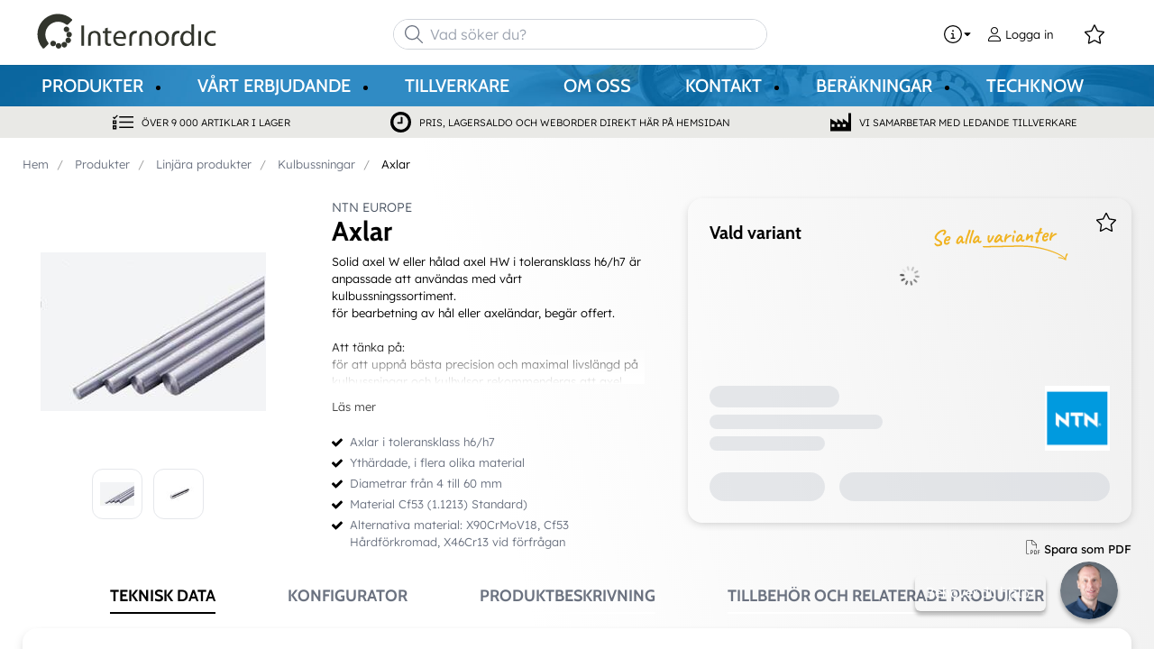

--- FILE ---
content_type: text/html; charset=utf-8
request_url: https://www.internordic.com/produkter/linjara-produkter/kulbussningar/axlar-_-P1764420
body_size: 38315
content:



<!DOCTYPE html>
<html lang="sv" data-theme="custom">
<head>
  <meta charset="utf-8" />
  <link rel="dns-prefetch" href="//www.googletagmanager.com" />
  <link rel="dns-prefetch" href="//www.google-analytics.com" />
  <link rel="dns-prefetch" href="//fonts.googleapis.com" />
  <title>Axlar NTNSNR - Internordic</title>
  
<meta name="description" content="NTNSNR - Axlar" />
          <link rel="canonical" href="https://www.internordic.com/produkter/linjara-produkter/kulbussningar/axlar-_-P1764420" />

  <meta content="width=device-width, initial-scale=1.0" name="viewport" />
  <meta name="format-detection" content="telephone=no" />
  <meta name="theme-color" content="#00467f" />
  
  
  <style type="text/css">@font-face {font-family:Cabin;font-style:normal;font-weight:400;src:url(/cf-fonts/v/cabin/5.0.16/latin/wght/normal.woff2);unicode-range:U+0000-00FF,U+0131,U+0152-0153,U+02BB-02BC,U+02C6,U+02DA,U+02DC,U+0304,U+0308,U+0329,U+2000-206F,U+2074,U+20AC,U+2122,U+2191,U+2193,U+2212,U+2215,U+FEFF,U+FFFD;font-display:swap;}@font-face {font-family:Cabin;font-style:normal;font-weight:400;src:url(/cf-fonts/v/cabin/5.0.16/latin-ext/wght/normal.woff2);unicode-range:U+0100-02AF,U+0304,U+0308,U+0329,U+1E00-1E9F,U+1EF2-1EFF,U+2020,U+20A0-20AB,U+20AD-20CF,U+2113,U+2C60-2C7F,U+A720-A7FF;font-display:swap;}@font-face {font-family:Cabin;font-style:normal;font-weight:400;src:url(/cf-fonts/v/cabin/5.0.16/vietnamese/wght/normal.woff2);unicode-range:U+0102-0103,U+0110-0111,U+0128-0129,U+0168-0169,U+01A0-01A1,U+01AF-01B0,U+0300-0301,U+0303-0304,U+0308-0309,U+0323,U+0329,U+1EA0-1EF9,U+20AB;font-display:swap;}@font-face {font-family:Cabin;font-style:normal;font-weight:500;src:url(/cf-fonts/v/cabin/5.0.16/latin-ext/wght/normal.woff2);unicode-range:U+0100-02AF,U+0304,U+0308,U+0329,U+1E00-1E9F,U+1EF2-1EFF,U+2020,U+20A0-20AB,U+20AD-20CF,U+2113,U+2C60-2C7F,U+A720-A7FF;font-display:swap;}@font-face {font-family:Cabin;font-style:normal;font-weight:500;src:url(/cf-fonts/v/cabin/5.0.16/latin/wght/normal.woff2);unicode-range:U+0000-00FF,U+0131,U+0152-0153,U+02BB-02BC,U+02C6,U+02DA,U+02DC,U+0304,U+0308,U+0329,U+2000-206F,U+2074,U+20AC,U+2122,U+2191,U+2193,U+2212,U+2215,U+FEFF,U+FFFD;font-display:swap;}@font-face {font-family:Cabin;font-style:normal;font-weight:500;src:url(/cf-fonts/v/cabin/5.0.16/vietnamese/wght/normal.woff2);unicode-range:U+0102-0103,U+0110-0111,U+0128-0129,U+0168-0169,U+01A0-01A1,U+01AF-01B0,U+0300-0301,U+0303-0304,U+0308-0309,U+0323,U+0329,U+1EA0-1EF9,U+20AB;font-display:swap;}@font-face {font-family:Cabin;font-style:normal;font-weight:700;src:url(/cf-fonts/v/cabin/5.0.16/vietnamese/wght/normal.woff2);unicode-range:U+0102-0103,U+0110-0111,U+0128-0129,U+0168-0169,U+01A0-01A1,U+01AF-01B0,U+0300-0301,U+0303-0304,U+0308-0309,U+0323,U+0329,U+1EA0-1EF9,U+20AB;font-display:swap;}@font-face {font-family:Cabin;font-style:normal;font-weight:700;src:url(/cf-fonts/v/cabin/5.0.16/latin-ext/wght/normal.woff2);unicode-range:U+0100-02AF,U+0304,U+0308,U+0329,U+1E00-1E9F,U+1EF2-1EFF,U+2020,U+20A0-20AB,U+20AD-20CF,U+2113,U+2C60-2C7F,U+A720-A7FF;font-display:swap;}@font-face {font-family:Cabin;font-style:normal;font-weight:700;src:url(/cf-fonts/v/cabin/5.0.16/latin/wght/normal.woff2);unicode-range:U+0000-00FF,U+0131,U+0152-0153,U+02BB-02BC,U+02C6,U+02DA,U+02DC,U+0304,U+0308,U+0329,U+2000-206F,U+2074,U+20AC,U+2122,U+2191,U+2193,U+2212,U+2215,U+FEFF,U+FFFD;font-display:swap;}@font-face {font-family:Lexend;font-style:normal;font-weight:300;src:url(/cf-fonts/v/lexend/5.0.18/latin-ext/wght/normal.woff2);unicode-range:U+0100-02AF,U+0304,U+0308,U+0329,U+1E00-1E9F,U+1EF2-1EFF,U+2020,U+20A0-20AB,U+20AD-20CF,U+2113,U+2C60-2C7F,U+A720-A7FF;font-display:swap;}@font-face {font-family:Lexend;font-style:normal;font-weight:300;src:url(/cf-fonts/v/lexend/5.0.18/latin/wght/normal.woff2);unicode-range:U+0000-00FF,U+0131,U+0152-0153,U+02BB-02BC,U+02C6,U+02DA,U+02DC,U+0304,U+0308,U+0329,U+2000-206F,U+2074,U+20AC,U+2122,U+2191,U+2193,U+2212,U+2215,U+FEFF,U+FFFD;font-display:swap;}@font-face {font-family:Lexend;font-style:normal;font-weight:300;src:url(/cf-fonts/v/lexend/5.0.18/vietnamese/wght/normal.woff2);unicode-range:U+0102-0103,U+0110-0111,U+0128-0129,U+0168-0169,U+01A0-01A1,U+01AF-01B0,U+0300-0301,U+0303-0304,U+0308-0309,U+0323,U+0329,U+1EA0-1EF9,U+20AB;font-display:swap;}@font-face {font-family:Lexend;font-style:normal;font-weight:400;src:url(/cf-fonts/v/lexend/5.0.18/latin-ext/wght/normal.woff2);unicode-range:U+0100-02AF,U+0304,U+0308,U+0329,U+1E00-1E9F,U+1EF2-1EFF,U+2020,U+20A0-20AB,U+20AD-20CF,U+2113,U+2C60-2C7F,U+A720-A7FF;font-display:swap;}@font-face {font-family:Lexend;font-style:normal;font-weight:400;src:url(/cf-fonts/v/lexend/5.0.18/latin/wght/normal.woff2);unicode-range:U+0000-00FF,U+0131,U+0152-0153,U+02BB-02BC,U+02C6,U+02DA,U+02DC,U+0304,U+0308,U+0329,U+2000-206F,U+2074,U+20AC,U+2122,U+2191,U+2193,U+2212,U+2215,U+FEFF,U+FFFD;font-display:swap;}@font-face {font-family:Lexend;font-style:normal;font-weight:400;src:url(/cf-fonts/v/lexend/5.0.18/vietnamese/wght/normal.woff2);unicode-range:U+0102-0103,U+0110-0111,U+0128-0129,U+0168-0169,U+01A0-01A1,U+01AF-01B0,U+0300-0301,U+0303-0304,U+0308-0309,U+0323,U+0329,U+1EA0-1EF9,U+20AB;font-display:swap;}</style>
  <link rel='stylesheet' type='text/css' href='/ui/tw-internordic-2a3a6c012f.min.css'>
  <link rel='stylesheet' type='text/css' href='/ui/internordic-8a0c06340c.min.css'>

  
<link rel ='stylesheet' type='text/css' href='https://www.solidcomponents.com/toolbox/SCToolbox-ALPHA.css'><script src='https://www.solidcomponents.com/toolbox/SCToolbox-ALPHA.js' type="280f2f150a4b3d56f285f617-text/javascript"></script><script src='https://www.solidcomponents.com/toolbox/SCToolboxAPI-ALPHA.js' type="280f2f150a4b3d56f285f617-text/javascript"></script>
  


      <link rel="icon" type="image/png" href="/-/media/internordic/favicon/internordic-logo-gra-favicon.png?h=196&amp;w=196&amp;hash=6B8F12672321FA227195F13739449F77" sizes="196x196" />
    <link rel="icon" type="image/png" href="/-/media/internordic/favicon/internordic-logo-gra-favicon.png?h=128&amp;w=128&amp;hash=E2AC7A6463D5722CB2970973D77C0F6F" sizes="128x128" />
    <link rel="icon" type="image/png" href="/-/media/internordic/favicon/internordic-logo-gra-favicon.png?h=96&amp;w=96&amp;hash=D460156D5F240E5767B574B6A3A55882" sizes="96x96" />
    <link rel="icon" type="image/png" href="/-/media/internordic/favicon/internordic-logo-gra-favicon.png?h=32&amp;w=32&amp;hash=6377A370B6BDE6DA69C047F5F4E0E817" sizes="32x32" />
    <link rel="icon" type="image/png" href="/-/media/internordic/favicon/internordic-logo-gra-favicon.png?h=16&amp;w=16&amp;hash=FF31E2615A71F3337FE144E7ABEFC36A" sizes="16x16" />
    <link rel="icon" type="image/x-icon" href="/favicon.ico?v=ecee9b05-2975-4e30-808d-1f346f518eed" />

  
  <script type="280f2f150a4b3d56f285f617-text/javascript">
window.dataLayer = window.dataLayer || [];
function gtag() { dataLayer.push(arguments); }
gtag('consent', 'default', {
'ad_storage': 'denied',
'ad_user_data': 'denied',
'ad_personalization': 'denied',
'analytics_storage': 'denied',
'security_storage': 'granted'
});
dataLayer.push({
'event': 'default_consent'
});
</script>
<!-- Google Tag Manager -->
<script type="280f2f150a4b3d56f285f617-text/javascript">(function(w,d,s,l,i){w[l]=w[l]||[];w[l].push({'gtm.start':
new Date().getTime(),event:'gtm.js'});var f=d.getElementsByTagName(s)[0],
j=d.createElement(s),dl=l!='dataLayer'?'&l='+l:'';j.async=true;j.src=
'https://www.googletagmanager.com/gtm.js?id='+i+dl;f.parentNode.insertBefore(j,f);
})(window,document,'script','dataLayer','GTM-52GXRDW');</script>
<!-- End Google Tag Manager -->







  


  
        <meta property="og:description" content="NTNSNR - Axlar" />
        <meta property="og:title" content="Axlar" />
        <meta property="og:image" content="https://www.internordic.com/ui/product-resources/oem/solid-axel-_-789933.jpg?mh=630&amp;mw=1200&amp;att=False&amp;hash=91116BC3413CEAD23D49704E20C72F59" />
        <meta property="og:url" content="https://www.internordic.com/produkter/linjara-produkter/kulbussningar/axlar-_-P1764420" />
<meta property="og:type" content="website" />
</head>
<body class="tw-overflow-x-hidden internordic-headerFontInactive internordic-regularFontInactive  tw-font-light" data-ctxitem="{66AF5151-583F-4BFC-A1ED-386939A22A9C}" data-ctxlanguage="sv-SE">
  
            <!-- Google Tag Manager (noscript) -->
            <noscript>
                <iframe src="https://www.googletagmanager.com/ns.html?id=GTM-52GXRDW" height="0" width="0" style="display:none;visibility:hidden"></iframe>
            </noscript>
            <!-- End Google Tag Manager (noscript) -->            


  

<div class="topComponent tw-relative tw-translate-y-0 tw-transition-transform tw-duration-300 tw-z-50">
    

<nav class="tw-w-screen">
  <div class="tw-bg-navbar tw-relative tw-z-40 lg:tw-px-4 topNavigationComponent-topContainer">
    <div class="tw-max-w-[1600px] tw-mx-auto tw-flex tw-flex-wrap lg:tw-pb-2 tw-justify-between tw-pt-2 lg:tw-pt-3">
      <div class="tw-flex tw-justify-start tw-items-center lg:tw-1/3 lg:tw-pl-6 tw-pl-3">
        <a href="/" class="topNavigationComponent-logoContainer tw-max-w-[200px]">
          <img src="/-/media/images/logo/internordic_logo_gr.svg?h=79&amp;iar=0&amp;w=400&amp;hash=E389A6C9CD2F72839D70FFA623992477" class="topNavigationComponent-logo tw-h-7 lg:tw-h-10 tw-w-auto" alt="Internordic logo" width="400" height="79" />
        </a>
      </div>
      <div class="topNavigationComponent-middleContainer tw-flex tw-items-center !tw-bg-navbar-secondary lg:!tw-bg-navbar lg:tw-order-none lg:tw-w-1/3 tw-order-last tw-w-full">
        <label class="topNavigationComponent-toggleMobileMenuBtn tw-btn tw-btn-ghost tw-mb-0 tw-pl-3 tw-pr-5 tw-swap tw-swap-rotate lg:tw-hidden hover:!tw-bg-inherit">
          <input class="tw-hidden" type="checkbox" />
          <svg class="tw-swap-off tw-h-5 tw-w-5 tw-fill-mobilenav-text-color tw-ml-1.5" viewBox="0 0 25 20.14"><path d="M1.3,0H23.7A1.3,1.3,0,0,1,25,1.3h0a1.3,1.3,0,0,1-1.3,1.3H1.3A1.3,1.3,0,0,1,0,1.3H0A1.3,1.3,0,0,1,1.3,0Z" /><path d="M1.3,8.77H16.7a1.3,1.3,0,0,1,1.3,1.3h0a1.3,1.3,0,0,1-1.3,1.3H1.3A1.3,1.3,0,0,1,0,10.07H0A1.3,1.3,0,0,1,1.3,8.77Z" /><path d="M1.3,17.54h9.9a1.3,1.3,0,0,1,1.3,1.3h0a1.3,1.3,0,0,1-1.3,1.3H1.3A1.3,1.3,0,0,1,0,18.84H0A1.3,1.3,0,0,1,1.3,17.54Z" /></svg>
          <svg class="tw-swap-on tw-fill-mobilenav-text-color tw-h-8 tw-w-8" viewBox="0 0 512 512"><polygon points="400 145.49 366.51 112 256 222.51 145.49 112 112 145.49 222.51 256 112 366.51 145.49 400 256 289.49 366.51 400 400 366.51 289.49 256 400 145.49" /></svg>
        </label>
        


  <div class="topNavigationComponent-searchContainer tw-relative tw-flex tw-h-[34px] tw-rounded-3xl tw-border tw-border-gray-300 tw-bg-white tw-w-full tw-mr-[30px] lg:tw-mr-0">
    <div class="topNavigationComponent-searchIconContainer tw-border-none tw-ml-3 tw-absolute tw-z-10">
      <button class="searchInputShortcutComponent-searchBtn tw-h-[32px] tw-border tw-border-solid tw-rounded-3xl tw-mr-2 tw-py-0 tw-border-0" type="submit">
        <svg class="tw-w-5 tw-fill-gray-500" viewBox="0 0 512 512"><path d="M384 208A176 176 0 1 0 32 208a176 176 0 1 0 352 0zM343.3 366C307 397.2 259.7 416 208 416C93.1 416 0 322.9 0 208S93.1 0 208 0S416 93.1 416 208c0 51.7-18.8 99-50 135.3L507.3 484.7c6.2 6.2 6.2 16.4 0 22.6s-16.4 6.2-22.6 0L343.3 366z" /></svg>
      </button>
    </div>
    <form class="topNavigationComponent-search-form tw-w-full" method="get" action="/search" onsubmit="if (!window.__cfRLUnblockHandlers) return false; SearchHistory.addToPreviousSearchFrom()" autocomplete="off" data-cf-modified-280f2f150a4b3d56f285f617-="">
      <div class="topNavigationComponent-input-group tw-flex tw-flex-1">
        <input type="text"
               id="q"
               name="q"
               class="searchInputShortcutComponent-searchField tw-border-none tw-h-[32px] tw-outline-0 tw-text-base tw-pl-10 tw-pr-3 tw-py-1.5 tw-pointer-events-auto tw-bg-white tw-w-full tw-rounded-3xl tw-outline-none"
               placeholder="Vad s&#246;ker du?"
               data-searchtypes="{42881556-3B63-4305-A2A9-96A974171C32}|{E2CF7C2E-CBBA-461F-9884-247E07596F18}|{DDF84486-ECE1-4AC6-92C9-BA39563D9103}|{94A5A110-D747-4613-85A2-9AACBD40A9A5}|{7192F196-A6E8-4617-A970-051C9675403C}|{352294AC-4808-493F-921D-76907B3B9FA1}|{CECE655F-782E-4BB0-A129-8485782619E7}|{D1307E6C-0EAF-49C0-A571-6A1A29F96AEE}"
               data-product-stock="I lager"
               data-item-stock="{0} i lager"
               data-product-no-stock="Ej i lager"
               data-item-no-stock="Ej i lager"
               data-batch-text=""
               data-custom-width-text=""
               data-logged-in="False"
               data-guest="False"
               data-show-item-instock-color="False"
               >
      </div>
      <div id="prevSearches" class="searchInputShortcutComponent-prevSearches" data-search-history="S&#246;khistorik">
      </div>
        <input type="hidden"
               data-id="{42881556-3B63-4305-A2A9-96A974171C32}"
               data-label="Varianter"
               data-nohits="8"
               data-link-text="Visa alla"
               data-nohits-text="Hittade inga varianter"
               data-link-url="/search"
               data-show-images="1"
               data-hits-text="{0} av {1}" />
        <input type="hidden"
               data-id="{E2CF7C2E-CBBA-461F-9884-247E07596F18}"
               data-label="Produkter"
               data-nohits="5"
               data-link-text="Visa alla"
               data-nohits-text="Hittade inga produkter"
               data-link-url="/search"
               data-show-images="1"
               data-hits-text="{0} av {1}" />
        <input type="hidden"
               data-id="{DDF84486-ECE1-4AC6-92C9-BA39563D9103}"
               data-label="Produktkategorier"
               data-nohits="4"
               data-link-text="Visa alla"
               data-nohits-text="Hittade inga kategorier"
               data-link-url="/search"
               data-show-images="1"
               data-hits-text="{0} av {1}" />
        <input type="hidden"
               data-id="{94A5A110-D747-4613-85A2-9AACBD40A9A5}"
               data-label="Cross-s&#246;k (referens)"
               data-nohits="5"
               data-link-text="Visa alla"
               data-nohits-text="Hittade inga referensartiklar"
               data-link-url="/search"
               data-show-images="1"
               data-hits-text="{0} av {1}" />
        <input type="hidden"
               data-id="{7192F196-A6E8-4617-A970-051C9675403C}"
               data-label="Varum&#228;rken"
               data-nohits="5"
               data-link-text="Visa alla"
               data-nohits-text="Hittade inga varum&#228;rken"
               data-link-url="/search"
               data-show-images="1"
               data-hits-text="{0} av {1}" />
        <input type="hidden"
               data-id="{352294AC-4808-493F-921D-76907B3B9FA1}"
               data-label="Techknow"
               data-nohits="3"
               data-link-text="Visa alla"
               data-nohits-text="Hittade inga tr&#228;ffar"
               data-link-url="/search"
               data-show-images="1"
               data-hits-text="{0} av {1}" />
        <input type="hidden"
               data-id="{CECE655F-782E-4BB0-A129-8485782619E7}"
               data-label="Inneh&#229;llssidor"
               data-nohits="10"
               data-link-text="Visa alla"
               data-nohits-text="Hittade inga inneh&#229;llssidor"
               data-link-url="/search"
               data-show-images=""
               data-hits-text="{0} av {1}" />
        <input type="hidden"
               data-id="{D1307E6C-0EAF-49C0-A571-6A1A29F96AEE}"
               data-label="Kontaktperson"
               data-nohits="5"
               data-link-text="Visa alla"
               data-nohits-text="Hittade inga tr&#228;ffar"
               data-link-url="/search"
               data-show-images="1"
               data-hits-text="{0} av {1}" />
    </form>
  </div>
  <div class="topNavigationComponent-overlay tw-block tw-opacity-50 tw-w-full tw-bg-gray-600 tw-right-0 tw-absolute tw-z-50 tw-hidden"></div>

      </div>
      <div class="tw-flex tw-justify-end tw-items-center tw-pr-2 tw-mr-3.5">
        <ul class="tw-hidden lg:tw-flex tw-list-none tw-pl-0 tw-mb-0 tw-pr-4 tw-py-2 tw-space-x-4 tw-items-center">
            <li class="tw-dropdown tw-dropdown-end tw-place-self-center">
    <label tabindex="0" class="2xl:tw-hidden tw-w-8 tw-mb-0 tw-flex hover:tw-cursor-pointer tw-dropdown-toggle-btn">
      <svg class="tw-fill-service-menu-icon tw-h-5 tw-w-5" viewBox="0 0 512 512">
        <path d="M256 32a224 224 0 1 1 0 448 224 224 0 1 1 0-448zm0 480A256 256 0 1 0 256 0a256 256 0 1 0 0 512zM208 352c-8.8 0-16 7.2-16 16s7.2 16 16 16h96c8.8 0 16-7.2 16-16s-7.2-16-16-16H272V240c0-8.8-7.2-16-16-16H216c-8.8 0-16 7.2-16 16s7.2 16 16 16h24v96H208zm48-168a24 24 0 1 0 0-48 24 24 0 1 0 0 48z" />
      </svg>
      <svg class="tw-fill-service-menu-icon tw-w-3" viewBox="0 0 1792 1792">
        <path d="M1408 704q0 26-19 45l-448 448q-19 19-45 19t-45-19l-448-448q-19-19-19-45t19-45 45-19h896q26 0 45 19t19 45z" />
      </svg>
    </label>
    <ul class="max-2xl:daisy-dropdown max-2xl:tw-mt-1 max-2xl:tw-w-44 2xl:tw-bg-transparent 2xl:tw-space-x-2 !tw-p-0 tw-flex tw-list-none">
            <li role="presentation" class="tw-ml-0 !tw-pl-2 max-2xl:tw-mt-2.5 ">
              <a href="/kontakt/bli-kund" class="serviceMenuComponent-toolbarLink tw-text-service-menu-text-color hover:!tw-bg-inherit 2xl:hover:!tw-text-service-menu-text-color 2xl:focus:!tw-text-service-menu-text-color hover:tw-underline focus:!tw-underline tw-py-[5px]">
<img src="/-/media/images/glyph-icons/si-glyph-briefcase-person.svg?iar=0&amp;hash=89F3C30BE01A0D2001E954C50D438162" class="tw-w-5 tw-h-5 tw-mr-1 tw-inline" alt="" />                Bli kund
              </a>
            </li>
            <li role="presentation" class="tw-ml-0 !tw-pl-2  ">
              <a href="/kontakt/faq" class="serviceMenuComponent-toolbarLink tw-text-service-menu-text-color hover:!tw-bg-inherit 2xl:hover:!tw-text-service-menu-text-color 2xl:focus:!tw-text-service-menu-text-color hover:tw-underline focus:!tw-underline tw-py-[5px]">
<img src="/-/media/images/glyph-icons/si-glyph-bubble-message-dot.svg?iar=0&amp;hash=12A4CB921B719D2668B9C82029B68D06" class="tw-w-5 tw-h-5 tw-mr-1 tw-inline" alt="$name" />                FAQ - Vanliga frågor
              </a>
            </li>
            <li role="presentation" class="tw-ml-0 !tw-pl-2  max-2xl:tw-mb-2.5">
              <a href="https://www.internordic.com/kontakt" class="serviceMenuComponent-toolbarLink tw-text-service-menu-text-color hover:!tw-bg-inherit 2xl:hover:!tw-text-service-menu-text-color 2xl:focus:!tw-text-service-menu-text-color hover:tw-underline focus:!tw-underline tw-py-[5px]">
                Kontakt
              </a>
            </li>
    </ul>
  </li>



  <li role="presentation" class="loginShortcutComponent-toolbarListItem tw-flex tw-items-center">
    <a href="/logga-in?return_url=https%3a%2f%2fwww.internordic.com%2fprodukter%2flinjara-produkter%2fkulbussningar%2faxlar-_-P1764420" class="loginShortcutComponent-toolbarLink tw-flex !tw-text-service-menu-text-color !tw-no-underline tw-items-center">
      <svg class="tw-fill-service-menu-icon tw-h-4 tw-w-4 tw-mr-1" viewBox="0 0 448 512"><path d="M224 256c70.7 0 128-57.31 128-128S294.7 0 224 0 96 57.31 96 128s57.3 128 128 128zm0-224c52.94 0 96 43.06 96 96 0 52.93-43.06 96-96 96s-96-43.1-96-96c0-52.94 43.1-96 96-96zm50.7 272H173.3C77.61 304 0 381.6 0 477.3c0 19.14 15.52 34.67 34.66 34.67h378.7C432.5 512 448 496.5 448 477.3c0-95.7-77.6-173.3-173.3-173.3zm138.6 176H34.66c-1.46 0-2.66-1.2-2.66-2.7C32 399.4 95.4 336 173.3 336h101.3c78 0 141.4 63.4 141.4 141.3 0 1.5-1.2 2.7-2.7 2.7z" /></svg>
      <span class="!tw-text-service-menu-text-color">Logga in</span>
    </a>
  </li>

  <li role="presentation" class="favouritesShortcutComponent-toolbarListItem">
    <a href="/mina-favoriter" class="tw-indicator tw-tooltip tw-tooltip-bottom tw-inline tw-flex" data-tip="Mina favoriter">
      <span class="favouritesShortcutComponent-toolbarBadge tw-indicator-item tw-badge tw-bg-secondary tw-border-0 tw-text-[10px] tw-text-white tw-whitespace-nowrap tw-w-4 tw-h-4 !tw-no-underline !tw-border-0 tw-left-1.5">0</span>
      <svg viewBox="0 0 576 512" class="favouritesShortcutComponent-toolbarIcon tw-fill-service-menu-icon tw-h-6 tw-w-6">
        <path d="M226.5 168.8L287.9 42.3l61.4 126.5c4.6 9.5 13.6 16.1 24.1 17.7l137.4 20.3-99.8 98.8c-7.4 7.3-10.8 17.8-9 28.1l23.5 139.5L303 407.7c-9.4-5-20.7-5-30.2 0L150.2 473.2l23.5-139.5c1.7-10.3-1.6-20.7-9-28.1L65 206.8l137.4-20.3c10.5-1.5 19.5-8.2 24.1-17.7zM424.9 509.1c8.1 4.3 17.9 3.7 25.3-1.7s11.2-14.5 9.7-23.5L433.6 328.4 544.8 218.2c6.5-6.4 8.7-15.9 5.9-24.5s-10.3-14.9-19.3-16.3L378.1 154.8 309.5 13.5C305.5 5.2 297.1 0 287.9 0s-17.6 5.2-21.6 13.5L197.7 154.8 44.5 177.5c-9 1.3-16.5 7.6-19.3 16.3s-.5 18.1 5.9 24.5L142.2 328.4 116 483.9c-1.5 9 2.2 18.1 9.7 23.5s17.3 6 25.3 1.7l137-73.2 137 73.2z" />
      </svg>
    </a>
  </li>



        </ul>
        <ul class="tw-flex tw-list-none tw-mb-0 tw-pl-0 lg:tw-hidden tw-pr-4 tw-py-2 tw-space-x-4 tw-items-center">
              <li class="tw-dropdown tw-dropdown-end">
      <label tabindex="0" class="tw-w-8 tw-mb-0 tw-flex hover:tw-cursor-pointer tw-dropdown-toggle-btn">
        <svg class="tw-fill-service-menu-icon tw-h-5 tw-w-5" viewBox="0 0 512 512">
          <path d="M256 32a224 224 0 1 1 0 448 224 224 0 1 1 0-448zm0 480A256 256 0 1 0 256 0a256 256 0 1 0 0 512zM208 352c-8.8 0-16 7.2-16 16s7.2 16 16 16h96c8.8 0 16-7.2 16-16s-7.2-16-16-16H272V240c0-8.8-7.2-16-16-16H216c-8.8 0-16 7.2-16 16s7.2 16 16 16h24v96H208zm48-168a24 24 0 1 0 0-48 24 24 0 1 0 0 48z" />
        </svg>
        <svg class="tw-fill-service-menu-icon tw-h-5 tw-w-3" viewBox="0 0 1792 1792">
          <path d="M1408 704q0 26-19 45l-448 448q-19 19-45 19t-45-19l-448-448q-19-19-19-45t19-45 45-19h896q26 0 45 19t19 45z" />
        </svg>
      </label>
      <ul class="tw-dropdown-content tw-menu tw-p-2 tw-shadow tw-bg-navbar tw-rounded-box tw-w-12 tw-mt-1 tw-z-10">
              <li>
                <a href="/kontakt/bli-kund" class="tw-px-4 tw-py-2 tw-flex tw-justify-center !tw-px-0">
<img src="/-/media/images/glyph-icons/si-glyph-briefcase-person.svg?iar=0&amp;hash=89F3C30BE01A0D2001E954C50D438162" class="tw-fill-service-menu-icon tw-h-5 tw-w-5" alt="" />                </a>
              </li>
              <li>
                <a href="/kontakt/faq" class="tw-px-4 tw-py-2 tw-flex tw-justify-center !tw-px-0">
<img src="/-/media/images/glyph-icons/si-glyph-bubble-message-dot.svg?iar=0&amp;hash=12A4CB921B719D2668B9C82029B68D06" class="tw-fill-service-menu-icon tw-h-5 tw-w-5" alt="" />                </a>
              </li>
              <li>
                <a href="https://www.internordic.com/kontakt" class="tw-px-4 tw-py-2 tw-flex tw-justify-center !tw-px-0">
                </a>
              </li>
      </ul>
    </li>

    <li class="favouritesShortcutMobileComponent">
        <a href="/mina-favoriter" class="tw-indicator tw-inline">
            <span class="favouritesShortcutMobileComponent-toolbarBadge tw-indicator-item tw-badge tw-bg-secondary tw-border-0 tw-text-[10px] tw-text-white tw-whitespace-nowrap tw-w-4 tw-h-4 !tw-no-underline !tw-border-0 tw-left-1">0</span>
            <svg viewBox="0 0 576 512" class="favouritesShortcutMobileComponent-toolbarIcon tw-fill-service-menu-icon tw-h-5 tw-w-5"><path d="m287.9 435.9-137.8 73.2c-7.2 4.3-17 3.6-24.5-1.7-7.4-5.3-11.1-14.5-10.5-23.5l27.1-155.5L31.11 218.2c-6.46-6.3-8.75-15.8-5.91-24.5 2.83-8.6 10.3-14.9 19.29-16.2l153.21-22.7 68.6-141.28C270.4 5.249 278.7 0 287.9 0c9.2 0 17.6 5.25 21.6 13.52l68.6 141.28 153.3 22.7c9 1.3 16.4 7.6 19.3 16.2 2.8 8.7.5 18.2-5.9 24.5L433.6 328.4l26.3 155.5c1.5 9-2.2 18.2-9.7 23.5-7.4 5.3-18.1 6-25.3 1.7l-137-73.2zm-61.4-267.1c-4.6 9.5-13.6 16.1-24.1 17.7L64.99 206.8l99.81 98.8c7.3 7.3 10.7 17.8 9 28.1l-23.6 139.5 122.6-65.5c9.5-5.1 20.8-5.1 30.2 0l122.6 65.5-23.5-139.5c-1.8-10.3 1.6-20.8 9-28.1l99.8-98.8-137.5-20.3c-11.3-1.6-20.3-8.2-24.1-17.7L287.9 42.32 226.5 168.8z" /></svg>
        </a>
    </li>




  <li class="loginShortcutMobileComponent">
      <a href="/logga-in?return_url=https%3a%2f%2fwww.internordic.com%2fprodukter%2flinjara-produkter%2fkulbussningar%2faxlar-_-P1764420">
        <svg class="tw-fill-service-menu-icon tw-h-5 tw-w-5" viewBox="0 0 448 512"><path d="M224 256c70.7 0 128-57.31 128-128S294.7 0 224 0 96 57.31 96 128s57.3 128 128 128zm0-224c52.94 0 96 43.06 96 96 0 52.93-43.06 96-96 96s-96-43.1-96-96c0-52.94 43.1-96 96-96zm50.7 272H173.3C77.61 304 0 381.6 0 477.3c0 19.14 15.52 34.67 34.66 34.67h378.7C432.5 512 448 496.5 448 477.3c0-95.7-77.6-173.3-173.3-173.3zm138.6 176H34.66c-1.46 0-2.66-1.2-2.66-2.7C32 399.4 95.4 336 173.3 336h101.3c78 0 141.4 63.4 141.4 141.3 0 1.5-1.2 2.7-2.7 2.7z" /></svg>
      </a>
    </li>

        </ul>
      </div>
    </div>
  </div>
  <div class="topNavigationComponent-menuContainer tw-relative tw-hidden lg:tw-block lg:tw-px-4 tw-bg-navbar-secondary lg:tw-bg-no-repeat lg:tw-bg-center lg:tw-bg-cover"
       style="background-image: url(&#39;/-/media/internordic/banners/small-banner-hemsidan.jpg&#39;);">
    <div class="tw-max-w-[1600px] tw-mx-auto tw-static">
      <ul class="tw-block lg:tw-flex tw-menu tw-menu-horizontal tw-mb-0 tw-px-0 tw-static tw-h-screen tw-w-full lg:tw-w-auto lg:tw-h-auto">
            <li class="tw-dropdown lg:tw-block tw-pointer-events-auto tw-static lg:tw-text-dropdown-text-color max-lg:tw-flex max-lg:tw-flex-row">
      <a tabindex="0" href="/produkter" class="tw-underline-offset-[10px] megaMenuItemComponent-linkText megaMenuItemComponent-mobileExpand tw-dropdown-toggle-btn !tw-leading-[30px] tw-pl-[30px] tw-pr-[30px] tw-pl-0 !tw-text-mobilenav-text-color u-fontHeaderNormal tw-mb-0 megaMenuItemComponent-overlay">
  <span>Produkter</span>
</a>
      <button type="button" class="tw-block lg:tw-hidden megaMenuItemComponent-mobileExpand tw-flex-grow tw-pr-[30px] level1 !tw-bg-navbar-secondary">
        <svg version="1.1" x="0px" y="0px" class="tw-float-right tw-fill-mobilenav-text-color"
             width="20px" height="20px" viewBox="0 0 20 20" style="enable-background:new 0 0 20 20;">
          <path class="st0" d="M15.8,10c0,0.2-0.1,0.3-0.2,0.4l-9.3,9.3C6.2,19.9,6,20,5.8,20c-0.2,0-0.3-0.1-0.4-0.2l-1-1
	          c-0.1-0.1-0.2-0.3-0.2-0.4s0.1-0.3,0.2-0.4l7.9-7.9L4.4,2.1C4.3,2,4.2,1.8,4.2,1.7s0.1-0.3,0.2-0.4l1-1C5.5,0.1,5.7,0,5.9,0
	          C6,0,6.2,0.1,6.3,0.2l9.3,9.3C15.8,9.7,15.8,9.8,15.8,10z" />
        </svg>
      </button>
      <ul tabindex="0" class="lg:tw-dropdown-content megaMenuItemComponent-dropdownMenu megaMenuItemComponent-dropdownMenuHolder productMegaMenuListingComponent-ul !tw-bg-navbar-secondary lg:tw-z-50 lg:tw-ml-0 lg:tw-bg-dropdown tw-w-screen lg:tw-p-0 lg:tw-mt-2 lg:tw-left-0 lg:tw-flex">
        <li class="lg:tw-w-full productMegaMenuListingComponent-productAreaHolder tw-bg-navbar-secondary lg:tw-bg-dropdown tw-px-4" style="">
          <div class="lg:tw-w-full hover:!tw-text-inherit focus:tw-text-inherit tw-p-0 lg:tw-mx-auto tw-bg-opacity-0 max-lg:tw-flex tw-auto-cols-auto lg:tw-max-w-[1600px] active:!tw-bg-inherit hover:!tw-bg-inherit tw-cursor-default">
            <div class="tw-w-full tw-flex tw-justify-between">
              <ul class="lg:tw-my-[50px]  tw-w-full tw-px-[30px] lg:tw-px-0 lg:tw-ml-0 !tw-bg-inherit lg:tw-w-1/2 2xl:tw-w-1/3  productMegaMenuListingComponent-productAreaContainer">
<li class="lg:tw-hidden">
  <label class="megaMenuItemComponent-backButton tw-font-normal tw-pl-0 tw-text-lg active:!tw-bg-inherit !tw-text-mobilenav-text-color hover:!tw-bg-inherit">
    <svg class="tw-float-left tw-w-4 tw-h-auto tw-fill-mobilenav-text-color" viewBox="0 0 1792 1792">
      <path d="M1203 544q0 13-10 23l-393 393 393 393q10 10 10 23t-10 23l-50 50q-10 10-23 10t-23-10l-466-466q-10-10-10-23t10-23l466-466q10-10 23-10t23 10l50 50q10 10 10 23z" />
    </svg>
    Tillbaka
  </label>
</li>
                                                  <li role="presentation" class="tw-py-3 lg:tw-py-0 max-lg:tw-flex max-lg:tw-flex-row
                      hover:has-[.hover]:!tw-bg-[var(--hoverBG)] [&_*]:has-[.hover]:hover:!tw-text-[var(--hoverText)]
                      has-[a.productAreaListItemActive]:!tw-bg-[var(--focusBG)]
                      [&_*]:has-[a.productAreaListItemActive.hover]:!tw-text-[var(--hoverText)]
                      [&_a_img]:has-[a.productAreaListItemActive]:tw-invert-[var(--invert)]
                      [&_a_img]:has-[.hover]:hover:tw-invert-[var(--invert)]"
                      style="--hoverText:lg:!tw-text-product-category-text-color;
                             --invert:0;">

                    <a href="/produkter/lager"
                       class=" lg:tw-whitespace-normal megaMenuItemComponent-expandMobileSmallWindow productMegaMenuListingComponent-productAreaLink tw-flex tw-block tw-py-[7px] !tw-text-product-category-text-color tw-uppercase tw-whitespace-nowrap tw-bg-opacity-0  hover:!tw-text-product-category-text-color max-lg:!tw-no-underline "
                       data-id="{F4C7EEF6-8BDC-4CCE-A670-8449680C5391}" data-short-id="F4C7EEF68BDC4CCEA6708449680C5391"
                       >
                      <span class="tw-inline-block tw-text-xl lg:tw-text-lg tw-uppercase max-lg:tw-text-mobilenav-text-color lg:!tw-text-product-category-text-color  " style="border-color: #000">
                        Lager
                      </span>
                    </a>
                    <button type="button" class="tw-block lg:tw-hidden u-btnUnstyled megaMenuItemComponent-expandMobileSmallWindow level2 u-toggleAll tw-float-right tw-w-auto tw-flex-grow hover:!tw-bg-inherit productMegaMenuListingComponent-productAreaLink"
                            data-short-id="F4C7EEF68BDC4CCEA6708449680C5391">
                      <img src="/ui/common/img/fontawesome/white/angle-right.svg" class="tw-float-right" alt="angle right icon" loading="lazy" />
                    </button>
                  </li>
                  <li role="presentation" class="tw-py-3 lg:tw-py-0 max-lg:tw-flex max-lg:tw-flex-row
                      hover:has-[.hover]:!tw-bg-[var(--hoverBG)] [&_*]:has-[.hover]:hover:!tw-text-[var(--hoverText)]
                      has-[a.productAreaListItemActive]:!tw-bg-[var(--focusBG)]
                      [&_*]:has-[a.productAreaListItemActive.hover]:!tw-text-[var(--hoverText)]
                      [&_a_img]:has-[a.productAreaListItemActive]:tw-invert-[var(--invert)]
                      [&_a_img]:has-[.hover]:hover:tw-invert-[var(--invert)]"
                      style="--hoverText:lg:!tw-text-product-category-text-color;
                             --invert:0;">

                    <a href="/produkter/linjara-produkter"
                       class="lg:tw-underline productMegaMenuListingComponent-productAreaListItemActive tw-productAreaListItemActive lg:tw-whitespace-normal megaMenuItemComponent-expandMobileSmallWindow productMegaMenuListingComponent-productAreaLink tw-flex tw-block tw-py-[7px] !tw-text-product-category-text-color tw-uppercase tw-whitespace-nowrap tw-bg-opacity-0  hover:!tw-text-product-category-text-color max-lg:!tw-no-underline "
                       data-id="{F944BA50-8973-41B4-BBF3-C2FCCF676415}" data-short-id="F944BA50897341B4BBF3C2FCCF676415"
                       >
                      <span class="tw-inline-block tw-text-xl lg:tw-text-lg tw-uppercase max-lg:tw-text-mobilenav-text-color lg:!tw-text-product-category-text-color  " style="border-color: #00FF00">
                        Linjära produkter
                      </span>
                    </a>
                    <button type="button" class="tw-block lg:tw-hidden u-btnUnstyled megaMenuItemComponent-expandMobileSmallWindow level2 u-toggleAll tw-float-right tw-w-auto tw-flex-grow hover:!tw-bg-inherit productMegaMenuListingComponent-productAreaLink"
                            data-short-id="F944BA50897341B4BBF3C2FCCF676415">
                      <img src="/ui/common/img/fontawesome/white/angle-right.svg" class="tw-float-right" alt="angle right icon" loading="lazy" />
                    </button>
                  </li>
                  <li role="presentation" class="tw-py-3 lg:tw-py-0 max-lg:tw-flex max-lg:tw-flex-row
                      hover:has-[.hover]:!tw-bg-[var(--hoverBG)] [&_*]:has-[.hover]:hover:!tw-text-[var(--hoverText)]
                      has-[a.productAreaListItemActive]:!tw-bg-[var(--focusBG)]
                      [&_*]:has-[a.productAreaListItemActive.hover]:!tw-text-[var(--hoverText)]
                      [&_a_img]:has-[a.productAreaListItemActive]:tw-invert-[var(--invert)]
                      [&_a_img]:has-[.hover]:hover:tw-invert-[var(--invert)]"
                      style="--hoverText:lg:!tw-text-product-category-text-color;
                             --invert:0;">

                    <a href="/produkter/t&#228;tningar"
                       class=" lg:tw-whitespace-normal megaMenuItemComponent-expandMobileSmallWindow productMegaMenuListingComponent-productAreaLink tw-flex tw-block tw-py-[7px] !tw-text-product-category-text-color tw-uppercase tw-whitespace-nowrap tw-bg-opacity-0  hover:!tw-text-product-category-text-color max-lg:!tw-no-underline "
                       data-id="{2E9DC793-3C32-4B41-B184-F20F6DCEFD5E}" data-short-id="2E9DC7933C324B41B184F20F6DCEFD5E"
                       >
                      <span class="tw-inline-block tw-text-xl lg:tw-text-lg tw-uppercase max-lg:tw-text-mobilenav-text-color lg:!tw-text-product-category-text-color  " style="border-color: #00FF00">
                        Tätningar
                      </span>
                    </a>
                    <button type="button" class="tw-block lg:tw-hidden u-btnUnstyled megaMenuItemComponent-expandMobileSmallWindow level2 u-toggleAll tw-float-right tw-w-auto tw-flex-grow hover:!tw-bg-inherit productMegaMenuListingComponent-productAreaLink"
                            data-short-id="2E9DC7933C324B41B184F20F6DCEFD5E">
                      <img src="/ui/common/img/fontawesome/white/angle-right.svg" class="tw-float-right" alt="angle right icon" loading="lazy" />
                    </button>
                  </li>
                  <li role="presentation" class="tw-py-3 lg:tw-py-0 max-lg:tw-flex max-lg:tw-flex-row
                      hover:has-[.hover]:!tw-bg-[var(--hoverBG)] [&_*]:has-[.hover]:hover:!tw-text-[var(--hoverText)]
                      has-[a.productAreaListItemActive]:!tw-bg-[var(--focusBG)]
                      [&_*]:has-[a.productAreaListItemActive.hover]:!tw-text-[var(--hoverText)]
                      [&_a_img]:has-[a.productAreaListItemActive]:tw-invert-[var(--invert)]
                      [&_a_img]:has-[.hover]:hover:tw-invert-[var(--invert)]"
                      style="--hoverText:lg:!tw-text-product-category-text-color;
                             --invert:0;">

                    <a href="/produkter/l&#229;selement"
                       class=" lg:tw-whitespace-normal megaMenuItemComponent-expandMobileSmallWindow productMegaMenuListingComponent-productAreaLink tw-flex tw-block tw-py-[7px] !tw-text-product-category-text-color tw-uppercase tw-whitespace-nowrap tw-bg-opacity-0  hover:!tw-text-product-category-text-color max-lg:!tw-no-underline "
                       data-id="{D9E87171-D2FB-4A97-8209-83C672BA95C1}" data-short-id="D9E87171D2FB4A97820983C672BA95C1"
                       >
                      <span class="tw-inline-block tw-text-xl lg:tw-text-lg tw-uppercase max-lg:tw-text-mobilenav-text-color lg:!tw-text-product-category-text-color  " style="border-color: #00FF00">
                        Låselement
                      </span>
                    </a>
                    <button type="button" class="tw-block lg:tw-hidden u-btnUnstyled megaMenuItemComponent-expandMobileSmallWindow level2 u-toggleAll tw-float-right tw-w-auto tw-flex-grow hover:!tw-bg-inherit productMegaMenuListingComponent-productAreaLink"
                            data-short-id="D9E87171D2FB4A97820983C672BA95C1">
                      <img src="/ui/common/img/fontawesome/white/angle-right.svg" class="tw-float-right" alt="angle right icon" loading="lazy" />
                    </button>
                  </li>
                  <li role="presentation" class="tw-py-3 lg:tw-py-0 max-lg:tw-flex max-lg:tw-flex-row
                      hover:has-[.hover]:!tw-bg-[var(--hoverBG)] [&_*]:has-[.hover]:hover:!tw-text-[var(--hoverText)]
                      has-[a.productAreaListItemActive]:!tw-bg-[var(--focusBG)]
                      [&_*]:has-[a.productAreaListItemActive.hover]:!tw-text-[var(--hoverText)]
                      [&_a_img]:has-[a.productAreaListItemActive]:tw-invert-[var(--invert)]
                      [&_a_img]:has-[.hover]:hover:tw-invert-[var(--invert)]"
                      style="--hoverText:lg:!tw-text-product-category-text-color;
                             --invert:0;">

                    <a href="/produkter/service-och-underh&#229;ll"
                       class=" lg:tw-whitespace-normal megaMenuItemComponent-expandMobileSmallWindow productMegaMenuListingComponent-productAreaLink tw-flex tw-block tw-py-[7px] !tw-text-product-category-text-color tw-uppercase tw-whitespace-nowrap tw-bg-opacity-0  hover:!tw-text-product-category-text-color max-lg:!tw-no-underline "
                       data-id="{66AADD24-3193-4E66-A284-A161C0BD1127}" data-short-id="66AADD2431934E66A284A161C0BD1127"
                       >
                      <span class="tw-inline-block tw-text-xl lg:tw-text-lg tw-uppercase max-lg:tw-text-mobilenav-text-color lg:!tw-text-product-category-text-color  " style="border-color: #00FF00">
                        Service och underhåll
                      </span>
                    </a>
                    <button type="button" class="tw-block lg:tw-hidden u-btnUnstyled megaMenuItemComponent-expandMobileSmallWindow level2 u-toggleAll tw-float-right tw-w-auto tw-flex-grow hover:!tw-bg-inherit productMegaMenuListingComponent-productAreaLink"
                            data-short-id="66AADD2431934E66A284A161C0BD1127">
                      <img src="/ui/common/img/fontawesome/white/angle-right.svg" class="tw-float-right" alt="angle right icon" loading="lazy" />
                    </button>
                  </li>
              </ul>
              <div class="tw-mr-3.5 lg:tw-w-5/6 2xl:tw-w-4/5 megaMenuItemComponent-dropdownMenu lg:tw-pl-12 !tw-bg-navbar-secondary  lg:!tw-bg-dropdown productMegaMenuListingComponent-thin-border" style="background-color:  !important;">
                  <div class="lg:tw-mt-[50px] productMegaMenuListingComponent-tabpanel tw-flex tw-flex-col tw-hidden" id="F4C7EEF68BDC4CCEA6708449680C5391">
                      <div class="productMegaMenuListingComponent-animationFade max-lg:tw-hidden tw-float-left tw-px-4 tw-min-h-[100px] tw-whitespace-normal tw-text-dropdown-text-color">
                            <a href="/produkter/lager" class="h3 !tw-mt-0 tw-pt-[7px] productMegaMenuListingComponent-editorial tw-block
      !tw-text-dropdown-text-color" style="color:">
      Lager
    </a>
<p>Internordic erbjuder ett av marknadens bredaste sortiment av lager med &ouml;ver 35 &aring;rs kunskap av kundanpassade lagerl&ouml;sningar och l&aring;nga samarbeten med tillverkare av premiumprodukter.</p>
<p><a href="/produkter/lager" style="text-align: center;">Klicka h&auml;r f&ouml;r att komma till hela v&aring;rt sortiment</a></p>
                      </div>
                    <div class="tw-pl-[30px] lg:tw-pl-0 tw-float-left tw-w-full tw-pr-[15px] max-lg:tw-pt-4 tw-mb-[50px]">
                      <label class="megaMenuItemComponent-backButton tw-flex tw-font-normal tw-pl-0 tw-text-lg tw-gap-3 tw-text-white tw-pointer-events-auto tw-cursor-pointer tw-pb-4 lg:tw-hidden">
                        <img src="/ui/common/img/fontawesome/white/angle-left.svg" class="tw-float-left tw-w-4 tw-h-auto" alt="angle left icon" loading="lazy" /> Produkter
                      </label>
                          <ul class="max-lg:tw-text-xl lg:tw-grid lg:tw-grid-cols-3 2xl:tw-grid-cols-5 tw-pl-0 lg:tw-ml-0 lg:tw-pl-4 tw-gap-x-2">
        <li class="tw-break-inside-avoid-column tw-break-inside-avoid-page tw-break-inside-avoid productMegaMenuListingComponent-animationFade productMegaMenuListingComponent-category">
          <a href="/produkter/lager/sp&#229;rkullager" class="max-lg:tw-text-mobilenav-text-color hover:max-lg:!tw-text-mobilenav-text-color active:max-lg:!tw-text-mobilenav-text-color tw-font-normal tw-whitespace-normal lg:tw-py-2 tw-py-3 tw-px-0 tw-hyphens-auto tw-inline-block tw-text-dropdown-text-color hover:tw-text-dropdown-text-color focus:!tw-text-dropdown-text-color active:!tw-text-dropdown-text-color tw-menu-title tw-p-4 hover:!tw-bg-inherit active:!tw-bg-inherit">
            Sp&#229;rkullager
          </a>
        </li>
        <li class="tw-break-inside-avoid-column tw-break-inside-avoid-page tw-break-inside-avoid productMegaMenuListingComponent-animationFade productMegaMenuListingComponent-category">
          <a href="/produkter/lager/sf&#228;riska-lager" class="max-lg:tw-text-mobilenav-text-color hover:max-lg:!tw-text-mobilenav-text-color active:max-lg:!tw-text-mobilenav-text-color tw-font-normal tw-whitespace-normal lg:tw-py-2 tw-py-3 tw-px-0 tw-hyphens-auto tw-inline-block tw-text-dropdown-text-color hover:tw-text-dropdown-text-color focus:!tw-text-dropdown-text-color active:!tw-text-dropdown-text-color tw-menu-title tw-p-4 hover:!tw-bg-inherit active:!tw-bg-inherit">
            Sf&#228;riska lager
          </a>
        </li>
        <li class="tw-break-inside-avoid-column tw-break-inside-avoid-page tw-break-inside-avoid productMegaMenuListingComponent-animationFade productMegaMenuListingComponent-category">
          <a href="/produkter/lager/vinkelkontakt-och-axialkullager" class="max-lg:tw-text-mobilenav-text-color hover:max-lg:!tw-text-mobilenav-text-color active:max-lg:!tw-text-mobilenav-text-color tw-font-normal tw-whitespace-normal lg:tw-py-2 tw-py-3 tw-px-0 tw-hyphens-auto tw-inline-block tw-text-dropdown-text-color hover:tw-text-dropdown-text-color focus:!tw-text-dropdown-text-color active:!tw-text-dropdown-text-color tw-menu-title tw-p-4 hover:!tw-bg-inherit active:!tw-bg-inherit">
            Vinkelkontakt och Axialkullager
          </a>
        </li>
        <li class="tw-break-inside-avoid-column tw-break-inside-avoid-page tw-break-inside-avoid productMegaMenuListingComponent-animationFade productMegaMenuListingComponent-category">
          <a href="/produkter/lager/koniska-och-cylindriska-rullager" class="max-lg:tw-text-mobilenav-text-color hover:max-lg:!tw-text-mobilenav-text-color active:max-lg:!tw-text-mobilenav-text-color tw-font-normal tw-whitespace-normal lg:tw-py-2 tw-py-3 tw-px-0 tw-hyphens-auto tw-inline-block tw-text-dropdown-text-color hover:tw-text-dropdown-text-color focus:!tw-text-dropdown-text-color active:!tw-text-dropdown-text-color tw-menu-title tw-p-4 hover:!tw-bg-inherit active:!tw-bg-inherit">
            Koniska och Cylindriska rullager
          </a>
        </li>
        <li class="tw-break-inside-avoid-column tw-break-inside-avoid-page tw-break-inside-avoid productMegaMenuListingComponent-animationFade productMegaMenuListingComponent-category">
          <a href="/produkter/lager/n&#229;llager" class="max-lg:tw-text-mobilenav-text-color hover:max-lg:!tw-text-mobilenav-text-color active:max-lg:!tw-text-mobilenav-text-color tw-font-normal tw-whitespace-normal lg:tw-py-2 tw-py-3 tw-px-0 tw-hyphens-auto tw-inline-block tw-text-dropdown-text-color hover:tw-text-dropdown-text-color focus:!tw-text-dropdown-text-color active:!tw-text-dropdown-text-color tw-menu-title tw-p-4 hover:!tw-bg-inherit active:!tw-bg-inherit">
            N&#229;llager
          </a>
        </li>
        <li class="tw-break-inside-avoid-column tw-break-inside-avoid-page tw-break-inside-avoid productMegaMenuListingComponent-animationFade productMegaMenuListingComponent-category">
          <a href="/produkter/lager/lagerenheter" class="max-lg:tw-text-mobilenav-text-color hover:max-lg:!tw-text-mobilenav-text-color active:max-lg:!tw-text-mobilenav-text-color tw-font-normal tw-whitespace-normal lg:tw-py-2 tw-py-3 tw-px-0 tw-hyphens-auto tw-inline-block tw-text-dropdown-text-color hover:tw-text-dropdown-text-color focus:!tw-text-dropdown-text-color active:!tw-text-dropdown-text-color tw-menu-title tw-p-4 hover:!tw-bg-inherit active:!tw-bg-inherit">
            Lagerenheter
          </a>
        </li>
        <li class="tw-break-inside-avoid-column tw-break-inside-avoid-page tw-break-inside-avoid productMegaMenuListingComponent-animationFade productMegaMenuListingComponent-category">
          <a href="/produkter/lager/delbara-lagerhus" class="max-lg:tw-text-mobilenav-text-color hover:max-lg:!tw-text-mobilenav-text-color active:max-lg:!tw-text-mobilenav-text-color tw-font-normal tw-whitespace-normal lg:tw-py-2 tw-py-3 tw-px-0 tw-hyphens-auto tw-inline-block tw-text-dropdown-text-color hover:tw-text-dropdown-text-color focus:!tw-text-dropdown-text-color active:!tw-text-dropdown-text-color tw-menu-title tw-p-4 hover:!tw-bg-inherit active:!tw-bg-inherit">
            Delbara lagerhus
          </a>
        </li>
        <li class="tw-break-inside-avoid-column tw-break-inside-avoid-page tw-break-inside-avoid productMegaMenuListingComponent-animationFade productMegaMenuListingComponent-category">
          <a href="/produkter/lager/svangkranslager" class="max-lg:tw-text-mobilenav-text-color hover:max-lg:!tw-text-mobilenav-text-color active:max-lg:!tw-text-mobilenav-text-color tw-font-normal tw-whitespace-normal lg:tw-py-2 tw-py-3 tw-px-0 tw-hyphens-auto tw-inline-block tw-text-dropdown-text-color hover:tw-text-dropdown-text-color focus:!tw-text-dropdown-text-color active:!tw-text-dropdown-text-color tw-menu-title tw-p-4 hover:!tw-bg-inherit active:!tw-bg-inherit">
            Sv&#228;ngkranslager
          </a>
        </li>
        <li class="tw-break-inside-avoid-column tw-break-inside-avoid-page tw-break-inside-avoid productMegaMenuListingComponent-animationFade productMegaMenuListingComponent-category">
          <a href="/produkter/lager/frihjul" class="max-lg:tw-text-mobilenav-text-color hover:max-lg:!tw-text-mobilenav-text-color active:max-lg:!tw-text-mobilenav-text-color tw-font-normal tw-whitespace-normal lg:tw-py-2 tw-py-3 tw-px-0 tw-hyphens-auto tw-inline-block tw-text-dropdown-text-color hover:tw-text-dropdown-text-color focus:!tw-text-dropdown-text-color active:!tw-text-dropdown-text-color tw-menu-title tw-p-4 hover:!tw-bg-inherit active:!tw-bg-inherit">
            Frihjul
          </a>
        </li>
        <li class="tw-break-inside-avoid-column tw-break-inside-avoid-page tw-break-inside-avoid productMegaMenuListingComponent-animationFade productMegaMenuListingComponent-category">
          <a href="/produkter/lager/l&#229;smuttrar" class="max-lg:tw-text-mobilenav-text-color hover:max-lg:!tw-text-mobilenav-text-color active:max-lg:!tw-text-mobilenav-text-color tw-font-normal tw-whitespace-normal lg:tw-py-2 tw-py-3 tw-px-0 tw-hyphens-auto tw-inline-block tw-text-dropdown-text-color hover:tw-text-dropdown-text-color focus:!tw-text-dropdown-text-color active:!tw-text-dropdown-text-color tw-menu-title tw-p-4 hover:!tw-bg-inherit active:!tw-bg-inherit">
            L&#229;smuttrar
          </a>
        </li>
        <li class="tw-break-inside-avoid-column tw-break-inside-avoid-page tw-break-inside-avoid productMegaMenuListingComponent-animationFade productMegaMenuListingComponent-category">
          <a href="/produkter/lager/glidlager" class="max-lg:tw-text-mobilenav-text-color hover:max-lg:!tw-text-mobilenav-text-color active:max-lg:!tw-text-mobilenav-text-color tw-font-normal tw-whitespace-normal lg:tw-py-2 tw-py-3 tw-px-0 tw-hyphens-auto tw-inline-block tw-text-dropdown-text-color hover:tw-text-dropdown-text-color focus:!tw-text-dropdown-text-color active:!tw-text-dropdown-text-color tw-menu-title tw-p-4 hover:!tw-bg-inherit active:!tw-bg-inherit">
            Glidlager
          </a>
        </li>
        <li class="tw-break-inside-avoid-column tw-break-inside-avoid-page tw-break-inside-avoid productMegaMenuListingComponent-animationFade productMegaMenuListingComponent-category">
          <a href="/produkter/lager/ledlager-och-l&#228;nkhuvud" class="max-lg:tw-text-mobilenav-text-color hover:max-lg:!tw-text-mobilenav-text-color active:max-lg:!tw-text-mobilenav-text-color tw-font-normal tw-whitespace-normal lg:tw-py-2 tw-py-3 tw-px-0 tw-hyphens-auto tw-inline-block tw-text-dropdown-text-color hover:tw-text-dropdown-text-color focus:!tw-text-dropdown-text-color active:!tw-text-dropdown-text-color tw-menu-title tw-p-4 hover:!tw-bg-inherit active:!tw-bg-inherit">
            Ledlager och L&#228;nkhuvud
          </a>
        </li>
        <li class="tw-break-inside-avoid-column tw-break-inside-avoid-page tw-break-inside-avoid productMegaMenuListingComponent-animationFade productMegaMenuListingComponent-category">
          <a href="/produkter/lager/gaffellankar-och-vinkellankar" class="max-lg:tw-text-mobilenav-text-color hover:max-lg:!tw-text-mobilenav-text-color active:max-lg:!tw-text-mobilenav-text-color tw-font-normal tw-whitespace-normal lg:tw-py-2 tw-py-3 tw-px-0 tw-hyphens-auto tw-inline-block tw-text-dropdown-text-color hover:tw-text-dropdown-text-color focus:!tw-text-dropdown-text-color active:!tw-text-dropdown-text-color tw-menu-title tw-p-4 hover:!tw-bg-inherit active:!tw-bg-inherit">
            Gaffell&#228;nkar och Vinkell&#228;nkar
          </a>
        </li>
        <li class="tw-break-inside-avoid-column tw-break-inside-avoid-page tw-break-inside-avoid productMegaMenuListingComponent-animationFade productMegaMenuListingComponent-category">
          <a href="/produkter/lager/kulrullar" class="max-lg:tw-text-mobilenav-text-color hover:max-lg:!tw-text-mobilenav-text-color active:max-lg:!tw-text-mobilenav-text-color tw-font-normal tw-whitespace-normal lg:tw-py-2 tw-py-3 tw-px-0 tw-hyphens-auto tw-inline-block tw-text-dropdown-text-color hover:tw-text-dropdown-text-color focus:!tw-text-dropdown-text-color active:!tw-text-dropdown-text-color tw-menu-title tw-p-4 hover:!tw-bg-inherit active:!tw-bg-inherit">
            Kulrullar
          </a>
        </li>
    </ul>

                    </div>
                  </div>
                  <div class="lg:tw-mt-[50px] productMegaMenuListingComponent-tabpanel tw-flex tw-flex-col " id="F944BA50897341B4BBF3C2FCCF676415">
                      <div class="productMegaMenuListingComponent-animationFade max-lg:tw-hidden tw-float-left tw-px-4 tw-min-h-[100px] tw-whitespace-normal tw-text-dropdown-text-color">
                            <a href="/produkter/linjara-produkter" class="h3 !tw-mt-0 tw-pt-[7px] productMegaMenuListingComponent-editorial tw-block
      !tw-text-dropdown-text-color" style="color:">
      Linjära produkter
    </a>
<p>Vi har ett brett sortiment av linj&auml;ra produkter, d&auml;ribland skenstyrningar, kulbussningar, linj&auml;renheter, splinesaxlar och kulskruvar&nbsp;</p>
<p><a href="https://www.internordic.com/produkter/linjara-produkter">Klicka h&auml;r f&ouml;r att komma till hela v&aring;rt sortiment</a></p>
                      </div>
                    <div class="tw-pl-[30px] lg:tw-pl-0 tw-float-left tw-w-full tw-pr-[15px] max-lg:tw-pt-4 tw-mb-[50px]">
                      <label class="megaMenuItemComponent-backButton tw-flex tw-font-normal tw-pl-0 tw-text-lg tw-gap-3 tw-text-white tw-pointer-events-auto tw-cursor-pointer tw-pb-4 lg:tw-hidden">
                        <img src="/ui/common/img/fontawesome/white/angle-left.svg" class="tw-float-left tw-w-4 tw-h-auto" alt="angle left icon" loading="lazy" /> Produkter
                      </label>
                          <ul class="max-lg:tw-text-xl lg:tw-grid lg:tw-grid-cols-3 2xl:tw-grid-cols-5 tw-pl-0 lg:tw-ml-0 lg:tw-pl-4 tw-gap-x-2">
        <li class="tw-break-inside-avoid-column tw-break-inside-avoid-page tw-break-inside-avoid productMegaMenuListingComponent-animationFade productMegaMenuListingComponent-category">
          <a href="/produkter/linjara-produkter/linjarenheter" class="max-lg:tw-text-mobilenav-text-color hover:max-lg:!tw-text-mobilenav-text-color active:max-lg:!tw-text-mobilenav-text-color tw-font-normal tw-whitespace-normal lg:tw-py-2 tw-py-3 tw-px-0 tw-hyphens-auto tw-inline-block tw-text-dropdown-text-color hover:tw-text-dropdown-text-color focus:!tw-text-dropdown-text-color active:!tw-text-dropdown-text-color tw-menu-title tw-p-4 hover:!tw-bg-inherit active:!tw-bg-inherit">
            Linj&#228;renheter
          </a>
        </li>
        <li class="tw-break-inside-avoid-column tw-break-inside-avoid-page tw-break-inside-avoid productMegaMenuListingComponent-animationFade productMegaMenuListingComponent-category">
          <a href="/produkter/linjara-produkter/skenstyrningar" class="max-lg:tw-text-mobilenav-text-color hover:max-lg:!tw-text-mobilenav-text-color active:max-lg:!tw-text-mobilenav-text-color tw-font-normal tw-whitespace-normal lg:tw-py-2 tw-py-3 tw-px-0 tw-hyphens-auto tw-inline-block tw-text-dropdown-text-color hover:tw-text-dropdown-text-color focus:!tw-text-dropdown-text-color active:!tw-text-dropdown-text-color tw-menu-title tw-p-4 hover:!tw-bg-inherit active:!tw-bg-inherit">
            Skenstyrningar
          </a>
        </li>
        <li class="tw-break-inside-avoid-column tw-break-inside-avoid-page tw-break-inside-avoid productMegaMenuListingComponent-animationFade productMegaMenuListingComponent-category">
          <a href="/produkter/linjara-produkter/kulskruv-och-mutter" class="max-lg:tw-text-mobilenav-text-color hover:max-lg:!tw-text-mobilenav-text-color active:max-lg:!tw-text-mobilenav-text-color tw-font-normal tw-whitespace-normal lg:tw-py-2 tw-py-3 tw-px-0 tw-hyphens-auto tw-inline-block tw-text-dropdown-text-color hover:tw-text-dropdown-text-color focus:!tw-text-dropdown-text-color active:!tw-text-dropdown-text-color tw-menu-title tw-p-4 hover:!tw-bg-inherit active:!tw-bg-inherit">
            Kulskruv och mutter
          </a>
        </li>
        <li class="tw-break-inside-avoid-column tw-break-inside-avoid-page tw-break-inside-avoid productMegaMenuListingComponent-animationFade productMegaMenuListingComponent-category">
          <a href="/produkter/linjara-produkter/splinesaxel" class="max-lg:tw-text-mobilenav-text-color hover:max-lg:!tw-text-mobilenav-text-color active:max-lg:!tw-text-mobilenav-text-color tw-font-normal tw-whitespace-normal lg:tw-py-2 tw-py-3 tw-px-0 tw-hyphens-auto tw-inline-block tw-text-dropdown-text-color hover:tw-text-dropdown-text-color focus:!tw-text-dropdown-text-color active:!tw-text-dropdown-text-color tw-menu-title tw-p-4 hover:!tw-bg-inherit active:!tw-bg-inherit">
            Splinesaxel
          </a>
        </li>
        <li class="tw-break-inside-avoid-column tw-break-inside-avoid-page tw-break-inside-avoid productMegaMenuListingComponent-animationFade productMegaMenuListingComponent-category">
          <a href="/produkter/linjara-produkter/kulbussningar" class="max-lg:tw-text-mobilenav-text-color hover:max-lg:!tw-text-mobilenav-text-color active:max-lg:!tw-text-mobilenav-text-color tw-font-normal tw-whitespace-normal lg:tw-py-2 tw-py-3 tw-px-0 tw-hyphens-auto tw-inline-block tw-text-dropdown-text-color hover:tw-text-dropdown-text-color focus:!tw-text-dropdown-text-color active:!tw-text-dropdown-text-color tw-menu-title tw-p-4 hover:!tw-bg-inherit active:!tw-bg-inherit">
            Kulbussningar
          </a>
        </li>
    </ul>

                    </div>
                  </div>
                  <div class="lg:tw-mt-[50px] productMegaMenuListingComponent-tabpanel tw-flex tw-flex-col tw-hidden" id="2E9DC7933C324B41B184F20F6DCEFD5E">
                      <div class="productMegaMenuListingComponent-animationFade max-lg:tw-hidden tw-float-left tw-px-4 tw-min-h-[100px] tw-whitespace-normal tw-text-dropdown-text-color">
                            <a href="/produkter/t&#228;tningar" class="h3 !tw-mt-0 tw-pt-[7px] productMegaMenuListingComponent-editorial tw-block
      !tw-text-dropdown-text-color" style="color:">
      Tätningar
    </a>
<p>Vi tillhandah&aring;ller diverse t&auml;tningsl&ouml;sningar s&aring; som o-ringar, radialt&auml;tningar, hydrualikt&auml;tningar, och pneumatikt&auml;tningar.</p>
<p><a href="https://www.internordic.com/produkter/t%C3%A4tningar">Klicka h&auml;r f&ouml;r att komma till hela v&aring;rt sortiment</a></p>
                      </div>
                    <div class="tw-pl-[30px] lg:tw-pl-0 tw-float-left tw-w-full tw-pr-[15px] max-lg:tw-pt-4 tw-mb-[50px]">
                      <label class="megaMenuItemComponent-backButton tw-flex tw-font-normal tw-pl-0 tw-text-lg tw-gap-3 tw-text-white tw-pointer-events-auto tw-cursor-pointer tw-pb-4 lg:tw-hidden">
                        <img src="/ui/common/img/fontawesome/white/angle-left.svg" class="tw-float-left tw-w-4 tw-h-auto" alt="angle left icon" loading="lazy" /> Produkter
                      </label>
                          <ul class="max-lg:tw-text-xl lg:tw-grid lg:tw-grid-cols-3 2xl:tw-grid-cols-5 tw-pl-0 lg:tw-ml-0 lg:tw-pl-4 tw-gap-x-2">
        <li class="tw-break-inside-avoid-column tw-break-inside-avoid-page tw-break-inside-avoid productMegaMenuListingComponent-animationFade productMegaMenuListingComponent-category">
          <a href="/produkter/t&#228;tningar/hydraulikt&#228;tningar-och-pneumatikt&#228;tningar" class="max-lg:tw-text-mobilenav-text-color hover:max-lg:!tw-text-mobilenav-text-color active:max-lg:!tw-text-mobilenav-text-color tw-font-normal tw-whitespace-normal lg:tw-py-2 tw-py-3 tw-px-0 tw-hyphens-auto tw-inline-block tw-text-dropdown-text-color hover:tw-text-dropdown-text-color focus:!tw-text-dropdown-text-color active:!tw-text-dropdown-text-color tw-menu-title tw-p-4 hover:!tw-bg-inherit active:!tw-bg-inherit">
            Hydraulikt&#228;tningar och Pneumatikt&#228;tningar
          </a>
        </li>
        <li class="tw-break-inside-avoid-column tw-break-inside-avoid-page tw-break-inside-avoid productMegaMenuListingComponent-animationFade productMegaMenuListingComponent-category">
          <a href="/produkter/t&#228;tningar/o-ringar-o-ringsn&#246;re-x-ringar" class="max-lg:tw-text-mobilenav-text-color hover:max-lg:!tw-text-mobilenav-text-color active:max-lg:!tw-text-mobilenav-text-color tw-font-normal tw-whitespace-normal lg:tw-py-2 tw-py-3 tw-px-0 tw-hyphens-auto tw-inline-block tw-text-dropdown-text-color hover:tw-text-dropdown-text-color focus:!tw-text-dropdown-text-color active:!tw-text-dropdown-text-color tw-menu-title tw-p-4 hover:!tw-bg-inherit active:!tw-bg-inherit">
            O ringar O ringssn&#246;re X ringar
          </a>
        </li>
        <li class="tw-break-inside-avoid-column tw-break-inside-avoid-page tw-break-inside-avoid productMegaMenuListingComponent-animationFade productMegaMenuListingComponent-category">
          <a href="/produkter/t&#228;tningar/radialt&#228;tningar-och-axialt&#228;tningar" class="max-lg:tw-text-mobilenav-text-color hover:max-lg:!tw-text-mobilenav-text-color active:max-lg:!tw-text-mobilenav-text-color tw-font-normal tw-whitespace-normal lg:tw-py-2 tw-py-3 tw-px-0 tw-hyphens-auto tw-inline-block tw-text-dropdown-text-color hover:tw-text-dropdown-text-color focus:!tw-text-dropdown-text-color active:!tw-text-dropdown-text-color tw-menu-title tw-p-4 hover:!tw-bg-inherit active:!tw-bg-inherit">
            Radialt&#228;tningar och Axialt&#228;tningar
          </a>
        </li>
    </ul>

                    </div>
                  </div>
                  <div class="lg:tw-mt-[50px] productMegaMenuListingComponent-tabpanel tw-flex tw-flex-col tw-hidden" id="D9E87171D2FB4A97820983C672BA95C1">
                      <div class="productMegaMenuListingComponent-animationFade max-lg:tw-hidden tw-float-left tw-px-4 tw-min-h-[100px] tw-whitespace-normal tw-text-dropdown-text-color">
                            <a href="/produkter/l&#229;selement" class="h3 !tw-mt-0 tw-pt-[7px] productMegaMenuListingComponent-editorial tw-block
      !tw-text-dropdown-text-color" style="color:">
      Låselement
    </a>
<p>I v&aring;rt breda sortiment finns bl.a. l&aring;sringar, sp&auml;nnstift, slangkl&auml;mmor och sm&ouml;rjnipplar.</p>
<p><a href="https://www.internordic.com/produkter/l%C3%A5selement">Klicka h&auml;r f&ouml;r att komma till hela v&aring;rt sortiment</a></p>
                      </div>
                    <div class="tw-pl-[30px] lg:tw-pl-0 tw-float-left tw-w-full tw-pr-[15px] max-lg:tw-pt-4 tw-mb-[50px]">
                      <label class="megaMenuItemComponent-backButton tw-flex tw-font-normal tw-pl-0 tw-text-lg tw-gap-3 tw-text-white tw-pointer-events-auto tw-cursor-pointer tw-pb-4 lg:tw-hidden">
                        <img src="/ui/common/img/fontawesome/white/angle-left.svg" class="tw-float-left tw-w-4 tw-h-auto" alt="angle left icon" loading="lazy" /> Produkter
                      </label>
                          <ul class="max-lg:tw-text-xl lg:tw-grid lg:tw-grid-cols-3 2xl:tw-grid-cols-5 tw-pl-0 lg:tw-ml-0 lg:tw-pl-4 tw-gap-x-2">
        <li class="tw-break-inside-avoid-column tw-break-inside-avoid-page tw-break-inside-avoid productMegaMenuListingComponent-animationFade productMegaMenuListingComponent-category">
          <a href="/produkter/l&#229;selement/insatser-f&#246;r-plastgjutning" class="max-lg:tw-text-mobilenav-text-color hover:max-lg:!tw-text-mobilenav-text-color active:max-lg:!tw-text-mobilenav-text-color tw-font-normal tw-whitespace-normal lg:tw-py-2 tw-py-3 tw-px-0 tw-hyphens-auto tw-inline-block tw-text-dropdown-text-color hover:tw-text-dropdown-text-color focus:!tw-text-dropdown-text-color active:!tw-text-dropdown-text-color tw-menu-title tw-p-4 hover:!tw-bg-inherit active:!tw-bg-inherit">
            Insatser f&#246;r plastingjutning
          </a>
        </li>
        <li class="tw-break-inside-avoid-column tw-break-inside-avoid-page tw-break-inside-avoid productMegaMenuListingComponent-animationFade productMegaMenuListingComponent-category">
          <a href="/produkter/l&#229;selement/l&#229;sringar-och-shims" class="max-lg:tw-text-mobilenav-text-color hover:max-lg:!tw-text-mobilenav-text-color active:max-lg:!tw-text-mobilenav-text-color tw-font-normal tw-whitespace-normal lg:tw-py-2 tw-py-3 tw-px-0 tw-hyphens-auto tw-inline-block tw-text-dropdown-text-color hover:tw-text-dropdown-text-color focus:!tw-text-dropdown-text-color active:!tw-text-dropdown-text-color tw-menu-title tw-p-4 hover:!tw-bg-inherit active:!tw-bg-inherit">
            L&#229;sringar och shims
          </a>
        </li>
        <li class="tw-break-inside-avoid-column tw-break-inside-avoid-page tw-break-inside-avoid productMegaMenuListingComponent-animationFade productMegaMenuListingComponent-category">
          <a href="/produkter/l&#229;selement/slangkl&#228;mmor" class="max-lg:tw-text-mobilenav-text-color hover:max-lg:!tw-text-mobilenav-text-color active:max-lg:!tw-text-mobilenav-text-color tw-font-normal tw-whitespace-normal lg:tw-py-2 tw-py-3 tw-px-0 tw-hyphens-auto tw-inline-block tw-text-dropdown-text-color hover:tw-text-dropdown-text-color focus:!tw-text-dropdown-text-color active:!tw-text-dropdown-text-color tw-menu-title tw-p-4 hover:!tw-bg-inherit active:!tw-bg-inherit">
            Slangkl&#228;mmor
          </a>
        </li>
        <li class="tw-break-inside-avoid-column tw-break-inside-avoid-page tw-break-inside-avoid productMegaMenuListingComponent-animationFade productMegaMenuListingComponent-category">
          <a href="/produkter/l&#229;selement/sm&#246;rjnipplar" class="max-lg:tw-text-mobilenav-text-color hover:max-lg:!tw-text-mobilenav-text-color active:max-lg:!tw-text-mobilenav-text-color tw-font-normal tw-whitespace-normal lg:tw-py-2 tw-py-3 tw-px-0 tw-hyphens-auto tw-inline-block tw-text-dropdown-text-color hover:tw-text-dropdown-text-color focus:!tw-text-dropdown-text-color active:!tw-text-dropdown-text-color tw-menu-title tw-p-4 hover:!tw-bg-inherit active:!tw-bg-inherit">
            Sm&#246;rjnipplar
          </a>
        </li>
        <li class="tw-break-inside-avoid-column tw-break-inside-avoid-page tw-break-inside-avoid productMegaMenuListingComponent-animationFade productMegaMenuListingComponent-category">
          <a href="/produkter/l&#229;selement/sp&#228;nnstift-och-tallriksfj&#228;drar" class="max-lg:tw-text-mobilenav-text-color hover:max-lg:!tw-text-mobilenav-text-color active:max-lg:!tw-text-mobilenav-text-color tw-font-normal tw-whitespace-normal lg:tw-py-2 tw-py-3 tw-px-0 tw-hyphens-auto tw-inline-block tw-text-dropdown-text-color hover:tw-text-dropdown-text-color focus:!tw-text-dropdown-text-color active:!tw-text-dropdown-text-color tw-menu-title tw-p-4 hover:!tw-bg-inherit active:!tw-bg-inherit">
            Sp&#228;nnstift och Tallriksfj&#228;drar
          </a>
        </li>
    </ul>

                    </div>
                  </div>
                  <div class="lg:tw-mt-[50px] productMegaMenuListingComponent-tabpanel tw-flex tw-flex-col tw-hidden" id="66AADD2431934E66A284A161C0BD1127">
                      <div class="productMegaMenuListingComponent-animationFade max-lg:tw-hidden tw-float-left tw-px-4 tw-min-h-[100px] tw-whitespace-normal tw-text-dropdown-text-color">
                            <a href="/produkter/service-och-underh&#229;ll" class="h3 !tw-mt-0 tw-pt-[7px] productMegaMenuListingComponent-editorial tw-block
      !tw-text-dropdown-text-color" style="color:">
      Service & Underhåll
    </a>
<p>Vi erbjuder verktyg och sm&ouml;rjmedel f&ouml;r att tillgodose materialens maximala prestanda efter montering.</p>
<p><a href="https://www.internordic.com/produkter/service-och-underh%C3%A5ll">Klicka h&auml;r f&ouml;r att komma till hela v&aring;rt sortiment</a></p>
                      </div>
                    <div class="tw-pl-[30px] lg:tw-pl-0 tw-float-left tw-w-full tw-pr-[15px] max-lg:tw-pt-4 tw-mb-[50px]">
                      <label class="megaMenuItemComponent-backButton tw-flex tw-font-normal tw-pl-0 tw-text-lg tw-gap-3 tw-text-white tw-pointer-events-auto tw-cursor-pointer tw-pb-4 lg:tw-hidden">
                        <img src="/ui/common/img/fontawesome/white/angle-left.svg" class="tw-float-left tw-w-4 tw-h-auto" alt="angle left icon" loading="lazy" /> Produkter
                      </label>
                          <ul class="max-lg:tw-text-xl lg:tw-grid lg:tw-grid-cols-3 2xl:tw-grid-cols-5 tw-pl-0 lg:tw-ml-0 lg:tw-pl-4 tw-gap-x-2">
        <li class="tw-break-inside-avoid-column tw-break-inside-avoid-page tw-break-inside-avoid productMegaMenuListingComponent-animationFade productMegaMenuListingComponent-category">
          <a href="/produkter/service-och-underh&#229;ll/axelhylsa" class="max-lg:tw-text-mobilenav-text-color hover:max-lg:!tw-text-mobilenav-text-color active:max-lg:!tw-text-mobilenav-text-color tw-font-normal tw-whitespace-normal lg:tw-py-2 tw-py-3 tw-px-0 tw-hyphens-auto tw-inline-block tw-text-dropdown-text-color hover:tw-text-dropdown-text-color focus:!tw-text-dropdown-text-color active:!tw-text-dropdown-text-color tw-menu-title tw-p-4 hover:!tw-bg-inherit active:!tw-bg-inherit">
            Axelhylsa
          </a>
        </li>
        <li class="tw-break-inside-avoid-column tw-break-inside-avoid-page tw-break-inside-avoid productMegaMenuListingComponent-animationFade productMegaMenuListingComponent-category">
          <a href="/produkter/service-och-underh&#229;ll/kulor" class="max-lg:tw-text-mobilenav-text-color hover:max-lg:!tw-text-mobilenav-text-color active:max-lg:!tw-text-mobilenav-text-color tw-font-normal tw-whitespace-normal lg:tw-py-2 tw-py-3 tw-px-0 tw-hyphens-auto tw-inline-block tw-text-dropdown-text-color hover:tw-text-dropdown-text-color focus:!tw-text-dropdown-text-color active:!tw-text-dropdown-text-color tw-menu-title tw-p-4 hover:!tw-bg-inherit active:!tw-bg-inherit">
            Kulor
          </a>
        </li>
        <li class="tw-break-inside-avoid-column tw-break-inside-avoid-page tw-break-inside-avoid productMegaMenuListingComponent-animationFade productMegaMenuListingComponent-category">
          <a href="/produkter/service-och-underh&#229;ll/ready-booster" class="max-lg:tw-text-mobilenav-text-color hover:max-lg:!tw-text-mobilenav-text-color active:max-lg:!tw-text-mobilenav-text-color tw-font-normal tw-whitespace-normal lg:tw-py-2 tw-py-3 tw-px-0 tw-hyphens-auto tw-inline-block tw-text-dropdown-text-color hover:tw-text-dropdown-text-color focus:!tw-text-dropdown-text-color active:!tw-text-dropdown-text-color tw-menu-title tw-p-4 hover:!tw-bg-inherit active:!tw-bg-inherit">
            Ready booster
          </a>
        </li>
        <li class="tw-break-inside-avoid-column tw-break-inside-avoid-page tw-break-inside-avoid productMegaMenuListingComponent-animationFade productMegaMenuListingComponent-category">
          <a href="/produkter/service-och-underh&#229;ll/sm&#246;rjmedel" class="max-lg:tw-text-mobilenav-text-color hover:max-lg:!tw-text-mobilenav-text-color active:max-lg:!tw-text-mobilenav-text-color tw-font-normal tw-whitespace-normal lg:tw-py-2 tw-py-3 tw-px-0 tw-hyphens-auto tw-inline-block tw-text-dropdown-text-color hover:tw-text-dropdown-text-color focus:!tw-text-dropdown-text-color active:!tw-text-dropdown-text-color tw-menu-title tw-p-4 hover:!tw-bg-inherit active:!tw-bg-inherit">
            Sm&#246;rjmedel
          </a>
        </li>
        <li class="tw-break-inside-avoid-column tw-break-inside-avoid-page tw-break-inside-avoid productMegaMenuListingComponent-animationFade productMegaMenuListingComponent-category">
          <a href="/produkter/service-och-underh&#229;ll/verktyg" class="max-lg:tw-text-mobilenav-text-color hover:max-lg:!tw-text-mobilenav-text-color active:max-lg:!tw-text-mobilenav-text-color tw-font-normal tw-whitespace-normal lg:tw-py-2 tw-py-3 tw-px-0 tw-hyphens-auto tw-inline-block tw-text-dropdown-text-color hover:tw-text-dropdown-text-color focus:!tw-text-dropdown-text-color active:!tw-text-dropdown-text-color tw-menu-title tw-p-4 hover:!tw-bg-inherit active:!tw-bg-inherit">
            Verktyg
          </a>
        </li>
    </ul>

                    </div>
                  </div>
              </div>
            </div>
          </div>
        </li>
      </ul>
    </li>


              <li class="tw-pointer-events-auto">
                <a href="/om-oss/vart-erbjudande" class="tw-underline-offset-[10px] u-fontHeaderNormal menuItemComponent-mainLink tw-text-xl active:tw-text-mobilenav-text-color tw-text-mobilenav-text-color !tw-leading-[30px] max-md:!tw-border-gray-300 max-md:hover:!tw-border-gray-300 max-md:focus:!tw-border-gray-300 tw-px-[30px] tw-uppercase !tw-bg-inherit">
                  <span>
                    Vårt erbjudande
                  </span>
                </a>
              </li>


    <li style="background-color: ;" class="tw-pointer-events-auto">
      <a href="/tillverkare"
         class="tw-underline-offset-[10px] u-fontHeaderNormal menuItemComponent-mainLink tw-px-[30px] !tw-bg-inherit !tw-text-mobilenav-text-color active:tw-text-mobilenav-text-color"
         style="">
        <span style="">
Tillverkare        </span>
      </a>
    </li>
    <li class="megaMenuItemComponent-dropdown tw-dropdown tw-pointer-events-auto tw-static max-lg:tw-flex max-lg:tw-flex-row lg:!tw-text-mobilenav-text-color" style="background-color: ;">
      <a tabindex="0" href="/om-oss" class="tw-underline-offset-[10px] megaMenuItemComponent-linkText megaMenuItemComponent-mobileExpand tw-dropdown-toggle-btn u-fontHeaderNormal !tw-text-mobilenav-text-color tw-px-[30px] megaMenuItemComponent-overlay">
        <span>Om oss</span>
      </a>
      <button type="button" class="tw-block lg:tw-hidden megaMenuItemComponent-mobileExpand tw-flex-grow tw-pr-[30px] level1 !tw-bg-navbar-secondary" data-toggle="dropdown" aria-haspopup="true" aria-expanded="false">
        <svg version="1.1" x="0px" y="0px" class="tw-float-right tw-fill-mobilenav-text-color"
             width="20px" height="20px" viewBox="0 0 20 20" style="enable-background:new 0 0 20 20;">
          <path class="st0" d="M15.8,10c0,0.2-0.1,0.3-0.2,0.4l-9.3,9.3C6.2,19.9,6,20,5.8,20c-0.2,0-0.3-0.1-0.4-0.2l-1-1
	          c-0.1-0.1-0.2-0.3-0.2-0.4s0.1-0.3,0.2-0.4l7.9-7.9L4.4,2.1C4.3,2,4.2,1.8,4.2,1.7s0.1-0.3,0.2-0.4l1-1C5.5,0.1,5.7,0,5.9,0
	          C6,0,6.2,0.1,6.3,0.2l9.3,9.3C15.8,9.7,15.8,9.8,15.8,10z" />
         </svg>
      </button>
        <ul tabindex="0" class="lg:tw-mt-2 lg:tw-dropdown-content megaMenuItemComponent-dropdownMenu megaMenuItemComponent-dropdownMenuHolder lg:tw-left-0 lg:tw-ml-0 lg:tw-z-50 lg:tw-w-screen !tw-bg-navbar-secondary lg:!tw-bg-dropdown lg:tw-flex tw-px-4">
          <li class="tw-overflow-hidden tw-max-w-[1600px] tw-m-auto tw-flex-row tw-flex tw-w-full lg:tw-my-12">

                  <div class="lg:tw-px-[30px] tw-px-0 tw-float-left tw-box-border tw-bg-opacity-0 tw-w-screen lg:tw-w-3/4 hover:!tw-bg-inherit active:!tw-bg-inherit tw-flex tw-items-start">
                    <ul class="tw-list-none tw-flex lg:tw-ml-0 lg:tw-grid lg:tw-grid-cols-2 tw-w-full tw-px-0 max-lg:tw-px-[30px] max-lg:tw-ml-0 max-lg:tw-flex max-lg:tw-flex-col megaMenuItemComponent-list">
                      <li class="lg:tw-hidden">
  <label class="megaMenuItemComponent-backButton tw-font-normal tw-pl-0 tw-text-lg active:!tw-bg-inherit !tw-text-mobilenav-text-color hover:!tw-bg-inherit">
    <svg class="tw-float-left tw-w-4 tw-h-auto tw-fill-mobilenav-text-color" viewBox="0 0 1792 1792">
      <path d="M1203 544q0 13-10 23l-393 393 393 393q10 10 10 23t-10 23l-50 50q-10 10-23 10t-23-10l-466-466q-10-10-10-23t10-23l466-466q10-10 23-10t23 10l50 50q10 10 10 23z" />
    </svg>
    Tillbaka
  </label>
</li>

                        <li class="megaMenuItemComponent-dropdown tw-dropdown tw-bg-opacity-0">
                          <a href="/om-oss/detta-ar-internordic" class="megaMenuItemComponent-link tw-font-normal active:!tw-text-megamenu-text-color focus:!tw-text-megamenu-text-color tw-text-sm tw-bg-opacity-0 tw-inline-block max-lg:tw-text-mobilenav-text-color hover:max-lg:tw-text-mobilenav-text-color tw-text-megamenu-text-color hover:tw-text-megamenu-text-color tw-pl-0 tw-text-lg tw-menu-title tw-py-2 !tw-bg-inherit">
                            Detta är Internordic
                          </a>
                        </li>
                        <li class="megaMenuItemComponent-dropdown tw-dropdown tw-bg-opacity-0">
                          <a href="/om-oss/trycksaker" class="megaMenuItemComponent-link tw-font-normal active:!tw-text-megamenu-text-color focus:!tw-text-megamenu-text-color tw-text-sm tw-bg-opacity-0 tw-inline-block max-lg:tw-text-mobilenav-text-color hover:max-lg:tw-text-mobilenav-text-color tw-text-megamenu-text-color hover:tw-text-megamenu-text-color tw-pl-0 tw-text-lg tw-menu-title tw-py-2 !tw-bg-inherit">
                            Trycksaker
                          </a>
                        </li>
                        <li class="megaMenuItemComponent-dropdown tw-dropdown tw-bg-opacity-0">
                          <a href="/om-oss/vart-erbjudande" class="megaMenuItemComponent-link tw-font-normal active:!tw-text-megamenu-text-color focus:!tw-text-megamenu-text-color tw-text-sm tw-bg-opacity-0 tw-inline-block max-lg:tw-text-mobilenav-text-color hover:max-lg:tw-text-mobilenav-text-color tw-text-megamenu-text-color hover:tw-text-megamenu-text-color tw-pl-0 tw-text-lg tw-menu-title tw-py-2 !tw-bg-inherit">
                            Vårt erbjudande
                          </a>
                        </li>
                        <li class="megaMenuItemComponent-dropdown tw-dropdown tw-bg-opacity-0">
                          <a href="/om-oss/ovriga-bolag-i-oem-koncernen" class="megaMenuItemComponent-link tw-font-normal active:!tw-text-megamenu-text-color focus:!tw-text-megamenu-text-color tw-text-sm tw-bg-opacity-0 tw-inline-block max-lg:tw-text-mobilenav-text-color hover:max-lg:tw-text-mobilenav-text-color tw-text-megamenu-text-color hover:tw-text-megamenu-text-color tw-pl-0 tw-text-lg tw-menu-title tw-py-2 !tw-bg-inherit">
                            Alla bolag i OEM-koncernen
                          </a>
                        </li>
                        <li class="megaMenuItemComponent-dropdown tw-dropdown tw-bg-opacity-0">
                          <a href="/om-oss/vart-hallbarhetsarbete" class="megaMenuItemComponent-link tw-font-normal active:!tw-text-megamenu-text-color focus:!tw-text-megamenu-text-color tw-text-sm tw-bg-opacity-0 tw-inline-block max-lg:tw-text-mobilenav-text-color hover:max-lg:tw-text-mobilenav-text-color tw-text-megamenu-text-color hover:tw-text-megamenu-text-color tw-pl-0 tw-text-lg tw-menu-title tw-py-2 !tw-bg-inherit">
                            Vårt hållbarhetsarbete
                          </a>
                        </li>
                        <li class="megaMenuItemComponent-dropdown tw-dropdown tw-bg-opacity-0">
                          <a href="/om-oss/aterforsaljare" class="megaMenuItemComponent-link tw-font-normal active:!tw-text-megamenu-text-color focus:!tw-text-megamenu-text-color tw-text-sm tw-bg-opacity-0 tw-inline-block max-lg:tw-text-mobilenav-text-color hover:max-lg:tw-text-mobilenav-text-color tw-text-megamenu-text-color hover:tw-text-megamenu-text-color tw-pl-0 tw-text-lg tw-menu-title tw-py-2 !tw-bg-inherit">
                            Återförsäljare
                          </a>
                        </li>
                        <li class="megaMenuItemComponent-dropdown tw-dropdown tw-bg-opacity-0">
                          <a href="/om-oss/policies" class="megaMenuItemComponent-link tw-font-normal active:!tw-text-megamenu-text-color focus:!tw-text-megamenu-text-color tw-text-sm tw-bg-opacity-0 tw-inline-block max-lg:tw-text-mobilenav-text-color hover:max-lg:tw-text-mobilenav-text-color tw-text-megamenu-text-color hover:tw-text-megamenu-text-color tw-pl-0 tw-text-lg tw-menu-title tw-py-2 !tw-bg-inherit">
                            Policies miljö, kvalitet, integritet
                          </a>
                        </li>
                        <li class="megaMenuItemComponent-dropdown tw-dropdown tw-bg-opacity-0">
                          <a href="/om-oss/arbeta-hos-oss" class="megaMenuItemComponent-link tw-font-normal active:!tw-text-megamenu-text-color focus:!tw-text-megamenu-text-color tw-text-sm tw-bg-opacity-0 tw-inline-block max-lg:tw-text-mobilenav-text-color hover:max-lg:tw-text-mobilenav-text-color tw-text-megamenu-text-color hover:tw-text-megamenu-text-color tw-pl-0 tw-text-lg tw-menu-title tw-py-2 !tw-bg-inherit">
                            Arbeta hos oss
                          </a>
                        </li>
                    </ul>
                  </div>


            <div class="tw-hidden  tw-float-left tw-pl-[15px] tw-box-border !tw-text-megamenu-text-color tw-whitespace-normal tw-bg-opacity-0 tw-w-1/4 tw-pr-[40px] hover:!tw-bg-inherit active:!tw-bg-inherit">
              
            </div>
          </li>
        </ul>
    </li>
    <li class="megaMenuItemComponent-dropdown tw-dropdown tw-pointer-events-auto tw-static max-lg:tw-flex max-lg:tw-flex-row lg:!tw-text-mobilenav-text-color" style="background-color: ;">
      <a tabindex="0" href="/kontakt" class="tw-underline-offset-[10px] megaMenuItemComponent-linkText megaMenuItemComponent-mobileExpand tw-dropdown-toggle-btn u-fontHeaderNormal !tw-text-mobilenav-text-color tw-px-[30px] megaMenuItemComponent-overlay">
        <span>Kontakt</span>
      </a>
      <button type="button" class="tw-block lg:tw-hidden megaMenuItemComponent-mobileExpand tw-flex-grow tw-pr-[30px] level1 !tw-bg-navbar-secondary" data-toggle="dropdown" aria-haspopup="true" aria-expanded="false">
        <svg version="1.1" x="0px" y="0px" class="tw-float-right tw-fill-mobilenav-text-color"
             width="20px" height="20px" viewBox="0 0 20 20" style="enable-background:new 0 0 20 20;">
          <path class="st0" d="M15.8,10c0,0.2-0.1,0.3-0.2,0.4l-9.3,9.3C6.2,19.9,6,20,5.8,20c-0.2,0-0.3-0.1-0.4-0.2l-1-1
	          c-0.1-0.1-0.2-0.3-0.2-0.4s0.1-0.3,0.2-0.4l7.9-7.9L4.4,2.1C4.3,2,4.2,1.8,4.2,1.7s0.1-0.3,0.2-0.4l1-1C5.5,0.1,5.7,0,5.9,0
	          C6,0,6.2,0.1,6.3,0.2l9.3,9.3C15.8,9.7,15.8,9.8,15.8,10z" />
         </svg>
      </button>
        <ul tabindex="0" class="lg:tw-mt-2 lg:tw-dropdown-content megaMenuItemComponent-dropdownMenu megaMenuItemComponent-dropdownMenuHolder lg:tw-left-0 lg:tw-ml-0 lg:tw-z-50 lg:tw-w-screen !tw-bg-navbar-secondary lg:!tw-bg-dropdown lg:tw-flex tw-px-4">
          <li class="tw-overflow-hidden tw-max-w-[1600px] tw-m-auto tw-flex-row tw-flex tw-w-full lg:tw-my-12">

                  <div class="lg:tw-px-[30px] tw-px-0 tw-float-left tw-box-border tw-bg-opacity-0 tw-w-screen lg:tw-w-3/4 hover:!tw-bg-inherit active:!tw-bg-inherit tw-flex tw-items-start">
                    <ul class="tw-list-none tw-flex lg:tw-ml-0 lg:tw-grid lg:tw-grid-cols-2 tw-w-full tw-px-0 max-lg:tw-px-[30px] max-lg:tw-ml-0 max-lg:tw-flex max-lg:tw-flex-col megaMenuItemComponent-list">
                      <li class="lg:tw-hidden">
  <label class="megaMenuItemComponent-backButton tw-font-normal tw-pl-0 tw-text-lg active:!tw-bg-inherit !tw-text-mobilenav-text-color hover:!tw-bg-inherit">
    <svg class="tw-float-left tw-w-4 tw-h-auto tw-fill-mobilenav-text-color" viewBox="0 0 1792 1792">
      <path d="M1203 544q0 13-10 23l-393 393 393 393q10 10 10 23t-10 23l-50 50q-10 10-23 10t-23-10l-466-466q-10-10-10-23t10-23l466-466q10-10 23-10t23 10l50 50q10 10 10 23z" />
    </svg>
    Tillbaka
  </label>
</li>

                        <li class="megaMenuItemComponent-dropdown tw-dropdown tw-bg-opacity-0">
                          <a href="/kontakt/order-och-kundsupport" class="megaMenuItemComponent-link tw-font-normal active:!tw-text-megamenu-text-color focus:!tw-text-megamenu-text-color tw-text-sm tw-bg-opacity-0 tw-inline-block max-lg:tw-text-mobilenav-text-color hover:max-lg:tw-text-mobilenav-text-color tw-text-megamenu-text-color hover:tw-text-megamenu-text-color tw-pl-0 tw-text-lg tw-menu-title tw-py-2 !tw-bg-inherit">
                            Order och Kundsupport
                          </a>
                        </li>
                        <li class="megaMenuItemComponent-dropdown tw-dropdown tw-bg-opacity-0">
                          <a href="/kontakt/personal" class="megaMenuItemComponent-link tw-font-normal active:!tw-text-megamenu-text-color focus:!tw-text-megamenu-text-color tw-text-sm tw-bg-opacity-0 tw-inline-block max-lg:tw-text-mobilenav-text-color hover:max-lg:tw-text-mobilenav-text-color tw-text-megamenu-text-color hover:tw-text-megamenu-text-color tw-pl-0 tw-text-lg tw-menu-title tw-py-2 !tw-bg-inherit">
                            Personal
                          </a>
                        </li>
                        <li class="megaMenuItemComponent-dropdown tw-dropdown tw-bg-opacity-0">
                          <a href="/kontakt/affarsvillkor" class="megaMenuItemComponent-link tw-font-normal active:!tw-text-megamenu-text-color focus:!tw-text-megamenu-text-color tw-text-sm tw-bg-opacity-0 tw-inline-block max-lg:tw-text-mobilenav-text-color hover:max-lg:tw-text-mobilenav-text-color tw-text-megamenu-text-color hover:tw-text-megamenu-text-color tw-pl-0 tw-text-lg tw-menu-title tw-py-2 !tw-bg-inherit">
                            Affärsvillkor
                          </a>
                        </li>
                        <li class="megaMenuItemComponent-dropdown tw-dropdown tw-bg-opacity-0">
                          <a href="/kontakt/returbestammelser" class="megaMenuItemComponent-link tw-font-normal active:!tw-text-megamenu-text-color focus:!tw-text-megamenu-text-color tw-text-sm tw-bg-opacity-0 tw-inline-block max-lg:tw-text-mobilenav-text-color hover:max-lg:tw-text-mobilenav-text-color tw-text-megamenu-text-color hover:tw-text-megamenu-text-color tw-pl-0 tw-text-lg tw-menu-title tw-py-2 !tw-bg-inherit">
                            Returbestämmelser
                          </a>
                        </li>
                        <li class="megaMenuItemComponent-dropdown tw-dropdown tw-bg-opacity-0">
                          <a href="/kontakt/nyhetsbrev" class="megaMenuItemComponent-link tw-font-normal active:!tw-text-megamenu-text-color focus:!tw-text-megamenu-text-color tw-text-sm tw-bg-opacity-0 tw-inline-block max-lg:tw-text-mobilenav-text-color hover:max-lg:tw-text-mobilenav-text-color tw-text-megamenu-text-color hover:tw-text-megamenu-text-color tw-pl-0 tw-text-lg tw-menu-title tw-py-2 !tw-bg-inherit">
                            Nyhetsbrev
                          </a>
                        </li>
                        <li class="megaMenuItemComponent-dropdown tw-dropdown tw-bg-opacity-0">
                          <a href="/kontakt/bli-kund" class="megaMenuItemComponent-link tw-font-normal active:!tw-text-megamenu-text-color focus:!tw-text-megamenu-text-color tw-text-sm tw-bg-opacity-0 tw-inline-block max-lg:tw-text-mobilenav-text-color hover:max-lg:tw-text-mobilenav-text-color tw-text-megamenu-text-color hover:tw-text-megamenu-text-color tw-pl-0 tw-text-lg tw-menu-title tw-py-2 !tw-bg-inherit">
                            Bli kund
                          </a>
                        </li>
                        <li class="megaMenuItemComponent-dropdown tw-dropdown tw-bg-opacity-0">
                          <a href="/kontakt/faq" class="megaMenuItemComponent-link tw-font-normal active:!tw-text-megamenu-text-color focus:!tw-text-megamenu-text-color tw-text-sm tw-bg-opacity-0 tw-inline-block max-lg:tw-text-mobilenav-text-color hover:max-lg:tw-text-mobilenav-text-color tw-text-megamenu-text-color hover:tw-text-megamenu-text-color tw-pl-0 tw-text-lg tw-menu-title tw-py-2 !tw-bg-inherit">
                            FAQ - Vanliga frågor
                          </a>
                        </li>
                        <li class="megaMenuItemComponent-dropdown tw-dropdown tw-bg-opacity-0">
                          <a href="/kontakt/ansok-om-ny-leveransadress" class="megaMenuItemComponent-link tw-font-normal active:!tw-text-megamenu-text-color focus:!tw-text-megamenu-text-color tw-text-sm tw-bg-opacity-0 tw-inline-block max-lg:tw-text-mobilenav-text-color hover:max-lg:tw-text-mobilenav-text-color tw-text-megamenu-text-color hover:tw-text-megamenu-text-color tw-pl-0 tw-text-lg tw-menu-title tw-py-2 !tw-bg-inherit">
                            Ansök om ny leveransadress
                          </a>
                        </li>
                        <li class="megaMenuItemComponent-dropdown tw-dropdown tw-bg-opacity-0">
                          <a href="/kontakt/ansok-om-ny-fakturaadress" class="megaMenuItemComponent-link tw-font-normal active:!tw-text-megamenu-text-color focus:!tw-text-megamenu-text-color tw-text-sm tw-bg-opacity-0 tw-inline-block max-lg:tw-text-mobilenav-text-color hover:max-lg:tw-text-mobilenav-text-color tw-text-megamenu-text-color hover:tw-text-megamenu-text-color tw-pl-0 tw-text-lg tw-menu-title tw-py-2 !tw-bg-inherit">
                            Ansök om ny fakturaadress
                          </a>
                        </li>
                        <li class="megaMenuItemComponent-dropdown tw-dropdown tw-bg-opacity-0">
                          <a href="/kontakt/anslut-dig-till-pdffaktura-via-epost" class="megaMenuItemComponent-link tw-font-normal active:!tw-text-megamenu-text-color focus:!tw-text-megamenu-text-color tw-text-sm tw-bg-opacity-0 tw-inline-block max-lg:tw-text-mobilenav-text-color hover:max-lg:tw-text-mobilenav-text-color tw-text-megamenu-text-color hover:tw-text-megamenu-text-color tw-pl-0 tw-text-lg tw-menu-title tw-py-2 !tw-bg-inherit">
                            Anslut dig till PDF-faktura via E-post
                          </a>
                        </li>
                    </ul>
                  </div>


            <div class="tw-hidden lg:tw-block tw-float-left tw-pl-[15px] tw-box-border !tw-text-megamenu-text-color tw-whitespace-normal tw-bg-opacity-0 tw-w-1/4 tw-pr-[40px] hover:!tw-bg-inherit active:!tw-bg-inherit">
              <h4 style="font-family: nimbus-sans-condensed, arial, times, serif; font-weight: 700; color: #000000; margin-bottom: 0.2em; text-transform: uppercase;">KONTAKTA KUNDSUPPORT</h4>
<p style="font-family: din-2014, arial, sans-serif;">V&auml;lkommen att v&auml;nda dig till v&aring;r kundsupport om du har fr&aring;gor eller synpunkter ang&aring;ende v&aring;rt sortiment eller en specifik leverans.&nbsp;</p>
<p style="font-family: din-2014, arial, sans-serif;"><span style="font-weight: 700;">075 - 24 24 940&nbsp;&nbsp;<span style="color: #222222;">|&nbsp;&nbsp;</span><a href="/cdn-cgi/l/email-protection#335a5d555c735a5d4756415d5c41575a501d505c5e"><span class="__cf_email__" data-cfemail="f39a9d959cb39a9d8796819d9c81979a90dd909c9e">[email&#160;protected]</span></a></span></p>
<p style="font-family: din-2014, arial, sans-serif;"><span style="font-weight: 700;">M&Aring;N-TOR: 07.30-16.00<br />
</span><span style="font-weight: 700;">FRE: 07.30-15.00</span></p>
<p style="font-family: din-2014, arial, sans-serif;"><span style="font-weight: 700;">Lunchst&auml;ngt 12.00-12.45</span></p>
            </div>
          </li>
        </ul>
    </li>


    <li style="background-color: ;" class="tw-pointer-events-auto">
      <a href="/berakningar"
         class="tw-underline-offset-[10px] u-fontHeaderNormal menuItemComponent-mainLink tw-px-[30px] !tw-bg-inherit !tw-text-mobilenav-text-color active:tw-text-mobilenav-text-color"
         style="">
        <span style="">
Beräkningar        </span>
      </a>
    </li>


    <li style="background-color: ;" class="tw-pointer-events-auto">
      <a href="/techknow"
         class="tw-underline-offset-[10px] u-fontHeaderNormal menuItemComponent-mainLink tw-px-[30px] !tw-bg-inherit !tw-text-mobilenav-text-color active:tw-text-mobilenav-text-color"
         style="">
        <span style="">
TechKnow        </span>
      </a>
    </li>
        



      </ul>
    </div>
  </div>
</nav>
<div class="topNavigationComponent-overlay tw-block tw-h-full tw-opacity-50 tw-w-full tw-pointer-events-none tw-bg-gray-600 tw-top-0 tw-right-0 tw-bottom-0 tw-fixed tw-z-40 tw-hidden"></div>




</div>
<div class="noticeAreaComponent">
    
</div>


    <div class="messageAreaComponent">
        <div class="tw-mx-auto tw-px-6 tw-max-w-[1600px]">
            <div class="tw-mr-[-15px] tw-ml-[-15px]">
              <div class="tw-px-3.5">
                  <ul class="tw-list-none messageAreaComponent-list">
                          <li class="messageAreaComponent-listItem">
<img src="/-/media/images/new-svg-icons/message-area-icons/bullet-checked-list.svg?iar=0&amp;hash=75B1DF5435896D82CB7F36B399BBBEC7" class="messageAreaComponent-icon" alt="15 000 artiklar" />                                  <span class="messageAreaComponent-text">Över 9 000 artiklar i lager</span>
                          </li>
                          <li class="messageAreaComponent-listItem">
<img src="/-/media/images/new-svg-icons/message-area-icons/clock.svg?iar=0&amp;hash=A13E4C4C0AF82D116D1329081CF3FBCD" class="messageAreaComponent-icon" alt="Utleverans samma dag" />                                  <span class="messageAreaComponent-text">Pris, lagersaldo och weborder direkt här på hemsidan</span>
                          </li>
                          <li class="messageAreaComponent-listItem">
<img src="/-/media/images/new-svg-icons/message-area-icons/factory.svg?iar=0&amp;hash=5A6C101AF7ED0FB30E0D5279AA3DF202" class="messageAreaComponent-icon" alt="Lager" />                                  <span class="messageAreaComponent-text">Vi samarbetar med ledande tillverkare</span>
                          </li>
                  </ul>
              </div>
            </div>
        </div>
    </div>


<div class="container-fluid u-limitPageWidth">
        <nav class="breadcrumbsComponent row hidden-print">
        <div class="col-xs-12">
            <div class="md:tw-hidden">


                <a href="/produkter/linjara-produkter/kulbussningar" class="tw-no-underline hover:tw-no-underline hover:tw-text-black focus:tw-text-black focus:tw-no-underline tw-text-black tw-flex tw-flex-row tw-mb-5 tw-mt-4">
                    <svg class="productSummaryComponent-toggleButton-svg tw-w-[14px] tw-h-[22px] tw-ml-[5px] tw-mt tw-rotate-90 tw-invert-[.5]" viewBox="0 0 512 512"><path d="M239 401c9.4 9.4 24.6 9.4 33.9 0L465 209c9.4-9.4 9.4-24.6 0-33.9s-24.6-9.4-33.9 0l-175 175L81 175c-9.4-9.4-24.6-9.4-33.9 0s-9.4 24.6 0 33.9L239 401z"></path></svg>
                    <span class="tw-ml-2">Kulbussningar</span>
                </a>

            </div>
            <div class="tw-hidden md:tw-block">
                <ol class="breadcrumb breadcrumbsComponent-list" itemscope itemtype="http://schema.org/BreadcrumbList">
                            <li class="breadcrumbsComponent-listItem" itemprop="itemListElement" itemscope itemtype="http://schema.org/ListItem">
                                <a href="/" itemprop="item">
                                    <svg class="breadcrumbsComponent-homeIcon" title="Hem" width="12" height="12" viewBox="0 0 12 12" xmlns="http://www.w3.org/2000/svg"><path class="breadcrumbsComponent-homeIconPath" d="M1472 992v480q0 26-19 45t-45 19h-384v-384h-256v384h-384q-26 0-45-19t-19-45v-480q0-1 .5-3t.5-3l575-474 575 474q1 2 1 6zm223-69l-62 74q-8 9-21 11h-3q-13 0-21-7l-692-577-692 577q-12 8-24 7-13-2-21-11l-62-74q-8-10-7-23.5t11-21.5l719-599q32-26 76-26t76 26l244 204v-195q0-14 9-23t23-9h192q14 0 23 9t9 23v408l219 182q10 8 11 21.5t-7 23.5z" /></svg>
                                    <span itemprop="name" class="breadcrumbsComponent-homeTitle">Hem</span>
                                </a>
                                <meta itemprop="position" content="1" />
                            </li>
                                <li class="breadcrumbsComponent-listItem" itemprop="itemListElement" itemscope itemtype="http://schema.org/ListItem">
                                    <a href="/produkter" itemprop="item">
                                        <span itemprop="name" class="visible-xs-inline" title="Produkter">...</span>
                                        <span itemprop="name" class="hidden-xs">Produkter</span>
                                    </a>
                                    <meta itemprop="position" content="2" />
                                </li>
                                <li class="breadcrumbsComponent-listItem" itemprop="itemListElement" itemscope itemtype="http://schema.org/ListItem">
                                    <a href="/produkter/linjara-produkter" itemprop="item">
                                        <span itemprop="name" class="visible-xs-inline" title="Linj&#228;ra produkter">...</span>
                                        <span itemprop="name" class="hidden-xs">Linj&#228;ra produkter</span>
                                    </a>
                                    <meta itemprop="position" content="3" />
                                </li>
                                <li class="breadcrumbsComponent-listItem" itemprop="itemListElement" itemscope itemtype="http://schema.org/ListItem">
                                    <a href="/produkter/linjara-produkter/kulbussningar" itemprop="item">
                                        <span itemprop="name">Kulbussningar</span>
                                    </a>
                                    <meta itemprop="position" content="4" />
                                </li>
                                <li class="breadcrumbsComponent-listItem is-active">
                                    <span><span>Axlar</span></span>
                                </li>
                </ol>
            </div>
        </div>
    </nav>


<div class="tw-flex tw-flex-wrap">
  <div class="tw-w-full lg:tw-w-3/5">
    



  <div class="tw-mb-6 productSummaryComponent tw-flex tw-flex-col sm:tw-flex-row" data-is-desktop="True" data-only-item-images="False">
    <div class="tw-overflow-hidden tw-mb-7 sm:tw-w-2/5">
      <div class="tw-relative tw-mr-1.5">
        <div class="tw-w-full hover-container tw-relative">
    <swiper class="mySwiper">
        <swiper-container class="tw-block tw-h-[300px] tw-z-0 tw-overflow-y-hidden" id="imageCarousel">
              <swiper-slide data-img-id="F789940" class="tw-h-full tw-items-center tw-justify-center F789940 tw-flex" 
                            data-slide-img-url="/ui/product-resources/oem/solid-shaft-jpg-_-789940.jpg?mh=250&amp;mw=250&amp;att=False&amp;hash=76307FF4005FB2C648C80E07CB7A1542" 
                            data-should-be-displayed="True" 
                            data-productitem-pimids="P1689646">
                <div class="tw-relative tw-inline-block">
                    <button class="imageCarouselComponent-openMainImg tw-relative" data-target="#mainResourcesModal">
                      <div class="tw-flex tw-items-center tw-justify-center">
                        <img src="/ui/product-resources/oem/solid-shaft-jpg-_-789940.jpg?mh=250&amp;mw=250&amp;att=False&amp;hash=76307FF4005FB2C648C80E07CB7A1542" class="tw-w-full tw-h-full tw-m-auto tw-max-h-[260px]" alt="Solid shaft.JPG"/>
                      </div>
                    </button>
                </div>
              </swiper-slide>
              <swiper-slide data-img-id="F789933" class="tw-h-full tw-items-center tw-justify-center F789933 tw-flex" 
                            data-slide-img-url="/ui/product-resources/oem/solid-axel-_-789933.jpg?mh=250&amp;mw=250&amp;att=False&amp;hash=BDC7DE75FD1FFD1F1F2E443FB503F9FB" 
                            data-should-be-displayed="True" 
                            data-productitem-pimids="P1764420,P1764421,P1764423,P1764424,P1764425,P1764426,P1764427,P1764428,P1764429,P1764430">
                <div class="tw-relative tw-inline-block">
                    <button class="imageCarouselComponent-openMainImg tw-relative" data-target="#mainResourcesModal">
                      <div class="tw-flex tw-items-center tw-justify-center">
                        <img src="/ui/product-resources/oem/solid-axel-_-789933.jpg?mh=250&amp;mw=250&amp;att=False&amp;hash=BDC7DE75FD1FFD1F1F2E443FB503F9FB" class="tw-w-full tw-h-full tw-m-auto tw-max-h-[260px]" alt="Solid Axel"/>
                      </div>
                    </button>
                </div>
              </swiper-slide>
        </swiper-container>
    </swiper>

        <div class="swiper-carouselArrows tw-opacity-0 tw-pointer-events-none tw-absolute tw-z-10 tw-flex tw-justify-between tw-transform tw--translate-y-1/2 tw-left-5 tw-right-5 tw-top-1/2">
            <a class="tw-pointer-events-auto tw-btn tw-bg-[#f1f1f1] tw-border-[#f1f1f1] tw-btn-circle tw-shadow-md tw-w-[30px] tw-max-h-[30px] tw-min-h-[30px]" id="carouselLeft">
                <svg class="tw-fill-gray-300" width="20" height="20" viewBox="0 0 1792 1792"><path class="tw-fill-[#444444]" d="M1203 544q0 13-10 23l-393 393 393 393q10 10 10 23t-10 23l-50 50q-10 10-23 10t-23-10l-466-466q-10-10-10-23t10-23l466-466q10-10 23-10t23 10l50 50q10 10 10 23z" /></svg>
            </a>
            <a class="tw-pointer-events-auto tw-btn tw-bg-[#f1f1f1] tw-border-[#f1f1f1] tw-btn-circle tw-shadow-md tw-w-[30px] tw-max-h-[30px] tw-min-h-[30px]" id="carouselRight">
                <svg class="tw-fill-gray-300" width="20" height="20" viewBox="0 0 1792 1792"><path class="tw-fill-[#444444]" d="M1171 960q0 13-10 23l-466 466q-10 10-23 10t-23-10l-50-50q-10-10-10-23t10-23l393-393-393-393q-10-10-10-23t10-23l50-50q10-10 23-10t23 10l466 466q10 10 10 23z" /></svg>
            </a>
        </div>
</div>

    <div class="tw-flex tw-flex-row tw-justify-center">
        <button class="imageCarouselComponent-miniatureLeft tw-hidden imageCarouselComponent-miniatureScroll">
            <svg width="28" height="28" viewBox="0 0 1792 1792"><path d="M1203 544q0 13-10 23l-393 393 393 393q10 10 10 23t-10 23l-50 50q-10 10-23 10t-23-10l-466-466q-10-10-10-23t10-23l466-466q10-10 23-10t23 10l50 50q10 10 10 23z" /></svg>
        </button>
        <div class="imageCarouselComponent-miniatureContainer tw-justify-center tw-flex tw-w-full tw-overflow-x-auto tw-hide-scroll">
            <div class="tw-flex-row tw-flex">
                    <button class="imageCarouselComponent-miniature hover:tw-opacity-75 tw-rounded-xl tw-border tw-border-solid tw-min-w-[56px] tw-max-w-[56px] tw-h-14 tw-mr-3 tw-p-2 tw-block" 
                            data-swipe-to="F789940">
                        <img src="/ui/product-resources/oem/solid-shaft-jpg-_-789940.jpg?mh=60&amp;mw=60&amp;att=False&amp;hash=16A297CEB03B85406B06665FF224A181" class="tw-max-h-full tw-m-auto tw-z-10" alt="Solid shaft.JPG" loading="lazy"/>
                    </button>
                    <button class="imageCarouselComponent-miniature hover:tw-opacity-75 tw-rounded-xl tw-border tw-border-solid tw-min-w-[56px] tw-max-w-[56px] tw-h-14 tw-mr-3 tw-p-2 tw-block" 
                            data-swipe-to="F789933">
                        <img src="/ui/product-resources/oem/solid-axel-_-789933.jpg?mh=60&amp;mw=60&amp;att=False&amp;hash=3ED2D98921C829F082D3E042721D1503" class="tw-max-h-full tw-m-auto tw-z-10" alt="Solid Axel" loading="lazy"/>
                    </button>
            </div>
        </div>
        <button class="imageCarouselComponent-miniatureRight tw-hidden imageCarouselComponent-miniatureScroll tw-ml-[-5px]">
            <svg width="28" height="28" viewBox="0 0 1792 1792"><path d="M1171 960q0 13-10 23l-466 466q-10 10-23 10t-23-10l-50-50q-10-10-10-23t10-23l393-393-393-393q-10-10-10-23t10-23l50-50q10-10 23-10t23 10l466 466q10 10 10 23z" /></svg>
        </button>
    </div>

      </div>
    </div>
    <div class="sm:tw-w-3/5 sm:tw-px-12">
      <div data-supplier="NTN Europe"><p class="productSummaryComponent-supplier tw-text-gray-600 tw-uppercase tw-mb-0 tw-text-sm">NTN Europe</p></div>
      <header>
        <h1 class="tw-mt-0 tw-mb-0" id="product">
Axlar        </h1>
      </header>
      <div>
        <div class="tw-overflow-y-hidden tw-mt-2 tw-mb-5 tw-flex tw-flex-col productSummaryComponent-productSummaryDescription" id="productSummaryDescription">
          <div class="productSummaryComponent-content applyGradient tw-relative tw-overflow-hidden tw-max-h-[145px] tw-ease-out tw-duration-500 tw-z-0" data-hide="False">
            <div><p class="cs2654AE3A"><span class="cs566403DE">Solid axel W eller hålad axel HW i toleransklass h6/h7 är anpassade att användas med vårt kulbussningssortiment. </span></p><p class="cs2654AE3A"><span class="cs566403DE">för bearbetning av hål eller axeländar, begär offert.</span></p><p class="cs2654AE3A"><span class="cs566403DE"> </span></p><p class="cs2654AE3A"><span class="cs566403DE">Att tänka på:</span></p><p class="cs2654AE3A"><span class="cs566403DE">för att uppnå bästa precision och maximal livslängd på kulbussningar och kulhylsor rekommenderas att axel med rätt toleransklass används.</span></p><p class="cs2654AE3A"><span class="cs566403DE"> </span></p><h2>Axel W / HW Dimensioner</h2><p class="cs2654AE3A"><span class="cs566403DE"> </span></p><p class="cs2654AE3A"><span class="cs566403DE"> </span></p><p class="cs2654AE3A"><span><img src="/ui/product-resources/oem/solid-shaft-dimensions-low-res-2-jpg-_-789939.jpg?mh=136&mw=535&att=False&hash=B830BCC2C377948FBA7B46E49720EB6A" width="535" height="136" style="border-width:0px;" data-toggle="modal" data-target="#ateResourcesModal" data-resource-id="F789939" data-preview-url="/ui/product-resources/oem/solid-shaft-dimensions-low-res-2-jpg-_-789939.jpg?mh=600&mw=600&att=False&hash=9714869B7B1DEF31559D51B74C85C46D" class="ateImg" alt="Solid shaft dimensions low res 2.JPG"></span></p><p class="cs2654AE3A"><span class="cs566403DE"> </span></p><p class="cs2654AE3A"><span class="cs566403DE"> </span></p><table class="cs162A16FE table table-bordered" border="0" cellspacing="0" cellpadding="0" style="border-collapse:collapse;"><tr style="height:15.75pt;"><td class="cs5CC06FDC" nowrap=""><p class="cs2654AE3A"><span class="cs4C3DDAB8">Order nr</span></p></td><td class="csADF684E5" nowrap=""><p class="cs2A4A7CB2"><span class="cs4C3DDAB8">W04</span></p></td><td class="csADF684E5" nowrap=""><p class="cs2A4A7CB2"><span class="cs4C3DDAB8">W05</span></p></td><td class="csADF684E5" nowrap=""><p class="cs2A4A7CB2"><span class="cs4C3DDAB8">W06</span></p></td><td class="csADF684E5" nowrap=""><p class="cs2A4A7CB2"><span class="cs4C3DDAB8">W08</span></p></td><td class="csADF684E5" nowrap=""><p class="cs2A4A7CB2"><span class="cs4C3DDAB8">W10</span></p></td><td class="csADF684E5" nowrap=""><p class="cs2A4A7CB2"><span class="cs4C3DDAB8">W12</span></p></td><td class="csADF684E5" nowrap=""><p class="cs2A4A7CB2"><span class="cs4C3DDAB8">W16</span></p></td><td class="csADF684E5" nowrap=""><p class="cs2A4A7CB2"><span class="cs4C3DDAB8">W20</span></p></td><td class="csADF684E5" nowrap=""><p class="cs2A4A7CB2"><span class="cs4C3DDAB8">W25</span></p></td><td class="csADF684E5" nowrap=""><p class="cs2A4A7CB2"><span class="cs4C3DDAB8">W30</span></p></td><td class="cs3B853FD0" nowrap=""><p class="cs2A4A7CB2"><span class="cs4C3DDAB8">W40</span></p></td><td class="cs5D6E373C" nowrap=""><p class="cs2A4A7CB2"><span class="cs4C3DDAB8">W50</span></p></td><td class="cs22FFC976" nowrap=""><p class="cs2A4A7CB2"><span class="cs4C3DDAB8">W60</span></p></td></tr><tr style="height:15pt;"><td class="csEB0B4561" nowrap=""><p class="cs2654AE3A"><span class="cs4C3DDAB8">Diameter d (mm)  h6</span></p></td><td class="cs2AD929C" nowrap=""><p class="cs2A4A7CB2"><span class="cs4C3DDAB8">4</span></p></td><td class="cs2AD929C" nowrap=""><p class="cs2A4A7CB2"><span class="cs4C3DDAB8">5</span></p></td><td class="cs2AD929C" nowrap=""><p class="cs2A4A7CB2"><span class="cs4C3DDAB8">6</span></p></td><td class="cs2AD929C" nowrap=""><p class="cs2A4A7CB2"><span class="cs4C3DDAB8">8</span></p></td><td class="cs2AD929C" nowrap=""><p class="cs2A4A7CB2"><span class="cs4C3DDAB8">10</span></p></td><td class="cs2AD929C" nowrap=""><p class="cs2A4A7CB2"><span class="cs4C3DDAB8">12</span></p></td><td class="cs2AD929C" nowrap=""><p class="cs2A4A7CB2"><span class="cs4C3DDAB8">16</span></p></td><td class="cs2AD929C" nowrap=""><p class="cs2A4A7CB2"><span class="cs4C3DDAB8">20</span></p></td><td class="cs2AD929C" nowrap=""><p class="cs2A4A7CB2"><span class="cs4C3DDAB8">25</span></p></td><td class="cs2AD929C" nowrap=""><p class="cs2A4A7CB2"><span class="cs4C3DDAB8">30</span></p></td><td class="csF8CAE6B5" nowrap=""><p class="cs2A4A7CB2"><span class="cs4C3DDAB8">40</span></p></td><td class="cs89D59201" nowrap=""><p class="cs2A4A7CB2"><span class="cs4C3DDAB8">50</span></p></td><td class="csAB11805B" nowrap=""><p class="cs2A4A7CB2"><span class="cs4C3DDAB8">60</span></p></td></tr><tr style="height:15pt;"><td class="csEB0B4561" nowrap=""><p class="cs2654AE3A"><span class="cs4C3DDAB8">Max längd (mm)</span></p></td><td class="cs2AD929C" nowrap=""><p class="cs2A4A7CB2"><span class="cs4C3DDAB8">3600</span></p></td><td class="cs2AD929C" nowrap=""><p class="cs2A4A7CB2"><span class="cs4C3DDAB8">4000</span></p></td><td class="cs2AD929C" nowrap=""><p class="cs2A4A7CB2"><span class="cs4C3DDAB8">4000</span></p></td><td class="cs2AD929C" nowrap=""><p class="cs2A4A7CB2"><span class="cs4C3DDAB8">4000</span></p></td><td class="cs2AD929C" nowrap=""><p class="cs2A4A7CB2"><span class="cs4C3DDAB8">6000</span></p></td><td class="cs2AD929C" nowrap=""><p class="cs2A4A7CB2"><span class="cs4C3DDAB8">6000</span></p></td><td class="cs2AD929C" nowrap=""><p class="cs2A4A7CB2"><span class="cs4C3DDAB8">6000</span></p></td><td class="cs2AD929C" nowrap=""><p class="cs2A4A7CB2"><span class="cs4C3DDAB8">6000</span></p></td><td class="cs2AD929C" nowrap=""><p class="cs2A4A7CB2"><span class="cs4C3DDAB8">6000</span></p></td><td class="cs2AD929C" nowrap=""><p class="cs2A4A7CB2"><span class="cs4C3DDAB8">6000</span></p></td><td class="csF8CAE6B5" nowrap=""><p class="cs2A4A7CB2"><span class="cs4C3DDAB8">6000</span></p></td><td class="cs89D59201" nowrap=""><p class="cs2A4A7CB2"><span class="cs4C3DDAB8">6000</span></p></td><td class="csAB11805B" nowrap=""><p class="cs2A4A7CB2"><span class="cs4C3DDAB8">6000</span></p></td></tr><tr style="height:15.75pt;"><td class="cs8AC691BE" nowrap=""><p class="cs2654AE3A"><span class="cs4C3DDAB8">Vikt (kg/m)</span></p></td><td class="csD6A1999B" nowrap=""><p class="cs2A4A7CB2"><span class="cs4C3DDAB8">0,099</span></p></td><td class="csD6A1999B" nowrap=""><p class="cs2A4A7CB2"><span class="cs4C3DDAB8">0,154</span></p></td><td class="csD6A1999B" nowrap=""><p class="cs2A4A7CB2"><span class="cs4C3DDAB8">0,222</span></p></td><td class="csD6A1999B" nowrap=""><p class="cs2A4A7CB2"><span class="cs4C3DDAB8">0,395</span></p></td><td class="csD6A1999B" nowrap=""><p class="cs2A4A7CB2"><span class="cs4C3DDAB8">0,617</span></p></td><td class="csD6A1999B" nowrap=""><p class="cs2A4A7CB2"><span class="cs4C3DDAB8">0,888</span></p></td><td class="csD6A1999B" nowrap=""><p class="cs2A4A7CB2"><span class="cs4C3DDAB8">1,578</span></p></td><td class="csD6A1999B" nowrap=""><p class="cs2A4A7CB2"><span class="cs4C3DDAB8">2,466</span></p></td><td class="csD6A1999B" nowrap=""><p class="cs2A4A7CB2"><span class="cs4C3DDAB8">3,853</span></p></td><td class="csD6A1999B" nowrap=""><p class="cs2A4A7CB2"><span class="cs4C3DDAB8">5,549</span></p></td><td class="cs86765786" nowrap=""><p class="cs2A4A7CB2"><span class="cs4C3DDAB8">9,864</span></p></td><td class="csEBD4C69E" nowrap=""><p class="cs2A4A7CB2"><span class="cs4C3DDAB8">15,413</span></p></td><td class="csD71D795C" nowrap=""><p class="cs2A4A7CB2"><span class="cs4C3DDAB8">22,195</span></p></td></tr></table><p class="cs2654AE3A"><span class="cs566403DE"> </span></p><p class="cs2654AE3A"><span class="cs566403DE"> </span></p><p class="cs2654AE3A"><span><img src="/ui/product-resources/oem/hollow-shaft-dimensions-low-res-2-jpg-_-760739.jpg?mh=131&mw=530&att=False&hash=9A32C7B43DE1D4C9CB58EB770633A816" width="530" height="131" style="border-width:0px;" data-toggle="modal" data-target="#ateResourcesModal" data-resource-id="F760739" data-preview-url="/ui/product-resources/oem/hollow-shaft-dimensions-low-res-2-jpg-_-760739.jpg?mh=600&mw=600&att=False&hash=6AE8008984089AA34352C958BF0A7896" class="ateImg" alt="Hollow shaft dimensions low res 2.JPG"></span></p><p class="cs2654AE3A"><span class="cs566403DE"> </span></p><table class="cs162A16FE table table-bordered" border="0" cellspacing="0" cellpadding="0" style="border-collapse:collapse;"><tr style="height:15.75pt;"><td class="cs5CC06FDC" nowrap=""><p class="cs2654AE3A"><span class="cs4C3DDAB8">Order nr</span></p></td><td class="csADF684E5" nowrap=""><p class="cs2A4A7CB2"><span class="cs4C3DDAB8">HW12</span></p></td><td class="csADF684E5" nowrap=""><p class="cs2A4A7CB2"><span class="cs4C3DDAB8">HW16</span></p></td><td class="csADF684E5" nowrap=""><p class="cs2A4A7CB2"><span class="cs4C3DDAB8">HW20</span></p></td><td class="csADF684E5" nowrap=""><p class="cs2A4A7CB2"><span class="cs4C3DDAB8">HW25</span></p></td><td class="csADF684E5" nowrap=""><p class="cs2A4A7CB2"><span class="cs4C3DDAB8">HW30</span></p></td><td class="cs3B853FD0" nowrap=""><p class="cs2A4A7CB2"><span class="cs4C3DDAB8">HW40</span></p></td><td class="cs5D6E373C" nowrap=""><p class="cs2A4A7CB2"><span class="cs4C3DDAB8">HW50</span></p></td><td class="cs22FFC976" nowrap=""><p class="cs2A4A7CB2"><span class="cs4C3DDAB8">HW60</span></p></td></tr><tr style="height:15pt;"><td class="csEB0B4561" nowrap=""><p class="cs2654AE3A"><span class="cs4C3DDAB8">Diameter d (mm)  h6</span></p></td><td class="cs2AD929C" nowrap=""><p class="cs2A4A7CB2"><span class="cs4C3DDAB8">12</span></p></td><td class="cs2AD929C" nowrap=""><p class="cs2A4A7CB2"><span class="cs4C3DDAB8">16</span></p></td><td class="cs2AD929C" nowrap=""><p class="cs2A4A7CB2"><span class="cs4C3DDAB8">20</span></p></td><td class="cs2AD929C" nowrap=""><p class="cs2A4A7CB2"><span class="cs4C3DDAB8">25</span></p></td><td class="cs2AD929C" nowrap=""><p class="cs2A4A7CB2"><span class="cs4C3DDAB8">30</span></p></td><td class="csF8CAE6B5" nowrap=""><p class="cs2A4A7CB2"><span class="cs4C3DDAB8">40</span></p></td><td class="cs89D59201" nowrap=""><p class="cs2A4A7CB2"><span class="cs4C3DDAB8">50</span></p></td><td class="csAB11805B" nowrap=""><p class="cs2A4A7CB2"><span class="cs4C3DDAB8">60</span></p></td></tr><tr style="height:15pt;"><td class="csEB0B4561" nowrap=""><p class="cs2654AE3A"><span class="cs4C3DDAB8">Innerdiameter di (mm)</span></p></td><td class="cs2AD929C" nowrap=""><p class="cs2A4A7CB2"><span class="cs4C3DDAB8">3,4</span></p></td><td class="cs2AD929C" nowrap=""><p class="cs2A4A7CB2"><span class="cs4C3DDAB8">8</span></p></td><td class="cs2AD929C" nowrap=""><p class="cs2A4A7CB2"><span class="cs4C3DDAB8">14</span></p></td><td class="cs2AD929C" nowrap=""><p class="cs2A4A7CB2"><span class="cs4C3DDAB8">14</span></p></td><td class="cs2AD929C" nowrap=""><p class="cs2A4A7CB2"><span class="cs4C3DDAB8">19</span></p></td><td class="csF8CAE6B5" nowrap=""><p class="cs2A4A7CB2"><span class="cs4C3DDAB8">26,5</span></p></td><td class="cs89D59201" nowrap=""><p class="cs2A4A7CB2"><span class="cs4C3DDAB8">29,6</span></p></td><td class="csAB11805B" nowrap=""><p class="cs2A4A7CB2"><span class="cs4C3DDAB8">36,5</span></p></td></tr><tr style="height:15pt;"><td class="csEB0B4561" nowrap=""><p class="cs2654AE3A"><span class="cs4C3DDAB8">Max längd (mm)</span></p></td><td class="cs71E1F964" colspan="8" nowrap=""><p class="cs2A4A7CB2"><span class="cs4C3DDAB8">6000</span></p></td></tr><tr style="height:15.75pt;"><td class="cs8AC691BE" nowrap=""><p class="cs2654AE3A"><span class="cs4C3DDAB8">Vikt (kg/m)</span></p></td><td class="csD6A1999B" nowrap=""><p class="cs2A4A7CB2"><span class="cs4C3DDAB8">0,817</span></p></td><td class="csD6A1999B" nowrap=""><p class="cs2A4A7CB2"><span class="cs4C3DDAB8">1,184</span></p></td><td class="csD6A1999B" nowrap=""><p class="cs2A4A7CB2"><span class="cs4C3DDAB8">1,258</span></p></td><td class="csD6A1999B" nowrap=""><p class="cs2A4A7CB2"><span class="cs4C3DDAB8">2,645</span></p></td><td class="csD6A1999B" nowrap=""><p class="cs2A4A7CB2"><span class="cs4C3DDAB8">3,323</span></p></td><td class="cs86765786" nowrap=""><p class="cs2A4A7CB2"><span class="cs4C3DDAB8">5,535</span></p></td><td class="csEBD4C69E" nowrap=""><p class="cs2A4A7CB2"><span class="cs4C3DDAB8">10,011</span></p></td><td class="csD71D795C" nowrap=""><p class="cs2A4A7CB2"><span class="cs4C3DDAB8">13,981</span></p></td></tr></table><p class="cs2654AE3A"><span class="cs566403DE"> </span></p><p class="cs2654AE3A"><span class="cs566403DE"> </span></p><p class="cs2654AE3A"><span class="cs566403DE"> </span></p><h2>Axel W / HW Teknisk data</h2><p class="cs2654AE3A"><span class="csF030CD57">Tabell material solida och hålade axlar</span></p><p class="cs2654AE3A"><span class="cs566403DE"> </span></p><p class="cs2654AE3A"><span class="cs566403DE"> </span></p><table class="cs162A16FE table table-bordered" border="0" cellspacing="0" cellpadding="0" width="100%" style="border-collapse:collapse;"><tr style="height:15.75pt;"><td class="csE5043DB0" width="19%" nowrap=""><p class="cs2A4A7CB2"><span class="cs4C3DDAB8">Axeltyp</span></p></td><td class="cs6C2AE9FC" width="31%" nowrap=""><p class="cs2A4A7CB2"><span class="cs4C3DDAB8">Material</span></p></td><td class="csA6C6CE9E" width="40%" nowrap=""><p class="cs2A4A7CB2"><span class="cs4C3DDAB8">Tillgängliga axeldiametrar (mm)</span></p></td><td class="cs144ABBBB" width="9%" nowrap=""><p class="cs2A4A7CB2"><span class="cs4C3DDAB8">Tolerans</span></p></td></tr><tr style="height:15pt;"><td class="cs205BC27B" rowspan="4" width="19%" nowrap=""><p class="cs2A4A7CB2"><span class="cs4C3DDAB8">Solid axel</span></p></td><td class="cs4103DA8A" width="31%" nowrap=""><p class="cs2A4A7CB2"><span class="cs4C3DDAB8">Cf53 (1.1213)*</span></p></td><td class="cs6E051226" width="40%" nowrap=""><p class="cs2A4A7CB2"><span class="cs4C3DDAB8">4, 5, 6, 8, 10, 12, 16, 20, 25, 30, 35, 40, 50, 60</span></p></td><td class="cs1110FA3B" width="9%" nowrap=""><p class="cs2A4A7CB2"><span class="cs4C3DDAB8">h6</span></p></td></tr><tr style="height:15pt;"><td class="cs4103DA8A" width="31%" nowrap=""><p class="cs2A4A7CB2"><span class="cs4C3DDAB8">X90CrMoV18 (1.4112)</span></p></td><td class="cs6E051226" width="40%" nowrap=""><p class="cs2A4A7CB2"><span class="cs4C3DDAB8">12, 16, 20, 25, 30, 35, 40</span></p></td><td class="cs1110FA3B" width="9%" nowrap=""><p class="cs2A4A7CB2"><span class="cs4C3DDAB8">h6</span></p></td></tr><tr style="height:15pt;"><td class="cs4103DA8A" width="31%" nowrap=""><p class="cs2A4A7CB2"><span class="cs4C3DDAB8">Cf53 (1.1213) hårdkromaterad</span></p></td><td class="cs6E051226" width="40%" nowrap=""><p class="cs2A4A7CB2"><span class="cs4C3DDAB8">12, 16, 20, 25, 30, 35, 40</span></p></td><td class="cs1110FA3B" width="9%" nowrap=""><p class="cs2A4A7CB2"><span class="cs4C3DDAB8">h7</span></p></td></tr><tr style="height:15pt;"><td class="cs4103DA8A" width="31%" nowrap=""><p class="cs2A4A7CB2"><span class="cs4C3DDAB8">X46Cr13 (1.4034)**</span></p></td><td class="cs6E051226" width="40%" nowrap=""><p class="cs2A4A7CB2"><span class="cs4C3DDAB8">12, 16, 20, 25, 30, 35, 40</span></p></td><td class="cs1110FA3B" width="9%" nowrap=""><p class="cs2A4A7CB2"><span class="cs4C3DDAB8">h6</span></p></td></tr><tr style="height:15.75pt;"><td class="cs2792329E" width="19%" nowrap=""><p class="cs2A4A7CB2"><span class="cs4C3DDAB8">Hålad axel</span></p></td><td class="cs4103DA8A" width="31%" nowrap=""><p class="cs2A4A7CB2"><span class="cs4C3DDAB8">C60 (1.1221)</span></p></td><td class="cs6E051226" width="40%" nowrap=""><p class="cs2A4A7CB2"><span class="cs4C3DDAB8">12, 16, 20, 25, 30, 35, 40, 50, 60</span></p></td><td class="cs1110FA3B" width="9%" nowrap=""><p class="cs2A4A7CB2"><span class="cs4C3DDAB8">h6</span></p></td></tr></table><p class="cs2654AE3A"><span class="cs566403DE">*= Standard (övriga material efter förfrågan)</span></p><p class="cs2654AE3A"><span class="cs566403DE">**= v v notera begänsad livslängd</span></p><p class="cs2654AE3A"><span class="cs566403DE"> </span></p><p class="cs2654AE3A"><span class="csF030CD57">Material, ythårdhet , djup ythårdhet</span></p><p class="cs2654AE3A"><span class="cs566403DE"> </span></p><p class="cs2654AE3A"><span class="cs566403DE">Axlarna är induktinshärdade, vilket ger ett jämnt hårdhetsdjup samt säkerställer en konstant</span></p><p class="cs2654AE3A"><span class="cs566403DE">övergång till den normaliserade kärnan, som gör att axeln kan hantera böjspänning (laster)</span></p><p class="cs2654AE3A"><span class="cs566403DE"> </span></p><table class="cs162A16FE table table-bordered" border="0" cellspacing="0" cellpadding="0" width="100%" style="border-collapse:collapse;"><tr style="height:15pt;"><td class="csA0D2471C" rowspan="2" width="15%" nowrap=""><p class="cs2A4A7CB2"><span class="cs4C3DDAB8">Axeldiameter</span></p></td><td class="cs61F9DD8A" width="24%" nowrap=""><p class="cs2A4A7CB2"><span class="cs4C3DDAB8">Från</span></p></td><td class="cs109B33BC" width="31%" nowrap=""><p class="cs2A4A7CB2"><span class="cs4C3DDAB8">4</span></p></td><td class="csE417913" width="7%" nowrap=""><p class="cs2A4A7CB2"><span class="cs4C3DDAB8">10</span></p></td><td class="csE417913" width="7%" nowrap=""><p class="cs2A4A7CB2"><span class="cs4C3DDAB8">18</span></p></td><td class="csE417913" width="7%" nowrap=""><p class="cs2A4A7CB2"><span class="cs4C3DDAB8">30</span></p></td><td class="cs87802550" width="7%" nowrap=""><p class="cs2A4A7CB2"><span class="cs4C3DDAB8">50</span></p></td></tr><tr style="height:15.75pt;"><td class="cs3D305EF7" width="24%" nowrap=""><p class="cs2A4A7CB2"><span class="cs4C3DDAB8">Till</span></p></td><td class="csA406F187" width="31%" nowrap=""><p class="cs2A4A7CB2"><span class="cs4C3DDAB8">10</span></p></td><td class="csA74D732C" width="7%" nowrap=""><p class="cs2A4A7CB2"><span class="cs4C3DDAB8">18</span></p></td><td class="csA74D732C" width="7%" nowrap=""><p class="cs2A4A7CB2"><span class="cs4C3DDAB8">30</span></p></td><td class="csA74D732C" width="7%" nowrap=""><p class="cs2A4A7CB2"><span class="cs4C3DDAB8">50</span></p></td><td class="cs1C56B7BD" width="7%" nowrap=""><p class="cs2A4A7CB2"><span class="cs4C3DDAB8">80</span></p></td></tr><tr style="height:15.75pt;"><td class="csF998E5A3" colspan="2" width="39%" nowrap=""><p class="cs2A4A7CB2"><span class="cs4C3DDAB8">Min djup härdning (mm)</span></p></td><td class="csA406F187" width="31%" nowrap=""><p class="cs2A4A7CB2"><span class="cs4C3DDAB8">0,4</span></p></td><td class="csA74D732C" width="7%" nowrap=""><p class="cs2A4A7CB2"><span class="cs4C3DDAB8">0,6</span></p></td><td class="csA74D732C" width="7%" nowrap=""><p class="cs2A4A7CB2"><span class="cs4C3DDAB8">0,9</span></p></td><td class="csA74D732C" width="7%" nowrap=""><p class="cs2A4A7CB2"><span class="cs4C3DDAB8">1,5</span></p></td><td class="cs1C56B7BD" width="7%" nowrap=""><p class="cs2A4A7CB2"><span class="cs4C3DDAB8">2,2</span></p></td></tr></table><p class="cs2654AE3A"><span class="cs566403DE"> </span></p><p class="cs2654AE3A"><span class="cs566403DE">Induktionshärdat stål Cf53 (1.1213) ythårdhet Hrc 62 ±2</span></p><p class="cs2654AE3A"><span class="cs566403DE">Rost och syrahållfast stål X90CrMoV18 (1.4112) ythårdhet Hrc 57 ±2</span></p><p class="cs2654AE3A"><span class="cs566403DE">Hårdförkromat värmebehandlat stål Cf53 (1.1213) ythårdhet 900-1100HV</span></p><p class="cs2654AE3A"><span class="cs566403DE">Rostfritt stål X46Cr13 (1.4034) hårdhet Hrc 55 ±2</span></p><p class="cs2654AE3A"><span class="cs566403DE">Hårdförkromat värmebehandlat stål Ck60 (1.1221) ythårdhet Hrc 60, </span></p><p class="cs2654AE3A"><span class="cs566403DE">Tjocklek krombeläggning ca 10 µm, ca 1000HV</span></p><p class="cs2654AE3A"><span class="cs566403DE"> </span></p><p class="cs2654AE3A"><span class="csF030CD57">Toleransområde </span></p><p class="cs2654AE3A"><span class="cs566403DE"> </span></p><p class="cs2654AE3A"><span><img src="/ui/product-resources/oem/solid-shaft-w-tolerances-jpg-_-789937.jpg?mh=83&mw=530&att=False&hash=7F5EAC5BFEF00A914D9588C76A5DE4FC" width="530" height="83" style="border-width:0px;" data-toggle="modal" data-target="#ateResourcesModal" data-resource-id="F789937" data-preview-url="/ui/product-resources/oem/solid-shaft-w-tolerances-jpg-_-789937.jpg?mh=600&mw=600&att=False&hash=2ACBC18D8EDF51A3B3771FD1E18CE8CF" class="ateImg" alt="Solid shaft W Tolerances.JPG"></span></p><p class="cs2654AE3A"><span class="cs566403DE"> </span></p><table class="cs162A16FE table table-bordered" border="0" cellspacing="0" cellpadding="0" width="100%" style="border-collapse:collapse;"><tr style="height:15pt;"><td class="cs60C9D8BE" rowspan="2" width="13%"><p class="cs2A4A7CB2"><span class="cs4C3DDAB8">Nominell diameter (mm)</span></p></td><td class="cs33A08B80" width="22%" nowrap=""><p class="cs2A4A7CB2"><span class="cs4C3DDAB8">från</span></p></td><td class="cs82811463" width="29%" nowrap=""><p class="cs2A4A7CB2"><span class="cs4C3DDAB8">4</span></p></td><td class="cs8AF31932" width="6%" nowrap=""><p class="cs2A4A7CB2"><span class="cs4C3DDAB8">6</span></p></td><td class="cs8AF31932" width="6%" nowrap=""><p class="cs2A4A7CB2"><span class="cs4C3DDAB8">10</span></p></td><td class="cs8AF31932" width="6%" nowrap=""><p class="cs2A4A7CB2"><span class="cs4C3DDAB8">18</span></p></td><td class="cs8AF31932" width="6%" nowrap=""><p class="cs2A4A7CB2"><span class="cs4C3DDAB8">30</span></p></td><td class="cs2CB488F1" width="6%" nowrap=""><p class="cs2A4A7CB2"><span class="cs4C3DDAB8">50</span></p></td></tr><tr style="height:15.75pt;"><td class="csFA0D259" width="22%" nowrap=""><p class="cs2A4A7CB2"><span class="cs4C3DDAB8">till</span></p></td><td class="csF0E44910" width="29%" nowrap=""><p class="cs2A4A7CB2"><span class="cs4C3DDAB8">6</span></p></td><td class="csA48C2E0B" width="6%" nowrap=""><p class="cs2A4A7CB2"><span class="cs4C3DDAB8">10</span></p></td><td class="csA48C2E0B" width="6%" nowrap=""><p class="cs2A4A7CB2"><span class="cs4C3DDAB8">18</span></p></td><td class="csA48C2E0B" width="6%" nowrap=""><p class="cs2A4A7CB2"><span class="cs4C3DDAB8">30</span></p></td><td class="csA48C2E0B" width="6%" nowrap=""><p class="cs2A4A7CB2"><span class="cs4C3DDAB8">50</span></p></td><td class="cs1995729C" width="6%" nowrap=""><p class="cs2A4A7CB2"><span class="cs4C3DDAB8">80</span></p></td></tr><tr style="height:15pt;"><td class="cs3FD53E2F" colspan="2" width="36%" nowrap=""><p class="cs2A4A7CB2"><span class="cs4C3DDAB8">Rundhetstolerans t1 (µm)</span></p></td><td class="cs1CF04211" width="29%" nowrap=""><p class="cs2A4A7CB2"><span class="cs4C3DDAB8">4</span></p></td><td class="cs18315EDC" width="6%" nowrap=""><p class="cs2A4A7CB2"><span class="cs4C3DDAB8">4</span></p></td><td class="cs18315EDC" width="6%" nowrap=""><p class="cs2A4A7CB2"><span class="cs4C3DDAB8">5</span></p></td><td class="cs18315EDC" width="6%" nowrap=""><p class="cs2A4A7CB2"><span class="cs4C3DDAB8">6</span></p></td><td class="cs18315EDC" width="6%" nowrap=""><p class="cs2A4A7CB2"><span class="cs4C3DDAB8">7</span></p></td><td class="cs8BEA01CB" width="6%" nowrap=""><p class="cs2A4A7CB2"><span class="cs4C3DDAB8">8</span></p></td></tr><tr style="height:15pt;"><td class="cs21FCB56C" colspan="2" width="36%" nowrap=""><p class="cs2A4A7CB2"><span class="cs4C3DDAB8">Koncentritetstolerans t2 (µm)</span></p></td><td class="cs1CF04211" width="29%" nowrap=""><p class="cs2A4A7CB2"><span class="cs4C3DDAB8">5</span></p></td><td class="cs18315EDC" width="6%" nowrap=""><p class="cs2A4A7CB2"><span class="cs4C3DDAB8">6</span></p></td><td class="cs18315EDC" width="6%" nowrap=""><p class="cs2A4A7CB2"><span class="cs4C3DDAB8">8</span></p></td><td class="cs18315EDC" width="6%" nowrap=""><p class="cs2A4A7CB2"><span class="cs4C3DDAB8">9</span></p></td><td class="cs18315EDC" width="6%" nowrap=""><p class="cs2A4A7CB2"><span class="cs4C3DDAB8">11</span></p></td><td class="cs8BEA01CB" width="6%" nowrap=""><p class="cs2A4A7CB2"><span class="cs4C3DDAB8">13</span></p></td></tr><tr style="height:15pt;"><td class="cs21FCB56C" colspan="2" width="36%" nowrap=""><p class="cs2A4A7CB2"><span class="cs4C3DDAB8">Rakhetstolerans t3 (µm)</span></p></td><td class="cs1CF04211" width="29%" nowrap=""><p class="cs2A4A7CB2"><span class="cs4C3DDAB8">150</span></p></td><td class="cs18315EDC" width="6%" nowrap=""><p class="cs2A4A7CB2"><span class="cs4C3DDAB8">120</span></p></td><td class="cs18315EDC" width="6%" nowrap=""><p class="cs2A4A7CB2"><span class="cs4C3DDAB8">100</span></p></td><td class="cs18315EDC" width="6%" nowrap=""><p class="cs2A4A7CB2"><span class="cs4C3DDAB8">100</span></p></td><td class="cs18315EDC" width="6%" nowrap=""><p class="cs2A4A7CB2"><span class="cs4C3DDAB8">100</span></p></td><td class="cs8BEA01CB" width="6%" nowrap=""><p class="cs2A4A7CB2"><span class="cs4C3DDAB8">100</span></p></td></tr><tr style="height:15.75pt;"><td class="csCC61F43B" colspan="2" width="36%" nowrap=""><p class="cs2A4A7CB2"><span class="cs4C3DDAB8">Max avvikelse (µm)</span></p></td><td class="csF0E44910" width="29%" nowrap=""><p class="cs2A4A7CB2"><span class="cs4C3DDAB8">0,32</span></p></td><td class="csA48C2E0B" width="6%" nowrap=""><p class="cs2A4A7CB2"><span class="cs4C3DDAB8">0,32</span></p></td><td class="csA48C2E0B" width="6%" nowrap=""><p class="cs2A4A7CB2"><span class="cs4C3DDAB8">0,32</span></p></td><td class="csA48C2E0B" width="6%" nowrap=""><p class="cs2A4A7CB2"><span class="cs4C3DDAB8">0,32</span></p></td><td class="csA48C2E0B" width="6%" nowrap=""><p class="cs2A4A7CB2"><span class="cs4C3DDAB8">0,32</span></p></td><td class="cs1995729C" width="6%" nowrap=""><p class="cs2A4A7CB2"><span class="cs4C3DDAB8">0,32</span></p></td></tr></table><p class="cs2654AE3A"><span class="cs566403DE">                                                                                           Gäller standardmaterial Cf53 (1.1213)</span></p><p class="cs2654AE3A"><span class="cs566403DE"> </span></p><p class="cs2654AE3A"><span class="cs566403DE">Tillkommande bearbetning av axlar som kräver anlöpning kan ge mindre dimensionsförändring</span></p><p class="cs2654AE3A"><span class="cs566403DE"> </span></p><p class="cs2654AE3A"><span class="csF030CD57">Längdtolerans kapade axlar</span></p><p class="cs2654AE3A"><span class="cs566403DE"> </span></p><table class="cs162A16FE table table-bordered" border="0" cellspacing="0" cellpadding="0" width="256" style="border-collapse:collapse;"><tr style="height:15pt;"><td class="cs25803174" colspan="2" width="128" nowrap=""><p class="cs2A4A7CB2"><span class="cs4C3DDAB8">Längd axel (mm)</span></p></td><td class="cs25803174" rowspan="2" width="128" nowrap=""><p class="cs2A4A7CB2"><span class="cs4C3DDAB8">Max tolerans (mm)</span></p></td></tr><tr style="height:15pt;"><td class="cs89D59201" nowrap=""><p class="cs2A4A7CB2"><span class="cs4C3DDAB8">Från</span></p></td><td class="cs2AD929C" nowrap=""><p class="cs2A4A7CB2"><span class="cs4C3DDAB8">Till</span></p></td></tr><tr style="height:15pt;"><td class="cs89D59201" nowrap=""><p class="cs2A4A7CB2"><span class="cs4C3DDAB8">-</span></p></td><td class="cs2AD929C" nowrap=""><p class="cs2A4A7CB2"><span class="cs4C3DDAB8">400</span></p></td><td class="csFE295675" nowrap=""><p class="cs2A4A7CB2"><span class="cs4C3DDAB8">±0,5</span></p></td></tr><tr style="height:15pt;"><td class="cs89D59201" nowrap=""><p class="cs2A4A7CB2"><span class="cs4C3DDAB8">400</span></p></td><td class="cs2AD929C" nowrap=""><p class="cs2A4A7CB2"><span class="cs4C3DDAB8">1000</span></p></td><td class="csFE295675" nowrap=""><p class="cs2A4A7CB2"><span class="cs4C3DDAB8">±0,8</span></p></td></tr><tr style="height:15pt;"><td class="cs89D59201" nowrap=""><p class="cs2A4A7CB2"><span class="cs4C3DDAB8">1000</span></p></td><td class="cs2AD929C" nowrap=""><p class="cs2A4A7CB2"><span class="cs4C3DDAB8">2000</span></p></td><td class="csFE295675" nowrap=""><p class="cs2A4A7CB2"><span class="cs4C3DDAB8">±1,2</span></p></td></tr><tr style="height:15pt;"><td class="cs89D59201" nowrap=""><p class="cs2A4A7CB2"><span class="cs4C3DDAB8">2000</span></p></td><td class="cs2AD929C" nowrap=""><p class="cs2A4A7CB2"><span class="cs4C3DDAB8">4000</span></p></td><td class="csFE295675" nowrap=""><p class="cs2A4A7CB2"><span class="cs4C3DDAB8">±2,0</span></p></td></tr><tr style="height:15pt;"><td class="cs89D59201" nowrap=""><p class="cs2A4A7CB2"><span class="cs4C3DDAB8">4000</span></p></td><td class="cs2AD929C" nowrap=""><p class="cs2A4A7CB2"><span class="cs4C3DDAB8">6000</span></p></td><td class="csFE295675" nowrap=""><p class="cs2A4A7CB2"><span class="cs4C3DDAB8">±3,0</span></p></td></tr></table><p class="cs2654AE3A"><span class="cs566403DE"> </span></p><p class="cs2654AE3A"><span class="csF030CD57">Ändbearbetningar</span></p><p class="cs2654AE3A"><span class="csA1E23476"> </span></p><p class="cs2654AE3A"><span class="cs566403DE">Kombinatin 00</span></p><p class="cs2654AE3A"><span class="cs566403DE">Axel kapad och enbart avgradad, ingen annan bearbetning utförd</span></p><p class="cs2654AE3A"><span class="cs566403DE"> </span></p><p class="cs2654AE3A"><span class="cs566403DE">Kombination 01</span></p><p class="cs2654AE3A"><span class="cs566403DE">Axel avfasad i båda ändar för att förhindra möjligheten att kulbussningen skadas vid montering</span></p><p class="cs2654AE3A"><span><img src="/ui/product-resources/oem/shaft-chamfer-dimensions-low-res-jpg-_-809248.jpg?mh=183&mw=401&att=False&hash=4819962D6F468FC0CB320B1DB261F8BC" width="401" height="183" style="border-width:0px;" data-toggle="modal" data-target="#ateResourcesModal" data-resource-id="F809248" data-preview-url="/ui/product-resources/oem/shaft-chamfer-dimensions-low-res-jpg-_-809248.jpg?mh=600&mw=600&att=False&hash=A05340782DF8368A3715F955F8756981" class="ateImg" alt="shaft chamfer dimensions low res.JPG"></span></p><p class="cs2654AE3A"><span class="cs566403DE"> </span></p><table class="cs162A16FE table table-bordered" border="0" cellspacing="0" cellpadding="0" width="100%" style="border-collapse:collapse;"><tr style="height:15pt;"><td class="cs896F4BE" width="20%" nowrap=""><p class="cs2A4A7CB2"><span class="cs4C3DDAB8">Ød (mm)</span></p></td><td class="cs700FF586" width="3%" nowrap=""><p class="cs2A4A7CB2"><span class="cs4C3DDAB8">4</span></p></td><td class="cs700FF586" width="3%" nowrap=""><p class="cs2A4A7CB2"><span class="cs4C3DDAB8">5</span></p></td><td class="cs700FF586" width="3%" nowrap=""><p class="cs2A4A7CB2"><span class="cs4C3DDAB8">6</span></p></td><td class="cs700FF586" width="3%" nowrap=""><p class="cs2A4A7CB2"><span class="cs4C3DDAB8">8</span></p></td><td class="csBFFF4221" width="6%" nowrap=""><p class="cs2A4A7CB2"><span class="cs4C3DDAB8">10</span></p></td><td class="csBFFF4221" width="6%" nowrap=""><p class="cs2A4A7CB2"><span class="cs4C3DDAB8">12</span></p></td><td class="csBFFF4221" width="6%" nowrap=""><p class="cs2A4A7CB2"><span class="cs4C3DDAB8">16</span></p></td><td class="csBFFF4221" width="6%" nowrap=""><p class="cs2A4A7CB2"><span class="cs4C3DDAB8">20</span></p></td><td class="csBFFF4221" width="6%" nowrap=""><p class="cs2A4A7CB2"><span class="cs4C3DDAB8">25</span></p></td><td class="csBFFF4221" width="6%" nowrap=""><p class="cs2A4A7CB2"><span class="cs4C3DDAB8">30</span></p></td><td class="csBFFF4221" width="6%" nowrap=""><p class="cs2A4A7CB2"><span class="cs4C3DDAB8">35</span></p></td><td class="csBFFF4221" width="6%" nowrap=""><p class="cs2A4A7CB2"><span class="cs4C3DDAB8">40</span></p></td><td class="csBFFF4221" width="6%" nowrap=""><p class="cs2A4A7CB2"><span class="cs4C3DDAB8">50</span></p></td><td class="csBFFF4221" width="6%" nowrap=""><p class="cs2A4A7CB2"><span class="cs4C3DDAB8">60</span></p></td></tr><tr style="height:15pt;"><td class="cs35912D41" width="20%" nowrap=""><p class="cs2A4A7CB2"><span class="cs4C3DDAB8">l1 (mm)</span></p></td><td class="cs668E8881" width="3%" nowrap=""><p class="cs2A4A7CB2"><span class="cs4C3DDAB8">1</span></p></td><td class="cs362E7A99" colspan="4" width="17%" nowrap=""><p class="cs2A4A7CB2"><span class="cs4C3DDAB8">1,5</span></p></td><td class="cs17A76D5C" colspan="6" width="38%" nowrap=""><p class="cs2A4A7CB2"><span class="cs4C3DDAB8">2</span></p></td><td class="cs376248A3" colspan="3" width="19%" nowrap=""><p class="cs2A4A7CB2"><span class="cs4C3DDAB8">3</span></p></td></tr></table><p class="cs2654AE3A"><span class="cs566403DE"> </span></p><p class="cs2654AE3A"><span class="cs566403DE">Kombination  02</span></p><p class="cs2654AE3A"><span class="cs566403DE">Axielt hål med gänga</span></p><p class="cs2654AE3A"><span class="cs566403DE"> </span></p><p class="cs2654AE3A"><span><img src="/ui/product-resources/oem/shaft-axial-holes-dimensions-low-res-jpg-_-809246.jpg?mh=234&mw=530&att=False&hash=8FC5829173B99BE1E8A497F3E2BDFEEB" width="530" height="234" style="border-width:0px;" data-toggle="modal" data-target="#ateResourcesModal" data-resource-id="F809246" data-preview-url="/ui/product-resources/oem/shaft-axial-holes-dimensions-low-res-jpg-_-809246.jpg?mh=600&mw=600&att=False&hash=79C5184D6A55651B1F09BAC6608CFDCE" class="ateImg" alt="shaft axial holes dimensions low res.JPG"></span></p><p class="cs2654AE3A"><span class="cs566403DE"> </span></p><table class="cs162A16FE table table-bordered" border="0" cellspacing="0" cellpadding="0" width="100%" style="border-collapse:collapse;"><tr style="height:15pt;"><td class="cs8D391989" width="12%" nowrap=""><p class="cs2A4A7CB2"><span class="cs4C3DDAB8">Ød (mm)</span></p></td><td class="csE881BFC0" width="12%" nowrap=""><p class="cs2A4A7CB2"><span class="cs4C3DDAB8">12</span></p></td><td class="csE881BFC0" width="12%" nowrap=""><p class="cs2A4A7CB2"><span class="cs4C3DDAB8">16</span></p></td><td class="csE881BFC0" width="12%" nowrap=""><p class="cs2A4A7CB2"><span class="cs4C3DDAB8">20</span></p></td><td class="csE881BFC0" width="12%" nowrap=""><p class="cs2A4A7CB2"><span class="cs4C3DDAB8">25</span></p></td><td class="csE881BFC0" width="12%" nowrap=""><p class="cs2A4A7CB2"><span class="cs4C3DDAB8">30</span></p></td><td class="csE881BFC0" width="12%" nowrap=""><p class="cs2A4A7CB2"><span class="cs4C3DDAB8">40</span></p></td><td class="csE881BFC0" width="12%" nowrap=""><p class="cs2A4A7CB2"><span class="cs4C3DDAB8">50</span></p></td></tr><tr style="height:15pt;"><td class="cs8EF6D5F4" width="12%" nowrap=""><p class="cs2A4A7CB2"><span class="cs4C3DDAB8">d1 (mm)</span></p></td><td class="cs2C756EB9" width="12%" nowrap=""><p class="cs2A4A7CB2"><span class="cs4C3DDAB8">M5</span></p></td><td class="cs2C756EB9" width="12%" nowrap=""><p class="cs2A4A7CB2"><span class="cs4C3DDAB8">M6</span></p></td><td class="cs2C756EB9" width="12%" nowrap=""><p class="cs2A4A7CB2"><span class="cs4C3DDAB8">M8</span></p></td><td class="cs2C756EB9" width="12%" nowrap=""><p class="cs2A4A7CB2"><span class="cs4C3DDAB8">M10</span></p></td><td class="cs2C756EB9" width="12%" nowrap=""><p class="cs2A4A7CB2"><span class="cs4C3DDAB8">M12</span></p></td><td class="cs2C756EB9" width="12%" nowrap=""><p class="cs2A4A7CB2"><span class="cs4C3DDAB8">M12</span></p></td><td class="cs2C756EB9" width="12%" nowrap=""><p class="cs2A4A7CB2"><span class="cs4C3DDAB8">M16</span></p></td></tr><tr style="height:15pt;"><td class="cs8EF6D5F4" width="12%" nowrap=""><p class="cs2A4A7CB2"><span class="cs4C3DDAB8">t1 (mm)</span></p></td><td class="cs2C756EB9" width="12%" nowrap=""><p class="cs2A4A7CB2"><span class="cs4C3DDAB8">12,5</span></p></td><td class="cs2C756EB9" width="12%" nowrap=""><p class="cs2A4A7CB2"><span class="cs4C3DDAB8">16</span></p></td><td class="cs2C756EB9" width="12%" nowrap=""><p class="cs2A4A7CB2"><span class="cs4C3DDAB8">19</span></p></td><td class="cs2C756EB9" width="12%" nowrap=""><p class="cs2A4A7CB2"><span class="cs4C3DDAB8">22</span></p></td><td class="cs2C756EB9" width="12%" nowrap=""><p class="cs2A4A7CB2"><span class="cs4C3DDAB8">28</span></p></td><td class="cs2C756EB9" width="12%" nowrap=""><p class="cs2A4A7CB2"><span class="cs4C3DDAB8">28</span></p></td><td class="cs2C756EB9" width="12%" nowrap=""><p class="cs2A4A7CB2"><span class="cs4C3DDAB8">36</span></p></td></tr></table><p class="cs2654AE3A"><span class="cs566403DE"> </span></p><p class="cs2654AE3A"><span class="cs566403DE"> </span></p><p class="cs2654AE3A"><span class="cs566403DE">Kombination 03</span></p><p class="cs2654AE3A"><span class="cs566403DE">Axiellt hål med gänga och centrumhål</span></p><p class="cs2654AE3A"><span><img src="/ui/product-resources/oem/shaft-axial-holes-with-centerbore-dimensions-low-res-jpg-_-809247.jpg?mh=263&mw=530&att=False&hash=F7FA8CFE7FD1007DCC1914FE5D7FF7EA" width="530" height="263" style="border-width:0px;" data-toggle="modal" data-target="#ateResourcesModal" data-resource-id="F809247" data-preview-url="/ui/product-resources/oem/shaft-axial-holes-with-centerbore-dimensions-low-res-jpg-_-809247.jpg?mh=600&mw=600&att=False&hash=4C4AF0684C21485E98235AC1BC47DE11" class="ateImg" alt="shaft axial holes with centerbore dimensions low res.JPG"></span></p><p class="cs2654AE3A"><span class="cs566403DE"> </span></p><table class="cs162A16FE table table-bordered" border="0" cellspacing="0" cellpadding="0" width="100%" style="border-collapse:collapse;"><tr style="height:15pt;"><td class="cs8D391989" width="12%" nowrap=""><p class="cs2A4A7CB2"><span class="cs4C3DDAB8">Ød (mm)</span></p></td><td class="csE881BFC0" width="12%" nowrap=""><p class="cs2A4A7CB2"><span class="cs4C3DDAB8">12</span></p></td><td class="csE881BFC0" width="12%" nowrap=""><p class="cs2A4A7CB2"><span class="cs4C3DDAB8">16</span></p></td><td class="csE881BFC0" width="12%" nowrap=""><p class="cs2A4A7CB2"><span class="cs4C3DDAB8">20</span></p></td><td class="csE881BFC0" width="12%" nowrap=""><p class="cs2A4A7CB2"><span class="cs4C3DDAB8">25</span></p></td><td class="csE881BFC0" width="12%" nowrap=""><p class="cs2A4A7CB2"><span class="cs4C3DDAB8">30</span></p></td><td class="csE881BFC0" width="12%" nowrap=""><p class="cs2A4A7CB2"><span class="cs4C3DDAB8">40</span></p></td><td class="csE881BFC0" width="12%" nowrap=""><p class="cs2A4A7CB2"><span class="cs4C3DDAB8">50</span></p></td></tr><tr style="height:15pt;"><td class="cs8EF6D5F4" width="12%" nowrap=""><p class="cs2A4A7CB2"><span class="cs4C3DDAB8">d1 (mm)</span></p></td><td class="cs2C756EB9" width="12%" nowrap=""><p class="cs2A4A7CB2"><span class="cs4C3DDAB8">M5</span></p></td><td class="cs2C756EB9" width="12%" nowrap=""><p class="cs2A4A7CB2"><span class="cs4C3DDAB8">M6</span></p></td><td class="cs2C756EB9" width="12%" nowrap=""><p class="cs2A4A7CB2"><span class="cs4C3DDAB8">M8</span></p></td><td class="cs2C756EB9" width="12%" nowrap=""><p class="cs2A4A7CB2"><span class="cs4C3DDAB8">M10</span></p></td><td class="cs2C756EB9" width="12%" nowrap=""><p class="cs2A4A7CB2"><span class="cs4C3DDAB8">M12</span></p></td><td class="cs2C756EB9" width="12%" nowrap=""><p class="cs2A4A7CB2"><span class="cs4C3DDAB8">M12</span></p></td><td class="cs2C756EB9" width="12%" nowrap=""><p class="cs2A4A7CB2"><span class="cs4C3DDAB8">M16</span></p></td></tr><tr style="height:15pt;"><td class="cs8EF6D5F4" width="12%" nowrap=""><p class="cs2A4A7CB2"><span class="cs4C3DDAB8">t1 (mm)</span></p></td><td class="cs2C756EB9" width="12%" nowrap=""><p class="cs2A4A7CB2"><span class="cs4C3DDAB8">12,5</span></p></td><td class="cs2C756EB9" width="12%" nowrap=""><p class="cs2A4A7CB2"><span class="cs4C3DDAB8">16</span></p></td><td class="cs2C756EB9" width="12%" nowrap=""><p class="cs2A4A7CB2"><span class="cs4C3DDAB8">19</span></p></td><td class="cs2C756EB9" width="12%" nowrap=""><p class="cs2A4A7CB2"><span class="cs4C3DDAB8">22</span></p></td><td class="cs2C756EB9" width="12%" nowrap=""><p class="cs2A4A7CB2"><span class="cs4C3DDAB8">28</span></p></td><td class="cs2C756EB9" width="12%" nowrap=""><p class="cs2A4A7CB2"><span class="cs4C3DDAB8">28</span></p></td><td class="cs2C756EB9" width="12%" nowrap=""><p class="cs2A4A7CB2"><span class="cs4C3DDAB8">36</span></p></td></tr></table><p class="cs2654AE3A"><span class="cs566403DE"> </span></p><p class="cs2654AE3A"><span class="cs566403DE"> </span></p><p class="cs2654AE3A"><span class="cs566403DE">Kombination 04</span></p><p class="cs2654AE3A"><span class="cs566403DE">Radiella hål, med eller utan gänga</span></p><p class="cs2654AE3A"><span class="cs566403DE">(nödvändig i applikation med supportskena)</span></p><p class="cs2654AE3A"><span class="cs566403DE"> </span></p><p class="cs2654AE3A"><span><img src="/ui/product-resources/oem/shaft-radial-holes-dimensions-low-res-jpg-_-809249.jpg?mh=269&mw=530&att=False&hash=1182EF26FB4B0921FCCE3A0E35EE80EB" width="530" height="269" style="border-width:0px;" data-toggle="modal" data-target="#ateResourcesModal" data-resource-id="F809249" data-preview-url="/ui/product-resources/oem/shaft-radial-holes-dimensions-low-res-jpg-_-809249.jpg?mh=600&mw=600&att=False&hash=F943E7256D36C94F5AC095F9C39A0C73" class="ateImg" alt="shaft radial holes dimensions low res.JPG"></span></p><p class="cs2654AE3A"><span class="cs566403DE"> </span></p><table class="cs162A16FE table table-bordered" border="0" cellspacing="0" cellpadding="0" width="100%" style="border-collapse:collapse;"><tr style="height:15pt;"><td class="cs8D391989" width="12%" nowrap=""><p class="cs2A4A7CB2"><span class="cs4C3DDAB8">Ød (mm)</span></p></td><td class="csE881BFC0" width="12%" nowrap=""><p class="cs2A4A7CB2"><span class="cs4C3DDAB8">12</span></p></td><td class="csE881BFC0" width="12%" nowrap=""><p class="cs2A4A7CB2"><span class="cs4C3DDAB8">16</span></p></td><td class="csE881BFC0" width="12%" nowrap=""><p class="cs2A4A7CB2"><span class="cs4C3DDAB8">20</span></p></td><td class="csE881BFC0" width="12%" nowrap=""><p class="cs2A4A7CB2"><span class="cs4C3DDAB8">25</span></p></td><td class="csE881BFC0" width="12%" nowrap=""><p class="cs2A4A7CB2"><span class="cs4C3DDAB8">30</span></p></td><td class="csE881BFC0" width="12%" nowrap=""><p class="cs2A4A7CB2"><span class="cs4C3DDAB8">40</span></p></td><td class="csE881BFC0" width="12%" nowrap=""><p class="cs2A4A7CB2"><span class="cs4C3DDAB8">50</span></p></td></tr><tr style="height:15pt;"><td class="cs8EF6D5F4" width="12%" nowrap=""><p class="cs2A4A7CB2"><span class="cs4C3DDAB8">d1 (mm)</span></p></td><td class="cs2C756EB9" width="12%" nowrap=""><p class="cs2A4A7CB2"><span class="cs4C3DDAB8">M4</span></p></td><td class="cs2C756EB9" width="12%" nowrap=""><p class="cs2A4A7CB2"><span class="cs4C3DDAB8">M5</span></p></td><td class="cs2C756EB9" width="12%" nowrap=""><p class="cs2A4A7CB2"><span class="cs4C3DDAB8">M6</span></p></td><td class="cs2C756EB9" width="12%" nowrap=""><p class="cs2A4A7CB2"><span class="cs4C3DDAB8">M8</span></p></td><td class="cs2C756EB9" width="12%" nowrap=""><p class="cs2A4A7CB2"><span class="cs4C3DDAB8">M10</span></p></td><td class="cs2C756EB9" width="12%" nowrap=""><p class="cs2A4A7CB2"><span class="cs4C3DDAB8">M10</span></p></td><td class="cs2C756EB9" width="12%" nowrap=""><p class="cs2A4A7CB2"><span class="cs4C3DDAB8">M12</span></p></td></tr><tr style="height:15pt;"><td class="cs8EF6D5F4" width="12%" nowrap=""><p class="cs2A4A7CB2"><span class="cs4C3DDAB8">t1 (mm)</span></p></td><td class="cs7453AE0E" colspan="2" width="25%" nowrap=""><p class="cs2A4A7CB2"><span class="cs4C3DDAB8">2,5</span></p></td><td class="cs7453AE0E" colspan="2" width="25%" nowrap=""><p class="cs2A4A7CB2"><span class="cs4C3DDAB8">3</span></p></td><td class="cs2C756EB9" width="12%" nowrap=""><p class="cs2A4A7CB2"><span class="cs4C3DDAB8">3,5</span></p></td><td class="cs2C756EB9" width="12%" nowrap=""><p class="cs2A4A7CB2"><span class="cs4C3DDAB8">4</span></p></td><td class="cs2C756EB9" width="12%" nowrap=""><p class="cs2A4A7CB2"><span class="cs4C3DDAB8">4</span></p></td></tr></table><p class="cs2654AE3A"><span class="cs566403DE"> </span></p><p class="cs2654AE3A"><span class="cs566403DE"> </span></p><p class="cs2654AE3A"><span class="cs566403DE"> </span></p><p class="cs2654AE3A"><span class="cs566403DE">Kombination 05</span></p><p class="cs2654AE3A"><span class="cs566403DE">Axiella hål (kombination 02) samt radiella hål, med eller utan gänga (kombination 04)</span></p><p class="cs2654AE3A"><span class="cs566403DE"> </span></p><p class="cs2654AE3A"><span class="cs566403DE">Kombination 06</span></p><p class="cs2654AE3A"><span class="cs566403DE">Axiella hål med gänga och centrumhål enl DIN 332-D (kombination 03) samt radiella hål, med eller</span></p><p class="cs2654AE3A"><span class="cs566403DE">utan gänga (kombination 04)</span></p><p class="cs2654AE3A"><span class="cs566403DE"> </span></p><p class="cs2654AE3A"><span class="cs566403DE"> </span></p><p class="cs2654AE3A"><span class="cs566403DE"> </span></p><p class="cs2654AE3A"><span class="cs566403DE"> </span></p><h2>CAD</h2><p class="cs2654AE3A"><span class="cs566403DE"> För CAD-filer, se Tracepartsonline.net</span></p><p class="cs2654AE3A"><span class="cs566403DE"> </span></p><h2>Guide beställningsnummer</h2><table class="cs162A16FE table table-bordered" border="0" cellspacing="0" cellpadding="0" width="691" style="border-collapse:collapse;"><tr style="height:15pt;"><td class="cs702E707F" valign="bottom" width="691" nowrap=""><table class="cs162A16FE table table-bordered" border="0" cellspacing="0" cellpadding="0" width="591" style="border-collapse:collapse;"><tr style="height:15pt;"><td class="csEE49315A" valign="bottom" width="591" nowrap=""><table class="cs162A16FE table table-bordered" border="0" cellspacing="0" cellpadding="0" style="border-collapse:collapse;"><tr style="height:15pt;"><td class="cs7BA23A4A" nowrap=""><p class="cs2A4A7CB2"><span class="csAC0F6B8D">W 20</span></p></td><td class="cs7BA23A4A" nowrap=""><p class="cs2A4A7CB2"><span class="cs4C3DDAB8">-</span></p></td><td class="cs7BA23A4A" nowrap=""><p class="cs2A4A7CB2"><span class="csAC0F6B8D">6000</span></p></td><td class="cs7BA23A4A" nowrap=""><p class="cs2A4A7CB2"><span class="cs4C3DDAB8">-</span></p></td><td class="cs7BA23A4A" nowrap=""><p class="cs2A4A7CB2"><span class="csAC0F6B8D">0</span></p></td><td class="cs7BA23A4A" nowrap=""><p class="cs2A4A7CB2"><span class="cs4C3DDAB8">-</span></p></td><td class="cs7BA23A4A" nowrap=""><p class="cs2A4A7CB2"><span class="csAC0F6B8D">04</span></p></td><td class="cs7BA23A4A" nowrap=""><p class="cs2A4A7CB2"><span class="cs4C3DDAB8">-</span></p></td><td class="cs7BA23A4A" nowrap=""><p class="cs2A4A7CB2"><span class="csAC0F6B8D">04</span></p></td><td class="cs7BA23A4A" nowrap=""><p class="cs2A4A7CB2"><span class="cs4C3DDAB8">-</span></p></td><td class="cs7BA23A4A" nowrap=""><p class="cs2A4A7CB2"><span class="csAC0F6B8D">N37,5 </span></p></td><td class="cs7BA23A4A" nowrap=""><p class="cs2A4A7CB2"><span class="cs4C3DDAB8">-</span></p></td><td class="cs7BA23A4A" nowrap=""><p class="cs2A4A7CB2"><span class="csAC0F6B8D">P1</span></p></td></tr><tr style="height:15pt;"><td class="cs7BA23A4A" nowrap=""><p class="cs2A4A7CB2"><span class="cs4C3DDAB8">1</span></p></td><td class="cs7BA23A4A" nowrap=""><p class="cs2A4A7CB2"><span class="cs566403DE"> </span></p></td><td class="cs7BA23A4A" nowrap=""><p class="cs2A4A7CB2"><span class="cs4C3DDAB8">2</span></p></td><td class="cs7BA23A4A" nowrap=""><p class="cs2A4A7CB2"><span class="cs566403DE"> </span></p></td><td class="cs7BA23A4A" nowrap=""><p class="cs2A4A7CB2"><span class="cs4C3DDAB8">3</span></p></td><td class="cs7BA23A4A" nowrap=""><p class="cs2A4A7CB2"><span class="cs566403DE"> </span></p></td><td class="cs7BA23A4A" nowrap=""><p class="cs2A4A7CB2"><span class="cs4C3DDAB8">4</span></p></td><td class="cs7BA23A4A" nowrap=""><p class="cs2A4A7CB2"><span class="cs566403DE"> </span></p></td><td class="cs7BA23A4A" nowrap=""><p class="cs2A4A7CB2"><span class="cs4C3DDAB8">5</span></p></td><td class="cs7BA23A4A" nowrap=""><p class="cs2A4A7CB2"><span class="cs566403DE"> </span></p></td><td class="cs7BA23A4A" nowrap=""><p class="cs2A4A7CB2"><span class="cs4C3DDAB8">6</span></p></td><td class="cs7BA23A4A" nowrap=""><p class="cs2A4A7CB2"><span class="cs566403DE"> </span></p></td><td class="cs7BA23A4A" nowrap=""><p class="cs2A4A7CB2"><span class="cs4C3DDAB8">7</span></p></td></tr></table><p class="cs2654AE3A"><span class="cs566403DE"> </span></p></td></tr></table><p class="cs2654AE3A"><span class="cs566403DE"> </span></p><table class="cs162A16FE table table-bordered" border="0" cellspacing="0" cellpadding="0" width="576" style="border-collapse:collapse;"><tr style="height:15pt;"><td class="csA053801F" width="64" nowrap=""><p class="cs2A4A7CB2"><span class="cs4C3DDAB8">1</span></p></td><td class="csEB823773" width="64" nowrap=""><p class="cs2A4A7CB2"><span class="cs4C3DDAB8">W20</span></p></td><td class="csCF2EF8F9" colspan="3" valign="bottom" width="448" nowrap=""><p class="cs2654AE3A"><span class="cs4C3DDAB8">Typ av axel ( W- solid axel , HW- hålad axel) och diameter (mm)</span></p></td></tr><tr style="height:15pt;"><td class="cs89D59201" nowrap=""><p class="cs2A4A7CB2"><span class="cs4C3DDAB8">2</span></p></td><td class="csF8CAE6B5" nowrap=""><p class="cs2A4A7CB2"><span class="cs4C3DDAB8">6000</span></p></td><td class="cs3BD16576" colspan="3" valign="bottom" nowrap=""><p class="cs2654AE3A"><span class="cs4C3DDAB8">Längd på axel (mm)</span></p></td></tr><tr style="height:15pt;"><td class="cs89D59201" rowspan="5" nowrap=""><p class="cs2A4A7CB2"><span class="cs4C3DDAB8">3</span></p></td><td class="csD27BFB84" rowspan="5" nowrap=""><p class="cs2A4A7CB2"><span class="cs4C3DDAB8">0</span></p></td><td class="csFD97925" valign="bottom" nowrap=""><p class="cs2A4A7CB2"><span class="cs4C3DDAB8">Material/ytbehandling</span></p></td><td class="csF8CAE6B5" valign="bottom" nowrap=""><p class="cs2654AE3A"><span class="cs4C3DDAB8"> </span></p></td><td class="cs2AD929C" valign="bottom" nowrap=""><p class="cs2654AE3A"><span class="cs4C3DDAB8"> </span></p></td></tr><tr style="height:15pt;"><td class="csFD97925" valign="bottom" nowrap=""><p class="cs2654AE3A"><span class="cs4C3DDAB8">0                Cf53 (solid axel) C60 (hålad axel)</span></p></td><td class="csF8CAE6B5" valign="bottom" nowrap=""><p class="cs2654AE3A"><span class="cs4C3DDAB8"> </span></p></td><td class="cs2AD929C" valign="bottom" nowrap=""><p class="cs2654AE3A"><span class="cs4C3DDAB8"> </span></p></td></tr><tr style="height:15pt;"><td class="csFD97925" valign="bottom" nowrap=""><p class="cs2654AE3A"><span class="cs4C3DDAB8">1                X90CrMoV18</span></p></td><td class="csF8CAE6B5" valign="bottom" nowrap=""><p class="cs2654AE3A"><span class="cs4C3DDAB8"> </span></p></td><td class="cs2AD929C" valign="bottom" nowrap=""><p class="cs2654AE3A"><span class="cs4C3DDAB8"> </span></p></td></tr><tr style="height:15pt;"><td class="csFD97925" valign="bottom" nowrap=""><p class="cs2654AE3A"><span class="cs4C3DDAB8">2                Cf53 hårdförkromad</span></p></td><td class="csF8CAE6B5" valign="bottom" nowrap=""><p class="cs2654AE3A"><span class="cs4C3DDAB8"> </span></p></td><td class="cs2AD929C" valign="bottom" nowrap=""><p class="cs2654AE3A"><span class="cs4C3DDAB8"> </span></p></td></tr><tr style="height:15pt;"><td class="csFD97925" valign="bottom" nowrap=""><p class="cs2654AE3A"><span class="cs4C3DDAB8">3                X46Cr13</span></p></td><td class="csF8CAE6B5" valign="bottom" nowrap=""><p class="cs2654AE3A"><span class="cs4C3DDAB8"> </span></p></td><td class="cs2AD929C" valign="bottom" nowrap=""><p class="cs2654AE3A"><span class="cs4C3DDAB8"> </span></p></td></tr><tr style="height:15pt;"><td class="cs89D59201" nowrap=""><p class="cs2A4A7CB2"><span class="cs4C3DDAB8">4</span></p></td><td class="csF8CAE6B5" nowrap=""><p class="cs2A4A7CB2"><span class="cs4C3DDAB8">04</span></p></td><td class="cs3BD16576" colspan="3" valign="bottom" nowrap=""><p class="cs2654AE3A"><span class="cs4C3DDAB8">Typ ändbearbetning (00…06, XX- enligt kundritning)</span></p></td></tr><tr style="height:15pt;"><td class="cs89D59201" nowrap=""><p class="cs2A4A7CB2"><span class="cs4C3DDAB8">5</span></p></td><td class="csF8CAE6B5" nowrap=""><p class="cs2A4A7CB2"><span class="cs4C3DDAB8">04</span></p></td><td class="cs3BD16576" colspan="3" valign="bottom" nowrap=""><p class="cs2654AE3A"><span class="cs4C3DDAB8">Typ ändbearbetning (00…06, XX- enligt kundritning)</span></p></td></tr><tr style="height:15pt;"><td class="cs89D59201" nowrap=""><p class="cs2A4A7CB2"><span class="cs4C3DDAB8">6</span></p></td><td class="csF8CAE6B5" nowrap=""><p class="cs2A4A7CB2"><span class="cs4C3DDAB8">N37,5</span></p></td><td class="cs3BD16576" colspan="3" valign="bottom" nowrap=""><p class="cs2654AE3A"><span class="cs4C3DDAB8">N             mått (mm)              </span></p></td></tr><tr style="height:15pt;"><td class="cs89D59201" nowrap=""><p class="cs2A4A7CB2"><span class="cs4C3DDAB8">7</span></p></td><td class="csF8CAE6B5" nowrap=""><p class="cs2A4A7CB2"><span class="cs4C3DDAB8">P1</span></p></td><td class="cs3BD16576" colspan="3" valign="bottom" nowrap=""><p class="cs2654AE3A"><span class="cs4C3DDAB8">P             mått (mm)</span></p></td></tr><tr style="height:15pt;"><td class="cs89D59201" valign="bottom" nowrap=""><p class="cs2654AE3A"><span class="cs4C3DDAB8"> </span></p></td><td class="csF8CAE6B5" valign="bottom" nowrap=""><p class="cs2654AE3A"><span class="cs4C3DDAB8"> </span></p></td><td class="cs3BD16576" colspan="3" valign="bottom" nowrap=""><p class="cs2654AE3A"><span class="cs4C3DDAB8">P0          Standardmått enl. katalog för SR10, SR30, SR40</span></p></td></tr><tr style="height:15pt;"><td class="cs89D59201" valign="bottom" nowrap=""><p class="cs2654AE3A"><span class="cs4C3DDAB8"> </span></p></td><td class="csF8CAE6B5" valign="bottom" nowrap=""><p class="cs2654AE3A"><span class="cs4C3DDAB8"> </span></p></td><td class="cs3BD16576" colspan="3" valign="bottom" nowrap=""><p class="cs2654AE3A"><span class="cs4C3DDAB8">P1          Standardmått enl. katalog för SR20</span></p></td></tr><tr style="height:15pt;"><td class="cs89D59201" valign="bottom" nowrap=""><p class="cs2654AE3A"><span class="cs4C3DDAB8"> </span></p></td><td class="csF8CAE6B5" valign="bottom" nowrap=""><p class="cs2654AE3A"><span class="cs4C3DDAB8"> </span></p></td><td class="cs89D59201" colspan="3" valign="bottom" nowrap=""><p class="cs2654AE3A"><span class="cs4C3DDAB8">P2         Standardmått enl. katalog för SR20</span></p></td></tr><tr style="height:15pt;"><td class="cs7BA23A4A" colspan="3" valign="bottom" nowrap=""><p class="cs2654AE3A"><span class="cs4C3DDAB8">Position 6 och 7 endast för bearbetning enl. kombination 04, 05 och 06</span></p></td><td class="cs7BA23A4A" valign="bottom" nowrap=""><p class="cs2654AE3A"><span class="cs566403DE"> </span></p></td><td class="cs7BA23A4A" valign="bottom" nowrap=""><p class="cs2654AE3A"><span class="cs566403DE"> </span></p></td></tr></table><p class="cs2654AE3A"><span class="cs566403DE"> </span></p><p class="cs2654AE3A"><span class="cs566403DE"> </span></p><p class="cs2654AE3A"><span class="cs566403DE"> </span></p><p class="cs2654AE3A"><span class="cs566403DE"> </span></p></td></tr></table><p class="cs2654AE3A"><span class="cs566403DE"> </span></p></div>
          </div>
              <a href="#tabcontent2" class="productSummaryComponent-readMoreLink hover:tw-underline tw-mt-4 tw-text-[#444444] hover:tw-text-[#73A5B7]">
                Läs mer
              </a>
        </div>
          <ul class="tw-m-0 tw-list-none tw-list-inside tw-pl-0">
              <li class="tw-flex tw-flex-row tw-mb-1 tw-text-gray-500">
                <svg class="productUsps tw-w-3 tw-h-3 tw-min-w-[12px] tw-inline tw-mt-1 tw-mr-2" viewBox="0 0 50 38.32">
                  <path d="M50,13.32a3,3,0,0,1-.9,2.2L25.74,38.87l-4.39,4.39a3.11,3.11,0,0,1-4.38,0l-4.39-4.39L.9,27.19a3.11,3.11,0,0,1,0-4.38l4.39-4.39a3,3,0,0,1,2.19-.9,3,3,0,0,1,2.2.9l9.48,9.52L40.32,6.74a3.13,3.13,0,0,1,4.39,0l4.39,4.39A3,3,0,0,1,50,13.32Z" transform="translate(0 -5.84)" />
                </svg>
                Axlar i toleransklass h6/h7
              </li>
              <li class="tw-flex tw-flex-row tw-mb-1 tw-text-gray-500">
                <svg class="productUsps tw-w-3 tw-h-3 tw-min-w-[12px] tw-inline tw-mt-1 tw-mr-2" viewBox="0 0 50 38.32">
                  <path d="M50,13.32a3,3,0,0,1-.9,2.2L25.74,38.87l-4.39,4.39a3.11,3.11,0,0,1-4.38,0l-4.39-4.39L.9,27.19a3.11,3.11,0,0,1,0-4.38l4.39-4.39a3,3,0,0,1,2.19-.9,3,3,0,0,1,2.2.9l9.48,9.52L40.32,6.74a3.13,3.13,0,0,1,4.39,0l4.39,4.39A3,3,0,0,1,50,13.32Z" transform="translate(0 -5.84)" />
                </svg>
                Ythärdade, i flera olika material
              </li>
              <li class="tw-flex tw-flex-row tw-mb-1 tw-text-gray-500">
                <svg class="productUsps tw-w-3 tw-h-3 tw-min-w-[12px] tw-inline tw-mt-1 tw-mr-2" viewBox="0 0 50 38.32">
                  <path d="M50,13.32a3,3,0,0,1-.9,2.2L25.74,38.87l-4.39,4.39a3.11,3.11,0,0,1-4.38,0l-4.39-4.39L.9,27.19a3.11,3.11,0,0,1,0-4.38l4.39-4.39a3,3,0,0,1,2.19-.9,3,3,0,0,1,2.2.9l9.48,9.52L40.32,6.74a3.13,3.13,0,0,1,4.39,0l4.39,4.39A3,3,0,0,1,50,13.32Z" transform="translate(0 -5.84)" />
                </svg>
                Diametrar från 4 till 60 mm
              </li>
              <li class="tw-flex tw-flex-row tw-mb-1 tw-text-gray-500">
                <svg class="productUsps tw-w-3 tw-h-3 tw-min-w-[12px] tw-inline tw-mt-1 tw-mr-2" viewBox="0 0 50 38.32">
                  <path d="M50,13.32a3,3,0,0,1-.9,2.2L25.74,38.87l-4.39,4.39a3.11,3.11,0,0,1-4.38,0l-4.39-4.39L.9,27.19a3.11,3.11,0,0,1,0-4.38l4.39-4.39a3,3,0,0,1,2.19-.9,3,3,0,0,1,2.2.9l9.48,9.52L40.32,6.74a3.13,3.13,0,0,1,4.39,0l4.39,4.39A3,3,0,0,1,50,13.32Z" transform="translate(0 -5.84)" />
                </svg>
                Material Cf53 (1.1213) Standard)
              </li>
              <li class="tw-flex tw-flex-row tw-mb-1 tw-text-gray-500">
                <svg class="productUsps tw-w-3 tw-h-3 tw-min-w-[12px] tw-inline tw-mt-1 tw-mr-2" viewBox="0 0 50 38.32">
                  <path d="M50,13.32a3,3,0,0,1-.9,2.2L25.74,38.87l-4.39,4.39a3.11,3.11,0,0,1-4.38,0l-4.39-4.39L.9,27.19a3.11,3.11,0,0,1,0-4.38l4.39-4.39a3,3,0,0,1,2.19-.9,3,3,0,0,1,2.2.9l9.48,9.52L40.32,6.74a3.13,3.13,0,0,1,4.39,0l4.39,4.39A3,3,0,0,1,50,13.32Z" transform="translate(0 -5.84)" />
                </svg>
                Alternativa material: X90CrMoV18, Cf53 Hårdförkromad, X46Cr13 vid förfrågan
              </li>
          </ul>
      </div>
    </div>

    


<div id="requestOfferModal" class="modal fade requestOfferModalComponent" data-presentation-settings-item-id="{38D35611-655B-418A-8F44-6E172DB4B4EE}" data-context-item-id="{66AF5151-583F-4BFC-A1ED-386939A22A9C}" data-create-modal="true"></div>

    


    <div id="batchModal" class="modal fade batchModalComponent" data-presentation-settings-item-id="{38D35611-655B-418A-8F44-6E172DB4B4EE}" data-is-checkout-modal="False" data-create-modal="true">
    </div>
    <div id="batchModalPlaceholder" class="modal fade batchModalComponent-placeholder tw-hidden">
        <span class="batchModalComponent-spinner tw-absolute tw-top-1/2 tw-left-1/2"><img src="/ui/common/img/fontawesome/black/spinner.svg" class="u-spinner u-spinner--large" alt="spinner symbol" loading="lazy" /></span>
    </div>

    
  <div class="tw-modal" id="mainResourcesModal">
    <div class="tw-max-h-[90%] tw-modal-box tw-bg-white tw-max-w-none lg:tw-w-[55%] tw-min-h-[300px] tw-overflow-y-hidden tw-h-[90%]">
      <a href="#" class="modalCloseBtn tw-btn tw-btn-sm tw-btn-neutral tw-btn-circle tw-absolute tw-right-2 tw-top-2 hover:tw-no-underline tw-shadow-md">
        <svg class="tw-h-6 tw-w-6" fill="none" viewBox="0 0 24 24" stroke="currentColor"><path stroke-linecap="round" stroke-linejoin="round" stroke-width="2" d="M6 18L18 6M6 6l12 12" /></svg>
      </a>
      <swiper class="mySwiper">
        <swiper-container pagination="true" pagination-clickable="true" id="modalImageCarousel" class="md:tw-m-3.5 tw-flex tw-justify-center tw-items-center tw-h-[96%]">
              <swiper-slide class="F789940 tw-self-center tw-min-h-[300px] tw-flex-col tw-flex" data-slide-img-url="/ui/product-resources/oem/solid-shaft-jpg-_-789940.jpg?mh=250&amp;mw=250&amp;att=False&amp;hash=76307FF4005FB2C648C80E07CB7A1542"
                            data-img-id="F789940"
                            data-productitem-pimids="P1689646" data-alt-text="Solid shaft.JPG">
                <img class="tw-m-auto tw-p-3.5 tw-max-h-[calc(100vh-210px)]" src="" alt="Solid shaft.JPG" data-src="/ui/product-resources/oem/solid-shaft-jpg-_-789940.jpg?mh=750&amp;mw=750&amp;att=False&amp;hash=721D0E53BA5BEFDB075D7217378EE299" data-loaded="false" />
                <p class="tw-relative tw-bottom-4 lg:tw-bottom-14 tw-text-text-black tw-text-center tw-pb-8">
                  
                </p>
              </swiper-slide>
              <swiper-slide class="F789933 tw-self-center tw-min-h-[300px] tw-flex-col tw-flex" data-slide-img-url="/ui/product-resources/oem/solid-axel-_-789933.jpg?mh=250&amp;mw=250&amp;att=False&amp;hash=BDC7DE75FD1FFD1F1F2E443FB503F9FB"
                            data-img-id="F789933"
                            data-productitem-pimids="P1764420,P1764421,P1764423,P1764424,P1764425,P1764426,P1764427,P1764428,P1764429,P1764430" data-alt-text="Solid Axel">
                <img class="tw-m-auto tw-p-3.5 tw-max-h-[calc(100vh-210px)]" src="" alt="Solid Axel" data-src="/ui/product-resources/oem/solid-axel-_-789933.jpg?mh=750&amp;mw=750&amp;att=False&amp;hash=253A85DA71124460D71309A5179E6068" data-loaded="false" />
                <p class="tw-relative tw-bottom-4 lg:tw-bottom-14 tw-text-text-black tw-text-center tw-pb-8">
                  
                </p>
              </swiper-slide>
        </swiper-container>
      </swiper>
        <div class="tw-invisible md:tw-visible tw-pointer-events-none tw-z-10 tw-absolute tw-flex tw-justify-between tw-transform tw--translate-y-1/2 tw-left-5 tw-right-5 tw-top-1/2">
          <a class="tw-pointer-events-auto tw-btn tw-bg-[#f1f1f1] tw-border-[#f1f1f1] tw-btn-circle tw-shadow-md modalCarouselLeft ">
            <svg width="20" height="20" viewBox="0 0 1792 1792"><path class="tw-fill-[#444444]" d="M1203 544q0 13-10 23l-393 393 393 393q10 10 10 23t-10 23l-50 50q-10 10-23 10t-23-10l-466-466q-10-10-10-23t10-23l466-466q10-10 23-10t23 10l50 50q10 10 10 23z" /></svg>
          </a>
          <a class="tw-pointer-events-auto tw-btn tw-bg-[#f1f1f1] tw-border-[#f1f1f1] tw-btn-circle tw-shadow-md modalCarouselRight">
            <svg width="20" height="20" viewBox="0 0 1792 1792"><path class="tw-fill-[#444444]" d="M1171 960q0 13-10 23l-466 466q-10 10-23 10t-23-10l-50-50q-10-10-10-23t10-23l393-393-393-393q-10-10-10-23t10-23l50-50q10-10 23-10t23 10l466 466q10 10 10 23z" /></svg>
          </a>
        </div>
    </div>
  </div>

  </div>

  </div>
  <div class="tw-w-full lg:tw-w-2/5">
      
  <div class="filterComponent hidden-print tw-flex tw-px-6 tw-pt-9 tw-hidden">
    <div class="tw-flex tw-w-full tw-flex-row tw-flex-wrap sm:tw-flex-nowrap tw-justify-between">
      <div id="itemsFilterContainer"
           class="tw-pointer-events-none tw-grow-0 tw-mr-4 tw-mt-2.5 tw-min-w-0"
           data-item-count="0"
           data-page-size="15"
           data-target-element="#variantList"
           data-filter-style="items"
           data-product="1689646">
        <div class="tw-relative">
          <div class="filter-scrollContainer tw-flex tw-overflow-x-scroll tw-overflow-y-hidden tw-hide-scroll">
            <button id="filterCarouselLeft" class="tw-hidden tw-pointer-events-auto tw-btn tw-btn-neutral tw-btn-circle tw-shadow-md tw-w-[30px] tw-max-h-[30px] tw-min-h-[30px] tw-absolute tw-z-10 tw-left-0 tw-top-1/2 !-tw-translate-y-1/2 !tw-animate-none">
              <svg width="28" height="28" viewBox="0 0 1792 1792"><path d="M1203 544q0 13-10 23l-393 393 393 393q10 10 10 23t-10 23l-50 50q-10 10-23 10t-23-10l-466-466q-10-10-10-23t10-23l466-466q10-10 23-10t23 10l50 50q10 10 10 23z" /></svg>
            </button>
            <button id="filterCarouselRight" class="tw-hidden tw-pointer-events-auto tw-btn tw-btn-neutral tw-btn-circle tw-shadow-md tw-w-[30px] tw-max-h-[30px] tw-min-h-[30px] tw-absolute tw-z-10 tw-right-0 tw-top-1/2 !-tw-translate-y-1/2 !tw-animate-none">
              <svg width="28" height="28" viewBox="0 0 1792 1792"><path d="M1171 960q0 13-10 23l-466 466q-10 10-23 10t-23-10l-50-50q-10-10-10-23t10-23l393-393-393-393q-10-10-10-23t10-23l50-50q10-10 23-10t23 10l466 466q10 10 10 23z" /></svg>
            </button>
          </div>
        </div>
      </div>
      <div class="tw-flex tw-mt-2.5 tw-shrink-0">
            <div id="itemsSearchContainer" class="tw-hidden tw-pr-2">
      <label class="tw-join tw-relative tw-m-1">
        <input type="search" class="!tw-rounded-full tw-input tw-input-sm tw-input-bordered tw-w-full tw-max-w-[15rem] tw-font-normal tw-border-2 tw-border-[#f1f1f1] !tw-outline-none tw-h-10 tw-pr-14" />
        <span class="!tw-rounded-full tw-btn tw-btn-sm tw-btn-neutral tw-w-9 tw-px-2 tw-right-[3px] tw-absolute tw-top-[2px] tw-h-9">
          <svg class="tw-w-6 tw-h-6 tw-fill-filterTextColor" viewBox="0 0 512 512"><path d="M507.3 484.7l-141.5-141.5C397 306.8 415.1 259.7 415.1 208c0-114.9-93.13-208-208-208S-.0002 93.13-.0002 208S93.12 416 207.1 416c51.68 0 98.85-18.96 135.2-50.15l141.5 141.5C487.8 510.4 491.9 512 496 512s8.188-1.562 11.31-4.688C513.6 501.1 513.6 490.9 507.3 484.7zM208 384C110.1 384 32 305 32 208S110.1 32 208 32S384 110.1 384 208S305 384 208 384z" /></svg>
        </span>
      </label>
    </div>

        <div class="filter-group filter-group-sort">
          <div class="tw-dropdown">
            <label title="Sortera" tabindex="0" class="tw-btn tw-btn-sm tw-btn-circle tw-bg-button-gray tw-w-10 tw-h-10 tw-border-none tw-m-1 tw-ml-0 tw-no-animation !tw-transform-none">
              <svg class="tw-w-5 tw-fill-filterTextColor no-rot" viewBox="0 0 576 512"><path d="M235.3 379.3l-96 96c-6.2 6.2-16.4 6.2-22.6 0l-96-96c-6.2-6.2-6.2-16.4 0-22.6s16.4-6.2 22.6 0L112 425.4V48c0-8.8 7.2-16 16-16s16 7.2 16 16V425.4l68.7-68.7c6.2-6.2 16.4-6.2 22.6 0s6.2 16.4 0 22.6zM304 464c-8.8 0-16-7.2-16-16s7.2-16 16-16h64c8.8 0 16 7.2 16 16s-7.2 16-16 16H304zm0-128c-8.8 0-16-7.2-16-16s7.2-16 16-16H432c8.8 0 16 7.2 16 16s-7.2 16-16 16H304zm0-128c-8.8 0-16-7.2-16-16s7.2-16 16-16H496c8.8 0 16 7.2 16 16s-7.2 16-16 16H304zm0-128c-8.8 0-16-7.2-16-16s7.2-16 16-16H560c8.8 0 16 7.2 16 16s-7.2 16-16 16H304z" /></svg>
            </label>
            <ul tabindex="0" class="tw-dropdown-content tw-p-2 tw-shadow-md tw-bg-base-100 tw-rounded-box tw-min-w-[12rem] tw-max-h-96 tw-overflow-y-auto tw-flex-nowrap tw-z-[100]">
              <li>
                <div class="tw-form-control">
                  <label class="tw-label tw-cursor-pointer">
                    <span class="tw-font-normal">Default</span>
                    <input type="radio" name="sort-radio" class="sort-default tw-radio tw-radio-sm" checked />
                  </label>
                </div>
              </li>
              <li>
                <div class="tw-form-control">
                  <label class="tw-label tw-cursor-pointer">
                    <span class="tw-font-normal">I lager</span>
                    <input type="radio" name="sort-radio" class="sort-stock tw-radio tw-radio-sm" />
                  </label>
                </div>
              </li>
            </ul>
          </div>
        </div>
      </div>
    </div>
  </div>

    <div class="variantPickerComponent tw-mb-6" data-variant-action="VariantPickerHtml" data-mobile="0">
      <div class="tw-shadow-strong2 tw-rounded-2xl">
        <div class="variantPickerComponent-container tw-p-3 md:tw-p-6 tw-relative tw-flex tw-flex-col tw-min-h-[360px]">
            <div class="variantPickerComponent-heading tw-flex tw-justify-between">
              <h3 class="tw-mb-5 tw-mt-0 tw-text-xl">Vald variant</h3>
<img src="/-/media/internordic/se-varianter-top-internordic.png?h=50&amp;iar=0&amp;mh=50&amp;w=197&amp;hash=978EB628011D0E3741A16BA2995C26BB" class="variantPickerComponent-headingImg tw-max-w-[60%]" alt="" width="197" height="50" loading="lazy" />            </div>
                      <button class="variantPickerComponent-addFavourite tw-tooltip tw-tooltip-xs tw-tooltip-left tw-tooltip-dark tw-absolute tw-top-4 tw-right-4" data-item-pim-id="P1764420" data-context-id="{38D35611-655B-418A-8F44-6E172DB4B4EE}" data-min-order="0" data-tip="Spara som favorit">
              <svg viewBox="0 0 576 512" class="tw-w-6 max-md:tw-inline-block">
                <path d="M226.5 168.8L287.9 42.3l61.4 126.5c4.6 9.5 13.6 16.1 24.1 17.7l137.4 20.3-99.8 98.8c-7.4 7.3-10.8 17.8-9 28.1l23.5 139.5L303 407.7c-9.4-5-20.7-5-30.2 0L150.2 473.2l23.5-139.5c1.7-10.3-1.6-20.7-9-28.1L65 206.8l137.4-20.3c10.5-1.5 19.5-8.2 24.1-17.7zM424.9 509.1c8.1 4.3 17.9 3.7 25.3-1.7s11.2-14.5 9.7-23.5L433.6 328.4 544.8 218.2c6.5-6.4 8.7-15.9 5.9-24.5s-10.3-14.9-19.3-16.3L378.1 154.8 309.5 13.5C305.5 5.2 297.1 0 287.9 0s-17.6 5.2-21.6 13.5L197.7 154.8 44.5 177.5c-9 1.3-16.5 7.6-19.3 16.3s-.5 18.1 5.9 24.5L142.2 328.4 116 483.9c-1.5 9 2.2 18.1 9.7 23.5s17.3 6 25.3 1.7l137-73.2 137 73.2z" />
              </svg>
            </button>
          <div class="tw-w-full tw-flex tw-justify-center vl-expand-spinner">
            <svg class="tw-animate-spin tw-h-6 tw-w-6" viewBox="0 0 100 100">
              <g transform="rotate(0 50 50)" style="transform:matrix(1, 0, 0, 1, 0, 0);animation-play-state:paused">
                <rect x="46" y="5" rx="3" ry="3" width="8" height="20" fill="#393939" opacity="0.100001" style="opacity:0.100001;animation-play-state:paused"></rect>
              </g>
              <g transform="rotate(36 50 50)" style="transform:matrix(0.809017, 0.587785, -0.587785, 0.809017, 38.9384, -19.8401);animation-play-state:paused">
                <rect x="46" y="5" rx="3" ry="3" width="8" height="20" fill="#393939" opacity="0.200001" style="opacity:0.200001;animation-play-state:paused"></rect>
              </g>
              <g transform="rotate(72 50 50)" style="transform:matrix(0.309017, 0.951057, -0.951057, 0.309017, 82.102, -13.0037);animation-play-state:paused">
                <rect x="46" y="5" rx="3" ry="3" width="8" height="20" fill="#393939" opacity="0.3" style="opacity:0.3;animation-play-state:paused"></rect>
              </g>
              <g transform="rotate(108 50 50)" style="transform:matrix(-0.309017, 0.951057, -0.951057, -0.309017, 113.004, 17.898);animation-play-state:paused">
                <rect x="46" y="5" rx="3" ry="3" width="8" height="20" fill="#393939" opacity="0.4" style="opacity:0.4;animation-play-state:paused"></rect>
              </g>
              <g transform="rotate(144 50 50)" style="transform:matrix(-0.809017, 0.587785, -0.587785, -0.809017, 119.84, 61.0616);animation-play-state:paused">
                <rect x="46" y="5" rx="3" ry="3" width="8" height="20" fill="#393939" opacity="0.5" style="opacity:0.5;animation-play-state:paused"></rect>
              </g>
              <g transform="rotate(180 50 50)" style="transform:matrix(-1, 1.22465e-16, -1.22465e-16, -1, 100, 100);animation-play-state:paused">
                <rect x="46" y="5" rx="3" ry="3" width="8" height="20" fill="#393939" opacity="0.600001" style="opacity:0.600001;animation-play-state:paused"></rect>
              </g>
              <g transform="rotate(216 50 50)" style="transform:matrix(-0.809017, -0.587785, 0.587785, -0.809017, 61.0616, 119.84);animation-play-state:paused">
                <rect x="46" y="5" rx="3" ry="3" width="8" height="20" fill="#393939" opacity="0.700001" style="opacity:0.700001;animation-play-state:paused"></rect>
              </g>
              <g transform="rotate(252 50 50)" style="transform:matrix(-0.309017, -0.951057, 0.951057, -0.309017, 17.898, 113.004);animation-play-state:paused">
                <rect x="46" y="5" rx="3" ry="3" width="8" height="20" fill="#393939" opacity="0.8" style="opacity:0.8;animation-play-state:paused"></rect>
              </g>
              <g transform="rotate(288 50 50)" style="transform:matrix(0.309017, -0.951057, 0.951057, 0.309017, -13.0037, 82.102);animation-play-state:paused">
                <rect x="46" y="5" rx="3" ry="3" width="8" height="20" fill="#393939" opacity="0.9" style="opacity:0.9;animation-play-state:paused"></rect>
              </g>
              <g transform="rotate(324 50 50)" style="transform:matrix(0.809017, -0.587785, 0.587785, 0.809017, -19.8401, 38.9384);animation-play-state:paused">
                <rect x="46" y="5" rx="3" ry="3" width="8" height="20" fill="#393939" opacity="1" style="animation-play-state:paused"></rect>
              </g>
            </svg>
          </div>
            <button class="variantListExpand vl-expand-vPicker lg:tw-flex-col xl:tw-flex-row lg:tw-items-start xl:tw-items-center tw-items-center tw-w-full tw-border tw-border-gray tw-shadow-md4 tw-rounded-full tw-hidden tw-justify-between tw-py-1 tw-pl-4 tw-pr-8  tw-transition tw-duration-500 tw-ease-in-out hover:tw-border-gray-600 hover:tw-border-opacity-40">
              <div class="tw-flex tw-items-center">
                    <img src="/ui/product-resources/oem/solid-axel-_-789933.jpg?mh=48&amp;mw=48&amp;att=False&amp;hash=550B7643633DAEAD658A52FBD279B4E8" width="30" height="20" alt="Solid Axel" class="tw-h-full tw-p-0.5" loading="lazy" />
                  <div class="tw-text-left tw-pl-3">
                    <p class="tw-mb-0">SOLID AXEL h6 5 mm</p>
                    <p class="tw-mb-0 tw-flex tw-flex-col sm:tw-flex-row">
                      <span class="tw-whitespace-nowrap">Art.nr.</span>
                      <span class="lg:tw-block xl:tw-flex tw-flex tw-flex-col-reverse tw-h-5 tw-items-baseline tw-relative sm:tw-mx-1 sm:tw-self-end lg:tw-mx-0 lg:tw-self-start 2xl:tw-mx-1 2xl:tw-self-end">
                        <span title="Kopiera artikelnumret" class="numberCopy tw-flex">
                          <span class="tw-whitespace-nowrap">W05MM</span>
                        </span>
                        <span class="numberCopied copiedText tw-absolute tw-w-max tw-bottom-full tw-hidden tw-p-2 tw-px-3 tw-bg-[#444444] tw-text-white tw-rounded-2xl"></span>
                      </span>
                      <span class="tw-flex tw-flex-col-reverse tw-inline tw-h-5 tw-items-baseline tw-relative tw-hidden">
                        <span title="Kopiera artikelnumret" class="numberCopy tw-flex">
                          <em class="tw-text-[13px]">()</em>
                        </span>
                        <span class="numberCopied copiedText tw-absolute tw-w-max tw-bottom-full tw-hidden tw-p-2 tw-px-3 tw-bg-[#444444] tw-text-white tw-rounded-2xl"></span>
                      </span>
                    </p>
                  </div>
              </div>

              <div class="tw-flex tw-items-center tw-h-full xl:tw-ml-3 tw-ml-3">
                <p class="tw-mb-0 tw-text-gray-400">Visa alla 10</p>
                <svg class="tw-w-3 tw-h-3 tw-ml-2 tw-fill-gray-400" viewBox="0 0 512 512"><path d="M239 401c9.4 9.4 24.6 9.4 33.9 0L465 209c9.4-9.4 9.4-24.6 0-33.9s-24.6-9.4-33.9 0l-175 175L81 175c-9.4-9.4-24.6-9.4-33.9 0s-9.4 24.6 0 33.9L239 401z" /></svg>
              </div>

            </button>
          <div class="variantPickerComponent-priceInformationContainer tw-flex tw-items-end tw-relative tw-mt-auto tw-mb-0 ">
            <div class="variantPickerComponent-logo-container tw-absolute tw-right-0 tw-top-6 tw-max-w-[50%]">

                  <a >
                    <img src="/ui/product-resources/oem/ntn-logo-png-_-922564.png?mw=145&amp;att=False&amp;hash=DA555D53A047F6A5F217798DD57A0929" width="145" height="145" alt="NTN-logo.png" class="tw-max-h-[calc(120px-3rem)] tw-w-auto tw-h-auto" loading="lazy" />
                  </a>
            </div>
            

    <div class="variantPickerComponent-variantBuyContainer tw-flex tw-flex-col tw-justify-end tw-min-h-[120px] tw-w-full tw-mt-6" data-buyitem-id="P1764420" data-loadvariantbuy="True">
        <div class="variantPickerComponent-variantBuyInnerContainer"></div>
        <div class="variantPickerComponent-skeleton tw-flex tw-flex-col tw-justify-between tw-animate-pulse tw-w-full">
          <div class="tw-flex tw-justify-between tw-mb-6">
            <div class="tw-flex tw-flex-col">
              <div class="tw-h-6 tw-w-36 tw-rounded-full tw-bg-gray-300 tw-mb-2"></div>
              <div class="tw-h-4 tw-w-48 tw-rounded-full tw-bg-gray-300 tw-mb-2"></div>
              <div class="tw-h-4 tw-w-32 tw-rounded-full tw-bg-gray-300"></div>
            </div>
          </div>
          <div class="tw-flex">
            <div class="tw-h-8 tw-w-32 tw-rounded-full tw-bg-gray-300 tw-mr-4"></div>
            <div class="tw-h-8 tw-grow tw-rounded-full tw-bg-gray-300"></div>
          </div>
        </div>
    </div>

          </div>
        </div>
      </div>
        <div class="tw-flex tw-justify-end tw-my-4">
          <p class="variantInformationComponent-pdfLinkContainer tw-m-0 tw-font-normal">
            <svg class="tw-pr-4 sm:tw-pr-0 tw-inline tw-h-4 tw-align-middle" viewBox="0 0 512 512"><path d="M64 496h48v16H64c-35.3 0-64-28.7-64-64V64C0 28.7 28.7 0 64 0H204.1c12.7 0 24.9 5.1 33.9 14.1L369.9 145.9c9 9 14.1 21.2 14.1 33.9V304H368V179.9c0-1.3-.1-2.6-.2-3.9H248c-22.1 0-40-17.9-40-40V16.2c-1.3-.2-2.6-.2-3.9-.2H64C37.5 16 16 37.5 16 64V448c0 26.5 21.5 48 48 48zM361.1 160c-.8-1-1.6-1.9-2.4-2.7L226.7 25.4c-.9-.9-1.8-1.7-2.7-2.4V136c0 13.3 10.7 24 24 24H361.1zM176 368h32c26.5 0 48 21.5 48 48s-21.5 48-48 48H184v40c0 4.4-3.6 8-8 8s-8-3.6-8-8V456 376c0-4.4 3.6-8 8-8zm32 80c17.7 0 32-14.3 32-32s-14.3-32-32-32H184v64h24zm96-80h32c22.1 0 40 17.9 40 40v64c0 22.1-17.9 40-40 40H304c-4.4 0-8-3.6-8-8V376c0-4.4 3.6-8 8-8zm8 128h24c13.3 0 24-10.7 24-24V408c0-13.3-10.7-24-24-24H312V496zM424 376c0-4.4 3.6-8 8-8h48c4.4 0 8 3.6 8 8s-3.6 8-8 8H440v48h40c4.4 0 8 3.6 8 8s-3.6 8-8 8H440v56c0 4.4-3.6 8-8 8s-8-3.6-8-8V440 376z" /></svg>
            <a href="/api/getPdf?productPimId=P1689646&amp;itemPimdId=P1764420&amp;ContextItemId={66AF5151-583F-4BFC-A1ED-386939A22A9C}" class="variantInformationComponent-pdfLink tw-text-black hover:tw-text-black tw-align-sub" data-productid="#" data-itemid="P1764420" data-showmoreoption="True">
              Spara som PDF
            </a>
          </p>
        </div>

<div id="selectPdfDataModal" class="modal fade">
  <div class="modal-dialog">
    <div class="modal-content">
      <div class="modal-header">
        <button type="button" class="tw-btn tw-btn-sm tw-btn-circle tw-absolute tw-right-2 tw-top-2" data-dismiss="modal" aria-label="Close">
          <svg class="tw-h-6 tw-w-6" fill="none" viewBox="0 0 24 24" stroke="currentColor"><path stroke-linecap="round" stroke-linejoin="round" stroke-width="2" d="M6 18L18 6M6 6l12 12" /></svg>
        </button>
        <h3 class="variantInformationComponent-selectPdfDataHeader">Spara som PDF</h3>
      </div>
      <div class="modal-body">
        <div class="u-marginBottomReset">
          <div>
            <input type="hidden" name="generatedUrl" value="/api/getPdf?productPimId=P1689646&amp;itemPimdId=P1764420&amp;ContextItemId={66AF5151-583F-4BFC-A1ED-386939A22A9C}" id="selectPdfDataModal-generatedPdfUrl" />
            <div class="variantInformationComponent-selectPdfData">
              <input id="selectPdfDataModalAllInfo" type="radio" name="showOnlyVariantInformation" value="false" checked />
              <label for="selectPdfDataModalAllInfo">Skapa PDF med all produktinformation</label>
            </div>
            <div class="variantInformationComponent-selectPdfData">
              <input id="selectPdfDataModalVariantInfo" type="radio" name="showOnlyVariantInformation" value="true" />
              <label for="selectPdfDataModalVariantInfo">Skapa PDF med endast variantinformation</label>
            </div>
            <div class="variantInformationComponent-selectPdfData">
              <button id="selectPdfDataModalSubmitButton" class="btn btn-primary">Spara som PDF</button>
            </div>
          </div>

        </div>
      </div>
    </div>
  </div>
</div>    </div>

  </div>
</div>

  <div class="producttab-container">
    <div class="producttab-buttonContainer tw-flex tw-flex-wrap tw-justify-center max-lg:tw-hidden tw-space-x-[80px] tw-pb-0">
        <a href="#tabcontent0" class="producttab-btn
              tw-text-gray-500
              !tw-no-underline
              tw-font-bold
              tw-px
              tw-py-1
              tw-uppercase
              tw-text-center
              tw-border-b-2
              tw-border-white
              hover:tw-border-gray-500
              hover:tw-text-primary
              hover:tw-border-primary
              focus:tw-text-gray-500
              producttab-btn-current"
           data-fortabid="tabcontent0">
          <h4 class="tw-text-lg tw-my-0 producttab-heading">Teknisk data</h4>
        </a>
        <a href="#tabcontent1" class="producttab-btn
              tw-text-gray-500
              !tw-no-underline
              tw-font-bold
              tw-px
              tw-py-1
              tw-uppercase
              tw-text-center
              tw-border-b-2
              tw-border-white
              hover:tw-border-gray-500
              hover:tw-text-primary
              hover:tw-border-primary
              focus:tw-text-gray-500
              "
           data-fortabid="tabcontent1">
          <h4 class="tw-text-lg tw-my-0 producttab-heading">Konfigurator</h4>
        </a>
        <a href="#tabcontent2" class="producttab-btn
              tw-text-gray-500
              !tw-no-underline
              tw-font-bold
              tw-px
              tw-py-1
              tw-uppercase
              tw-text-center
              tw-border-b-2
              tw-border-white
              hover:tw-border-gray-500
              hover:tw-text-primary
              hover:tw-border-primary
              focus:tw-text-gray-500
              "
           data-fortabid="tabcontent2">
          <h4 class="tw-text-lg tw-my-0 producttab-heading">Produktbeskrivning</h4>
        </a>
        <a href="#tabcontent3" class="producttab-btn
              tw-text-gray-500
              !tw-no-underline
              tw-font-bold
              tw-px
              tw-py-1
              tw-uppercase
              tw-text-center
              tw-border-b-2
              tw-border-white
              hover:tw-border-gray-500
              hover:tw-text-primary
              hover:tw-border-primary
              focus:tw-text-gray-500
              "
           data-fortabid="tabcontent3">
          <h4 class="tw-text-lg tw-my-0 producttab-heading">Tillbeh&#246;r och relaterade produkter</h4>
        </a>
    </div>

      <div class="tw-relative tw-w-screen tw-ml-[-50vw] tw-mr-[-50vw] tw-left-1/2 tw-right-1/2 tw-py-4 tw-bg-base-100">
        <div id="tabcontent0" class="tw-mx-auto tw-px-[35px] lg:tw-px-[25px] tw-max-w-[1600px] producttab-content">
          

  <div class="variantInformationComponent" data-variant-action="VariantInformationHtml" data-variant-scroll-to-container="true" data-mobile="0" data-moveable-modals="True">
    <div class="">
      <div class="tw-shadow-strong2 tw-rounded-2xl tw-bg-white tw-mb-4 md:tw-mt-0 tw-pt-6 md:tw-col-span-7 variantInformationComponent-outerContainer">
          <div class="variantInformationComponent-choosenVariantContainer tw-flex tw-flex-col tw-justify-between tw-px-3 md:tw-px-6">
              <div class="tw-flex-col xl:tw-flex-row tw-flex variantInformationComponent-choosenVariantInnerContainer">
                <div class="variantInformationComponent-variantPickerContainer tw-flex tw-flex-row tw-items-center md:tw-mb-6 tw-min-w-fit tw-flex-1">
                  <h3 class="variantInformationComponent-heading tw-self-start tw-mr-8 tw-hidden tw-my-0">Vald variant</h3>
                  <div class="tw-w-full tw-hidden md:tw-flex tw-justify-center vi-expand-spinner">
                    <svg class="tw-animate-spin tw-h-6 tw-w-6" viewBox="0 0 100 100">
                      <g transform="rotate(0 50 50)" style="transform:matrix(1, 0, 0, 1, 0, 0);animation-play-state:paused">
                        <rect x="46" y="5" rx="3" ry="3" width="8" height="20" fill="#393939" opacity="0.100001" style="opacity:0.100001;animation-play-state:paused"></rect>
                      </g>
                      <g transform="rotate(36 50 50)" style="transform:matrix(0.809017, 0.587785, -0.587785, 0.809017, 38.9384, -19.8401);animation-play-state:paused">
                        <rect x="46" y="5" rx="3" ry="3" width="8" height="20" fill="#393939" opacity="0.200001" style="opacity:0.200001;animation-play-state:paused"></rect>
                      </g>
                      <g transform="rotate(72 50 50)" style="transform:matrix(0.309017, 0.951057, -0.951057, 0.309017, 82.102, -13.0037);animation-play-state:paused">
                        <rect x="46" y="5" rx="3" ry="3" width="8" height="20" fill="#393939" opacity="0.3" style="opacity:0.3;animation-play-state:paused"></rect>
                      </g>
                      <g transform="rotate(108 50 50)" style="transform:matrix(-0.309017, 0.951057, -0.951057, -0.309017, 113.004, 17.898);animation-play-state:paused">
                        <rect x="46" y="5" rx="3" ry="3" width="8" height="20" fill="#393939" opacity="0.4" style="opacity:0.4;animation-play-state:paused"></rect>
                      </g>
                      <g transform="rotate(144 50 50)" style="transform:matrix(-0.809017, 0.587785, -0.587785, -0.809017, 119.84, 61.0616);animation-play-state:paused">
                        <rect x="46" y="5" rx="3" ry="3" width="8" height="20" fill="#393939" opacity="0.5" style="opacity:0.5;animation-play-state:paused"></rect>
                      </g>
                      <g transform="rotate(180 50 50)" style="transform:matrix(-1, 1.22465e-16, -1.22465e-16, -1, 100, 100);animation-play-state:paused">
                        <rect x="46" y="5" rx="3" ry="3" width="8" height="20" fill="#393939" opacity="0.600001" style="opacity:0.600001;animation-play-state:paused"></rect>
                      </g>
                      <g transform="rotate(216 50 50)" style="transform:matrix(-0.809017, -0.587785, 0.587785, -0.809017, 61.0616, 119.84);animation-play-state:paused">
                        <rect x="46" y="5" rx="3" ry="3" width="8" height="20" fill="#393939" opacity="0.700001" style="opacity:0.700001;animation-play-state:paused"></rect>
                      </g>
                      <g transform="rotate(252 50 50)" style="transform:matrix(-0.309017, -0.951057, 0.951057, -0.309017, 17.898, 113.004);animation-play-state:paused">
                        <rect x="46" y="5" rx="3" ry="3" width="8" height="20" fill="#393939" opacity="0.8" style="opacity:0.8;animation-play-state:paused"></rect>
                      </g>
                      <g transform="rotate(288 50 50)" style="transform:matrix(0.309017, -0.951057, 0.951057, 0.309017, -13.0037, 82.102);animation-play-state:paused">
                        <rect x="46" y="5" rx="3" ry="3" width="8" height="20" fill="#393939" opacity="0.9" style="opacity:0.9;animation-play-state:paused"></rect>
                      </g>
                      <g transform="rotate(324 50 50)" style="transform:matrix(0.809017, -0.587785, 0.587785, 0.809017, -19.8401, 38.9384);animation-play-state:paused">
                        <rect x="46" y="5" rx="3" ry="3" width="8" height="20" fill="#393939" opacity="1" style="animation-play-state:paused"></rect>
                      </g>
                    </svg>
                  </div>
                  <button class="variantListExpand vl-expand-vi tw-hidden tw-w-full tw-border tw-border-gray tw-shadow-md4 tw-rounded-full md:tw-hidden tw-justify-between tw-pl-4 tw-py-1 tw-pr-8 tw-items-center tw-flex-1 tw-transition tw-duration-500 tw-ease-in-out hover:tw-border-gray-600 hover:tw-border-opacity-40" >
                    <div class="tw-flex tw-items-center">
                        <img src="/ui/product-resources/oem/solid-axel-_-789933.jpg?mh=120&amp;mw=120&amp;att=False&amp;hash=3D53F9DD8ADCE23A2816A70742A044B5" width="30" height="20" alt="Solid Axel" class="tw-h-full tw-my-2" loading="lazy" />
                      <div class="tw-text-left tw-pl-3">
                        <p class="tw-mb-0">SOLID AXEL h6 5 mm</p>
                        <p class="tw-mb-0 tw-flex tw-flex-row tw-h-5">
                          Art.nr.
                          <span class="tw-flex tw-flex-col-reverse tw-mx-1 tw-items-baseline tw-self-baseline tw-relative">
                            <span title="Kopiera artikelnumret" class="numberCopy tw-flex">
                              <span class="tw-whitespace-nowrap">W05MM</span>
                            </span>
                            <span class="numberCopied tw-absolute tw-w-max tw-bottom-full tw-hidden tw-p-2 tw-px-3 tw-bg-[#444444] tw-text-white tw-rounded-2xl">Kopierad :-)</span>
                          </span>
                          <span class="tw-flex tw-flex-col-reverse tw-items-baseline tw-self-baseline tw-relative">
                            <span title="Kopiera artikelnumret" class="numberCopy tw-flex">
                              <em class="tw-text-[13px] tw-hidden">()</em>
                            </span>
                            <span class="numberCopied tw-absolute tw-w-max tw-bottom-full tw-hidden tw-p-2 tw-px-3 tw-bg-[#444444] tw-text-white tw-rounded-2xl">Kopierad :-)</span>
                          </span>
                        </p>
                      </div>
                    </div>
                      <div class="tw-flex tw-items-center tw-h-full tw-ml-6">
                        <p class="tw-mb-0 tw-text-gray-400">Visa alla 10</p>
                        <svg class="tw-w-3 tw-h-3 tw-ml-2 tw-fill-gray-400" viewBox="0 0 512 512"><path d="M239 401c9.4 9.4 24.6 9.4 33.9 0L465 209c9.4-9.4 9.4-24.6 0-33.9s-24.6-9.4-33.9 0l-175 175L81 175c-9.4-9.4-24.6-9.4-33.9 0s-9.4 24.6 0 33.9L239 401z" /></svg>
                      </div>
                  </button>
                </div>
              </div>
          </div>
        <h4 class="tw-pl-4 md:tw-pl-6 tw-text-xl tw-hidden ">Teknisk data</h4>
        <div>
          <div class="variantInformationComponent-table tw-mb-7 tw-pb-1">
          </div>
        </div>
      </div>

      <div class="md:tw-col-span-3">

        
        
      </div>
    </div>
  </div>

        </div>
      </div>
      <div class="tw-relative tw-w-screen tw-ml-[-50vw] tw-mr-[-50vw] tw-left-1/2 tw-right-1/2 tw-py-4 tw-bg-white">
        <div id="tabcontent1" class="tw-mx-auto tw-px-[35px] lg:tw-px-[25px] tw-max-w-[1600px] producttab-content">
          

  <div class="xl:tw-grid xl:tw-grid-cols-10 xl:tw-gap-7">
    <div class="tw-shadow-strong2 tw-rounded-2xl tw-bg-white tw-mb-4 md:tw-mt-0 tw-pt-6 md:tw-col-span-7 tw-hidden xl:tw-block variantInformationComponent-outerContainer">
  <div class="solid-components-config tw-pb-6 tw-hidden xl:tw-block">
    <div class="tw-justify-center tw-items-center tw-flex-col tw-flex">
      <h3>Konfigurator</h3>
      <div class="tw-mb-4">
        <span>H&auml;r kan du konfigurera din artikel till en CAD i det filformat du f&ouml;rst v&auml;ljer. Efter nedladdning kan du ocks&aring; se den i 3d-visaren h&auml;r till h&ouml;ger</span>
      </div>


      <div class="solid-components-configHolder" data-acitvesc="Solid_Hollow_Shafts">
        <span class="SCConfigurator tw-mb-4" data-rfq="false">Solid_Hollow_Shafts</span>
      </div>

    </div>
  </div>
</div>
    <div id="scContainer" class="md:tw-col-span-3 tw-h-max tw-shadow-strong2 tw-rounded-2xl tw-p-6 tw-bg-white tw-mb-7">
      


  <div>
    <h4 class="tw-my-2.5 tw-text-xl">Nedladdning av CAD</h4>
    <span class="SCIconCADLink">W05MM</span>
      <div class="tw-w-16 tw-h-16">
        <div class="SC3DViewer !tw-min-h-full !tw-min-w-full"></div>
      </div>
    <div class="variantInformationComponent-solidComponentsContainer tw-transition-all tw-mt-2">
      <div class="tw-flex tw-gap-2 tw-flex-wrap">
        <span class="SCCADFormatMenu"></span>
        <div class="SCProgressbar" style="width: 100px; height: 16px;"></div>
        <span class="SCDownloadcontainerIcon"></span>
      </div>
    </div>
  </div>

      <div class="[&_p]:!tw-m-0 [&_p]:!tw-mt-1">
        <p style="max-width:1000px;"> <strong>Nedladdning av CAD</strong> När du ser en grön  <img src="/ui/common/img/custom/solidcomponents/solidcomponents-icon.png" alt="Solid component icon" loading="lazy" class="tw-inline" /> på en artikel i listan betyder det att du kan ladda ner dess CAD-ritning i det format som du först väljer i listan här. Klicka sedan på ikonen så genereras CAD-filen och nedladdning påbörjas direkt. </p>
<p> </p>
      </div>
    </div>
  </div>

        </div>
      </div>
      <div class="tw-relative tw-w-screen tw-ml-[-50vw] tw-mr-[-50vw] tw-left-1/2 tw-right-1/2 tw-py-4 tw-bg-base-100">
        <div id="tabcontent2" class="tw-mx-auto tw-px-[35px] lg:tw-px-[25px] tw-max-w-[1600px] producttab-content">
          
  <div class="">
      <div class="producttab-descriptionHeader ">
        <h4 class="tw-text-xl">Produktbeskrivning</h4>
      </div>
    <div class="producttab-text lg:tw-columns-2 lg:tw-gap-x-11
         ">
      <div><p class="cs2654AE3A"><span class="cs566403DE">Solid axel W eller hålad axel HW i toleransklass h6/h7 är anpassade att användas med vårt kulbussningssortiment. </span></p><p class="cs2654AE3A"><span class="cs566403DE">för bearbetning av hål eller axeländar, begär offert.</span></p><p class="cs2654AE3A"><span class="cs566403DE"> </span></p><p class="cs2654AE3A"><span class="cs566403DE">Att tänka på:</span></p><p class="cs2654AE3A"><span class="cs566403DE">för att uppnå bästa precision och maximal livslängd på kulbussningar och kulhylsor rekommenderas att axel med rätt toleransklass används.</span></p><p class="cs2654AE3A"><span class="cs566403DE"> </span></p><h2>Axel W / HW Dimensioner</h2><p class="cs2654AE3A"><span class="cs566403DE"> </span></p><p class="cs2654AE3A"><span class="cs566403DE"> </span></p><p class="cs2654AE3A"><span><img src="/ui/product-resources/oem/solid-shaft-dimensions-low-res-2-jpg-_-789939.jpg?mh=136&mw=535&att=False&hash=B830BCC2C377948FBA7B46E49720EB6A" width="535" height="136" style="border-width:0px;" data-toggle="modal" data-target="#ateResourcesModal" data-resource-id="F789939" data-preview-url="/ui/product-resources/oem/solid-shaft-dimensions-low-res-2-jpg-_-789939.jpg?mh=600&mw=600&att=False&hash=9714869B7B1DEF31559D51B74C85C46D" class="ateImg" alt="Solid shaft dimensions low res 2.JPG"></span></p><p class="cs2654AE3A"><span class="cs566403DE"> </span></p><p class="cs2654AE3A"><span class="cs566403DE"> </span></p><table class="cs162A16FE table table-bordered" border="0" cellspacing="0" cellpadding="0" style="border-collapse:collapse;"><tr style="height:15.75pt;"><td class="cs5CC06FDC" nowrap=""><p class="cs2654AE3A"><span class="cs4C3DDAB8">Order nr</span></p></td><td class="csADF684E5" nowrap=""><p class="cs2A4A7CB2"><span class="cs4C3DDAB8">W04</span></p></td><td class="csADF684E5" nowrap=""><p class="cs2A4A7CB2"><span class="cs4C3DDAB8">W05</span></p></td><td class="csADF684E5" nowrap=""><p class="cs2A4A7CB2"><span class="cs4C3DDAB8">W06</span></p></td><td class="csADF684E5" nowrap=""><p class="cs2A4A7CB2"><span class="cs4C3DDAB8">W08</span></p></td><td class="csADF684E5" nowrap=""><p class="cs2A4A7CB2"><span class="cs4C3DDAB8">W10</span></p></td><td class="csADF684E5" nowrap=""><p class="cs2A4A7CB2"><span class="cs4C3DDAB8">W12</span></p></td><td class="csADF684E5" nowrap=""><p class="cs2A4A7CB2"><span class="cs4C3DDAB8">W16</span></p></td><td class="csADF684E5" nowrap=""><p class="cs2A4A7CB2"><span class="cs4C3DDAB8">W20</span></p></td><td class="csADF684E5" nowrap=""><p class="cs2A4A7CB2"><span class="cs4C3DDAB8">W25</span></p></td><td class="csADF684E5" nowrap=""><p class="cs2A4A7CB2"><span class="cs4C3DDAB8">W30</span></p></td><td class="cs3B853FD0" nowrap=""><p class="cs2A4A7CB2"><span class="cs4C3DDAB8">W40</span></p></td><td class="cs5D6E373C" nowrap=""><p class="cs2A4A7CB2"><span class="cs4C3DDAB8">W50</span></p></td><td class="cs22FFC976" nowrap=""><p class="cs2A4A7CB2"><span class="cs4C3DDAB8">W60</span></p></td></tr><tr style="height:15pt;"><td class="csEB0B4561" nowrap=""><p class="cs2654AE3A"><span class="cs4C3DDAB8">Diameter d (mm)  h6</span></p></td><td class="cs2AD929C" nowrap=""><p class="cs2A4A7CB2"><span class="cs4C3DDAB8">4</span></p></td><td class="cs2AD929C" nowrap=""><p class="cs2A4A7CB2"><span class="cs4C3DDAB8">5</span></p></td><td class="cs2AD929C" nowrap=""><p class="cs2A4A7CB2"><span class="cs4C3DDAB8">6</span></p></td><td class="cs2AD929C" nowrap=""><p class="cs2A4A7CB2"><span class="cs4C3DDAB8">8</span></p></td><td class="cs2AD929C" nowrap=""><p class="cs2A4A7CB2"><span class="cs4C3DDAB8">10</span></p></td><td class="cs2AD929C" nowrap=""><p class="cs2A4A7CB2"><span class="cs4C3DDAB8">12</span></p></td><td class="cs2AD929C" nowrap=""><p class="cs2A4A7CB2"><span class="cs4C3DDAB8">16</span></p></td><td class="cs2AD929C" nowrap=""><p class="cs2A4A7CB2"><span class="cs4C3DDAB8">20</span></p></td><td class="cs2AD929C" nowrap=""><p class="cs2A4A7CB2"><span class="cs4C3DDAB8">25</span></p></td><td class="cs2AD929C" nowrap=""><p class="cs2A4A7CB2"><span class="cs4C3DDAB8">30</span></p></td><td class="csF8CAE6B5" nowrap=""><p class="cs2A4A7CB2"><span class="cs4C3DDAB8">40</span></p></td><td class="cs89D59201" nowrap=""><p class="cs2A4A7CB2"><span class="cs4C3DDAB8">50</span></p></td><td class="csAB11805B" nowrap=""><p class="cs2A4A7CB2"><span class="cs4C3DDAB8">60</span></p></td></tr><tr style="height:15pt;"><td class="csEB0B4561" nowrap=""><p class="cs2654AE3A"><span class="cs4C3DDAB8">Max längd (mm)</span></p></td><td class="cs2AD929C" nowrap=""><p class="cs2A4A7CB2"><span class="cs4C3DDAB8">3600</span></p></td><td class="cs2AD929C" nowrap=""><p class="cs2A4A7CB2"><span class="cs4C3DDAB8">4000</span></p></td><td class="cs2AD929C" nowrap=""><p class="cs2A4A7CB2"><span class="cs4C3DDAB8">4000</span></p></td><td class="cs2AD929C" nowrap=""><p class="cs2A4A7CB2"><span class="cs4C3DDAB8">4000</span></p></td><td class="cs2AD929C" nowrap=""><p class="cs2A4A7CB2"><span class="cs4C3DDAB8">6000</span></p></td><td class="cs2AD929C" nowrap=""><p class="cs2A4A7CB2"><span class="cs4C3DDAB8">6000</span></p></td><td class="cs2AD929C" nowrap=""><p class="cs2A4A7CB2"><span class="cs4C3DDAB8">6000</span></p></td><td class="cs2AD929C" nowrap=""><p class="cs2A4A7CB2"><span class="cs4C3DDAB8">6000</span></p></td><td class="cs2AD929C" nowrap=""><p class="cs2A4A7CB2"><span class="cs4C3DDAB8">6000</span></p></td><td class="cs2AD929C" nowrap=""><p class="cs2A4A7CB2"><span class="cs4C3DDAB8">6000</span></p></td><td class="csF8CAE6B5" nowrap=""><p class="cs2A4A7CB2"><span class="cs4C3DDAB8">6000</span></p></td><td class="cs89D59201" nowrap=""><p class="cs2A4A7CB2"><span class="cs4C3DDAB8">6000</span></p></td><td class="csAB11805B" nowrap=""><p class="cs2A4A7CB2"><span class="cs4C3DDAB8">6000</span></p></td></tr><tr style="height:15.75pt;"><td class="cs8AC691BE" nowrap=""><p class="cs2654AE3A"><span class="cs4C3DDAB8">Vikt (kg/m)</span></p></td><td class="csD6A1999B" nowrap=""><p class="cs2A4A7CB2"><span class="cs4C3DDAB8">0,099</span></p></td><td class="csD6A1999B" nowrap=""><p class="cs2A4A7CB2"><span class="cs4C3DDAB8">0,154</span></p></td><td class="csD6A1999B" nowrap=""><p class="cs2A4A7CB2"><span class="cs4C3DDAB8">0,222</span></p></td><td class="csD6A1999B" nowrap=""><p class="cs2A4A7CB2"><span class="cs4C3DDAB8">0,395</span></p></td><td class="csD6A1999B" nowrap=""><p class="cs2A4A7CB2"><span class="cs4C3DDAB8">0,617</span></p></td><td class="csD6A1999B" nowrap=""><p class="cs2A4A7CB2"><span class="cs4C3DDAB8">0,888</span></p></td><td class="csD6A1999B" nowrap=""><p class="cs2A4A7CB2"><span class="cs4C3DDAB8">1,578</span></p></td><td class="csD6A1999B" nowrap=""><p class="cs2A4A7CB2"><span class="cs4C3DDAB8">2,466</span></p></td><td class="csD6A1999B" nowrap=""><p class="cs2A4A7CB2"><span class="cs4C3DDAB8">3,853</span></p></td><td class="csD6A1999B" nowrap=""><p class="cs2A4A7CB2"><span class="cs4C3DDAB8">5,549</span></p></td><td class="cs86765786" nowrap=""><p class="cs2A4A7CB2"><span class="cs4C3DDAB8">9,864</span></p></td><td class="csEBD4C69E" nowrap=""><p class="cs2A4A7CB2"><span class="cs4C3DDAB8">15,413</span></p></td><td class="csD71D795C" nowrap=""><p class="cs2A4A7CB2"><span class="cs4C3DDAB8">22,195</span></p></td></tr></table><p class="cs2654AE3A"><span class="cs566403DE"> </span></p><p class="cs2654AE3A"><span class="cs566403DE"> </span></p><p class="cs2654AE3A"><span><img src="/ui/product-resources/oem/hollow-shaft-dimensions-low-res-2-jpg-_-760739.jpg?mh=131&mw=530&att=False&hash=9A32C7B43DE1D4C9CB58EB770633A816" width="530" height="131" style="border-width:0px;" data-toggle="modal" data-target="#ateResourcesModal" data-resource-id="F760739" data-preview-url="/ui/product-resources/oem/hollow-shaft-dimensions-low-res-2-jpg-_-760739.jpg?mh=600&mw=600&att=False&hash=6AE8008984089AA34352C958BF0A7896" class="ateImg" alt="Hollow shaft dimensions low res 2.JPG"></span></p><p class="cs2654AE3A"><span class="cs566403DE"> </span></p><table class="cs162A16FE table table-bordered" border="0" cellspacing="0" cellpadding="0" style="border-collapse:collapse;"><tr style="height:15.75pt;"><td class="cs5CC06FDC" nowrap=""><p class="cs2654AE3A"><span class="cs4C3DDAB8">Order nr</span></p></td><td class="csADF684E5" nowrap=""><p class="cs2A4A7CB2"><span class="cs4C3DDAB8">HW12</span></p></td><td class="csADF684E5" nowrap=""><p class="cs2A4A7CB2"><span class="cs4C3DDAB8">HW16</span></p></td><td class="csADF684E5" nowrap=""><p class="cs2A4A7CB2"><span class="cs4C3DDAB8">HW20</span></p></td><td class="csADF684E5" nowrap=""><p class="cs2A4A7CB2"><span class="cs4C3DDAB8">HW25</span></p></td><td class="csADF684E5" nowrap=""><p class="cs2A4A7CB2"><span class="cs4C3DDAB8">HW30</span></p></td><td class="cs3B853FD0" nowrap=""><p class="cs2A4A7CB2"><span class="cs4C3DDAB8">HW40</span></p></td><td class="cs5D6E373C" nowrap=""><p class="cs2A4A7CB2"><span class="cs4C3DDAB8">HW50</span></p></td><td class="cs22FFC976" nowrap=""><p class="cs2A4A7CB2"><span class="cs4C3DDAB8">HW60</span></p></td></tr><tr style="height:15pt;"><td class="csEB0B4561" nowrap=""><p class="cs2654AE3A"><span class="cs4C3DDAB8">Diameter d (mm)  h6</span></p></td><td class="cs2AD929C" nowrap=""><p class="cs2A4A7CB2"><span class="cs4C3DDAB8">12</span></p></td><td class="cs2AD929C" nowrap=""><p class="cs2A4A7CB2"><span class="cs4C3DDAB8">16</span></p></td><td class="cs2AD929C" nowrap=""><p class="cs2A4A7CB2"><span class="cs4C3DDAB8">20</span></p></td><td class="cs2AD929C" nowrap=""><p class="cs2A4A7CB2"><span class="cs4C3DDAB8">25</span></p></td><td class="cs2AD929C" nowrap=""><p class="cs2A4A7CB2"><span class="cs4C3DDAB8">30</span></p></td><td class="csF8CAE6B5" nowrap=""><p class="cs2A4A7CB2"><span class="cs4C3DDAB8">40</span></p></td><td class="cs89D59201" nowrap=""><p class="cs2A4A7CB2"><span class="cs4C3DDAB8">50</span></p></td><td class="csAB11805B" nowrap=""><p class="cs2A4A7CB2"><span class="cs4C3DDAB8">60</span></p></td></tr><tr style="height:15pt;"><td class="csEB0B4561" nowrap=""><p class="cs2654AE3A"><span class="cs4C3DDAB8">Innerdiameter di (mm)</span></p></td><td class="cs2AD929C" nowrap=""><p class="cs2A4A7CB2"><span class="cs4C3DDAB8">3,4</span></p></td><td class="cs2AD929C" nowrap=""><p class="cs2A4A7CB2"><span class="cs4C3DDAB8">8</span></p></td><td class="cs2AD929C" nowrap=""><p class="cs2A4A7CB2"><span class="cs4C3DDAB8">14</span></p></td><td class="cs2AD929C" nowrap=""><p class="cs2A4A7CB2"><span class="cs4C3DDAB8">14</span></p></td><td class="cs2AD929C" nowrap=""><p class="cs2A4A7CB2"><span class="cs4C3DDAB8">19</span></p></td><td class="csF8CAE6B5" nowrap=""><p class="cs2A4A7CB2"><span class="cs4C3DDAB8">26,5</span></p></td><td class="cs89D59201" nowrap=""><p class="cs2A4A7CB2"><span class="cs4C3DDAB8">29,6</span></p></td><td class="csAB11805B" nowrap=""><p class="cs2A4A7CB2"><span class="cs4C3DDAB8">36,5</span></p></td></tr><tr style="height:15pt;"><td class="csEB0B4561" nowrap=""><p class="cs2654AE3A"><span class="cs4C3DDAB8">Max längd (mm)</span></p></td><td class="cs71E1F964" colspan="8" nowrap=""><p class="cs2A4A7CB2"><span class="cs4C3DDAB8">6000</span></p></td></tr><tr style="height:15.75pt;"><td class="cs8AC691BE" nowrap=""><p class="cs2654AE3A"><span class="cs4C3DDAB8">Vikt (kg/m)</span></p></td><td class="csD6A1999B" nowrap=""><p class="cs2A4A7CB2"><span class="cs4C3DDAB8">0,817</span></p></td><td class="csD6A1999B" nowrap=""><p class="cs2A4A7CB2"><span class="cs4C3DDAB8">1,184</span></p></td><td class="csD6A1999B" nowrap=""><p class="cs2A4A7CB2"><span class="cs4C3DDAB8">1,258</span></p></td><td class="csD6A1999B" nowrap=""><p class="cs2A4A7CB2"><span class="cs4C3DDAB8">2,645</span></p></td><td class="csD6A1999B" nowrap=""><p class="cs2A4A7CB2"><span class="cs4C3DDAB8">3,323</span></p></td><td class="cs86765786" nowrap=""><p class="cs2A4A7CB2"><span class="cs4C3DDAB8">5,535</span></p></td><td class="csEBD4C69E" nowrap=""><p class="cs2A4A7CB2"><span class="cs4C3DDAB8">10,011</span></p></td><td class="csD71D795C" nowrap=""><p class="cs2A4A7CB2"><span class="cs4C3DDAB8">13,981</span></p></td></tr></table><p class="cs2654AE3A"><span class="cs566403DE"> </span></p><p class="cs2654AE3A"><span class="cs566403DE"> </span></p><p class="cs2654AE3A"><span class="cs566403DE"> </span></p><h2>Axel W / HW Teknisk data</h2><p class="cs2654AE3A"><span class="csF030CD57">Tabell material solida och hålade axlar</span></p><p class="cs2654AE3A"><span class="cs566403DE"> </span></p><p class="cs2654AE3A"><span class="cs566403DE"> </span></p><table class="cs162A16FE table table-bordered" border="0" cellspacing="0" cellpadding="0" width="100%" style="border-collapse:collapse;"><tr style="height:15.75pt;"><td class="csE5043DB0" width="19%" nowrap=""><p class="cs2A4A7CB2"><span class="cs4C3DDAB8">Axeltyp</span></p></td><td class="cs6C2AE9FC" width="31%" nowrap=""><p class="cs2A4A7CB2"><span class="cs4C3DDAB8">Material</span></p></td><td class="csA6C6CE9E" width="40%" nowrap=""><p class="cs2A4A7CB2"><span class="cs4C3DDAB8">Tillgängliga axeldiametrar (mm)</span></p></td><td class="cs144ABBBB" width="9%" nowrap=""><p class="cs2A4A7CB2"><span class="cs4C3DDAB8">Tolerans</span></p></td></tr><tr style="height:15pt;"><td class="cs205BC27B" rowspan="4" width="19%" nowrap=""><p class="cs2A4A7CB2"><span class="cs4C3DDAB8">Solid axel</span></p></td><td class="cs4103DA8A" width="31%" nowrap=""><p class="cs2A4A7CB2"><span class="cs4C3DDAB8">Cf53 (1.1213)*</span></p></td><td class="cs6E051226" width="40%" nowrap=""><p class="cs2A4A7CB2"><span class="cs4C3DDAB8">4, 5, 6, 8, 10, 12, 16, 20, 25, 30, 35, 40, 50, 60</span></p></td><td class="cs1110FA3B" width="9%" nowrap=""><p class="cs2A4A7CB2"><span class="cs4C3DDAB8">h6</span></p></td></tr><tr style="height:15pt;"><td class="cs4103DA8A" width="31%" nowrap=""><p class="cs2A4A7CB2"><span class="cs4C3DDAB8">X90CrMoV18 (1.4112)</span></p></td><td class="cs6E051226" width="40%" nowrap=""><p class="cs2A4A7CB2"><span class="cs4C3DDAB8">12, 16, 20, 25, 30, 35, 40</span></p></td><td class="cs1110FA3B" width="9%" nowrap=""><p class="cs2A4A7CB2"><span class="cs4C3DDAB8">h6</span></p></td></tr><tr style="height:15pt;"><td class="cs4103DA8A" width="31%" nowrap=""><p class="cs2A4A7CB2"><span class="cs4C3DDAB8">Cf53 (1.1213) hårdkromaterad</span></p></td><td class="cs6E051226" width="40%" nowrap=""><p class="cs2A4A7CB2"><span class="cs4C3DDAB8">12, 16, 20, 25, 30, 35, 40</span></p></td><td class="cs1110FA3B" width="9%" nowrap=""><p class="cs2A4A7CB2"><span class="cs4C3DDAB8">h7</span></p></td></tr><tr style="height:15pt;"><td class="cs4103DA8A" width="31%" nowrap=""><p class="cs2A4A7CB2"><span class="cs4C3DDAB8">X46Cr13 (1.4034)**</span></p></td><td class="cs6E051226" width="40%" nowrap=""><p class="cs2A4A7CB2"><span class="cs4C3DDAB8">12, 16, 20, 25, 30, 35, 40</span></p></td><td class="cs1110FA3B" width="9%" nowrap=""><p class="cs2A4A7CB2"><span class="cs4C3DDAB8">h6</span></p></td></tr><tr style="height:15.75pt;"><td class="cs2792329E" width="19%" nowrap=""><p class="cs2A4A7CB2"><span class="cs4C3DDAB8">Hålad axel</span></p></td><td class="cs4103DA8A" width="31%" nowrap=""><p class="cs2A4A7CB2"><span class="cs4C3DDAB8">C60 (1.1221)</span></p></td><td class="cs6E051226" width="40%" nowrap=""><p class="cs2A4A7CB2"><span class="cs4C3DDAB8">12, 16, 20, 25, 30, 35, 40, 50, 60</span></p></td><td class="cs1110FA3B" width="9%" nowrap=""><p class="cs2A4A7CB2"><span class="cs4C3DDAB8">h6</span></p></td></tr></table><p class="cs2654AE3A"><span class="cs566403DE">*= Standard (övriga material efter förfrågan)</span></p><p class="cs2654AE3A"><span class="cs566403DE">**= v v notera begänsad livslängd</span></p><p class="cs2654AE3A"><span class="cs566403DE"> </span></p><p class="cs2654AE3A"><span class="csF030CD57">Material, ythårdhet , djup ythårdhet</span></p><p class="cs2654AE3A"><span class="cs566403DE"> </span></p><p class="cs2654AE3A"><span class="cs566403DE">Axlarna är induktinshärdade, vilket ger ett jämnt hårdhetsdjup samt säkerställer en konstant</span></p><p class="cs2654AE3A"><span class="cs566403DE">övergång till den normaliserade kärnan, som gör att axeln kan hantera böjspänning (laster)</span></p><p class="cs2654AE3A"><span class="cs566403DE"> </span></p><table class="cs162A16FE table table-bordered" border="0" cellspacing="0" cellpadding="0" width="100%" style="border-collapse:collapse;"><tr style="height:15pt;"><td class="csA0D2471C" rowspan="2" width="15%" nowrap=""><p class="cs2A4A7CB2"><span class="cs4C3DDAB8">Axeldiameter</span></p></td><td class="cs61F9DD8A" width="24%" nowrap=""><p class="cs2A4A7CB2"><span class="cs4C3DDAB8">Från</span></p></td><td class="cs109B33BC" width="31%" nowrap=""><p class="cs2A4A7CB2"><span class="cs4C3DDAB8">4</span></p></td><td class="csE417913" width="7%" nowrap=""><p class="cs2A4A7CB2"><span class="cs4C3DDAB8">10</span></p></td><td class="csE417913" width="7%" nowrap=""><p class="cs2A4A7CB2"><span class="cs4C3DDAB8">18</span></p></td><td class="csE417913" width="7%" nowrap=""><p class="cs2A4A7CB2"><span class="cs4C3DDAB8">30</span></p></td><td class="cs87802550" width="7%" nowrap=""><p class="cs2A4A7CB2"><span class="cs4C3DDAB8">50</span></p></td></tr><tr style="height:15.75pt;"><td class="cs3D305EF7" width="24%" nowrap=""><p class="cs2A4A7CB2"><span class="cs4C3DDAB8">Till</span></p></td><td class="csA406F187" width="31%" nowrap=""><p class="cs2A4A7CB2"><span class="cs4C3DDAB8">10</span></p></td><td class="csA74D732C" width="7%" nowrap=""><p class="cs2A4A7CB2"><span class="cs4C3DDAB8">18</span></p></td><td class="csA74D732C" width="7%" nowrap=""><p class="cs2A4A7CB2"><span class="cs4C3DDAB8">30</span></p></td><td class="csA74D732C" width="7%" nowrap=""><p class="cs2A4A7CB2"><span class="cs4C3DDAB8">50</span></p></td><td class="cs1C56B7BD" width="7%" nowrap=""><p class="cs2A4A7CB2"><span class="cs4C3DDAB8">80</span></p></td></tr><tr style="height:15.75pt;"><td class="csF998E5A3" colspan="2" width="39%" nowrap=""><p class="cs2A4A7CB2"><span class="cs4C3DDAB8">Min djup härdning (mm)</span></p></td><td class="csA406F187" width="31%" nowrap=""><p class="cs2A4A7CB2"><span class="cs4C3DDAB8">0,4</span></p></td><td class="csA74D732C" width="7%" nowrap=""><p class="cs2A4A7CB2"><span class="cs4C3DDAB8">0,6</span></p></td><td class="csA74D732C" width="7%" nowrap=""><p class="cs2A4A7CB2"><span class="cs4C3DDAB8">0,9</span></p></td><td class="csA74D732C" width="7%" nowrap=""><p class="cs2A4A7CB2"><span class="cs4C3DDAB8">1,5</span></p></td><td class="cs1C56B7BD" width="7%" nowrap=""><p class="cs2A4A7CB2"><span class="cs4C3DDAB8">2,2</span></p></td></tr></table><p class="cs2654AE3A"><span class="cs566403DE"> </span></p><p class="cs2654AE3A"><span class="cs566403DE">Induktionshärdat stål Cf53 (1.1213) ythårdhet Hrc 62 ±2</span></p><p class="cs2654AE3A"><span class="cs566403DE">Rost och syrahållfast stål X90CrMoV18 (1.4112) ythårdhet Hrc 57 ±2</span></p><p class="cs2654AE3A"><span class="cs566403DE">Hårdförkromat värmebehandlat stål Cf53 (1.1213) ythårdhet 900-1100HV</span></p><p class="cs2654AE3A"><span class="cs566403DE">Rostfritt stål X46Cr13 (1.4034) hårdhet Hrc 55 ±2</span></p><p class="cs2654AE3A"><span class="cs566403DE">Hårdförkromat värmebehandlat stål Ck60 (1.1221) ythårdhet Hrc 60, </span></p><p class="cs2654AE3A"><span class="cs566403DE">Tjocklek krombeläggning ca 10 µm, ca 1000HV</span></p><p class="cs2654AE3A"><span class="cs566403DE"> </span></p><p class="cs2654AE3A"><span class="csF030CD57">Toleransområde </span></p><p class="cs2654AE3A"><span class="cs566403DE"> </span></p><p class="cs2654AE3A"><span><img src="/ui/product-resources/oem/solid-shaft-w-tolerances-jpg-_-789937.jpg?mh=83&mw=530&att=False&hash=7F5EAC5BFEF00A914D9588C76A5DE4FC" width="530" height="83" style="border-width:0px;" data-toggle="modal" data-target="#ateResourcesModal" data-resource-id="F789937" data-preview-url="/ui/product-resources/oem/solid-shaft-w-tolerances-jpg-_-789937.jpg?mh=600&mw=600&att=False&hash=2ACBC18D8EDF51A3B3771FD1E18CE8CF" class="ateImg" alt="Solid shaft W Tolerances.JPG"></span></p><p class="cs2654AE3A"><span class="cs566403DE"> </span></p><table class="cs162A16FE table table-bordered" border="0" cellspacing="0" cellpadding="0" width="100%" style="border-collapse:collapse;"><tr style="height:15pt;"><td class="cs60C9D8BE" rowspan="2" width="13%"><p class="cs2A4A7CB2"><span class="cs4C3DDAB8">Nominell diameter (mm)</span></p></td><td class="cs33A08B80" width="22%" nowrap=""><p class="cs2A4A7CB2"><span class="cs4C3DDAB8">från</span></p></td><td class="cs82811463" width="29%" nowrap=""><p class="cs2A4A7CB2"><span class="cs4C3DDAB8">4</span></p></td><td class="cs8AF31932" width="6%" nowrap=""><p class="cs2A4A7CB2"><span class="cs4C3DDAB8">6</span></p></td><td class="cs8AF31932" width="6%" nowrap=""><p class="cs2A4A7CB2"><span class="cs4C3DDAB8">10</span></p></td><td class="cs8AF31932" width="6%" nowrap=""><p class="cs2A4A7CB2"><span class="cs4C3DDAB8">18</span></p></td><td class="cs8AF31932" width="6%" nowrap=""><p class="cs2A4A7CB2"><span class="cs4C3DDAB8">30</span></p></td><td class="cs2CB488F1" width="6%" nowrap=""><p class="cs2A4A7CB2"><span class="cs4C3DDAB8">50</span></p></td></tr><tr style="height:15.75pt;"><td class="csFA0D259" width="22%" nowrap=""><p class="cs2A4A7CB2"><span class="cs4C3DDAB8">till</span></p></td><td class="csF0E44910" width="29%" nowrap=""><p class="cs2A4A7CB2"><span class="cs4C3DDAB8">6</span></p></td><td class="csA48C2E0B" width="6%" nowrap=""><p class="cs2A4A7CB2"><span class="cs4C3DDAB8">10</span></p></td><td class="csA48C2E0B" width="6%" nowrap=""><p class="cs2A4A7CB2"><span class="cs4C3DDAB8">18</span></p></td><td class="csA48C2E0B" width="6%" nowrap=""><p class="cs2A4A7CB2"><span class="cs4C3DDAB8">30</span></p></td><td class="csA48C2E0B" width="6%" nowrap=""><p class="cs2A4A7CB2"><span class="cs4C3DDAB8">50</span></p></td><td class="cs1995729C" width="6%" nowrap=""><p class="cs2A4A7CB2"><span class="cs4C3DDAB8">80</span></p></td></tr><tr style="height:15pt;"><td class="cs3FD53E2F" colspan="2" width="36%" nowrap=""><p class="cs2A4A7CB2"><span class="cs4C3DDAB8">Rundhetstolerans t1 (µm)</span></p></td><td class="cs1CF04211" width="29%" nowrap=""><p class="cs2A4A7CB2"><span class="cs4C3DDAB8">4</span></p></td><td class="cs18315EDC" width="6%" nowrap=""><p class="cs2A4A7CB2"><span class="cs4C3DDAB8">4</span></p></td><td class="cs18315EDC" width="6%" nowrap=""><p class="cs2A4A7CB2"><span class="cs4C3DDAB8">5</span></p></td><td class="cs18315EDC" width="6%" nowrap=""><p class="cs2A4A7CB2"><span class="cs4C3DDAB8">6</span></p></td><td class="cs18315EDC" width="6%" nowrap=""><p class="cs2A4A7CB2"><span class="cs4C3DDAB8">7</span></p></td><td class="cs8BEA01CB" width="6%" nowrap=""><p class="cs2A4A7CB2"><span class="cs4C3DDAB8">8</span></p></td></tr><tr style="height:15pt;"><td class="cs21FCB56C" colspan="2" width="36%" nowrap=""><p class="cs2A4A7CB2"><span class="cs4C3DDAB8">Koncentritetstolerans t2 (µm)</span></p></td><td class="cs1CF04211" width="29%" nowrap=""><p class="cs2A4A7CB2"><span class="cs4C3DDAB8">5</span></p></td><td class="cs18315EDC" width="6%" nowrap=""><p class="cs2A4A7CB2"><span class="cs4C3DDAB8">6</span></p></td><td class="cs18315EDC" width="6%" nowrap=""><p class="cs2A4A7CB2"><span class="cs4C3DDAB8">8</span></p></td><td class="cs18315EDC" width="6%" nowrap=""><p class="cs2A4A7CB2"><span class="cs4C3DDAB8">9</span></p></td><td class="cs18315EDC" width="6%" nowrap=""><p class="cs2A4A7CB2"><span class="cs4C3DDAB8">11</span></p></td><td class="cs8BEA01CB" width="6%" nowrap=""><p class="cs2A4A7CB2"><span class="cs4C3DDAB8">13</span></p></td></tr><tr style="height:15pt;"><td class="cs21FCB56C" colspan="2" width="36%" nowrap=""><p class="cs2A4A7CB2"><span class="cs4C3DDAB8">Rakhetstolerans t3 (µm)</span></p></td><td class="cs1CF04211" width="29%" nowrap=""><p class="cs2A4A7CB2"><span class="cs4C3DDAB8">150</span></p></td><td class="cs18315EDC" width="6%" nowrap=""><p class="cs2A4A7CB2"><span class="cs4C3DDAB8">120</span></p></td><td class="cs18315EDC" width="6%" nowrap=""><p class="cs2A4A7CB2"><span class="cs4C3DDAB8">100</span></p></td><td class="cs18315EDC" width="6%" nowrap=""><p class="cs2A4A7CB2"><span class="cs4C3DDAB8">100</span></p></td><td class="cs18315EDC" width="6%" nowrap=""><p class="cs2A4A7CB2"><span class="cs4C3DDAB8">100</span></p></td><td class="cs8BEA01CB" width="6%" nowrap=""><p class="cs2A4A7CB2"><span class="cs4C3DDAB8">100</span></p></td></tr><tr style="height:15.75pt;"><td class="csCC61F43B" colspan="2" width="36%" nowrap=""><p class="cs2A4A7CB2"><span class="cs4C3DDAB8">Max avvikelse (µm)</span></p></td><td class="csF0E44910" width="29%" nowrap=""><p class="cs2A4A7CB2"><span class="cs4C3DDAB8">0,32</span></p></td><td class="csA48C2E0B" width="6%" nowrap=""><p class="cs2A4A7CB2"><span class="cs4C3DDAB8">0,32</span></p></td><td class="csA48C2E0B" width="6%" nowrap=""><p class="cs2A4A7CB2"><span class="cs4C3DDAB8">0,32</span></p></td><td class="csA48C2E0B" width="6%" nowrap=""><p class="cs2A4A7CB2"><span class="cs4C3DDAB8">0,32</span></p></td><td class="csA48C2E0B" width="6%" nowrap=""><p class="cs2A4A7CB2"><span class="cs4C3DDAB8">0,32</span></p></td><td class="cs1995729C" width="6%" nowrap=""><p class="cs2A4A7CB2"><span class="cs4C3DDAB8">0,32</span></p></td></tr></table><p class="cs2654AE3A"><span class="cs566403DE">                                                                                           Gäller standardmaterial Cf53 (1.1213)</span></p><p class="cs2654AE3A"><span class="cs566403DE"> </span></p><p class="cs2654AE3A"><span class="cs566403DE">Tillkommande bearbetning av axlar som kräver anlöpning kan ge mindre dimensionsförändring</span></p><p class="cs2654AE3A"><span class="cs566403DE"> </span></p><p class="cs2654AE3A"><span class="csF030CD57">Längdtolerans kapade axlar</span></p><p class="cs2654AE3A"><span class="cs566403DE"> </span></p><table class="cs162A16FE table table-bordered" border="0" cellspacing="0" cellpadding="0" width="256" style="border-collapse:collapse;"><tr style="height:15pt;"><td class="cs25803174" colspan="2" width="128" nowrap=""><p class="cs2A4A7CB2"><span class="cs4C3DDAB8">Längd axel (mm)</span></p></td><td class="cs25803174" rowspan="2" width="128" nowrap=""><p class="cs2A4A7CB2"><span class="cs4C3DDAB8">Max tolerans (mm)</span></p></td></tr><tr style="height:15pt;"><td class="cs89D59201" nowrap=""><p class="cs2A4A7CB2"><span class="cs4C3DDAB8">Från</span></p></td><td class="cs2AD929C" nowrap=""><p class="cs2A4A7CB2"><span class="cs4C3DDAB8">Till</span></p></td></tr><tr style="height:15pt;"><td class="cs89D59201" nowrap=""><p class="cs2A4A7CB2"><span class="cs4C3DDAB8">-</span></p></td><td class="cs2AD929C" nowrap=""><p class="cs2A4A7CB2"><span class="cs4C3DDAB8">400</span></p></td><td class="csFE295675" nowrap=""><p class="cs2A4A7CB2"><span class="cs4C3DDAB8">±0,5</span></p></td></tr><tr style="height:15pt;"><td class="cs89D59201" nowrap=""><p class="cs2A4A7CB2"><span class="cs4C3DDAB8">400</span></p></td><td class="cs2AD929C" nowrap=""><p class="cs2A4A7CB2"><span class="cs4C3DDAB8">1000</span></p></td><td class="csFE295675" nowrap=""><p class="cs2A4A7CB2"><span class="cs4C3DDAB8">±0,8</span></p></td></tr><tr style="height:15pt;"><td class="cs89D59201" nowrap=""><p class="cs2A4A7CB2"><span class="cs4C3DDAB8">1000</span></p></td><td class="cs2AD929C" nowrap=""><p class="cs2A4A7CB2"><span class="cs4C3DDAB8">2000</span></p></td><td class="csFE295675" nowrap=""><p class="cs2A4A7CB2"><span class="cs4C3DDAB8">±1,2</span></p></td></tr><tr style="height:15pt;"><td class="cs89D59201" nowrap=""><p class="cs2A4A7CB2"><span class="cs4C3DDAB8">2000</span></p></td><td class="cs2AD929C" nowrap=""><p class="cs2A4A7CB2"><span class="cs4C3DDAB8">4000</span></p></td><td class="csFE295675" nowrap=""><p class="cs2A4A7CB2"><span class="cs4C3DDAB8">±2,0</span></p></td></tr><tr style="height:15pt;"><td class="cs89D59201" nowrap=""><p class="cs2A4A7CB2"><span class="cs4C3DDAB8">4000</span></p></td><td class="cs2AD929C" nowrap=""><p class="cs2A4A7CB2"><span class="cs4C3DDAB8">6000</span></p></td><td class="csFE295675" nowrap=""><p class="cs2A4A7CB2"><span class="cs4C3DDAB8">±3,0</span></p></td></tr></table><p class="cs2654AE3A"><span class="cs566403DE"> </span></p><p class="cs2654AE3A"><span class="csF030CD57">Ändbearbetningar</span></p><p class="cs2654AE3A"><span class="csA1E23476"> </span></p><p class="cs2654AE3A"><span class="cs566403DE">Kombinatin 00</span></p><p class="cs2654AE3A"><span class="cs566403DE">Axel kapad och enbart avgradad, ingen annan bearbetning utförd</span></p><p class="cs2654AE3A"><span class="cs566403DE"> </span></p><p class="cs2654AE3A"><span class="cs566403DE">Kombination 01</span></p><p class="cs2654AE3A"><span class="cs566403DE">Axel avfasad i båda ändar för att förhindra möjligheten att kulbussningen skadas vid montering</span></p><p class="cs2654AE3A"><span><img src="/ui/product-resources/oem/shaft-chamfer-dimensions-low-res-jpg-_-809248.jpg?mh=183&mw=401&att=False&hash=4819962D6F468FC0CB320B1DB261F8BC" width="401" height="183" style="border-width:0px;" data-toggle="modal" data-target="#ateResourcesModal" data-resource-id="F809248" data-preview-url="/ui/product-resources/oem/shaft-chamfer-dimensions-low-res-jpg-_-809248.jpg?mh=600&mw=600&att=False&hash=A05340782DF8368A3715F955F8756981" class="ateImg" alt="shaft chamfer dimensions low res.JPG"></span></p><p class="cs2654AE3A"><span class="cs566403DE"> </span></p><table class="cs162A16FE table table-bordered" border="0" cellspacing="0" cellpadding="0" width="100%" style="border-collapse:collapse;"><tr style="height:15pt;"><td class="cs896F4BE" width="20%" nowrap=""><p class="cs2A4A7CB2"><span class="cs4C3DDAB8">Ød (mm)</span></p></td><td class="cs700FF586" width="3%" nowrap=""><p class="cs2A4A7CB2"><span class="cs4C3DDAB8">4</span></p></td><td class="cs700FF586" width="3%" nowrap=""><p class="cs2A4A7CB2"><span class="cs4C3DDAB8">5</span></p></td><td class="cs700FF586" width="3%" nowrap=""><p class="cs2A4A7CB2"><span class="cs4C3DDAB8">6</span></p></td><td class="cs700FF586" width="3%" nowrap=""><p class="cs2A4A7CB2"><span class="cs4C3DDAB8">8</span></p></td><td class="csBFFF4221" width="6%" nowrap=""><p class="cs2A4A7CB2"><span class="cs4C3DDAB8">10</span></p></td><td class="csBFFF4221" width="6%" nowrap=""><p class="cs2A4A7CB2"><span class="cs4C3DDAB8">12</span></p></td><td class="csBFFF4221" width="6%" nowrap=""><p class="cs2A4A7CB2"><span class="cs4C3DDAB8">16</span></p></td><td class="csBFFF4221" width="6%" nowrap=""><p class="cs2A4A7CB2"><span class="cs4C3DDAB8">20</span></p></td><td class="csBFFF4221" width="6%" nowrap=""><p class="cs2A4A7CB2"><span class="cs4C3DDAB8">25</span></p></td><td class="csBFFF4221" width="6%" nowrap=""><p class="cs2A4A7CB2"><span class="cs4C3DDAB8">30</span></p></td><td class="csBFFF4221" width="6%" nowrap=""><p class="cs2A4A7CB2"><span class="cs4C3DDAB8">35</span></p></td><td class="csBFFF4221" width="6%" nowrap=""><p class="cs2A4A7CB2"><span class="cs4C3DDAB8">40</span></p></td><td class="csBFFF4221" width="6%" nowrap=""><p class="cs2A4A7CB2"><span class="cs4C3DDAB8">50</span></p></td><td class="csBFFF4221" width="6%" nowrap=""><p class="cs2A4A7CB2"><span class="cs4C3DDAB8">60</span></p></td></tr><tr style="height:15pt;"><td class="cs35912D41" width="20%" nowrap=""><p class="cs2A4A7CB2"><span class="cs4C3DDAB8">l1 (mm)</span></p></td><td class="cs668E8881" width="3%" nowrap=""><p class="cs2A4A7CB2"><span class="cs4C3DDAB8">1</span></p></td><td class="cs362E7A99" colspan="4" width="17%" nowrap=""><p class="cs2A4A7CB2"><span class="cs4C3DDAB8">1,5</span></p></td><td class="cs17A76D5C" colspan="6" width="38%" nowrap=""><p class="cs2A4A7CB2"><span class="cs4C3DDAB8">2</span></p></td><td class="cs376248A3" colspan="3" width="19%" nowrap=""><p class="cs2A4A7CB2"><span class="cs4C3DDAB8">3</span></p></td></tr></table><p class="cs2654AE3A"><span class="cs566403DE"> </span></p><p class="cs2654AE3A"><span class="cs566403DE">Kombination  02</span></p><p class="cs2654AE3A"><span class="cs566403DE">Axielt hål med gänga</span></p><p class="cs2654AE3A"><span class="cs566403DE"> </span></p><p class="cs2654AE3A"><span><img src="/ui/product-resources/oem/shaft-axial-holes-dimensions-low-res-jpg-_-809246.jpg?mh=234&mw=530&att=False&hash=8FC5829173B99BE1E8A497F3E2BDFEEB" width="530" height="234" style="border-width:0px;" data-toggle="modal" data-target="#ateResourcesModal" data-resource-id="F809246" data-preview-url="/ui/product-resources/oem/shaft-axial-holes-dimensions-low-res-jpg-_-809246.jpg?mh=600&mw=600&att=False&hash=79C5184D6A55651B1F09BAC6608CFDCE" class="ateImg" alt="shaft axial holes dimensions low res.JPG"></span></p><p class="cs2654AE3A"><span class="cs566403DE"> </span></p><table class="cs162A16FE table table-bordered" border="0" cellspacing="0" cellpadding="0" width="100%" style="border-collapse:collapse;"><tr style="height:15pt;"><td class="cs8D391989" width="12%" nowrap=""><p class="cs2A4A7CB2"><span class="cs4C3DDAB8">Ød (mm)</span></p></td><td class="csE881BFC0" width="12%" nowrap=""><p class="cs2A4A7CB2"><span class="cs4C3DDAB8">12</span></p></td><td class="csE881BFC0" width="12%" nowrap=""><p class="cs2A4A7CB2"><span class="cs4C3DDAB8">16</span></p></td><td class="csE881BFC0" width="12%" nowrap=""><p class="cs2A4A7CB2"><span class="cs4C3DDAB8">20</span></p></td><td class="csE881BFC0" width="12%" nowrap=""><p class="cs2A4A7CB2"><span class="cs4C3DDAB8">25</span></p></td><td class="csE881BFC0" width="12%" nowrap=""><p class="cs2A4A7CB2"><span class="cs4C3DDAB8">30</span></p></td><td class="csE881BFC0" width="12%" nowrap=""><p class="cs2A4A7CB2"><span class="cs4C3DDAB8">40</span></p></td><td class="csE881BFC0" width="12%" nowrap=""><p class="cs2A4A7CB2"><span class="cs4C3DDAB8">50</span></p></td></tr><tr style="height:15pt;"><td class="cs8EF6D5F4" width="12%" nowrap=""><p class="cs2A4A7CB2"><span class="cs4C3DDAB8">d1 (mm)</span></p></td><td class="cs2C756EB9" width="12%" nowrap=""><p class="cs2A4A7CB2"><span class="cs4C3DDAB8">M5</span></p></td><td class="cs2C756EB9" width="12%" nowrap=""><p class="cs2A4A7CB2"><span class="cs4C3DDAB8">M6</span></p></td><td class="cs2C756EB9" width="12%" nowrap=""><p class="cs2A4A7CB2"><span class="cs4C3DDAB8">M8</span></p></td><td class="cs2C756EB9" width="12%" nowrap=""><p class="cs2A4A7CB2"><span class="cs4C3DDAB8">M10</span></p></td><td class="cs2C756EB9" width="12%" nowrap=""><p class="cs2A4A7CB2"><span class="cs4C3DDAB8">M12</span></p></td><td class="cs2C756EB9" width="12%" nowrap=""><p class="cs2A4A7CB2"><span class="cs4C3DDAB8">M12</span></p></td><td class="cs2C756EB9" width="12%" nowrap=""><p class="cs2A4A7CB2"><span class="cs4C3DDAB8">M16</span></p></td></tr><tr style="height:15pt;"><td class="cs8EF6D5F4" width="12%" nowrap=""><p class="cs2A4A7CB2"><span class="cs4C3DDAB8">t1 (mm)</span></p></td><td class="cs2C756EB9" width="12%" nowrap=""><p class="cs2A4A7CB2"><span class="cs4C3DDAB8">12,5</span></p></td><td class="cs2C756EB9" width="12%" nowrap=""><p class="cs2A4A7CB2"><span class="cs4C3DDAB8">16</span></p></td><td class="cs2C756EB9" width="12%" nowrap=""><p class="cs2A4A7CB2"><span class="cs4C3DDAB8">19</span></p></td><td class="cs2C756EB9" width="12%" nowrap=""><p class="cs2A4A7CB2"><span class="cs4C3DDAB8">22</span></p></td><td class="cs2C756EB9" width="12%" nowrap=""><p class="cs2A4A7CB2"><span class="cs4C3DDAB8">28</span></p></td><td class="cs2C756EB9" width="12%" nowrap=""><p class="cs2A4A7CB2"><span class="cs4C3DDAB8">28</span></p></td><td class="cs2C756EB9" width="12%" nowrap=""><p class="cs2A4A7CB2"><span class="cs4C3DDAB8">36</span></p></td></tr></table><p class="cs2654AE3A"><span class="cs566403DE"> </span></p><p class="cs2654AE3A"><span class="cs566403DE"> </span></p><p class="cs2654AE3A"><span class="cs566403DE">Kombination 03</span></p><p class="cs2654AE3A"><span class="cs566403DE">Axiellt hål med gänga och centrumhål</span></p><p class="cs2654AE3A"><span><img src="/ui/product-resources/oem/shaft-axial-holes-with-centerbore-dimensions-low-res-jpg-_-809247.jpg?mh=263&mw=530&att=False&hash=F7FA8CFE7FD1007DCC1914FE5D7FF7EA" width="530" height="263" style="border-width:0px;" data-toggle="modal" data-target="#ateResourcesModal" data-resource-id="F809247" data-preview-url="/ui/product-resources/oem/shaft-axial-holes-with-centerbore-dimensions-low-res-jpg-_-809247.jpg?mh=600&mw=600&att=False&hash=4C4AF0684C21485E98235AC1BC47DE11" class="ateImg" alt="shaft axial holes with centerbore dimensions low res.JPG"></span></p><p class="cs2654AE3A"><span class="cs566403DE"> </span></p><table class="cs162A16FE table table-bordered" border="0" cellspacing="0" cellpadding="0" width="100%" style="border-collapse:collapse;"><tr style="height:15pt;"><td class="cs8D391989" width="12%" nowrap=""><p class="cs2A4A7CB2"><span class="cs4C3DDAB8">Ød (mm)</span></p></td><td class="csE881BFC0" width="12%" nowrap=""><p class="cs2A4A7CB2"><span class="cs4C3DDAB8">12</span></p></td><td class="csE881BFC0" width="12%" nowrap=""><p class="cs2A4A7CB2"><span class="cs4C3DDAB8">16</span></p></td><td class="csE881BFC0" width="12%" nowrap=""><p class="cs2A4A7CB2"><span class="cs4C3DDAB8">20</span></p></td><td class="csE881BFC0" width="12%" nowrap=""><p class="cs2A4A7CB2"><span class="cs4C3DDAB8">25</span></p></td><td class="csE881BFC0" width="12%" nowrap=""><p class="cs2A4A7CB2"><span class="cs4C3DDAB8">30</span></p></td><td class="csE881BFC0" width="12%" nowrap=""><p class="cs2A4A7CB2"><span class="cs4C3DDAB8">40</span></p></td><td class="csE881BFC0" width="12%" nowrap=""><p class="cs2A4A7CB2"><span class="cs4C3DDAB8">50</span></p></td></tr><tr style="height:15pt;"><td class="cs8EF6D5F4" width="12%" nowrap=""><p class="cs2A4A7CB2"><span class="cs4C3DDAB8">d1 (mm)</span></p></td><td class="cs2C756EB9" width="12%" nowrap=""><p class="cs2A4A7CB2"><span class="cs4C3DDAB8">M5</span></p></td><td class="cs2C756EB9" width="12%" nowrap=""><p class="cs2A4A7CB2"><span class="cs4C3DDAB8">M6</span></p></td><td class="cs2C756EB9" width="12%" nowrap=""><p class="cs2A4A7CB2"><span class="cs4C3DDAB8">M8</span></p></td><td class="cs2C756EB9" width="12%" nowrap=""><p class="cs2A4A7CB2"><span class="cs4C3DDAB8">M10</span></p></td><td class="cs2C756EB9" width="12%" nowrap=""><p class="cs2A4A7CB2"><span class="cs4C3DDAB8">M12</span></p></td><td class="cs2C756EB9" width="12%" nowrap=""><p class="cs2A4A7CB2"><span class="cs4C3DDAB8">M12</span></p></td><td class="cs2C756EB9" width="12%" nowrap=""><p class="cs2A4A7CB2"><span class="cs4C3DDAB8">M16</span></p></td></tr><tr style="height:15pt;"><td class="cs8EF6D5F4" width="12%" nowrap=""><p class="cs2A4A7CB2"><span class="cs4C3DDAB8">t1 (mm)</span></p></td><td class="cs2C756EB9" width="12%" nowrap=""><p class="cs2A4A7CB2"><span class="cs4C3DDAB8">12,5</span></p></td><td class="cs2C756EB9" width="12%" nowrap=""><p class="cs2A4A7CB2"><span class="cs4C3DDAB8">16</span></p></td><td class="cs2C756EB9" width="12%" nowrap=""><p class="cs2A4A7CB2"><span class="cs4C3DDAB8">19</span></p></td><td class="cs2C756EB9" width="12%" nowrap=""><p class="cs2A4A7CB2"><span class="cs4C3DDAB8">22</span></p></td><td class="cs2C756EB9" width="12%" nowrap=""><p class="cs2A4A7CB2"><span class="cs4C3DDAB8">28</span></p></td><td class="cs2C756EB9" width="12%" nowrap=""><p class="cs2A4A7CB2"><span class="cs4C3DDAB8">28</span></p></td><td class="cs2C756EB9" width="12%" nowrap=""><p class="cs2A4A7CB2"><span class="cs4C3DDAB8">36</span></p></td></tr></table><p class="cs2654AE3A"><span class="cs566403DE"> </span></p><p class="cs2654AE3A"><span class="cs566403DE"> </span></p><p class="cs2654AE3A"><span class="cs566403DE">Kombination 04</span></p><p class="cs2654AE3A"><span class="cs566403DE">Radiella hål, med eller utan gänga</span></p><p class="cs2654AE3A"><span class="cs566403DE">(nödvändig i applikation med supportskena)</span></p><p class="cs2654AE3A"><span class="cs566403DE"> </span></p><p class="cs2654AE3A"><span><img src="/ui/product-resources/oem/shaft-radial-holes-dimensions-low-res-jpg-_-809249.jpg?mh=269&mw=530&att=False&hash=1182EF26FB4B0921FCCE3A0E35EE80EB" width="530" height="269" style="border-width:0px;" data-toggle="modal" data-target="#ateResourcesModal" data-resource-id="F809249" data-preview-url="/ui/product-resources/oem/shaft-radial-holes-dimensions-low-res-jpg-_-809249.jpg?mh=600&mw=600&att=False&hash=F943E7256D36C94F5AC095F9C39A0C73" class="ateImg" alt="shaft radial holes dimensions low res.JPG"></span></p><p class="cs2654AE3A"><span class="cs566403DE"> </span></p><table class="cs162A16FE table table-bordered" border="0" cellspacing="0" cellpadding="0" width="100%" style="border-collapse:collapse;"><tr style="height:15pt;"><td class="cs8D391989" width="12%" nowrap=""><p class="cs2A4A7CB2"><span class="cs4C3DDAB8">Ød (mm)</span></p></td><td class="csE881BFC0" width="12%" nowrap=""><p class="cs2A4A7CB2"><span class="cs4C3DDAB8">12</span></p></td><td class="csE881BFC0" width="12%" nowrap=""><p class="cs2A4A7CB2"><span class="cs4C3DDAB8">16</span></p></td><td class="csE881BFC0" width="12%" nowrap=""><p class="cs2A4A7CB2"><span class="cs4C3DDAB8">20</span></p></td><td class="csE881BFC0" width="12%" nowrap=""><p class="cs2A4A7CB2"><span class="cs4C3DDAB8">25</span></p></td><td class="csE881BFC0" width="12%" nowrap=""><p class="cs2A4A7CB2"><span class="cs4C3DDAB8">30</span></p></td><td class="csE881BFC0" width="12%" nowrap=""><p class="cs2A4A7CB2"><span class="cs4C3DDAB8">40</span></p></td><td class="csE881BFC0" width="12%" nowrap=""><p class="cs2A4A7CB2"><span class="cs4C3DDAB8">50</span></p></td></tr><tr style="height:15pt;"><td class="cs8EF6D5F4" width="12%" nowrap=""><p class="cs2A4A7CB2"><span class="cs4C3DDAB8">d1 (mm)</span></p></td><td class="cs2C756EB9" width="12%" nowrap=""><p class="cs2A4A7CB2"><span class="cs4C3DDAB8">M4</span></p></td><td class="cs2C756EB9" width="12%" nowrap=""><p class="cs2A4A7CB2"><span class="cs4C3DDAB8">M5</span></p></td><td class="cs2C756EB9" width="12%" nowrap=""><p class="cs2A4A7CB2"><span class="cs4C3DDAB8">M6</span></p></td><td class="cs2C756EB9" width="12%" nowrap=""><p class="cs2A4A7CB2"><span class="cs4C3DDAB8">M8</span></p></td><td class="cs2C756EB9" width="12%" nowrap=""><p class="cs2A4A7CB2"><span class="cs4C3DDAB8">M10</span></p></td><td class="cs2C756EB9" width="12%" nowrap=""><p class="cs2A4A7CB2"><span class="cs4C3DDAB8">M10</span></p></td><td class="cs2C756EB9" width="12%" nowrap=""><p class="cs2A4A7CB2"><span class="cs4C3DDAB8">M12</span></p></td></tr><tr style="height:15pt;"><td class="cs8EF6D5F4" width="12%" nowrap=""><p class="cs2A4A7CB2"><span class="cs4C3DDAB8">t1 (mm)</span></p></td><td class="cs7453AE0E" colspan="2" width="25%" nowrap=""><p class="cs2A4A7CB2"><span class="cs4C3DDAB8">2,5</span></p></td><td class="cs7453AE0E" colspan="2" width="25%" nowrap=""><p class="cs2A4A7CB2"><span class="cs4C3DDAB8">3</span></p></td><td class="cs2C756EB9" width="12%" nowrap=""><p class="cs2A4A7CB2"><span class="cs4C3DDAB8">3,5</span></p></td><td class="cs2C756EB9" width="12%" nowrap=""><p class="cs2A4A7CB2"><span class="cs4C3DDAB8">4</span></p></td><td class="cs2C756EB9" width="12%" nowrap=""><p class="cs2A4A7CB2"><span class="cs4C3DDAB8">4</span></p></td></tr></table><p class="cs2654AE3A"><span class="cs566403DE"> </span></p><p class="cs2654AE3A"><span class="cs566403DE"> </span></p><p class="cs2654AE3A"><span class="cs566403DE"> </span></p><p class="cs2654AE3A"><span class="cs566403DE">Kombination 05</span></p><p class="cs2654AE3A"><span class="cs566403DE">Axiella hål (kombination 02) samt radiella hål, med eller utan gänga (kombination 04)</span></p><p class="cs2654AE3A"><span class="cs566403DE"> </span></p><p class="cs2654AE3A"><span class="cs566403DE">Kombination 06</span></p><p class="cs2654AE3A"><span class="cs566403DE">Axiella hål med gänga och centrumhål enl DIN 332-D (kombination 03) samt radiella hål, med eller</span></p><p class="cs2654AE3A"><span class="cs566403DE">utan gänga (kombination 04)</span></p><p class="cs2654AE3A"><span class="cs566403DE"> </span></p><p class="cs2654AE3A"><span class="cs566403DE"> </span></p><p class="cs2654AE3A"><span class="cs566403DE"> </span></p><p class="cs2654AE3A"><span class="cs566403DE"> </span></p><h2>CAD</h2><p class="cs2654AE3A"><span class="cs566403DE"> För CAD-filer, se Tracepartsonline.net</span></p><p class="cs2654AE3A"><span class="cs566403DE"> </span></p><h2>Guide beställningsnummer</h2><table class="cs162A16FE table table-bordered" border="0" cellspacing="0" cellpadding="0" width="691" style="border-collapse:collapse;"><tr style="height:15pt;"><td class="cs702E707F" valign="bottom" width="691" nowrap=""><table class="cs162A16FE table table-bordered" border="0" cellspacing="0" cellpadding="0" width="591" style="border-collapse:collapse;"><tr style="height:15pt;"><td class="csEE49315A" valign="bottom" width="591" nowrap=""><table class="cs162A16FE table table-bordered" border="0" cellspacing="0" cellpadding="0" style="border-collapse:collapse;"><tr style="height:15pt;"><td class="cs7BA23A4A" nowrap=""><p class="cs2A4A7CB2"><span class="csAC0F6B8D">W 20</span></p></td><td class="cs7BA23A4A" nowrap=""><p class="cs2A4A7CB2"><span class="cs4C3DDAB8">-</span></p></td><td class="cs7BA23A4A" nowrap=""><p class="cs2A4A7CB2"><span class="csAC0F6B8D">6000</span></p></td><td class="cs7BA23A4A" nowrap=""><p class="cs2A4A7CB2"><span class="cs4C3DDAB8">-</span></p></td><td class="cs7BA23A4A" nowrap=""><p class="cs2A4A7CB2"><span class="csAC0F6B8D">0</span></p></td><td class="cs7BA23A4A" nowrap=""><p class="cs2A4A7CB2"><span class="cs4C3DDAB8">-</span></p></td><td class="cs7BA23A4A" nowrap=""><p class="cs2A4A7CB2"><span class="csAC0F6B8D">04</span></p></td><td class="cs7BA23A4A" nowrap=""><p class="cs2A4A7CB2"><span class="cs4C3DDAB8">-</span></p></td><td class="cs7BA23A4A" nowrap=""><p class="cs2A4A7CB2"><span class="csAC0F6B8D">04</span></p></td><td class="cs7BA23A4A" nowrap=""><p class="cs2A4A7CB2"><span class="cs4C3DDAB8">-</span></p></td><td class="cs7BA23A4A" nowrap=""><p class="cs2A4A7CB2"><span class="csAC0F6B8D">N37,5 </span></p></td><td class="cs7BA23A4A" nowrap=""><p class="cs2A4A7CB2"><span class="cs4C3DDAB8">-</span></p></td><td class="cs7BA23A4A" nowrap=""><p class="cs2A4A7CB2"><span class="csAC0F6B8D">P1</span></p></td></tr><tr style="height:15pt;"><td class="cs7BA23A4A" nowrap=""><p class="cs2A4A7CB2"><span class="cs4C3DDAB8">1</span></p></td><td class="cs7BA23A4A" nowrap=""><p class="cs2A4A7CB2"><span class="cs566403DE"> </span></p></td><td class="cs7BA23A4A" nowrap=""><p class="cs2A4A7CB2"><span class="cs4C3DDAB8">2</span></p></td><td class="cs7BA23A4A" nowrap=""><p class="cs2A4A7CB2"><span class="cs566403DE"> </span></p></td><td class="cs7BA23A4A" nowrap=""><p class="cs2A4A7CB2"><span class="cs4C3DDAB8">3</span></p></td><td class="cs7BA23A4A" nowrap=""><p class="cs2A4A7CB2"><span class="cs566403DE"> </span></p></td><td class="cs7BA23A4A" nowrap=""><p class="cs2A4A7CB2"><span class="cs4C3DDAB8">4</span></p></td><td class="cs7BA23A4A" nowrap=""><p class="cs2A4A7CB2"><span class="cs566403DE"> </span></p></td><td class="cs7BA23A4A" nowrap=""><p class="cs2A4A7CB2"><span class="cs4C3DDAB8">5</span></p></td><td class="cs7BA23A4A" nowrap=""><p class="cs2A4A7CB2"><span class="cs566403DE"> </span></p></td><td class="cs7BA23A4A" nowrap=""><p class="cs2A4A7CB2"><span class="cs4C3DDAB8">6</span></p></td><td class="cs7BA23A4A" nowrap=""><p class="cs2A4A7CB2"><span class="cs566403DE"> </span></p></td><td class="cs7BA23A4A" nowrap=""><p class="cs2A4A7CB2"><span class="cs4C3DDAB8">7</span></p></td></tr></table><p class="cs2654AE3A"><span class="cs566403DE"> </span></p></td></tr></table><p class="cs2654AE3A"><span class="cs566403DE"> </span></p><table class="cs162A16FE table table-bordered" border="0" cellspacing="0" cellpadding="0" width="576" style="border-collapse:collapse;"><tr style="height:15pt;"><td class="csA053801F" width="64" nowrap=""><p class="cs2A4A7CB2"><span class="cs4C3DDAB8">1</span></p></td><td class="csEB823773" width="64" nowrap=""><p class="cs2A4A7CB2"><span class="cs4C3DDAB8">W20</span></p></td><td class="csCF2EF8F9" colspan="3" valign="bottom" width="448" nowrap=""><p class="cs2654AE3A"><span class="cs4C3DDAB8">Typ av axel ( W- solid axel , HW- hålad axel) och diameter (mm)</span></p></td></tr><tr style="height:15pt;"><td class="cs89D59201" nowrap=""><p class="cs2A4A7CB2"><span class="cs4C3DDAB8">2</span></p></td><td class="csF8CAE6B5" nowrap=""><p class="cs2A4A7CB2"><span class="cs4C3DDAB8">6000</span></p></td><td class="cs3BD16576" colspan="3" valign="bottom" nowrap=""><p class="cs2654AE3A"><span class="cs4C3DDAB8">Längd på axel (mm)</span></p></td></tr><tr style="height:15pt;"><td class="cs89D59201" rowspan="5" nowrap=""><p class="cs2A4A7CB2"><span class="cs4C3DDAB8">3</span></p></td><td class="csD27BFB84" rowspan="5" nowrap=""><p class="cs2A4A7CB2"><span class="cs4C3DDAB8">0</span></p></td><td class="csFD97925" valign="bottom" nowrap=""><p class="cs2A4A7CB2"><span class="cs4C3DDAB8">Material/ytbehandling</span></p></td><td class="csF8CAE6B5" valign="bottom" nowrap=""><p class="cs2654AE3A"><span class="cs4C3DDAB8"> </span></p></td><td class="cs2AD929C" valign="bottom" nowrap=""><p class="cs2654AE3A"><span class="cs4C3DDAB8"> </span></p></td></tr><tr style="height:15pt;"><td class="csFD97925" valign="bottom" nowrap=""><p class="cs2654AE3A"><span class="cs4C3DDAB8">0                Cf53 (solid axel) C60 (hålad axel)</span></p></td><td class="csF8CAE6B5" valign="bottom" nowrap=""><p class="cs2654AE3A"><span class="cs4C3DDAB8"> </span></p></td><td class="cs2AD929C" valign="bottom" nowrap=""><p class="cs2654AE3A"><span class="cs4C3DDAB8"> </span></p></td></tr><tr style="height:15pt;"><td class="csFD97925" valign="bottom" nowrap=""><p class="cs2654AE3A"><span class="cs4C3DDAB8">1                X90CrMoV18</span></p></td><td class="csF8CAE6B5" valign="bottom" nowrap=""><p class="cs2654AE3A"><span class="cs4C3DDAB8"> </span></p></td><td class="cs2AD929C" valign="bottom" nowrap=""><p class="cs2654AE3A"><span class="cs4C3DDAB8"> </span></p></td></tr><tr style="height:15pt;"><td class="csFD97925" valign="bottom" nowrap=""><p class="cs2654AE3A"><span class="cs4C3DDAB8">2                Cf53 hårdförkromad</span></p></td><td class="csF8CAE6B5" valign="bottom" nowrap=""><p class="cs2654AE3A"><span class="cs4C3DDAB8"> </span></p></td><td class="cs2AD929C" valign="bottom" nowrap=""><p class="cs2654AE3A"><span class="cs4C3DDAB8"> </span></p></td></tr><tr style="height:15pt;"><td class="csFD97925" valign="bottom" nowrap=""><p class="cs2654AE3A"><span class="cs4C3DDAB8">3                X46Cr13</span></p></td><td class="csF8CAE6B5" valign="bottom" nowrap=""><p class="cs2654AE3A"><span class="cs4C3DDAB8"> </span></p></td><td class="cs2AD929C" valign="bottom" nowrap=""><p class="cs2654AE3A"><span class="cs4C3DDAB8"> </span></p></td></tr><tr style="height:15pt;"><td class="cs89D59201" nowrap=""><p class="cs2A4A7CB2"><span class="cs4C3DDAB8">4</span></p></td><td class="csF8CAE6B5" nowrap=""><p class="cs2A4A7CB2"><span class="cs4C3DDAB8">04</span></p></td><td class="cs3BD16576" colspan="3" valign="bottom" nowrap=""><p class="cs2654AE3A"><span class="cs4C3DDAB8">Typ ändbearbetning (00…06, XX- enligt kundritning)</span></p></td></tr><tr style="height:15pt;"><td class="cs89D59201" nowrap=""><p class="cs2A4A7CB2"><span class="cs4C3DDAB8">5</span></p></td><td class="csF8CAE6B5" nowrap=""><p class="cs2A4A7CB2"><span class="cs4C3DDAB8">04</span></p></td><td class="cs3BD16576" colspan="3" valign="bottom" nowrap=""><p class="cs2654AE3A"><span class="cs4C3DDAB8">Typ ändbearbetning (00…06, XX- enligt kundritning)</span></p></td></tr><tr style="height:15pt;"><td class="cs89D59201" nowrap=""><p class="cs2A4A7CB2"><span class="cs4C3DDAB8">6</span></p></td><td class="csF8CAE6B5" nowrap=""><p class="cs2A4A7CB2"><span class="cs4C3DDAB8">N37,5</span></p></td><td class="cs3BD16576" colspan="3" valign="bottom" nowrap=""><p class="cs2654AE3A"><span class="cs4C3DDAB8">N             mått (mm)              </span></p></td></tr><tr style="height:15pt;"><td class="cs89D59201" nowrap=""><p class="cs2A4A7CB2"><span class="cs4C3DDAB8">7</span></p></td><td class="csF8CAE6B5" nowrap=""><p class="cs2A4A7CB2"><span class="cs4C3DDAB8">P1</span></p></td><td class="cs3BD16576" colspan="3" valign="bottom" nowrap=""><p class="cs2654AE3A"><span class="cs4C3DDAB8">P             mått (mm)</span></p></td></tr><tr style="height:15pt;"><td class="cs89D59201" valign="bottom" nowrap=""><p class="cs2654AE3A"><span class="cs4C3DDAB8"> </span></p></td><td class="csF8CAE6B5" valign="bottom" nowrap=""><p class="cs2654AE3A"><span class="cs4C3DDAB8"> </span></p></td><td class="cs3BD16576" colspan="3" valign="bottom" nowrap=""><p class="cs2654AE3A"><span class="cs4C3DDAB8">P0          Standardmått enl. katalog för SR10, SR30, SR40</span></p></td></tr><tr style="height:15pt;"><td class="cs89D59201" valign="bottom" nowrap=""><p class="cs2654AE3A"><span class="cs4C3DDAB8"> </span></p></td><td class="csF8CAE6B5" valign="bottom" nowrap=""><p class="cs2654AE3A"><span class="cs4C3DDAB8"> </span></p></td><td class="cs3BD16576" colspan="3" valign="bottom" nowrap=""><p class="cs2654AE3A"><span class="cs4C3DDAB8">P1          Standardmått enl. katalog för SR20</span></p></td></tr><tr style="height:15pt;"><td class="cs89D59201" valign="bottom" nowrap=""><p class="cs2654AE3A"><span class="cs4C3DDAB8"> </span></p></td><td class="csF8CAE6B5" valign="bottom" nowrap=""><p class="cs2654AE3A"><span class="cs4C3DDAB8"> </span></p></td><td class="cs89D59201" colspan="3" valign="bottom" nowrap=""><p class="cs2654AE3A"><span class="cs4C3DDAB8">P2         Standardmått enl. katalog för SR20</span></p></td></tr><tr style="height:15pt;"><td class="cs7BA23A4A" colspan="3" valign="bottom" nowrap=""><p class="cs2654AE3A"><span class="cs4C3DDAB8">Position 6 och 7 endast för bearbetning enl. kombination 04, 05 och 06</span></p></td><td class="cs7BA23A4A" valign="bottom" nowrap=""><p class="cs2654AE3A"><span class="cs566403DE"> </span></p></td><td class="cs7BA23A4A" valign="bottom" nowrap=""><p class="cs2654AE3A"><span class="cs566403DE"> </span></p></td></tr></table><p class="cs2654AE3A"><span class="cs566403DE"> </span></p><p class="cs2654AE3A"><span class="cs566403DE"> </span></p><p class="cs2654AE3A"><span class="cs566403DE"> </span></p><p class="cs2654AE3A"><span class="cs566403DE"> </span></p></td></tr></table><p class="cs2654AE3A"><span class="cs566403DE"> </span></p></div>
    </div>

  </div>


        </div>
      </div>
      <div class="tw-relative tw-w-screen tw-ml-[-50vw] tw-mr-[-50vw] tw-left-1/2 tw-right-1/2 tw-py-4 tw-bg-white">
        <div id="tabcontent3" class="tw-mx-auto tw-px-[35px] lg:tw-px-[25px] tw-max-w-[1600px] producttab-content">
          


  <div class="relatedProductsAndAccessories-container">
    <div class="tw-flex-col">
      <div class="tw-flex tw-flex-row accesories-container-infoContainer tw-hidden">
        <h4 class="tw-text-xl tw-grow">Tillbehör</h4>
        <div class="tw-flex tw-flex-row tw-self-center tw-items-center">
          <button class="tw-btn tw-btn-sm tw-btn-circle tw-bg-button-gray accesories-container-scroll-left-button">
            <svg class="tw-mr-0.5 tw-fill-[#444444]" width="20" height="20" viewBox="0 0 1792 1792"><path d="M1203 544q0 13-10 23l-393 393 393 393q10 10 10 23t-10 23l-50 50q-10 10-23 10t-23-10l-466-466q-10-10-10-23t10-23l466-466q10-10 23-10t23 10l50 50q10 10 10 23z" /></svg>
          </button>
          <button class="tw-btn tw-btn-sm tw-btn-circle tw-bg-button-gray accesories-container-scroll-right-button">
            <svg class="tw-ml-0.5 tw-fill-[#444444]" width="20" height="20" viewBox="0 0 1792 1792"><path d="M1171 960q0 13-10 23l-466 466q-10 10-23 10t-23-10l-50-50q-10-10-10-23t10-23l393-393-393-393q-10-10-10-23t10-23l50-50q10-10 23-10t23 10l466 466q10 10 10 23z" /></svg>
          </button>
        </div>
      </div>
      <div class="tw-flex-row tw-flex">
        <div class="accesories-container tw-flex tw-overflow-x-auto tw-gap-4 tw-pb-5 tw-relative tw-pt-4 tw--mx-3.5 tw-px-3.5 tw-hidden" data-context-id="{38D35611-655B-418A-8F44-6E172DB4B4EE}" data-nr-of-accessories="0">
        </div>
      </div>
    </div>
    </div>


        </div>
      </div>
  </div>
<div class="tw-flex tw-flex-wrap tw-mx-[-15px] max-sm:!tw--mx-2.5">
    <div class="tw-w-1/2 tw-relative tw-px-[15px] tw-min-h-px tw-float-left">
        
    </div>
    <div class="tw-w-1/2 tw-relative tw-px-[15px] tw-min-h-px tw-float-left">
        
    </div>
</div>




  <div class="knowledgebaseCustomListComponent-container tw-mx-[-15px] max-sm:!tw--mx-2.5 tw-pt-5" data-nrtotake="6">
      <h2 class="knowledgebaseCustomListComponent-header tw-bg-red tw-text-white tw-inline-block tw-text-[20px] tw-p-[10px] tw-w-full tw-mb-[10px] !tw-mt-0">
        TechKnow - kunskap, kundcase och f&#246;retagsnytt
      </h2>
    


  <div class="knowledgebaseCustomListComponent-itemContainer">
    <div class="knowledgebaseCustomListComponent-horizontal tw-grid tw-grid-cols-1 sm:tw-grid-cols-2 md:tw-grid-cols-3 lg:tw-grid-cols-4 2xl:tw-grid-cols-6 tw-gap-4">
          <a href="/techknow/foretagsnytt/leverantorsmodul" class="knowledgebaseCustomListItemComponent-linkContainer md:tw-min-h-[270px] tw-block tw-transform hover:tw-scale-105 tw-duration-500 tw-ease-in-out">
            <div class="tw-w-fit tw-max-w-[340px] sm:tw-w-full sm:tw-max-w-none tw-mb-[20px] tw-p-3 md:tw-p-4 tw-relative tw-shadow-strong2 tw-rounded-2xl">

              <div class="tw-relative tw-mb-[5px] tw-mb-[15px] ">
                <img src="/-/media/internordic/content/techknow/internordic/foretagsnytt/leverantorsmodul/listing-image-portrait-leverantorsmodul.jpg?as=1&amp;iar=0&amp;hash=1E9504A09B7081A57EE8628323D97696" width="310" height="350" class="tw-rounded-lg tw-block 2xl:tw-max-w-full max-2xl:tw-w-auto max-2xl:tw-mx-auto tw-h-auto lg:tw-h-[248px]"
                      alt="Ny leverant&#246;rsmodul f&#246;r Internordics h&#229;llbarhetsarbete" loading="lazy" />
              </div>
              <div class="tw-max-w-[400px]">
                    <span class="knowledgebaseCustomListItemComponent-categorylabel" data-tag-id="{A8A8BBC9-31A2-4ED9-BC2D-CD1D20862C42}">F&#246;retagsnytt</span>

                <h4 class="tw-text-black tw-font-bold tw-uppercase hover:tw-text-black hover:tw-no-underline tw-mt-0 knowledgebaseCustomListItemComponent-title hover:tw-text-black hover:tw-no-underline tw-text-black tw-h-9 tw-leading-4">
                  Ny leverantörsmodul ska förenkla och stärka hållbarhetsarbetet
                </h4>
              </div>
            </div>
          </a>
          <a href="/techknow/foretagsnytt/sammanslagning-lagermetall" class="knowledgebaseCustomListItemComponent-linkContainer md:tw-min-h-[270px] tw-block tw-transform hover:tw-scale-105 tw-duration-500 tw-ease-in-out">
            <div class="tw-w-fit tw-max-w-[340px] sm:tw-w-full sm:tw-max-w-none tw-mb-[20px] tw-p-3 md:tw-p-4 tw-relative tw-shadow-strong2 tw-rounded-2xl">

              <div class="tw-relative tw-mb-[5px] tw-mb-[15px] ">
                <img src="/-/media/internordic/content/techknow/internordic/foretagsnytt/lm/listing-image-portrait-lm.jpg?as=1&amp;iar=0&amp;hash=D4A65A46FD9F3E410FBB81E7500CA5AE" width="310" height="350" class="tw-rounded-lg tw-block 2xl:tw-max-w-full max-2xl:tw-w-auto max-2xl:tw-mx-auto tw-h-auto lg:tw-h-[248px]"
                      alt="Sammanslagning med Lagermetall AB i &#214;rebro" loading="lazy" />
              </div>
              <div class="tw-max-w-[400px]">
                    <span class="knowledgebaseCustomListItemComponent-categorylabel" data-tag-id="{A8A8BBC9-31A2-4ED9-BC2D-CD1D20862C42}">F&#246;retagsnytt</span>

                <h4 class="tw-text-black tw-font-bold tw-uppercase hover:tw-text-black hover:tw-no-underline tw-mt-0 knowledgebaseCustomListItemComponent-title hover:tw-text-black hover:tw-no-underline tw-text-black tw-h-9 tw-leading-4">
                  Lagermetall AB är fr.o.m 1 okt 2025 ett och samma bolag med Internordic
                </h4>
              </div>
            </div>
          </a>
          <a href="/techknow/produktinfo/lager/tgb-svangkransar-med-och-utan-drivning" class="knowledgebaseCustomListItemComponent-linkContainer md:tw-min-h-[270px] tw-block tw-transform hover:tw-scale-105 tw-duration-500 tw-ease-in-out">
            <div class="tw-w-fit tw-max-w-[340px] sm:tw-w-full sm:tw-max-w-none tw-mb-[20px] tw-p-3 md:tw-p-4 tw-relative tw-shadow-strong2 tw-rounded-2xl">

              <div class="tw-relative tw-mb-[5px] tw-mb-[15px] ">
                <img src="/-/media/internordic/content/techknow/tgb/svangkranslager/listing-image-portrait-svngkr-o-sle-rings.jpg?as=1&amp;iar=0&amp;hash=4A65C76FC8D75FA4FD15E8FE7435B4DD" width="310" height="350" class="tw-rounded-lg tw-block 2xl:tw-max-w-full max-2xl:tw-w-auto max-2xl:tw-mx-auto tw-h-auto lg:tw-h-[248px]"
                      alt="Sv&#228;ngkransar och slewing rings fr&#229;n TGB" loading="lazy" />
              </div>
              <div class="tw-max-w-[400px]">
                    <span class="knowledgebaseCustomListItemComponent-categorylabel" data-tag-id="{7FDF69EE-599A-405C-B91C-150152163445}">Produktnytt</span>

                <h4 class="tw-text-black tw-font-bold tw-uppercase hover:tw-text-black hover:tw-no-underline tw-mt-0 knowledgebaseCustomListItemComponent-title hover:tw-text-black hover:tw-no-underline tw-text-black tw-h-9 tw-leading-4">
                  Tunga laster, rotationskrafter och precision i rörelse
                </h4>
              </div>
            </div>
          </a>
          <a href="/techknow/produktinfo/lager/tgb-svangkransar-med-drivning" class="knowledgebaseCustomListItemComponent-linkContainer md:tw-min-h-[270px] tw-block tw-transform hover:tw-scale-105 tw-duration-500 tw-ease-in-out">
            <div class="tw-w-fit tw-max-w-[340px] sm:tw-w-full sm:tw-max-w-none tw-mb-[20px] tw-p-3 md:tw-p-4 tw-relative tw-shadow-strong2 tw-rounded-2xl">

              <div class="tw-relative tw-mb-[5px] tw-mb-[15px] ">
                <img src="/-/media/internordic/content/techknow/tgb/svangkranslager-med-drivning/listing-image-portrait-svngkranslager.jpg?as=1&amp;iar=0&amp;hash=1A8B61CF33FAA370ED93D15073490E03" width="310" height="350" class="tw-rounded-lg tw-block 2xl:tw-max-w-full max-2xl:tw-w-auto max-2xl:tw-mx-auto tw-h-auto lg:tw-h-[248px]"
                      alt="Sv&#228;ngkranslager fr&#229;n TGB" loading="lazy" />
              </div>
              <div class="tw-max-w-[400px]">
                    <span class="knowledgebaseCustomListItemComponent-categorylabel" data-tag-id="{7FDF69EE-599A-405C-B91C-150152163445}">Produktnytt</span>

                <h4 class="tw-text-black tw-font-bold tw-uppercase hover:tw-text-black hover:tw-no-underline tw-mt-0 knowledgebaseCustomListItemComponent-title hover:tw-text-black hover:tw-no-underline tw-text-black tw-h-9 tw-leading-4">
                  Svängkranslager med drivning för extrema förhållanden 
                </h4>
              </div>
            </div>
          </a>
          <a href="/techknow/foretagsnytt/ntn-ambassadorer" class="knowledgebaseCustomListItemComponent-linkContainer md:tw-min-h-[270px] tw-block tw-transform hover:tw-scale-105 tw-duration-500 tw-ease-in-out">
            <div class="tw-w-fit tw-max-w-[340px] sm:tw-w-full sm:tw-max-w-none tw-mb-[20px] tw-p-3 md:tw-p-4 tw-relative tw-shadow-strong2 tw-rounded-2xl">

              <div class="tw-relative tw-mb-[5px] tw-mb-[15px] ">
                <img src="/-/media/internordic/content/techknow/internordic/foretagsnytt/ntn-ambassadorer/listing-image-portrait-ntn.jpg?as=1&amp;iar=0&amp;hash=0986BC72F084D86BF05E9668871071A4" width="310" height="350" class="tw-rounded-lg tw-block 2xl:tw-max-w-full max-2xl:tw-w-auto max-2xl:tw-mx-auto tw-h-auto lg:tw-h-[248px]"
                      alt="NTN ambassad&#246;rer techknow lista" loading="lazy" />
              </div>
              <div class="tw-max-w-[400px]">
                    <span class="knowledgebaseCustomListItemComponent-categorylabel" data-tag-id="{A8A8BBC9-31A2-4ED9-BC2D-CD1D20862C42}">F&#246;retagsnytt</span>

                <h4 class="tw-text-black tw-font-bold tw-uppercase hover:tw-text-black hover:tw-no-underline tw-mt-0 knowledgebaseCustomListItemComponent-title hover:tw-text-black hover:tw-no-underline tw-text-black tw-h-9 tw-leading-4">
                  Över 30 års samarbete med NTN Europe
                </h4>
              </div>
            </div>
          </a>
          <a href="/techknow/foretagsnytt/hallbar-transportnaring" class="knowledgebaseCustomListItemComponent-linkContainer md:tw-min-h-[270px] tw-block tw-transform hover:tw-scale-105 tw-duration-500 tw-ease-in-out">
            <div class="tw-w-fit tw-max-w-[340px] sm:tw-w-full sm:tw-max-w-none tw-mb-[20px] tw-p-3 md:tw-p-4 tw-relative tw-shadow-strong2 tw-rounded-2xl">

              <div class="tw-relative tw-mb-[5px] tw-mb-[15px] ">
                <img src="/-/media/internordic/content/techknow/internordic/foretagsnytt/hallbarhet/listing-image-portrait-techknow-hallbar-transportnaring.jpg?as=1&amp;iar=0&amp;hash=89F5948BBC37A78099DFAA001ECA93F2" width="310" height="350" class="tw-rounded-lg tw-block 2xl:tw-max-w-full max-2xl:tw-w-auto max-2xl:tw-mx-auto tw-h-auto lg:tw-h-[248px]"
                      alt="H&#229;llbar transportn&#228;ring 3" loading="lazy" />
              </div>
              <div class="tw-max-w-[400px]">
                    <span class="knowledgebaseCustomListItemComponent-categorylabel" data-tag-id="{A8A8BBC9-31A2-4ED9-BC2D-CD1D20862C42}">F&#246;retagsnytt</span>

                <h4 class="tw-text-black tw-font-bold tw-uppercase hover:tw-text-black hover:tw-no-underline tw-mt-0 knowledgebaseCustomListItemComponent-title hover:tw-text-black hover:tw-no-underline tw-text-black tw-h-9 tw-leading-4">
                  Vi visar vägen mot en mer hållbar transportnäring
                </h4>
              </div>
            </div>
          </a>
    </div>
  </div>

    <div class="knowledgebaseCustomListComponent-spinner tw-hidden tw-min-h-[336px]">
      <span class="tw-flex tw-grow tw-justify-center">
        <img class="tw-animate-spin" src="/ui/common/img/fontawesome/black/spinner.svg" />
      </span>
    </div>
  </div>

</div>

  <div id="variantListModal" class="tw-p-6">
    <input type="checkbox" id="my-modal-3" class="tw-modal-toggle" />
    <div class="tw-modal">
      <div class="tw-modal-box tw-relative tw-w-[calc(100vw-2rem)] tw-max-w-none tw-min-h-[450px] tw-p-0 md:tw-w-[calc(100vw-4rem)] tw-bg-white tw-overflow-hidden tw-overflow-y-auto">
        <button id="variantListModalClose" class="tw-btn tw-btn-sm tw-btn-circle tw-absolute tw-btn-neutral tw-right-2 tw-top-2 tw-z-10">
          <svg class="tw-h-6 tw-w-6" fill="none" viewBox="0 0 24 24" stroke="currentColor"><path stroke-linecap="round" stroke-linejoin="round" stroke-width="2" d="M6 18L18 6M6 6l12 12" /></svg>
        </button>
        <div class="variantListComponent-tableSkeleton tw-overflow-scroll">
          <table class="tw-animate-pulse tw-mt-10 tw-w-full tw-border-b-2 tw-mb-8">
            <thead class="tw-h-14 tw-border-b-2">
              <tr>
                <th></th>
                <th>
                  <svg class="tw-w-5 tw-fill-gray-300 tw-ml-4 tw-mr-5" viewBox="0 0 576 512"><path d="M316.9 18C311.6 7 300.4 0 288.1 0s-23.4 7-28.8 18L195 150.3 51.4 171.5c-12 1.8-22 10.2-25.7 21.7s-.7 24.2 7.9 32.7L137.8 329 113.2 474.7c-2 12 3 24.2 12.9 31.3s23 8 33.8 2.3l128.3-68.5 128.3 68.5c10.8 5.7 23.9 4.9 33.8-2.3s14.9-19.3 12.9-31.3L438.5 329 542.7 225.9c8.6-8.5 11.7-21.2 7.9-32.7s-13.7-19.9-25.7-21.7L381.2 150.3 316.9 18z" /></svg>
                </th>
                <th>
                  <div class="tw-flex tw-flex-col tw-space-y-3">
                    <div class="tw-h-4 tw-w-32 tw-rounded-full tw-bg-gray-300"></div>
                  </div>
                </th>
                <th>
                  <div class="tw-flex tw-flex-col tw-space-y-3">
                    <div class="tw-h-4 tw-w-14 tw-rounded-full tw-bg-gray-300"></div>
                  </div>
                </th>
                <th class="tw-hidden xl:tw-table-cell">
                  <div class="tw-flex tw-flex-col tw-space-y-3">
                    <div class="tw-h-4 tw-w-20 tw-rounded-full tw-bg-gray-300"></div>
                  </div>
                </th>
                <th class="tw-hidden lg:tw-table-cell">
                  <div class="tw-flex tw-flex-col tw-space-y-3">
                    <div class="tw-h-4 tw-w-16 tw-rounded-full tw-bg-gray-300"></div>
                  </div>
                </th>
                <th class="tw-hidden sm:tw-table-cell">
                  <div class="tw-flex tw-flex-col tw-space-y-3">
                    <div class="tw-h-4 tw-w-28 tw-rounded-full tw-bg-gray-300"></div>
                  </div>
                </th>
              </tr>
            </thead>
            <tbody>
                <tr>
                  <td class="tw-h-20"></td>
                  <td>
                    <svg class="tw-w-5 tw-fill-gray-300 tw-ml-4 tw-mr-5" viewBox="0 0 576 512"><path d="M316.9 18C311.6 7 300.4 0 288.1 0s-23.4 7-28.8 18L195 150.3 51.4 171.5c-12 1.8-22 10.2-25.7 21.7s-.7 24.2 7.9 32.7L137.8 329 113.2 474.7c-2 12 3 24.2 12.9 31.3s23 8 33.8 2.3l128.3-68.5 128.3 68.5c10.8 5.7 23.9 4.9 33.8-2.3s14.9-19.3 12.9-31.3L438.5 329 542.7 225.9c8.6-8.5 11.7-21.2 7.9-32.7s-13.7-19.9-25.7-21.7L381.2 150.3 316.9 18z" /></svg>
                  </td>
                  <td>
                    <div class="tw-flex tw-flex-row tw-space-x-4 tw-items-center">
                      <div class="tw-h-12 tw-w-12 tw-rounded-md tw-bg-gray-300"></div>
                      <div class="tw-flex tw-flex-col tw-space-y-3">
                        <div class="tw-h-3 tw-w-20 tw-rounded-md tw-bg-gray-300"></div>
                        <div class="tw-h-3 tw-w-28 tw-rounded-md tw-bg-gray-300"></div>
                      </div>
                    </div>
                  </td>
                  <td class="tw-hidden xl:tw-table-cell">
                    <div class="tw-flex tw-flex-col tw-space-y-3">
                      <div class="tw-h-3 tw-w-20 tw-rounded-md tw-bg-gray-300"></div>
                    </div>
                  </td>
                  <td class="tw-hidden lg:tw-table-cell">
                    <div class="tw-flex tw-flex-col tw-space-y-3">
                      <div class="tw-h-3 tw-w-20 tw-rounded-md tw-bg-gray-300"></div>
                    </div>
                  </td>
                  <td class="tw-hidden sm:tw-table-cell">
                    <div class="tw-flex tw-flex-col tw-space-y-3">
                      <div class="tw-h-3 tw-w-20 tw-rounded-md tw-bg-gray-300"></div>
                    </div>
                  </td>
                  <td>
                    <div class="tw-flex tw-flex-row tw-justify-between">
                      <div class="tw-flex tw-flex-col tw-space-y-3">
                        <div class="tw-h-3 tw-w-36 tw-rounded-md tw-bg-gray-300"></div>
                        <div class="tw-h-3 tw-w-20 tw-rounded-md tw-bg-gray-300"></div>
                      </div>
                      <div class="tw-flex tw-flex-col tw-space-y-3 tw-items-end tw-pr-8">
                        <div class="tw-h-8 tw-w-32 tw-rounded-full tw-bg-gray-300"></div>
                      </div>
                    </div>
                  </td>
                </tr>
                <tr>
                  <td class="tw-h-20"></td>
                  <td>
                    <svg class="tw-w-5 tw-fill-gray-300 tw-ml-4 tw-mr-5" viewBox="0 0 576 512"><path d="M316.9 18C311.6 7 300.4 0 288.1 0s-23.4 7-28.8 18L195 150.3 51.4 171.5c-12 1.8-22 10.2-25.7 21.7s-.7 24.2 7.9 32.7L137.8 329 113.2 474.7c-2 12 3 24.2 12.9 31.3s23 8 33.8 2.3l128.3-68.5 128.3 68.5c10.8 5.7 23.9 4.9 33.8-2.3s14.9-19.3 12.9-31.3L438.5 329 542.7 225.9c8.6-8.5 11.7-21.2 7.9-32.7s-13.7-19.9-25.7-21.7L381.2 150.3 316.9 18z" /></svg>
                  </td>
                  <td>
                    <div class="tw-flex tw-flex-row tw-space-x-4 tw-items-center">
                      <div class="tw-h-12 tw-w-12 tw-rounded-md tw-bg-gray-300"></div>
                      <div class="tw-flex tw-flex-col tw-space-y-3">
                        <div class="tw-h-3 tw-w-20 tw-rounded-md tw-bg-gray-300"></div>
                        <div class="tw-h-3 tw-w-28 tw-rounded-md tw-bg-gray-300"></div>
                      </div>
                    </div>
                  </td>
                  <td class="tw-hidden xl:tw-table-cell">
                    <div class="tw-flex tw-flex-col tw-space-y-3">
                      <div class="tw-h-3 tw-w-20 tw-rounded-md tw-bg-gray-300"></div>
                    </div>
                  </td>
                  <td class="tw-hidden lg:tw-table-cell">
                    <div class="tw-flex tw-flex-col tw-space-y-3">
                      <div class="tw-h-3 tw-w-20 tw-rounded-md tw-bg-gray-300"></div>
                    </div>
                  </td>
                  <td class="tw-hidden sm:tw-table-cell">
                    <div class="tw-flex tw-flex-col tw-space-y-3">
                      <div class="tw-h-3 tw-w-20 tw-rounded-md tw-bg-gray-300"></div>
                    </div>
                  </td>
                  <td>
                    <div class="tw-flex tw-flex-row tw-justify-between">
                      <div class="tw-flex tw-flex-col tw-space-y-3">
                        <div class="tw-h-3 tw-w-36 tw-rounded-md tw-bg-gray-300"></div>
                        <div class="tw-h-3 tw-w-20 tw-rounded-md tw-bg-gray-300"></div>
                      </div>
                      <div class="tw-flex tw-flex-col tw-space-y-3 tw-items-end tw-pr-8">
                        <div class="tw-h-8 tw-w-32 tw-rounded-full tw-bg-gray-300"></div>
                      </div>
                    </div>
                  </td>
                </tr>
                <tr>
                  <td class="tw-h-20"></td>
                  <td>
                    <svg class="tw-w-5 tw-fill-gray-300 tw-ml-4 tw-mr-5" viewBox="0 0 576 512"><path d="M316.9 18C311.6 7 300.4 0 288.1 0s-23.4 7-28.8 18L195 150.3 51.4 171.5c-12 1.8-22 10.2-25.7 21.7s-.7 24.2 7.9 32.7L137.8 329 113.2 474.7c-2 12 3 24.2 12.9 31.3s23 8 33.8 2.3l128.3-68.5 128.3 68.5c10.8 5.7 23.9 4.9 33.8-2.3s14.9-19.3 12.9-31.3L438.5 329 542.7 225.9c8.6-8.5 11.7-21.2 7.9-32.7s-13.7-19.9-25.7-21.7L381.2 150.3 316.9 18z" /></svg>
                  </td>
                  <td>
                    <div class="tw-flex tw-flex-row tw-space-x-4 tw-items-center">
                      <div class="tw-h-12 tw-w-12 tw-rounded-md tw-bg-gray-300"></div>
                      <div class="tw-flex tw-flex-col tw-space-y-3">
                        <div class="tw-h-3 tw-w-20 tw-rounded-md tw-bg-gray-300"></div>
                        <div class="tw-h-3 tw-w-28 tw-rounded-md tw-bg-gray-300"></div>
                      </div>
                    </div>
                  </td>
                  <td class="tw-hidden xl:tw-table-cell">
                    <div class="tw-flex tw-flex-col tw-space-y-3">
                      <div class="tw-h-3 tw-w-20 tw-rounded-md tw-bg-gray-300"></div>
                    </div>
                  </td>
                  <td class="tw-hidden lg:tw-table-cell">
                    <div class="tw-flex tw-flex-col tw-space-y-3">
                      <div class="tw-h-3 tw-w-20 tw-rounded-md tw-bg-gray-300"></div>
                    </div>
                  </td>
                  <td class="tw-hidden sm:tw-table-cell">
                    <div class="tw-flex tw-flex-col tw-space-y-3">
                      <div class="tw-h-3 tw-w-20 tw-rounded-md tw-bg-gray-300"></div>
                    </div>
                  </td>
                  <td>
                    <div class="tw-flex tw-flex-row tw-justify-between">
                      <div class="tw-flex tw-flex-col tw-space-y-3">
                        <div class="tw-h-3 tw-w-36 tw-rounded-md tw-bg-gray-300"></div>
                        <div class="tw-h-3 tw-w-20 tw-rounded-md tw-bg-gray-300"></div>
                      </div>
                      <div class="tw-flex tw-flex-col tw-space-y-3 tw-items-end tw-pr-8">
                        <div class="tw-h-8 tw-w-32 tw-rounded-full tw-bg-gray-300"></div>
                      </div>
                    </div>
                  </td>
                </tr>
                <tr>
                  <td class="tw-h-20"></td>
                  <td>
                    <svg class="tw-w-5 tw-fill-gray-300 tw-ml-4 tw-mr-5" viewBox="0 0 576 512"><path d="M316.9 18C311.6 7 300.4 0 288.1 0s-23.4 7-28.8 18L195 150.3 51.4 171.5c-12 1.8-22 10.2-25.7 21.7s-.7 24.2 7.9 32.7L137.8 329 113.2 474.7c-2 12 3 24.2 12.9 31.3s23 8 33.8 2.3l128.3-68.5 128.3 68.5c10.8 5.7 23.9 4.9 33.8-2.3s14.9-19.3 12.9-31.3L438.5 329 542.7 225.9c8.6-8.5 11.7-21.2 7.9-32.7s-13.7-19.9-25.7-21.7L381.2 150.3 316.9 18z" /></svg>
                  </td>
                  <td>
                    <div class="tw-flex tw-flex-row tw-space-x-4 tw-items-center">
                      <div class="tw-h-12 tw-w-12 tw-rounded-md tw-bg-gray-300"></div>
                      <div class="tw-flex tw-flex-col tw-space-y-3">
                        <div class="tw-h-3 tw-w-20 tw-rounded-md tw-bg-gray-300"></div>
                        <div class="tw-h-3 tw-w-28 tw-rounded-md tw-bg-gray-300"></div>
                      </div>
                    </div>
                  </td>
                  <td class="tw-hidden xl:tw-table-cell">
                    <div class="tw-flex tw-flex-col tw-space-y-3">
                      <div class="tw-h-3 tw-w-20 tw-rounded-md tw-bg-gray-300"></div>
                    </div>
                  </td>
                  <td class="tw-hidden lg:tw-table-cell">
                    <div class="tw-flex tw-flex-col tw-space-y-3">
                      <div class="tw-h-3 tw-w-20 tw-rounded-md tw-bg-gray-300"></div>
                    </div>
                  </td>
                  <td class="tw-hidden sm:tw-table-cell">
                    <div class="tw-flex tw-flex-col tw-space-y-3">
                      <div class="tw-h-3 tw-w-20 tw-rounded-md tw-bg-gray-300"></div>
                    </div>
                  </td>
                  <td>
                    <div class="tw-flex tw-flex-row tw-justify-between">
                      <div class="tw-flex tw-flex-col tw-space-y-3">
                        <div class="tw-h-3 tw-w-36 tw-rounded-md tw-bg-gray-300"></div>
                        <div class="tw-h-3 tw-w-20 tw-rounded-md tw-bg-gray-300"></div>
                      </div>
                      <div class="tw-flex tw-flex-col tw-space-y-3 tw-items-end tw-pr-8">
                        <div class="tw-h-8 tw-w-32 tw-rounded-full tw-bg-gray-300"></div>
                      </div>
                    </div>
                  </td>
                </tr>
                <tr>
                  <td class="tw-h-20"></td>
                  <td>
                    <svg class="tw-w-5 tw-fill-gray-300 tw-ml-4 tw-mr-5" viewBox="0 0 576 512"><path d="M316.9 18C311.6 7 300.4 0 288.1 0s-23.4 7-28.8 18L195 150.3 51.4 171.5c-12 1.8-22 10.2-25.7 21.7s-.7 24.2 7.9 32.7L137.8 329 113.2 474.7c-2 12 3 24.2 12.9 31.3s23 8 33.8 2.3l128.3-68.5 128.3 68.5c10.8 5.7 23.9 4.9 33.8-2.3s14.9-19.3 12.9-31.3L438.5 329 542.7 225.9c8.6-8.5 11.7-21.2 7.9-32.7s-13.7-19.9-25.7-21.7L381.2 150.3 316.9 18z" /></svg>
                  </td>
                  <td>
                    <div class="tw-flex tw-flex-row tw-space-x-4 tw-items-center">
                      <div class="tw-h-12 tw-w-12 tw-rounded-md tw-bg-gray-300"></div>
                      <div class="tw-flex tw-flex-col tw-space-y-3">
                        <div class="tw-h-3 tw-w-20 tw-rounded-md tw-bg-gray-300"></div>
                        <div class="tw-h-3 tw-w-28 tw-rounded-md tw-bg-gray-300"></div>
                      </div>
                    </div>
                  </td>
                  <td class="tw-hidden xl:tw-table-cell">
                    <div class="tw-flex tw-flex-col tw-space-y-3">
                      <div class="tw-h-3 tw-w-20 tw-rounded-md tw-bg-gray-300"></div>
                    </div>
                  </td>
                  <td class="tw-hidden lg:tw-table-cell">
                    <div class="tw-flex tw-flex-col tw-space-y-3">
                      <div class="tw-h-3 tw-w-20 tw-rounded-md tw-bg-gray-300"></div>
                    </div>
                  </td>
                  <td class="tw-hidden sm:tw-table-cell">
                    <div class="tw-flex tw-flex-col tw-space-y-3">
                      <div class="tw-h-3 tw-w-20 tw-rounded-md tw-bg-gray-300"></div>
                    </div>
                  </td>
                  <td>
                    <div class="tw-flex tw-flex-row tw-justify-between">
                      <div class="tw-flex tw-flex-col tw-space-y-3">
                        <div class="tw-h-3 tw-w-36 tw-rounded-md tw-bg-gray-300"></div>
                        <div class="tw-h-3 tw-w-20 tw-rounded-md tw-bg-gray-300"></div>
                      </div>
                      <div class="tw-flex tw-flex-col tw-space-y-3 tw-items-end tw-pr-8">
                        <div class="tw-h-8 tw-w-32 tw-rounded-full tw-bg-gray-300"></div>
                      </div>
                    </div>
                  </td>
                </tr>
                <tr>
                  <td class="tw-h-20"></td>
                  <td>
                    <svg class="tw-w-5 tw-fill-gray-300 tw-ml-4 tw-mr-5" viewBox="0 0 576 512"><path d="M316.9 18C311.6 7 300.4 0 288.1 0s-23.4 7-28.8 18L195 150.3 51.4 171.5c-12 1.8-22 10.2-25.7 21.7s-.7 24.2 7.9 32.7L137.8 329 113.2 474.7c-2 12 3 24.2 12.9 31.3s23 8 33.8 2.3l128.3-68.5 128.3 68.5c10.8 5.7 23.9 4.9 33.8-2.3s14.9-19.3 12.9-31.3L438.5 329 542.7 225.9c8.6-8.5 11.7-21.2 7.9-32.7s-13.7-19.9-25.7-21.7L381.2 150.3 316.9 18z" /></svg>
                  </td>
                  <td>
                    <div class="tw-flex tw-flex-row tw-space-x-4 tw-items-center">
                      <div class="tw-h-12 tw-w-12 tw-rounded-md tw-bg-gray-300"></div>
                      <div class="tw-flex tw-flex-col tw-space-y-3">
                        <div class="tw-h-3 tw-w-20 tw-rounded-md tw-bg-gray-300"></div>
                        <div class="tw-h-3 tw-w-28 tw-rounded-md tw-bg-gray-300"></div>
                      </div>
                    </div>
                  </td>
                  <td class="tw-hidden xl:tw-table-cell">
                    <div class="tw-flex tw-flex-col tw-space-y-3">
                      <div class="tw-h-3 tw-w-20 tw-rounded-md tw-bg-gray-300"></div>
                    </div>
                  </td>
                  <td class="tw-hidden lg:tw-table-cell">
                    <div class="tw-flex tw-flex-col tw-space-y-3">
                      <div class="tw-h-3 tw-w-20 tw-rounded-md tw-bg-gray-300"></div>
                    </div>
                  </td>
                  <td class="tw-hidden sm:tw-table-cell">
                    <div class="tw-flex tw-flex-col tw-space-y-3">
                      <div class="tw-h-3 tw-w-20 tw-rounded-md tw-bg-gray-300"></div>
                    </div>
                  </td>
                  <td>
                    <div class="tw-flex tw-flex-row tw-justify-between">
                      <div class="tw-flex tw-flex-col tw-space-y-3">
                        <div class="tw-h-3 tw-w-36 tw-rounded-md tw-bg-gray-300"></div>
                        <div class="tw-h-3 tw-w-20 tw-rounded-md tw-bg-gray-300"></div>
                      </div>
                      <div class="tw-flex tw-flex-col tw-space-y-3 tw-items-end tw-pr-8">
                        <div class="tw-h-8 tw-w-32 tw-rounded-full tw-bg-gray-300"></div>
                      </div>
                    </div>
                  </td>
                </tr>
            </tbody>
          </table>
        </div>
        <div class="tw-px-6 tw-mt-3">
          <div class="variantListComponent-matchesSkeleton tw-animate-pulse tw-h-4 tw-w-32 tw-rounded-full tw-bg-gray-300"></div>
          <p class="variantListComponent-matches tw-mb-0 tw-text-gray-400 tw-text-sm" data-text="Filtret matchar &lt;b&gt;{0}&lt;/b&gt; av {1} varianter."></p>
        </div>
        
      <div id="variantList"
           class="variantListComponent
       variantListComponent-showvariantList-true
       variantListComponent-showFavourites-true tw-hidden"
           data-product-name="Axlar"
           data-product-supplier="NTN Europe"
           data-item-ids="[P1764420,P1764421,P1764423,P1764424,P1764425,P1764426,P1764427,P1764428,P1764429,P1764430]"
           data-init-item="P1764420"
           data-choose-variant-on-row="False" itemscope itemtype="https://schema.org/Product">
        <meta itemprop="name" content="Axlar" />
        <meta itemprop="description" content="" />
        <meta itemprop="brand" content="NTN Europe" />
        <meta itemprop="image" content="/ui/product-resources/oem/solid-shaft-jpg-_-789940.jpg?mh=630&amp;mw=1200&amp;att=False&amp;hash=004AC2E8F19BEF56763CA8542F41BC74"/>
        <table id="variantListComponent-table" class="variantListComponent-table dataTable row-border">
          <thead>
            <tr>
                <th class="variantListComponent-favouritesHeader all">
                    <svg class="tw-w-4 tw-max-w-none" viewBox="0 0 576 512"><path d="M316.9 18C311.6 7 300.4 0 288.1 0s-23.4 7-28.8 18L195 150.3 51.4 171.5c-12 1.8-22 10.2-25.7 21.7s-.7 24.2 7.9 32.7L137.8 329 113.2 474.7c-2 12 3 24.2 12.9 31.3s23 8 33.8 2.3l128.3-68.5 128.3 68.5c10.8 5.7 23.9 4.9 33.8-2.3s14.9-19.3 12.9-31.3L438.5 329 542.7 225.9c8.6-8.5 11.7-21.2 7.9-32.7s-13.7-19.9-25.7-21.7L381.2 150.3 316.9 18z" /></svg>
                </th>
              <th class="all ">
                Varianter
              </th>
                <th>
                  Nedladdning av CAD
                </th>
                                            <th class="variantListComponent-priceHeader all">
                  Pris/enhet
                </th>
              <th data-visible="false"></th>
            </tr>
          </thead>
          <tbody>



<tr class="variantListComponent-row  variantListComponent-currentRow" data-item-id="W05MM" data-item-pim-id="P1764420" data-item-name="SOLID AXEL h6 5 mm" data-context-id="{38D35611-655B-418A-8F44-6E172DB4B4EE}" data-min-order="0" data-img-id="F789933" data-current-item-id="{66AF5151-583F-4BFC-A1ED-386939A22A9C}" itemprop="offers" itemscope itemtype="https://schema.org/Offer">
    <td data-sort="0">
        <button class="variantListComponent-addFavourite tw-tooltip tw-tooltip-xs tw-tooltip-right tw-tooltip-dark" data-tip="Spara som favorit">
          <svg viewBox="0 0 576 512" class="tw-w-4">
            <path d="M226.5 168.8L287.9 42.3l61.4 126.5c4.6 9.5 13.6 16.1 24.1 17.7l137.4 20.3-99.8 98.8c-7.4 7.3-10.8 17.8-9 28.1l23.5 139.5L303 407.7c-9.4-5-20.7-5-30.2 0L150.2 473.2l23.5-139.5c1.7-10.3-1.6-20.7-9-28.1L65 206.8l137.4-20.3c10.5-1.5 19.5-8.2 24.1-17.7zM424.9 509.1c8.1 4.3 17.9 3.7 25.3-1.7s11.2-14.5 9.7-23.5L433.6 328.4 544.8 218.2c6.5-6.4 8.7-15.9 5.9-24.5s-10.3-14.9-19.3-16.3L378.1 154.8 309.5 13.5C305.5 5.2 297.1 0 287.9 0s-17.6 5.2-21.6 13.5L197.7 154.8 44.5 177.5c-9 1.3-16.5 7.6-19.3 16.3s-.5 18.1 5.9 24.5L142.2 328.4 116 483.9c-1.5 9 2.2 18.1 9.7 23.5s17.3 6 25.3 1.7l137-73.2 137 73.2z" />
          </svg>
        </button>
    </td>
  

<td data-sort="W05MM" class="!tw-pr-11 ">
  <div class="variantListComponent-articleInfo   ">
      <div class="variantListComponent-articleThumbnail">
          <img src="/ui/product-resources/oem/solid-axel-_-789933.jpg?mh=56&amp;mw=56&amp;att=False&amp;hash=0FCAD09E79CD3E6425180B54683A4FAF" width="56" height="37" alt="Solid Axel" class="variantListComponent-img" loading="lazy" itemprop="image" />
      </div>
    <div class="variantListComponent-articleDetails tw-pl-3">
      <span class="variantListComponent-itemName !tw-border-b-0" itemprop="name">
        SOLID AXEL h6 5 mm
      </span>
      <meta itemprop="description" content="SOLID AXEL h6 5 mm">
      <div class="tw-h-5">
        Art.nr.
        <div class="tw-inline-flex tw-flex-col tw-items-baseline">
          <span class="variantListComponent-itemNumber numberCopy tw-whitespace-nowrap" title="Kopiera artikelnumret" itemprop="sku">
            W05MM
          </span>
          <span class="numberCopied tw-hidden tw-p-2 tw-px-3 tw-bg-[#444444] tw-text-white tw-rounded-2xl tw-self-start tw-z-10">Kopierad :-)</span>
        </div>

      </div>
    </div>
  </div>
</td>
  
    <td>
      <span class="variantListItem-SCSpan" partno="W05MM"></span>
    </td>



<td data-search=1 class="variantListComponent-td">

    <div class="variantListComponent-variantBuyContainer tw-relative" data-buyitem-id="P1764420">
        <div class="variantListComponent-skeleton tw-flex tw-flex-row tw-justify-between tw-animate-pulse tw-w-full">
          <div class="tw-flex tw-flex-col tw-space-y-3">
            <div class="tw-h-3 tw-w-36 tw-rounded-md tw-bg-gray-300"></div>
            <div class="tw-h-3 tw-w-20 tw-rounded-md tw-bg-gray-300"></div>
          </div>
          <div class="tw-flex tw-flex-col tw-space-y-3 tw-items-end tw-pr-[10px]">
            <div class="tw-h-8 tw-w-32 tw-rounded-full tw-bg-gray-300"></div>
          </div>
        </div>
    </div>
</td>  <td></td>
</tr>


<tr class="variantListComponent-row  " data-item-id="W06MM" data-item-pim-id="P1764421" data-item-name="SOLID AXEL h6 6 mm" data-context-id="{38D35611-655B-418A-8F44-6E172DB4B4EE}" data-min-order="0" data-img-id="F789933" data-current-item-id="{66AF5151-583F-4BFC-A1ED-386939A22A9C}" itemprop="offers" itemscope itemtype="https://schema.org/Offer">
    <td data-sort="0">
        <button class="variantListComponent-addFavourite tw-tooltip tw-tooltip-xs tw-tooltip-right tw-tooltip-dark" data-tip="Spara som favorit">
          <svg viewBox="0 0 576 512" class="tw-w-4">
            <path d="M226.5 168.8L287.9 42.3l61.4 126.5c4.6 9.5 13.6 16.1 24.1 17.7l137.4 20.3-99.8 98.8c-7.4 7.3-10.8 17.8-9 28.1l23.5 139.5L303 407.7c-9.4-5-20.7-5-30.2 0L150.2 473.2l23.5-139.5c1.7-10.3-1.6-20.7-9-28.1L65 206.8l137.4-20.3c10.5-1.5 19.5-8.2 24.1-17.7zM424.9 509.1c8.1 4.3 17.9 3.7 25.3-1.7s11.2-14.5 9.7-23.5L433.6 328.4 544.8 218.2c6.5-6.4 8.7-15.9 5.9-24.5s-10.3-14.9-19.3-16.3L378.1 154.8 309.5 13.5C305.5 5.2 297.1 0 287.9 0s-17.6 5.2-21.6 13.5L197.7 154.8 44.5 177.5c-9 1.3-16.5 7.6-19.3 16.3s-.5 18.1 5.9 24.5L142.2 328.4 116 483.9c-1.5 9 2.2 18.1 9.7 23.5s17.3 6 25.3 1.7l137-73.2 137 73.2z" />
          </svg>
        </button>
    </td>
  

<td data-sort="W06MM" class="!tw-pr-11 ">
  <div class="variantListComponent-articleInfo   ">
      <div class="variantListComponent-articleThumbnail">
          <img src="/ui/product-resources/oem/solid-axel-_-789933.jpg?mh=56&amp;mw=56&amp;att=False&amp;hash=0FCAD09E79CD3E6425180B54683A4FAF" width="56" height="37" alt="Solid Axel" class="variantListComponent-img" loading="lazy" itemprop="image" />
      </div>
    <div class="variantListComponent-articleDetails tw-pl-3">
      <span class="variantListComponent-itemName !tw-border-b-0" itemprop="name">
        SOLID AXEL h6 6 mm
      </span>
      <meta itemprop="description" content="SOLID AXEL h6 6 mm">
      <div class="tw-h-5">
        Art.nr.
        <div class="tw-inline-flex tw-flex-col tw-items-baseline">
          <span class="variantListComponent-itemNumber numberCopy tw-whitespace-nowrap" title="Kopiera artikelnumret" itemprop="sku">
            W06MM
          </span>
          <span class="numberCopied tw-hidden tw-p-2 tw-px-3 tw-bg-[#444444] tw-text-white tw-rounded-2xl tw-self-start tw-z-10">Kopierad :-)</span>
        </div>

      </div>
    </div>
  </div>
</td>
  
    <td>
      <span class="variantListItem-SCSpan" partno="W06MM"></span>
    </td>



<td data-search=1 class="variantListComponent-td">

    <div class="variantListComponent-variantBuyContainer tw-relative" data-buyitem-id="P1764421">
        <div class="variantListComponent-skeleton tw-flex tw-flex-row tw-justify-between tw-animate-pulse tw-w-full">
          <div class="tw-flex tw-flex-col tw-space-y-3">
            <div class="tw-h-3 tw-w-36 tw-rounded-md tw-bg-gray-300"></div>
            <div class="tw-h-3 tw-w-20 tw-rounded-md tw-bg-gray-300"></div>
          </div>
          <div class="tw-flex tw-flex-col tw-space-y-3 tw-items-end tw-pr-[10px]">
            <div class="tw-h-8 tw-w-32 tw-rounded-full tw-bg-gray-300"></div>
          </div>
        </div>
    </div>
</td>  <td></td>
</tr>


<tr class="variantListComponent-row  " data-item-id="W08MM" data-item-pim-id="P1764423" data-item-name="SOLID AXEL h6 8 mm" data-context-id="{38D35611-655B-418A-8F44-6E172DB4B4EE}" data-min-order="0" data-img-id="F789933" data-current-item-id="{66AF5151-583F-4BFC-A1ED-386939A22A9C}" itemprop="offers" itemscope itemtype="https://schema.org/Offer">
    <td data-sort="0">
        <button class="variantListComponent-addFavourite tw-tooltip tw-tooltip-xs tw-tooltip-right tw-tooltip-dark" data-tip="Spara som favorit">
          <svg viewBox="0 0 576 512" class="tw-w-4">
            <path d="M226.5 168.8L287.9 42.3l61.4 126.5c4.6 9.5 13.6 16.1 24.1 17.7l137.4 20.3-99.8 98.8c-7.4 7.3-10.8 17.8-9 28.1l23.5 139.5L303 407.7c-9.4-5-20.7-5-30.2 0L150.2 473.2l23.5-139.5c1.7-10.3-1.6-20.7-9-28.1L65 206.8l137.4-20.3c10.5-1.5 19.5-8.2 24.1-17.7zM424.9 509.1c8.1 4.3 17.9 3.7 25.3-1.7s11.2-14.5 9.7-23.5L433.6 328.4 544.8 218.2c6.5-6.4 8.7-15.9 5.9-24.5s-10.3-14.9-19.3-16.3L378.1 154.8 309.5 13.5C305.5 5.2 297.1 0 287.9 0s-17.6 5.2-21.6 13.5L197.7 154.8 44.5 177.5c-9 1.3-16.5 7.6-19.3 16.3s-.5 18.1 5.9 24.5L142.2 328.4 116 483.9c-1.5 9 2.2 18.1 9.7 23.5s17.3 6 25.3 1.7l137-73.2 137 73.2z" />
          </svg>
        </button>
    </td>
  

<td data-sort="W08MM" class="!tw-pr-11 ">
  <div class="variantListComponent-articleInfo   ">
      <div class="variantListComponent-articleThumbnail">
          <img src="/ui/product-resources/oem/solid-axel-_-789933.jpg?mh=56&amp;mw=56&amp;att=False&amp;hash=0FCAD09E79CD3E6425180B54683A4FAF" width="56" height="37" alt="Solid Axel" class="variantListComponent-img" loading="lazy" itemprop="image" />
      </div>
    <div class="variantListComponent-articleDetails tw-pl-3">
      <span class="variantListComponent-itemName !tw-border-b-0" itemprop="name">
        SOLID AXEL h6 8 mm
      </span>
      <meta itemprop="description" content="SOLID AXEL h6 8 mm">
      <div class="tw-h-5">
        Art.nr.
        <div class="tw-inline-flex tw-flex-col tw-items-baseline">
          <span class="variantListComponent-itemNumber numberCopy tw-whitespace-nowrap" title="Kopiera artikelnumret" itemprop="sku">
            W08MM
          </span>
          <span class="numberCopied tw-hidden tw-p-2 tw-px-3 tw-bg-[#444444] tw-text-white tw-rounded-2xl tw-self-start tw-z-10">Kopierad :-)</span>
        </div>

      </div>
    </div>
  </div>
</td>
  
    <td>
      <span class="variantListItem-SCSpan" partno="W08MM"></span>
    </td>



<td data-search=1 class="variantListComponent-td">

    <div class="variantListComponent-variantBuyContainer tw-relative" data-buyitem-id="P1764423">
        <div class="variantListComponent-skeleton tw-flex tw-flex-row tw-justify-between tw-animate-pulse tw-w-full">
          <div class="tw-flex tw-flex-col tw-space-y-3">
            <div class="tw-h-3 tw-w-36 tw-rounded-md tw-bg-gray-300"></div>
            <div class="tw-h-3 tw-w-20 tw-rounded-md tw-bg-gray-300"></div>
          </div>
          <div class="tw-flex tw-flex-col tw-space-y-3 tw-items-end tw-pr-[10px]">
            <div class="tw-h-8 tw-w-32 tw-rounded-full tw-bg-gray-300"></div>
          </div>
        </div>
    </div>
</td>  <td></td>
</tr>


<tr class="variantListComponent-row  " data-item-id="W10MM" data-item-pim-id="P1764424" data-item-name="SOLID AXEL h6 10 mm" data-context-id="{38D35611-655B-418A-8F44-6E172DB4B4EE}" data-min-order="0" data-img-id="F789933" data-current-item-id="{66AF5151-583F-4BFC-A1ED-386939A22A9C}" itemprop="offers" itemscope itemtype="https://schema.org/Offer">
    <td data-sort="0">
        <button class="variantListComponent-addFavourite tw-tooltip tw-tooltip-xs tw-tooltip-right tw-tooltip-dark" data-tip="Spara som favorit">
          <svg viewBox="0 0 576 512" class="tw-w-4">
            <path d="M226.5 168.8L287.9 42.3l61.4 126.5c4.6 9.5 13.6 16.1 24.1 17.7l137.4 20.3-99.8 98.8c-7.4 7.3-10.8 17.8-9 28.1l23.5 139.5L303 407.7c-9.4-5-20.7-5-30.2 0L150.2 473.2l23.5-139.5c1.7-10.3-1.6-20.7-9-28.1L65 206.8l137.4-20.3c10.5-1.5 19.5-8.2 24.1-17.7zM424.9 509.1c8.1 4.3 17.9 3.7 25.3-1.7s11.2-14.5 9.7-23.5L433.6 328.4 544.8 218.2c6.5-6.4 8.7-15.9 5.9-24.5s-10.3-14.9-19.3-16.3L378.1 154.8 309.5 13.5C305.5 5.2 297.1 0 287.9 0s-17.6 5.2-21.6 13.5L197.7 154.8 44.5 177.5c-9 1.3-16.5 7.6-19.3 16.3s-.5 18.1 5.9 24.5L142.2 328.4 116 483.9c-1.5 9 2.2 18.1 9.7 23.5s17.3 6 25.3 1.7l137-73.2 137 73.2z" />
          </svg>
        </button>
    </td>
  

<td data-sort="W10MM" class="!tw-pr-11 ">
  <div class="variantListComponent-articleInfo   ">
      <div class="variantListComponent-articleThumbnail">
          <img src="/ui/product-resources/oem/solid-axel-_-789933.jpg?mh=56&amp;mw=56&amp;att=False&amp;hash=0FCAD09E79CD3E6425180B54683A4FAF" width="56" height="37" alt="Solid Axel" class="variantListComponent-img" loading="lazy" itemprop="image" />
      </div>
    <div class="variantListComponent-articleDetails tw-pl-3">
      <span class="variantListComponent-itemName !tw-border-b-0" itemprop="name">
        SOLID AXEL h6 10 mm
      </span>
      <meta itemprop="description" content="SOLID AXEL h6 10 mm">
      <div class="tw-h-5">
        Art.nr.
        <div class="tw-inline-flex tw-flex-col tw-items-baseline">
          <span class="variantListComponent-itemNumber numberCopy tw-whitespace-nowrap" title="Kopiera artikelnumret" itemprop="sku">
            W10MM
          </span>
          <span class="numberCopied tw-hidden tw-p-2 tw-px-3 tw-bg-[#444444] tw-text-white tw-rounded-2xl tw-self-start tw-z-10">Kopierad :-)</span>
        </div>

      </div>
    </div>
  </div>
</td>
  
    <td>
      <span class="variantListItem-SCSpan" partno="W10MM"></span>
    </td>



<td data-search=1 class="variantListComponent-td">

    <div class="variantListComponent-variantBuyContainer tw-relative" data-buyitem-id="P1764424">
        <div class="variantListComponent-skeleton tw-flex tw-flex-row tw-justify-between tw-animate-pulse tw-w-full">
          <div class="tw-flex tw-flex-col tw-space-y-3">
            <div class="tw-h-3 tw-w-36 tw-rounded-md tw-bg-gray-300"></div>
            <div class="tw-h-3 tw-w-20 tw-rounded-md tw-bg-gray-300"></div>
          </div>
          <div class="tw-flex tw-flex-col tw-space-y-3 tw-items-end tw-pr-[10px]">
            <div class="tw-h-8 tw-w-32 tw-rounded-full tw-bg-gray-300"></div>
          </div>
        </div>
    </div>
</td>  <td></td>
</tr>


<tr class="variantListComponent-row  " data-item-id="W12MM" data-item-pim-id="P1764425" data-item-name="SOLID AXEL h6 12 mm" data-context-id="{38D35611-655B-418A-8F44-6E172DB4B4EE}" data-min-order="0" data-img-id="F789933" data-current-item-id="{66AF5151-583F-4BFC-A1ED-386939A22A9C}" itemprop="offers" itemscope itemtype="https://schema.org/Offer">
    <td data-sort="0">
        <button class="variantListComponent-addFavourite tw-tooltip tw-tooltip-xs tw-tooltip-right tw-tooltip-dark" data-tip="Spara som favorit">
          <svg viewBox="0 0 576 512" class="tw-w-4">
            <path d="M226.5 168.8L287.9 42.3l61.4 126.5c4.6 9.5 13.6 16.1 24.1 17.7l137.4 20.3-99.8 98.8c-7.4 7.3-10.8 17.8-9 28.1l23.5 139.5L303 407.7c-9.4-5-20.7-5-30.2 0L150.2 473.2l23.5-139.5c1.7-10.3-1.6-20.7-9-28.1L65 206.8l137.4-20.3c10.5-1.5 19.5-8.2 24.1-17.7zM424.9 509.1c8.1 4.3 17.9 3.7 25.3-1.7s11.2-14.5 9.7-23.5L433.6 328.4 544.8 218.2c6.5-6.4 8.7-15.9 5.9-24.5s-10.3-14.9-19.3-16.3L378.1 154.8 309.5 13.5C305.5 5.2 297.1 0 287.9 0s-17.6 5.2-21.6 13.5L197.7 154.8 44.5 177.5c-9 1.3-16.5 7.6-19.3 16.3s-.5 18.1 5.9 24.5L142.2 328.4 116 483.9c-1.5 9 2.2 18.1 9.7 23.5s17.3 6 25.3 1.7l137-73.2 137 73.2z" />
          </svg>
        </button>
    </td>
  

<td data-sort="W12MM" class="!tw-pr-11 ">
  <div class="variantListComponent-articleInfo   ">
      <div class="variantListComponent-articleThumbnail">
          <img src="/ui/product-resources/oem/solid-axel-_-789933.jpg?mh=56&amp;mw=56&amp;att=False&amp;hash=0FCAD09E79CD3E6425180B54683A4FAF" width="56" height="37" alt="Solid Axel" class="variantListComponent-img" loading="lazy" itemprop="image" />
      </div>
    <div class="variantListComponent-articleDetails tw-pl-3">
      <span class="variantListComponent-itemName !tw-border-b-0" itemprop="name">
        SOLID AXEL h6 12 mm
      </span>
      <meta itemprop="description" content="SOLID AXEL h6 12 mm">
      <div class="tw-h-5">
        Art.nr.
        <div class="tw-inline-flex tw-flex-col tw-items-baseline">
          <span class="variantListComponent-itemNumber numberCopy tw-whitespace-nowrap" title="Kopiera artikelnumret" itemprop="sku">
            W12MM
          </span>
          <span class="numberCopied tw-hidden tw-p-2 tw-px-3 tw-bg-[#444444] tw-text-white tw-rounded-2xl tw-self-start tw-z-10">Kopierad :-)</span>
        </div>

      </div>
    </div>
  </div>
</td>
  
    <td>
      <span class="variantListItem-SCSpan" partno="W12MM"></span>
    </td>



<td data-search=1 class="variantListComponent-td">

    <div class="variantListComponent-variantBuyContainer tw-relative" data-buyitem-id="P1764425">
        <div class="variantListComponent-skeleton tw-flex tw-flex-row tw-justify-between tw-animate-pulse tw-w-full">
          <div class="tw-flex tw-flex-col tw-space-y-3">
            <div class="tw-h-3 tw-w-36 tw-rounded-md tw-bg-gray-300"></div>
            <div class="tw-h-3 tw-w-20 tw-rounded-md tw-bg-gray-300"></div>
          </div>
          <div class="tw-flex tw-flex-col tw-space-y-3 tw-items-end tw-pr-[10px]">
            <div class="tw-h-8 tw-w-32 tw-rounded-full tw-bg-gray-300"></div>
          </div>
        </div>
    </div>
</td>  <td></td>
</tr>


<tr class="variantListComponent-row  " data-item-id="W16MM" data-item-pim-id="P1764426" data-item-name="SOLID AXEL h6 16 mm" data-context-id="{38D35611-655B-418A-8F44-6E172DB4B4EE}" data-min-order="0" data-img-id="F789933" data-current-item-id="{66AF5151-583F-4BFC-A1ED-386939A22A9C}" itemprop="offers" itemscope itemtype="https://schema.org/Offer">
    <td data-sort="0">
        <button class="variantListComponent-addFavourite tw-tooltip tw-tooltip-xs tw-tooltip-right tw-tooltip-dark" data-tip="Spara som favorit">
          <svg viewBox="0 0 576 512" class="tw-w-4">
            <path d="M226.5 168.8L287.9 42.3l61.4 126.5c4.6 9.5 13.6 16.1 24.1 17.7l137.4 20.3-99.8 98.8c-7.4 7.3-10.8 17.8-9 28.1l23.5 139.5L303 407.7c-9.4-5-20.7-5-30.2 0L150.2 473.2l23.5-139.5c1.7-10.3-1.6-20.7-9-28.1L65 206.8l137.4-20.3c10.5-1.5 19.5-8.2 24.1-17.7zM424.9 509.1c8.1 4.3 17.9 3.7 25.3-1.7s11.2-14.5 9.7-23.5L433.6 328.4 544.8 218.2c6.5-6.4 8.7-15.9 5.9-24.5s-10.3-14.9-19.3-16.3L378.1 154.8 309.5 13.5C305.5 5.2 297.1 0 287.9 0s-17.6 5.2-21.6 13.5L197.7 154.8 44.5 177.5c-9 1.3-16.5 7.6-19.3 16.3s-.5 18.1 5.9 24.5L142.2 328.4 116 483.9c-1.5 9 2.2 18.1 9.7 23.5s17.3 6 25.3 1.7l137-73.2 137 73.2z" />
          </svg>
        </button>
    </td>
  

<td data-sort="W16MM" class="!tw-pr-11 ">
  <div class="variantListComponent-articleInfo   ">
      <div class="variantListComponent-articleThumbnail">
          <img src="/ui/product-resources/oem/solid-axel-_-789933.jpg?mh=56&amp;mw=56&amp;att=False&amp;hash=0FCAD09E79CD3E6425180B54683A4FAF" width="56" height="37" alt="Solid Axel" class="variantListComponent-img" loading="lazy" itemprop="image" />
      </div>
    <div class="variantListComponent-articleDetails tw-pl-3">
      <span class="variantListComponent-itemName !tw-border-b-0" itemprop="name">
        SOLID AXEL h6 16 mm
      </span>
      <meta itemprop="description" content="SOLID AXEL h6 16 mm">
      <div class="tw-h-5">
        Art.nr.
        <div class="tw-inline-flex tw-flex-col tw-items-baseline">
          <span class="variantListComponent-itemNumber numberCopy tw-whitespace-nowrap" title="Kopiera artikelnumret" itemprop="sku">
            W16MM
          </span>
          <span class="numberCopied tw-hidden tw-p-2 tw-px-3 tw-bg-[#444444] tw-text-white tw-rounded-2xl tw-self-start tw-z-10">Kopierad :-)</span>
        </div>

      </div>
    </div>
  </div>
</td>
  
    <td>
      <span class="variantListItem-SCSpan" partno="W16MM"></span>
    </td>



<td data-search=1 class="variantListComponent-td">

    <div class="variantListComponent-variantBuyContainer tw-relative" data-buyitem-id="P1764426">
        <div class="variantListComponent-skeleton tw-flex tw-flex-row tw-justify-between tw-animate-pulse tw-w-full">
          <div class="tw-flex tw-flex-col tw-space-y-3">
            <div class="tw-h-3 tw-w-36 tw-rounded-md tw-bg-gray-300"></div>
            <div class="tw-h-3 tw-w-20 tw-rounded-md tw-bg-gray-300"></div>
          </div>
          <div class="tw-flex tw-flex-col tw-space-y-3 tw-items-end tw-pr-[10px]">
            <div class="tw-h-8 tw-w-32 tw-rounded-full tw-bg-gray-300"></div>
          </div>
        </div>
    </div>
</td>  <td></td>
</tr>


<tr class="variantListComponent-row  " data-item-id="W20MM" data-item-pim-id="P1764427" data-item-name="SOLID AXEL h6 20 mm" data-context-id="{38D35611-655B-418A-8F44-6E172DB4B4EE}" data-min-order="0" data-img-id="F789933" data-current-item-id="{66AF5151-583F-4BFC-A1ED-386939A22A9C}" itemprop="offers" itemscope itemtype="https://schema.org/Offer">
    <td data-sort="0">
        <button class="variantListComponent-addFavourite tw-tooltip tw-tooltip-xs tw-tooltip-right tw-tooltip-dark" data-tip="Spara som favorit">
          <svg viewBox="0 0 576 512" class="tw-w-4">
            <path d="M226.5 168.8L287.9 42.3l61.4 126.5c4.6 9.5 13.6 16.1 24.1 17.7l137.4 20.3-99.8 98.8c-7.4 7.3-10.8 17.8-9 28.1l23.5 139.5L303 407.7c-9.4-5-20.7-5-30.2 0L150.2 473.2l23.5-139.5c1.7-10.3-1.6-20.7-9-28.1L65 206.8l137.4-20.3c10.5-1.5 19.5-8.2 24.1-17.7zM424.9 509.1c8.1 4.3 17.9 3.7 25.3-1.7s11.2-14.5 9.7-23.5L433.6 328.4 544.8 218.2c6.5-6.4 8.7-15.9 5.9-24.5s-10.3-14.9-19.3-16.3L378.1 154.8 309.5 13.5C305.5 5.2 297.1 0 287.9 0s-17.6 5.2-21.6 13.5L197.7 154.8 44.5 177.5c-9 1.3-16.5 7.6-19.3 16.3s-.5 18.1 5.9 24.5L142.2 328.4 116 483.9c-1.5 9 2.2 18.1 9.7 23.5s17.3 6 25.3 1.7l137-73.2 137 73.2z" />
          </svg>
        </button>
    </td>
  

<td data-sort="W20MM" class="!tw-pr-11 ">
  <div class="variantListComponent-articleInfo   ">
      <div class="variantListComponent-articleThumbnail">
          <img src="/ui/product-resources/oem/solid-axel-_-789933.jpg?mh=56&amp;mw=56&amp;att=False&amp;hash=0FCAD09E79CD3E6425180B54683A4FAF" width="56" height="37" alt="Solid Axel" class="variantListComponent-img" loading="lazy" itemprop="image" />
      </div>
    <div class="variantListComponent-articleDetails tw-pl-3">
      <span class="variantListComponent-itemName !tw-border-b-0" itemprop="name">
        SOLID AXEL h6 20 mm
      </span>
      <meta itemprop="description" content="SOLID AXEL h6 20 mm">
      <div class="tw-h-5">
        Art.nr.
        <div class="tw-inline-flex tw-flex-col tw-items-baseline">
          <span class="variantListComponent-itemNumber numberCopy tw-whitespace-nowrap" title="Kopiera artikelnumret" itemprop="sku">
            W20MM
          </span>
          <span class="numberCopied tw-hidden tw-p-2 tw-px-3 tw-bg-[#444444] tw-text-white tw-rounded-2xl tw-self-start tw-z-10">Kopierad :-)</span>
        </div>

      </div>
    </div>
  </div>
</td>
  
    <td>
      <span class="variantListItem-SCSpan" partno="W20MM"></span>
    </td>



<td data-search=1 class="variantListComponent-td">

    <div class="variantListComponent-variantBuyContainer tw-relative" data-buyitem-id="P1764427">
        <div class="variantListComponent-skeleton tw-flex tw-flex-row tw-justify-between tw-animate-pulse tw-w-full">
          <div class="tw-flex tw-flex-col tw-space-y-3">
            <div class="tw-h-3 tw-w-36 tw-rounded-md tw-bg-gray-300"></div>
            <div class="tw-h-3 tw-w-20 tw-rounded-md tw-bg-gray-300"></div>
          </div>
          <div class="tw-flex tw-flex-col tw-space-y-3 tw-items-end tw-pr-[10px]">
            <div class="tw-h-8 tw-w-32 tw-rounded-full tw-bg-gray-300"></div>
          </div>
        </div>
    </div>
</td>  <td></td>
</tr>


<tr class="variantListComponent-row  " data-item-id="W25MM" data-item-pim-id="P1764428" data-item-name="SOLID AXEL h6 25 mm" data-context-id="{38D35611-655B-418A-8F44-6E172DB4B4EE}" data-min-order="0" data-img-id="F789933" data-current-item-id="{66AF5151-583F-4BFC-A1ED-386939A22A9C}" itemprop="offers" itemscope itemtype="https://schema.org/Offer">
    <td data-sort="0">
        <button class="variantListComponent-addFavourite tw-tooltip tw-tooltip-xs tw-tooltip-right tw-tooltip-dark" data-tip="Spara som favorit">
          <svg viewBox="0 0 576 512" class="tw-w-4">
            <path d="M226.5 168.8L287.9 42.3l61.4 126.5c4.6 9.5 13.6 16.1 24.1 17.7l137.4 20.3-99.8 98.8c-7.4 7.3-10.8 17.8-9 28.1l23.5 139.5L303 407.7c-9.4-5-20.7-5-30.2 0L150.2 473.2l23.5-139.5c1.7-10.3-1.6-20.7-9-28.1L65 206.8l137.4-20.3c10.5-1.5 19.5-8.2 24.1-17.7zM424.9 509.1c8.1 4.3 17.9 3.7 25.3-1.7s11.2-14.5 9.7-23.5L433.6 328.4 544.8 218.2c6.5-6.4 8.7-15.9 5.9-24.5s-10.3-14.9-19.3-16.3L378.1 154.8 309.5 13.5C305.5 5.2 297.1 0 287.9 0s-17.6 5.2-21.6 13.5L197.7 154.8 44.5 177.5c-9 1.3-16.5 7.6-19.3 16.3s-.5 18.1 5.9 24.5L142.2 328.4 116 483.9c-1.5 9 2.2 18.1 9.7 23.5s17.3 6 25.3 1.7l137-73.2 137 73.2z" />
          </svg>
        </button>
    </td>
  

<td data-sort="W25MM" class="!tw-pr-11 ">
  <div class="variantListComponent-articleInfo   ">
      <div class="variantListComponent-articleThumbnail">
          <img src="/ui/product-resources/oem/solid-axel-_-789933.jpg?mh=56&amp;mw=56&amp;att=False&amp;hash=0FCAD09E79CD3E6425180B54683A4FAF" width="56" height="37" alt="Solid Axel" class="variantListComponent-img" loading="lazy" itemprop="image" />
      </div>
    <div class="variantListComponent-articleDetails tw-pl-3">
      <span class="variantListComponent-itemName !tw-border-b-0" itemprop="name">
        SOLID AXEL h6 25 mm
      </span>
      <meta itemprop="description" content="SOLID AXEL h6 25 mm">
      <div class="tw-h-5">
        Art.nr.
        <div class="tw-inline-flex tw-flex-col tw-items-baseline">
          <span class="variantListComponent-itemNumber numberCopy tw-whitespace-nowrap" title="Kopiera artikelnumret" itemprop="sku">
            W25MM
          </span>
          <span class="numberCopied tw-hidden tw-p-2 tw-px-3 tw-bg-[#444444] tw-text-white tw-rounded-2xl tw-self-start tw-z-10">Kopierad :-)</span>
        </div>

      </div>
    </div>
  </div>
</td>
  
    <td>
      <span class="variantListItem-SCSpan" partno="W25MM"></span>
    </td>



<td data-search=1 class="variantListComponent-td">

    <div class="variantListComponent-variantBuyContainer tw-relative" data-buyitem-id="P1764428">
        <div class="variantListComponent-skeleton tw-flex tw-flex-row tw-justify-between tw-animate-pulse tw-w-full">
          <div class="tw-flex tw-flex-col tw-space-y-3">
            <div class="tw-h-3 tw-w-36 tw-rounded-md tw-bg-gray-300"></div>
            <div class="tw-h-3 tw-w-20 tw-rounded-md tw-bg-gray-300"></div>
          </div>
          <div class="tw-flex tw-flex-col tw-space-y-3 tw-items-end tw-pr-[10px]">
            <div class="tw-h-8 tw-w-32 tw-rounded-full tw-bg-gray-300"></div>
          </div>
        </div>
    </div>
</td>  <td></td>
</tr>


<tr class="variantListComponent-row  " data-item-id="W30MM" data-item-pim-id="P1764429" data-item-name="SOLID AXEL h6 30 mm" data-context-id="{38D35611-655B-418A-8F44-6E172DB4B4EE}" data-min-order="0" data-img-id="F789933" data-current-item-id="{66AF5151-583F-4BFC-A1ED-386939A22A9C}" itemprop="offers" itemscope itemtype="https://schema.org/Offer">
    <td data-sort="0">
        <button class="variantListComponent-addFavourite tw-tooltip tw-tooltip-xs tw-tooltip-right tw-tooltip-dark" data-tip="Spara som favorit">
          <svg viewBox="0 0 576 512" class="tw-w-4">
            <path d="M226.5 168.8L287.9 42.3l61.4 126.5c4.6 9.5 13.6 16.1 24.1 17.7l137.4 20.3-99.8 98.8c-7.4 7.3-10.8 17.8-9 28.1l23.5 139.5L303 407.7c-9.4-5-20.7-5-30.2 0L150.2 473.2l23.5-139.5c1.7-10.3-1.6-20.7-9-28.1L65 206.8l137.4-20.3c10.5-1.5 19.5-8.2 24.1-17.7zM424.9 509.1c8.1 4.3 17.9 3.7 25.3-1.7s11.2-14.5 9.7-23.5L433.6 328.4 544.8 218.2c6.5-6.4 8.7-15.9 5.9-24.5s-10.3-14.9-19.3-16.3L378.1 154.8 309.5 13.5C305.5 5.2 297.1 0 287.9 0s-17.6 5.2-21.6 13.5L197.7 154.8 44.5 177.5c-9 1.3-16.5 7.6-19.3 16.3s-.5 18.1 5.9 24.5L142.2 328.4 116 483.9c-1.5 9 2.2 18.1 9.7 23.5s17.3 6 25.3 1.7l137-73.2 137 73.2z" />
          </svg>
        </button>
    </td>
  

<td data-sort="W30MM" class="!tw-pr-11 ">
  <div class="variantListComponent-articleInfo   ">
      <div class="variantListComponent-articleThumbnail">
          <img src="/ui/product-resources/oem/solid-axel-_-789933.jpg?mh=56&amp;mw=56&amp;att=False&amp;hash=0FCAD09E79CD3E6425180B54683A4FAF" width="56" height="37" alt="Solid Axel" class="variantListComponent-img" loading="lazy" itemprop="image" />
      </div>
    <div class="variantListComponent-articleDetails tw-pl-3">
      <span class="variantListComponent-itemName !tw-border-b-0" itemprop="name">
        SOLID AXEL h6 30 mm
      </span>
      <meta itemprop="description" content="SOLID AXEL h6 30 mm">
      <div class="tw-h-5">
        Art.nr.
        <div class="tw-inline-flex tw-flex-col tw-items-baseline">
          <span class="variantListComponent-itemNumber numberCopy tw-whitespace-nowrap" title="Kopiera artikelnumret" itemprop="sku">
            W30MM
          </span>
          <span class="numberCopied tw-hidden tw-p-2 tw-px-3 tw-bg-[#444444] tw-text-white tw-rounded-2xl tw-self-start tw-z-10">Kopierad :-)</span>
        </div>

      </div>
    </div>
  </div>
</td>
  
    <td>
      <span class="variantListItem-SCSpan" partno="W30MM"></span>
    </td>



<td data-search=1 class="variantListComponent-td">

    <div class="variantListComponent-variantBuyContainer tw-relative" data-buyitem-id="P1764429">
        <div class="variantListComponent-skeleton tw-flex tw-flex-row tw-justify-between tw-animate-pulse tw-w-full">
          <div class="tw-flex tw-flex-col tw-space-y-3">
            <div class="tw-h-3 tw-w-36 tw-rounded-md tw-bg-gray-300"></div>
            <div class="tw-h-3 tw-w-20 tw-rounded-md tw-bg-gray-300"></div>
          </div>
          <div class="tw-flex tw-flex-col tw-space-y-3 tw-items-end tw-pr-[10px]">
            <div class="tw-h-8 tw-w-32 tw-rounded-full tw-bg-gray-300"></div>
          </div>
        </div>
    </div>
</td>  <td></td>
</tr>


<tr class="variantListComponent-row  " data-item-id="W40MM" data-item-pim-id="P1764430" data-item-name="SOLID AXEL h6 40 mm" data-context-id="{38D35611-655B-418A-8F44-6E172DB4B4EE}" data-min-order="0" data-img-id="F789933" data-current-item-id="{66AF5151-583F-4BFC-A1ED-386939A22A9C}" itemprop="offers" itemscope itemtype="https://schema.org/Offer">
    <td data-sort="0">
        <button class="variantListComponent-addFavourite tw-tooltip tw-tooltip-xs tw-tooltip-right tw-tooltip-dark" data-tip="Spara som favorit">
          <svg viewBox="0 0 576 512" class="tw-w-4">
            <path d="M226.5 168.8L287.9 42.3l61.4 126.5c4.6 9.5 13.6 16.1 24.1 17.7l137.4 20.3-99.8 98.8c-7.4 7.3-10.8 17.8-9 28.1l23.5 139.5L303 407.7c-9.4-5-20.7-5-30.2 0L150.2 473.2l23.5-139.5c1.7-10.3-1.6-20.7-9-28.1L65 206.8l137.4-20.3c10.5-1.5 19.5-8.2 24.1-17.7zM424.9 509.1c8.1 4.3 17.9 3.7 25.3-1.7s11.2-14.5 9.7-23.5L433.6 328.4 544.8 218.2c6.5-6.4 8.7-15.9 5.9-24.5s-10.3-14.9-19.3-16.3L378.1 154.8 309.5 13.5C305.5 5.2 297.1 0 287.9 0s-17.6 5.2-21.6 13.5L197.7 154.8 44.5 177.5c-9 1.3-16.5 7.6-19.3 16.3s-.5 18.1 5.9 24.5L142.2 328.4 116 483.9c-1.5 9 2.2 18.1 9.7 23.5s17.3 6 25.3 1.7l137-73.2 137 73.2z" />
          </svg>
        </button>
    </td>
  

<td data-sort="W40MM" class="!tw-pr-11 ">
  <div class="variantListComponent-articleInfo   ">
      <div class="variantListComponent-articleThumbnail">
          <img src="/ui/product-resources/oem/solid-axel-_-789933.jpg?mh=56&amp;mw=56&amp;att=False&amp;hash=0FCAD09E79CD3E6425180B54683A4FAF" width="56" height="37" alt="Solid Axel" class="variantListComponent-img" loading="lazy" itemprop="image" />
      </div>
    <div class="variantListComponent-articleDetails tw-pl-3">
      <span class="variantListComponent-itemName !tw-border-b-0" itemprop="name">
        SOLID AXEL h6 40 mm
      </span>
      <meta itemprop="description" content="SOLID AXEL h6 40 mm">
      <div class="tw-h-5">
        Art.nr.
        <div class="tw-inline-flex tw-flex-col tw-items-baseline">
          <span class="variantListComponent-itemNumber numberCopy tw-whitespace-nowrap" title="Kopiera artikelnumret" itemprop="sku">
            W40MM
          </span>
          <span class="numberCopied tw-hidden tw-p-2 tw-px-3 tw-bg-[#444444] tw-text-white tw-rounded-2xl tw-self-start tw-z-10">Kopierad :-)</span>
        </div>

      </div>
    </div>
  </div>
</td>
  
    <td>
      <span class="variantListItem-SCSpan" partno="W40MM"></span>
    </td>



<td data-search=1 class="variantListComponent-td">

    <div class="variantListComponent-variantBuyContainer tw-relative" data-buyitem-id="P1764430">
        <div class="variantListComponent-skeleton tw-flex tw-flex-row tw-justify-between tw-animate-pulse tw-w-full">
          <div class="tw-flex tw-flex-col tw-space-y-3">
            <div class="tw-h-3 tw-w-36 tw-rounded-md tw-bg-gray-300"></div>
            <div class="tw-h-3 tw-w-20 tw-rounded-md tw-bg-gray-300"></div>
          </div>
          <div class="tw-flex tw-flex-col tw-space-y-3 tw-items-end tw-pr-[10px]">
            <div class="tw-h-8 tw-w-32 tw-rounded-full tw-bg-gray-300"></div>
          </div>
        </div>
    </div>
</td>  <td></td>
</tr>          </tbody>
        </table>

      </div>
        <div class="tw-flex tw-items-center md:max-lg:tw-items-end lg:tw-items-start lg:tw-flex-row tw-flex-col tw-px-6 tw-pb-6">

<p style="max-width:1000px;"> <strong>Nedladdning av CAD</strong> N&auml;r du ser en gr&ouml;n&nbsp;&nbsp;<img src="/ui/common/img/custom/solidcomponents/solidcomponents-icon.png" alt="Solid component icon" loading="lazy" class="tw-inline" />&nbsp;p&aring; en artikel i listan betyder det att du kan ladda ner dess CAD-ritning i det format som du f&ouml;rst v&auml;ljer i listan h&auml;r. Klicka sedan p&aring; ikonen s&aring; genereras CAD-filen och nedladdning p&aring;b&ouml;rjas direkt.&nbsp;</p>
<p>&nbsp;</p>            <div class="variantListComponent-solidComponentContainer">
            </div>
          <div class="variantListComponent-variantSelector tw-flex tw-flex-row-reverse tw-items-end tw-ml-0 md:tw-ml-6 md:tw-flex-grow md:tw-flex-shrink-0 tw-mt-0">
            <button id="variantSelectorBtn" class="tw-btn tw-btn-sm variantBuy-btn tw-rounded-full tw-px-5 tw-ml-6 tw-font-heading " >V&#228;lj variant</button>
            <div>
              <h4 class="tw-mb-2 lg:tw-pl-[22px] tw-text-base tw-mt-0">Vald variant</h4>
              <div class="variantListComponent-variantSelectorInfo lg:tw-pl-[22px] md:tw-min-w-[220px] tw-min-h-[4.5em]">
                <p>V&#228;lj en variant i listan</p>
              </div>
            </div>
          </div>
        </div>
      </div>
    </div>
  </div>
    <div class="container-fluid u-limitPageWidth footerBanner">
        <div class="row">
            <div class="col-xs-12">

                                                                
            </div>
        </div>
    </div>



  <footer class="footerComponent">
    <div class="footerComponent-inner tw-bg-innerFooter-bg " style="background-image: url('')">
      <div class="tw-max-w-[1600px] tw-mx-auto tw-px-[25px]">
        <div class="tw-mx-[-15px] max-sm:!tw--mx-2.5 tw-flex tw-flex-wrap">
            <div class="tw-mb-4 tw-min-h-px tw-px-[15px] tw-w-1/2 md:tw-w-1/4">
                <div class="footerComponent-header">Adressuppgifter</div>
              <p>Lerbacksgatan 3,&nbsp;571 38 N&auml;ssj&ouml; <br />
(Br&aring;na Industriomr&aring;de)<br />
Tel: +46 75-24 24 940<br />
<a href="/cdn-cgi/l/email-protection#ddb4b3bbb29db4b3a9b8afb3b2afb9b4bef3beb2b0e2aea8bfb7b8bea9e0b4b3bbb2f8e9edb4b3a9b8afb3b2afb9b4bef3beb2b0" class="contentDescription"><span class="__cf_email__" data-cfemail="472e292128072e29332235292835232e246924282a">[email&#160;protected]</span></a><br />
<br />
Org.nr: 556493-8024<br />
VAT.nr: SE556493802401</p>
<p>
<a class="btn btn-primary center-block" style="background-color: #265da75;color: #ffffff;border-color: #265da7;" href="/kontakt/nyhetsbrev">Anm&auml;l dig till v&aring;rt nyhetsbrev</a></p>
<p>
</p>
<style>
    .contactPersonComponent-imageWrapper {
    &gt; img {
    height: 150px;
    object-fit: scale-down;
    object-position: left;
    }
    }

    @media (min-width: 1024px) {
    .variantInformationComponent-solidComponentContainer-fixed {
        width: calc(100vw - 15rem) !important;
    }
}
</style>
            </div>
            <div class="tw-mb-4 tw-min-h-px tw-px-[15px] tw-w-1/2 md:tw-w-1/4">
                <div class="footerComponent-header">Om Internordic</div>
              <p><span style="color: #ffffff;"><a href="/om-oss/detta-ar-internordic" class="footerComponent-link">Om oss</a><br />
<a href="/om-oss/arbeta-hos-oss" class="footerComponent-link">Arbeta hos oss</a><br />
<a href="/om-oss/policies/behandling-av-personuppgifter-for-kund" class="footerComponent-link">Behandling av kunders personuppgifter</a><br />
<a href="https://whistle.qnister.com/oeminternational/sv-SE" class="footerComponent-link">Qnister Whistle - System f&ouml;r visselbl&aring;sning</a><br />
<a href="/om-oss/policies/integritetpolicy" class="footerComponent-link">V&aring;r integritetspolicy</a><br />
<a href="/om-oss/policies/kvalitet-och-miljo" class="footerComponent-link">V&aring;r kvalitet- och milj&ouml;policy</a></span></p>
<p><a rel="noopener noreferrer" name="LinkedIn"><img alt="" src="/-/media/oem_automatic_fi/kuvat/sisalto/etusivu/linkedin.png?la=sv-se&amp;h=28&amp;w=28&amp;hash=1735CEBF0B4FA2F60FE4AD6F2DD0D116" style="height: 28px; width: 28px; margin-right: 20px;" loading="lazy" /></a><a rel="noopener noreferrer" style="text-decoration-line: underline;" name="Facebook"><img alt="" src="/-/media/oem-automatic-global/icons-social-media/fb-f-logo__white_29.png?la=sv-se&amp;h=29&amp;w=29&amp;hash=C28F0EF380E31984EC27D2861C671BA0" loading="lazy" style="height: 29px; width: 29px; margin-right: 20px;" /></a><a rel="noopener noreferrer" style="text-decoration-line: underline;" name="Instagram"><img src="/-/media/rydahls/logo/insta-vit.png?la=sv-se&amp;h=29&amp;w=29&amp;hash=97E844C1AB6F9BDD1166D1F392F82784" alt="Instagram Rydahls reservdelar" style="height: 29px; width: 29px;" loading="lazy" /></a></p>
<p>&nbsp;</p>
            </div>
              <div class="tw-clear-both !tw-hidden md:!tw-block"></div>
            <div class="tw-mb-4 tw-min-h-px tw-px-[15px] tw-w-1/2 md:tw-w-1/4">
                <div class="footerComponent-header">Våra Produktområden</div>
              <p><a class="footerComponent-link" href="/produkter/lager">Lager</a><br />
<a class="footerComponent-link" href="/produkter/linjara-produkter">Linj&auml;ra produkter</a><br />
<a class="footerComponent-link" href="/produkter/tätningar">T&auml;tningar</a><br />
<a class="footerComponent-link" href="/produkter/låselement">L&aring;selement</a><br />
<a class="footerComponent-link" href="/produkter/service-och-underhåll">Service &amp; Underh&aring;ll</a></p>
            </div>
            <div class="tw-mb-4 tw-min-h-px tw-px-[15px] tw-w-1/2 md:tw-w-1/4">
                <div class="footerComponent-header">Kontakt</div>
              <p>
<a href="/kontakt/order-och-kundsupport" class="footerComponent-link">Order och kundsupport</a><br />
<a href="/kontakt/personal" class="footerComponent-link">Personal</a><br />
<a href="/kontakt/bli-kund">Bli kund</a><br />
<a href="/kontakt/faq" class="footerComponent-link">FAQ - Vanliga fr&aring;gor</a><br />
<a href="/kontakt/affarsvillkor" class="footerComponent-link">Aff&auml;rsvillkor</a></p>
<br class="t-last-br" />
            </div>
        </div>
      </div>
    </div>
  </footer>

    <div class="tw-hidden tw-rounded-md
             tw-bg-white
             tw-fixed
             md:tw-right-10
             tw-bottom-28
             tw-shadow-[0_2px_6px_2px_#0000001a]
             tw-w-screen
             md:tw-w-80
             contactarea-content
             tw-transition-transform
             tw-z-[60]
             contactAreaComponent" data-pimid="P1764420">
        <div id="contactarea-support" class="tw-px-2 contactarea-contentBody">
            <div class="tw-border-b">
                <div class="contactareaCollapseContent tw-collapse tw-collapse-plus tw-font-heading tw-text-black tw-text-lg">
    <input type="checkbox" data-for="Har du fr&#229;gor?" />
    <div class="tw-collapse-title tw-text-black after:tw-right-[1.4rem] contactAreaComponent-pimContactPersonHeader">
      Har du fr&#229;gor?
    </div>
      <div class="tw-collapse-content">
      <div class="tw-flex tw-items-center ">
          <span class="tw-overflow-hidden tw-w-24 tw-h-24 tw-min-w-24 tw-flex tw-items-start tw-justify-center tw-rounded-full tw-mr-4">
            <img src="/-/media/internordic/contact-persons/ao-lager/2022/fredrik.jpg" class="tw-max-w-full tw-h-auto tw-rounded-full" />
          </span>
        <div>
            <p class="tw-bold tw-text-base tw-mb-0 tw-text-black contactAreaComponent-headingContent">
              Fredrik Scholander
            </p>

            <p class="contactAreaComponent-titleContent tw-font-regular tw-text-sm tw-text-gray-light tw-leading-5 tw-mb-1">
              S&#228;ljkontakt &amp; produktansvarig
            </p>

          <div class="tw-flex tw-flex-col">
            <div class="tw-flex tw-items-center contactAreaComponent-phoneContainer">
<img src="/ui/common/img/fontawesome/black/phone.svg" class="contactPersonComponent-icon" alt="" loading="lazy" />
                <span class="mediahawkNumber1870 mhMobile tw-font-regular tw-text-base tw-ml-2 contactAreaComponent-phoneNumber">075-24 24 971</span>
            </div>
            <div class="tw-flex tw-items-center contactAreaComponent-emailContainer">
              <img src="/ui/common/img/fontawesome/black/envelope.svg" class="contactPersonComponent-icon" alt="" loading="lazy" />

              <a class="tw-text-base tw-font-regular !tw-text-gray-600 tw-ml-2 contactAreaComponent-email contactAreaComponent-pimContactMail" href="/cdn-cgi/l/email-protection#4620342322342f2d6835252e292a2728222334062f28322334282934222f256825292b">Skicka e-post</a>

              <button class="contactAreaComponent-copyEmail tw-ml-2 hover:tw-opacity-50" title="Copy">
                <svg class="tw-w-4 tw-h-4" viewBox="0 0 576 512">
                  <path d="M0 256C0 167.6 71.6 96 160 96l80 0c8.8 0 16 7.2 16 16s-7.2 16-16 16l-80 0C89.3 128 32 185.3 32 256s57.3 128 128 128l80 0c8.8 0 16 7.2 16 16s-7.2 16-16 16l-80 0C71.6 416 0 344.4 0 256zm576 0c0 88.4-71.6 160-160 160l-80 0c-8.8 0-16-7.2-16-16s7.2-16 16-16l80 0c70.7 0 128-57.3 128-128s-57.3-128-128-128l-80 0c-8.8 0-16-7.2-16-16s7.2-16 16-16l80 0c88.4 0 160 71.6 160 160zM152 240l272 0c8.8 0 16 7.2 16 16s-7.2 16-16 16l-272 0c-8.8 0-16-7.2-16-16s7.2-16 16-16z" />
                </svg>
                <span class="tw-fixed tw-text-sm max-lg:tw-left-60 lg:tw-right-14 tw-p-2 tw-px-3 tw-font-regular tw-bg-[#444444] tw-text-white tw-rounded-2xl tw-z-10 tw-hidden">
                  Copied
                </span>
              </button>
            </div>
          </div>
        </div>
      </div>
  </div>

  </div>

            </div>



            <div>
                <div class="contactareaCollapseContent tw-collapse tw-collapse-plus tw-font-heading tw-text-black tw-text-lg">
    <input type="checkbox" data-for="Kundsupport" />
    <div class="tw-collapse-title tw-text-black after:tw-right-[1.4rem] contactAreaComponent-customerSupportHeader">
      Kundsupport
    </div>
      <div class="tw-collapse-content">
      <div class="tw-flex tw-items-center ">
        <div>


            <div class="tw-mb-2 tw-text-sm tw-font-regular">
              Vi finns här för att hjälpa till och om det finns frågor
            </div>
          <div class="tw-flex tw-flex-col">
            <div class="tw-flex tw-items-center contactAreaComponent-phoneContainer">
<img src="/ui/common/img/fontawesome/black/phone.svg" class="contactPersonComponent-icon" alt="" loading="lazy" />
                <span class="mediahawkNumber1870 mhMobile tw-font-regular tw-text-base tw-ml-2 contactAreaComponent-phoneNumber">075-24 24 956</span>
            </div>
            <div class="tw-flex tw-items-center contactAreaComponent-emailContainer">
              <img src="/ui/common/img/fontawesome/black/envelope.svg" class="contactPersonComponent-icon" alt="" loading="lazy" />

              <a class="tw-text-base tw-font-regular !tw-text-gray-600 tw-ml-2 contactAreaComponent-email contactAreaComponent-customerSupportMail" href="/cdn-cgi/l/email-protection#1a777b73766e752073747c755a73746e7f687475687e737934797577">Skicka e-post</a>

              <button class="contactAreaComponent-copyEmail tw-ml-2 hover:tw-opacity-50" title="Copy">
                <svg class="tw-w-4 tw-h-4" viewBox="0 0 576 512">
                  <path d="M0 256C0 167.6 71.6 96 160 96l80 0c8.8 0 16 7.2 16 16s-7.2 16-16 16l-80 0C89.3 128 32 185.3 32 256s57.3 128 128 128l80 0c8.8 0 16 7.2 16 16s-7.2 16-16 16l-80 0C71.6 416 0 344.4 0 256zm576 0c0 88.4-71.6 160-160 160l-80 0c-8.8 0-16-7.2-16-16s7.2-16 16-16l80 0c70.7 0 128-57.3 128-128s-57.3-128-128-128l-80 0c-8.8 0-16-7.2-16-16s7.2-16 16-16l80 0c88.4 0 160 71.6 160 160zM152 240l272 0c8.8 0 16 7.2 16 16s-7.2 16-16 16l-272 0c-8.8 0-16-7.2-16-16s7.2-16 16-16z" />
                </svg>
                <span class="tw-fixed tw-text-sm  tw-p-2 tw-px-3 tw-font-regular tw-bg-[#444444] tw-text-white tw-rounded-2xl tw-z-10 tw-hidden">
                  Copied
                </span>
              </button>
            </div>
          </div>
        </div>
      </div>
  </div>

  </div>

            </div>
        </div>
              <div id="contactarea-faq" class="tw-hidden tw-px-2 contactarea-contentBody">
          <div class="tw-collapse contactareaCollapseContentFaq tw-collapse-open tw-font-heading tw-text-black tw-text-lg">
            <input type="checkbox" />
            <div class="tw-collapse-title tw-text-black after:tw-right-[1.4rem]">Vanliga frågor</div>
            <div class="tw-collapse-content tw-px-2">
                <div class="tw-collapse">
                  <input class="contactareafaq-toggle" type="checkbox" />
                  <div class="tw-collapse-title !tw-pl-0 tw-text-base tw-text-gray tw-font-regular tw-flex tw-items-start">
                    <span class="tw-flex-shrink-0 tw-px-1.5 tw-font-['auto'] tw-text-lg tw-w-6 tw-h-6 tw-text-center tw-flex tw-items-center tw-justify-center tw-mr-2 contactareafaq-openstatus">+</span>
                    <span>Hur blir man kund hos er?</span>
                  </div>
                  <div class="tw-collapse-content tw-font-regular tw-font-light tw-ml-4 tw-mb-0">
                    <div class="tw-mb-2 tw-text-sm tw-font-regular tw-text-gray">
                      
                    </div>
                    <a href="/kontakt/faq/hur-blir-man-kund-hos-er" class="tw-text-sm tw-font-normal">Se svar och fler frågor</a>
                  </div>
                </div>
                <div class="tw-collapse">
                  <input class="contactareafaq-toggle" type="checkbox" />
                  <div class="tw-collapse-title !tw-pl-0 tw-text-base tw-text-gray tw-font-regular tw-flex tw-items-start">
                    <span class="tw-flex-shrink-0 tw-px-1.5 tw-font-['auto'] tw-text-lg tw-w-6 tw-h-6 tw-text-center tw-flex tw-items-center tw-justify-center tw-mr-2 contactareafaq-openstatus">+</span>
                    <span>Kan jag köpa produkter hos er som privatperson?</span>
                  </div>
                  <div class="tw-collapse-content tw-font-regular tw-font-light tw-ml-4 tw-mb-0">
                    <div class="tw-mb-2 tw-text-sm tw-font-regular tw-text-gray">
                      
                    </div>
                    <a href="/kontakt/faq/kan-jag-handla-som-privatperson" class="tw-text-sm tw-font-normal">Se svar och fler frågor</a>
                  </div>
                </div>
                <div class="tw-collapse">
                  <input class="contactareafaq-toggle" type="checkbox" />
                  <div class="tw-collapse-title !tw-pl-0 tw-text-base tw-text-gray tw-font-regular tw-flex tw-items-start">
                    <span class="tw-flex-shrink-0 tw-px-1.5 tw-font-['auto'] tw-text-lg tw-w-6 tw-h-6 tw-text-center tw-flex tw-items-center tw-justify-center tw-mr-2 contactareafaq-openstatus">+</span>
                    <span>Kan jag se lagersaldo?</span>
                  </div>
                  <div class="tw-collapse-content tw-font-regular tw-font-light tw-ml-4 tw-mb-0">
                    <div class="tw-mb-2 tw-text-sm tw-font-regular tw-text-gray">
                      
                    </div>
                    <a href="/kontakt/faq/kan-jag-se-lagersaldo" class="tw-text-sm tw-font-normal">Se svar och fler frågor</a>
                  </div>
                </div>
                <div class="tw-collapse">
                  <input class="contactareafaq-toggle" type="checkbox" />
                  <div class="tw-collapse-title !tw-pl-0 tw-text-base tw-text-gray tw-font-regular tw-flex tw-items-start">
                    <span class="tw-flex-shrink-0 tw-px-1.5 tw-font-['auto'] tw-text-lg tw-w-6 tw-h-6 tw-text-center tw-flex tw-items-center tw-justify-center tw-mr-2 contactareafaq-openstatus">+</span>
                    <span>Vilka priser ser jag?</span>
                  </div>
                  <div class="tw-collapse-content tw-font-regular tw-font-light tw-ml-4 tw-mb-0">
                    <div class="tw-mb-2 tw-text-sm tw-font-regular tw-text-gray">
                      
                    </div>
                    <a href="/kontakt/faq/vilka-priser-ser-jag" class="tw-text-sm tw-font-normal">Se svar och fler frågor</a>
                  </div>
                </div>
                <div class="tw-collapse">
                  <input class="contactareafaq-toggle" type="checkbox" />
                  <div class="tw-collapse-title !tw-pl-0 tw-text-base tw-text-gray tw-font-regular tw-flex tw-items-start">
                    <span class="tw-flex-shrink-0 tw-px-1.5 tw-font-['auto'] tw-text-lg tw-w-6 tw-h-6 tw-text-center tw-flex tw-items-center tw-justify-center tw-mr-2 contactareafaq-openstatus">+</span>
                    <span>Kan jag se min orderhistorik på er hemsida?</span>
                  </div>
                  <div class="tw-collapse-content tw-font-regular tw-font-light tw-ml-4 tw-mb-0">
                    <div class="tw-mb-2 tw-text-sm tw-font-regular tw-text-gray">
                      
                    </div>
                    <a href="/kontakt/faq/kan-jag-se-min-orderhistorik-pa-er-hemsida" class="tw-text-sm tw-font-normal">Se svar och fler frågor</a>
                  </div>
                </div>
            </div>
          </div>

        </div>

        <div id="contactarea-contactpopup" class="tw-hidden tw-p-5 contactarea-contentBody">
            <div class="contactPopupComponent-intro">
    <h3>Skicka ett mail</h3>
    <p>Hittar du inte det du s&ouml;ker eller kan vi hj&auml;lpa dig p&aring; n&aring;got annat vis? Fyll i formul&auml;ret nedan s&aring; &aring;terkommer vi s&aring; snart vi bara kan!</p>
<p><span style="background-color: #ffffff; color: #000000;">V&auml;nligen inkludera ett telefonnummer om du &ouml;nskar bli uppringd.</span></p>
  </div>
  <form class="contactPopupComponent-form u-validate" data-site-key="6LeENiUpAAAAAA_zCDdqABr7-RPSU1giRrftKdBC">
    <label for="contactPopupComponent-nameInput">Namn: </label>
    <input id="contactPopupComponent-nameInput" class="form-control" type="text" required="required" />
    <label for="contactPopupComponent-emailInput">E-post: </label>
    <input id="contactPopupComponent-emailInput" class="form-control" type="email" required="required" />
    <label for="contactPopupComponent-messageInput">Meddelande: </label>
    <textarea id="contactPopupComponent-messageInput" class="form-control" required="required"></textarea>
    <button class="btn btn-primary">Skicka</button>
  </form>
  <div class="contactPopupComponent-submitSuccess">
    <h3>Tack f&#246;r ditt meddelande!</h3>
    Tack f&ouml;r att du kontaktar oss p&aring; Internordic! Vi &aring;terkommer till dig s&aring; snart vi kan.
  </div>
  <div class="contactPopupComponent-submitFail">
    <h3>Hoppsan, n&#229;got gick fel!</h3>
    Något verkar ha gått fel. Vänligen kontrollera din information eller försök igen senare.
  </div>

        </div>




      <div class="tw-flex tw-border-t tw-w-full">
          <button class="contactarea-btn contactarea-btnCollapse tw-grow tw-flex tw-flex-col tw-flex-1 tw-py-2 tw-px-4 hover:tw-bg-primary tw-border-r tw-items-center contactarea-active tw-text-center tw-rounded-es-md " data-open="contactarea-support">
            <svg class="tw-w-5 tw-h-5" viewBox="0 0 448 512">
              <path d="M320 128a96 96 0 1 0 -192 0 96 96 0 1 0 192 0zM96 128a128 128 0 1 1 256 0A128 128 0 1 1 96 128zM32 480l384 0c-1.2-79.7-66.2-144-146.3-144l-91.4 0c-80 0-145 64.3-146.3 144zM0 482.3C0 383.8 79.8 304 178.3 304l91.4 0C368.2 304 448 383.8 448 482.3c0 16.4-13.3 29.7-29.7 29.7L29.7 512C13.3 512 0 498.7 0 482.3z" />
            </svg>
            <div>
              Kontakt
            </div>
          </button>
                          <button class="contactarea-btn contactarea-btnCollapse tw-grow tw-flex tw-flex-col tw-flex-1 tw-py-2 tw-px-4 hover:tw-bg-primary tw-border-l tw-items-center tw-text-center " data-open="contactarea-contactpopup">
            <svg class="tw-w-5 tw-h-5" viewBox="0 0 20 20">
              <path d="M20,7.8v8.8c0,0.5-0.2,0.9-0.5,1.3c-0.3,0.3-0.8,0.5-1.3,0.5H1.8c-0.5,0-0.9-0.2-1.3-0.5c-0.3-0.3-0.5-0.8-0.5-1.2V7.8
	              c0.3,0.4,0.7,0.7,1.1,1c2.7,1.8,4.5,3.1,5.5,3.8c0.4,0.3,0.8,0.6,1,0.8c0.2,0.2,0.6,0.4,1,0.5c0.4,0.2,0.8,0.3,1.2,0.3l0,0
	              c0.4,0,0.8-0.1,1.2-0.3c0.4-0.2,0.8-0.4,1-0.5c0.2-0.2,0.6-0.4,1-0.8c1.3-0.9,3.1-2.2,5.5-3.8C19.3,8.5,19.7,8.1,20,7.8z M20,4.5
	              c0,0.6-0.2,1.2-0.5,1.7s-0.8,1-1.4,1.4c-2.8,2-4.5,3.1-5.2,3.6c-0.1,0-0.2,0.2-0.5,0.4c-0.2,0.2-0.4,0.3-0.6,0.4
	              c-0.2,0.1-0.4,0.2-0.6,0.4c-0.2,0.2-0.4,0.2-0.6,0.3c-0.2,0.1-0.4,0.1-0.6,0.1l0,0c-0.2,0-0.4,0-0.6-0.1c-0.2-0.1-0.4-0.2-0.6-0.3
	              S8.4,12,8.2,11.9s-0.4-0.2-0.6-0.4c-0.2-0.2-0.4-0.3-0.5-0.4c-0.7-0.5-1.6-1.2-2.9-2S2.2,7.7,2,7.5C1.5,7.2,1.1,6.8,0.7,6.3
	              S0,5.2,0,4.7c0-0.6,0.2-1,0.5-1.4s0.8-0.6,1.3-0.6h16.3c0.5,0,0.9,0.2,1.3,0.5C19.8,3.6,20,4,20,4.5z" />
            </svg>
            <div class="tw-text-black">
              Skicka ett mail
            </div>
          </button>
                  <button class="contactarea-btn contactarea-btnCollapse tw-grow tw-flex tw-flex-col tw-flex-1 tw-py-2 tw-px-4 hover:tw-bg-primary tw-border-l tw-items-center tw-text-center tw-rounded-ee-md" data-open="contactarea-faq">
            <svg class="tw-w-5 tw-h-5" viewBox="0 0 512 512">
              <path d="M480 256A224 224 0 1 0 32 256a224 224 0 1 0 448 0zM0 256a256 256 0 1 1 512 0A256 256 0 1 1 0 256zm168.7-86.2c6.5-24.6 28.7-41.8 54.2-41.8l57.1 0c35.5 0 64 29 64 64.3c0 24-13.4 46.2-34.9 57.2L272 268.3l0 19.7c0 8.8-7.2 16-16 16s-16-7.2-16-16l0-29.5c0-6 3.4-11.5 8.7-14.3l45.8-23.4c10.7-5.4 17.5-16.6 17.5-28.7c0-17.8-14.4-32.3-32-32.3l-57.1 0c-10.9 0-20.5 7.4-23.2 17.9l-.2 .7c-2.2 8.5-11 13.7-19.5 11.4s-13.7-11-11.4-19.5l.2-.7zM232 352a24 24 0 1 1 48 0 24 24 0 1 1 -48 0z" />
            </svg>
            <div class="tw-text-black">
              Vanliga frågor
            </div>
          </button>
              </div>
    </div>
    <div class="tw-fixed tw-bottom-7 tw-right-4 lg:tw-right-10 contactareafaq-openBtnContainer tw-transition-transform tw-z-[60]">
      <div class="tw-flex tw-items-center">
        <div class="tw-hidden md:tw-block tw-mr-4 tw-bg-primary tw-shadow-[0_4px_4px_0px_rgba(0,0,0,0.3)] tw-text-base tw-font-heading hover:tw-bg-custom-btn-color focus:lg:tw-bg-custom-btn-color active:lg:tw-bg-custom-btn-color tw-text-white tw-rounded-md tw-py-2 tw-px-3 contactarea-helpContainer tw-cursor-pointer">
          Behöver du hjälp?
        </div>

        <label class="tw-bg-primary hover:tw-bg-custom-btn-color tw-shadow-[0_4px_4px_0px_rgba(0,0,0,0.3)] focus:lg:tw-bg-custom-btn-color active:lg:tw-bg-custom-btn-color tw-items-center contactarea-openBtn  tw-rounded-full tw-text-white tw-rounded-full tw-swap">
          <input class="tw-hidden contactarea-toggle" type="checkbox">
            <span class="tw-swap-off tw-w-16 tw-h-16 tw-overflow-hidden tw-flex tw-items-start tw-justify-center tw-rounded-full tw-bg-white tw-z-10">
              <img src="/-/media/internordic/contact-persons/ao-lager/2022/fredrik.jpg" class="contactAreaComponent-contactPersonImg tw-h-auto tw-max-w-full tw-rounded-full hover:tw-opacity-50" />
            </span>
          <span class="tw-swap-on tw-text-center contactarea-on tw-flex tw-items-start tw-justify-center">
            <svg class="tw-fill-white tw-w-5 tw-h-5" viewBox="0 0 384 512">
              <path d="M324.5 411.1c6.2 6.2 16.4 6.2 22.6 0s6.2-16.4 0-22.6L214.6 256 347.1 123.5c6.2-6.2 6.2-16.4 0-22.6s-16.4-6.2-22.6 0L192 233.4 59.6 100.9c-6.2-6.2-16.4-6.2-22.6 0s-6.2 16.4 0 22.6L169.4 256 36.9 388.5c-6.2 6.2-6.2 16.4 0 22.6s16.4 6.2 22.6 0L192 278.6 324.5 411.1z" />
            </svg>
          </span>
        </label>
      </div>
    </div>

  <div id="cookieModalActive" hidden="hidden"></div>
    <dialog id="cookiesModal" class="tw-modal tw-modal-open tw-modal-top cookieModalComponent-modal max-sm:tw-items-center" tabindex="-1" role="dialog">
      <div class="tw-modal-box tw-max-w-[900px] tw-mx-auto tw-pt-2.5 tw-px-[30px] tw-pb-[30px] tw-rounded-2xl max-sm:tw-w-11/12 cookieModalComponent-modalContainer" role="document">
          <div class="cookieModalComponent-modalHeader">
            <img src="/-/media/images/logo/internordic_logo_gr.svg?mh=225&amp;mw=225&amp;hash=11D8D67A39B6D2D7F9C793DC16641165" alt="Logo" class="tw-block tw-max-w-full tw-h-auto" />
          </div>
        <div class="cookieModalComponent-modalInfo">
          <h2>Cookieinställningar för internordic.com</h2>
          <p style="margin: 0in;">Cookies hj&auml;lper oss f&ouml;rb&auml;ttra din upplevelse hos oss. S&aring; f&ouml;r att kunna analysera trafiken, hantera inloggningsuppgifter, erbjuda dig personlig information och f&ouml;r att grundl&auml;ggande funktionalitet ska fungera p&aring; webbplatsen beh&ouml;ver vi anv&auml;nda oss av lite cookies.</p>
<p style="margin: 0in;">&nbsp;</p>
<p style="margin: 0in;">Psst! Vi s&auml;ljer sj&auml;lvklart inte vidare information om dig.</p>
          <div class="cookieModalComponent-infoButtons max-sm:tw-flex max-sm:tw-flex-col">
            <button class="tw-btn tw-btn-button-gray tw-rounded-full tw-text-black tw-h-9 tw-min-h-0 tw-text-base tw-font-normal cookieModalComponent-viewSettings max-sm:tw-mb-1.5">
              Inställningar
            </button>
            <button class="tw-btn tw-bg-[#449d44] hover:tw-bg-[#398439] active:tw-bg-[#398439] tw-rounded-full tw-h-9 tw-min-h-0 tw-text-base tw-text-white tw-font-normal cookieModalComponent-acceptAll">
              Godkänn alla
            </button>
          </div>
        </div>
        <div class="cookieModalComponent-modalSettings">
          <div class="tw-mx-[-15px] max-sm:!tw--mx-2.5 before:tw-content-[''] before:tw-table after:tw-content-[''] after:tw-table after:tw-clear-both cookieModalComponent-setting">
            <div class="sm:tw-w-5/6 sm:tw-float-left tw-relative tw-min-h-px tw-px-[15px] cookieModalComponent-settingInfo">
              <h2>Nödvändiga cookies</h2>
              Dessa cookies &auml;r n&ouml;dv&auml;ndiga f&ouml;r att webbplatsen ska fungera och kan inte st&auml;ngas av i v&aring;ra system. De anv&auml;nds vanligtvis endast som svar p&aring; &aring;tg&auml;rder som du har gjort i anslutning till en tj&auml;nstebeg&auml;ran, till exempel n&auml;r du st&auml;ller in personliga preferenser, loggar in eller fyller i ett formul&auml;r.
            </div>
            <div class="sm:tw-w-1/6 sm:tw-float-left tw-relative tw-min-h-px tw-px-[15px] tw-flex tw-items-end tw-justify-end">
              <input type="checkbox" class="tw-toggle tw-toggle-lg" checked disabled />
            </div>
          </div>
          <div class="tw-mx-[-15px] max-sm:!tw--mx-2.5 before:tw-content-[''] before:tw-table after:tw-content-[''] after:tw-table after:tw-clear-both cookieModalComponent-setting">
            <div class="sm:tw-w-5/6 sm:tw-float-left tw-relative tw-min-h-px tw-px-[15px] cookieModalComponent-settingInfo">
              <h2>Analys och mätning</h2>
              Dessa cookies till&aring;ter oss att r&auml;kna antal bes&ouml;k och trafikk&auml;llor s&aring; att vi kan m&auml;ta och f&ouml;rb&auml;ttra v&aring;r webbplatsprestanda. De hj&auml;lper oss att veta vilka sidor som &auml;r mer eller mindre popul&auml;ra och hur bes&ouml;kare navigerar runt p&aring; webbplatsen. Informationen som dessa cookies samlar in &auml;r aggregerad och d&auml;rf&ouml;r helt anonym. Om du inte till&aring;ter dessa cookies vet vi inte n&auml;r du har bes&ouml;kt v&aring;r webbplats.
            </div>
            <div class="sm:tw-w-1/6 sm:tw-float-left tw-relative tw-min-h-px tw-px-[15px] tw-flex tw-items-end tw-justify-end">
              <input type="checkbox"  class="tw-toggle tw-toggle-lg tw-toggle-success focus:!tw-outline-0 cookieModalComponent-analyticsSwitch" />
            </div>
          </div>
          <div class="tw-mx-[-15px] max-sm:!tw--mx-2.5 before:tw-content-[''] before:tw-table after:tw-content-[''] after:tw-table after:tw-clear-both cookieModalComponent-setting">
            <div class="sm:tw-w-5/6 sm:tw-float-left tw-relative tw-min-h-px tw-px-[15px] cookieModalComponent-settingInfo">
              <h2>Marknadsföring</h2>
              Dessa cookies kan l&auml;ggas till av v&aring;ra partners. De kan anv&auml;nda dem f&ouml;r att skapa en profil av dig, baserad p&aring; dina intressen, f&ouml;r att visa dig mer relevant information. De sparar ingen personlig information &ndash; endast information om din webbl&auml;sare och enhet. Om du inte godk&auml;nner dessa cookies, kommer du att f&aring; en mer allm&auml;n och mindre anpassad anv&auml;ndarupplevelse.
            </div>
            <div class="sm:tw-w-1/6 sm:tw-float-left tw-relative tw-min-h-px tw-px-[15px] tw-flex tw-items-end tw-justify-end">
              <input type="checkbox"  class="tw-toggle tw-toggle-lg tw-toggle-success focus:!tw-outline-0 cookieModalComponent-marketingSwitch" />
            </div>
          </div>
          <div class="cookieModalComponent-settingsButtons">
            <button class="tw-btn tw-btn-sm tw-bg-button-gray tw-rounded-full tw-font-normal cookieModalComponent-acceptAll">
              Godkänn alla
            </button>
            <button class="tw-btn tw-btn-sm tw-bg-[#449d44] hover:tw-bg-[#398439] active:tw-bg-[#398439] tw-text-white tw-rounded-full tw-font-normal cookieModalComponent-accept">
              Godkänn
            </button>
          </div>
        </div>
      </div>
    </dialog>


  
<script data-cfasync="false" src="/cdn-cgi/scripts/5c5dd728/cloudflare-static/email-decode.min.js"></script><script src="https://cdnjs.cloudflare.com/ajax/libs/jquery/3.7.1/jquery.min.js" integrity="sha512-v2CJ7UaYy4JwqLDIrZUI/4hqeoQieOmAZNXBeQyjo21dadnwR+8ZaIJVT8EE2iyI61OV8e6M8PP2/4hpQINQ/g==" crossorigin="anonymous" referrerpolicy="no-referrer" type="280f2f150a4b3d56f285f617-text/javascript"></script>
  <script data-cfasync="false" src="https://cdnjs.cloudflare.com/ajax/libs/fontfaceobserver/2.3.0/fontfaceobserver.min.js" integrity="sha512-7g/mtWY/pF5yAwrcHhRBBrDK3Tr1Xbjaweymp5/jiEmKJurJkRfi5grW5mKQx78wPRoQPOu1zfeWdJtsCw8QsQ==" crossorigin="anonymous" referrerpolicy="no-referrer"></script>
  <script src='/ui/common/scripts/responsive/breakpoints-aeda810c0c.js' type="280f2f150a4b3d56f285f617-text/javascript"></script>
  <script data-cfasync="false" src='/ui/internordic/scripts/fontLoading-03d11dc253.js'></script>
  <script src='/ui/common/scripts/GTMHelper-6d04d42442.js' type="280f2f150a4b3d56f285f617-text/javascript"></script>
  
  

  
<script type="280f2f150a4b3d56f285f617-text/javascript">SCInit("SCCOJ74IW");</script><script src='/ui/common/scripts/Contact/contactAreaComponent-50cba65ba3.js' type="280f2f150a4b3d56f285f617-text/javascript"></script><script src='/ui/common/scripts/cookie/cookieHelper-78d404f386.js' type="280f2f150a4b3d56f285f617-text/javascript"></script><script src='/ui/common/scripts/Contact/contactPopupComponent-689434cced.js' type="280f2f150a4b3d56f285f617-text/javascript"></script><script src='/ui/common/scripts/formvalidation/formValidation-8df041bc81.js' type="280f2f150a4b3d56f285f617-text/javascript"></script><script src='https://www.google.com/recaptcha/api.js?render=6LeENiUpAAAAAA_zCDdqABr7-RPSU1giRrftKdBC' type="280f2f150a4b3d56f285f617-text/javascript"></script><script src='https://cdnjs.cloudflare.com/ajax/libs/jQuery.dotdotdot/3.2.2/jquery.dotdotdot.js' integrity='sha512-fnueADK5NYYyTm3hqan7q8AGzqPgfqTas6hHPzYibCyu9e6z/ZAmkTOlmkdO7v1M+JPH8UHSwSmlw8jjOr3LWA==' crossorigin='anonymous' referrerpolicy='no-referrer' type="280f2f150a4b3d56f285f617-text/javascript"></script><script src='/ui/common/scripts/knowledgebase/knowledgebaseCustomComponent-01ccca1f82.js' type="280f2f150a4b3d56f285f617-text/javascript"></script><script src='/ui/common/scripts/knowledgebase/knowledgebaseCustomListHorizontal-894450a070.js' type="280f2f150a4b3d56f285f617-text/javascript"></script><script src='https://cdnjs.cloudflare.com/ajax/libs/corejs-typeahead/1.3.1/typeahead.bundle.min.js' integrity='sha512-lEb9Vp/rkl9g2E/LdHIMFTqz21+LA79f84gqP75fbimHqVTu6483JG1AwJlWLLQ8ezTehty78fObKupq3HSHPQ==' crossorigin='anonymous' referrerpolicy='no-referrer' type="280f2f150a4b3d56f285f617-text/javascript"></script><script src='/ui/common/scripts/navigation/topNavigationComponent-9592bcf1cd.js' type="280f2f150a4b3d56f285f617-text/javascript"></script><script src='/ui/common/scripts/bootstrap/dropdown-928c2b91c8.js' type="280f2f150a4b3d56f285f617-text/javascript"></script><script src='/ui/common/scripts/bootstrap/collapse-4e42d90721.js' type="280f2f150a4b3d56f285f617-text/javascript"></script><script src='/ui/common/scripts/inputfocuser/inputfocuser-06fb91c197.js' type="280f2f150a4b3d56f285f617-text/javascript"></script><script src='/ui/common/scripts/search/searchInputShortcutComponent-c4b58ca488.js' type="280f2f150a4b3d56f285f617-text/javascript"></script><script src='/ui/common/scripts/search/searchTracking-20f7ac83ea.js' type="280f2f150a4b3d56f285f617-text/javascript"></script><script src='/ui/common/scripts/search/searchHistory-5b3ca240e0.js' type="280f2f150a4b3d56f285f617-text/javascript"></script><script src='/ui/common/scripts/favourites/favouritesHelper-e5c260df08.js' type="280f2f150a4b3d56f285f617-text/javascript"></script><script src='/ui/common/scripts/account/loginShortcutComponent-542e8b281a.js' type="280f2f150a4b3d56f285f617-text/javascript"></script><script src='/ui/common/scripts/products/favouritesShortcutComponent-66fa0599c2.js' type="280f2f150a4b3d56f285f617-text/javascript"></script><script src='/ui/common/scripts/account/logoutShortcutMobileComponent-b398b0ea5a.js' type="280f2f150a4b3d56f285f617-text/javascript"></script><script src='/ui/common/scripts/commerce/cartShortcutComponent-b4501a5bbe.js' type="280f2f150a4b3d56f285f617-text/javascript"></script><script src='/ui/common/scripts/variantbuyComponent-544314b16c.js' type="280f2f150a4b3d56f285f617-text/javascript"></script><script src='/ui/common/scripts/_BatchModal-94401f69c6.js' type="280f2f150a4b3d56f285f617-text/javascript"></script><script src='https://cdn.jsdelivr.net/npm/swiper@11/swiper-element-bundle.min.js' crossorigin='anonymous' referrerpolicy='no-referrer' type="280f2f150a4b3d56f285f617-text/javascript"></script><script src='/ui/common/scripts/products/imageCarouselComponent-f568e930eb.js' type="280f2f150a4b3d56f285f617-text/javascript"></script><script src='/ui/common/scripts/products/productSummaryComponent-7ce3ee9f52.js' type="280f2f150a4b3d56f285f617-text/javascript"></script><script src='/ui/common/scripts/products/ATEImageModal-281b0c0353.js' type="280f2f150a4b3d56f285f617-text/javascript"></script><script src='https://cdnjs.cloudflare.com/ajax/libs/jqueryui/1.13.3/jquery-ui.min.js' integrity='sha512-Ww1y9OuQ2kehgVWSD/3nhgfrb424O3802QYP/A5gPXoM4+rRjiKrjHdGxQKrMGQykmsJ/86oGdHszfcVgUr4hA==' crossorigin='anonymous' referrerpolicy='no-referrer' type="280f2f150a4b3d56f285f617-text/javascript"></script><script src='https://www.youtube.com/iframe_api' type="280f2f150a4b3d56f285f617-text/javascript"></script><script src='/ui/common/scripts/video/liteYoutube-3ae7e7c9a5.js' type="280f2f150a4b3d56f285f617-text/javascript"></script><script src='/ui/common/scripts/bootstrap/modal-d0f43ce825.js' type="280f2f150a4b3d56f285f617-text/javascript"></script><script src='/ui/common/scripts/_RequestOfferModal-8d7b480171.js' type="280f2f150a4b3d56f285f617-text/javascript"></script><script src='/ui/nouislider-df47c1324d.min.js' type="280f2f150a4b3d56f285f617-text/javascript"></script><script src='/ui/common/scripts/bootstrap/button-1daa4a8a69.js' type="280f2f150a4b3d56f285f617-text/javascript"></script><script src='/ui/common/scripts/products/filterComponent-3281fe9804.js' type="280f2f150a4b3d56f285f617-text/javascript"></script><script src='/ui/common/scripts/products/variantPickerComponent-60f4d0f5be.js' type="280f2f150a4b3d56f285f617-text/javascript"></script><script src='/ui/common/scripts/_plantSelector-bf91d0c483.js' type="280f2f150a4b3d56f285f617-text/javascript"></script><script src='/ui/common/scripts/products/mp3FilesComponent-921a62b8d3.js' type="280f2f150a4b3d56f285f617-text/javascript"></script><script src='/ui/common/scripts/products/productTabs-6665eb81a2.js' type="280f2f150a4b3d56f285f617-text/javascript"></script><script src='/ui/common/scripts/products/variantInformationComponent-db319e7c7b.js' type="280f2f150a4b3d56f285f617-text/javascript"></script><script src='/ui/common/scripts/bootstrap/carousel-236012d2db.js' type="280f2f150a4b3d56f285f617-text/javascript"></script><script src='/ui/common/scripts/bootstrap/transition-5714d24d79.js' type="280f2f150a4b3d56f285f617-text/javascript"></script><script src='/ui/common/scripts/products/scContainerComponent-cee76763fe.js' type="280f2f150a4b3d56f285f617-text/javascript"></script><script src='/ui/common/scripts/products/scConfigComponent-8b8eb5e1df.js' type="280f2f150a4b3d56f285f617-text/javascript"></script><div id="ateResourcesModal" class="modal fade">
  <div class="modal-dialog">
    <div class="modal-content">
      <div class="modal-header">
        <button type="button" class="tw-btn tw-btn-neutral tw-btn-sm tw-btn-circle tw-absolute tw-right-2 tw-top-2" data-dismiss="modal" aria-label="Close">
          <svg class="tw-h-6 tw-w-6" fill="none" viewBox="0 0 24 24" stroke="currentColor"><path stroke-linecap="round" stroke-linejoin="round" stroke-width="2" d="M6 18L18 6M6 6l12 12" /></svg>
        </button>
      </div>
      <div class="modal-body">
        <img id="ateImage-modalimage" src="[data-uri]" data-modal-image="#" data-resource-id="#" class="img-responsive" alt="ate modal image" loading="lazy" />
      </div>

    </div>
  </div>
</div>
<script src='/ui/common/scripts/products/relatedProductsAndAccessories-300799c19f.js' type="280f2f150a4b3d56f285f617-text/javascript"></script><script src='/ui/common/scripts/search/searchResultComponent-80b178c596.js' type="280f2f150a4b3d56f285f617-text/javascript"></script><script src='/ui/common/scripts/lib/ext-325ede8805.datatables.min.js' type="280f2f150a4b3d56f285f617-text/javascript"></script><script src='/ui/common/scripts/lib/order-4b35a315c5.neutral.js' type="280f2f150a4b3d56f285f617-text/javascript"></script><script src='/ui/common/scripts/products/variantlistComponent-5bdd037a58.js' type="280f2f150a4b3d56f285f617-text/javascript"></script><script src='/ui/common/scripts/cookies/cookieModalComponent-7419b608bd.js' type="280f2f150a4b3d56f285f617-text/javascript"></script>

<script src="/cdn-cgi/scripts/7d0fa10a/cloudflare-static/rocket-loader.min.js" data-cf-settings="280f2f150a4b3d56f285f617-|49" defer></script><script defer src="https://static.cloudflareinsights.com/beacon.min.js/vcd15cbe7772f49c399c6a5babf22c1241717689176015" integrity="sha512-ZpsOmlRQV6y907TI0dKBHq9Md29nnaEIPlkf84rnaERnq6zvWvPUqr2ft8M1aS28oN72PdrCzSjY4U6VaAw1EQ==" data-cf-beacon='{"version":"2024.11.0","token":"c7bf7789e67340daadf428a33bf51bf6","r":1,"server_timing":{"name":{"cfCacheStatus":true,"cfEdge":true,"cfExtPri":true,"cfL4":true,"cfOrigin":true,"cfSpeedBrain":true},"location_startswith":null}}' crossorigin="anonymous"></script>
</body>
</html>

--- FILE ---
content_type: text/css
request_url: https://www.internordic.com/ui/tw-internordic-2a3a6c012f.min.css
body_size: 50595
content:
.noUi-target,.noUi-target *{-webkit-touch-callout:none;-webkit-tap-highlight-color:#0000;-webkit-user-select:none;user-select:none;-ms-touch-action:none;touch-action:none;box-sizing:border-box}.noUi-target{position:relative}.noUi-base,.noUi-connects{z-index:1;width:100%;height:100%;position:relative}.noUi-connects{z-index:0;overflow:hidden}.noUi-connect,.noUi-origin{will-change:transform;z-index:1;transform-origin:0 0;-webkit-transform-style:preserve-3d;transform-style:flat;width:100%;height:100%;position:absolute;top:0;right:0}.noUi-txt-dir-rtl.noUi-horizontal .noUi-origin{left:0;right:auto}.noUi-vertical .noUi-origin{width:0;top:-100%}.noUi-horizontal .noUi-origin{height:0}.noUi-handle{backface-visibility:hidden;position:absolute}.noUi-touch-area{width:100%;height:100%}.noUi-state-tap .noUi-connect,.noUi-state-tap .noUi-origin{transition:transform .3s}.noUi-state-drag *{cursor:inherit!important}.noUi-horizontal{height:18px}.noUi-horizontal .noUi-handle{width:34px;height:28px;top:-6px;right:-17px}.noUi-vertical{width:18px}.noUi-vertical .noUi-handle{width:28px;height:34px;bottom:-17px;right:-6px}.noUi-txt-dir-rtl.noUi-horizontal .noUi-handle{left:-17px;right:auto}.noUi-target{background:#fafafa;border:1px solid #d3d3d3;border-radius:4px;box-shadow:inset 0 1px 1px #f0f0f0,0 3px 6px -5px #bbb}.noUi-connects{border-radius:3px}.noUi-connect{background:#3fb8af}.noUi-draggable{cursor:ew-resize}.noUi-vertical .noUi-draggable{cursor:ns-resize}.noUi-handle{cursor:default;background:#fff;border:1px solid #d9d9d9;border-radius:3px;box-shadow:inset 0 0 1px #fff,inset 0 1px 7px #ebebeb,0 3px 6px -3px #bbb}.noUi-active{box-shadow:inset 0 0 1px #fff,inset 0 1px 7px #ddd,0 3px 6px -3px #bbb}.noUi-handle:before,.noUi-handle:after{content:"";background:#e8e7e6;width:1px;height:14px;display:block;position:absolute;top:6px;left:14px}.noUi-handle:after{left:17px}.noUi-vertical .noUi-handle:before,.noUi-vertical .noUi-handle:after{width:14px;height:1px;top:14px;left:6px}.noUi-vertical .noUi-handle:after{top:17px}[disabled] .noUi-connect{background:#b8b8b8}[disabled].noUi-target,[disabled].noUi-handle,[disabled] .noUi-handle{cursor:not-allowed}.noUi-pips,.noUi-pips *{box-sizing:border-box}.noUi-pips{color:#999;position:absolute}.noUi-value{white-space:nowrap;text-align:center;position:absolute}.noUi-value-sub{color:#ccc;font-size:10px}.noUi-marker{background:#ccc;position:absolute}.noUi-marker-sub,.noUi-marker-large{background:#aaa}.noUi-pips-horizontal{width:100%;height:80px;padding:10px 0;top:100%;left:0}.noUi-value-horizontal{transform:translate(-50%,50%)}.noUi-rtl .noUi-value-horizontal{transform:translate(50%,50%)}.noUi-marker-horizontal.noUi-marker{width:2px;height:5px;margin-left:-1px}.noUi-marker-horizontal.noUi-marker-sub{height:10px}.noUi-marker-horizontal.noUi-marker-large{height:15px}.noUi-pips-vertical{height:100%;padding:0 10px;top:0;left:100%}.noUi-value-vertical{padding-left:25px;transform:translateY(-50%)}.noUi-rtl .noUi-value-vertical{transform:translateY(50%)}.noUi-marker-vertical.noUi-marker{width:5px;height:2px;margin-top:-1px}.noUi-marker-vertical.noUi-marker-sub{width:10px}.noUi-marker-vertical.noUi-marker-large{width:15px}.noUi-tooltip{color:#000;text-align:center;white-space:nowrap;background:#fff;border:1px solid #d9d9d9;border-radius:3px;padding:5px;display:block;position:absolute}.noUi-horizontal .noUi-tooltip{bottom:120%;left:50%;transform:translate(-50%)}.noUi-vertical .noUi-tooltip{top:50%;right:120%;transform:translateY(-50%)}.noUi-horizontal .noUi-origin>.noUi-tooltip{bottom:10px;left:auto;transform:translate(50%)}.noUi-vertical .noUi-origin>.noUi-tooltip{top:auto;right:28px;transform:translateY(-18px)}:root{--dt-row-selected:13,110,253;--dt-row-selected-text:255,255,255;--dt-row-selected-link:9,10,11;--dt-row-stripe:0,0,0;--dt-row-hover:0,0,0;--dt-column-ordering:0,0,0;--dt-html-background:white}:root.dark{--dt-html-background:#212529}table.dataTable td.dt-control{text-align:center;cursor:pointer}table.dataTable td.dt-control:before{color:#00000080;content:"▶";display:inline-block}table.dataTable tr.dt-hasChild td.dt-control:before{content:"▼"}html.dark table.dataTable td.dt-control:before,html.dark table.dataTable tr.dt-hasChild td.dt-control:before{color:#ffffff80}table.dataTable thead>tr>th.sorting,table.dataTable thead>tr>th.sorting_asc,table.dataTable thead>tr>th.sorting_desc,table.dataTable thead>tr>th.sorting_asc_disabled,table.dataTable thead>tr>th.sorting_desc_disabled,table.dataTable thead>tr>td.sorting,table.dataTable thead>tr>td.sorting_asc,table.dataTable thead>tr>td.sorting_desc,table.dataTable thead>tr>td.sorting_asc_disabled,table.dataTable thead>tr>td.sorting_desc_disabled{cursor:pointer;padding-right:26px;position:relative}table.dataTable thead>tr>th.sorting:before,table.dataTable thead>tr>th.sorting:after,table.dataTable thead>tr>th.sorting_asc:before,table.dataTable thead>tr>th.sorting_asc:after,table.dataTable thead>tr>th.sorting_desc:before,table.dataTable thead>tr>th.sorting_desc:after,table.dataTable thead>tr>th.sorting_asc_disabled:before,table.dataTable thead>tr>th.sorting_asc_disabled:after,table.dataTable thead>tr>th.sorting_desc_disabled:before,table.dataTable thead>tr>th.sorting_desc_disabled:after,table.dataTable thead>tr>td.sorting:before,table.dataTable thead>tr>td.sorting:after,table.dataTable thead>tr>td.sorting_asc:before,table.dataTable thead>tr>td.sorting_asc:after,table.dataTable thead>tr>td.sorting_desc:before,table.dataTable thead>tr>td.sorting_desc:after,table.dataTable thead>tr>td.sorting_asc_disabled:before,table.dataTable thead>tr>td.sorting_asc_disabled:after,table.dataTable thead>tr>td.sorting_desc_disabled:before,table.dataTable thead>tr>td.sorting_desc_disabled:after{opacity:.125;font-size:.8em;line-height:9px;display:block;position:absolute;right:10px}table.dataTable thead>tr>th.sorting:before,table.dataTable thead>tr>th.sorting_asc:before,table.dataTable thead>tr>th.sorting_desc:before,table.dataTable thead>tr>th.sorting_asc_disabled:before,table.dataTable thead>tr>th.sorting_desc_disabled:before,table.dataTable thead>tr>td.sorting:before,table.dataTable thead>tr>td.sorting_asc:before,table.dataTable thead>tr>td.sorting_desc:before,table.dataTable thead>tr>td.sorting_asc_disabled:before,table.dataTable thead>tr>td.sorting_desc_disabled:before{content:"▲";content:"▲"/"";bottom:50%}table.dataTable thead>tr>th.sorting:after,table.dataTable thead>tr>th.sorting_asc:after,table.dataTable thead>tr>th.sorting_desc:after,table.dataTable thead>tr>th.sorting_asc_disabled:after,table.dataTable thead>tr>th.sorting_desc_disabled:after,table.dataTable thead>tr>td.sorting:after,table.dataTable thead>tr>td.sorting_asc:after,table.dataTable thead>tr>td.sorting_desc:after,table.dataTable thead>tr>td.sorting_asc_disabled:after,table.dataTable thead>tr>td.sorting_desc_disabled:after{content:"▼";content:"▼"/"";top:50%}table.dataTable thead>tr>th.sorting_asc:before,table.dataTable thead>tr>th.sorting_desc:after,table.dataTable thead>tr>td.sorting_asc:before,table.dataTable thead>tr>td.sorting_desc:after{opacity:.6}table.dataTable thead>tr>th.sorting_desc_disabled:after,table.dataTable thead>tr>th.sorting_asc_disabled:before,table.dataTable thead>tr>td.sorting_desc_disabled:after,table.dataTable thead>tr>td.sorting_asc_disabled:before{display:none}table.dataTable thead>tr>th:active,table.dataTable thead>tr>td:active{outline:none}div.dataTables_scrollBody>table.dataTable>thead>tr>th:before,div.dataTables_scrollBody>table.dataTable>thead>tr>th:after,div.dataTables_scrollBody>table.dataTable>thead>tr>td:before,div.dataTables_scrollBody>table.dataTable>thead>tr>td:after{display:none}div.dataTables_processing{text-align:center;z-index:10;width:200px;margin-top:-26px;margin-left:-100px;padding:2px;position:absolute;top:50%;left:50%}div.dataTables_processing>div:last-child{width:80px;height:15px;margin:1em auto;position:relative}div.dataTables_processing>div:last-child>div{background:#0d6efd;background:rgb(var(--dt-row-selected));border-radius:50%;width:13px;height:13px;animation-timing-function:cubic-bezier(0,1,1,0);position:absolute;top:0}div.dataTables_processing>div:last-child>div:first-child{animation:.6s infinite datatables-loader-1;left:8px}div.dataTables_processing>div:last-child>div:nth-child(2){animation:.6s infinite datatables-loader-2;left:8px}div.dataTables_processing>div:last-child>div:nth-child(3){animation:.6s infinite datatables-loader-2;left:32px}div.dataTables_processing>div:last-child>div:nth-child(4){animation:.6s infinite datatables-loader-3;left:56px}@keyframes datatables-loader-1{0%{transform:scale(0)}to{transform:scale(1)}}@keyframes datatables-loader-3{0%{transform:scale(1)}to{transform:scale(0)}}@keyframes datatables-loader-2{0%{transform:translate(0)}to{transform:translate(24px)}}table.dataTable.nowrap th,table.dataTable.nowrap td{white-space:nowrap}table.dataTable th.dt-left,table.dataTable td.dt-left{text-align:left}table.dataTable th.dt-center,table.dataTable td.dt-center,table.dataTable td.dataTables_empty{text-align:center}table.dataTable th.dt-right,table.dataTable td.dt-right{text-align:right}table.dataTable th.dt-justify,table.dataTable td.dt-justify{text-align:justify}table.dataTable th.dt-nowrap,table.dataTable td.dt-nowrap{white-space:nowrap}table.dataTable thead th,table.dataTable thead td,table.dataTable tfoot th,table.dataTable tfoot td,table.dataTable thead th.dt-head-left,table.dataTable thead td.dt-head-left,table.dataTable tfoot th.dt-head-left,table.dataTable tfoot td.dt-head-left{text-align:left}table.dataTable thead th.dt-head-center,table.dataTable thead td.dt-head-center,table.dataTable tfoot th.dt-head-center,table.dataTable tfoot td.dt-head-center{text-align:center}table.dataTable thead th.dt-head-right,table.dataTable thead td.dt-head-right,table.dataTable tfoot th.dt-head-right,table.dataTable tfoot td.dt-head-right{text-align:right}table.dataTable thead th.dt-head-justify,table.dataTable thead td.dt-head-justify,table.dataTable tfoot th.dt-head-justify,table.dataTable tfoot td.dt-head-justify{text-align:justify}table.dataTable thead th.dt-head-nowrap,table.dataTable thead td.dt-head-nowrap,table.dataTable tfoot th.dt-head-nowrap,table.dataTable tfoot td.dt-head-nowrap{white-space:nowrap}table.dataTable tbody th.dt-body-left,table.dataTable tbody td.dt-body-left{text-align:left}table.dataTable tbody th.dt-body-center,table.dataTable tbody td.dt-body-center{text-align:center}table.dataTable tbody th.dt-body-right,table.dataTable tbody td.dt-body-right{text-align:right}table.dataTable tbody th.dt-body-justify,table.dataTable tbody td.dt-body-justify{text-align:justify}table.dataTable tbody th.dt-body-nowrap,table.dataTable tbody td.dt-body-nowrap{white-space:nowrap}table.dataTable{clear:both;border-collapse:separate;border-spacing:0;width:100%;margin:0 auto}table.dataTable thead th,table.dataTable tfoot th{font-weight:700}table.dataTable>thead>tr>th,table.dataTable>thead>tr>td{border-bottom:1px solid #0000004d;padding:10px}table.dataTable>thead>tr>th:active,table.dataTable>thead>tr>td:active{outline:none}table.dataTable>tfoot>tr>th,table.dataTable>tfoot>tr>td{border-top:1px solid #0000004d;padding:10px 10px 6px}table.dataTable tbody tr{background-color:#0000}table.dataTable tbody tr.selected>*{box-shadow:inset 0 0 0 9999px #0d6efde6;box-shadow:inset 0 0 0 9999px rgba(var(--dt-row-selected),.9);color:rgb(var(--dt-row-selected-text))}table.dataTable tbody tr.selected a{color:rgb(var(--dt-row-selected-link))}table.dataTable tbody th,table.dataTable tbody td{padding:8px 10px}table.dataTable.row-border>tbody>tr>th,table.dataTable.row-border>tbody>tr>td,table.dataTable.display>tbody>tr>th,table.dataTable.display>tbody>tr>td{border-top:1px solid #00000026}table.dataTable.row-border>tbody>tr:first-child>th,table.dataTable.row-border>tbody>tr:first-child>td,table.dataTable.display>tbody>tr:first-child>th,table.dataTable.display>tbody>tr:first-child>td{border-top:none}table.dataTable.row-border>tbody>tr.selected+tr.selected>td,table.dataTable.display>tbody>tr.selected+tr.selected>td{border-top-color:#0262ef}table.dataTable.cell-border>tbody>tr>th,table.dataTable.cell-border>tbody>tr>td{border-top:1px solid #00000026;border-right:1px solid #00000026}table.dataTable.cell-border>tbody>tr>th:first-child,table.dataTable.cell-border>tbody>tr>td:first-child{border-left:1px solid #00000026}table.dataTable.cell-border>tbody>tr:first-child>th,table.dataTable.cell-border>tbody>tr:first-child>td{border-top:none}table.dataTable.stripe>tbody>tr.odd>*,table.dataTable.display>tbody>tr.odd>*{box-shadow:inset 0 0 0 9999px #00000006;box-shadow:inset 0 0 0 9999px rgba(var(--dt-row-stripe),.023)}table.dataTable.stripe>tbody>tr.odd.selected>*,table.dataTable.display>tbody>tr.odd.selected>*{box-shadow:inset 0 0 0 9999px #0d6efdeb;box-shadow:inset 0 0 0 9999px rgba(var(--dt-row-selected),.923)}table.dataTable.hover>tbody>tr:hover>*,table.dataTable.display>tbody>tr:hover>*{box-shadow:inset 0 0 0 9999px #00000009;box-shadow:inset 0 0 0 9999px rgba(var(--dt-row-hover),.035)}table.dataTable.hover>tbody>tr.selected:hover>*,table.dataTable.display>tbody>tr.selected:hover>*{box-shadow:inset 0 0 0 9999px #0d6efd!important;box-shadow:inset 0 0 0 9999px rgba(var(--dt-row-selected),1)!important}table.dataTable.order-column>tbody tr>.sorting_1,table.dataTable.order-column>tbody tr>.sorting_2,table.dataTable.order-column>tbody tr>.sorting_3,table.dataTable.display>tbody tr>.sorting_1,table.dataTable.display>tbody tr>.sorting_2,table.dataTable.display>tbody tr>.sorting_3{box-shadow:inset 0 0 0 9999px #00000005;box-shadow:inset 0 0 0 9999px rgba(var(--dt-column-ordering),.019)}table.dataTable.order-column>tbody tr.selected>.sorting_1,table.dataTable.order-column>tbody tr.selected>.sorting_2,table.dataTable.order-column>tbody tr.selected>.sorting_3,table.dataTable.display>tbody tr.selected>.sorting_1,table.dataTable.display>tbody tr.selected>.sorting_2,table.dataTable.display>tbody tr.selected>.sorting_3{box-shadow:inset 0 0 0 9999px #0d6efdea;box-shadow:inset 0 0 0 9999px rgba(var(--dt-row-selected),.919)}table.dataTable.display>tbody>tr.odd>.sorting_1,table.dataTable.order-column.stripe>tbody>tr.odd>.sorting_1{box-shadow:inset 0 0 0 9999px #0000000e;box-shadow:inset 0 0 0 9999px rgba(var(--dt-column-ordering),.054)}table.dataTable.display>tbody>tr.odd>.sorting_2,table.dataTable.order-column.stripe>tbody>tr.odd>.sorting_2{box-shadow:inset 0 0 0 9999px #0000000c;box-shadow:inset 0 0 0 9999px rgba(var(--dt-column-ordering),.047)}table.dataTable.display>tbody>tr.odd>.sorting_3,table.dataTable.order-column.stripe>tbody>tr.odd>.sorting_3{box-shadow:inset 0 0 0 9999px #0000000a;box-shadow:inset 0 0 0 9999px rgba(var(--dt-column-ordering),.039)}table.dataTable.display>tbody>tr.odd.selected>.sorting_1,table.dataTable.order-column.stripe>tbody>tr.odd.selected>.sorting_1{box-shadow:inset 0 0 0 9999px #0d6efdf3;box-shadow:inset 0 0 0 9999px rgba(var(--dt-row-selected),.954)}table.dataTable.display>tbody>tr.odd.selected>.sorting_2,table.dataTable.order-column.stripe>tbody>tr.odd.selected>.sorting_2{box-shadow:inset 0 0 0 9999px #0d6efdf1;box-shadow:inset 0 0 0 9999px rgba(var(--dt-row-selected),.947)}table.dataTable.display>tbody>tr.odd.selected>.sorting_3,table.dataTable.order-column.stripe>tbody>tr.odd.selected>.sorting_3{box-shadow:inset 0 0 0 9999px #0d6efdef;box-shadow:inset 0 0 0 9999px rgba(var(--dt-row-selected),.939)}table.dataTable.display>tbody>tr.even>.sorting_1,table.dataTable.order-column.stripe>tbody>tr.even>.sorting_1{box-shadow:inset 0 0 0 9999px #00000005;box-shadow:inset 0 0 0 9999px rgba(var(--dt-row-selected),.019)}table.dataTable.display>tbody>tr.even>.sorting_2,table.dataTable.order-column.stripe>tbody>tr.even>.sorting_2{box-shadow:inset 0 0 0 9999px #00000003;box-shadow:inset 0 0 0 9999px rgba(var(--dt-row-selected),.011)}table.dataTable.display>tbody>tr.even>.sorting_3,table.dataTable.order-column.stripe>tbody>tr.even>.sorting_3{box-shadow:inset 0 0 0 9999px #00000001;box-shadow:inset 0 0 0 9999px rgba(var(--dt-row-selected),.003)}table.dataTable.display>tbody>tr.even.selected>.sorting_1,table.dataTable.order-column.stripe>tbody>tr.even.selected>.sorting_1{box-shadow:inset 0 0 0 9999px #0d6efdea;box-shadow:inset 0 0 0 9999px rgba(var(--dt-row-selected),.919)}table.dataTable.display>tbody>tr.even.selected>.sorting_2,table.dataTable.order-column.stripe>tbody>tr.even.selected>.sorting_2{box-shadow:inset 0 0 0 9999px #0d6efde8;box-shadow:inset 0 0 0 9999px rgba(var(--dt-row-selected),.911)}table.dataTable.display>tbody>tr.even.selected>.sorting_3,table.dataTable.order-column.stripe>tbody>tr.even.selected>.sorting_3{box-shadow:inset 0 0 0 9999px #0d6efde6;box-shadow:inset 0 0 0 9999px rgba(var(--dt-row-selected),.903)}table.dataTable.display tbody tr:hover>.sorting_1,table.dataTable.order-column.hover tbody tr:hover>.sorting_1{box-shadow:inset 0 0 0 9999px #00000015;box-shadow:inset 0 0 0 9999px rgba(var(--dt-row-hover),.082)}table.dataTable.display tbody tr:hover>.sorting_2,table.dataTable.order-column.hover tbody tr:hover>.sorting_2{box-shadow:inset 0 0 0 9999px #00000013;box-shadow:inset 0 0 0 9999px rgba(var(--dt-row-hover),.074)}table.dataTable.display tbody tr:hover>.sorting_3,table.dataTable.order-column.hover tbody tr:hover>.sorting_3{box-shadow:inset 0 0 0 9999px #00000010;box-shadow:inset 0 0 0 9999px rgba(var(--dt-row-hover),.062)}table.dataTable.display tbody tr:hover.selected>.sorting_1,table.dataTable.order-column.hover tbody tr:hover.selected>.sorting_1{box-shadow:inset 0 0 0 9999px #0d6efdfa;box-shadow:inset 0 0 0 9999px rgba(var(--dt-row-selected),.982)}table.dataTable.display tbody tr:hover.selected>.sorting_2,table.dataTable.order-column.hover tbody tr:hover.selected>.sorting_2{box-shadow:inset 0 0 0 9999px #0d6efdf8;box-shadow:inset 0 0 0 9999px rgba(var(--dt-row-selected),.974)}table.dataTable.display tbody tr:hover.selected>.sorting_3,table.dataTable.order-column.hover tbody tr:hover.selected>.sorting_3{box-shadow:inset 0 0 0 9999px #0d6efdf5;box-shadow:inset 0 0 0 9999px rgba(var(--dt-row-selected),.962)}table.dataTable.no-footer{border-bottom:1px solid #0000004d}table.dataTable.compact thead th,table.dataTable.compact thead td,table.dataTable.compact tfoot th,table.dataTable.compact tfoot td,table.dataTable.compact tbody th,table.dataTable.compact tbody td{padding:4px}table.dataTable th,table.dataTable td{box-sizing:content-box}.dataTables_wrapper{clear:both;position:relative}.dataTables_wrapper .dataTables_length{float:left}.dataTables_wrapper .dataTables_length select{color:inherit;background-color:#0000;border:1px solid #aaa;border-radius:3px;padding:4px}.dataTables_wrapper .dataTables_filter{float:right;text-align:right}.dataTables_wrapper .dataTables_filter input{color:inherit;background-color:#0000;border:1px solid #aaa;border-radius:3px;margin-left:3px;padding:5px}.dataTables_wrapper .dataTables_info{clear:both;float:left;padding-top:.755em}.dataTables_wrapper .dataTables_paginate{float:right;text-align:right;padding-top:.25em}.dataTables_wrapper .dataTables_paginate .paginate_button{box-sizing:border-box;text-align:center;cursor:pointer;background:0 0;border:1px solid #0000;border-radius:2px;min-width:1.5em;margin-left:2px;padding:.5em 1em;display:inline-block;color:inherit!important;text-decoration:none!important}.dataTables_wrapper .dataTables_paginate .paginate_button.current,.dataTables_wrapper .dataTables_paginate .paginate_button.current:hover{background:-moz-linear-gradient(#0000000d 0%,#e6e6e60d 100%);background:-ms-linear-gradient(top,#e6e6e60d 0%,#0000000d 100%);background:linear-gradient(#e6e6e60d 0%,#0000000d 100%);border:1px solid #0000004d;color:inherit!important}.dataTables_wrapper .dataTables_paginate .paginate_button.disabled,.dataTables_wrapper .dataTables_paginate .paginate_button.disabled:hover,.dataTables_wrapper .dataTables_paginate .paginate_button.disabled:active{cursor:default;box-shadow:none;background:0 0;border:1px solid #0000;color:#666!important}.dataTables_wrapper .dataTables_paginate .paginate_button:hover{background:-moz-linear-gradient(#111 0%,#585858 100%);background:-ms-linear-gradient(top,#585858 0%,#111 100%);background:linear-gradient(#585858 0%,#111 100%);border:1px solid #111;color:#fff!important}.dataTables_wrapper .dataTables_paginate .paginate_button:active{background:-moz-linear-gradient(#0c0c0c 0%,#2b2b2b 100%);background:-ms-linear-gradient(top,#2b2b2b 0%,#0c0c0c 100%);background:linear-gradient(#2b2b2b 0%,#0c0c0c 100%);outline:none;box-shadow:inset 0 0 3px #111}.dataTables_wrapper .dataTables_paginate .ellipsis{padding:0 1em}.dataTables_wrapper .dataTables_length,.dataTables_wrapper .dataTables_filter,.dataTables_wrapper .dataTables_info,.dataTables_wrapper .dataTables_processing,.dataTables_wrapper .dataTables_paginate{color:inherit}.dataTables_wrapper .dataTables_scroll{clear:both}.dataTables_wrapper .dataTables_scroll div.dataTables_scrollBody{-webkit-overflow-scrolling:touch}.dataTables_wrapper .dataTables_scroll div.dataTables_scrollBody>table>thead>tr>th,.dataTables_wrapper .dataTables_scroll div.dataTables_scrollBody>table>thead>tr>td,.dataTables_wrapper .dataTables_scroll div.dataTables_scrollBody>table>tbody>tr>th,.dataTables_wrapper .dataTables_scroll div.dataTables_scrollBody>table>tbody>tr>td{vertical-align:middle}.dataTables_wrapper .dataTables_scroll div.dataTables_scrollBody>table>thead>tr>th>div.dataTables_sizing,.dataTables_wrapper .dataTables_scroll div.dataTables_scrollBody>table>thead>tr>td>div.dataTables_sizing,.dataTables_wrapper .dataTables_scroll div.dataTables_scrollBody>table>tbody>tr>th>div.dataTables_sizing,.dataTables_wrapper .dataTables_scroll div.dataTables_scrollBody>table>tbody>tr>td>div.dataTables_sizing{height:0;overflow:hidden;margin:0!important;padding:0!important}.dataTables_wrapper.no-footer .dataTables_scrollBody{border-bottom:1px solid #0000004d}.dataTables_wrapper.no-footer div.dataTables_scrollHead table.dataTable,.dataTables_wrapper.no-footer div.dataTables_scrollBody>table{border-bottom:none}.dataTables_wrapper:after{visibility:hidden;content:"";clear:both;height:0;display:block}html.dark{--dt-row-hover:255,255,255;--dt-row-stripe:255,255,255;--dt-column-ordering:255,255,255}html.dark table.dataTable>thead>tr>th,html.dark table.dataTable>thead>tr>td{border-bottom:1px solid #595b5e}html.dark table.dataTable>thead>tr>th:active,html.dark table.dataTable>thead>tr>td:active{outline:none}html.dark table.dataTable>tfoot>tr>th,html.dark table.dataTable>tfoot>tr>td{border-top:1px solid #595b5e}html.dark table.dataTable.row-border>tbody>tr>th,html.dark table.dataTable.row-border>tbody>tr>td,html.dark table.dataTable.display>tbody>tr>th,html.dark table.dataTable.display>tbody>tr>td{border-top:1px solid #404346}html.dark table.dataTable.row-border>tbody>tr.selected+tr.selected>td,html.dark table.dataTable.display>tbody>tr.selected+tr.selected>td{border-top-color:#0257d5}html.dark table.dataTable.cell-border>tbody>tr>th,html.dark table.dataTable.cell-border>tbody>tr>td{border-top:1px solid #404346;border-right:1px solid #404346}html.dark table.dataTable.cell-border>tbody>tr>th:first-child,html.dark table.dataTable.cell-border>tbody>tr>td:first-child{border-left:1px solid #404346}html.dark .dataTables_wrapper .dataTables_filter input,html.dark .dataTables_wrapper .dataTables_length select{background-color:var(--dt-html-background);border:1px solid #fff3}html.dark .dataTables_wrapper .dataTables_paginate .paginate_button.current,html.dark .dataTables_wrapper .dataTables_paginate .paginate_button.current:hover{background:#ffffff26;border:1px solid #595b5e}html.dark .dataTables_wrapper .dataTables_paginate .paginate_button.disabled,html.dark .dataTables_wrapper .dataTables_paginate .paginate_button.disabled:hover,html.dark .dataTables_wrapper .dataTables_paginate .paginate_button.disabled:active{color:#666!important}html.dark .dataTables_wrapper .dataTables_paginate .paginate_button:hover{background:#353535;border:1px solid #353535}html.dark .dataTables_wrapper .dataTables_paginate .paginate_button:active{background:#3a3a3a}table.DTCR_clonedTable.dataTable{z-index:202;background-color:#ffffffb3;border-radius:4px;position:absolute!important}div.DTCR_pointer{z-index:201;background-color:#0259c4;width:1px}html.dark table.DTCR_clonedTable.dataTable{background-color:#212121e6}html.dark div.DTCR_pointer{background-color:#6ea8fe}div.dts{display:block!important}div.dts tbody th,div.dts tbody td{white-space:nowrap}div.dts div.dts_loading{z-index:1}div.dts div.dts_label{color:#fff;text-align:right;z-index:2;background:#000c;border-radius:3px;padding:.4em;display:none;position:absolute;right:20px;box-shadow:3px 3px 10px #00000080}div.dts div.dataTables_scrollBody{background:repeating-linear-gradient(45deg,#00000006,#00000006 10px,#0000 10px 20px)}div.dts div.dataTables_scrollBody table{z-index:2;background-color:#fff}div.dts div.dt-length,div.dts div.dt-paging,div.dts div.dataTables_paginate,div.dts div.dataTables_length{display:none}html.dark div.dts div.dts_label{color:#000;background:#fffc}html.dark div.dts div.dataTables_scrollBody{background:repeating-linear-gradient(45deg,#ffffff06,#ffffff06 10px,#fff0 10px 20px)}html.dark div.dts div.dataTables_scrollBody table{background-color:var(--dt-html-background);z-index:2}*,:before,:after{box-sizing:border-box;border:0 solid #e5e7eb}:before,:after{--tw-content:""}html,:host{-webkit-text-size-adjust:100%;tab-size:4;font-feature-settings:normal;font-variation-settings:normal;-webkit-tap-highlight-color:transparent;font-family:ui-sans-serif,system-ui,sans-serif,Apple Color Emoji,Segoe UI Emoji,Segoe UI Symbol,Noto Color Emoji;line-height:1.5}body{line-height:inherit;margin:0}hr{color:inherit;border-top-width:1px;height:0}abbr:where([title]){-webkit-text-decoration:underline dotted;text-decoration:underline dotted}h1,h2,h3,h4,h5,h6{font-size:inherit;font-weight:inherit}a{color:inherit;-webkit-text-decoration:inherit;text-decoration:inherit}b,strong{font-weight:bolder}code,kbd,samp,pre{font-feature-settings:normal;font-variation-settings:normal;font-family:ui-monospace,SFMono-Regular,Menlo,Monaco,Consolas,Liberation Mono,Courier New,monospace;font-size:1em}small{font-size:80%}sub,sup{vertical-align:baseline;font-size:75%;line-height:0;position:relative}sub{bottom:-.25em}sup{top:-.5em}table{text-indent:0;border-color:inherit;border-collapse:collapse}button,input,optgroup,select,textarea{font-feature-settings:inherit;font-variation-settings:inherit;font-family:inherit;font-size:100%;font-weight:inherit;line-height:inherit;color:inherit;margin:0;padding:0}button,select{text-transform:none}button,[type=button],[type=reset],[type=submit]{-webkit-appearance:button;background-color:#0000;background-image:none}:-moz-focusring{outline:auto}:-moz-ui-invalid{box-shadow:none}progress{vertical-align:baseline}::-webkit-inner-spin-button{height:auto}::-webkit-outer-spin-button{height:auto}[type=search]{-webkit-appearance:textfield;outline-offset:-2px}::-webkit-search-decoration{-webkit-appearance:none}::-webkit-file-upload-button{-webkit-appearance:button;font:inherit}summary{display:list-item}blockquote,dl,dd,h1,h2,h3,h4,h5,h6,hr,figure,p,pre{margin:0}fieldset{margin:0;padding:0}legend{padding:0}ol,ul,menu{margin:0;padding:0;list-style:none}dialog{padding:0}textarea{resize:vertical}input::placeholder,textarea::placeholder{opacity:1;color:#9ca3af}button,[role=button]{cursor:pointer}:disabled{cursor:default}img,svg,video,canvas,audio,iframe,embed,object{vertical-align:middle;display:block}img,video{max-width:100%;height:auto}[hidden]{display:none}:root{--p:0 0 0;--b2:.916146 0 0;--b3:.847189 0 0;--bc:.197021 0 0;--ac:.8 0 0;--nc:.197021 0 0;--inc:.184986 .005837 210.039;--suc:.184512 .007331 152.817;--wac:.192806 .010187 92.5537;--erc:.181497 .007395 11.6263;--rounded-box:1rem;--rounded-btn:.5rem;--rounded-badge:1.9rem;--animation-btn:.25s;--animation-input:.2s;--btn-focus-scale:.95;--border-btn:1px;--tab-border:1px;--tab-radius:.5rem;--pc:.985104 0 0;--s:.549164 .133547 244.511;--sc:.985104 0 0;--a:0 0 0;--n:.985104 0 0;--b1:.985104 0 0;--in:.92493 .029186 210.039;--su:.922558 .036653 152.817;--wa:.96403 .050936 92.5537;--er:.907486 .036976 11.6263}video{max-width:none}*,:before,:after,::backdrop{--tw-border-spacing-x:0;--tw-border-spacing-y:0;--tw-translate-x:0;--tw-translate-y:0;--tw-rotate:0;--tw-skew-x:0;--tw-skew-y:0;--tw-scale-x:1;--tw-scale-y:1;--tw-pan-x: ;--tw-pan-y: ;--tw-pinch-zoom: ;--tw-scroll-snap-strictness:proximity;--tw-gradient-from-position: ;--tw-gradient-via-position: ;--tw-gradient-to-position: ;--tw-ordinal: ;--tw-slashed-zero: ;--tw-numeric-figure: ;--tw-numeric-spacing: ;--tw-numeric-fraction: ;--tw-ring-inset: ;--tw-ring-offset-width:0px;--tw-ring-offset-color:#fff;--tw-ring-color:#3b82f680;--tw-ring-offset-shadow:0 0 #0000;--tw-ring-shadow:0 0 #0000;--tw-shadow:0 0 #0000;--tw-shadow-colored:0 0 #0000;--tw-blur: ;--tw-brightness: ;--tw-contrast: ;--tw-grayscale: ;--tw-hue-rotate: ;--tw-invert: ;--tw-saturate: ;--tw-sepia: ;--tw-drop-shadow: ;--tw-backdrop-blur: ;--tw-backdrop-brightness: ;--tw-backdrop-contrast: ;--tw-backdrop-grayscale: ;--tw-backdrop-hue-rotate: ;--tw-backdrop-invert: ;--tw-backdrop-opacity: ;--tw-backdrop-saturate: ;--tw-backdrop-sepia: }.tw-container{width:100%}.tw-alert{text-align:center;border-radius:var(--rounded-box,1rem);--tw-border-opacity:1;border-width:1px;border-color:var(--fallback-b2,oklch(var(--b2)/var(--tw-border-opacity)));--tw-text-opacity:1;color:var(--fallback-bc,oklch(var(--bc)/var(--tw-text-opacity)));--alert-bg:var(--fallback-b2,oklch(var(--b2)/1));--alert-bg-mix:var(--fallback-b1,oklch(var(--b1)/1));background-color:var(--alert-bg);grid-auto-flow:row;align-content:flex-start;place-items:center;gap:1rem;width:100%;padding:1rem;display:grid}.tw-badge{border-radius:var(--rounded-badge,1.9rem);--tw-border-opacity:1;border-width:1px;border-color:var(--fallback-b2,oklch(var(--b2)/var(--tw-border-opacity)));--tw-bg-opacity:1;background-color:var(--fallback-b1,oklch(var(--b1)/var(--tw-bg-opacity)));--tw-text-opacity:1;color:var(--fallback-bc,oklch(var(--bc)/var(--tw-text-opacity)));justify-content:center;align-items:center;width:-moz-fit-content;width:fit-content;height:1.25rem;padding-left:.563rem;padding-right:.563rem;font-size:.875rem;line-height:1.25rem;transition-property:color,background-color,border-color,text-decoration-color,fill,stroke,opacity,box-shadow,transform,filter,-webkit-backdrop-filter,backdrop-filter;transition-duration:.2s;transition-timing-function:cubic-bezier(0,0,.2,1);display:inline-flex}.tw-btn{cursor:pointer;-webkit-user-select:none;user-select:none;border-radius:var(--rounded-btn,.5rem);border-color:#0000;border-color:oklch(var(--btn-color,var(--b2))/var(--tw-border-opacity));text-align:center;border-width:var(--border-btn,1px);animation:button-pop var(--animation-btn,.25s)ease-out;--tw-text-opacity:1;color:var(--fallback-bc,oklch(var(--bc)/var(--tw-text-opacity)));--tw-shadow:0 1px 2px 0 #0000000d;--tw-shadow-colored:0 1px 2px 0 var(--tw-shadow-color);box-shadow:var(--tw-ring-offset-shadow,0 0 #0000),var(--tw-ring-shadow,0 0 #0000),var(--tw-shadow);outline-color:var(--fallback-bc,oklch(var(--bc)/1));background-color:oklch(var(--btn-color,var(--b2))/var(--tw-bg-opacity));--tw-bg-opacity:1;--tw-border-opacity:1;flex-wrap:wrap;flex-shrink:0;justify-content:center;align-items:center;gap:.5rem;height:3rem;min-height:3rem;padding-left:1rem;padding-right:1rem;font-size:.875rem;font-weight:600;line-height:1em;text-decoration-line:none;transition-property:color,background-color,border-color,opacity,box-shadow,transform;transition-duration:.2s;transition-timing-function:cubic-bezier(0,0,.2,1);display:inline-flex}.tw-btn-disabled,.tw-btn[disabled],.tw-btn:disabled{pointer-events:none}.tw-btn-circle{border-radius:9999px;width:3rem;height:3rem;padding:0}:where(.tw-btninput[type=checkbox]),:where(.tw-btninput[type=radio]){-webkit-appearance:none;appearance:none;width:auto}.tw-btninput[type=checkbox]:after,.tw-btninput[type=radio]:after{--tw-content:attr(aria-label);content:var(--tw-content)}.tw-checkbox{--chkbg:var(--fallback-bc,oklch(var(--bc)/1));--chkfg:var(--fallback-b1,oklch(var(--b1)/1));cursor:pointer;-webkit-appearance:none;appearance:none;border-radius:var(--rounded-btn,.5rem);border-width:1px;border-color:var(--fallback-bc,oklch(var(--bc)/var(--tw-border-opacity)));--tw-border-opacity:.2;flex-shrink:0;width:1.5rem;height:1.5rem}.tw-collapse:not(td):not(tr):not(colgroup){visibility:visible}.tw-collapse{border-radius:var(--rounded-box,1rem);grid-template-rows:auto 0fr;width:100%;transition:grid-template-rows .2s;display:grid;position:relative;overflow:hidden}.tw-collapse-title,.tw-collapse>input[type=checkbox],.tw-collapse>input[type=radio],.tw-collapse-content{grid-row-start:1;grid-column-start:1}.tw-collapse>input[type=checkbox],.tw-collapse>input[type=radio]{-webkit-appearance:none;appearance:none;opacity:0}.tw-collapse-content{visibility:hidden;cursor:unset;grid-row-start:2;grid-column-start:1;min-height:0;padding-left:1rem;padding-right:1rem;transition:padding .2s ease-out,background-color .2s ease-out}.tw-collapse[open],.tw-collapse-open,.tw-collapse:focus:not(.tw-collapse-close),:is(.tw-collapse:not(.tw-collapse-close):has(>input[type=checkbox]:checked),.tw-collapse:not(.tw-collapse-close):has(>input[type=radio]:checked)){grid-template-rows:auto 1fr}.tw-collapse[open]>.tw-collapse-content,.tw-collapse-open>.tw-collapse-content,.tw-collapse:focus:not(.tw-collapse-close)>.tw-collapse-content,.tw-collapse:not(.tw-collapse-close)>input[type=checkbox]:checked~.tw-collapse-content,.tw-collapse:not(.tw-collapse-close)>input[type=radio]:checked~.tw-collapse-content{visibility:visible;min-height:-moz-fit-content;min-height:fit-content}.tw-drawer{grid-auto-columns:max-content auto;width:100%;display:grid;position:relative}.tw-drawer-side{pointer-events:none;inset-inline-start:0;overscroll-behavior:contain;grid-template-rows:repeat(1,minmax(0,1fr));grid-template-columns:repeat(1,minmax(0,1fr));grid-row-start:1;grid-column-start:1;place-items:flex-start start;width:100%;height:100dvh;display:grid;position:fixed;top:0;overflow-y:auto}.tw-drawer-side>.tw-drawer-overlay{cursor:pointer;background-color:#0000;place-self:stretch stretch;transition-property:color,background-color,border-color,text-decoration-color,fill,stroke;transition-duration:.2s;transition-timing-function:cubic-bezier(0,0,.2,1);position:sticky;top:0}.tw-drawer-side>*{grid-row-start:1;grid-column-start:1}.tw-drawer-side>:not(.tw-drawer-overlay){will-change:transform;transition-property:transform;transition-duration:.3s;transition-timing-function:cubic-bezier(0,0,.2,1);transform:translate(-100%)}[dir=rtl] .tw-drawer-side>:not(.tw-drawer-overlay){transform:translate(100%)}.tw-drawer-toggle{-webkit-appearance:none;appearance:none;opacity:0;width:0;height:0;position:fixed}.tw-drawer-toggle:checked~.tw-drawer-side{pointer-events:auto;visibility:visible}.tw-drawer-toggle:checked~.tw-drawer-side>:not(.tw-drawer-overlay){transform:translate(0%)}.tw-drawer-end{grid-auto-columns:auto max-content}.tw-drawer-end .tw-drawer-toggle~.tw-drawer-content{grid-column-start:1}.tw-drawer-end .tw-drawer-toggle~.tw-drawer-side{grid-column-start:2;justify-items:end}.tw-drawer-end .tw-drawer-toggle~.tw-drawer-side>:not(.tw-drawer-overlay){transform:translate(100%)}[dir=rtl] .tw-drawer-end .tw-drawer-toggle~.tw-drawer-side>:not(.tw-drawer-overlay){transform:translate(-100%)}.tw-drawer-end .tw-drawer-toggle:checked~.tw-drawer-side>:not(.tw-drawer-overlay){transform:translate(0%)}.tw-dropdown{display:inline-block;position:relative}.tw-dropdown>:not(summary):focus{outline-offset:2px;outline:2px solid #0000}.tw-dropdown .tw-dropdown-content{position:absolute}.tw-dropdown:not(details) .tw-dropdown-content{visibility:hidden;opacity:0;transform-origin:top;--tw-scale-x:.95;--tw-scale-y:.95;transform:translate(var(--tw-translate-x),var(--tw-translate-y))rotate(var(--tw-rotate))skewX(var(--tw-skew-x))skewY(var(--tw-skew-y))scaleX(var(--tw-scale-x))scaleY(var(--tw-scale-y));transition-property:color,background-color,border-color,text-decoration-color,fill,stroke,opacity,box-shadow,transform,filter,-webkit-backdrop-filter,backdrop-filter;transition-duration:.2s;transition-timing-function:cubic-bezier(0,0,.2,1)}.tw-dropdown-end .tw-dropdown-content{inset-inline-end:0}.tw-dropdown-left .tw-dropdown-content{bottom:auto;inset-inline-end:100%;transform-origin:100%;top:0}.tw-dropdown-right .tw-dropdown-content{bottom:auto;inset-inline-start:100%;transform-origin:0;top:0}.tw-dropdown-bottom .tw-dropdown-content{transform-origin:top;top:100%;bottom:auto}.tw-dropdown-top .tw-dropdown-content{transform-origin:bottom;top:auto;bottom:100%}.tw-dropdown-end.tw-dropdown-right .tw-dropdown-content,.tw-dropdown-end.tw-dropdown-left .tw-dropdown-content{top:auto;bottom:0}.tw-dropdown.tw-dropdown-open .tw-dropdown-content,.tw-dropdown:not(.tw-dropdown-hover):focus .tw-dropdown-content,.tw-dropdown:focus-within .tw-dropdown-content{visibility:visible;opacity:1}.tw-dropdown:is(details) summary::-webkit-details-marker{display:none}.tw-form-control{flex-direction:column;display:flex}.tw-label{-webkit-user-select:none;user-select:none;justify-content:space-between;align-items:center;padding:.5rem .25rem;display:flex}.tw-hero{background-position:50%;background-size:cover;place-items:center;width:100%;display:grid}.tw-hero>*{grid-row-start:1;grid-column-start:1}.tw-hero-overlay{background-color:var(--fallback-n,oklch(var(--n)/var(--tw-bg-opacity)));--tw-bg-opacity:.5;grid-row-start:1;grid-column-start:1;width:100%;height:100%}.tw-hero-content{z-index:0;justify-content:center;align-items:center;gap:1rem;max-width:80rem;padding:1rem;display:flex}.tw-indicator{width:max-content;display:inline-flex;position:relative}.tw-indicator :where(.tw-indicator-item){z-index:1;transform:translate(var(--tw-translate-x),var(--tw-translate-y))rotate(var(--tw-rotate))skewX(var(--tw-skew-x))skewY(var(--tw-skew-y))scaleX(var(--tw-scale-x))scaleY(var(--tw-scale-y));white-space:nowrap;position:absolute}.tw-input{-webkit-appearance:none;appearance:none;border-radius:var(--rounded-btn,.5rem);--tw-bg-opacity:1;background-color:var(--fallback-b1,oklch(var(--b1)/var(--tw-bg-opacity)));border-width:1px;border-color:#0000;flex-shrink:1;height:3rem;padding-left:1rem;padding-right:1rem;font-size:1rem;line-height:1.5rem}.tw-join{border-radius:var(--rounded-btn,.5rem);align-items:stretch;display:inline-flex}.tw-join :where(.tw-join-item),.tw-join .tw-join-item:not(:first-child):not(:last-child),.tw-join :not(:first-child):not(:last-child) .tw-join-item{border-start-start-radius:0;border-start-end-radius:0;border-end-end-radius:0;border-end-start-radius:0}.tw-join .tw-join-item:first-child:not(:last-child),.tw-join :first-child:not(:last-child) .tw-join-item{border-start-end-radius:0;border-end-end-radius:0}.tw-join .tw-dropdown .tw-join-item:first-child:not(:last-child),.tw-join :first-child:not(:last-child) .tw-dropdown .tw-join-item{border-start-end-radius:inherit;border-end-end-radius:inherit}.tw-join :where(.tw-join-item:first-child:not(:last-child)),.tw-join :where(:first-child:not(:last-child) .tw-join-item){border-start-start-radius:inherit;border-end-start-radius:inherit}.tw-join .tw-join-item:last-child:not(:first-child),.tw-join :last-child:not(:first-child) .tw-join-item{border-start-start-radius:0;border-end-start-radius:0}.tw-join :where(.tw-join-item:last-child:not(:first-child)),.tw-join :where(:last-child:not(:first-child) .tw-join-item){border-start-end-radius:inherit;border-end-end-radius:inherit}@supports not selector(:has(*)){:where(.tw-join *){border-radius:inherit}}@supports selector(:has(*)){:where(.tw-join :has(.tw-join-item)){border-radius:inherit}}.tw-menu{flex-flow:column wrap;padding:.5rem;font-size:.875rem;line-height:1.25rem;display:flex}.tw-menu :where(li ul){white-space:nowrap;margin-inline-start:1rem;padding-inline-start:.5rem;position:relative}.tw-menu :where(li:not(.tw-menu-title)>:not(ul):not(details):not(.tw-menu-title)),.tw-menu :where(li:not(.tw-menu-title)>details>summary:not(.tw-menu-title)){-webkit-user-select:none;user-select:none;grid-auto-columns:minmax(auto,max-content) auto max-content;grid-auto-flow:column;align-content:flex-start;align-items:center;gap:.5rem;display:grid}.tw-menu li.tw-disabled{cursor:not-allowed;-webkit-user-select:none;user-select:none;color:var(--fallback-bc,oklch(var(--bc)/.3))}.tw-menu :where(li>.tw-menu-dropdown:not(.tw-menu-dropdown-show)){display:none}:where(.tw-menu li){flex-flow:column wrap;flex-shrink:0;align-items:stretch;display:flex;position:relative}:where(.tw-menu li) .tw-badge{justify-self:end}.tw-modal{pointer-events:none;opacity:0;overscroll-behavior:contain;z-index:999;color:inherit;background-color:#0000;justify-items:center;width:100%;max-width:none;height:100%;max-height:none;margin:0;padding:0;transition-property:transform,opacity,visibility;transition-duration:.2s;transition-timing-function:cubic-bezier(0,0,.2,1);display:grid;position:fixed;inset:0;overflow-y:hidden}:where(.tw-modal){align-items:center}.tw-modal-box{--tw-scale-x:.9;--tw-scale-y:.9;transform:translate(var(--tw-translate-x),var(--tw-translate-y))rotate(var(--tw-rotate))skewX(var(--tw-skew-x))skewY(var(--tw-skew-y))scaleX(var(--tw-scale-x))scaleY(var(--tw-scale-y));border-bottom-right-radius:var(--rounded-box,1rem);border-bottom-left-radius:var(--rounded-box,1rem);border-top-left-radius:var(--rounded-box,1rem);border-top-right-radius:var(--rounded-box,1rem);--tw-bg-opacity:1;background-color:var(--fallback-b1,oklch(var(--b1)/var(--tw-bg-opacity)));overscroll-behavior:contain;grid-row-start:1;grid-column-start:1;width:91.6667%;max-width:32rem;max-height:calc(100vh - 5em);padding:1.5rem;transition-property:color,background-color,border-color,text-decoration-color,fill,stroke,opacity,box-shadow,transform,filter,-webkit-backdrop-filter,backdrop-filter;transition-duration:.2s;transition-timing-function:cubic-bezier(0,0,.2,1);overflow-y:auto;box-shadow:0 25px 50px -12px #00000040}.tw-modal-open,.tw-modal:target,.tw-modal-toggle:checked+.tw-modal,.tw-modal[open]{pointer-events:auto;visibility:visible;opacity:1}.tw-modal-action{justify-content:flex-end;margin-top:1.5rem;display:flex}.tw-modal-toggle{-webkit-appearance:none;appearance:none;opacity:0;width:0;height:0;position:fixed}:root:has(:is(.tw-modal-open,.tw-modal:target,.tw-modal-toggle:checked+.tw-modal,.tw-modal[open])){overflow:hidden}.tw-progress{-webkit-appearance:none;appearance:none;border-radius:var(--rounded-box,1rem);background-color:var(--fallback-bc,oklch(var(--bc)/.2));width:100%;height:.5rem;position:relative;overflow:hidden}.tw-radio{--chkbg:var(--bc);cursor:pointer;-webkit-appearance:none;appearance:none;border-width:1px;border-color:var(--fallback-bc,oklch(var(--bc)/var(--tw-border-opacity)));--tw-border-opacity:.2;border-radius:9999px;flex-shrink:0;width:1.5rem;height:1.5rem}.tw-select{cursor:pointer;-webkit-user-select:none;user-select:none;-webkit-appearance:none;appearance:none;border-radius:var(--rounded-btn,.5rem);--tw-bg-opacity:1;background-color:var(--fallback-b1,oklch(var(--b1)/var(--tw-bg-opacity)));background-image:linear-gradient(45deg,#0000 50%,currentColor 50%),linear-gradient(135deg,currentColor 50%,#0000 50%);background-position:calc(100% - 20px) calc(1px + 50%),calc(100% - 16.1px) calc(1px + 50%);background-repeat:no-repeat;background-size:4px 4px,4px 4px;border-width:1px;border-color:#0000;height:3rem;min-height:3rem;padding-left:1rem;padding-right:2.5rem;font-size:.875rem;line-height:2;display:inline-flex}.tw-select[multiple]{height:auto}.tw-swap{-webkit-user-select:none;user-select:none;cursor:pointer;place-content:center;display:inline-grid;position:relative}.tw-swap>*{grid-row-start:1;grid-column-start:1;transition-property:transform,opacity;transition-duration:.3s;transition-timing-function:cubic-bezier(0,0,.2,1)}.tw-swap input{-webkit-appearance:none;appearance:none}.tw-swap .tw-swap-on,.tw-swap .tw-swap-indeterminate,.tw-swap input:indeterminate~.tw-swap-on,.tw-swap input:checked~.tw-swap-off,.tw-swap-active .tw-swap-off,.tw-swap input:indeterminate~.tw-swap-off{opacity:0}.tw-swap input:checked~.tw-swap-on,.tw-swap-active .tw-swap-on,.tw-swap input:indeterminate~.tw-swap-indeterminate{opacity:1}.tw-table{border-radius:var(--rounded-box,1rem);text-align:left;width:100%;font-size:.875rem;line-height:1.25rem;position:relative}.tw-table :where(.tw-table-pin-rows thead tr){z-index:1;--tw-bg-opacity:1;background-color:var(--fallback-b1,oklch(var(--b1)/var(--tw-bg-opacity)));position:sticky;top:0}.tw-table :where(.tw-table-pin-rows tfoot tr){z-index:1;--tw-bg-opacity:1;background-color:var(--fallback-b1,oklch(var(--b1)/var(--tw-bg-opacity)));position:sticky;bottom:0}.tw-table :where(.tw-table-pin-cols tr th){--tw-bg-opacity:1;background-color:var(--fallback-b1,oklch(var(--b1)/var(--tw-bg-opacity)));position:sticky;left:0;right:0}.tw-textarea{border-radius:var(--rounded-btn,.5rem);--tw-bg-opacity:1;background-color:var(--fallback-b1,oklch(var(--b1)/var(--tw-bg-opacity)));border-width:1px;border-color:#0000;flex-shrink:1;min-height:3rem;padding:.5rem 1rem;font-size:.875rem;line-height:2}.tw-timeline{display:flex;position:relative}:where(.tw-timeline>li){grid-template-rows:var(--timeline-row-start,minmax(0,1fr))auto var(--timeline-row-end,minmax(0,1fr));grid-template-columns:var(--timeline-col-start,minmax(0,1fr))auto var(--timeline-col-end,minmax(0,1fr));flex-shrink:0;align-items:center;display:grid;position:relative}.tw-timeline>li>hr{border-width:0;width:100%}:where(.tw-timeline>li>hr):first-child{grid-row-start:2;grid-column-start:1}:where(.tw-timeline>li>hr):last-child{grid-area:2/3/auto/none}.tw-timeline-start{grid-area:1/1/2/4;place-self:flex-end center;margin:.25rem}.tw-timeline-middle{grid-row-start:2;grid-column-start:2}.tw-timeline-end{grid-area:3/1/4/4;place-self:flex-start center;margin:.25rem}.tw-toast{white-space:nowrap;flex-direction:column;gap:.5rem;min-width:-moz-fit-content;min-width:fit-content;padding:1rem;display:flex;position:fixed}.tw-toggle{--tglbg:var(--fallback-b1,oklch(var(--b1)/1));--handleoffset:1.5rem;--handleoffsetcalculator:calc(var(--handleoffset)*-1);--togglehandleborder:0 0;cursor:pointer;-webkit-appearance:none;appearance:none;border-radius:var(--rounded-badge,1.9rem);color:var(--fallback-bc,oklch(var(--bc)/.5));transition:background,box-shadow var(--animation-input,.2s)ease-out;box-shadow:var(--handleoffsetcalculator)0 0 2px var(--tglbg)inset,0 0 0 2px var(--tglbg)inset,var(--togglehandleborder);background-color:currentColor;border-width:1px;border-color:currentColor;flex-shrink:0;width:3rem;height:1.5rem}.tw-alert-info{border-color:var(--fallback-in,oklch(var(--in)/.2));--tw-text-opacity:1;color:var(--fallback-inc,oklch(var(--inc)/var(--tw-text-opacity)));--alert-bg:var(--fallback-in,oklch(var(--in)/1));--alert-bg-mix:var(--fallback-b1,oklch(var(--b1)/1))}.tw-alert-success{border-color:var(--fallback-su,oklch(var(--su)/.2));--tw-text-opacity:1;color:var(--fallback-suc,oklch(var(--suc)/var(--tw-text-opacity)));--alert-bg:var(--fallback-su,oklch(var(--su)/1));--alert-bg-mix:var(--fallback-b1,oklch(var(--b1)/1))}.tw-alert-warning{border-color:var(--fallback-wa,oklch(var(--wa)/.2));--tw-text-opacity:1;color:var(--fallback-wac,oklch(var(--wac)/var(--tw-text-opacity)));--alert-bg:var(--fallback-wa,oklch(var(--wa)/1));--alert-bg-mix:var(--fallback-b1,oklch(var(--b1)/1))}.tw-alert-error{border-color:var(--fallback-er,oklch(var(--er)/.2));--tw-text-opacity:1;color:var(--fallback-erc,oklch(var(--erc)/var(--tw-text-opacity)));--alert-bg:var(--fallback-er,oklch(var(--er)/1));--alert-bg-mix:var(--fallback-b1,oklch(var(--b1)/1))}.tw-btm-nav>* .tw-label{font-size:1rem;line-height:1.5rem}.tw-btn:active:hover,.tw-btn:active:focus{transform:scale(var(--btn-focus-scale,.97));animation:ease-out button-pop}@supports not (color:oklch(0 0 0)){.tw-btn{background-color:var(--btn-color,var(--fallback-b2));border-color:var(--btn-color,var(--fallback-b2))}.tw-btn-primary{--btn-color:var(--fallback-p)}.tw-btn-secondary{--btn-color:var(--fallback-s)}.tw-btn-neutral{--btn-color:var(--fallback-n)}.tw-btn-warning{--btn-color:var(--fallback-wa)}}@supports (color:color-mix(in oklab, black, black)){.tw-btn-outline.tw-btn-primary.tw-btn-active{background-color:color-mix(in oklab,var(--fallback-p,oklch(var(--p)/1))90%,black);border-color:color-mix(in oklab,var(--fallback-p,oklch(var(--p)/1))90%,black)}.tw-btn-outline.tw-btn-secondary.tw-btn-active{background-color:color-mix(in oklab,var(--fallback-s,oklch(var(--s)/1))90%,black);border-color:color-mix(in oklab,var(--fallback-s,oklch(var(--s)/1))90%,black)}.tw-btn-outline.tw-btn-accent.tw-btn-active{background-color:color-mix(in oklab,var(--fallback-a,oklch(var(--a)/1))90%,black);border-color:color-mix(in oklab,var(--fallback-a,oklch(var(--a)/1))90%,black)}.tw-btn-outline.tw-btn-success.tw-btn-active{background-color:color-mix(in oklab,var(--fallback-su,oklch(var(--su)/1))90%,black);border-color:color-mix(in oklab,var(--fallback-su,oklch(var(--su)/1))90%,black)}.tw-btn-outline.tw-btn-info.tw-btn-active{background-color:color-mix(in oklab,var(--fallback-in,oklch(var(--in)/1))90%,black);border-color:color-mix(in oklab,var(--fallback-in,oklch(var(--in)/1))90%,black)}.tw-btn-outline.tw-btn-warning.tw-btn-active{background-color:color-mix(in oklab,var(--fallback-wa,oklch(var(--wa)/1))90%,black);border-color:color-mix(in oklab,var(--fallback-wa,oklch(var(--wa)/1))90%,black)}.tw-btn-outline.tw-btn-error.tw-btn-active{background-color:color-mix(in oklab,var(--fallback-er,oklch(var(--er)/1))90%,black);border-color:color-mix(in oklab,var(--fallback-er,oklch(var(--er)/1))90%,black)}}.tw-btn:focus-visible{outline-offset:2px;outline-width:2px;outline-style:solid}.tw-btn-primary{--tw-text-opacity:1;color:var(--fallback-pc,oklch(var(--pc)/var(--tw-text-opacity)));outline-color:var(--fallback-p,oklch(var(--p)/1))}@supports (color:oklch(0 0 0)){.tw-btn-primary{--btn-color:var(--p)}.tw-btn-secondary{--btn-color:var(--s)}.tw-btn-neutral{--btn-color:var(--n)}.tw-btn-warning{--btn-color:var(--wa)}}.tw-btn-secondary{--tw-text-opacity:1;color:var(--fallback-sc,oklch(var(--sc)/var(--tw-text-opacity)));outline-color:var(--fallback-s,oklch(var(--s)/1))}.tw-btn-neutral{--tw-text-opacity:1;color:var(--fallback-nc,oklch(var(--nc)/var(--tw-text-opacity)));outline-color:var(--fallback-n,oklch(var(--n)/1))}.tw-btn-warning{--tw-text-opacity:1;color:var(--fallback-wac,oklch(var(--wac)/var(--tw-text-opacity)));outline-color:var(--fallback-wa,oklch(var(--wa)/1))}.tw-btn.tw-glass{--tw-shadow:0 0 #0000;--tw-shadow-colored:0 0 #0000;box-shadow:var(--tw-ring-offset-shadow,0 0 #0000),var(--tw-ring-shadow,0 0 #0000),var(--tw-shadow);outline-color:currentColor}.tw-btn.tw-glass.tw-btn-active{--glass-opacity:25%;--glass-border-opacity:15%}.tw-btn-ghost{color:currentColor;--tw-shadow:0 0 #0000;--tw-shadow-colored:0 0 #0000;box-shadow:var(--tw-ring-offset-shadow,0 0 #0000),var(--tw-ring-shadow,0 0 #0000),var(--tw-shadow);background-color:#0000;border-width:1px;border-color:#0000;outline-color:currentColor}.tw-btn-ghost.tw-btn-active{background-color:var(--fallback-bc,oklch(var(--bc)/.2));border-color:#0000}.tw-btn-outline{--tw-text-opacity:1;color:var(--fallback-bc,oklch(var(--bc)/var(--tw-text-opacity)));--tw-shadow:0 0 #0000;--tw-shadow-colored:0 0 #0000;box-shadow:var(--tw-ring-offset-shadow,0 0 #0000),var(--tw-ring-shadow,0 0 #0000),var(--tw-shadow);background-color:#0000;border-color:currentColor}.tw-btn-outline.tw-btn-active{--tw-border-opacity:1;border-color:var(--fallback-bc,oklch(var(--bc)/var(--tw-border-opacity)));--tw-bg-opacity:1;background-color:var(--fallback-bc,oklch(var(--bc)/var(--tw-bg-opacity)));--tw-text-opacity:1;color:var(--fallback-b1,oklch(var(--b1)/var(--tw-text-opacity)))}.tw-btn-outline.tw-btn-primary{--tw-text-opacity:1;color:var(--fallback-p,oklch(var(--p)/var(--tw-text-opacity)))}.tw-btn-outline.tw-btn-primary.tw-btn-active{--tw-text-opacity:1;color:var(--fallback-pc,oklch(var(--pc)/var(--tw-text-opacity)))}.tw-btn-outline.tw-btn-secondary{--tw-text-opacity:1;color:var(--fallback-s,oklch(var(--s)/var(--tw-text-opacity)))}.tw-btn-outline.tw-btn-secondary.tw-btn-active{--tw-text-opacity:1;color:var(--fallback-sc,oklch(var(--sc)/var(--tw-text-opacity)))}.tw-btn-outline.tw-btn-accent{--tw-text-opacity:1;color:var(--fallback-a,oklch(var(--a)/var(--tw-text-opacity)))}.tw-btn-outline.tw-btn-accent.tw-btn-active{--tw-text-opacity:1;color:var(--fallback-ac,oklch(var(--ac)/var(--tw-text-opacity)))}.tw-btn-outline.tw-btn-success{--tw-text-opacity:1;color:var(--fallback-su,oklch(var(--su)/var(--tw-text-opacity)))}.tw-btn-outline.tw-btn-success.tw-btn-active{--tw-text-opacity:1;color:var(--fallback-suc,oklch(var(--suc)/var(--tw-text-opacity)))}.tw-btn-outline.tw-btn-info{--tw-text-opacity:1;color:var(--fallback-in,oklch(var(--in)/var(--tw-text-opacity)))}.tw-btn-outline.tw-btn-info.tw-btn-active{--tw-text-opacity:1;color:var(--fallback-inc,oklch(var(--inc)/var(--tw-text-opacity)))}.tw-btn-outline.tw-btn-warning{--tw-text-opacity:1;color:var(--fallback-wa,oklch(var(--wa)/var(--tw-text-opacity)))}.tw-btn-outline.tw-btn-warning.tw-btn-active{--tw-text-opacity:1;color:var(--fallback-wac,oklch(var(--wac)/var(--tw-text-opacity)))}.tw-btn-outline.tw-btn-error{--tw-text-opacity:1;color:var(--fallback-er,oklch(var(--er)/var(--tw-text-opacity)))}.tw-btn-outline.tw-btn-error.tw-btn-active{--tw-text-opacity:1;color:var(--fallback-erc,oklch(var(--erc)/var(--tw-text-opacity)))}.tw-btn.tw-btn-disabled,.tw-btn[disabled],.tw-btn:disabled{--tw-border-opacity:0;background-color:var(--fallback-n,oklch(var(--n)/var(--tw-bg-opacity)));--tw-bg-opacity:.2;color:var(--fallback-bc,oklch(var(--bc)/var(--tw-text-opacity)));--tw-text-opacity:.2}.tw-btninput[type=checkbox]:checked,.tw-btninput[type=radio]:checked{--tw-border-opacity:1;border-color:var(--fallback-p,oklch(var(--p)/var(--tw-border-opacity)));--tw-bg-opacity:1;background-color:var(--fallback-p,oklch(var(--p)/var(--tw-bg-opacity)));--tw-text-opacity:1;color:var(--fallback-pc,oklch(var(--pc)/var(--tw-text-opacity)))}.tw-btninput[type=checkbox]:checked:focus-visible,.tw-btninput[type=radio]:checked:focus-visible{outline-color:var(--fallback-p,oklch(var(--p)/1))}@keyframes button-pop{0%{transform:scale(var(--btn-focus-scale,.98))}40%{transform:scale(1.02)}to{transform:scale(1)}}.tw-checkbox:focus{box-shadow:none}.tw-checkbox:focus-visible{outline-offset:2px;outline-width:2px;outline-style:solid;outline-color:var(--fallback-bc,oklch(var(--bc)/1))}.tw-checkbox:checked,.tw-checkbox[checked=true],.tw-checkbox[aria-checked=true]{animation:checkmark var(--animation-input,.2s)ease-out;background-repeat:no-repeat;background-color:var(--chkbg);background-image:linear-gradient(-45deg,transparent 65%,var(--chkbg)65.99%),linear-gradient(45deg,transparent 75%,var(--chkbg)75.99%),linear-gradient(-45deg,var(--chkbg)40%,transparent 40.99%),linear-gradient(45deg,var(--chkbg)30%,var(--chkfg)30.99%,var(--chkfg)40%,transparent 40.99%),linear-gradient(-45deg,var(--chkfg)50%,var(--chkbg)50.99%)}.tw-checkbox:indeterminate{--tw-bg-opacity:1;background-color:var(--fallback-bc,oklch(var(--bc)/var(--tw-bg-opacity)));animation:checkmark var(--animation-input,.2s)ease-out;background-repeat:no-repeat;background-image:linear-gradient(90deg,transparent 80%,var(--chkbg)80%),linear-gradient(-90deg,transparent 80%,var(--chkbg)80%),linear-gradient(0deg,var(--chkbg)43%,var(--chkfg)43%,var(--chkfg)57%,var(--chkbg)57%)}.tw-checkbox-primary{--chkbg:var(--fallback-p,oklch(var(--p)/1));--chkfg:var(--fallback-pc,oklch(var(--pc)/1));--tw-border-opacity:1;border-color:var(--fallback-p,oklch(var(--p)/var(--tw-border-opacity)))}.tw-checkbox-primary:focus-visible{outline-color:var(--fallback-p,oklch(var(--p)/1))}.tw-checkbox-primary:checked,.tw-checkbox-primary[checked=true],.tw-checkbox-primary[aria-checked=true]{--tw-border-opacity:1;border-color:var(--fallback-p,oklch(var(--p)/var(--tw-border-opacity)));--tw-bg-opacity:1;background-color:var(--fallback-p,oklch(var(--p)/var(--tw-bg-opacity)));--tw-text-opacity:1;color:var(--fallback-pc,oklch(var(--pc)/var(--tw-text-opacity)))}.tw-checkbox:disabled{cursor:not-allowed;--tw-bg-opacity:1;background-color:var(--fallback-bc,oklch(var(--bc)/var(--tw-bg-opacity)));opacity:.2;border-color:#0000}@keyframes checkmark{0%{background-position-y:5px}50%{background-position-y:-2px}to{background-position-y:0}}details.tw-collapse{width:100%}details.tw-collapse summary{outline-offset:2px;outline:2px solid #0000;display:block;position:relative}details.tw-collapse summary::-webkit-details-marker{display:none}.tw-collapse:focus-visible,:is(.tw-collapse:has(.tw-collapse-title:focus-visible),.tw-collapse:has(>input[type=checkbox]:focus-visible),.tw-collapse:has(>input[type=radio]:focus-visible)){outline-offset:2px;outline-width:2px;outline-style:solid;outline-color:var(--fallback-bc,oklch(var(--bc)/1))}.tw-collapse-arrow>.tw-collapse-title:after{--tw-translate-y:-100%;--tw-rotate:45deg;transform:translate(var(--tw-translate-x),var(--tw-translate-y))rotate(var(--tw-rotate))skewX(var(--tw-skew-x))skewY(var(--tw-skew-y))scaleX(var(--tw-scale-x))scaleY(var(--tw-scale-y));top:1.9rem;content:"";transform-origin:75% 75%;pointer-events:none;width:.5rem;height:.5rem;transition-property:all;transition-duration:.2s;transition-timing-function:cubic-bezier(0,0,.2,1);display:block;position:absolute;inset-inline-end:1.4rem;box-shadow:2px 2px}.tw-collapse-plus>.tw-collapse-title:after{top:.9rem;content:"+";pointer-events:none;width:.5rem;height:.5rem;transition-property:all;transition-duration:.3s;transition-timing-function:cubic-bezier(0,0,.2,1);display:block;position:absolute;inset-inline-end:1.4rem}.tw-collapse:not(.tw-collapse-open):not(.tw-collapse-close)>input[type=checkbox],.tw-collapse:not(.tw-collapse-open):not(.tw-collapse-close)>input[type=radio]:not(:checked),.tw-collapse:not(.tw-collapse-open):not(.tw-collapse-close)>.tw-collapse-title{cursor:pointer}.tw-collapse:focus:not(.tw-collapse-open):not(.tw-collapse-close):not(.tw-collapse[open])>.tw-collapse-title{cursor:unset}.tw-collapse-title{position:relative}:where(.tw-collapse>input[type=checkbox]),:where(.tw-collapse>input[type=radio]){z-index:1}.tw-collapse-title,:where(.tw-collapse>input[type=checkbox]),:where(.tw-collapse>input[type=radio]){padding:1rem;width:100%;min-height:3.75rem;padding-inline-end:3rem;transition:background-color .2s ease-out}.tw-collapse[open]>:where(.tw-collapse-content),.tw-collapse-open>:where(.tw-collapse-content),.tw-collapse:focus:not(.tw-collapse-close)>:where(.tw-collapse-content),.tw-collapse:not(.tw-collapse-close)>:where(input[type=checkbox]:checked~.tw-collapse-content),.tw-collapse:not(.tw-collapse-close)>:where(input[type=radio]:checked~.tw-collapse-content){padding-bottom:1rem;transition:padding .2s ease-out,background-color .2s ease-out}.tw-collapse[open].tw-collapse-arrow>.tw-collapse-title:after,.tw-collapse-open.tw-collapse-arrow>.tw-collapse-title:after,.tw-collapse-arrow:focus:not(.tw-collapse-close)>.tw-collapse-title:after,.tw-collapse-arrow:not(.tw-collapse-close)>input[type=checkbox]:checked~.tw-collapse-title:after,.tw-collapse-arrow:not(.tw-collapse-close)>input[type=radio]:checked~.tw-collapse-title:after{--tw-translate-y:-50%;--tw-rotate:225deg;transform:translate(var(--tw-translate-x),var(--tw-translate-y))rotate(var(--tw-rotate))skewX(var(--tw-skew-x))skewY(var(--tw-skew-y))scaleX(var(--tw-scale-x))scaleY(var(--tw-scale-y))}.tw-collapse[open].tw-collapse-plus>.tw-collapse-title:after,.tw-collapse-open.tw-collapse-plus>.tw-collapse-title:after,.tw-collapse-plus:focus:not(.tw-collapse-close)>.tw-collapse-title:after,.tw-collapse-plus:not(.tw-collapse-close)>input[type=checkbox]:checked~.tw-collapse-title:after,.tw-collapse-plus:not(.tw-collapse-close)>input[type=radio]:checked~.tw-collapse-title:after{content:"−"}.tw-drawer-toggle:checked~.tw-drawer-side>.tw-drawer-overlay{background-color:#0006}.tw-drawer-toggle:focus-visible~.tw-drawer-content label.tw-drawer-button{outline-offset:2px;outline-width:2px;outline-style:solid}.tw-dropdown.tw-dropdown-open .tw-dropdown-content,.tw-dropdown:focus .tw-dropdown-content,.tw-dropdown:focus-within .tw-dropdown-content{--tw-scale-x:1;--tw-scale-y:1;transform:translate(var(--tw-translate-x),var(--tw-translate-y))rotate(var(--tw-rotate))skewX(var(--tw-skew-x))skewY(var(--tw-skew-y))scaleX(var(--tw-scale-x))scaleY(var(--tw-scale-y))}.tw-label-text{--tw-text-opacity:1;color:var(--fallback-bc,oklch(var(--bc)/var(--tw-text-opacity)));font-size:.875rem;line-height:1.25rem}.tw-input input:focus{outline-offset:2px;outline:2px solid #0000}.tw-input[list]::-webkit-calendar-picker-indicator{line-height:1em}.tw-input-bordered{border-color:var(--fallback-bc,oklch(var(--bc)/.2))}.tw-input:focus,.tw-input:focus-within{box-shadow:none;border-color:var(--fallback-bc,oklch(var(--bc)/.2));outline-offset:2px;outline-width:2px;outline-style:solid;outline-color:var(--fallback-bc,oklch(var(--bc)/.2))}.tw-input-disabled,.tw-input:disabled,.tw-input[disabled]{cursor:not-allowed;--tw-border-opacity:1;border-color:var(--fallback-b2,oklch(var(--b2)/var(--tw-border-opacity)));--tw-bg-opacity:1;background-color:var(--fallback-b2,oklch(var(--b2)/var(--tw-bg-opacity)));color:var(--fallback-bc,oklch(var(--bc)/.4))}.tw-input-disabled::placeholder,.tw-input:disabled::placeholder,.tw-input[disabled]::placeholder{color:var(--fallback-bc,oklch(var(--bc)/var(--tw-placeholder-opacity)));--tw-placeholder-opacity:.2}.tw-input::-webkit-date-and-time-value{text-align:inherit}.tw-join>:where(:not(:first-child)){margin-top:0;margin-bottom:0;margin-inline-start:-1px}.tw-join-item:focus{isolation:isolate}.tw-loading{pointer-events:none;aspect-ratio:1;background-color:currentColor;width:1.5rem;display:inline-block;-webkit-mask-image:url("data:image/svg+xml,%3Csvg width='24' height='24' stroke='%23000' viewBox='0 0 24 24' xmlns='http://www.w3.org/2000/svg'%3E%3Cstyle%3E.spinner_V8m1%7Btransform-origin:center;animation:spinner_zKoa 2s linear infinite%7D.spinner_V8m1 circle%7Bstroke-linecap:round;animation:spinner_YpZS 1.5s ease-out infinite%7D%40keyframes spinner_zKoa%7B100%25%7Btransform:rotate(360deg)%7D%7D%40keyframes spinner_YpZS%7B0%25%7Bstroke-dasharray:0 150;stroke-dashoffset:0%7D47.5%25%7Bstroke-dasharray:42 150;stroke-dashoffset:-16%7D95%25%2C100%25%7Bstroke-dasharray:42 150;stroke-dashoffset:-59%7D%7D%3C%2Fstyle%3E%3Cg class='spinner_V8m1'%3E%3Ccircle cx='12' cy='12' r='9.5' fill='none' stroke-width='3'%3E%3C%2Fcircle%3E%3C%2Fg%3E%3C%2Fsvg%3E");mask-image:url("data:image/svg+xml,%3Csvg width='24' height='24' stroke='%23000' viewBox='0 0 24 24' xmlns='http://www.w3.org/2000/svg'%3E%3Cstyle%3E.spinner_V8m1%7Btransform-origin:center;animation:spinner_zKoa 2s linear infinite%7D.spinner_V8m1 circle%7Bstroke-linecap:round;animation:spinner_YpZS 1.5s ease-out infinite%7D%40keyframes spinner_zKoa%7B100%25%7Btransform:rotate(360deg)%7D%7D%40keyframes spinner_YpZS%7B0%25%7Bstroke-dasharray:0 150;stroke-dashoffset:0%7D47.5%25%7Bstroke-dasharray:42 150;stroke-dashoffset:-16%7D95%25%2C100%25%7Bstroke-dasharray:42 150;stroke-dashoffset:-59%7D%7D%3C%2Fstyle%3E%3Cg class='spinner_V8m1'%3E%3Ccircle cx='12' cy='12' r='9.5' fill='none' stroke-width='3'%3E%3C%2Fcircle%3E%3C%2Fg%3E%3C%2Fsvg%3E");-webkit-mask-position:50%;mask-position:50%;-webkit-mask-size:100%;mask-size:100%;-webkit-mask-repeat:no-repeat;mask-repeat:no-repeat}.tw-loading-spinner{-webkit-mask-image:url("data:image/svg+xml,%3Csvg width='24' height='24' stroke='%23000' viewBox='0 0 24 24' xmlns='http://www.w3.org/2000/svg'%3E%3Cstyle%3E.spinner_V8m1%7Btransform-origin:center;animation:spinner_zKoa 2s linear infinite%7D.spinner_V8m1 circle%7Bstroke-linecap:round;animation:spinner_YpZS 1.5s ease-out infinite%7D%40keyframes spinner_zKoa%7B100%25%7Btransform:rotate(360deg)%7D%7D%40keyframes spinner_YpZS%7B0%25%7Bstroke-dasharray:0 150;stroke-dashoffset:0%7D47.5%25%7Bstroke-dasharray:42 150;stroke-dashoffset:-16%7D95%25%2C100%25%7Bstroke-dasharray:42 150;stroke-dashoffset:-59%7D%7D%3C%2Fstyle%3E%3Cg class='spinner_V8m1'%3E%3Ccircle cx='12' cy='12' r='9.5' fill='none' stroke-width='3'%3E%3C%2Fcircle%3E%3C%2Fg%3E%3C%2Fsvg%3E");mask-image:url("data:image/svg+xml,%3Csvg width='24' height='24' stroke='%23000' viewBox='0 0 24 24' xmlns='http://www.w3.org/2000/svg'%3E%3Cstyle%3E.spinner_V8m1%7Btransform-origin:center;animation:spinner_zKoa 2s linear infinite%7D.spinner_V8m1 circle%7Bstroke-linecap:round;animation:spinner_YpZS 1.5s ease-out infinite%7D%40keyframes spinner_zKoa%7B100%25%7Btransform:rotate(360deg)%7D%7D%40keyframes spinner_YpZS%7B0%25%7Bstroke-dasharray:0 150;stroke-dashoffset:0%7D47.5%25%7Bstroke-dasharray:42 150;stroke-dashoffset:-16%7D95%25%2C100%25%7Bstroke-dasharray:42 150;stroke-dashoffset:-59%7D%7D%3C%2Fstyle%3E%3Cg class='spinner_V8m1'%3E%3Ccircle cx='12' cy='12' r='9.5' fill='none' stroke-width='3'%3E%3C%2Fcircle%3E%3C%2Fg%3E%3C%2Fsvg%3E")}.tw-loading-dots{-webkit-mask-image:url("data:image/svg+xml,%3Csvg width='24' height='24' viewBox='0 0 24 24' xmlns='http://www.w3.org/2000/svg'%3E%3Cstyle%3E.spinner_qM83%7Banimation:spinner_8HQG 1.05s infinite%7D.spinner_oXPr%7Banimation-delay:.1s%7D.spinner_ZTLf%7Banimation-delay:.2s%7D@keyframes spinner_8HQG%7B0%25,57.14%25%7Banimation-timing-function:cubic-bezier(0.33,.66,.66,1);transform:translate(0)%7D28.57%25%7Banimation-timing-function:cubic-bezier(0.33,0,.66,.33);transform:translateY(-6px)%7D100%25%7Btransform:translate(0)%7D%7D%3C/style%3E%3Ccircle class='spinner_qM83' cx='4' cy='12' r='3'/%3E%3Ccircle class='spinner_qM83 spinner_oXPr' cx='12' cy='12' r='3'/%3E%3Ccircle class='spinner_qM83 spinner_ZTLf' cx='20' cy='12' r='3'/%3E%3C/svg%3E");mask-image:url("data:image/svg+xml,%3Csvg width='24' height='24' viewBox='0 0 24 24' xmlns='http://www.w3.org/2000/svg'%3E%3Cstyle%3E.spinner_qM83%7Banimation:spinner_8HQG 1.05s infinite%7D.spinner_oXPr%7Banimation-delay:.1s%7D.spinner_ZTLf%7Banimation-delay:.2s%7D@keyframes spinner_8HQG%7B0%25,57.14%25%7Banimation-timing-function:cubic-bezier(0.33,.66,.66,1);transform:translate(0)%7D28.57%25%7Banimation-timing-function:cubic-bezier(0.33,0,.66,.33);transform:translateY(-6px)%7D100%25%7Btransform:translate(0)%7D%7D%3C/style%3E%3Ccircle class='spinner_qM83' cx='4' cy='12' r='3'/%3E%3Ccircle class='spinner_qM83 spinner_oXPr' cx='12' cy='12' r='3'/%3E%3Ccircle class='spinner_qM83 spinner_ZTLf' cx='20' cy='12' r='3'/%3E%3C/svg%3E")}.tw-loading-sm{width:1.25rem}.tw-loading-lg{width:2.5rem}:where(.tw-menu li:empty){--tw-bg-opacity:1;background-color:var(--fallback-bc,oklch(var(--bc)/var(--tw-bg-opacity)));opacity:.1;height:1px;margin:.5rem 1rem}.tw-menu :where(li ul):before{bottom:.75rem;inset-inline-start:0;--tw-bg-opacity:1;background-color:var(--fallback-bc,oklch(var(--bc)/var(--tw-bg-opacity)));opacity:.1;content:"";width:1px;position:absolute;top:.75rem}.tw-menu :where(li:not(.tw-menu-title)>:not(ul):not(details):not(.tw-menu-title)),.tw-menu :where(li:not(.tw-menu-title)>details>summary:not(.tw-menu-title)){border-radius:var(--rounded-btn,.5rem);text-align:start;text-wrap:balance;padding:.5rem 1rem;transition-property:color,background-color,border-color,text-decoration-color,fill,stroke,opacity,box-shadow,transform,filter,-webkit-backdrop-filter,backdrop-filter;transition-duration:.2s;transition-timing-function:cubic-bezier(0,0,.2,1)}:where(.tw-menu li:not(.tw-menu-title):not(.tw-disabled)>:not(ul):not(details):not(.tw-menu-title)):not(summary):not(.tw-active).tw-focus,:where(.tw-menu li:not(.tw-menu-title):not(.tw-disabled)>:not(ul):not(details):not(.tw-menu-title)):not(summary):not(.tw-active):focus,:where(.tw-menu li:not(.tw-menu-title):not(.tw-disabled)>:not(ul):not(details):not(.tw-menu-title)):is(summary):not(.tw-active):focus-visible,:where(.tw-menu li:not(.tw-menu-title):not(.tw-disabled)>details>summary:not(.tw-menu-title)):not(summary):not(.tw-active).tw-focus,:where(.tw-menu li:not(.tw-menu-title):not(.tw-disabled)>details>summary:not(.tw-menu-title)):not(summary):not(.tw-active):focus,:where(.tw-menu li:not(.tw-menu-title):not(.tw-disabled)>details>summary:not(.tw-menu-title)):is(summary):not(.tw-active):focus-visible{cursor:pointer;background-color:var(--fallback-bc,oklch(var(--bc)/.1));--tw-text-opacity:1;color:var(--fallback-bc,oklch(var(--bc)/var(--tw-text-opacity)));outline-offset:2px;outline:2px solid #0000}.tw-menu li>:not(ul):not(.tw-menu-title):not(details):active,.tw-menu li>:not(ul):not(.tw-menu-title):not(details).tw-active,.tw-menu li>details>summary:active{--tw-bg-opacity:1;background-color:var(--fallback-n,oklch(var(--n)/var(--tw-bg-opacity)));--tw-text-opacity:1;color:var(--fallback-nc,oklch(var(--nc)/var(--tw-text-opacity)))}.tw-menu :where(li>details>summary)::-webkit-details-marker{display:none}.tw-menu :where(li>details>summary):after,.tw-menu :where(li>.tw-menu-dropdown-toggle):after{content:"";transform-origin:75% 75%;pointer-events:none;justify-self:end;width:.5rem;height:.5rem;margin-top:-.5rem;transition-property:transform,margin-top;transition-duration:.3s;transition-timing-function:cubic-bezier(.4,0,.2,1);display:block;transform:rotate(45deg);box-shadow:2px 2px}.tw-menu :where(li>details[open]>summary):after,.tw-menu :where(li>.tw-menu-dropdown-toggle.tw-menu-dropdown-show):after{margin-top:0;transform:rotate(225deg)}.tw-menu-title{color:var(--fallback-bc,oklch(var(--bc)/.4));padding:.5rem 1rem;font-size:.875rem;font-weight:700;line-height:1.25rem}.tw-mockup-browser .tw-mockup-browser-toolbar .tw-input{text-overflow:ellipsis;white-space:nowrap;--tw-bg-opacity:1;background-color:var(--fallback-b2,oklch(var(--b2)/var(--tw-bg-opacity)));direction:ltr;width:24rem;height:1.75rem;margin-left:auto;margin-right:auto;padding-left:2rem;display:block;position:relative;overflow:hidden}.tw-mockup-browser .tw-mockup-browser-toolbar .tw-input:before{content:"";aspect-ratio:1;--tw-translate-y:-50%;transform:translate(var(--tw-translate-x),var(--tw-translate-y))rotate(var(--tw-rotate))skewX(var(--tw-skew-x))skewY(var(--tw-skew-y))scaleX(var(--tw-scale-x))scaleY(var(--tw-scale-y));opacity:.6;border-width:2px;border-color:currentColor;border-radius:9999px;height:.75rem;position:absolute;top:50%;left:.5rem}.tw-mockup-browser .tw-mockup-browser-toolbar .tw-input:after{content:"";--tw-translate-y:25%;--tw-rotate:-45deg;transform:translate(var(--tw-translate-x),var(--tw-translate-y))rotate(var(--tw-rotate))skewX(var(--tw-skew-x))skewY(var(--tw-skew-y))scaleX(var(--tw-scale-x))scaleY(var(--tw-scale-y));opacity:.6;border-width:1px;border-color:currentColor;border-radius:9999px;height:.5rem;position:absolute;top:50%;left:1.25rem}.tw-modal:not(dialog:not(.tw-modal-open)),.tw-modal::backdrop{background-color:#0006;animation:.2s ease-out modal-pop}.tw-modal-open .tw-modal-box,.tw-modal-toggle:checked+.tw-modal .tw-modal-box,.tw-modal:target .tw-modal-box,.tw-modal[open] .tw-modal-box{--tw-translate-y:0px;--tw-scale-x:1;--tw-scale-y:1;transform:translate(var(--tw-translate-x),var(--tw-translate-y))rotate(var(--tw-rotate))skewX(var(--tw-skew-x))skewY(var(--tw-skew-y))scaleX(var(--tw-scale-x))scaleY(var(--tw-scale-y))}.tw-modal-action>:not([hidden])~:not([hidden]){--tw-space-x-reverse:0;margin-right:calc(.5rem*var(--tw-space-x-reverse));margin-left:calc(.5rem*calc(1 - var(--tw-space-x-reverse)))}@keyframes modal-pop{0%{opacity:0}}.tw-progress::-moz-progress-bar{border-radius:var(--rounded-box,1rem);--tw-bg-opacity:1;background-color:var(--fallback-bc,oklch(var(--bc)/var(--tw-bg-opacity)))}.tw-progress-primary::-moz-progress-bar{border-radius:var(--rounded-box,1rem);--tw-bg-opacity:1;background-color:var(--fallback-p,oklch(var(--p)/var(--tw-bg-opacity)))}.tw-progress-info::-moz-progress-bar{border-radius:var(--rounded-box,1rem);--tw-bg-opacity:1;background-color:var(--fallback-in,oklch(var(--in)/var(--tw-bg-opacity)))}.tw-progress-success::-moz-progress-bar{border-radius:var(--rounded-box,1rem);--tw-bg-opacity:1;background-color:var(--fallback-su,oklch(var(--su)/var(--tw-bg-opacity)))}.tw-progress-warning::-moz-progress-bar{border-radius:var(--rounded-box,1rem);--tw-bg-opacity:1;background-color:var(--fallback-wa,oklch(var(--wa)/var(--tw-bg-opacity)))}.tw-progress-error::-moz-progress-bar{border-radius:var(--rounded-box,1rem);--tw-bg-opacity:1;background-color:var(--fallback-er,oklch(var(--er)/var(--tw-bg-opacity)))}.tw-progress:indeterminate{--progress-color:var(--fallback-bc,oklch(var(--bc)/1));background-image:repeating-linear-gradient(90deg,var(--progress-color)-1%,var(--progress-color)10%,transparent 10%,transparent 90%);background-position-x:15%;background-size:200%;animation:5s ease-in-out infinite progress-loading}.tw-progress-primary:indeterminate{--progress-color:var(--fallback-p,oklch(var(--p)/1))}.tw-progress-info:indeterminate{--progress-color:var(--fallback-in,oklch(var(--in)/1))}.tw-progress-success:indeterminate{--progress-color:var(--fallback-su,oklch(var(--su)/1))}.tw-progress-warning:indeterminate{--progress-color:var(--fallback-wa,oklch(var(--wa)/1))}.tw-progress-error:indeterminate{--progress-color:var(--fallback-er,oklch(var(--er)/1))}.tw-progress::-webkit-progress-bar{border-radius:var(--rounded-box,1rem);background-color:#0000}.tw-progress::-webkit-progress-value{border-radius:var(--rounded-box,1rem);--tw-bg-opacity:1;background-color:var(--fallback-bc,oklch(var(--bc)/var(--tw-bg-opacity)))}.tw-progress-primary::-webkit-progress-value{--tw-bg-opacity:1;background-color:var(--fallback-p,oklch(var(--p)/var(--tw-bg-opacity)))}.tw-progress-info::-webkit-progress-value{--tw-bg-opacity:1;background-color:var(--fallback-in,oklch(var(--in)/var(--tw-bg-opacity)))}.tw-progress-success::-webkit-progress-value{--tw-bg-opacity:1;background-color:var(--fallback-su,oklch(var(--su)/var(--tw-bg-opacity)))}.tw-progress-warning::-webkit-progress-value{--tw-bg-opacity:1;background-color:var(--fallback-wa,oklch(var(--wa)/var(--tw-bg-opacity)))}.tw-progress-error::-webkit-progress-value{--tw-bg-opacity:1;background-color:var(--fallback-er,oklch(var(--er)/var(--tw-bg-opacity)))}.tw-progress:indeterminate::-moz-progress-bar{background-color:#0000;background-image:repeating-linear-gradient(90deg,var(--progress-color)-1%,var(--progress-color)10%,transparent 10%,transparent 90%);background-position-x:15%;background-size:200%;animation:5s ease-in-out infinite progress-loading}@keyframes progress-loading{50%{background-position-x:-115%}}.tw-radio:focus{box-shadow:none}.tw-radio:focus-visible{outline-offset:2px;outline-width:2px;outline-style:solid;outline-color:var(--fallback-bc,oklch(var(--bc)/1))}.tw-radio:checked,.tw-radio[aria-checked=true]{--tw-bg-opacity:1;background-color:var(--fallback-bc,oklch(var(--bc)/var(--tw-bg-opacity)));animation:radiomark var(--animation-input,.2s)ease-out;box-shadow:0 0 0 4px var(--fallback-b1,oklch(var(--b1)/1))inset,0 0 0 4px var(--fallback-b1,oklch(var(--b1)/1))inset;background-image:none}.tw-radio-primary{--chkbg:var(--p);--tw-border-opacity:1;border-color:var(--fallback-p,oklch(var(--p)/var(--tw-border-opacity)))}.tw-radio-primary:focus-visible{outline-color:var(--fallback-p,oklch(var(--p)/1))}.tw-radio-primary:checked,.tw-radio-primary[aria-checked=true]{--tw-border-opacity:1;border-color:var(--fallback-p,oklch(var(--p)/var(--tw-border-opacity)));--tw-bg-opacity:1;background-color:var(--fallback-p,oklch(var(--p)/var(--tw-bg-opacity)));--tw-text-opacity:1;color:var(--fallback-pc,oklch(var(--pc)/var(--tw-text-opacity)))}.tw-radio:disabled{cursor:not-allowed;opacity:.2}@keyframes radiomark{0%{box-shadow:0 0 0 12px var(--fallback-b1,oklch(var(--b1)/1))inset,0 0 0 12px var(--fallback-b1,oklch(var(--b1)/1))inset}50%{box-shadow:0 0 0 3px var(--fallback-b1,oklch(var(--b1)/1))inset,0 0 0 3px var(--fallback-b1,oklch(var(--b1)/1))inset}to{box-shadow:0 0 0 4px var(--fallback-b1,oklch(var(--b1)/1))inset,0 0 0 4px var(--fallback-b1,oklch(var(--b1)/1))inset}}@keyframes rating-pop{0%{transform:translateY(-.125em)}40%{transform:translateY(-.125em)}to{transform:translateY(0)}}.tw-select-bordered{border-color:var(--fallback-bc,oklch(var(--bc)/.2))}.tw-select:focus{box-shadow:none;border-color:var(--fallback-bc,oklch(var(--bc)/.2));outline-offset:2px;outline-width:2px;outline-style:solid;outline-color:var(--fallback-bc,oklch(var(--bc)/.2))}.tw-select-disabled,.tw-select:disabled,.tw-select[disabled]{cursor:not-allowed;--tw-border-opacity:1;border-color:var(--fallback-b2,oklch(var(--b2)/var(--tw-border-opacity)));--tw-bg-opacity:1;background-color:var(--fallback-b2,oklch(var(--b2)/var(--tw-bg-opacity)));--tw-text-opacity:.2}.tw-select-disabled::placeholder,.tw-select:disabled::placeholder,.tw-select[disabled]::placeholder{color:var(--fallback-bc,oklch(var(--bc)/var(--tw-placeholder-opacity)));--tw-placeholder-opacity:.2}.tw-select-multiple,.tw-select[multiple],.tw-select[size].tw-select:not([size="1"]){background-image:none;padding-right:1rem}[dir=rtl] .tw-select{background-position:12px calc(1px + 50%),16px calc(1px + 50%)}@keyframes skeleton{0%{background-position:150%}to{background-position:-50%}}.tw-swap-rotate .tw-swap-on,.tw-swap-rotate .tw-swap-indeterminate,.tw-swap-rotate input:indeterminate~.tw-swap-on{--tw-rotate:45deg;transform:translate(var(--tw-translate-x),var(--tw-translate-y))rotate(var(--tw-rotate))skewX(var(--tw-skew-x))skewY(var(--tw-skew-y))scaleX(var(--tw-scale-x))scaleY(var(--tw-scale-y))}.tw-swap-rotate input:checked~.tw-swap-off,.tw-swap-active:where(.tw-swap-rotate) .tw-swap-off,.tw-swap-rotate input:indeterminate~.tw-swap-off{--tw-rotate:-45deg;transform:translate(var(--tw-translate-x),var(--tw-translate-y))rotate(var(--tw-rotate))skewX(var(--tw-skew-x))skewY(var(--tw-skew-y))scaleX(var(--tw-scale-x))scaleY(var(--tw-scale-y))}.tw-swap-rotate input:checked~.tw-swap-on,.tw-swap-active:where(.tw-swap-rotate) .tw-swap-on,.tw-swap-rotate input:indeterminate~.tw-swap-indeterminate{--tw-rotate:0deg;transform:translate(var(--tw-translate-x),var(--tw-translate-y))rotate(var(--tw-rotate))skewX(var(--tw-skew-x))skewY(var(--tw-skew-y))scaleX(var(--tw-scale-x))scaleY(var(--tw-scale-y))}.tw-swap-flip .tw-swap-on,.tw-swap-flip .tw-swap-indeterminate,.tw-swap-flip input:indeterminate~.tw-swap-on{backface-visibility:hidden;opacity:1;transform:rotateY(180deg)}.tw-swap-flip input:checked~.tw-swap-off,.tw-swap-active:where(.tw-swap-flip) .tw-swap-off,.tw-swap-flip input:indeterminate~.tw-swap-off{backface-visibility:hidden;opacity:1;transform:rotateY(-180deg)}.tw-swap-flip input:checked~.tw-swap-on,.tw-swap-active:where(.tw-swap-flip) .tw-swap-on,.tw-swap-flip input:indeterminate~.tw-swap-indeterminate{transform:rotateY(0)}:is([dir=rtl] .tw-table){text-align:right}.tw-table :where(th,td){vertical-align:middle;padding:.75rem 1rem}.tw-table tr.tw-active,.tw-table tr.tw-active:nth-child(2n),.tw-table-zebra tbody tr:nth-child(2n){--tw-bg-opacity:1;background-color:var(--fallback-b2,oklch(var(--b2)/var(--tw-bg-opacity)))}.tw-table :where(thead,tbody) :where(tr:not(:last-child)),.tw-table :where(thead,tbody) :where(tr:first-child:last-child){--tw-border-opacity:1;border-bottom-width:1px;border-bottom-color:var(--fallback-b2,oklch(var(--b2)/var(--tw-border-opacity)))}.tw-table :where(thead,tfoot){white-space:nowrap;color:var(--fallback-bc,oklch(var(--bc)/.6));font-size:.75rem;font-weight:700;line-height:1rem}.tw-textarea-bordered{border-color:var(--fallback-bc,oklch(var(--bc)/.2))}.tw-textarea:focus{box-shadow:none;border-color:var(--fallback-bc,oklch(var(--bc)/.2));outline-offset:2px;outline-width:2px;outline-style:solid;outline-color:var(--fallback-bc,oklch(var(--bc)/.2))}.tw-textarea-disabled,.tw-textarea:disabled,.tw-textarea[disabled]{cursor:not-allowed;--tw-border-opacity:1;border-color:var(--fallback-b2,oklch(var(--b2)/var(--tw-border-opacity)));--tw-bg-opacity:1;background-color:var(--fallback-b2,oklch(var(--b2)/var(--tw-bg-opacity)));--tw-text-opacity:.2}.tw-textarea-disabled::placeholder,.tw-textarea:disabled::placeholder,.tw-textarea[disabled]::placeholder{color:var(--fallback-bc,oklch(var(--bc)/var(--tw-placeholder-opacity)));--tw-placeholder-opacity:.2}.tw-timeline hr{height:.25rem}:where(.tw-timeline hr){--tw-bg-opacity:1;background-color:var(--fallback-b3,oklch(var(--b3)/var(--tw-bg-opacity)))}:where(.tw-timeline:has(.tw-timeline-middle) hr):first-child{border-start-start-radius:0;border-start-end-radius:var(--rounded-badge,1.9rem);border-end-end-radius:var(--rounded-badge,1.9rem);border-end-start-radius:0}:where(.tw-timeline:has(.tw-timeline-middle) hr):last-child,:where(.tw-timeline:not(:has(.tw-timeline-middle)) :first-child hr:last-child){border-start-start-radius:var(--rounded-badge,1.9rem);border-start-end-radius:0;border-end-end-radius:0;border-end-start-radius:var(--rounded-badge,1.9rem)}:where(.tw-timeline:not(:has(.tw-timeline-middle)) :last-child hr:first-child){border-start-start-radius:0;border-start-end-radius:var(--rounded-badge,1.9rem);border-end-end-radius:var(--rounded-badge,1.9rem);border-end-start-radius:0}.tw-timeline-box{border-radius:var(--rounded-box,1rem);--tw-border-opacity:1;border-width:1px;border-color:var(--fallback-b3,oklch(var(--b3)/var(--tw-border-opacity)));--tw-bg-opacity:1;background-color:var(--fallback-b1,oklch(var(--b1)/var(--tw-bg-opacity)));--tw-shadow:0 1px 2px 0 #0000000d;--tw-shadow-colored:0 1px 2px 0 var(--tw-shadow-color);box-shadow:var(--tw-ring-offset-shadow,0 0 #0000),var(--tw-ring-shadow,0 0 #0000),var(--tw-shadow);padding:.5rem 1rem}.tw-toast>*{animation:.25s ease-out toast-pop}@keyframes toast-pop{0%{opacity:0;transform:scale(.9)}to{opacity:1;transform:scale(1)}}[dir=rtl] .tw-toggle{--handleoffsetcalculator:calc(var(--handleoffset)*1)}.tw-toggle:focus-visible{outline-offset:2px;outline-width:2px;outline-style:solid;outline-color:var(--fallback-bc,oklch(var(--bc)/.2))}.tw-toggle:hover{background-color:currentColor}.tw-toggle:checked,.tw-toggle[checked=true],.tw-toggle[aria-checked=true]{--handleoffsetcalculator:var(--handleoffset);--tw-text-opacity:1;color:var(--fallback-bc,oklch(var(--bc)/var(--tw-text-opacity)));background-image:none}[dir=rtl] .tw-toggle:checked,[dir=rtl] .tw-toggle[checked=true],[dir=rtl] .tw-toggle[aria-checked=true]{--handleoffsetcalculator:calc(var(--handleoffset)*-1)}.tw-toggle:indeterminate{--tw-text-opacity:1;color:var(--fallback-bc,oklch(var(--bc)/var(--tw-text-opacity)));box-shadow:calc(var(--handleoffset)/2)0 0 2px var(--tglbg)inset,calc(var(--handleoffset)/-2)0 0 2px var(--tglbg)inset,0 0 0 2px var(--tglbg)inset}[dir=rtl] .tw-toggle:indeterminate{box-shadow:calc(var(--handleoffset)/2)0 0 2px var(--tglbg)inset,calc(var(--handleoffset)/-2)0 0 2px var(--tglbg)inset,0 0 0 2px var(--tglbg)inset}.tw-toggle-primary:focus-visible{outline-color:var(--fallback-p,oklch(var(--p)/1))}.tw-toggle-primary:checked,.tw-toggle-primary[checked=true],.tw-toggle-primary[aria-checked=true]{border-color:var(--fallback-p,oklch(var(--p)/var(--tw-border-opacity)));--tw-border-opacity:.1;--tw-bg-opacity:1;background-color:var(--fallback-p,oklch(var(--p)/var(--tw-bg-opacity)));--tw-text-opacity:1;color:var(--fallback-pc,oklch(var(--pc)/var(--tw-text-opacity)))}.tw-toggle-success:focus-visible{outline-color:var(--fallback-su,oklch(var(--su)/1))}.tw-toggle-success:checked,.tw-toggle-success[checked=true],.tw-toggle-success[aria-checked=true]{border-color:var(--fallback-su,oklch(var(--su)/var(--tw-border-opacity)));--tw-border-opacity:.1;--tw-bg-opacity:1;background-color:var(--fallback-su,oklch(var(--su)/var(--tw-bg-opacity)));--tw-text-opacity:1;color:var(--fallback-suc,oklch(var(--suc)/var(--tw-text-opacity)))}.tw-toggle:disabled{cursor:not-allowed;--tw-border-opacity:1;border-color:var(--fallback-bc,oklch(var(--bc)/var(--tw-border-opacity)));opacity:.3;--togglehandleborder:0 0 0 3px var(--fallback-bc,oklch(var(--bc)/1))inset,var(--handleoffsetcalculator)0 0 3px var(--fallback-bc,oklch(var(--bc)/1))inset;background-color:#0000}.tw-glass,.tw-glass.tw-btn-active{-webkit-backdrop-filter:blur(var(--glass-blur,40px));backdrop-filter:blur(var(--glass-blur,40px));background-color:#0000;background-image:linear-gradient(135deg,rgb(255 255 255/var(--glass-opacity,30%))0%,#0000 100%),linear-gradient(var(--glass-reflex-degree,100deg),rgb(255 255 255/var(--glass-reflex-opacity,10%))25%,#0000 25%);box-shadow:0 0 0 1px rgb(255 255 255/var(--glass-border-opacity,10%))inset,0 0 0 2px #0000000d;text-shadow:0 1px rgb(0 0 0/var(--glass-text-shadow-opacity,5%));border:none}.tw-no-animation{--btn-focus-scale:1;--animation-btn:0;--animation-input:0}.tw-badge-sm{height:1rem;padding-left:.438rem;padding-right:.438rem;font-size:.75rem;line-height:1rem}.tw-btn-sm{height:2rem;min-height:2rem;padding-left:.75rem;padding-right:.75rem;font-size:.875rem}.tw-btn-square:where(.tw-btn-sm){width:2rem;height:2rem;padding:0}.tw-btn-circle:where(.tw-btn-xs){border-radius:9999px;width:1.5rem;height:1.5rem;padding:0}.tw-btn-circle:where(.tw-btn-sm){border-radius:9999px;width:2rem;height:2rem;padding:0}.tw-btn-circle:where(.tw-btn-md){border-radius:9999px;width:3rem;height:3rem;padding:0}.tw-btn-circle:where(.tw-btn-lg){border-radius:9999px;width:4rem;height:4rem;padding:0}[type=checkbox].tw-checkbox-sm{width:1.25rem;height:1.25rem}.tw-drawer-open>.tw-drawer-toggle{display:none}.tw-drawer-open>.tw-drawer-toggle~.tw-drawer-side{pointer-events:auto;visibility:visible;overscroll-behavior:auto;width:auto;display:block;position:sticky}.tw-drawer-open>.tw-drawer-toggle~.tw-drawer-side>:not(.tw-drawer-overlay),[dir=rtl] .tw-drawer-open>.tw-drawer-toggle~.tw-drawer-side>:not(.tw-drawer-overlay){transform:translate(0%)}.tw-drawer-open>.tw-drawer-toggle:checked~.tw-drawer-side{pointer-events:auto;visibility:visible}.tw-indicator :where(.tw-indicator-item){bottom:auto;inset-inline:auto 0;--tw-translate-y:-50%;--tw-translate-x:50%;transform:translate(var(--tw-translate-x),var(--tw-translate-y))rotate(var(--tw-rotate))skewX(var(--tw-skew-x))skewY(var(--tw-skew-y))scaleX(var(--tw-scale-x))scaleY(var(--tw-scale-y));top:0}:is([dir=rtl] .tw-indicator :where(.tw-indicator-item)){--tw-translate-x:-50%;transform:translate(var(--tw-translate-x),var(--tw-translate-y))rotate(var(--tw-rotate))skewX(var(--tw-skew-x))skewY(var(--tw-skew-y))scaleX(var(--tw-scale-x))scaleY(var(--tw-scale-y))}.tw-indicator :where(.tw-indicator-item.tw-indicator-start){--tw-translate-x:-50%;transform:translate(var(--tw-translate-x),var(--tw-translate-y))rotate(var(--tw-rotate))skewX(var(--tw-skew-x))skewY(var(--tw-skew-y))scaleX(var(--tw-scale-x))scaleY(var(--tw-scale-y));inset-inline:0 auto}:is([dir=rtl] .tw-indicator :where(.tw-indicator-item.tw-indicator-start)){--tw-translate-x:50%;transform:translate(var(--tw-translate-x),var(--tw-translate-y))rotate(var(--tw-rotate))skewX(var(--tw-skew-x))skewY(var(--tw-skew-y))scaleX(var(--tw-scale-x))scaleY(var(--tw-scale-y))}.tw-indicator :where(.tw-indicator-item.tw-indicator-center){--tw-translate-x:-50%;transform:translate(var(--tw-translate-x),var(--tw-translate-y))rotate(var(--tw-rotate))skewX(var(--tw-skew-x))skewY(var(--tw-skew-y))scaleX(var(--tw-scale-x))scaleY(var(--tw-scale-y));inset-inline:50%}:is([dir=rtl] .tw-indicator :where(.tw-indicator-item.tw-indicator-center)){--tw-translate-x:50%;transform:translate(var(--tw-translate-x),var(--tw-translate-y))rotate(var(--tw-rotate))skewX(var(--tw-skew-x))skewY(var(--tw-skew-y))scaleX(var(--tw-scale-x))scaleY(var(--tw-scale-y))}.tw-indicator :where(.tw-indicator-item.tw-indicator-end){--tw-translate-x:50%;transform:translate(var(--tw-translate-x),var(--tw-translate-y))rotate(var(--tw-rotate))skewX(var(--tw-skew-x))skewY(var(--tw-skew-y))scaleX(var(--tw-scale-x))scaleY(var(--tw-scale-y));inset-inline:auto 0}:is([dir=rtl] .tw-indicator :where(.tw-indicator-item.tw-indicator-end)){--tw-translate-x:-50%;transform:translate(var(--tw-translate-x),var(--tw-translate-y))rotate(var(--tw-rotate))skewX(var(--tw-skew-x))skewY(var(--tw-skew-y))scaleX(var(--tw-scale-x))scaleY(var(--tw-scale-y))}.tw-indicator :where(.tw-indicator-item.tw-indicator-bottom){--tw-translate-y:50%;transform:translate(var(--tw-translate-x),var(--tw-translate-y))rotate(var(--tw-rotate))skewX(var(--tw-skew-x))skewY(var(--tw-skew-y))scaleX(var(--tw-scale-x))scaleY(var(--tw-scale-y));top:auto;bottom:0}.tw-indicator :where(.tw-indicator-item.tw-indicator-middle){--tw-translate-y:-50%;transform:translate(var(--tw-translate-x),var(--tw-translate-y))rotate(var(--tw-rotate))skewX(var(--tw-skew-x))skewY(var(--tw-skew-y))scaleX(var(--tw-scale-x))scaleY(var(--tw-scale-y));top:50%;bottom:50%}.tw-indicator :where(.tw-indicator-item.tw-indicator-top){--tw-translate-y:-50%;transform:translate(var(--tw-translate-x),var(--tw-translate-y))rotate(var(--tw-rotate))skewX(var(--tw-skew-x))skewY(var(--tw-skew-y))scaleX(var(--tw-scale-x))scaleY(var(--tw-scale-y));top:0;bottom:auto}.tw-input-sm{height:2rem;padding-left:.75rem;padding-right:.75rem;font-size:.875rem;line-height:2rem}.tw-join.tw-join-vertical{flex-direction:column}.tw-join.tw-join-vertical .tw-join-item:first-child:not(:last-child),.tw-join.tw-join-vertical :first-child:not(:last-child) .tw-join-item{border-start-start-radius:inherit;border-start-end-radius:inherit;border-end-end-radius:0;border-end-start-radius:0}.tw-join.tw-join-vertical .tw-join-item:last-child:not(:first-child),.tw-join.tw-join-vertical :last-child:not(:first-child) .tw-join-item{border-start-start-radius:0;border-start-end-radius:0;border-end-end-radius:inherit;border-end-start-radius:inherit}.tw-join.tw-join-horizontal{flex-direction:row}.tw-join.tw-join-horizontal .tw-join-item:first-child:not(:last-child),.tw-join.tw-join-horizontal :first-child:not(:last-child) .tw-join-item{border-start-start-radius:inherit;border-start-end-radius:0;border-end-end-radius:0;border-end-start-radius:inherit}.tw-join.tw-join-horizontal .tw-join-item:last-child:not(:first-child),.tw-join.tw-join-horizontal :last-child:not(:first-child) .tw-join-item{border-start-start-radius:0;border-start-end-radius:inherit;border-end-end-radius:inherit;border-end-start-radius:0}.tw-menu-horizontal{flex-direction:row;display:inline-flex}.tw-menu-horizontal>li:not(.tw-menu-title)>details>ul{position:absolute}.tw-modal-top{place-items:start}.tw-modal-bottom{place-items:end}[type=radio].tw-radio-sm{width:1.25rem;height:1.25rem}.tw-select-sm{height:2rem;min-height:2rem;padding-left:.75rem;padding-right:2rem;font-size:.875rem;line-height:2rem}[dir=rtl] .tw-select-sm{padding-left:2rem;padding-right:.75rem}.tw-timeline-vertical{flex-direction:column}.tw-timeline-compact .tw-timeline-start,.tw-timeline-horizontal.tw-timeline-compact .tw-timeline-start{grid-area:3/1/4/4;place-self:flex-start center;margin:.25rem}.tw-timeline-compact li:has(.tw-timeline-start) .tw-timeline-end{grid-row-start:auto;grid-column-start:none}.tw-timeline-horizontal.tw-timeline-compact li:has(.tw-timeline-start) .tw-timeline-end{grid-row-start:auto;grid-column-start:none}.tw-timeline-vertical.tw-timeline-compact>li{--timeline-col-start:0}.tw-timeline-vertical.tw-timeline-compact .tw-timeline-start{grid-area:1/3/4/4;place-self:center start}.tw-timeline-vertical.tw-timeline-compact li:has(.tw-timeline-start) .tw-timeline-end{grid-row-start:none;grid-column-start:auto}:where(.tw-timeline-vertical>li){--timeline-row-start:minmax(0,1fr);--timeline-row-end:minmax(0,1fr);justify-items:center}.tw-timeline-vertical>li>hr{height:100%}:where(.tw-timeline-vertical>li>hr):first-child{grid-row-start:1;grid-column-start:2}:where(.tw-timeline-vertical>li>hr):last-child{grid-area:3/2/none}.tw-timeline-vertical .tw-timeline-start{grid-area:1/1/4/2;place-self:center end}.tw-timeline-vertical .tw-timeline-end{grid-area:1/3/4/4;place-self:center start}.tw-timeline-vertical:where(.tw-timeline-snap-icon)>li{--timeline-col-start:minmax(0,1fr);--timeline-row-start:.5rem}.tw-timeline-horizontal .tw-timeline-start{grid-area:1/1/2/4;place-self:flex-end center}.tw-timeline-horizontal .tw-timeline-end{grid-area:3/1/4/4;place-self:flex-start center}:where(.tw-toast){bottom:0;inset-inline:auto 0;--tw-translate-x:0px;--tw-translate-y:0px;transform:translate(var(--tw-translate-x),var(--tw-translate-y))rotate(var(--tw-rotate))skewX(var(--tw-skew-x))skewY(var(--tw-skew-y))scaleX(var(--tw-scale-x))scaleY(var(--tw-scale-y));top:auto}.tw-toast:where(.tw-toast-start){--tw-translate-x:0px;transform:translate(var(--tw-translate-x),var(--tw-translate-y))rotate(var(--tw-rotate))skewX(var(--tw-skew-x))skewY(var(--tw-skew-y))scaleX(var(--tw-scale-x))scaleY(var(--tw-scale-y));inset-inline:0 auto}.tw-toast:where(.tw-toast-center){--tw-translate-x:-50%;transform:translate(var(--tw-translate-x),var(--tw-translate-y))rotate(var(--tw-rotate))skewX(var(--tw-skew-x))skewY(var(--tw-skew-y))scaleX(var(--tw-scale-x))scaleY(var(--tw-scale-y));inset-inline:50%}:is([dir=rtl] .tw-toast:where(.tw-toast-center)){--tw-translate-x:50%;transform:translate(var(--tw-translate-x),var(--tw-translate-y))rotate(var(--tw-rotate))skewX(var(--tw-skew-x))skewY(var(--tw-skew-y))scaleX(var(--tw-scale-x))scaleY(var(--tw-scale-y))}.tw-toast:where(.tw-toast-end){--tw-translate-x:0px;transform:translate(var(--tw-translate-x),var(--tw-translate-y))rotate(var(--tw-rotate))skewX(var(--tw-skew-x))skewY(var(--tw-skew-y))scaleX(var(--tw-scale-x))scaleY(var(--tw-scale-y));inset-inline:auto 0}.tw-toast:where(.tw-toast-bottom){--tw-translate-y:0px;transform:translate(var(--tw-translate-x),var(--tw-translate-y))rotate(var(--tw-rotate))skewX(var(--tw-skew-x))skewY(var(--tw-skew-y))scaleX(var(--tw-scale-x))scaleY(var(--tw-scale-y));top:auto;bottom:0}.tw-toast:where(.tw-toast-middle){--tw-translate-y:-50%;transform:translate(var(--tw-translate-x),var(--tw-translate-y))rotate(var(--tw-rotate))skewX(var(--tw-skew-x))skewY(var(--tw-skew-y))scaleX(var(--tw-scale-x))scaleY(var(--tw-scale-y));top:50%;bottom:auto}.tw-toast:where(.tw-toast-top){--tw-translate-y:0px;transform:translate(var(--tw-translate-x),var(--tw-translate-y))rotate(var(--tw-rotate))skewX(var(--tw-skew-x))skewY(var(--tw-skew-y))scaleX(var(--tw-scale-x))scaleY(var(--tw-scale-y));top:0;bottom:auto}[type=checkbox].tw-toggle-lg{--handleoffset:2rem;width:4rem;height:2rem}.tw-tooltip{--tooltip-offset:calc(100% + 1px + var(--tooltip-tail,0px));display:inline-block;position:relative}.tw-tooltip:before{pointer-events:none;z-index:1;content:var(--tw-content);--tw-content:attr(data-tip);position:absolute}.tw-tooltip:before,.tw-tooltip-top:before{top:auto;left:50%;right:auto;bottom:var(--tooltip-offset);transform:translate(-50%)}.tw-tooltip-bottom:before{top:var(--tooltip-offset);bottom:auto;left:50%;right:auto;transform:translate(-50%)}.tw-tooltip-left:before{top:50%;left:auto;right:var(--tooltip-offset);bottom:auto;transform:translateY(-50%)}.tw-tooltip-right:before{top:50%;left:var(--tooltip-offset);bottom:auto;right:auto;transform:translateY(-50%)}.tw-drawer-open>.tw-drawer-toggle~.tw-drawer-side>.tw-drawer-overlay{cursor:default;background-color:#0000}.tw-join.tw-join-vertical>:where(:not(:first-child)){margin-top:-1px;margin-left:0;margin-right:0}.tw-join.tw-join-horizontal>:where(:not(:first-child)){margin-top:0;margin-bottom:0;margin-inline-start:-1px}.tw-menu-horizontal>li:not(.tw-menu-title)>details>ul{margin-inline-start:0;padding-top:.5rem;padding-bottom:.5rem;margin-top:1rem;padding-inline-end:.5rem}.tw-menu-horizontal>li>details>ul:before{content:none}:where(.tw-menu-horizontal>li:not(.tw-menu-title)>details>ul){border-radius:var(--rounded-box,1rem);--tw-bg-opacity:1;background-color:var(--fallback-b1,oklch(var(--b1)/var(--tw-bg-opacity)));--tw-shadow:0 20px 25px -5px #0000001a,0 8px 10px -6px #0000001a;--tw-shadow-colored:0 20px 25px -5px var(--tw-shadow-color),0 8px 10px -6px var(--tw-shadow-color);box-shadow:var(--tw-ring-offset-shadow,0 0 #0000),var(--tw-ring-shadow,0 0 #0000),var(--tw-shadow)}.tw-menu-xs .tw-menu-title{padding:.25rem .5rem}.tw-menu-sm .tw-menu-title{padding:.5rem .75rem}.tw-menu-md .tw-menu-title{padding:.5rem 1rem}.tw-menu-lg .tw-menu-title{padding:.75rem 1.5rem}.tw-modal-top :where(.tw-modal-box){--tw-translate-y:-2.5rem;--tw-scale-x:1;--tw-scale-y:1;transform:translate(var(--tw-translate-x),var(--tw-translate-y))rotate(var(--tw-rotate))skewX(var(--tw-skew-x))skewY(var(--tw-skew-y))scaleX(var(--tw-scale-x))scaleY(var(--tw-scale-y));border-bottom-right-radius:var(--rounded-box,1rem);border-bottom-left-radius:var(--rounded-box,1rem);border-top-left-radius:0;border-top-right-radius:0;width:100%;max-width:none}.tw-modal-middle :where(.tw-modal-box){--tw-translate-y:0px;--tw-scale-x:.9;--tw-scale-y:.9;transform:translate(var(--tw-translate-x),var(--tw-translate-y))rotate(var(--tw-rotate))skewX(var(--tw-skew-x))skewY(var(--tw-skew-y))scaleX(var(--tw-scale-x))scaleY(var(--tw-scale-y));border-top-left-radius:var(--rounded-box,1rem);border-top-right-radius:var(--rounded-box,1rem);border-bottom-right-radius:var(--rounded-box,1rem);border-bottom-left-radius:var(--rounded-box,1rem);width:91.6667%;max-width:32rem}.tw-modal-bottom :where(.tw-modal-box){--tw-translate-y:2.5rem;--tw-scale-x:1;--tw-scale-y:1;transform:translate(var(--tw-translate-x),var(--tw-translate-y))rotate(var(--tw-rotate))skewX(var(--tw-skew-x))skewY(var(--tw-skew-y))scaleX(var(--tw-scale-x))scaleY(var(--tw-scale-y));border-top-left-radius:var(--rounded-box,1rem);border-top-right-radius:var(--rounded-box,1rem);border-bottom-right-radius:0;border-bottom-left-radius:0;width:100%;max-width:none}.tw-timeline-vertical>li>hr{width:.25rem}:where(.tw-timeline-vertical:has(.tw-timeline-middle)>li>hr):first-child{border-bottom-right-radius:var(--rounded-badge,1.9rem);border-bottom-left-radius:var(--rounded-badge,1.9rem);border-top-left-radius:0;border-top-right-radius:0}:where(.tw-timeline-vertical:has(.tw-timeline-middle)>li>hr):last-child,:where(.tw-timeline-vertical:not(:has(.tw-timeline-middle)) :first-child>hr:last-child){border-top-left-radius:var(--rounded-badge,1.9rem);border-top-right-radius:var(--rounded-badge,1.9rem);border-bottom-right-radius:0;border-bottom-left-radius:0}:where(.tw-timeline-vertical:not(:has(.tw-timeline-middle)) :last-child>hr:first-child){border-bottom-right-radius:var(--rounded-badge,1.9rem);border-bottom-left-radius:var(--rounded-badge,1.9rem);border-top-left-radius:0;border-top-right-radius:0}:where(.tw-timeline-horizontal:has(.tw-timeline-middle)>li>hr):first-child{border-start-start-radius:0;border-start-end-radius:var(--rounded-badge,1.9rem);border-end-end-radius:var(--rounded-badge,1.9rem);border-end-start-radius:0}:where(.tw-timeline-horizontal:has(.tw-timeline-middle)>li>hr):last-child{border-start-start-radius:var(--rounded-badge,1.9rem);border-start-end-radius:0;border-end-end-radius:0;border-end-start-radius:var(--rounded-badge,1.9rem)}.tw-tooltip{text-align:center;--tooltip-tail:.1875rem;--tooltip-color:var(--fallback-n,oklch(var(--n)/1));--tooltip-text-color:var(--fallback-nc,oklch(var(--nc)/1));--tooltip-tail-offset:calc(100% + .0625rem - var(--tooltip-tail));display:inline-block;position:relative}.tw-tooltip:before,.tw-tooltip:after{opacity:0;transition:color .2s cubic-bezier(.4,0,.2,1) .1s,background-color .2s cubic-bezier(.4,0,.2,1) .1s,border-color .2s cubic-bezier(.4,0,.2,1) .1s,text-decoration-color .2s cubic-bezier(.4,0,.2,1) .1s,fill .2s cubic-bezier(.4,0,.2,1) .1s,stroke .2s cubic-bezier(.4,0,.2,1) .1s,opacity .2s cubic-bezier(.4,0,.2,1) .1s,box-shadow .2s cubic-bezier(.4,0,.2,1) .1s,transform .2s cubic-bezier(.4,0,.2,1) .1s,filter .2s cubic-bezier(.4,0,.2,1) .1s,-webkit-backdrop-filter .2s cubic-bezier(.4,0,.2,1) .1s,backdrop-filter .2s cubic-bezier(.4,0,.2,1) .1s}.tw-tooltip:after{content:"";border-style:solid;border-width:var(--tooltip-tail,0);width:0;height:0;display:block;position:absolute}.tw-tooltip:before{background-color:var(--tooltip-color);color:var(--tooltip-text-color);border-radius:.25rem;width:max-content;max-width:20rem;padding:.25rem .5rem;font-size:.875rem;line-height:1.25rem}.tw-tooltip.tw-tooltip-open:before,.tw-tooltip.tw-tooltip-open:after,.tw-tooltip:hover:before,.tw-tooltip:hover:after{opacity:1;transition-delay:75ms}.tw-tooltip:has(:focus-visible):after{opacity:1;transition-delay:75ms}.tw-tooltip:has(:focus-visible):before{opacity:1;transition-delay:75ms}.tw-tooltip:not([data-tip]):hover:before,.tw-tooltip:not([data-tip]):hover:after{visibility:hidden;opacity:0}.tw-tooltip:after,.tw-tooltip-top:after{border-color:var(--tooltip-color)transparent transparent transparent;top:auto;left:50%;right:auto;bottom:var(--tooltip-tail-offset);transform:translate(-50%)}.tw-tooltip-bottom:after{border-color:transparent transparent var(--tooltip-color)transparent;top:var(--tooltip-tail-offset);bottom:auto;left:50%;right:auto;transform:translate(-50%)}.tw-tooltip-left:after{border-color:transparent transparent transparent var(--tooltip-color);top:50%;left:auto;right:calc(var(--tooltip-tail-offset) + .0625rem);bottom:auto;transform:translateY(-50%)}.tw-tooltip-right:after{border-color:transparent var(--tooltip-color)transparent transparent;top:50%;left:calc(var(--tooltip-tail-offset) + .0625rem);bottom:auto;right:auto;transform:translateY(-50%)}.tw-range-slider{height:10px;margin-bottom:44px}.tw-range-slider .noUi-connect{--tw-bg-opacity:1;background-color:var(--fallback-p,oklch(var(--p)/var(--tw-bg-opacity)))}.tw-range-slider .noUi-handle{border-radius:9px;width:18px;height:18px;top:-5px;right:-9px}.hover-image-container:hover .tw-range-slider .noUi-handle:before,.hover-image-container:hover .tw-range-slider .noUi-handle:after{display:block}.tw-range-slider .noUi-handle:before,.tw-range-slider .noUi-handle:after{display:none}.tw-range-slider .noUi-value-horizontal{margin-top:2px}.tw-range-slider .noUi-marker-sub{height:6px}.tw-range-slider .noUi-marker-large{height:10px}.knowledgebaseCustomListItemComponent-linkContainer:hover{--tw-text-opacity:1;color:rgb(0 0 0/var(--tw-text-opacity));text-decoration-line:none}.knowledgebaseCustomListItemComponent-categorylabel,.knowledgebaseCustomListItemComponent-categorylabel-featured{--tw-text-opacity:1;color:rgb(75 85 99/var(--tw-text-opacity));min-width:60px;padding-bottom:.625rem;font-size:.875rem;line-height:1.25rem;display:inline-block}.knowledgebaseCustomListItemComponent-imagewrapper{margin-bottom:5px;position:relative}.knowledgebaseCustomListItemComponent-title{text-transform:uppercase;--tw-text-opacity:1;color:rgb(0 0 0/var(--tw-text-opacity));margin-bottom:.2em;font-size:1rem;font-weight:700;line-height:1.5rem}.knowledgebaseCustomListItemComponent-title:hover{--tw-text-opacity:1;color:rgb(0 0 0/var(--tw-text-opacity))}.knowledgebaseCustomListItemComponent-title{-webkit-box-orient:vertical;display:-webkit-box}.knowledgebaseCustomListItemComponent-vertical{--tw-border-opacity:1;border-style:solid;border-width:1px;border-color:rgb(0 0 0/var(--tw-border-opacity));padding:5px;position:relative}.knowledgebaseCustomListItemComponent-vertical:focus,.knowledgebaseCustomListItemComponent-vertical:hover,.knowledgebaseCustomListItemComponent-vertical:active{color:$black;text-decoration:none}.knowledgebaseCustomListItemComponent-vertical:focus img,.knowledgebaseCustomListItemComponent-vertical:hover img,.knowledgebaseCustomListItemComponent-vertical:active img{opacity:.8;transition:all .3s}.knowledgebaseCustomListItemComponent-vertical:focus .knowledgebaseCustomListItemComponent-title,.knowledgebaseCustomListItemComponent-vertical:hover .knowledgebaseCustomListItemComponent-title,.knowledgebaseCustomListItemComponent-vertical:active .knowledgebaseCustomListItemComponent-title{text-decoration:underline}.knowledgebaseCustomListItemComponent-vertical:focus .knowledgebaseCustomListItemComponent-title:focus,.knowledgebaseCustomListItemComponent-vertical:focus .knowledgebaseCustomListItemComponent-title:hover,.knowledgebaseCustomListItemComponent-vertical:focus .knowledgebaseCustomListItemComponent-title:active,.knowledgebaseCustomListItemComponent-vertical:hover .knowledgebaseCustomListItemComponent-title:focus,.knowledgebaseCustomListItemComponent-vertical:hover .knowledgebaseCustomListItemComponent-title:hover,.knowledgebaseCustomListItemComponent-vertical:hover .knowledgebaseCustomListItemComponent-title:active,.knowledgebaseCustomListItemComponent-vertical:active .knowledgebaseCustomListItemComponent-title:focus,.knowledgebaseCustomListItemComponent-vertical:active .knowledgebaseCustomListItemComponent-title:hover,.knowledgebaseCustomListItemComponent-vertical:active .knowledgebaseCustomListItemComponent-title:active{--tw-text-opacity:1;color:rgb(237 139 0/var(--tw-text-opacity))}.knowledgebaseCustomListComponent-header{--tw-bg-opacity:1;background-color:rgb(237 139 0/var(--tw-bg-opacity));--tw-text-opacity:1;color:rgb(255 255 255/var(--tw-text-opacity));padding:2px 60px 2px 20px;font-size:16px;display:inline-block}.producttab-buttonContainer-fixed{z-index:30;--tw-translate-x:-50%;transform:translate(var(--tw-translate-x),var(--tw-translate-y))rotate(var(--tw-rotate))skewX(var(--tw-skew-x))skewY(var(--tw-skew-y))scaleX(var(--tw-scale-x))scaleY(var(--tw-scale-y));--tw-bg-opacity:1;background-color:rgb(255 255 255/var(--tw-bg-opacity));width:100%;max-width:1600px;padding-bottom:1rem;position:fixed;top:0;left:50%}.producttab-buttonContainer-fixed:after{z-index:-1;--tw-bg-opacity:1;background-color:rgb(255 255 255/var(--tw-bg-opacity));--tw-shadow:0 4px 6px -1px #0000001a,0 2px 4px -2px #0000001a;--tw-shadow-colored:0 4px 6px -1px var(--tw-shadow-color),0 2px 4px -2px var(--tw-shadow-color);box-shadow:var(--tw-ring-offset-shadow,0 0 #0000),var(--tw-ring-shadow,0 0 #0000),var(--tw-shadow);--tw-content:"";content:var(--tw-content);width:200vw;height:100%;position:absolute;top:0;left:-100vw}.producttab-btn.inactive{--tw-text-opacity:1;color:rgb(107 114 128/var(--tw-text-opacity));border-color:#0000;border-bottom-width:4px}.producttab-btn.active{--tw-border-opacity:1;border-bottom-width:4px;border-color:var(--fallback-p,oklch(var(--p)/var(--tw-border-opacity)));--tw-text-opacity:1;color:var(--fallback-p,oklch(var(--p)/var(--tw-text-opacity)))}.producttab-btn-mobile.inactive{--tw-text-opacity:1;color:var(--fallback-p,oklch(var(--p)/var(--tw-text-opacity)));border-width:0}.producttab-btn-current{--tw-border-opacity:1!important;border-bottom-width:2px!important;border-color:var(--fallback-p,oklch(var(--p)/var(--tw-border-opacity)))!important;--tw-text-opacity:1!important;color:var(--fallback-p,oklch(var(--p)/var(--tw-text-opacity)))!important}.producttab-btn-current:hover{border-color:color-mix(in oklab,oklch(var(--p)),black 7%)!important;color:color-mix(in oklab,oklch(var(--p)),black 7%)!important}.producttab-content{animation:1s fadeEffect}@keyframes fadeEffect{0%{opacity:0}to{opacity:1}}.producttab-text p{margin-bottom:0}.ateImg{cursor:pointer}.cartSidebar_li{--tw-bg-opacity:1;background-color:rgb(255 255 255/var(--tw-bg-opacity));flex-flow:column;margin-top:10px;display:flex}.cartSidebar_li_placeholder{--tw-bg-opacity:1;background-color:rgb(250 250 250/var(--tw-bg-opacity));flex-direction:column;margin-top:10px;display:flex}.cartSidebar-li-div{--tw-text-opacity:1;color:rgb(0 0 0/var(--tw-text-opacity));flex-direction:row;padding:0;display:flex;box-shadow:3px 3px 10px -2px #0000001a,-3px 3px 10px -2px #0000001a;border-radius:1rem!important}.cartSidebar-li-div:hover{cursor:default;--tw-bg-opacity:1;background-color:rgb(250 250 250/var(--tw-bg-opacity))}.cartSidebar-li-div:active{--tw-bg-opacity:1;background-color:rgb(250 250 250/var(--tw-bg-opacity))}.cartSidebar-li-div{align-items:inherit}.cartSidebar-imageHolder{--tw-bg-opacity:1;background-color:rgb(255 255 255/var(--tw-bg-opacity));border-top-left-radius:.75rem;border-bottom-left-radius:.75rem;flex-direction:row;justify-content:flex-start;align-items:flex-start;width:5rem;margin-right:10px;display:flex}.cartSidebar-articleInfo{--tw-bg-opacity:1;background-color:rgb(250 250 250/var(--tw-bg-opacity));border-start-start-radius:1rem;flex-direction:column;flex-grow:1;padding:10px 10px 10px 15px;display:flex}.cartSidebar-quantityContainer{--tw-bg-opacity:1;background-color:rgb(250 250 250/var(--tw-bg-opacity));padding-top:10px;padding-bottom:10px;padding-right:10px}.cartSidebar-inStockStatus{border-right-width:2px;border-radius:9999px;width:10px;height:10px;margin-top:auto;margin-bottom:auto;margin-right:5px;padding-right:5px;border-style:none!important;border-bottom-width:0!important}.cartSidebar-removeFromCart{align-items:flex-start;margin-right:5px;padding-right:5px;display:flex}.cartSidebar-quantityInput{-moz-appearance:textfield}.cartSidebar-quantityInput::-webkit-inner-spin-button{-webkit-appearance:none;appearance:none;margin:0}.cartSidebar-quantityInput:-webkit-outer-spin-button{-webkit-appearance:none;appearance:none;margin:0}.hover-image-container:hover .cartSidebar-cartItems-placeHolder{display:block}.cartSidebar-cartItems-placeHolder{display:none}@supports not (color:oklch(0 0 0)){.cartSidebar-toCartButton{--btn-color:var(--fallback-s)}}@supports (color:color-mix(in oklab, black, black)){.tw-btn-outline.cartSidebar-toCartButton.tw-btn-active{background-color:color-mix(in oklab,var(--fallback-s,oklch(var(--s)/1))90%,black);border-color:color-mix(in oklab,var(--fallback-s,oklch(var(--s)/1))90%,black)}}@supports (color:oklch(0 0 0)){.cartSidebar-toCartButton{--btn-color:var(--s)}}.cartSidebar-toCartButton{--tw-text-opacity:1;color:var(--fallback-sc,oklch(var(--sc)/var(--tw-text-opacity)));outline-color:var(--fallback-s,oklch(var(--s)/1))}.tw-btn-outline.cartSidebar-toCartButton{--tw-text-opacity:1;color:var(--fallback-s,oklch(var(--s)/var(--tw-text-opacity)))}.tw-btn-outline.cartSidebar-toCartButton.tw-btn-active{--tw-text-opacity:1;color:var(--fallback-sc,oklch(var(--sc)/var(--tw-text-opacity)))}.cartSidebar-toCartButton{font-family:Cabin,sans-serif,arial}.hover-image-container:hover .cartSidebarLoadSpinner_div{display:block}.cartSidebarLoadSpinner_div{pointer-events:none;--tw-bg-opacity:1;background-color:rgb(75 85 99/var(--tw-bg-opacity));opacity:0;width:100%;height:100%;transition-property:all;transition-duration:.15s;transition-timing-function:cubic-bezier(.4,0,.2,1);display:none;position:fixed;top:0;right:0}#cartSideBar,#cartSideBar .tw-drawer-side,#cartSideBar .cartSidebarDrawerOverlay,#cartSideBar .cartSidebar-wrapper{z-index:2000!important}.accesories-container::-webkit-scrollbar{height:0}.relatedProducts-container::-webkit-scrollbar{height:0}.relatedProduct-usps{max-height:70px}.relatedProduct-usps p{margin-bottom:0}.cartShortcutComponent-toolbarListItem.toolbarListItem-compact{pointer-events:auto;visibility:visible;z-index:2}.cartShortcutComponent-toolbarListItem.toolbarListItem-compact .cartShortcutComponent-toolbarIcon{filter:invert()}.cartShortcutComponent-pulsing{animation:1s customBounce}.cartShortcutMobileComponent.toolbarListItem-compact{align-items:center;min-height:60px;display:flex}.cartShortcutMobileComponent.toolbarListItem-compact .cartShortcutMobileComponent-mobileToolbarLink{pointer-events:auto;visibility:visible;z-index:2;right:0}.cartShortcutMobileComponent.toolbarListItem-compact .cartShortcutMobileComponent-mobileToolbarLink .cartShortcutMobileComponent-mobileToolbarIcon{filter:invert()}.cartShortcutMobileComponent.toolbarListItem-compact .cartShortcutMobileComponent-mobileToolbarLink .cartShortcutMobileComponent-mobileToolbarCaption{visibility:hidden}.cartShortcutMobileComponent.toolbarListItem-compact .cartShortcutMobileComponent-mobileToolbarLink .cartShortcutMobileComponent-toolbarBadge{top:-3px;left:30px}@keyframes customBounce{0%,to{animation-timing-function:cubic-bezier(0,0,.2,1);transform:translateY(-50%)translate(50%)}50%{animation-timing-function:cubic-bezier(.8,0,1,1);transform:translateY(-100%)translate(50%)}}.variantListComponent{padding-bottom:1rem;padding-left:.75rem;padding-right:.75rem}.variantListComponent .dataTables_scrollBody{min-height:240px}.variantListComponent-fixedColumn{--tw-bg-opacity:1;background-color:rgb(255 255 255/var(--tw-bg-opacity));z-index:15;left:0;position:sticky!important}.variantListComponent-fixedColumn:after{pointer-events:none;--tw-translate-x:100%;transform:translate(var(--tw-translate-x),var(--tw-translate-y))rotate(var(--tw-rotate))skewX(var(--tw-skew-x))skewY(var(--tw-skew-y))scaleX(var(--tw-scale-x))scaleY(var(--tw-scale-y));content:"";width:.75rem;transition:box-shadow .5s;position:absolute;top:0;bottom:0;right:0;box-shadow:inset 10px 0 8px -8px #0000}.variantListComponent-articleInfo{min-width:220px;display:flex}.variantListComponent-fixedColumnScrolling:after{box-shadow:inset 10px 0 8px -8px #0003!important}.variantListComponent-articleDetails{flex-direction:column;display:flex}.variantListComponent-table td{vertical-align:middle;font-size:13px}.variantListComponent-table tr{cursor:pointer}.variantListComponent-table th{font-size:.875rem;line-height:1.25rem}.variantListComponent-table th.sorting:before{line-height:.75rem!important}.variantListComponent-currentRow td{--tw-bg-opacity:1;background-color:rgb(226 232 240/var(--tw-bg-opacity))}.tw-collapse:has(>.variantListMobileComponent-currentRow){--tw-bg-opacity:1;background-color:rgb(226 232 240/var(--tw-bg-opacity))}.variantListComponent-row{height:110px}.variantListComponent-row td{white-space:normal!important}.variantListComponent-variantBuyContainer{white-space:nowrap;justify-content:space-between;align-items:center;display:flex}.variantListComponent-variantBuyContainer p{margin:0}.variantListComponent-cartImage{width:1.25rem}.variantListComponent-articleThumbnail{justify-content:center;align-items:center;min-width:56px;display:grid}.variantListComponent-submit{cursor:pointer;-webkit-user-select:none;user-select:none;border-radius:var(--rounded-btn,.5rem);border-color:#0000;border-color:oklch(var(--btn-color,var(--b2))/var(--tw-border-opacity));text-align:center;border-width:var(--border-btn,1px);animation:button-pop var(--animation-btn,.25s)ease-out;--tw-text-opacity:1;color:var(--fallback-bc,oklch(var(--bc)/var(--tw-text-opacity)));--tw-shadow:0 1px 2px 0 #0000000d;--tw-shadow-colored:0 1px 2px 0 var(--tw-shadow-color);box-shadow:var(--tw-ring-offset-shadow,0 0 #0000),var(--tw-ring-shadow,0 0 #0000),var(--tw-shadow);outline-color:var(--fallback-bc,oklch(var(--bc)/1));background-color:oklch(var(--btn-color,var(--b2))/var(--tw-bg-opacity));--tw-bg-opacity:1;--tw-border-opacity:1;flex-wrap:wrap;flex-shrink:0;justify-content:center;align-items:center;gap:.5rem;height:3rem;min-height:3rem;padding-left:1rem;padding-right:1rem;font-size:.875rem;font-weight:600;line-height:1em;text-decoration-line:none;transition-property:color,background-color,border-color,opacity,box-shadow,transform;transition-duration:.2s;transition-timing-function:cubic-bezier(0,0,.2,1);display:inline-flex}.variantListComponent-submit[disabled],.variantListComponent-submit:disabled{pointer-events:none}:where(.variantListComponent-submitinput[type=checkbox]),:where(.variantListComponent-submitinput[type=radio]){-webkit-appearance:none;appearance:none;width:auto}.variantListComponent-submitinput[type=checkbox]:after,.variantListComponent-submitinput[type=radio]:after{--tw-content:attr(aria-label);content:var(--tw-content)}.variantListComponent-submit:active:hover,.variantListComponent-submit:active:focus{transform:scale(var(--btn-focus-scale,.97));animation:ease-out button-pop}@supports not (color:oklch(0 0 0)){.variantListComponent-submit{background-color:var(--btn-color,var(--fallback-b2));border-color:var(--btn-color,var(--fallback-b2))}}.variantListComponent-submit:focus-visible{outline-offset:2px;outline-width:2px;outline-style:solid}.variantListComponent-submit.tw-glass{--tw-shadow:0 0 #0000;--tw-shadow-colored:0 0 #0000;box-shadow:var(--tw-ring-offset-shadow,0 0 #0000),var(--tw-ring-shadow,0 0 #0000),var(--tw-shadow);outline-color:currentColor}.variantListComponent-submit.tw-glass.tw-btn-active{--glass-opacity:25%;--glass-border-opacity:15%}.variantListComponent-submit.tw-btn-disabled,.variantListComponent-submit[disabled],.variantListComponent-submit:disabled{--tw-border-opacity:0;background-color:var(--fallback-n,oklch(var(--n)/var(--tw-bg-opacity)));--tw-bg-opacity:.2;color:var(--fallback-bc,oklch(var(--bc)/var(--tw-text-opacity)));--tw-text-opacity:.2}.variantListComponent-submitinput[type=checkbox]:checked,.variantListComponent-submitinput[type=radio]:checked{--tw-border-opacity:1;border-color:var(--fallback-p,oklch(var(--p)/var(--tw-border-opacity)));--tw-bg-opacity:1;background-color:var(--fallback-p,oklch(var(--p)/var(--tw-bg-opacity)));--tw-text-opacity:1;color:var(--fallback-pc,oklch(var(--pc)/var(--tw-text-opacity)))}.variantListComponent-submitinput[type=checkbox]:checked:focus-visible,.variantListComponent-submitinput[type=radio]:checked:focus-visible{outline-color:var(--fallback-p,oklch(var(--p)/1))}.variantListComponent-submit{height:2rem;min-height:2rem;padding-left:.75rem;padding-right:.75rem;font-size:.875rem}.tw-btn-square:where(.variantListComponent-submit){width:2rem;height:2rem;padding:0}.tw-btn-circle:where(.variantListComponent-submit){border-radius:9999px;width:2rem;height:2rem;padding:0}@supports not (color:oklch(0 0 0)){.variantListComponent-submit{--btn-color:var(--fallback-s)}}@supports (color:color-mix(in oklab, black, black)){.tw-btn-outline.variantListComponent-submit.tw-btn-active{background-color:color-mix(in oklab,var(--fallback-s,oklch(var(--s)/1))90%,black);border-color:color-mix(in oklab,var(--fallback-s,oklch(var(--s)/1))90%,black)}}@supports (color:oklch(0 0 0)){.variantListComponent-submit{--btn-color:var(--s)}}.variantListComponent-submit{--tw-text-opacity:1;color:var(--fallback-sc,oklch(var(--sc)/var(--tw-text-opacity)));outline-color:var(--fallback-s,oklch(var(--s)/1))}.tw-btn-outline.variantListComponent-submit{--tw-text-opacity:1;color:var(--fallback-s,oklch(var(--s)/var(--tw-text-opacity)))}.tw-btn-outline.variantListComponent-submit.tw-btn-active{--tw-text-opacity:1;color:var(--fallback-sc,oklch(var(--sc)/var(--tw-text-opacity)))}.variantListComponent-submit{border-top-right-radius:9999px;border-bottom-right-radius:9999px}.variantListComponent-submit:disabled{background-color:var(--fallback-s,oklch(var(--s)/var(--tw-bg-opacity)))!important;--tw-bg-opacity:.4!important}.variantListComponent-input{width:4rem;height:2rem;padding-right:.25rem;font-size:13px;border-top-left-radius:9999px!important;border-bottom-left-radius:9999px!important}.variantListComponent-articleBuy{flex-shrink:0;padding-left:1rem}.variantListComponent .dataTables_paginate{justify-content:center;width:100%;display:flex;margin-top:1rem!important}.variantListComponent .dataTables_paginate>span{display:flex}.variantListComponent .dataTables_paginate .paginate_button:not(.next):not(.previous),.variantListComponent .dataTables_paginate .ellipsis{justify-content:center;align-items:center;display:inline-flex;border-radius:9999px!important;min-width:38px!important;height:38px!important;margin-left:.125rem!important;margin-right:.125rem!important;padding:0!important;box-shadow:1px 2px 4px -1px #0003!important}.variantListComponent .dataTables_paginate .paginate_button.next,.variantListComponent .dataTables_paginate .paginate_button.previous{align-items:center;height:38px;padding-top:0;padding-bottom:0;display:flex}.variantListComponent .dataTables_paginate .paginate_button{margin-left:0;border-style:none!important}.variantListComponent .dataTables_paginate .paginate_button:hover{color:inherit!important;background-image:none!important;border-style:none!important}.variantListComponent .dataTables_paginate .paginate_button.current,.variantListComponent .dataTables_paginate .paginate_button.current:hover{--tw-bg-opacity:1!important;background-color:var(--fallback-p,oklch(var(--p)/var(--tw-bg-opacity)))!important;--tw-text-opacity:1!important;color:var(--fallback-pc,oklch(var(--pc)/var(--tw-text-opacity)))!important}.variantListComponent-variantSelector .variantListComponent-itemExternalIdentifier+.variantListComponent-itemName{margin-bottom:0}.variantListComponent-variantSelectorInfo .variantListComponent-articleInfo{min-width:0}.variantListComponent-img{mix-blend-mode:darken;max-width:none}.variantListComponent-favouritesHeader{padding-right:20px!important}.variantListComponent-favouritesHeader:before,.variantListComponent-favouritesHeader:after{right:5px!important}variantListMobileComponent .tw-collapse:not(.tw-collapse-close)>input[type=checkbox]:checked~.tw-collapse-content{min-height:1px}.productSummaryComponent-subName{font-family:din-2014,helvetica,arial,sans-serif;font-size:1.125rem;line-height:1.75rem}#productSummaryDescription p{margin-bottom:0}.productSummaryComponent-content.hide-content:after{content:"";pointer-events:none;z-index:10;background-image:linear-gradient(#fff0 0,#fff);background-repeat:repeat-x;height:3rem;position:absolute;bottom:0;left:0;right:0}.productSummaryComponent-content.hide-content{max-height:175px!important}.productSummaryComponent-toggleButton-inverted{--tw-rotate:180deg;transform:translate(var(--tw-translate-x),var(--tw-translate-y))rotate(var(--tw-rotate))skewX(var(--tw-skew-x))skewY(var(--tw-skew-y))scaleX(var(--tw-scale-x))scaleY(var(--tw-scale-y))}.swiper-carouselArrows{transition-property:opacity;transition-duration:.5s;transition-timing-function:cubic-bezier(.4,0,.2,1)}.hover-container:hover .swiper-carouselArrows{opacity:1}.productSummaryComponent-content.applyGradient:after{content:"";pointer-events:none;z-index:10;background-image:linear-gradient(#fff0 0,#fff);background-repeat:repeat-x;height:3rem;position:absolute;bottom:0;left:0;right:0;max-height:145px!important}.productMegaMenuListingComponent-productAreaLink{width:-moz-fit-content;width:fit-content;padding-left:0;padding-right:.25rem;background-color:#0000!important}.productMegaMenuListingComponent-animationFade{animation:.3s cubic-bezier(.75,.02,.5,1) both fade-in-translate-r}.productMegaMenuListingComponent-thin-border{box-shadow:-.1px 0 #000}@keyframes fade-in-translate-r{0%{opacity:0;transform:translate(-10px)}to{opacity:1;transform:translate(0)}}.tw-tooltip-xs:before{content:var(--tw-content);z-index:10;content:attr(data-tip);font-size:.75rem;line-height:1rem}.tw-tooltip-dark:before{--tw-bg-opacity:1;background-color:rgb(15 23 42/var(--tw-bg-opacity));content:var(--tw-content);--tw-text-opacity:1;color:var(--fallback-n,oklch(var(--n)/var(--tw-text-opacity)));content:attr(data-tip)}.tw-tooltip-dark:after{content:"";border-color:transparent rgb(15 23 42/var(--tw-bg-opacity))transparent transparent}.richTextComponent,.richTextComponent p,.richTextComponent span,.richTextComponent li,.richTextComponent div{color:inherit;text-transform:inherit}.richTextComponent h1,.richTextComponent h2,.richTextComponent h3,.richTextComponent h4,.richTextComponent h5,.richTextComponent h6{color:inherit}.richTextComponent img{display:inline}.richTextComponent .btn-primary{color:#fff}.richTextComponent ul,.richTextComponent ol{color:inherit}.richTextComponent #mc_embed_signup{width:auto}.messageAreaComponent{--tw-bg-opacity:1;background-color:rgb(245 245 245/var(--tw-bg-opacity));padding:6px}.messageAreaComponent-list{--tw-text-opacity:1;color:var(--fallback-p,oklch(var(--p)/var(--tw-text-opacity)));justify-content:space-around;margin:0;font-size:11px;display:flex}.messageAreaComponent-link{--tw-text-opacity:1;color:var(--fallback-p,oklch(var(--p)/var(--tw-text-opacity)));display:block}.messageAreaComponent-link:hover,.messageAreaComponent-link:focus,.messageAreaComponent-link:active{--tw-text-opacity:1;color:rgb(68 140 201/var(--tw-text-opacity));text-decoration-line:none}.messageAreaComponent-link:focus .messageAreaComponent-icon,.messageAreaComponent-link:hover .messageAreaComponent-icon,.messageAreaComponent-link:active .messageAreaComponent-icon{fill:#448cc9}.messageAreaComponent-icon{fill:#fafafa;vertical-align:-7px;width:23px;height:23px;margin-right:.375rem;display:inline}.messageAreaComponent-text{text-transform:uppercase}.twoColumnTextComponent p{display:inline-block}.textPromoComponent{min-height:calc(100% - 3em)}.textPromoComponent-imgHolder>img,.textPromoComponent-textHolder{transition-property:all;transition-duration:.2s;transition-timing-function:cubic-bezier(.4,0,.2,1)}.textPromoComponent-link:link,.textPromoComponent-link:visited,.textPromoComponent-link:active,.textPromoComponent-link:hover{color:inherit;text-decoration-line:none}.textPromoComponent-link:hover .imageAndButtonComponent-img,.textPromoComponent-link:hover .textPromoComponent-textHolder{--tw-brightness:brightness(.9);filter:var(--tw-blur)var(--tw-brightness)var(--tw-contrast)var(--tw-grayscale)var(--tw-hue-rotate)var(--tw-invert)var(--tw-saturate)var(--tw-sepia)var(--tw-drop-shadow)}.textPromoComponent-imgHolder:before,.textPromoComponent-textHolder:before{--tw-bg-opacity:1;background-color:rgb(0 0 0/var(--tw-bg-opacity));opacity:0;--tw-content:"";content:var(--tw-content);transition-property:all;transition-duration:.2s;transition-timing-function:cubic-bezier(.4,0,.2,1);position:absolute;inset:0}.pagemode-edit .textPromoComponent-imgHolder:before,.pagemode-edit .textPromoComponent-textHolder:before{--tw-content:none;content:var(--tw-content)}.textPromoComponent-btn{border-radius:9999px}.domFilterComponent-tagInput:checked+.domFilterComponent-tagLabel{--tw-bg-opacity:1;background-color:rgb(68 140 201/var(--tw-bg-opacity))}.domFilterComponent-tagInput:checked+.domFilterComponent-tagLabel:before{content:"×";vertical-align:-1px;margin-right:.25rem;padding-top:0;font-size:1rem;line-height:1.5rem;display:inline-block}.domFilterComponent-tagLabel:hover,.domFilterComponent-tagLabel:active,.domFilterComponent-tagLabel:focus{--tw-text-opacity:1;color:rgb(255 255 255/var(--tw-text-opacity));text-decoration-line:none}.domFilterComponent .is-active{--tw-bg-opacity:1;background-color:rgb(68 140 201/var(--tw-bg-opacity))}.domFilterComponent .is-active:before{vertical-align:-1px;content:"×";margin-right:.25rem;padding-top:0;font-size:1rem;line-height:1.5rem;display:inline-block}.batchModalComponent-success img{filter:invert(66%)sepia(49%)saturate(6022%)hue-rotate(46deg)brightness(93%)contrast(101%)}.batchModalComponent table{font-family:arial,sans-serif}.batchModalComponent th{text-align:left;padding:.5rem;font-weight:700}.batchModalComponent tr:first-child{--tw-bg-opacity:1;background-color:rgb(235 235 235/var(--tw-bg-opacity))}.batchModalComponent tr:first-child th{padding-top:1rem;padding-bottom:1rem}.batchModalComponent tr:nth-child(2n){--tw-bg-opacity:1;background-color:rgb(242 242 242/var(--tw-bg-opacity))}#batchModal,#batchModalPlaceholder{z-index:3002!important}.modal-backdrop.batchModalComponent-backdrop{z-index:3001!important}.threeColumnTextComponent p{display:inline-block}.pagemode-edit .threeColumnTextComponent{min-height:20px}.favouritesShortcutComponent-toolbarListItem.toolbarListItem-compact{pointer-events:auto;visibility:visible;z-index:2;margin-top:-5px}.favouritesShortcutComponent-toolbarListItem.toolbarListItem-compact .favouritesShortcutComponent-toolbarLink{--tw-text-opacity:1;color:rgb(255 255 255/var(--tw-text-opacity))}.favouritesShortcutComponent-toolbarListItem.toolbarListItem-compact .favouritesShortcutComponent-toolbarIcon{filter:invert()}.favouritesShortcutComponent-toolbarBadge.empty,.favouritesShortcutMobileComponent-toolbarBadge.empty{--tw-bg-opacity:1;background-color:rgb(221 221 221/var(--tw-bg-opacity))}.favouritesShortcutMobileComponent.toolbarListItem-compact{pointer-events:auto;visibility:visible;z-index:2;align-items:center;min-height:60px;display:flex;position:absolute;right:60px}.favouritesShortcutMobileComponent.toolbarListItem-compact .favouritesShortcutMobileComponent-mobileToolbarLink{--tw-text-opacity:1;color:rgb(255 255 255/var(--tw-text-opacity));margin:0}.favouritesShortcutMobileComponent.toolbarListItem-compact .favouritesShortcutMobileComponent-mobileToolbarIcon{filter:invert()}.hover-image-container:hover .favouritesShortcutMobileComponent.toolbarListItem-compact .favouritesShortcutMobileComponent-mobileToolbarCaption{display:block}.favouritesShortcutMobileComponent.toolbarListItem-compact .favouritesShortcutMobileComponent-mobileToolbarCaption{display:none}.favouritesShortcutMobileComponent.toolbarListItem-compact .favouritesShortcutMobileComponent-toolbarBadge{top:-7px;left:14px}.hover-image-container:hover .searchInputShortcutComponent-typeaheadMenu-closed{display:block}.searchInputShortcutComponent-typeaheadMenu-closed{display:none!important}.searchInputShortcutComponent-typeaheadMenu{z-index:50;--tw-bg-opacity:1;background-color:rgb(227 227 227/var(--tw-bg-opacity));--tw-translate-x:-50%;transform:translate(var(--tw-translate-x),var(--tw-translate-y))rotate(var(--tw-rotate))skewX(var(--tw-skew-x))skewY(var(--tw-skew-y))scaleX(var(--tw-scale-x))scaleY(var(--tw-scale-y));pointer-events:auto;max-width:1600px;padding:2rem .5rem;left:50%;width:calc(100vw - 2rem)!important;margin-top:.5rem!important;top:100%!important}.searchInputShortcutComponent-typeaheadMenu:after{--tw-bg-opacity:1;background-color:rgb(250 250 250/var(--tw-bg-opacity));z-index:-1;--tw-content:"";content:var(--tw-content);--tw-translate-x:-50%;transform:translate(var(--tw-translate-x),var(--tw-translate-y))rotate(var(--tw-rotate))skewX(var(--tw-skew-x))skewY(var(--tw-skew-y))scaleX(var(--tw-scale-x))scaleY(var(--tw-scale-y));width:100vw;height:100%;position:absolute;top:0;left:50%}.searchInputShortcutComponent-typeaheadColWrap{flex-flow:column-reverse wrap;gap:1rem;width:100%;display:flex}.searchInputShortcutComponent-typeaheadColLeft{columns:1;flex-direction:column;gap:2rem;width:100%;display:flex}.searchInputShortcutComponent-typeaheadColLeft .searchInputShortcutComponent-typeaheadDataset{float:none;break-inside:avoid;box-shadow:3px 3px 10px -2px #0000001a,-3px 3px 10px -2px #0000001a}.hover-image-container:hover .searchInputShortcutComponent-typeaheadColLeft .searchInputShortcutComponent-typeaheadDataset:empty{display:block}.searchInputShortcutComponent-typeaheadColLeft .searchInputShortcutComponent-typeaheadDataset:empty{display:none}.searchInputShortcutComponent-typeaheadColRight{flex-direction:column;gap:1rem;width:100%;display:flex}.searchInputShortcutComponent-typeaheadColRight .searchInputShortcutComponent-typeaheadDataset{box-shadow:3px 3px 10px -2px #0000001a,-3px 3px 10px -2px #0000001a}.searchInputShortcutComponent-typeaheadDataset{--tw-bg-opacity:1;background-color:rgb(255 255 255/var(--tw-bg-opacity));border-radius:.75rem;flex-direction:column;column-gap:5rem;width:100%;padding:1rem;display:flex}.searchInputShortcutComponent-autocompleteHeader{text-transform:uppercase;--tw-text-opacity:1;color:rgb(0 0 0/var(--tw-text-opacity));font-family:Cabin,sans-serif,arial;font-size:1.125rem;font-weight:500;line-height:1.75rem}.searchInputShortcutComponent-autocompleteIntro{text-overflow:ellipsis;white-space:nowrap;--tw-text-opacity:1;color:rgb(0 0 0/var(--tw-text-opacity));display:block;overflow:hidden}.searchInputShortcutComponent-autocompleteLink{width:100%;padding-bottom:.25rem;display:block;overflow:hidden}.searchInputShortcutComponent-autocompleteLink .searchInputShortcutComponent-title{text-transform:uppercase;--tw-text-opacity:1;color:rgb(0 0 0/var(--tw-text-opacity));font-family:Cabin,sans-serif,arial;font-size:1.125rem;font-weight:500;line-height:1.75rem}.searchInputShortcutComponent-autocompleteLink:focus,.searchInputShortcutComponent-autocompleteLink:hover,.searchInputShortcutComponent-autocompleteLink:active{text-decoration-line:none}.searchInputShortcutComponent-autocompleteLink:focus .searchInputShortcutComponent-title,.searchInputShortcutComponent-autocompleteLink:hover .searchInputShortcutComponent-title,.searchInputShortcutComponent-autocompleteLink:active .searchInputShortcutComponent-title{text-decoration-line:underline}.searchInputShortcutComponent-title{--tw-text-opacity:1;color:rgb(107 114 128/var(--tw-text-opacity))}.searchInputShortcutComponent-subHeading{--tw-text-opacity:1;color:rgb(0 0 0/var(--tw-text-opacity))}.searchInputShortcutComponent-autocompleteTextWrapper{flex-direction:column;margin-left:.5rem;display:flex;overflow:hidden}.searchInputShortcutComponent-autocompleteImageWrapper{float:left;width:95px;min-width:95px;margin-right:.75rem}.searchInputShortcutComponent-suggestionImage{max-width:100%;max-height:70px}.searchInputShortcutComponent-typeaheadCursor .searchInputShortcutComponent-title{text-decoration-line:underline}.searchInputShortcutComponent-autocompleteEditorialTitle{text-overflow:ellipsis;white-space:nowrap;overflow:hidden}.searchInputShortcutComponent-prevSearches{--tw-text-opacity:1;color:rgb(0 0 0/var(--tw-text-opacity));--tw-bg-opacity:1;background-color:rgb(255 255 255/var(--tw-bg-opacity));--tw-border-opacity:1;border-width:1px;border-color:rgb(107 114 128/var(--tw-border-opacity));z-index:10;border-radius:.25rem;height:auto;margin-top:.25rem;position:absolute;box-shadow:0 2px 6px #0000002e}.hover-image-container:hover .searchInputShortcutComponent-prevSearches{display:block}.searchInputShortcutComponent-prevSearches{display:none}.searchInputShortcutComponent-prevSearches>dl{flex-direction:column;margin-bottom:.25rem;display:flex}.searchInputShortcutComponent-prevSearchesRow{flex-direction:row;padding:.25rem .5rem .125rem;display:flex}.searchInputShortcutComponent-prevSearchesRow:hover{cursor:pointer;text-decoration-line:underline}.searchInputShortcutComponent-prevSearchesRow>img{vertical-align:-7px;fill:#374151;width:1rem;height:23px;margin-right:.375rem}.searchInputShortcutComponent-prevSearches-textarea{--tw-border-opacity:1;border-bottom-width:1px;border-color:var(--fallback-n,oklch(var(--n)/var(--tw-border-opacity)));padding:.25rem .5rem .125rem;font-size:.75rem;line-height:1rem;display:flex}.searchInputShortcutComponent-typeaheadDataset .searchInputShortcutComponent-itemSuggestion:not(:last-child),.searchInputShortcutComponent-typeaheadDataset .searchInputShortcutComponent-productSuggestion:not(:last-child),.searchInputShortcutComponent-typeaheadDataset .searchInputShortcutComponent-itemSuggestion:not(:nth-last-child(-n+2)),.searchInputShortcutComponent-typeaheadDataset .searchInputShortcutComponent-productSuggestion:not(:nth-last-child(-n+2)),.searchInputShortcutComponent-typeaheadDataset .searchInputShortcutComponent-productSuggestion:last-child{padding-bottom:1rem}input[type=text]{-webkit-appearance:none;appearance:none}.menuItemComponent-mainLink{font-size:1.25rem;line-height:1.75rem;--tw-text-opacity:1!important;color:rgb(255 255 255/var(--tw-text-opacity))!important;line-height:30px!important}.menuItemComponent-mainLink:hover{--tw-text-opacity:.6!important}.menuItemComponent-mainLink:focus{text-decoration-line:underline}.menuItemComponent-mainLink>span{text-transform:uppercase;--tw-text-opacity:1;color:rgb(255 255 255/var(--tw-text-opacity))}.filterComponent-title{font-weight:300}.\!filterComponent .tw-collapse:not(.tw-collapse-close)>input[type=checkbox]:checked~.tw-collapse-content,.filterComponent .tw-collapse:not(.tw-collapse-close)>input[type=checkbox]:checked~.tw-collapse-content{min-height:1px}.breadcrumbsComponent-homeIcon{vertical-align:-1px;width:.75rem;height:.75rem}.breadcrumbsComponent-homeIconPath{--tw-scale-x:.0068;--tw-scale-y:.0068;transform:translate(var(--tw-translate-x),var(--tw-translate-y))rotate(var(--tw-rotate))skewX(var(--tw-skew-x))skewY(var(--tw-skew-y))scaleX(var(--tw-scale-x))scaleY(var(--tw-scale-y));fill:var(--fallback-p,oklch(var(--p)/1))}.breadcrumbsComponent-list{margin-bottom:.625rem}.breadcrumbsComponent-listItem a{--tw-text-opacity:1;color:rgb(107 114 128/var(--tw-text-opacity))}.breadcrumbsComponent-listItem.is-active{text-align:center}.breadcrumbsComponent-listItem.is-active span{--tw-text-opacity:1;color:var(--fallback-p,oklch(var(--p)/var(--tw-text-opacity)))}.hover-image-container:hover .breadcrumbsComponent-listItem.is-active:first-child{display:block}.breadcrumbsComponent-listItem.is-active:first-child{display:none}.productListComponent-name{--tw-text-opacity:1;color:var(--fallback-p,oklch(var(--p)/var(--tw-text-opacity)))}@supports not (color:oklch(0 0 0)){.productListComponent-buyBtn{--btn-color:var(--fallback-s)}}@supports (color:color-mix(in oklab, black, black)){.tw-btn-outline.productListComponent-buyBtn.tw-btn-active{background-color:color-mix(in oklab,var(--fallback-s,oklch(var(--s)/1))90%,black);border-color:color-mix(in oklab,var(--fallback-s,oklch(var(--s)/1))90%,black)}}@supports (color:oklch(0 0 0)){.productListComponent-buyBtn{--btn-color:var(--s)}}.productListComponent-buyBtn{--tw-text-opacity:1;color:var(--fallback-sc,oklch(var(--sc)/var(--tw-text-opacity)));outline-color:var(--fallback-s,oklch(var(--s)/1))}.tw-btn-outline.productListComponent-buyBtn{--tw-text-opacity:1;color:var(--fallback-s,oklch(var(--s)/var(--tw-text-opacity)))}.tw-btn-outline.productListComponent-buyBtn.tw-btn-active{--tw-text-opacity:1;color:var(--fallback-sc,oklch(var(--sc)/var(--tw-text-opacity)))}.productListComponent-buyBtn{align-self:center;font-family:Cabin,sans-serif,arial;font-size:1rem;line-height:1.5rem}@supports not (color:oklch(0 0 0)){.variantBuy-btn{--btn-color:var(--fallback-s)}}@supports (color:color-mix(in oklab, black, black)){.tw-btn-outline.variantBuy-btn.tw-btn-active{background-color:color-mix(in oklab,var(--fallback-s,oklch(var(--s)/1))90%,black);border-color:color-mix(in oklab,var(--fallback-s,oklch(var(--s)/1))90%,black)}}@supports (color:oklch(0 0 0)){.variantBuy-btn{--btn-color:var(--s)}}.variantBuy-btn{--tw-text-opacity:1;color:var(--fallback-sc,oklch(var(--sc)/var(--tw-text-opacity)));outline-color:var(--fallback-s,oklch(var(--s)/1))}.tw-btn-outline.variantBuy-btn{--tw-text-opacity:1;color:var(--fallback-s,oklch(var(--s)/var(--tw-text-opacity)))}.tw-btn-outline.variantBuy-btn.tw-btn-active{--tw-text-opacity:1;color:var(--fallback-sc,oklch(var(--sc)/var(--tw-text-opacity)))}.variantBuy-btn{font-size:1rem;line-height:1.5rem}.imageButtonPromoComponent{margin-bottom:3em;position:relative}.imageButtonPromoComponent-imageDescription{margin-bottom:0;font-size:13px}.pagemode-edit .imageButtonPromoComponent{min-height:100px}.imageButtonPromoComponent:hover .imageButtonPromoComponent-img{--tw-brightness:brightness(.9);filter:var(--tw-blur)var(--tw-brightness)var(--tw-contrast)var(--tw-grayscale)var(--tw-hue-rotate)var(--tw-invert)var(--tw-saturate)var(--tw-sepia)var(--tw-drop-shadow)}.imageButtonPromoComponent-link{margin-bottom:10px}.pagemode-edit .imageButtonPromoComponent-link:before{--tw-content:none;content:var(--tw-content)}.imageButtonPromoComponent-img{object-fit:cover;transition-property:color,background-color,border-color,text-decoration-color,fill,stroke,opacity,box-shadow,transform,filter,-webkit-backdrop-filter,backdrop-filter;transition-duration:.2s;transition-timing-function:cubic-bezier(.4,0,1,1)}.imageButtonPromoComponent-text{text-align:center;position:absolute;bottom:20px;left:20px;right:20px}.imageButtonPromoComponent-title{--tw-text-opacity:1;color:rgb(255 255 255/var(--tw-text-opacity));text-transform:none;font-size:1.25rem;font-weight:700;line-height:1.75rem}.imageButtonPromoComponent-title-withMargin{margin-bottom:.67em}.imageButtonPromoComponent-subHeading{--tw-text-opacity:1;color:rgb(255 255 255/var(--tw-text-opacity));font-size:14px;font-weight:400}.imageButtonPromoComponent-btn{--tw-text-opacity:1;color:rgb(0 0 0/var(--tw-text-opacity));--tw-bg-opacity:1;background-color:rgb(255 255 255/var(--tw-bg-opacity));--tw-border-opacity:1;border-color:rgb(0 0 0/var(--tw-border-opacity));text-transform:uppercase;text-align:center;vertical-align:middle;touch-action:manipulation;cursor:pointer;white-space:nowrap;-webkit-user-select:none;user-select:none;background-image:none;border-style:solid;border-width:1px;border-radius:0;margin-bottom:0;padding:.375rem .75rem;font-size:1rem;font-weight:700;line-height:1.5rem;display:inline-block}.imageButtonPromoComponent-btn:hover{--tw-bg-opacity:1;background-color:rgb(230 230 230/var(--tw-bg-opacity))}.imageButtonPromoComponent-btn:hover .imageButtonPromoComponent-img{--tw-brightness:brightness(.9);filter:var(--tw-blur)var(--tw-brightness)var(--tw-contrast)var(--tw-grayscale)var(--tw-hue-rotate)var(--tw-invert)var(--tw-saturate)var(--tw-sepia)var(--tw-drop-shadow)}.footerComponent,.footerComponent-link{--tw-text-opacity:1;color:rgb(255 255 255/var(--tw-text-opacity))}.footerComponent-link:focus,.footerComponent-link:hover,.footerComponent-link:active{--tw-text-opacity:1;color:rgb(255 255 255/var(--tw-text-opacity));text-decoration-line:underline}.footerComponent-inner{padding:45px 0}.footerComponent-inner .btn{white-space:normal}.footerComponent-header{--tw-text-opacity:1;color:rgb(255 255 255/var(--tw-text-opacity));margin:.2rem 0 .5rem;font-size:1rem;font-weight:700;line-height:1.5rem}.footerComponent img{display:inline}.footerBanner{--tw-text-opacity:1;color:rgb(0 0 0/var(--tw-text-opacity))}.jumbotronWithVideoComponent{--tw-bg-opacity:1;background-color:rgb(0 0 0/var(--tw-bg-opacity));width:100vw;height:400px;margin-bottom:2rem;margin-left:-25px;position:relative;overflow:hidden}.jumbotronWithVideoComponent-video{--tw-translate-x:-50%;--tw-translate-y:-50%;transform:translate(var(--tw-translate-x),var(--tw-translate-y))rotate(var(--tw-rotate))skewX(var(--tw-skew-x))skewY(var(--tw-skew-y))scaleX(var(--tw-scale-x))scaleY(var(--tw-scale-y));z-index:10;width:auto;min-width:100%;height:auto;min-height:100%;position:absolute;top:50%;left:50%;overflow:hidden}.jumbotronWithVideoComponent-backgroundColorPlacerholder{z-index:10;width:100%;position:absolute;top:0;left:0}.jumbotronWithVideoComponent-content-center,.jumbotronWithVideoComponent-content-right,.jumbotronWithVideoComponent-content-left{text-align:center}.jumbotronWithVideoComponent-container{z-index:20;--tw-text-opacity:1;color:rgb(255 255 255/var(--tw-text-opacity));margin-left:.625rem;position:absolute}.jumbotronWithVideoComponent-container.mobile{--tw-text-opacity:1;color:rgb(0 0 0/var(--tw-text-opacity));text-align:center;position:relative}@keyframes fadeInUp{0%{opacity:0;transform:translateY(20px)}to{opacity:1;transform:translateY(0)}}.tw-fadeInUp{animation:1s ease-out forwards fadeInUp}.imageComponent-imageLink{display:block;position:relative}.imageComponent-imageLink:hover:before{content:"";z-index:1;background:#0000001a url(/ui/common/img/fontawesome/white/search-plus.svg) 50%/35px no-repeat;position:absolute;inset:0}.imageComponent-link{transition-property:all;transition-duration:.2s;transition-timing-function:cubic-bezier(.4,0,.2,1)}.imageComponent-link:hover{--tw-brightness:brightness(.9);filter:var(--tw-blur)var(--tw-brightness)var(--tw-contrast)var(--tw-grayscale)var(--tw-hue-rotate)var(--tw-invert)var(--tw-saturate)var(--tw-sepia)var(--tw-drop-shadow);cursor:pointer}.pagemode-edit .imageTextShortcutComponent{min-height:50px}.imageTextShortcutComponent-link:link,.imageTextShortcutComponent-link:visited,.imageTextShortcutComponent-link:active,.imageTextShortcutComponent-link:hover{color:inherit;text-decoration-line:none}.imageTextShortcutComponent-link:hover .imageTextShortcutComponent-imgHolder{--tw-brightness:brightness(.9);filter:var(--tw-blur)var(--tw-brightness)var(--tw-contrast)var(--tw-grayscale)var(--tw-hue-rotate)var(--tw-invert)var(--tw-saturate)var(--tw-sepia)var(--tw-drop-shadow)}.imageTextShortcutComponent-imgHolder{transition-property:all;transition-duration:.2s;transition-timing-function:cubic-bezier(.4,0,.2,1)}.imageTextShortcutComponent-imgHolder:before{--tw-bg-opacity:1;background-color:rgb(0 0 0/var(--tw-bg-opacity));opacity:0;content:"";transition-property:all;transition-duration:.2s;transition-timing-function:cubic-bezier(.4,0,1,1);position:absolute;inset:0}.pagemode-edit .imageTextShortcutComponent-imgHolder:before{--tw-content:none;content:var(--tw-content)}.imageTextShortcutComponent-text:after{content:"";vertical-align:-2px;background:url(/ui/common/img/fontawesome/black/angle-double-right.svg) 0 0/19px no-repeat;width:19px;height:19px;margin-left:5px;display:inline-block}.pagemode-edit .imageTextShortcutComponent-text:after{--tw-content:none;content:var(--tw-content)}.hover-image-container:hover .variantInformationComponent-choosenVariantContainer-fixed .variantInformationComponent-heading{display:block}.variantInformationComponent-choosenVariantContainer-fixed .variantInformationComponent-heading{display:none}.variantInformationComponent-choosenVariantContainer-fixed .variantListExpand{--tw-bg-opacity:1;background-color:rgb(255 255 255/var(--tw-bg-opacity));width:auto;height:max-content;margin-left:1rem}.variantInformationComponent-choosenVariantContainer-fixed .variantInformationComponent-choosenVariantInnerContainer{width:100%;flex-direction:row!important}.variantInformationComponent-choosenVariantContainer-fixed .variantInformationComponent-variantPickerContainer{margin-bottom:0}.hover-image-container:hover .variantInformationComponent-icon{display:block}.variantInformationComponent-icon{z-index:20;--tw-bg-opacity:1;background-color:rgb(0 0 0/var(--tw-bg-opacity));border-radius:.75rem;height:45px;margin-top:-22px;margin-left:-22px;padding:10px;display:none;position:absolute;top:50%;left:50%}.variantInformationComponent-imageDisplayItem{vertical-align:middle;border-width:0;margin:auto;display:inline-block}.variantInformationComponent-icon.isVideo,.variantInformationComponent-icon.\!isVideo{display:block}.variantInformationComponent-table--group,.variantInformationComponent-selectPdfData{margin-bottom:1.25rem}.variantInformationComponent-table-header:after{content:"";margin-left:.75rem;position:absolute;bottom:0;left:0;right:0;--tw-border-opacity:1!important;border-bottom-width:1px!important;border-bottom-color:rgb(241 241 241/var(--tw-border-opacity))!important}.variantInformationComponent .variantInformationComponent-downloadableResources.hide-content:after,.variantInformationComponent .variantInformationComponent-productDimensionalAndConnectionResources.hide-content:after,.variantInformationComponent .variantInformationComponent-productTechnicalIllustrationResources.hide-content:after{content:"";pointer-events:none;z-index:10;background-image:linear-gradient(#fff0 0,#fff);background-repeat:repeat-x;height:3rem;position:absolute;bottom:0;left:0;right:0}.variantInformationComponent .variantInformationComponent-downloadableResources.hide-content{max-height:130px!important}.variantInformationComponent .variantInformationComponent-productDimensionalAndConnectionResources.hide-content,.variantInformationComponent .variantInformationComponent-productTechnicalIllustrationResources.hide-content{max-height:90px!important}.variantInformationComponent .variantInformationComponent-toggleButton-inverted{--tw-rotate:180deg;transform:translate(var(--tw-translate-x),var(--tw-translate-y))rotate(var(--tw-rotate))skewX(var(--tw-skew-x))skewY(var(--tw-skew-y))scaleX(var(--tw-scale-x))scaleY(var(--tw-scale-y))}.variantInformationComponent .ui-draggable-handle:hover{cursor:move}.publicationItemComponent-imageWrapper{min-height:150px}.publicationItemComponent-name{font-weight:700}.publicationItemComponent-icon{opacity:.5;width:1.25rem;height:1.25rem;margin-right:7px;display:inline}.publicationItemComponent-desc{font-size:.75rem;line-height:1rem}.publicationItemComponent-viewOptions{padding:.5rem 0;font-weight:700}.publicationItemComponent-btnOrder{--tw-text-opacity:1;color:rgb(68 140 201/var(--tw-text-opacity))}.publicationItemComponent-btnOrder:hover{--tw-brightness:brightness(85%);filter:var(--tw-blur)var(--tw-brightness)var(--tw-contrast)var(--tw-grayscale)var(--tw-hue-rotate)var(--tw-invert)var(--tw-saturate)var(--tw-sepia)var(--tw-drop-shadow);text-decoration-line:underline}.publicationItemComponent-close{font-size:1.875rem;line-height:2.25rem;margin-top:-19px!important}.imagePromoComponent{height:calc(100% - 3em);margin-bottom:3rem;position:relative}.imagePromoComponent-imageDescription{margin-bottom:0;font-size:13px}.imagePromoComponent-link,.imagePromoComponent-img{width:100%;height:100%}.imagePromoComponent-link{margin-bottom:.625rem;transition-property:all;transition-duration:.2s;transition-timing-function:cubic-bezier(.4,0,.2,1);position:relative}.imagePromoComponent-link:before{--tw-content:none;content:var(--tw-content);--tw-bg-opacity:1;background-color:rgb(0 0 0/var(--tw-bg-opacity));opacity:0;transition-property:all;transition-duration:.2s;transition-timing-function:cubic-bezier(.4,0,1,1);position:absolute;inset:0}.pagemode-edit .imagePromoComponent-link:before{--tw-content:none;content:var(--tw-content)}.imagePromoComponent-link:hover{--tw-brightness:brightness(.9);filter:var(--tw-blur)var(--tw-brightness)var(--tw-contrast)var(--tw-grayscale)var(--tw-hue-rotate)var(--tw-invert)var(--tw-saturate)var(--tw-sepia)var(--tw-drop-shadow)}.imagePromoComponent-img{object-fit:cover}.imagePromoComponent-text{position:absolute;bottom:1.25rem;left:1.25rem;right:1.25rem}.imagePromoComponent-title{--tw-text-opacity:1;color:rgb(255 255 255/var(--tw-text-opacity));text-transform:none;margin:0;font-size:25px;font-weight:700}.imageAndButtonComponent-btn{text-align:center;text-transform:uppercase;--tw-text-opacity:1;color:rgb(255 255 255/var(--tw-text-opacity));--tw-bg-opacity:1;background-color:rgb(2 69 121/var(--tw-bg-opacity));padding:.5rem;font-weight:700;display:block}.imageAndButtonComponent-imgHolder{position:relative}.pagemode-edit .imageAndButtonComponent-imgHolder:before{--tw-content:none;content:var(--tw-content)}.imageAndButtonComponent-imgHolder,.imageAndButtonComponent-btn{transition-property:color,background-color,border-color,text-decoration-color,fill,stroke,opacity,box-shadow,transform,filter,-webkit-backdrop-filter,backdrop-filter;transition-duration:.2s;transition-timing-function:cubic-bezier(.4,0,1,1)}.imageAndButtonComponent-link{display:block}.imageAndButtonComponent-link:link,.imageAndButtonComponent-link:visited,.imageAndButtonComponent-link:active,.imageAndButtonComponent-link:hover{--tw-text-opacity:1;color:rgb(255 255 255/var(--tw-text-opacity));text-decoration-line:none}.imageAndButtonComponent:hover .imageAndButtonComponent-btn,.imageAndButtonComponent:hover .imageAndButtonComponent-imgHolder{--tw-brightness:brightness(.9);filter:var(--tw-blur)var(--tw-brightness)var(--tw-contrast)var(--tw-grayscale)var(--tw-hue-rotate)var(--tw-invert)var(--tw-saturate)var(--tw-sepia)var(--tw-drop-shadow)}.knowledgebaseListComponent .knowledgebase-contentContainer>.u-spinner{margin-top:2.5rem;display:block!important}.knowledgebaseListComponent-category{text-align:center}.knowledgebaseListComponent-category-listItem{--tw-bg-opacity:1;background-color:rgb(11 119 185/var(--tw-bg-opacity));margin-left:.625rem;margin-right:.625rem;padding:2px 1rem!important}.knowledgebaseListComponent-category-listItem:hover{cursor:pointer;text-decoration-line:none}.knowledgebaseListComponent-category-listItem.is-active .knowledgebaseListComponent-category-tagLabel{--tw-text-opacity:1;color:rgb(68 140 201/var(--tw-text-opacity))}.knowledgebaseListComponent-category-tagLabel{--tw-text-opacity:1;color:rgb(255 255 255/var(--tw-text-opacity));letter-spacing:1px;text-transform:uppercase}.knowledgebaseListComponent-category-tagLabel:hover{--tw-text-opacity:1;color:var(--fallback-p,oklch(var(--p)/var(--tw-text-opacity)));text-decoration-line:none}.knowledgebaseListComponent-category-tagLabel.is-active{--tw-text-opacity:1;color:rgb(68 140 201/var(--tw-text-opacity))}.knowledgebaseListComponent-selectedtTags{margin-top:.375rem;margin-bottom:.625rem}.knowledgebaseListComponent-selectedtTags>li{--tw-border-opacity:1;border-width:1px;border-color:rgb(2 69 121/var(--tw-border-opacity));--tw-text-opacity:1;color:var(--fallback-p,oklch(var(--p)/var(--tw-text-opacity)));float:left;margin-right:.625rem;padding:2px .375rem;font-size:.75rem;line-height:1rem}.knowledgebaseListComponent-selectedtTags>li>span{display:inline-block}.knowledgebaseListComponent-selectedtTags>li span.tw-close{cursor:pointer;--tw-text-opacity:1;color:var(--fallback-p,oklch(var(--p)/var(--tw-text-opacity)));opacity:1;margin-left:.625rem;font-size:.75rem;font-weight:700;line-height:18px}.knowledgebaseListComponent-tag{text-align:center}.knowledgebaseListComponent-tag-tagLabel{--tw-text-opacity:1;color:var(--fallback-p,oklch(var(--p)/var(--tw-text-opacity)));padding:1px .625rem}.knowledgebaseListComponent-tag-tagLabel:hover{--tw-border-opacity:1;border-width:1px;border-color:rgb(11 119 185/var(--tw-border-opacity));cursor:pointer;text-decoration-line:none}.knowledgebaseListComponent-tag-tagLabel.is-active{--tw-border-opacity:1;border-width:1px;border-color:rgb(11 119 185/var(--tw-border-opacity))}.knowledgebaseListComponent-tag-tagLabel.not-available:hover{cursor:default;text-decoration-line:none}.knowledgebaseListComponent .pagination>li.active>*{--tw-bg-opacity:1;background-color:rgb(11 119 185/var(--tw-bg-opacity));--tw-text-opacity:1;color:rgb(255 255 255/var(--tw-text-opacity))}.knowledgebaseListComponent .pagination li>*{--tw-text-opacity:1;color:rgb(0 0 0/var(--tw-text-opacity));border-width:0;margin-left:-1px;padding:.375rem}.knowledgebaseListComponent .knowledgebase-showMore{background-image:none;border-width:0;margin:1.25rem auto;display:block}.knowledgebaseListComponent .knowledgebase-showMore:focus{outline-offset:2px;outline:2px solid #0000}.knowledgebaseListComponent .knowledgebase-showMore-icon{fill:#448cc9;--tw-rotate:180deg;transform:translate(var(--tw-translate-x),var(--tw-translate-y))rotate(var(--tw-rotate))skewX(var(--tw-skew-x))skewY(var(--tw-skew-y))scaleX(var(--tw-scale-x))scaleY(var(--tw-scale-y));width:1.5rem;height:1.5rem;display:inline}.knowledgebaseListComponent .knowledgebase-showMore-txt{text-align:center;--tw-text-opacity:1;color:rgb(68 68 68/var(--tw-text-opacity));width:100%;display:block}.faqListComponent-tagHeader{margin-bottom:5px;font-size:.75rem;line-height:1rem}.faqListComponent-questionLink{--tw-text-opacity:1;color:rgb(68 140 201/var(--tw-text-opacity));margin-left:35px;padding:3px 0;display:block;position:relative}.faqListComponent-questionLink:focus,.faqListComponent-questionLink:hover,.faqListComponent-questionLink:active{--tw-text-opacity:1;color:rgb(68 140 201/var(--tw-text-opacity))}.faqListComponent-questionLink:focus{text-decoration-line:none}.faqListComponent-answer>p{margin-bottom:0;padding-bottom:.625rem}.faqListComponent-panelBody{margin-bottom:.625rem;margin-left:35px}.faqListComponent-hr{margin-top:5px;margin-bottom:5px}.faqItemComponent-preHeader{font-weight:700}.flip-card{perspective:1000px}.flip-card-inner{transform-style:preserve-3d}.flip-card:hover .flip-card-inner{transform:rotateY(180deg)}.flip-card-front,.flip-card-back{backface-visibility:hidden}.flip-card-back{transform:rotateY(180deg)}.favouritesListComponent{margin-bottom:3rem}.favouritesListComponent-quantityInput{width:4rem;height:2rem;padding-right:.25rem;font-size:13px;border-top-left-radius:9999px!important;border-bottom-left-radius:9999px!important}.favouritesListComponent-submit{cursor:pointer;-webkit-user-select:none;user-select:none;border-radius:var(--rounded-btn,.5rem);border-color:#0000;border-color:oklch(var(--btn-color,var(--b2))/var(--tw-border-opacity));text-align:center;border-width:var(--border-btn,1px);animation:button-pop var(--animation-btn,.25s)ease-out;--tw-text-opacity:1;color:var(--fallback-bc,oklch(var(--bc)/var(--tw-text-opacity)));--tw-shadow:0 1px 2px 0 #0000000d;--tw-shadow-colored:0 1px 2px 0 var(--tw-shadow-color);box-shadow:var(--tw-ring-offset-shadow,0 0 #0000),var(--tw-ring-shadow,0 0 #0000),var(--tw-shadow);outline-color:var(--fallback-bc,oklch(var(--bc)/1));background-color:oklch(var(--btn-color,var(--b2))/var(--tw-bg-opacity));--tw-bg-opacity:1;--tw-border-opacity:1;flex-wrap:wrap;flex-shrink:0;justify-content:center;align-items:center;gap:.5rem;height:3rem;min-height:3rem;padding-left:1rem;padding-right:1rem;font-size:.875rem;font-weight:600;line-height:1em;text-decoration-line:none;transition-property:color,background-color,border-color,opacity,box-shadow,transform;transition-duration:.2s;transition-timing-function:cubic-bezier(0,0,.2,1);display:inline-flex}.favouritesListComponent-submit[disabled],.favouritesListComponent-submit:disabled{pointer-events:none}:where(.favouritesListComponent-submitinput[type=checkbox]),:where(.favouritesListComponent-submitinput[type=radio]){-webkit-appearance:none;appearance:none;width:auto}.favouritesListComponent-submitinput[type=checkbox]:after,.favouritesListComponent-submitinput[type=radio]:after{--tw-content:attr(aria-label);content:var(--tw-content)}.favouritesListComponent-submit:active:hover,.favouritesListComponent-submit:active:focus{transform:scale(var(--btn-focus-scale,.97));animation:ease-out button-pop}@supports not (color:oklch(0 0 0)){.favouritesListComponent-submit{background-color:var(--btn-color,var(--fallback-b2));border-color:var(--btn-color,var(--fallback-b2))}}.favouritesListComponent-submit:focus-visible{outline-offset:2px;outline-width:2px;outline-style:solid}.favouritesListComponent-submit.tw-glass{--tw-shadow:0 0 #0000;--tw-shadow-colored:0 0 #0000;box-shadow:var(--tw-ring-offset-shadow,0 0 #0000),var(--tw-ring-shadow,0 0 #0000),var(--tw-shadow);outline-color:currentColor}.favouritesListComponent-submit.tw-glass.tw-btn-active{--glass-opacity:25%;--glass-border-opacity:15%}.favouritesListComponent-submit.tw-btn-disabled,.favouritesListComponent-submit[disabled],.favouritesListComponent-submit:disabled{--tw-border-opacity:0;background-color:var(--fallback-n,oklch(var(--n)/var(--tw-bg-opacity)));--tw-bg-opacity:.2;color:var(--fallback-bc,oklch(var(--bc)/var(--tw-text-opacity)));--tw-text-opacity:.2}.favouritesListComponent-submitinput[type=checkbox]:checked,.favouritesListComponent-submitinput[type=radio]:checked{--tw-border-opacity:1;border-color:var(--fallback-p,oklch(var(--p)/var(--tw-border-opacity)));--tw-bg-opacity:1;background-color:var(--fallback-p,oklch(var(--p)/var(--tw-bg-opacity)));--tw-text-opacity:1;color:var(--fallback-pc,oklch(var(--pc)/var(--tw-text-opacity)))}.favouritesListComponent-submitinput[type=checkbox]:checked:focus-visible,.favouritesListComponent-submitinput[type=radio]:checked:focus-visible{outline-color:var(--fallback-p,oklch(var(--p)/1))}.favouritesListComponent-submit{height:2rem;min-height:2rem;padding-left:.75rem;padding-right:.75rem;font-size:.875rem}.tw-btn-square:where(.favouritesListComponent-submit){width:2rem;height:2rem;padding:0}.tw-btn-circle:where(.favouritesListComponent-submit){border-radius:9999px;width:2rem;height:2rem;padding:0}@supports not (color:oklch(0 0 0)){.favouritesListComponent-submit{--btn-color:var(--fallback-s)}}@supports (color:color-mix(in oklab, black, black)){.tw-btn-outline.favouritesListComponent-submit.tw-btn-active{background-color:color-mix(in oklab,var(--fallback-s,oklch(var(--s)/1))90%,black);border-color:color-mix(in oklab,var(--fallback-s,oklch(var(--s)/1))90%,black)}}@supports (color:oklch(0 0 0)){.favouritesListComponent-submit{--btn-color:var(--s)}}.favouritesListComponent-submit{--tw-text-opacity:1;color:var(--fallback-sc,oklch(var(--sc)/var(--tw-text-opacity)));outline-color:var(--fallback-s,oklch(var(--s)/1))}.tw-btn-outline.favouritesListComponent-submit{--tw-text-opacity:1;color:var(--fallback-s,oklch(var(--s)/var(--tw-text-opacity)))}.tw-btn-outline.favouritesListComponent-submit.tw-btn-active{--tw-text-opacity:1;color:var(--fallback-sc,oklch(var(--sc)/var(--tw-text-opacity)))}.favouritesListComponent-submit{border-top-right-radius:9999px;border-bottom-right-radius:9999px}.favouritesListComponent-submit:disabled{background-color:var(--fallback-s,oklch(var(--s)/var(--tw-bg-opacity)))!important;--tw-bg-opacity:.4!important}.favouritesListComponent-articleBuy{flex-shrink:0;padding-left:1rem}.favouritesListComponent-footer,.favouritesListComponent-spinner,.favouritesListComponent-noItems{margin-bottom:3rem}.favouritesListComponent-shareCopy{width:40%;height:2.25rem;padding:.375rem .625rem}.favouritesListComponent-articlePricing{float:left}.favouritesListComponent-sharedList{padding:1.25rem}.tw-checkbox:focus{outline-width:0!important}.imageTitleIntroPromoComponent-link{transition-property:all;transition-duration:.2s;transition-timing-function:cubic-bezier(.4,0,.2,1)}.imageTitleIntroPromoComponent-link:focus,.imageTitleIntroPromoComponent-link:hover,.imageTitleIntroPromoComponent-link:active{--tw-text-opacity:1;color:rgb(0 0 0/var(--tw-text-opacity));--tw-brightness:brightness(.9);filter:var(--tw-blur)var(--tw-brightness)var(--tw-contrast)var(--tw-grayscale)var(--tw-hue-rotate)var(--tw-invert)var(--tw-saturate)var(--tw-sepia)var(--tw-drop-shadow);text-decoration-line:none}.imageTitleIntroPromoComponent-link:focus .imageTitleIntroPromoComponent-title,.imageTitleIntroPromoComponent-link:hover .imageTitleIntroPromoComponent-title,.imageTitleIntroPromoComponent-link:active .imageTitleIntroPromoComponent-title{text-decoration-line:underline}.knowledgebaseListItemComponent-imagewrapper.listingImagePotrait>img{width:100%;height:auto}.knowledgebaseListItemComponent-imagewrapper.listingImage{height:350px}.knowledgebaseListItemComponent-imagewrapper.listingImage>img{max-width:none;margin-left:-425px;position:absolute;left:50%}.knowledgebaseListItemComponent-link:focus,.knowledgebaseListItemComponent-link:hover,.knowledgebaseListItemComponent-link:active{--tw-text-opacity:1;color:rgb(0 0 0/var(--tw-text-opacity));text-decoration-line:none}.knowledgebaseListItemComponent-link:focus img,.knowledgebaseListItemComponent-link:hover img,.knowledgebaseListItemComponent-link:active img{--tw-brightness:brightness(.9);filter:var(--tw-blur)var(--tw-brightness)var(--tw-contrast)var(--tw-grayscale)var(--tw-hue-rotate)var(--tw-invert)var(--tw-saturate)var(--tw-sepia)var(--tw-drop-shadow);transition-property:color,background-color,border-color,text-decoration-color,fill,stroke,opacity,box-shadow,transform,filter,-webkit-backdrop-filter,backdrop-filter;transition-duration:.3s;transition-timing-function:cubic-bezier(.4,0,.2,1)}.knowledgebaseListItemComponent-link:focus .knowledgebaseListItemComponent-title,.knowledgebaseListItemComponent-link:hover .knowledgebaseListItemComponent-title,.knowledgebaseListItemComponent-link:active .knowledgebaseListItemComponent-title{text-decoration-line:underline}.knowledgebaseListItemComponent-link:focus .knowledgebaseListItemComponent-title:focus,.knowledgebaseListItemComponent-link:focus .knowledgebaseListItemComponent-title:hover,.knowledgebaseListItemComponent-link:focus .knowledgebaseListItemComponent-title:active,.knowledgebaseListItemComponent-link:hover .knowledgebaseListItemComponent-title:focus,.knowledgebaseListItemComponent-link:hover .knowledgebaseListItemComponent-title:hover,.knowledgebaseListItemComponent-link:hover .knowledgebaseListItemComponent-title:active,.knowledgebaseListItemComponent-link:active .knowledgebaseListItemComponent-title:focus,.knowledgebaseListItemComponent-link:active .knowledgebaseListItemComponent-title:hover,.knowledgebaseListItemComponent-link:active .knowledgebaseListItemComponent-title:active{--tw-text-opacity:1;color:var(--fallback-p,oklch(var(--p)/var(--tw-text-opacity)))}.contactPersonComponent-imageWrapper{min-height:150px}.contactPersonComponent-title{font-size:.75rem;line-height:1rem}.contactPersonComponent-icon{opacity:.5;width:1.25rem;height:1.25rem;margin-right:7px;display:inline}.contactPersonComponent-areas{font-size:.75rem;line-height:1rem}.contactPersonComponent-phoneEmail{margin:.5rem 0;font-weight:700}.contactPersonComponent-phoneNumber{--tw-text-opacity:1;color:rgb(0 0 0/var(--tw-text-opacity))}.contactPersonComponent-expandCollapseComponent-responsibilities-content{max-height:none;position:relative}.contactPersonComponent-expandCollapseComponent-responsibilities-container--isHidden .contactPersonComponent-expandCollapseComponent-responsibilities-content{max-height:150px;position:relative;overflow:hidden}.contactPersonComponent-expandCollapseComponent-responsibilities-container--isHidden .contactPersonComponent-expandCollapseComponent-responsibilities-content:before{--tw-content:"";content:var(--tw-content);background-image:linear-gradient(to bottom,var(--tw-gradient-stops));--tw-gradient-to:#fff var(--tw-gradient-to-position);width:100%;height:35px;position:absolute;bottom:0;left:0}@aplpy tw-from-transparent;.contactPersonComponent-expandCollapseComponent-responsibilities-container--isHidden .contactPersonComponent-expandCollapseComponent-responsibilities-btn{position:relative}.contactPersonComponent-expandCollapseComponent-responsibilities-btn{--tw-bg-opacity:1;background-color:rgb(255 255 255/var(--tw-bg-opacity));border-width:0;width:100%;padding-left:0;display:block}.contactPersonComponent-expandCollapseComponent-responsibilities-btn:focus{outline-width:0}.contactPersonComponent-expandCollapseComponent-responsibilities-txt{text-align:left;--tw-text-opacity:1;color:rgb(112 112 112/var(--tw-text-opacity));width:100%;text-decoration-line:underline;display:block}.hover-image-container:hover .tw-hidden,.hover-image-container:hover .\!tw-hidden{display:block}.contactPersonListComponent-tagHeader{margin-bottom:5px}.infiniteSliding{animation-name:infinite-scroll;animation-duration:25s;animation-timing-function:linear;animation-iteration-count:infinite}@keyframes infinite-scroll{0%{transform:translate(0)}to{transform:translate(-100%)}}.contactPopupComponent-open{z-index:99;--tw-bg-opacity:1;background-color:var(--fallback-p,oklch(var(--p)/var(--tw-bg-opacity)));--tw-border-opacity:1;border-width:2px;border-color:rgb(255 255 255/var(--tw-border-opacity));border-radius:30px;width:60px;height:60px;position:fixed;bottom:1.25rem;right:1.25rem}.contactPopupComponent-open.active{animation-name:heartBeat;animation-duration:1.3s;animation-timing-function:ease-in-out}.contactPopupComponent-dialog{z-index:99;--tw-bg-opacity:1;background-color:rgb(255 255 255/var(--tw-bg-opacity));--tw-shadow:1px -1px 4px #000;--tw-shadow-colored:1px -1px 4px var(--tw-shadow-color);box-shadow:var(--tw-ring-offset-shadow,0 0 #0000),var(--tw-ring-shadow,0 0 #0000),var(--tw-shadow);--tw-translate-y:100%;transform:translate(var(--tw-translate-x),var(--tw-translate-y))rotate(var(--tw-rotate))skewX(var(--tw-skew-x))skewY(var(--tw-skew-y))scaleX(var(--tw-scale-x))scaleY(var(--tw-scale-y));flex-direction:column;justify-content:center;width:100%;min-height:280px;padding:.625rem 1.25rem;transition-property:transform;transition-duration:.5s;transition-timing-function:cubic-bezier(.4,0,.2,1);display:flex;position:fixed;bottom:0}.contactPopupComponent-dialog.active{--tw-translate-y:0px;transform:translate(var(--tw-translate-x),var(--tw-translate-y))rotate(var(--tw-rotate))skewX(var(--tw-skew-x))skewY(var(--tw-skew-y))scaleX(var(--tw-scale-x))scaleY(var(--tw-scale-y))}.contactPopupComponent-dialog.fail{--tw-bg-opacity:1;background-color:rgb(240 169 169/var(--tw-bg-opacity))}.contactPopupComponent-intro{margin-bottom:.625rem}.contactPopupComponent-intro>h3{margin-top:.625rem}.contactPopupComponent-intro>p{margin-bottom:15px}.contactPopupComponent-form>input,.contactPopupComponent-form textarea{width:100%;max-width:100%;margin-bottom:.625rem}.contactPopupComponent-form label,.hover-image-container:hover .contactPopupComponent-submitSuccess,.hover-image-container:hover .contactPopupComponent-submitFail{display:block}.contactPopupComponent-submitSuccess,.contactPopupComponent-submitFail{text-align:center;padding:.625rem;display:none}.contactPopupComponent-close{background-image:none;border-width:0}@keyframes heartBeat{0%{transform:scale(1)}14%{transform:scale(1.3)}28%{transform:scale(1)}42%{transform:scale(1.3)}70%{transform:scale(1)}}.brandsListComponent img{width:100%;max-height:100%}.domFilterComponent-tagLabel{--tw-border-opacity:1!important;border-width:1px!important;border-color:rgb(241 241 241/var(--tw-border-opacity))!important;--tw-text-opacity:1!important;color:rgb(0 0 0/var(--tw-text-opacity))!important;--tw-bg-opacity:1!important;background-color:rgb(255 255 255/var(--tw-bg-opacity))!important;border-radius:9999px!important;margin:0 .625rem .625rem 0!important;padding:.625rem 15px!important;font-family:Lexend,sans-serif,arial!important;font-size:13px!important;font-weight:300!important}.domFilterComponent-tagLabel:hover,.domFilterComponent-tagLabel:active,.domFilterComponent-tagLabel:focus{--tw-text-opacity:1!important;color:rgb(0 0 0/var(--tw-text-opacity))!important;--tw-border-opacity:1!important;border-color:rgb(221 221 221/var(--tw-border-opacity))!important;--tw-bg-opacity:1!important;background-color:rgb(236 236 236/var(--tw-bg-opacity))!important;text-decoration-line:none!important}.hover-image-container:hover .domFilterComponent-tagLabel:before{display:block}.domFilterComponent-tagLabel:before{display:none!important}.domFilterComponent-tagLabel img{width:1.25rem!important;height:1.25rem!important;display:inline!important}.domFilterComponent-tagInput:checked+.domFilterComponent-tagLabel{text-decoration-line:underline!important}.brandDetailsComponent img{max-width:100%;max-height:100%}.brandDetailsComponent-intro{font-family:Lexend,sans-serif,arial}.contactAreaComponent-copyEmail{background-image:none;border-style:none;padding:0}.contactareaCollapseContent.tw-collapse-plus>.tw-collapse-title:after,.contactareaCollapseContentFaq.tw-collapse-plus>.tw-collapse-title:after{font-family:auto!important;font-size:1.125rem!important;line-height:1!important;top:.9rem!important;left:auto!important}.hotspotsComponent{position:relative}.hotspotsComponent-image{width:100%;max-width:100%;height:auto;display:block}.hotspotsComponent-hotspot{--tw-text-opacity:1;color:rgb(255 255 255/var(--tw-text-opacity));--tw-bg-opacity:1;background-color:rgb(25 75 100/var(--tw-bg-opacity));opacity:.9;--tw-border-opacity:1;border-width:2px;border-color:rgb(255 255 255/var(--tw-border-opacity));text-align:center;cursor:pointer;border-radius:50%;width:30px;height:30px;padding-top:.375rem;font-weight:700;text-decoration-line:none;position:absolute}.hotspotsComponent-hotspot-image{width:23px;height:23px;margin-top:-.5rem}.hotspotsComponent-hotspot:hover{opacity:1}.hotspotsComponent-content{--tw-text-opacity:1;color:rgb(0 0 0/var(--tw-text-opacity));--tw-bg-opacity:1;background-color:rgb(255 255 255/var(--tw-bg-opacity));max-width:400px;height:auto;min-height:65px;position:absolute}.hover-image-container:hover .hotspotsComponent-content{display:block}.hotspotsComponent-content{z-index:10;border-width:1px;border-color:#0003;border-radius:.375rem;outline-width:0;width:max-content;display:none}.hotspotsComponent-content>input{border-radius:inherit}.hotspotsComponent-hotspot-open{--tw-shadow:0 5px 5px #0003;--tw-shadow-colored:0 5px 5px var(--tw-shadow-color);box-shadow:var(--tw-ring-offset-shadow,0 0 #0000),var(--tw-ring-shadow,0 0 #0000),var(--tw-shadow);display:block!important}.hotspotsComponent-hide{width:23px;padding:0;position:absolute;top:0;right:0}.hotspotsComponent-textArea{float:left;margin-top:17px;margin-bottom:17px;padding-left:30px;padding-right:1.25rem}.hotspotsComponent-removeHotspotContainer{position:absolute;top:-5%;left:65%}.hotspotsComponent-remove{width:23px;padding:0}.hotspotsComponent-confirmContainer>input{width:30px;padding:0}.hotspotsComponent-confirmContainer{--tw-text-opacity:1;color:rgb(0 0 0/var(--tw-text-opacity))}.hover-image-container:hover .hotspotsComponent-confirmContainer{display:block}.hotspotsComponent-confirmContainer{width:70px;display:none}.hover-image-container:hover .hotspotsComponent-spinner{display:block}.hotspotsComponent-spinner{display:none}.cookieSettingsComponent a{--tw-text-opacity:1;color:rgb(255 255 255/var(--tw-text-opacity));font-weight:700;text-decoration-line:underline}.cookieSettingsComponent a:focus,.cookieSettingsComponent a:hover,.cookieSettingsComponent a:active{text-decoration-line:none}.cookieSettingsComponent-settingsButtons{justify-content:flex-end;margin-top:30px;display:flex}.cookieSettingsComponent-settingsButtons button{margin-left:1.25rem}.cookieSettingsComponent-settings{margin-bottom:30px}.cookieSettingsComponent-setting{flex-wrap:wrap;display:flex}.cookieSettingsComponent .tw-toggle:disabled{--tw-bg-opacity:1!important;background-color:var(--fallback-p,oklch(var(--p)/var(--tw-bg-opacity)))!important}.cookieModalComponent-modal{transition-property:none}.cookieModalComponent a{--tw-text-opacity:1;color:rgb(255 255 255/var(--tw-text-opacity));font-weight:700;text-decoration-line:underline}.cookieModalComponent a:focus,.cookieModalComponent a:hover,.cookieModalComponent a:active{text-decoration-line:none}.hover-image-container:hover .cookieModalComponent-modalSettings{display:block}.cookieModalComponent-modalSettings{display:none}.cookieModalComponent-infoButtons,.cookieModalComponent-settingsButtons{justify-content:flex-end;margin-top:30px;display:flex}.cookieModalComponent-settingsButtons button{margin-left:1.25rem}.cookieModalComponent-modalHeader{padding-top:.625rem}.cookieModalComponent-modalInfo,.cookieModalComponent-modalSettings{margin-top:2.5rem}.cookieModalComponent-setting{flex-wrap:wrap;display:flex}.tw-toggle:disabled{--tw-bg-opacity:1!important;background-color:var(--fallback-p,oklch(var(--p)/var(--tw-bg-opacity)))!important}.jumbotronComponent-link:last-child{margin-right:0}.jumbotronComponent .swiper-pagination .swiper-pagination-bullet{border-radius:20px;width:1.25rem;height:1.25rem}.jumbotronComponent .swiper-pagination .swiper-pagination-bullet-active{--tw-bg-opacity:1;background-color:var(--fallback-p,oklch(var(--p)/var(--tw-bg-opacity)))}.jumbotronComponent .swiper-pagination{--tw-translate-y:-100%;transform:translate(var(--tw-translate-x),var(--tw-translate-y))rotate(var(--tw-rotate))skewX(var(--tw-skew-x))skewY(var(--tw-skew-y))scaleX(var(--tw-scale-x))scaleY(var(--tw-scale-y));top:calc(100% - 30px)}.knowledgebaseRelatedListComponent-related-taglist{max-height:35px;overflow:hidden}.knowledgebaseRelatedListComponent-related-taglist a{--tw-text-opacity:1;color:rgb(11 119 185/var(--tw-text-opacity));font-size:.75rem;line-height:1rem}.knowledgebaseRelatedListComponent-related-taglist a:hover{--tw-text-opacity:1;color:rgb(68 140 201/var(--tw-text-opacity));text-decoration-line:none}.knowledgebaseRelatedListComponent-related-link{--tw-text-opacity:1;color:var(--fallback-p,oklch(var(--p)/var(--tw-text-opacity)))}.knowledgebaseRelatedListComponent-related-link:hover{--tw-text-opacity:1;color:rgb(68 140 201/var(--tw-text-opacity));text-decoration-line:underline}.knowledgebaseRelatedListComponent-related-link:hover img{opacity:.8;transition-duration:.3s}.\!signUpFormComponent .tw-label .validation-error,.signUpFormComponent .tw-label .validation-error{margin:0;padding-left:1rem;font-weight:400}.sidescrollComponent-scrollContainer.slick-initialized{visibility:visible!important;opacity:1!important}.sidescrollComponent-scrollContainer .slick-dots{text-align:center;width:100%;margin:0;padding:0;list-style-type:none;display:block}.sidescrollComponent-scrollContainer .slick-dots li{cursor:pointer;width:1.25rem;height:1.25rem;margin-top:5px;margin-bottom:5px;padding:0;display:inline-block;position:relative}.sidescrollComponent-scrollContainer .slick-dots li button{cursor:pointer;color:#0000;background-color:#0000;border-width:0;width:1.5rem;height:1.5rem;padding:5px;font-size:0;line-height:0;display:block}@apply : tw-outline-0;.sidescrollComponent-scrollContainer .slick-dots li button:before{--tw-content:"•";content:var(--tw-content);text-align:center;opacity:.25;--tw-text-opacity:1;color:rgb(0 0 0/var(--tw-text-opacity));width:30px;height:30px;font-size:1.875rem;line-height:2.25rem;position:absolute;top:0;left:0}.sidescrollComponent-scrollContainer .slick-dots li.slick-active button:before{opacity:.75!important}.hover-image-container:hover .sidescrollComponent-nextBtn.slick-hidden{display:block}.sidescrollComponent-nextBtn.slick-hidden{display:none}.secondaryNavigationComponent-lvl1Link:hover,.secondaryNavigationComponent-lvl1Link:hover>*{--tw-text-opacity:1!important;color:rgb(85 85 85/var(--tw-text-opacity))!important}.secondaryNavigationComponent-lvl2ListItem span:hover>a>span,.secondaryNavigationComponent-lvl3ListItem span:hover>a>span,.secondaryNavigationComponent-lvl4ListItem span:hover>a>span,.secondaryNavigationComponent-lvl5ListItem span:hover>a>span,.secondaryNavigationComponent-lvl6ListItem span:hover>a>span{--tw-text-opacity:1!important;color:rgb(68 140 201/var(--tw-text-opacity))!important}.secondaryNavigationComponent-lvl2ListItem a:hover,.secondaryNavigationComponent-lvl3ListItem a:hover,.secondaryNavigationComponent-lvl4ListItem a:hover,.secondaryNavigationComponent-lvl5ListItem a:hover,.secondaryNavigationComponent-lvl6ListItem a:hover{--tw-text-opacity:1!important;color:rgb(68 140 201/var(--tw-text-opacity))!important;text-decoration-color:#448cc9!important}.productSecondaryNavigationComponent-lvl1Link:hover,.productSecondaryNavigationComponent-lvl1Link:hover>*{--tw-text-opacity:1!important;color:rgb(85 85 85/var(--tw-text-opacity))!important}.productSecondaryNavigationComponent-lvl2ListItem span:hover>a>span,.productSecondaryNavigationComponent-lvl3ListItem span:hover>a>span,.productSecondaryNavigationComponent-lvl4ListItem span:hover>a>span,.productSecondaryNavigationComponent-lvl5ListItem span:hover>a>span,.productSecondaryNavigationComponent-lvl6ListItem span:hover>a>span{--tw-text-opacity:1!important;color:rgb(68 140 201/var(--tw-text-opacity))!important}.productSecondaryNavigationComponent-lvl2ListItem a:hover,.productSecondaryNavigationComponent-lvl3ListItem a:hover,.productSecondaryNavigationComponent-lvl4ListItem a:hover,.productSecondaryNavigationComponent-lvl5ListItem a:hover,.productSecondaryNavigationComponent-lvl6ListItem a:hover{--tw-text-opacity:1!important;color:rgb(68 140 201/var(--tw-text-opacity))!important;text-decoration-color:#448cc9!important}.searchResultComponent-imageContainer{justify-items:center}.searchResultComponent-linkDesktop .searchResultComponent-imageContainer{height:120px}.searchResultComponent-linkMobile .searchResultComponent-imageContainer{height:100px}.searchResultComponent-buyButton{margin-left:.75rem}.knowledgebaseCustomListComponent-header{--tw-bg-opacity:1;background-color:rgb(0 94 169/var(--tw-bg-opacity))}.domFilterComponent-tagLabel{cursor:pointer;-webkit-user-select:none;user-select:none;border-radius:var(--rounded-btn,.5rem);border-color:#0000;border-color:oklch(var(--btn-color,var(--b2))/var(--tw-border-opacity));text-align:center;border-width:var(--border-btn,1px);animation:button-pop var(--animation-btn,.25s)ease-out;--tw-text-opacity:1;color:var(--fallback-bc,oklch(var(--bc)/var(--tw-text-opacity)));--tw-shadow:0 1px 2px 0 #0000000d;--tw-shadow-colored:0 1px 2px 0 var(--tw-shadow-color);box-shadow:var(--tw-ring-offset-shadow,0 0 #0000),var(--tw-ring-shadow,0 0 #0000),var(--tw-shadow);outline-color:var(--fallback-bc,oklch(var(--bc)/1));background-color:oklch(var(--btn-color,var(--b2))/var(--tw-bg-opacity));--tw-bg-opacity:1;--tw-border-opacity:1;flex-wrap:wrap;flex-shrink:0;justify-content:center;align-items:center;gap:.5rem;height:3rem;min-height:3rem;padding-left:1rem;padding-right:1rem;font-size:.875rem;font-weight:600;line-height:1em;text-decoration-line:none;transition-property:color,background-color,border-color,opacity,box-shadow,transform;transition-duration:.2s;transition-timing-function:cubic-bezier(0,0,.2,1);display:inline-flex}.domFilterComponent-tagLabel[disabled],.domFilterComponent-tagLabel:disabled{pointer-events:none}:where(.domFilterComponent-tagLabelinput[type=checkbox]),:where(.domFilterComponent-tagLabelinput[type=radio]){-webkit-appearance:none;appearance:none;width:auto}.domFilterComponent-tagLabelinput[type=checkbox]:after,.domFilterComponent-tagLabelinput[type=radio]:after{--tw-content:attr(aria-label);content:var(--tw-content)}.domFilterComponent-tagLabel:active:hover,.domFilterComponent-tagLabel:active:focus{transform:scale(var(--btn-focus-scale,.97));animation:ease-out button-pop}@supports not (color:oklch(0 0 0)){.domFilterComponent-tagLabel{background-color:var(--btn-color,var(--fallback-b2));border-color:var(--btn-color,var(--fallback-b2))}}.domFilterComponent-tagLabel:focus-visible{outline-offset:2px;outline-width:2px;outline-style:solid}.domFilterComponent-tagLabel.tw-glass{--tw-shadow:0 0 #0000;--tw-shadow-colored:0 0 #0000;box-shadow:var(--tw-ring-offset-shadow,0 0 #0000),var(--tw-ring-shadow,0 0 #0000),var(--tw-shadow);outline-color:currentColor}.domFilterComponent-tagLabel.tw-glass.tw-btn-active{--glass-opacity:25%;--glass-border-opacity:15%}.domFilterComponent-tagLabel.tw-btn-disabled,.domFilterComponent-tagLabel[disabled],.domFilterComponent-tagLabel:disabled{--tw-border-opacity:0;background-color:var(--fallback-n,oklch(var(--n)/var(--tw-bg-opacity)));--tw-bg-opacity:.2;color:var(--fallback-bc,oklch(var(--bc)/var(--tw-text-opacity)));--tw-text-opacity:.2}.domFilterComponent-tagLabelinput[type=checkbox]:checked,.domFilterComponent-tagLabelinput[type=radio]:checked{--tw-border-opacity:1;border-color:var(--fallback-p,oklch(var(--p)/var(--tw-border-opacity)));--tw-bg-opacity:1;background-color:var(--fallback-p,oklch(var(--p)/var(--tw-bg-opacity)));--tw-text-opacity:1;color:var(--fallback-pc,oklch(var(--pc)/var(--tw-text-opacity)))}.domFilterComponent-tagLabelinput[type=checkbox]:checked:focus-visible,.domFilterComponent-tagLabelinput[type=radio]:checked:focus-visible{outline-color:var(--fallback-p,oklch(var(--p)/1))}.domFilterComponent-tagLabel{--btn-focus-scale:1;--animation-btn:0;--animation-input:0;height:2rem;min-height:2rem;padding-left:.75rem;padding-right:.75rem;font-size:.875rem}.tw-btn-square:where(.domFilterComponent-tagLabel){width:2rem;height:2rem;padding:0}.tw-btn-circle:where(.domFilterComponent-tagLabel){border-radius:9999px;width:2rem;height:2rem;padding:0}.domFilterComponent-tagLabel{--tw-bg-opacity:1;background-color:rgb(241 241 241/var(--tw-bg-opacity));text-transform:none;--tw-text-opacity:1;color:rgb(68 68 68/var(--tw-text-opacity));border-style:none;border-radius:9999px;height:2.5rem;margin:.25rem;padding-left:.875rem;padding-right:.875rem;transform:none!important}.domFilterComponent-tagInput:checked+.domFilterComponent-tagLabel{--tw-bg-opacity:1;background-color:rgb(197 197 197/var(--tw-bg-opacity));--tw-text-opacity:1;color:rgb(255 255 255/var(--tw-text-opacity));height:2.5rem;padding-left:.875rem;padding-right:.875rem}.domFilterComponent-tagInput:checked+.domFilterComponent-tagLabel:before{--tw-content:none;content:var(--tw-content)}.topComponent-compact>nav{background-color:#0000!important}.topNavigationComponent-mainLink{--tw-text-opacity:1!important;color:rgb(255 255 255/var(--tw-text-opacity))!important}.topNavigationComponent-mainLink:hover{--tw-text-opacity:.6!important}.topNavigationComponent-mainLink:focus,.topNavigationComponent-mainLink:active{text-decoration-line:underline}.topComponent-compact .topNavigationComponent-navbar{align-items:center;display:flex;max-height:60px!important}.topComponent-compact .topNavigationComponent-mainLink{--tw-text-opacity:1;color:rgb(255 255 255/var(--tw-text-opacity))}.topComponent-compact .topNavigationComponent-mobileToolbarCaption{line-height:1}.topComponent-compact .topNavigationComponent-container{width:100%}.toolbarListItem-compact{pointer-events:auto;margin-top:-5px}.toolbarListItem-compact>a{visibility:visible;z-index:1000;--tw-text-opacity:1!important;color:rgb(255 255 255/var(--tw-text-opacity))!important}.toolbarListItem-compact>a>svg{fill:#fff}.topNavigationComponent-mobileNavigation li{float:left}.variantPickerComponent-input{-moz-appearance:textfield}.variantPickerComponent-input::-webkit-inner-spin-button{-webkit-appearance:none;appearance:none;margin:0}.variantPickerComponent-input:-webkit-outer-spin-button{-webkit-appearance:none;appearance:none;margin:0}.variantPickerComponent-container-fixed{z-index:20;--tw-bg-opacity:1;background-color:rgb(255 255 255/var(--tw-bg-opacity));--tw-translate-x:-50%;transform:translate(var(--tw-translate-x),var(--tw-translate-y))rotate(var(--tw-rotate))skewX(var(--tw-skew-x))skewY(var(--tw-skew-y))scaleX(var(--tw-scale-x))scaleY(var(--tw-scale-y));justify-content:space-between;align-items:center;width:100%;max-width:1600px;padding-left:0;padding-right:0;top:0;left:50%;flex-direction:row!important;min-height:0!important;padding-top:1rem!important;padding-bottom:1rem!important;position:fixed!important}.variantPickerComponent-container-fixed:after{z-index:-1;--tw-bg-opacity:1;background-color:rgb(255 255 255/var(--tw-bg-opacity));--tw-shadow:0 4px 6px -1px #0000001a,0 2px 4px -2px #0000001a;--tw-shadow-colored:0 4px 6px -1px var(--tw-shadow-color),0 2px 4px -2px var(--tw-shadow-color);box-shadow:var(--tw-ring-offset-shadow,0 0 #0000),var(--tw-ring-shadow,0 0 #0000),var(--tw-shadow);--tw-content:"";content:var(--tw-content);width:200vw;height:100%;position:absolute;top:0;left:-100vw}.hover-image-container:hover .variantPickerComponent-container-fixed .variantPickerComponent-heading,.hover-image-container:hover .variantPickerComponent-container-fixed .variantPickerComponent-addFavourite,.hover-image-container:hover .variantPickerComponent-container-fixed .variantPickerComponent-logo-container,.hover-image-container:hover .variantPickerComponent-container-fixed .plantSelector-container{display:block}.variantPickerComponent-container-fixed .variantPickerComponent-heading,.variantPickerComponent-container-fixed .variantPickerComponent-addFavourite,.variantPickerComponent-container-fixed .variantPickerComponent-logo-container,.variantPickerComponent-container-fixed .plantSelector-container{display:none}.variantPickerComponent-container-fixed .variantPickerComponent-priceInformationContainer,.variantPickerComponent-container-fixed .variantPickerComponent-variantBuyContainer{margin-top:0}.variantPickerComponent-container-fixed .variantPickerComponent-priceInformationContainer{min-width:-moz-fit-content;min-width:fit-content;margin-left:4rem}.variantPickerComponent-container-fixed .variantPickerComponent-variantBuyContainer{flex-direction:row;align-items:center;min-height:0}.variantPickerComponent-container-fixed .variantPickerComponent-variantBuyContainer button{width:auto;margin-top:0;font-size:1rem;line-height:1.5rem}.variantPickerComponent-container-fixed .variantPickerComponent-priceContainer{max-width:16rem;margin-right:2rem;font-size:.75rem;line-height:1rem;position:relative}.variantPickerComponent-container-fixed .variantListExpand{--tw-bg-opacity:1;background-color:rgb(255 255 255/var(--tw-bg-opacity));min-width:-moz-fit-content;min-width:fit-content}.variantPickerComponent-container-fixed .variantPickerComponent-articleBuy{flex-direction:column;align-self:flex-end;width:auto;margin-top:0}.variantPickerComponent-container-fixed .variantPickerComponent-stockContainer{margin-top:0;margin-bottom:.25rem;font-size:.75rem;line-height:1rem}.variantPickerComponent-container-fixed .variantPickerComponent-discountColor:after{content:"\a ";white-space:pre}.variantPickerComponent-container-fixed .variantPickerComponent-batchButtonContainer{flex-direction:column;align-self:flex-end;width:auto;margin-top:0}.variantPickerComponent-container-fixed .openBatchModalBtn,.variantPickerComponent-container-fixed .variantPickerComponent-sticky-openCustomWidthModal{margin-left:0!important}.variantPickerComponent-container-fixed .variantPickerComponent-sticky-submit{cursor:pointer;-webkit-user-select:none;user-select:none;border-radius:var(--rounded-btn,.5rem);border-color:#0000;border-color:oklch(var(--btn-color,var(--b2))/var(--tw-border-opacity));text-align:center;border-width:var(--border-btn,1px);animation:button-pop var(--animation-btn,.25s)ease-out;--tw-text-opacity:1;color:var(--fallback-bc,oklch(var(--bc)/var(--tw-text-opacity)));--tw-shadow:0 1px 2px 0 #0000000d;--tw-shadow-colored:0 1px 2px 0 var(--tw-shadow-color);box-shadow:var(--tw-ring-offset-shadow,0 0 #0000),var(--tw-ring-shadow,0 0 #0000),var(--tw-shadow);outline-color:var(--fallback-bc,oklch(var(--bc)/1));background-color:oklch(var(--btn-color,var(--b2))/var(--tw-bg-opacity));--tw-bg-opacity:1;--tw-border-opacity:1;flex-wrap:wrap;flex-shrink:0;justify-content:center;align-items:center;gap:.5rem;height:3rem;min-height:3rem;padding-left:1rem;padding-right:1rem;font-size:.875rem;font-weight:600;line-height:1em;text-decoration-line:none;transition-property:color,background-color,border-color,opacity,box-shadow,transform;transition-duration:.2s;transition-timing-function:cubic-bezier(0,0,.2,1);display:inline-flex}.variantPickerComponent-container-fixed .variantPickerComponent-sticky-submit[disabled],.variantPickerComponent-container-fixed .variantPickerComponent-sticky-submit:disabled{pointer-events:none}:where(.variantPickerComponent-container-fixed .variantPickerComponent-sticky-submitinput[type=checkbox]),:where(.variantPickerComponent-container-fixed .variantPickerComponent-sticky-submitinput[type=radio]){-webkit-appearance:none;appearance:none;width:auto}.variantPickerComponent-container-fixed .variantPickerComponent-sticky-submitinput[type=checkbox]:after,.variantPickerComponent-container-fixed .variantPickerComponent-sticky-submitinput[type=radio]:after{--tw-content:attr(aria-label);content:var(--tw-content)}.variantPickerComponent-container-fixed .variantPickerComponent-sticky-submit:active:hover,.variantPickerComponent-container-fixed .variantPickerComponent-sticky-submit:active:focus{transform:scale(var(--btn-focus-scale,.97));animation:ease-out button-pop}@supports not (color:oklch(0 0 0)){.variantPickerComponent-container-fixed .variantPickerComponent-sticky-submit{background-color:var(--btn-color,var(--fallback-b2));border-color:var(--btn-color,var(--fallback-b2))}}.variantPickerComponent-container-fixed .variantPickerComponent-sticky-submit:focus-visible{outline-offset:2px;outline-width:2px;outline-style:solid}.variantPickerComponent-container-fixed .variantPickerComponent-sticky-submit.tw-glass{--tw-shadow:0 0 #0000;--tw-shadow-colored:0 0 #0000;box-shadow:var(--tw-ring-offset-shadow,0 0 #0000),var(--tw-ring-shadow,0 0 #0000),var(--tw-shadow);outline-color:currentColor}.variantPickerComponent-container-fixed .variantPickerComponent-sticky-submit.tw-glass.tw-btn-active{--glass-opacity:25%;--glass-border-opacity:15%}.variantPickerComponent-container-fixed .variantPickerComponent-sticky-submit.tw-btn-disabled,.variantPickerComponent-container-fixed .variantPickerComponent-sticky-submit[disabled],.variantPickerComponent-container-fixed .variantPickerComponent-sticky-submit:disabled{--tw-border-opacity:0;background-color:var(--fallback-n,oklch(var(--n)/var(--tw-bg-opacity)));--tw-bg-opacity:.2;color:var(--fallback-bc,oklch(var(--bc)/var(--tw-text-opacity)));--tw-text-opacity:.2}.variantPickerComponent-container-fixed .variantPickerComponent-sticky-submitinput[type=checkbox]:checked,.variantPickerComponent-container-fixed .variantPickerComponent-sticky-submitinput[type=radio]:checked{--tw-border-opacity:1;border-color:var(--fallback-p,oklch(var(--p)/var(--tw-border-opacity)));--tw-bg-opacity:1;background-color:var(--fallback-p,oklch(var(--p)/var(--tw-bg-opacity)));--tw-text-opacity:1;color:var(--fallback-pc,oklch(var(--pc)/var(--tw-text-opacity)))}.variantPickerComponent-container-fixed .variantPickerComponent-sticky-submitinput[type=checkbox]:checked:focus-visible,.variantPickerComponent-container-fixed .variantPickerComponent-sticky-submitinput[type=radio]:checked:focus-visible{outline-color:var(--fallback-p,oklch(var(--p)/1))}.variantPickerComponent-container-fixed .variantPickerComponent-sticky-submit{height:2rem;min-height:2rem;padding-left:.75rem;padding-right:.75rem;font-size:.875rem}.tw-btn-square:where(.variantPickerComponent-container-fixed .variantPickerComponent-sticky-submit){width:2rem;height:2rem;padding:0}.tw-btn-circle:where(.variantPickerComponent-container-fixed .variantPickerComponent-sticky-submit){border-radius:9999px;width:2rem;height:2rem;padding:0}@supports not (color:oklch(0 0 0)){.variantPickerComponent-container-fixed .variantPickerComponent-sticky-submit{--btn-color:var(--fallback-s)}}@supports (color:color-mix(in oklab, black, black)){.tw-btn-outline.variantPickerComponent-container-fixed .variantPickerComponent-sticky-submit.tw-btn-active{background-color:color-mix(in oklab,var(--fallback-s,oklch(var(--s)/1))90%,black);border-color:color-mix(in oklab,var(--fallback-s,oklch(var(--s)/1))90%,black)}}@supports (color:oklch(0 0 0)){.variantPickerComponent-container-fixed .variantPickerComponent-sticky-submit{--btn-color:var(--s)}}.variantPickerComponent-container-fixed .variantPickerComponent-sticky-submit{--tw-text-opacity:1;color:var(--fallback-sc,oklch(var(--sc)/var(--tw-text-opacity)));outline-color:var(--fallback-s,oklch(var(--s)/1))}.tw-btn-outline.variantPickerComponent-container-fixed .variantPickerComponent-sticky-submit{--tw-text-opacity:1;color:var(--fallback-s,oklch(var(--s)/var(--tw-text-opacity)))}.tw-btn-outline.variantPickerComponent-container-fixed .variantPickerComponent-sticky-submit.tw-btn-active{--tw-text-opacity:1;color:var(--fallback-sc,oklch(var(--sc)/var(--tw-text-opacity)))}.variantPickerComponent-container-fixed .variantPickerComponent-sticky-submit{border-top-right-radius:9999px;border-bottom-right-radius:9999px}.variantPickerComponent-container-fixed .variantPickerComponent-sticky-submit:disabled{background-color:var(--fallback-s,oklch(var(--s)/var(--tw-bg-opacity)))!important;--tw-bg-opacity:.4!important}.variantPickerComponent-container-fixed .variantPickerComponent-sticky-input{flex:0 auto;width:4rem;height:2rem;padding-right:.25rem;font-size:13px;border-top-left-radius:9999px!important;border-bottom-left-radius:9999px!important}.hover-image-container:hover .variantPickerComponent-container-fixed .scaleDiscountDropdown{display:block}.variantPickerComponent-container-fixed .scaleDiscountDropdown{display:none}.variantPickerComponent-container-fixed>*{margin-bottom:0!important}.variantPickerComponent-container-fixed:after{z-index:-1;--tw-bg-opacity:1;background-color:rgb(245 245 245/var(--tw-bg-opacity));--tw-content:"";content:var(--tw-content);width:200vw;height:100%;position:absolute;top:0;left:-100vw}.variantPickerComponent .tw-tooltip-dark:after{--tw-border-opacity:1;border-top-color:#0000;border-bottom-color:#0000;border-right-color:#0000;border-left-color:rgb(15 23 42/var(--tw-border-opacity))}.variantPickerComponent .tw-tooltip:before{--tw-bg-opacity:1;background-color:rgb(68 68 68/var(--tw-bg-opacity));--tw-text-opacity:1;color:rgb(255 255 255/var(--tw-text-opacity))}.variantPickerComponent-discountColor{--tw-text-opacity:1;color:rgb(240 179 34/var(--tw-text-opacity))}.knowledgebaseListComponent-category-listItem,.knowledgebaseListComponent-selectedtTags>li,.knowledgebaseListComponent-tag-tagLabel{border-radius:9999px;padding:.625rem .875rem!important}.knowledgebaseListComponent-category-listItem:hover,.knowledgebaseListComponent-category-listItem.is-active{--tw-bg-opacity:1;background-color:rgb(0 66 118/var(--tw-bg-opacity))}.knowledgebaseListComponent-tag{margin-top:.625rem;margin-bottom:30px}.knowledgebaseListComponent-tag-tagLabel:hover{--tw-border-opacity:1;border-color:rgb(0 94 169/var(--tw-border-opacity))}.messageAreaComponent{--tw-bg-opacity:1!important;background-color:rgb(233 233 230/var(--tw-bg-opacity))!important}.productCategoryDetails-link{--tw-text-opacity:1!important;color:rgb(171 195 128/var(--tw-text-opacity))!important}.topAlertComponent{--tw-bg-opacity:1!important;background-color:rgb(230 237 217/var(--tw-bg-opacity))!important}.imageTextShortcutComponent-text{font-size:1rem!important;line-height:1.5rem!important}.imageTextShortcutComponent-text:after{width:1rem!important;height:1rem!important}.footerComponent-link{--tw-text-opacity:1;color:rgb(255 255 255/var(--tw-text-opacity))}.footerComponent-link:focus,.footerComponent-link:hover,.footerComponent-link:active{--tw-text-opacity:1;color:rgb(241 241 241/var(--tw-text-opacity))}.imageAndButtonComponent-btn{padding:.5rem 0}.knowledgebaseListComponent-selectedtTags>li{--tw-border-opacity:1;border-width:1px;border-color:rgb(11 119 185/var(--tw-border-opacity));--tw-text-opacity:1;color:rgb(0 0 0/var(--tw-text-opacity))}.knowledgebaseListComponent-selectedtTags>li>span.tw-close{--tw-text-opacity:1;color:rgb(0 0 0/var(--tw-text-opacity))}.knowledgebaseListComponent-tag-tagLabel{border-color:#0000}.knowledgebaseListComponent-tag-tagLabel.not-available:hover{border-width:1px;border-color:#0000}.knowledgebaseListComponent .pagination>li.active>*{--tw-bg-opacity:1;background-color:rgb(68 140 201/var(--tw-bg-opacity))}.knowledgebaseListComponent .pagination li>*{--tw-bg-opacity:1;background-color:rgb(247 247 247/var(--tw-bg-opacity));--tw-text-opacity:1;color:rgb(0 0 0/var(--tw-text-opacity))}.knowledgebaseListComponent .knowledgebase-showMore{--tw-text-opacity:1;color:rgb(0 0 0/var(--tw-text-opacity));font-size:1.125rem;line-height:1.75rem}.knowledgebaseListComponent .knowledgebase-contentContainer{margin-bottom:30px}.knowledgebaseListComponent-heading{--tw-text-opacity:1;color:rgb(11 119 185/var(--tw-text-opacity));font-size:2.25rem;line-height:2.5rem}.solid-components-activeBtn{--tw-bg-opacity:1;background-color:rgb(7 84 129/var(--tw-bg-opacity))}@supports not (color:oklch(0 0 0)){[class^=signUpFormComponent] button.tw-btn-primary{--btn-color:var(--fallback-s)!important}}@supports (color:color-mix(in oklab, black, black)){.tw-btn-outline[class^=signUpFormComponent] button.tw-btn-primary.tw-btn-active{background-color:color-mix(in oklab,var(--fallback-s,oklch(var(--s)/1))90%,black)!important;border-color:color-mix(in oklab,var(--fallback-s,oklch(var(--s)/1))90%,black)!important}}@supports (color:oklch(0 0 0)){[class^=signUpFormComponent] button.tw-btn-primary{--btn-color:var(--s)!important}}[class^=signUpFormComponent] button.tw-btn-primary{--tw-text-opacity:1!important;color:var(--fallback-sc,oklch(var(--sc)/var(--tw-text-opacity)))!important;outline-color:var(--fallback-s,oklch(var(--s)/1))!important}.tw-btn-outline[class^=signUpFormComponent] button.tw-btn-primary{--tw-text-opacity:1!important;color:var(--fallback-s,oklch(var(--s)/var(--tw-text-opacity)))!important}.tw-btn-outline[class^=signUpFormComponent] button.tw-btn-primary.tw-btn-active{--tw-text-opacity:1!important;color:var(--fallback-sc,oklch(var(--sc)/var(--tw-text-opacity)))!important}.knowledgebaseItemComponent-intro{font-style:italic}.knowledgebaseItemComponent-imageDescription{margin-bottom:.625rem;font-size:13px}.knowledgebaseItemComponent-categorylabel{--tw-bg-opacity:1;background-color:rgb(11 119 185/var(--tw-bg-opacity));--tw-text-opacity:1;color:rgb(255 255 255/var(--tw-text-opacity))}.hover-image-container:hover .knowledgebaseItemComponent-categorylabel{display:block}.knowledgebaseItemComponent-categorylabel{text-transform:uppercase;min-width:60px;padding:3px 2.5rem 3px 1.25rem;font-size:.75rem;line-height:1rem;display:none;position:absolute;top:1.25rem}.knowledgebaseItemComponent-tag{text-align:center;width:25px;height:25px}.knowledgebaseItemComponent-taglist{margin-bottom:.625rem}.knowledgebaseItemComponent-taglist li{margin-right:.625rem;display:inline-block}.knowledgebaseItemComponent-taglist li a{--tw-text-opacity:1;color:rgb(11 119 185/var(--tw-text-opacity));font-size:.75rem;line-height:1rem}.knowledgebaseItemComponent-taglist li a:hover{--tw-text-opacity:1;color:var(--fallback-p,oklch(var(--p)/var(--tw-text-opacity)));text-decoration-line:none}.knowledgebaseItemComponent-title{--tw-text-opacity:1;color:var(--fallback-p,oklch(var(--p)/var(--tw-text-opacity)));margin-bottom:.2em;font-size:32px}.knowledgebaseItemComponent-date{float:right;margin-bottom:.8em;font-size:.75rem;font-style:italic;line-height:1rem}.contactAreaComponent-email,.contactAreaComponent-phoneNumber{font-size:.875rem!important;line-height:1.25rem!important}.knowledgebaseRelatedListComponent-header{line-height:1!important}.knowledgebaseRelatedListComponent-related-title{margin-bottom:.2em!important}.knowledgebaseRelatedListComponent-related-link:hover,.knowledgebaseRelatedListComponent-related-taglist a:hover{--tw-text-opacity:1!important;color:rgb(0 0 0/var(--tw-text-opacity))!important}.knowledgebaseRelatedListComponent-tag{width:25px;height:25px}.megaMenuItemComponent-mobileExpand{--tw-text-opacity:1;color:rgb(255 255 255/var(--tw-text-opacity));font-size:1.25rem;line-height:1.75rem;background-color:inherit!important;line-height:30px!important}.megaMenuItemComponent-mobileExpand:hover{--tw-text-opacity:.6!important}.megaMenuItemComponent-mobileExpand:focus,.megaMenuItemComponent-mobileExpand:active{text-decoration-line:underline}.megaMenuItemComponent-mobileExpand>span{text-transform:uppercase;--tw-text-opacity:1;color:rgb(255 255 255/var(--tw-text-opacity))}.megaMenuItemComponent-dropdownList{margin-left:0}.twitter-typeahead{vertical-align:-5px;width:100%;border-bottom-width:0!important}.tw-collapse-plus>.tw-collapse-title:after{font-size:2.25rem!important;line-height:2.5rem!important;top:.125rem!important;left:1.4rem!important}.tw-collapse-title,:where(.tw-collapse>input[type=checkbox]){min-height:1.5rem!important;padding:.5rem 1rem!important}.topNavigationComponent-logoContainer{margin-top:.125rem;margin-bottom:.625rem}.secondaryNavigationComponent-lvl1Link{font-weight:400}.tw-sr-only{clip:rect(0,0,0,0);white-space:nowrap;border-width:0;width:1px;height:1px;margin:-1px;padding:0;position:absolute;overflow:hidden}.tw-pointer-events-none{pointer-events:none}.tw-pointer-events-auto{pointer-events:auto}.tw-invisible{visibility:hidden}.tw-collapse{visibility:collapse}.tw-static{position:static}.\!tw-fixed{position:fixed!important}.tw-fixed{position:fixed}.\!tw-absolute{position:absolute!important}.tw-absolute{position:absolute}.tw-relative{position:relative}.tw-sticky{position:sticky}.tw-inset-0{inset:0}.tw-inset-x-1\/2{left:50%;right:50%}.-tw-bottom-8{bottom:-2rem}.-tw-left-10{left:-2.5rem}.tw-bottom-0{bottom:0}.tw-bottom-28{bottom:7rem}.tw-bottom-4{bottom:1rem}.tw-bottom-6{bottom:1.5rem}.tw-bottom-7{bottom:1.75rem}.tw-bottom-\[-5px\]{bottom:-5px}.tw-bottom-\[2\%\]{bottom:2%}.tw-bottom-\[5px\]{bottom:5px}.tw-bottom-\[66\%\]{bottom:66%}.tw-bottom-full{bottom:100%}.tw-left-0{left:0}.tw-left-1{left:.25rem}.tw-left-1\.5{left:.375rem}.tw-left-1\/2{left:50%}.tw-left-2{left:.5rem}.tw-left-3{left:.75rem}.tw-left-5{left:1.25rem}.tw-left-6{left:1.5rem}.tw-left-\[-25\%\]{left:-25%}.tw-left-\[3px\]{left:3px}.tw-left-\[50\%\]{left:50%}.tw-left-\[5px\]{left:5px}.tw-right-0{right:0}.tw-right-1\/2{right:50%}.tw-right-2{right:.5rem}.tw-right-3{right:.75rem}.tw-right-4{right:1rem}.tw-right-5{right:1.25rem}.tw-right-\[3px\]{right:3px}.tw-top-0{top:0}.tw-top-1\/2{top:50%}.tw-top-2{top:.5rem}.tw-top-3{top:.75rem}.tw-top-4{top:1rem}.tw-top-5{top:1.25rem}.tw-top-6{top:1.5rem}.tw-top-\[-1px\]{top:-1px}.tw-top-\[-2px\]{top:-2px}.tw-top-\[2px\]{top:2px}.tw-top-auto{top:auto}.tw-top-px{top:1px}.\!tw-z-0{z-index:0!important}.\!tw-z-10{z-index:10!important}.\!tw-z-50{z-index:50!important}.tw-z-0{z-index:0}.tw-z-10{z-index:10}.tw-z-20{z-index:20}.tw-z-30{z-index:30}.tw-z-40{z-index:40}.tw-z-50{z-index:50}.tw-z-\[1000\]{z-index:1000}.tw-z-\[100\]{z-index:100}.tw-z-\[1\]{z-index:1}.tw-z-\[2\]{z-index:2}.tw-z-\[30\]{z-index:30}.tw-z-\[50\]{z-index:50}.tw-z-\[55\]{z-index:55}.tw-z-\[5\]{z-index:5}.tw-z-\[60\]{z-index:60}.tw-z-\[70\]{z-index:70}.tw-z-\[9999\]{z-index:9999}.tw-z-\[999\]{z-index:999}.tw-order-last{order:9999}.tw-col-span-2{grid-column:span 2/span 2}.tw-col-span-full{grid-column:1/-1}.tw-col-start-2{grid-column-start:2}.tw-col-start-3{grid-column-start:3}.tw-float-right{float:right}.tw-float-left{float:left}.tw-float-none{float:none}.tw-clear-both{clear:both}.\!tw-m-0{margin:0!important}.tw-m-0{margin:0}.tw-m-1{margin:.25rem}.tw-m-2{margin:.5rem}.tw-m-auto{margin:auto}.\!tw-mx-auto{margin-left:auto!important;margin-right:auto!important}.tw--mx-3{margin-left:-.75rem;margin-right:-.75rem}.tw--mx-3\.5{margin-left:-.875rem;margin-right:-.875rem}.tw--mx-\[50vw\]{margin-left:-50vw;margin-right:-50vw}.tw-mx-1{margin-left:.25rem;margin-right:.25rem}.tw-mx-1\.5{margin-left:.375rem;margin-right:.375rem}.tw-mx-2{margin-left:.5rem;margin-right:.5rem}.tw-mx-2\.5{margin-left:.625rem;margin-right:.625rem}.tw-mx-5{margin-left:1.25rem;margin-right:1.25rem}.tw-mx-\[-15px\]{margin-left:-15px;margin-right:-15px}.tw-mx-\[-50vw\]{margin-left:-50vw;margin-right:-50vw}.tw-mx-auto{margin-left:auto;margin-right:auto}.tw-my-0{margin-top:0;margin-bottom:0}.tw-my-10{margin-top:2.5rem;margin-bottom:2.5rem}.tw-my-2{margin-top:.5rem;margin-bottom:.5rem}.tw-my-2\.5{margin-top:.625rem;margin-bottom:.625rem}.tw-my-3{margin-top:.75rem;margin-bottom:.75rem}.tw-my-4{margin-top:1rem;margin-bottom:1rem}.tw-my-5{margin-top:1.25rem;margin-bottom:1.25rem}.tw-my-6{margin-top:1.5rem;margin-bottom:1.5rem}.tw-my-8{margin-top:2rem;margin-bottom:2rem}.tw-my-auto{margin-top:auto;margin-bottom:auto}.\!tw-mb-0{margin-bottom:0!important}.\!tw-mb-\[\.2em\]{margin-bottom:.2em!important}.\!tw-mb-\[1em\]{margin-bottom:1em!important}.\!tw-ml-4{margin-left:1rem!important}.\!tw-ml-\[15px\]{margin-left:15px!important}.\!tw-mr-1{margin-right:.25rem!important}.\!tw-mr-2{margin-right:.5rem!important}.\!tw-mr-\[5px\]{margin-right:5px!important}.\!tw-mt-0{margin-top:0!important}.tw--mb-px{margin-bottom:-1px}.tw--ml-\[100vw\]{margin-left:-100vw}.tw--mt-2{margin-top:-.5rem}.tw--mt-2\.5{margin-top:-.625rem}.tw--mt-\[15px\]{margin-top:-15px}.tw-mb-0{margin-bottom:0}.tw-mb-0\.5{margin-bottom:.125rem}.tw-mb-1{margin-bottom:.25rem}.tw-mb-10{margin-bottom:2.5rem}.tw-mb-11{margin-bottom:2.75rem}.tw-mb-12{margin-bottom:3rem}.tw-mb-16{margin-bottom:4rem}.tw-mb-2{margin-bottom:.5rem}.tw-mb-2\.5{margin-bottom:.625rem}.tw-mb-20{margin-bottom:5rem}.tw-mb-3{margin-bottom:.75rem}.tw-mb-3\.5{margin-bottom:.875rem}.tw-mb-4{margin-bottom:1rem}.tw-mb-5{margin-bottom:1.25rem}.tw-mb-6{margin-bottom:1.5rem}.tw-mb-7{margin-bottom:1.75rem}.tw-mb-8{margin-bottom:2rem}.tw-mb-9{margin-bottom:2.25rem}.tw-mb-\[-2px\]{margin-bottom:-2px}.tw-mb-\[100px\]{margin-bottom:100px}.tw-mb-\[10px\]{margin-bottom:10px}.tw-mb-\[15px\]{margin-bottom:15px}.tw-mb-\[1em\]{margin-bottom:1em}.tw-mb-\[20px\]{margin-bottom:20px}.tw-mb-\[25px\]{margin-bottom:25px}.tw-mb-\[2em\]{margin-bottom:2em}.tw-mb-\[30px\]{margin-bottom:30px}.tw-mb-\[3px\]{margin-bottom:3px}.tw-mb-\[50px\]{margin-bottom:50px}.tw-mb-\[5px\]{margin-bottom:5px}.tw-mb-\[5vh\]{margin-bottom:5vh}.tw-mb-auto{margin-bottom:auto}.tw-mb-px{margin-bottom:1px}.tw-ml-0{margin-left:0}.tw-ml-0\.5{margin-left:.125rem}.tw-ml-1{margin-left:.25rem}.tw-ml-1\.5{margin-left:.375rem}.tw-ml-2{margin-left:.5rem}.tw-ml-2\.5{margin-left:.625rem}.tw-ml-3{margin-left:.75rem}.tw-ml-4{margin-left:1rem}.tw-ml-5{margin-left:1.25rem}.tw-ml-6{margin-left:1.5rem}.tw-ml-\[-10px\]{margin-left:-10px}.tw-ml-\[-15px\]{margin-left:-15px}.tw-ml-\[-200px\]{margin-left:-200px}.tw-ml-\[-50vw\]{margin-left:-50vw}.tw-ml-\[-5px\]{margin-left:-5px}.tw-ml-\[10px\]{margin-left:10px}.tw-ml-\[14px\]{margin-left:14px}.tw-ml-\[15px\]{margin-left:15px}.tw-ml-\[20px\]{margin-left:20px}.tw-ml-\[25px\]{margin-left:25px}.tw-ml-\[30px\]{margin-left:30px}.tw-ml-\[35px\]{margin-left:35px}.tw-ml-\[40px\]{margin-left:40px}.tw-ml-\[45px\]{margin-left:45px}.tw-ml-\[50px\]{margin-left:50px}.tw-ml-\[55px\]{margin-left:55px}.tw-ml-\[5px\]{margin-left:5px}.tw-ml-\[65px\]{margin-left:65px}.tw-ml-\[calc\(-50vw\+50\%\+10px\)\]{margin-left:calc(50% - 50vw + 10px)}.tw-ml-auto{margin-left:auto}.tw-mr-0{margin-right:0}.tw-mr-0\.5{margin-right:.125rem}.tw-mr-1{margin-right:.25rem}.tw-mr-1\.5{margin-right:.375rem}.tw-mr-2{margin-right:.5rem}.tw-mr-2\.5{margin-right:.625rem}.tw-mr-3{margin-right:.75rem}.tw-mr-3\.5{margin-right:.875rem}.tw-mr-4{margin-right:1rem}.tw-mr-5{margin-right:1.25rem}.tw-mr-6{margin-right:1.5rem}.tw-mr-8{margin-right:2rem}.tw-mr-9{margin-right:2.25rem}.tw-mr-\[-15px\]{margin-right:-15px}.tw-mr-\[-50vw\]{margin-right:-50vw}.tw-mr-\[10\%\]{margin-right:10%}.tw-mr-\[160px\]{margin-right:160px}.tw-mr-\[30px\]{margin-right:30px}.tw-mr-\[3px\]{margin-right:3px}.tw-mr-\[5px\]{margin-right:5px}.tw-mr-auto{margin-right:auto}.tw-mt-0{margin-top:0}.tw-mt-1{margin-top:.25rem}.tw-mt-1\.5{margin-top:.375rem}.tw-mt-10{margin-top:2.5rem}.tw-mt-12{margin-top:3rem}.tw-mt-14{margin-top:3.5rem}.tw-mt-16{margin-top:4rem}.tw-mt-2{margin-top:.5rem}.tw-mt-2\.5{margin-top:.625rem}.tw-mt-3{margin-top:.75rem}.tw-mt-3\.5{margin-top:.875rem}.tw-mt-4{margin-top:1rem}.tw-mt-5{margin-top:1.25rem}.tw-mt-56{margin-top:14rem}.tw-mt-6{margin-top:1.5rem}.tw-mt-8{margin-top:2rem}.tw-mt-9{margin-top:2.25rem}.tw-mt-\[-15px\]{margin-top:-15px}.tw-mt-\[-20px\]{margin-top:-20px}.tw-mt-\[-3px\]{margin-top:-3px}.tw-mt-\[15px\]{margin-top:15px}.tw-mt-\[2px\]{margin-top:2px}.tw-mt-\[30px\]{margin-top:30px}.tw-mt-\[5px\]{margin-top:5px}.tw-mt-\[5vh\]{margin-top:5vh}.tw-mt-auto{margin-top:auto}.tw-mt-px{margin-top:1px}.tw-box-border{box-sizing:border-box}.tw-block{display:block}.tw-inline-block{display:inline-block}.tw-inline{display:inline}.\!tw-flex{display:flex!important}.tw-flex{display:flex}.\!tw-inline-flex{display:inline-flex!important}.tw-inline-flex{display:inline-flex}.tw-table{display:table}.tw-table-cell{display:table-cell}.\!tw-grid{display:grid!important}.tw-grid{display:grid}.tw-contents{display:contents}.tw-list-item{display:list-item}.\!tw-hidden{display:none!important}.tw-hidden{display:none}.tw-size-10{width:2.5rem;height:2.5rem}.tw-size-2{width:.5rem;height:.5rem}.tw-size-3{width:.75rem;height:.75rem}.tw-size-3\/4{width:75%;height:75%}.tw-size-4{width:1rem;height:1rem}.tw-size-5{width:1.25rem;height:1.25rem}.tw-size-6{width:1.5rem;height:1.5rem}.tw-size-7{width:1.75rem;height:1.75rem}.tw-size-8{width:2rem;height:2rem}.tw-size-9{width:2.25rem;height:2.25rem}.tw-size-full{width:100%;height:100%}.\!tw-h-\[300px\]{height:300px!important}.\!tw-h-\[30px\]{height:30px!important}.\!tw-h-auto{height:auto!important}.tw-h-0{height:0}.tw-h-0\.5{height:.125rem}.tw-h-1{height:.25rem}.tw-h-1\/4{height:25%}.tw-h-10{height:2.5rem}.tw-h-11{height:2.75rem}.tw-h-12{height:3rem}.tw-h-14{height:3.5rem}.tw-h-16{height:4rem}.tw-h-2{height:.5rem}.tw-h-20{height:5rem}.tw-h-24{height:6rem}.tw-h-3{height:.75rem}.tw-h-3\/4{height:75%}.tw-h-4{height:1rem}.tw-h-5{height:1.25rem}.tw-h-52{height:13rem}.tw-h-6{height:1.5rem}.tw-h-7{height:1.75rem}.tw-h-72{height:18rem}.tw-h-8{height:2rem}.tw-h-9{height:2.25rem}.tw-h-96{height:24rem}.tw-h-\[1\.5em\]{height:1.5em}.tw-h-\[1000px\]{height:1000px}.tw-h-\[100px\]{height:100px}.tw-h-\[10px\]{height:10px}.tw-h-\[120px\]{height:120px}.tw-h-\[130px\]{height:130px}.tw-h-\[150px\]{height:150px}.tw-h-\[170px\]{height:170px}.tw-h-\[180px\]{height:180px}.tw-h-\[18px\]{height:18px}.tw-h-\[190px\]{height:190px}.tw-h-\[200px\]{height:200px}.tw-h-\[20px\]{height:20px}.tw-h-\[210px\]{height:210px}.tw-h-\[227px\]{height:227px}.tw-h-\[22px\]{height:22px}.tw-h-\[248px\]{height:248px}.tw-h-\[28px\]{height:28px}.tw-h-\[300px\]{height:300px}.tw-h-\[30px\]{height:30px}.tw-h-\[32px\]{height:32px}.tw-h-\[34px\]{height:34px}.tw-h-\[38px\]{height:38px}.tw-h-\[400px\]{height:400px}.tw-h-\[42px\]{height:42px}.tw-h-\[460px\]{height:460px}.tw-h-\[50px\]{height:50px}.tw-h-\[55px\]{height:55px}.tw-h-\[70px\]{height:70px}.tw-h-\[74px\]{height:74px}.tw-h-\[75vh\]{height:75vh}.tw-h-\[76px\]{height:76px}.tw-h-\[82px\]{height:82px}.tw-h-\[8px\]{height:8px}.tw-h-\[90\%\]{height:90%}.tw-h-\[96\%\]{height:96%}.tw-h-auto{height:auto}.tw-h-dvh{height:100dvh}.tw-h-full{height:100%}.tw-h-max{height:max-content}.tw-h-px{height:1px}.tw-h-screen{height:100vh}.tw-max-h-48{max-height:12rem}.tw-max-h-96{max-height:24rem}.tw-max-h-\[100px\]{max-height:100px}.tw-max-h-\[110px\]{max-height:110px}.tw-max-h-\[1280px\]{max-height:1280px}.tw-max-h-\[143px\]{max-height:143px}.tw-max-h-\[145px\]{max-height:145px}.tw-max-h-\[170px\]{max-height:170px}.tw-max-h-\[180px\]{max-height:180px}.tw-max-h-\[195px\]{max-height:195px}.tw-max-h-\[250px\]{max-height:250px}.tw-max-h-\[260px\]{max-height:260px}.tw-max-h-\[305px\]{max-height:305px}.tw-max-h-\[30px\]{max-height:30px}.tw-max-h-\[32px\]{max-height:32px}.tw-max-h-\[35px\]{max-height:35px}.tw-max-h-\[40px\]{max-height:40px}.tw-max-h-\[50vh\]{max-height:50vh}.tw-max-h-\[570px\]{max-height:570px}.tw-max-h-\[60px\]{max-height:60px}.tw-max-h-\[70px\]{max-height:70px}.tw-max-h-\[90\%\]{max-height:90%}.tw-max-h-\[90vh\]{max-height:90vh}.tw-max-h-\[calc\(100vh-210px\)\]{max-height:calc(100vh - 210px)}.tw-max-h-\[calc\(120px-3rem\)\]{max-height:calc(120px - 3rem)}.tw-max-h-full{max-height:100%}.tw-max-h-none{max-height:none}.\!tw-min-h-0{min-height:0!important}.\!tw-min-h-full{min-height:100%!important}.tw-min-h-0{min-height:0}.tw-min-h-1{min-height:.25rem}.tw-min-h-12{min-height:3rem}.tw-min-h-6{min-height:1.5rem}.tw-min-h-\[0\.01\%\]{min-height:.01%}.tw-min-h-\[100px\]{min-height:100px}.tw-min-h-\[120px\]{min-height:120px}.tw-min-h-\[152px\]{min-height:152px}.tw-min-h-\[170px\]{min-height:170px}.tw-min-h-\[1px\]{min-height:1px}.tw-min-h-\[200px\]{min-height:200px}.tw-min-h-\[210px\]{min-height:210px}.tw-min-h-\[220px\]{min-height:220px}.tw-min-h-\[300px\]{min-height:300px}.tw-min-h-\[30px\]{min-height:30px}.tw-min-h-\[320px\]{min-height:320px}.tw-min-h-\[32px\]{min-height:32px}.tw-min-h-\[336px\]{min-height:336px}.tw-min-h-\[360px\]{min-height:360px}.tw-min-h-\[4\.5em\]{min-height:4.5em}.tw-min-h-\[425px\]{min-height:425px}.tw-min-h-\[42px\]{min-height:42px}.tw-min-h-\[450px\]{min-height:450px}.tw-min-h-\[5rem\]{min-height:5rem}.tw-min-h-\[600px\]{min-height:600px}.tw-min-h-\[60px\]{min-height:60px}.tw-min-h-\[68px\]{min-height:68px}.tw-min-h-\[80px\]{min-height:80px}.tw-min-h-full{min-height:100%}.tw-min-h-px{min-height:1px}.\!tw-w-\[30px\]{width:30px!important}.\!tw-w-\[96\%\]{width:96%!important}.\!tw-w-full{width:100%!important}.tw-w-0{width:0}.tw-w-1{width:.25rem}.tw-w-1\.5{width:.375rem}.tw-w-1\/2{width:50%}.tw-w-1\/3{width:33.3333%}.tw-w-1\/4{width:25%}.tw-w-1\/5{width:20%}.tw-w-1\/6{width:16.6667%}.tw-w-10{width:2.5rem}.tw-w-11{width:2.75rem}.tw-w-11\/12{width:91.6667%}.tw-w-12{width:3rem}.tw-w-14{width:3.5rem}.tw-w-16{width:4rem}.tw-w-2{width:.5rem}.tw-w-2\/3{width:66.6667%}.tw-w-2\/5{width:40%}.tw-w-20{width:5rem}.tw-w-24{width:6rem}.tw-w-28{width:7rem}.tw-w-3{width:.75rem}.tw-w-3\/4{width:75%}.tw-w-3\/5{width:60%}.tw-w-32{width:8rem}.tw-w-36{width:9rem}.tw-w-4{width:1rem}.tw-w-4\/5{width:80%}.tw-w-40{width:10rem}.tw-w-44{width:11rem}.tw-w-48{width:12rem}.tw-w-5{width:1.25rem}.tw-w-5\/12{width:41.6667%}.tw-w-56{width:14rem}.tw-w-6{width:1.5rem}.tw-w-64{width:16rem}.tw-w-7{width:1.75rem}.tw-w-7\/12{width:58.3333%}.tw-w-72{width:18rem}.tw-w-8{width:2rem}.tw-w-80{width:20rem}.tw-w-9{width:2.25rem}.tw-w-\[1\%\]{width:1%}.tw-w-\[1\.6em\]{width:1.6em}.tw-w-\[10\%\]{width:10%}.tw-w-\[100px\]{width:100px}.tw-w-\[105px\]{width:105px}.tw-w-\[10px\]{width:10px}.tw-w-\[111px\]{width:111px}.tw-w-\[120px\]{width:120px}.tw-w-\[14px\]{width:14px}.tw-w-\[16px\]{width:16px}.tw-w-\[170px\]{width:170px}.tw-w-\[18px\]{width:18px}.tw-w-\[1em\]{width:1em}.tw-w-\[200px\]{width:200px}.tw-w-\[20px\]{width:20px}.tw-w-\[30px\]{width:30px}.tw-w-\[36rem\]{width:36rem}.tw-w-\[45\%\]{width:45%}.tw-w-\[48\%\]{width:48%}.tw-w-\[5\%\]{width:5%}.tw-w-\[75px\]{width:75px}.tw-w-\[8px\]{width:8px}.tw-w-\[96\%\]{width:96%}.tw-w-\[calc\(100vw-20px\)\]{width:calc(100vw - 20px)}.tw-w-\[calc\(100vw-2rem\)\]{width:calc(100vw - 2rem)}.tw-w-auto{width:auto}.tw-w-fit{width:-moz-fit-content;width:fit-content}.tw-w-full{width:100%}.tw-w-max{width:max-content}.tw-w-screen{width:100vw}.\!tw-min-w-full{min-width:100%!important}.tw-min-w-0{min-width:0}.tw-min-w-12{min-width:3rem}.tw-min-w-16{min-width:4rem}.tw-min-w-20{min-width:5rem}.tw-min-w-24{min-width:6rem}.tw-min-w-4{min-width:1rem}.tw-min-w-\[100px\]{min-width:100px}.tw-min-w-\[12px\]{min-width:12px}.tw-min-w-\[12rem\]{min-width:12rem}.tw-min-w-\[160px\]{min-width:160px}.tw-min-w-\[18px\]{min-width:18px}.tw-min-w-\[237px\]{min-width:237px}.tw-min-w-\[250px\]{min-width:250px}.tw-min-w-\[25px\]{min-width:25px}.tw-min-w-\[33\%\]{min-width:33%}.tw-min-w-\[56px\]{min-width:56px}.tw-min-w-\[60px\]{min-width:60px}.tw-min-w-\[6rem\]{min-width:6rem}.tw-min-w-\[70px\]{min-width:70px}.tw-min-w-\[8px\]{min-width:8px}.tw-min-w-\[8rem\]{min-width:8rem}.tw-min-w-fit{min-width:-moz-fit-content;min-width:fit-content}.tw-min-w-max{min-width:max-content}.tw-max-w-16{max-width:4rem}.tw-max-w-2xl{max-width:42rem}.tw-max-w-4xl{max-width:56rem}.tw-max-w-5{max-width:1.25rem}.tw-max-w-5xl{max-width:64rem}.tw-max-w-64{max-width:16rem}.tw-max-w-6xl{max-width:72rem}.tw-max-w-\[1380px\]{max-width:1380px}.tw-max-w-\[150px\]{max-width:150px}.tw-max-w-\[15rem\]{max-width:15rem}.tw-max-w-\[1600px\]{max-width:1600px}.tw-max-w-\[170px\]{max-width:170px}.tw-max-w-\[200px\]{max-width:200px}.tw-max-w-\[237px\]{max-width:237px}.tw-max-w-\[250px\]{max-width:250px}.tw-max-w-\[270px\]{max-width:270px}.tw-max-w-\[340px\]{max-width:340px}.tw-max-w-\[3rem\]{max-width:3rem}.tw-max-w-\[400px\]{max-width:400px}.tw-max-w-\[40px\]{max-width:40px}.tw-max-w-\[413px\]{max-width:413px}.tw-max-w-\[50\%\]{max-width:50%}.tw-max-w-\[500px\]{max-width:500px}.tw-max-w-\[56px\]{max-width:56px}.tw-max-w-\[60\%\]{max-width:60%}.tw-max-w-\[80px\]{max-width:80px}.tw-max-w-\[900px\]{max-width:900px}.tw-max-w-\[\@Model\.OptionalWidth\]{max-width:@Model.OptionalWidth}.tw-max-w-\[calc\(100vw-2rem\)\]{max-width:calc(100vw - 2rem)}.tw-max-w-fit{max-width:-moz-fit-content;max-width:fit-content}.tw-max-w-full{max-width:100%}.tw-max-w-md{max-width:28rem}.tw-max-w-min{max-width:min-content}.tw-max-w-none{max-width:none}.tw-max-w-sm{max-width:24rem}.tw-max-w-xs{max-width:20rem}.tw-flex-1{flex:1}.tw-flex-initial{flex:0 auto}.tw-flex-none{flex:none}.tw-flex-shrink-0,.tw-shrink-0{flex-shrink:0}.tw-flex-grow{flex-grow:1}.tw-flex-grow-0{flex-grow:0}.tw-grow{flex-grow:1}.tw-grow-0{flex-grow:0}.tw-basis-2\/5{flex-basis:40%}.tw-border-collapse{border-collapse:collapse}.tw-border-separate{border-collapse:separate}.\!-tw-translate-y-1\/2{--tw-translate-y:-50%!important;transform:translate(var(--tw-translate-x),var(--tw-translate-y))rotate(var(--tw-rotate))skewX(var(--tw-skew-x))skewY(var(--tw-skew-y))scaleX(var(--tw-scale-x))scaleY(var(--tw-scale-y))!important}.\!tw--translate-y-full{--tw-translate-y:-100%!important;transform:translate(var(--tw-translate-x),var(--tw-translate-y))rotate(var(--tw-rotate))skewX(var(--tw-skew-x))skewY(var(--tw-skew-y))scaleX(var(--tw-scale-x))scaleY(var(--tw-scale-y))!important}.-tw-translate-x-1\/2{--tw-translate-x:-50%;transform:translate(var(--tw-translate-x),var(--tw-translate-y))rotate(var(--tw-rotate))skewX(var(--tw-skew-x))skewY(var(--tw-skew-y))scaleX(var(--tw-scale-x))scaleY(var(--tw-scale-y))}.-tw-translate-y-1\/2{--tw-translate-y:-50%;transform:translate(var(--tw-translate-x),var(--tw-translate-y))rotate(var(--tw-rotate))skewX(var(--tw-skew-x))skewY(var(--tw-skew-y))scaleX(var(--tw-scale-x))scaleY(var(--tw-scale-y))}.tw--translate-x-1\/2{--tw-translate-x:-50%;transform:translate(var(--tw-translate-x),var(--tw-translate-y))rotate(var(--tw-rotate))skewX(var(--tw-skew-x))skewY(var(--tw-skew-y))scaleX(var(--tw-scale-x))scaleY(var(--tw-scale-y))}.tw--translate-x-full{--tw-translate-x:-100%;transform:translate(var(--tw-translate-x),var(--tw-translate-y))rotate(var(--tw-rotate))skewX(var(--tw-skew-x))skewY(var(--tw-skew-y))scaleX(var(--tw-scale-x))scaleY(var(--tw-scale-y))}.tw--translate-y-1\/2{--tw-translate-y:-50%;transform:translate(var(--tw-translate-x),var(--tw-translate-y))rotate(var(--tw-rotate))skewX(var(--tw-skew-x))skewY(var(--tw-skew-y))scaleX(var(--tw-scale-x))scaleY(var(--tw-scale-y))}.tw-translate-x-0{--tw-translate-x:0px;transform:translate(var(--tw-translate-x),var(--tw-translate-y))rotate(var(--tw-rotate))skewX(var(--tw-skew-x))skewY(var(--tw-skew-y))scaleX(var(--tw-scale-x))scaleY(var(--tw-scale-y))}.tw-translate-x-\[-50\%\]{--tw-translate-x:-50%;transform:translate(var(--tw-translate-x),var(--tw-translate-y))rotate(var(--tw-rotate))skewX(var(--tw-skew-x))skewY(var(--tw-skew-y))scaleX(var(--tw-scale-x))scaleY(var(--tw-scale-y))}.tw-translate-y-0{--tw-translate-y:0px;transform:translate(var(--tw-translate-x),var(--tw-translate-y))rotate(var(--tw-rotate))skewX(var(--tw-skew-x))skewY(var(--tw-skew-y))scaleX(var(--tw-scale-x))scaleY(var(--tw-scale-y))}.tw-translate-y-1\/2{--tw-translate-y:50%;transform:translate(var(--tw-translate-x),var(--tw-translate-y))rotate(var(--tw-rotate))skewX(var(--tw-skew-x))skewY(var(--tw-skew-y))scaleX(var(--tw-scale-x))scaleY(var(--tw-scale-y))}.tw-translate-y-\[-140\%\]{--tw-translate-y:-140%;transform:translate(var(--tw-translate-x),var(--tw-translate-y))rotate(var(--tw-rotate))skewX(var(--tw-skew-x))skewY(var(--tw-skew-y))scaleX(var(--tw-scale-x))scaleY(var(--tw-scale-y))}.tw-translate-y-\[-50\%\]{--tw-translate-y:-50%;transform:translate(var(--tw-translate-x),var(--tw-translate-y))rotate(var(--tw-rotate))skewX(var(--tw-skew-x))skewY(var(--tw-skew-y))scaleX(var(--tw-scale-x))scaleY(var(--tw-scale-y))}.tw-translate-y-\[100\%\]{--tw-translate-y:100%;transform:translate(var(--tw-translate-x),var(--tw-translate-y))rotate(var(--tw-rotate))skewX(var(--tw-skew-x))skewY(var(--tw-skew-y))scaleX(var(--tw-scale-x))scaleY(var(--tw-scale-y))}.\!tw-rotate-\[-180deg\]{--tw-rotate:-180deg!important;transform:translate(var(--tw-translate-x),var(--tw-translate-y))rotate(var(--tw-rotate))skewX(var(--tw-skew-x))skewY(var(--tw-skew-y))scaleX(var(--tw-scale-x))scaleY(var(--tw-scale-y))!important}.tw-rotate-0{--tw-rotate:0deg;transform:translate(var(--tw-translate-x),var(--tw-translate-y))rotate(var(--tw-rotate))skewX(var(--tw-skew-x))skewY(var(--tw-skew-y))scaleX(var(--tw-scale-x))scaleY(var(--tw-scale-y))}.tw-rotate-90{--tw-rotate:90deg;transform:translate(var(--tw-translate-x),var(--tw-translate-y))rotate(var(--tw-rotate))skewX(var(--tw-skew-x))skewY(var(--tw-skew-y))scaleX(var(--tw-scale-x))scaleY(var(--tw-scale-y))}.tw-scale-100{--tw-scale-x:1;--tw-scale-y:1;transform:translate(var(--tw-translate-x),var(--tw-translate-y))rotate(var(--tw-rotate))skewX(var(--tw-skew-x))skewY(var(--tw-skew-y))scaleX(var(--tw-scale-x))scaleY(var(--tw-scale-y))}.tw-scale-95{--tw-scale-x:.95;--tw-scale-y:.95;transform:translate(var(--tw-translate-x),var(--tw-translate-y))rotate(var(--tw-rotate))skewX(var(--tw-skew-x))skewY(var(--tw-skew-y))scaleX(var(--tw-scale-x))scaleY(var(--tw-scale-y))}.tw-transform{transform:translate(var(--tw-translate-x),var(--tw-translate-y))rotate(var(--tw-rotate))skewX(var(--tw-skew-x))skewY(var(--tw-skew-y))scaleX(var(--tw-scale-x))scaleY(var(--tw-scale-y))}.\!tw-transform-none{transform:none!important}.\!tw-animate-none{animation:none!important}@keyframes tw-pulse{50%{opacity:.5}}.tw-animate-pulse{animation:2s cubic-bezier(.4,0,.6,1) infinite tw-pulse}@keyframes tw-spin{to{transform:rotate(360deg)}}.tw-animate-spin{animation:1s linear infinite tw-spin}.\!tw-cursor-auto{cursor:auto!important}.tw-cursor-auto{cursor:auto}.tw-cursor-default{cursor:default}.tw-cursor-not-allowed{cursor:not-allowed}.tw-cursor-pointer{cursor:pointer}.tw-select-none{-webkit-user-select:none;user-select:none}.tw-resize{resize:both}.tw-snap-start{scroll-snap-align:start}.tw-list-inside{list-style-position:inside}.tw-list-disc{list-style-type:disc}.tw-list-none{list-style-type:none}.tw-break-inside-avoid{break-inside:avoid}.tw-break-inside-avoid-page{break-inside:avoid-page}.tw-break-inside-avoid-column{break-inside:avoid-column}.\!tw-auto-cols-auto{grid-auto-columns:auto!important}.tw-auto-cols-auto{grid-auto-columns:auto}.tw-grid-flow-row{grid-auto-flow:row}.tw-grid-cols-1{grid-template-columns:repeat(1,minmax(0,1fr))}.tw-grid-cols-2{grid-template-columns:repeat(2,minmax(0,1fr))}.tw-grid-cols-3{grid-template-columns:repeat(3,minmax(0,1fr))}.tw-grid-rows-1{grid-template-rows:repeat(1,minmax(0,1fr))}.tw-grid-rows-4{grid-template-rows:repeat(4,minmax(0,1fr))}.tw-flex-row{flex-direction:row}.tw-flex-row-reverse{flex-direction:row-reverse}.tw-flex-col{flex-direction:column}.tw-flex-col-reverse{flex-direction:column-reverse}.tw-flex-wrap{flex-wrap:wrap}.tw-flex-nowrap{flex-wrap:nowrap}.tw-place-content-center{place-content:center}.tw-place-items-start{place-items:start}.tw-items-start{align-items:flex-start}.tw-items-end{align-items:flex-end}.\!tw-items-center{align-items:center!important}.tw-items-center{align-items:center}.tw-items-baseline{align-items:baseline}.tw-items-stretch{align-items:stretch}.tw-justify-normal{justify-content:normal}.tw-justify-start{justify-content:flex-start}.tw-justify-end{justify-content:flex-end}.tw-justify-center{justify-content:center}.\!tw-justify-between{justify-content:space-between!important}.tw-justify-between{justify-content:space-between}.tw-justify-around{justify-content:space-around}.tw-justify-items-center{justify-items:center}.tw-gap-0{gap:0}.tw-gap-1{gap:.25rem}.tw-gap-12{gap:3rem}.tw-gap-2{gap:.5rem}.tw-gap-2\.5{gap:.625rem}.tw-gap-3{gap:.75rem}.tw-gap-4{gap:1rem}.tw-gap-5{gap:1.25rem}.tw-gap-6{gap:1.5rem}.tw-gap-8{gap:2rem}.tw-gap-x-2{column-gap:.5rem}.tw-gap-x-2\.5{column-gap:.625rem}.tw-gap-x-4{column-gap:1rem}.tw-gap-y-2{row-gap:.5rem}.tw-space-x-4>:not([hidden])~:not([hidden]){--tw-space-x-reverse:0;margin-right:calc(1rem*var(--tw-space-x-reverse));margin-left:calc(1rem*calc(1 - var(--tw-space-x-reverse)))}.tw-space-x-\[80px\]>:not([hidden])~:not([hidden]){--tw-space-x-reverse:0;margin-right:calc(80px*var(--tw-space-x-reverse));margin-left:calc(80px*calc(1 - var(--tw-space-x-reverse)))}.tw-space-y-2>:not([hidden])~:not([hidden]){--tw-space-y-reverse:0;margin-top:calc(.5rem*calc(1 - var(--tw-space-y-reverse)));margin-bottom:calc(.5rem*var(--tw-space-y-reverse))}.tw-space-y-3>:not([hidden])~:not([hidden]){--tw-space-y-reverse:0;margin-top:calc(.75rem*calc(1 - var(--tw-space-y-reverse)));margin-bottom:calc(.75rem*var(--tw-space-y-reverse))}.tw-space-y-4>:not([hidden])~:not([hidden]){--tw-space-y-reverse:0;margin-top:calc(1rem*calc(1 - var(--tw-space-y-reverse)));margin-bottom:calc(1rem*var(--tw-space-y-reverse))}.tw-space-y-6>:not([hidden])~:not([hidden]){--tw-space-y-reverse:0;margin-top:calc(1.5rem*calc(1 - var(--tw-space-y-reverse)));margin-bottom:calc(1.5rem*var(--tw-space-y-reverse))}.tw-space-y-8>:not([hidden])~:not([hidden]){--tw-space-y-reverse:0;margin-top:calc(2rem*calc(1 - var(--tw-space-y-reverse)));margin-bottom:calc(2rem*var(--tw-space-y-reverse))}.tw-place-self-center{place-self:center}.tw-self-start{align-self:flex-start}.tw-self-end{align-self:flex-end}.tw-self-center{align-self:center}.tw-self-baseline{align-self:baseline}.tw-justify-self-center{justify-self:center}.tw-overflow-auto{overflow:auto}.\!tw-overflow-hidden{overflow:hidden!important}.tw-overflow-hidden{overflow:hidden}.tw-overflow-scroll{overflow:scroll}.tw-overflow-x-auto{overflow-x:auto}.tw-overflow-y-auto{overflow-y:auto}.tw-overflow-x-hidden{overflow-x:hidden}.tw-overflow-y-hidden{overflow-y:hidden}.tw-overflow-x-scroll{overflow-x:scroll}.tw-overflow-y-scroll{overflow-y:scroll}.tw-scroll-smooth{scroll-behavior:smooth}.tw-truncate{text-overflow:ellipsis;white-space:nowrap;overflow:hidden}.tw-text-ellipsis{text-overflow:ellipsis}.tw-hyphens-auto{-webkit-hyphens:auto;hyphens:auto}.tw-whitespace-normal{white-space:normal}.tw-whitespace-nowrap{white-space:nowrap}.tw-whitespace-pre-line{white-space:pre-line}.tw-text-wrap{text-wrap:wrap}.tw-text-nowrap{text-wrap:nowrap}.tw-break-keep{word-break:keep-all}.\!tw-rounded-full{border-radius:9999px!important}.\!tw-rounded-lg{border-radius:.5rem!important}.tw-rounded{border-radius:.25rem}.tw-rounded-2xl{border-radius:1rem}.tw-rounded-3xl{border-radius:1.5rem}.tw-rounded-\[10px\]{border-radius:10px}.tw-rounded-\[15px\]{border-radius:15px}.tw-rounded-\[22px\]{border-radius:22px}.tw-rounded-\[50\%\]{border-radius:50%}.tw-rounded-\[5px\]{border-radius:5px}.tw-rounded-box{border-radius:var(--rounded-box,1rem)}.tw-rounded-full{border-radius:9999px}.tw-rounded-lg{border-radius:.5rem}.tw-rounded-md{border-radius:.375rem}.tw-rounded-none{border-radius:0}.tw-rounded-sm{border-radius:.125rem}.tw-rounded-xl{border-radius:.75rem}.\!tw-rounded-b-xl{border-bottom-right-radius:.75rem!important;border-bottom-left-radius:.75rem!important}.\!tw-rounded-l-full{border-top-left-radius:9999px!important;border-bottom-left-radius:9999px!important}.\!tw-rounded-t-xl{border-top-left-radius:.75rem!important;border-top-right-radius:.75rem!important}.tw-rounded-b-2xl{border-bottom-right-radius:1rem;border-bottom-left-radius:1rem}.tw-rounded-b-none{border-bottom-right-radius:0;border-bottom-left-radius:0}.tw-rounded-b-xl{border-bottom-right-radius:.75rem;border-bottom-left-radius:.75rem}.tw-rounded-l-full{border-top-left-radius:9999px;border-bottom-left-radius:9999px}.tw-rounded-l-lg{border-top-left-radius:.5rem;border-bottom-left-radius:.5rem}.tw-rounded-l-none{border-top-left-radius:0;border-bottom-left-radius:0}.tw-rounded-r-full{border-top-right-radius:9999px;border-bottom-right-radius:9999px}.tw-rounded-r-lg{border-top-right-radius:.5rem;border-bottom-right-radius:.5rem}.tw-rounded-r-none{border-top-right-radius:0;border-bottom-right-radius:0}.tw-rounded-t-2xl{border-top-left-radius:1rem;border-top-right-radius:1rem}.tw-rounded-t-lg{border-top-left-radius:.5rem;border-top-right-radius:.5rem}.tw-rounded-t-none{border-top-left-radius:0;border-top-right-radius:0}.tw-rounded-t-xl{border-top-left-radius:.75rem;border-top-right-radius:.75rem}.tw-rounded-ee-md{border-end-end-radius:.375rem}.tw-rounded-es-md{border-end-start-radius:.375rem}.tw-rounded-tl-2xl{border-top-left-radius:1rem}.tw-rounded-tl-3xl{border-top-left-radius:1.5rem}.tw-rounded-tl-xl{border-top-left-radius:.75rem}.tw-rounded-tr-none{border-top-right-radius:0}.\!tw-border-0{border-width:0!important}.tw-border{border-width:1px}.tw-border-0{border-width:0}.tw-border-2{border-width:2px}.tw-border-4{border-width:4px}.tw-border-x{border-left-width:1px;border-right-width:1px}.tw-border-x-0{border-left-width:0;border-right-width:0}.tw-border-y{border-top-width:1px;border-bottom-width:1px}.\!tw-border-b{border-bottom-width:1px!important}.\!tw-border-b-0{border-bottom-width:0!important}.tw-border-b{border-bottom-width:1px}.tw-border-b-2{border-bottom-width:2px}.tw-border-l{border-left-width:1px}.tw-border-l-0{border-left-width:0}.tw-border-r{border-right-width:1px}.tw-border-r-0{border-right-width:0}.tw-border-r-2{border-right-width:2px}.tw-border-t{border-top-width:1px}.tw-border-t-0{border-top-width:0}.tw-border-t-2{border-top-width:2px}.\!tw-border-solid{border-style:solid!important}.tw-border-solid{border-style:solid}.tw-border-dashed{border-style:dashed}.tw-border-hidden{border-style:hidden}.\!tw-border-none{border-style:none!important}.tw-border-none{border-style:none}.\!tw-border-link-color-custom{--tw-border-opacity:1!important;border-color:rgb(68 140 201/var(--tw-border-opacity))!important}.\!tw-border-navbar-secondary{--tw-border-opacity:1!important;border-color:rgb(9 102 163/var(--tw-border-opacity))!important}.\!tw-border-rose-500{--tw-border-opacity:1!important;border-color:rgb(244 63 94/var(--tw-border-opacity))!important}.tw-border-\[\#0077B5\]{--tw-border-opacity:1;border-color:rgb(0 119 181/var(--tw-border-opacity))}.tw-border-\[\#1877F2\]{--tw-border-opacity:1;border-color:rgb(24 119 242/var(--tw-border-opacity))}.tw-border-\[\#25D366\]{--tw-border-opacity:1;border-color:rgb(37 211 102/var(--tw-border-opacity))}.tw-border-\[\#333\]{--tw-border-opacity:1;border-color:rgb(51 51 51/var(--tw-border-opacity))}.tw-border-\[\#77a9d7\]{--tw-border-opacity:1;border-color:rgb(119 169 215/var(--tw-border-opacity))}.tw-border-\[\#797879\]{--tw-border-opacity:1;border-color:rgb(121 120 121/var(--tw-border-opacity))}.tw-border-\[\#c4c4c4\]{--tw-border-opacity:1;border-color:rgb(196 196 196/var(--tw-border-opacity))}.tw-border-\[\#ccc\]{--tw-border-opacity:1;border-color:rgb(204 204 204/var(--tw-border-opacity))}.tw-border-\[\#cecece\]{--tw-border-opacity:1;border-color:rgb(206 206 206/var(--tw-border-opacity))}.tw-border-\[\#d6e9c6\]{--tw-border-opacity:1;border-color:rgb(214 233 198/var(--tw-border-opacity))}.tw-border-\[\#d8d8d8\]{--tw-border-opacity:1;border-color:rgb(216 216 216/var(--tw-border-opacity))}.tw-border-\[\#ddd\]{--tw-border-opacity:1;border-color:rgb(221 221 221/var(--tw-border-opacity))}.tw-border-\[\#ebccd1\]{--tw-border-opacity:1;border-color:rgb(235 204 209/var(--tw-border-opacity))}.tw-border-\[\#ececec\]{--tw-border-opacity:1;border-color:rgb(236 236 236/var(--tw-border-opacity))}.tw-border-\[\#eea236\]{--tw-border-opacity:1;border-color:rgb(238 162 54/var(--tw-border-opacity))}.tw-border-\[\#f1f1f1\]{--tw-border-opacity:1;border-color:rgb(241 241 241/var(--tw-border-opacity))}.tw-border-\[rgba\(0\,107\,125\,0\.2\)\]{border-color:#006b7d33}.tw-border-base-200{--tw-border-opacity:1;border-color:var(--fallback-b2,oklch(var(--b2)/var(--tw-border-opacity)))}.tw-border-black{--tw-border-opacity:1;border-color:rgb(0 0 0/var(--tw-border-opacity))}.tw-border-button-gray{--tw-border-opacity:1;border-color:rgb(241 241 241/var(--tw-border-opacity))}.tw-border-gray-100{--tw-border-opacity:1;border-color:rgb(243 244 246/var(--tw-border-opacity))}.tw-border-gray-200{--tw-border-opacity:1;border-color:rgb(229 231 235/var(--tw-border-opacity))}.tw-border-gray-300{--tw-border-opacity:1;border-color:rgb(209 213 219/var(--tw-border-opacity))}.tw-border-gray-600{--tw-border-opacity:1;border-color:rgb(75 85 99/var(--tw-border-opacity))}.tw-border-knowledgebase-border-color{--tw-border-opacity:1;border-color:rgb(0 0 0/var(--tw-border-opacity))}.tw-border-primary{--tw-border-opacity:1;border-color:var(--fallback-p,oklch(var(--p)/var(--tw-border-opacity)))}.tw-border-slate-200{--tw-border-opacity:1;border-color:rgb(226 232 240/var(--tw-border-opacity))}.tw-border-slate-400{--tw-border-opacity:1;border-color:rgb(148 163 184/var(--tw-border-opacity))}.tw-border-slate-500{--tw-border-opacity:1;border-color:rgb(100 116 139/var(--tw-border-opacity))}.tw-border-slate-700{--tw-border-opacity:1;border-color:rgb(51 65 85/var(--tw-border-opacity))}.tw-border-white{--tw-border-opacity:1;border-color:rgb(255 255 255/var(--tw-border-opacity))}.tw-border-white\/25{border-color:#ffffff40}.tw-border-y-gray-300{--tw-border-opacity:1;border-top-color:rgb(209 213 219/var(--tw-border-opacity));border-bottom-color:rgb(209 213 219/var(--tw-border-opacity))}.\!tw-border-b-button-gray{--tw-border-opacity:1!important;border-bottom-color:rgb(241 241 241/var(--tw-border-opacity))!important}.tw-border-b-gray-background{--tw-border-opacity:1;border-bottom-color:rgb(245 245 245/var(--tw-border-opacity))}.tw-border-l-\[\#c6c6c6\]{--tw-border-opacity:1;border-left-color:rgb(198 198 198/var(--tw-border-opacity))}.tw-border-opacity-40{--tw-border-opacity:.4}.\!tw-bg-\[\#a9a9a924\]{background-color:#a9a9a924!important}.\!tw-bg-\[\#eee\]{--tw-bg-opacity:1!important;background-color:rgb(238 238 238/var(--tw-bg-opacity))!important}.\!tw-bg-base-200{--tw-bg-opacity:1!important;background-color:var(--fallback-b2,oklch(var(--b2)/var(--tw-bg-opacity)))!important}.\!tw-bg-inherit{background-color:inherit!important}.\!tw-bg-navbar-secondary{--tw-bg-opacity:1!important;background-color:rgb(9 102 163/var(--tw-bg-opacity))!important}.\!tw-bg-order-history-green{--tw-bg-opacity:1!important;background-color:rgb(113 150 133/var(--tw-bg-opacity))!important}.\!tw-bg-order-history-red{--tw-bg-opacity:1!important;background-color:rgb(158 47 58/var(--tw-bg-opacity))!important}.\!tw-bg-transparent{background-color:#0000!important}.\!tw-bg-white{--tw-bg-opacity:1!important;background-color:rgb(255 255 255/var(--tw-bg-opacity))!important}.tw-bg-\[\#007bff\]{--tw-bg-opacity:1;background-color:rgb(0 123 255/var(--tw-bg-opacity))}.tw-bg-\[\#19413A\]{--tw-bg-opacity:1;background-color:rgb(25 65 58/var(--tw-bg-opacity))}.tw-bg-\[\#2DD48B\]{--tw-bg-opacity:1;background-color:rgb(45 212 139/var(--tw-bg-opacity))}.tw-bg-\[\#2a2a2a\]{--tw-bg-opacity:1;background-color:rgb(42 42 42/var(--tw-bg-opacity))}.tw-bg-\[\#337ab7\]{--tw-bg-opacity:1;background-color:rgb(51 122 183/var(--tw-bg-opacity))}.tw-bg-\[\#444444\]{--tw-bg-opacity:1;background-color:rgb(68 68 68/var(--tw-bg-opacity))}.tw-bg-\[\#449d44\]{--tw-bg-opacity:1;background-color:rgb(68 157 68/var(--tw-bg-opacity))}.tw-bg-\[\#5089cb\]{--tw-bg-opacity:1;background-color:rgb(80 137 203/var(--tw-bg-opacity))}.tw-bg-\[\#788a9d\]{--tw-bg-opacity:1;background-color:rgb(120 138 157/var(--tw-bg-opacity))}.tw-bg-\[\#789d7c\]{--tw-bg-opacity:1;background-color:rgb(120 157 124/var(--tw-bg-opacity))}.tw-bg-\[\#8B8B87\]{--tw-bg-opacity:1;background-color:rgb(139 139 135/var(--tw-bg-opacity))}.tw-bg-\[\#EDEDE7\]{--tw-bg-opacity:1;background-color:rgb(237 237 231/var(--tw-bg-opacity))}.tw-bg-\[\#EFEBE7\]{--tw-bg-opacity:1;background-color:rgb(239 235 231/var(--tw-bg-opacity))}.tw-bg-\[\#FFF3CD\]{--tw-bg-opacity:1;background-color:rgb(255 243 205/var(--tw-bg-opacity))}.tw-bg-\[\#a6c6e3\]{--tw-bg-opacity:1;background-color:rgb(166 198 227/var(--tw-bg-opacity))}.tw-bg-\[\#c5312d\]{--tw-bg-opacity:1;background-color:rgb(197 49 45/var(--tw-bg-opacity))}.tw-bg-\[\#dc3545\]{--tw-bg-opacity:1;background-color:rgb(220 53 69/var(--tw-bg-opacity))}.tw-bg-\[\#ddd\]{--tw-bg-opacity:1;background-color:rgb(221 221 221/var(--tw-bg-opacity))}.tw-bg-\[\#dff0d8\]{--tw-bg-opacity:1;background-color:rgb(223 240 216/var(--tw-bg-opacity))}.tw-bg-\[\#ebebeb\]{--tw-bg-opacity:1;background-color:rgb(235 235 235/var(--tw-bg-opacity))}.tw-bg-\[\#ed8b00\]{--tw-bg-opacity:1;background-color:rgb(237 139 0/var(--tw-bg-opacity))}.tw-bg-\[\#f0ad4e\]{--tw-bg-opacity:1;background-color:rgb(240 173 78/var(--tw-bg-opacity))}.tw-bg-\[\#f1f1f1\]{--tw-bg-opacity:1;background-color:rgb(241 241 241/var(--tw-bg-opacity))}.tw-bg-\[\#f2dede\]{--tw-bg-opacity:1;background-color:rgb(242 222 222/var(--tw-bg-opacity))}.tw-bg-\[\#f9f9f9\]{--tw-bg-opacity:1;background-color:rgb(249 249 249/var(--tw-bg-opacity))}.tw-bg-\[\#fafafa\]{--tw-bg-opacity:1;background-color:rgb(250 250 250/var(--tw-bg-opacity))}.tw-bg-\[\@alerts\[Model\.Type\]\]{background-color:@alerts[Model.Type]}.tw-bg-amber-500{--tw-bg-opacity:1;background-color:rgb(245 158 11/var(--tw-bg-opacity))}.tw-bg-base-100{--tw-bg-opacity:1;background-color:var(--fallback-b1,oklch(var(--b1)/var(--tw-bg-opacity)))}.tw-bg-base-200{--tw-bg-opacity:1;background-color:var(--fallback-b2,oklch(var(--b2)/var(--tw-bg-opacity)))}.tw-bg-black{--tw-bg-opacity:1;background-color:rgb(0 0 0/var(--tw-bg-opacity))}.tw-bg-black\/0{background-color:#0000}.tw-bg-black\/60{background-color:#0009}.tw-bg-blue-500{--tw-bg-opacity:1;background-color:rgb(59 130 246/var(--tw-bg-opacity))}.tw-bg-button-gray{--tw-bg-opacity:1;background-color:rgb(241 241 241/var(--tw-bg-opacity))}.tw-bg-cyan-500{--tw-bg-opacity:1;background-color:rgb(6 182 212/var(--tw-bg-opacity))}.tw-bg-dropdown{--tw-bg-opacity:1;background-color:rgb(255 255 255/var(--tw-bg-opacity))}.tw-bg-emerald-500{--tw-bg-opacity:1;background-color:rgb(16 185 129/var(--tw-bg-opacity))}.tw-bg-gray-100{--tw-bg-opacity:1;background-color:rgb(243 244 246/var(--tw-bg-opacity))}.tw-bg-gray-200{--tw-bg-opacity:1;background-color:rgb(229 231 235/var(--tw-bg-opacity))}.tw-bg-gray-300{--tw-bg-opacity:1;background-color:rgb(209 213 219/var(--tw-bg-opacity))}.tw-bg-gray-400{--tw-bg-opacity:1;background-color:rgb(156 163 175/var(--tw-bg-opacity))}.tw-bg-gray-50{--tw-bg-opacity:1;background-color:rgb(249 250 251/var(--tw-bg-opacity))}.tw-bg-gray-600{--tw-bg-opacity:1;background-color:rgb(75 85 99/var(--tw-bg-opacity))}.tw-bg-gray-800{--tw-bg-opacity:1;background-color:rgb(31 41 55/var(--tw-bg-opacity))}.tw-bg-gray-background{--tw-bg-opacity:1;background-color:rgb(245 245 245/var(--tw-bg-opacity))}.tw-bg-green-500{--tw-bg-opacity:1;background-color:rgb(34 197 94/var(--tw-bg-opacity))}.tw-bg-inStock-color{--tw-bg-opacity:1;background-color:rgb(113 150 133/var(--tw-bg-opacity))}.tw-bg-indigo-500{--tw-bg-opacity:1;background-color:rgb(99 102 241/var(--tw-bg-opacity))}.tw-bg-info{--tw-bg-opacity:1;background-color:var(--fallback-in,oklch(var(--in)/var(--tw-bg-opacity)))}.tw-bg-inherit{background-color:inherit}.tw-bg-innerFooter-bg{--tw-bg-opacity:1;background-color:rgb(0 0 0/var(--tw-bg-opacity))}.tw-bg-knowledgebaseColor{--tw-bg-opacity:1;background-color:rgb(11 119 185/var(--tw-bg-opacity))}.tw-bg-lime-500{--tw-bg-opacity:1;background-color:rgb(132 204 22/var(--tw-bg-opacity))}.tw-bg-link-color-custom{--tw-bg-opacity:1;background-color:rgb(68 140 201/var(--tw-bg-opacity))}.tw-bg-navbar{--tw-bg-opacity:1;background-color:rgb(255 255 255/var(--tw-bg-opacity))}.tw-bg-navbar-secondary{--tw-bg-opacity:1;background-color:rgb(9 102 163/var(--tw-bg-opacity))}.tw-bg-neutral{--tw-bg-opacity:1;background-color:var(--fallback-n,oklch(var(--n)/var(--tw-bg-opacity)))}.tw-bg-not-inStock-color{--tw-bg-opacity:1;background-color:rgb(240 179 34/var(--tw-bg-opacity))}.tw-bg-orange-500{--tw-bg-opacity:1;background-color:rgb(249 115 22/var(--tw-bg-opacity))}.tw-bg-order-history-green\/20{background-color:#71968533}.tw-bg-order-history-red\/20{background-color:#9e2f3a33}.tw-bg-order-history-yellow\/20{background-color:#ea890033}.tw-bg-pink-500{--tw-bg-opacity:1;background-color:rgb(236 72 153/var(--tw-bg-opacity))}.tw-bg-primary{--tw-bg-opacity:1;background-color:var(--fallback-p,oklch(var(--p)/var(--tw-bg-opacity)))}.tw-bg-primary-content{--tw-bg-opacity:1;background-color:var(--fallback-pc,oklch(var(--pc)/var(--tw-bg-opacity)))}.tw-bg-purple-500{--tw-bg-opacity:1;background-color:rgb(168 85 247/var(--tw-bg-opacity))}.tw-bg-red-600{--tw-bg-opacity:1;background-color:rgb(220 38 38/var(--tw-bg-opacity))}.tw-bg-red-700{--tw-bg-opacity:1;background-color:rgb(185 28 28/var(--tw-bg-opacity))}.tw-bg-rose-500{--tw-bg-opacity:1;background-color:rgb(244 63 94/var(--tw-bg-opacity))}.tw-bg-secondary{--tw-bg-opacity:1;background-color:var(--fallback-s,oklch(var(--s)/var(--tw-bg-opacity)))}.tw-bg-success{--tw-bg-opacity:1;background-color:var(--fallback-su,oklch(var(--su)/var(--tw-bg-opacity)))}.tw-bg-teal-500{--tw-bg-opacity:1;background-color:rgb(20 184 166/var(--tw-bg-opacity))}.tw-bg-transparent{background-color:#0000}.tw-bg-white{--tw-bg-opacity:1;background-color:rgb(255 255 255/var(--tw-bg-opacity))}.tw-bg-white\/10{background-color:#ffffff1a}.tw-bg-white\/65{background-color:#ffffffa6}.\!tw-bg-opacity-80{--tw-bg-opacity:.8!important}.tw-bg-opacity-0{--tw-bg-opacity:0}.tw-bg-opacity-30{--tw-bg-opacity:.3}.tw-bg-opacity-50{--tw-bg-opacity:.5}.tw-bg-opacity-60{--tw-bg-opacity:.6}.tw-bg-opacity-75{--tw-bg-opacity:.75}.\!tw-bg-none{background-image:none!important}.tw-bg-gradient-to-l{background-image:linear-gradient(to left,var(--tw-gradient-stops))}.tw-from-white\/95{--tw-gradient-from:#fffffff2 var(--tw-gradient-from-position);--tw-gradient-to:#fff0 var(--tw-gradient-to-position);--tw-gradient-stops:var(--tw-gradient-from),var(--tw-gradient-to)}.tw-to-transparent{--tw-gradient-to:transparent var(--tw-gradient-to-position)}.tw-bg-cover{background-size:cover}.tw-bg-fixed{background-attachment:fixed}.tw-bg-\[100\%_100\%\]{background-position:100% 100%}.tw-bg-center{background-position:50%}.tw-bg-left{background-position:0}.tw-bg-top{background-position:top}.tw-bg-no-repeat{background-repeat:no-repeat}.\!tw-fill-black{fill:#000!important}.tw-fill-\[\#444444\]{fill:#444}.tw-fill-black{fill:#000}.tw-fill-current{fill:currentColor}.tw-fill-filterTextColor{fill:#444}.tw-fill-gray-300{fill:#d1d5db}.tw-fill-gray-400{fill:#9ca3af}.tw-fill-gray-500{fill:#6b7280}.tw-fill-green-700{fill:#15803d}.tw-fill-mobilenav-text-color{fill:#fff}.tw-fill-none{fill:none}.tw-fill-primary-content{fill:var(--fallback-pc,oklch(var(--pc)/1))}.tw-fill-red-700{fill:#b91c1c}.tw-fill-service-menu-icon{fill:#000}.tw-fill-white{fill:#fff}.tw-fill-yellow-400{fill:#facc15}.tw-stroke-\[\#5e5a58\]{stroke:#5e5a58}.tw-stroke-black{stroke:#000}.tw-stroke-current{stroke:currentColor}.tw-stroke-gray-500{stroke:#6b7280}.tw-stroke-\[10\]{stroke-width:10px}.tw-object-contain{object-fit:contain}.tw-object-cover{object-fit:cover}.tw-object-fill{object-fit:fill}.\!tw-p-0{padding:0!important}.tw-p-0{padding:0}.tw-p-0\.5{padding:.125rem}.tw-p-1{padding:.25rem}.tw-p-2{padding:.5rem}.tw-p-2\.5{padding:.625rem}.tw-p-3{padding:.75rem}.tw-p-3\.5{padding:.875rem}.tw-p-4{padding:1rem}.tw-p-5{padding:1.25rem}.tw-p-6{padding:1.5rem}.tw-p-7{padding:1.75rem}.tw-p-8{padding:2rem}.tw-p-\[10px\]{padding:10px}.tw-p-\[14px\]{padding:14px}.tw-p-\[15px\]{padding:15px}.tw-p-\[30px\]{padding:30px}.tw-p-\[5px\]{padding:5px}.tw-p-px{padding:1px}.\!tw-px-0{padding-left:0!important;padding-right:0!important}.\!tw-px-6{padding-left:1.5rem!important;padding-right:1.5rem!important}.\!tw-px-\[25px\]{padding-left:25px!important;padding-right:25px!important}.\!tw-px-\[30px\]{padding-left:30px!important;padding-right:30px!important}.\!tw-px-\[5px\]{padding-left:5px!important;padding-right:5px!important}.\!tw-py-2{padding-top:.5rem!important;padding-bottom:.5rem!important}.\!tw-py-2\.5{padding-top:.625rem!important;padding-bottom:.625rem!important}.\!tw-py-4{padding-top:1rem!important;padding-bottom:1rem!important}.\!tw-py-5{padding-top:1.25rem!important;padding-bottom:1.25rem!important}.\!tw-py-\[10px\]{padding-top:10px!important;padding-bottom:10px!important}.\!tw-py-\[12px\]{padding-top:12px!important;padding-bottom:12px!important}.tw-px-0{padding-left:0;padding-right:0}.tw-px-1{padding-left:.25rem;padding-right:.25rem}.tw-px-1\.5{padding-left:.375rem;padding-right:.375rem}.tw-px-10{padding-left:2.5rem;padding-right:2.5rem}.tw-px-12{padding-left:3rem;padding-right:3rem}.tw-px-2{padding-left:.5rem;padding-right:.5rem}.tw-px-2\.5{padding-left:.625rem;padding-right:.625rem}.tw-px-3{padding-left:.75rem;padding-right:.75rem}.tw-px-3\.5{padding-left:.875rem;padding-right:.875rem}.tw-px-4{padding-left:1rem;padding-right:1rem}.tw-px-5{padding-left:1.25rem;padding-right:1.25rem}.tw-px-6{padding-left:1.5rem;padding-right:1.5rem}.tw-px-8{padding-left:2rem;padding-right:2rem}.tw-px-\[15px\]{padding-left:15px;padding-right:15px}.tw-px-\[25px\]{padding-left:25px;padding-right:25px}.tw-px-\[30px\]{padding-left:30px;padding-right:30px}.tw-px-\[35px\]{padding-left:35px;padding-right:35px}.tw-px-\[3px\]{padding-left:3px;padding-right:3px}.tw-px-\[7px\]{padding-left:7px;padding-right:7px}.tw-py-0{padding-top:0;padding-bottom:0}.tw-py-0\.5{padding-top:.125rem;padding-bottom:.125rem}.tw-py-1{padding-top:.25rem;padding-bottom:.25rem}.tw-py-1\.5{padding-top:.375rem;padding-bottom:.375rem}.tw-py-10{padding-top:2.5rem;padding-bottom:2.5rem}.tw-py-12{padding-top:3rem;padding-bottom:3rem}.tw-py-2{padding-top:.5rem;padding-bottom:.5rem}.tw-py-2\.5{padding-top:.625rem;padding-bottom:.625rem}.tw-py-3{padding-top:.75rem;padding-bottom:.75rem}.tw-py-4{padding-top:1rem;padding-bottom:1rem}.tw-py-5{padding-top:1.25rem;padding-bottom:1.25rem}.tw-py-6{padding-top:1.5rem;padding-bottom:1.5rem}.tw-py-\[10px\]{padding-top:10px;padding-bottom:10px}.tw-py-\[15px\]{padding-top:15px;padding-bottom:15px}.tw-py-\[3px\]{padding-top:3px;padding-bottom:3px}.tw-py-\[5px\]{padding-top:5px;padding-bottom:5px}.tw-py-\[7px\]{padding-top:7px;padding-bottom:7px}.\!tw-pb-0{padding-bottom:0!important}.\!tw-pb-0\.5{padding-bottom:.125rem!important}.\!tw-pb-2{padding-bottom:.5rem!important}.\!tw-pb-2\.5{padding-bottom:.625rem!important}.\!tw-pb-px{padding-bottom:1px!important}.\!tw-pl-0{padding-left:0!important}.\!tw-pl-2{padding-left:.5rem!important}.\!tw-pl-4{padding-left:1rem!important}.\!tw-pr-0{padding-right:0!important}.\!tw-pr-11{padding-right:2.75rem!important}.\!tw-pr-4{padding-right:1rem!important}.\!tw-pt-1{padding-top:.25rem!important}.tw-pb-0{padding-bottom:0}.tw-pb-0\.5{padding-bottom:.125rem}.tw-pb-1{padding-bottom:.25rem}.tw-pb-1\.5{padding-bottom:.375rem}.tw-pb-10{padding-bottom:2.5rem}.tw-pb-16{padding-bottom:4rem}.tw-pb-2{padding-bottom:.5rem}.tw-pb-2\.5{padding-bottom:.625rem}.tw-pb-24{padding-bottom:6rem}.tw-pb-3{padding-bottom:.75rem}.tw-pb-4{padding-bottom:1rem}.tw-pb-5{padding-bottom:1.25rem}.tw-pb-6{padding-bottom:1.5rem}.tw-pb-8{padding-bottom:2rem}.tw-pb-9{padding-bottom:2.25rem}.tw-pb-\[26px\]{padding-bottom:26px}.tw-pb-\[30px\]{padding-bottom:30px}.tw-pl-0{padding-left:0}.tw-pl-1{padding-left:.25rem}.tw-pl-1\.5{padding-left:.375rem}.tw-pl-10{padding-left:2.5rem}.tw-pl-2{padding-left:.5rem}.tw-pl-2\.5{padding-left:.625rem}.tw-pl-3{padding-left:.75rem}.tw-pl-4{padding-left:1rem}.tw-pl-5{padding-left:1.25rem}.tw-pl-\[10px\]{padding-left:10px}.tw-pl-\[15px\]{padding-left:15px}.tw-pl-\[25px\]{padding-left:25px}.tw-pl-\[30px\]{padding-left:30px}.tw-pl-\[35px\]{padding-left:35px}.tw-pl-\[3px\]{padding-left:3px}.tw-pl-\[45px\]{padding-left:45px}.tw-pl-\[55px\]{padding-left:55px}.tw-pl-\[65px\]{padding-left:65px}.tw-pr-0{padding-right:0}.tw-pr-1{padding-right:.25rem}.tw-pr-14{padding-right:3.5rem}.tw-pr-2{padding-right:.5rem}.tw-pr-2\.5{padding-right:.625rem}.tw-pr-3{padding-right:.75rem}.tw-pr-4{padding-right:1rem}.tw-pr-5{padding-right:1.25rem}.tw-pr-6{padding-right:1.5rem}.tw-pr-7{padding-right:1.75rem}.tw-pr-8{padding-right:2rem}.tw-pr-\[10px\]{padding-right:10px}.tw-pr-\[15px\]{padding-right:15px}.tw-pr-\[30px\]{padding-right:30px}.tw-pr-\[40px\]{padding-right:40px}.tw-pr-\[5px\]{padding-right:5px}.tw-pr-\[60px\]{padding-right:60px}.tw-pt-0{padding-top:0}.tw-pt-1{padding-top:.25rem}.tw-pt-1\.5{padding-top:.375rem}.tw-pt-12{padding-top:3rem}.tw-pt-16{padding-top:4rem}.tw-pt-2{padding-top:.5rem}.tw-pt-2\.5{padding-top:.625rem}.tw-pt-3{padding-top:.75rem}.tw-pt-4{padding-top:1rem}.tw-pt-5{padding-top:1.25rem}.tw-pt-6{padding-top:1.5rem}.tw-pt-8{padding-top:2rem}.tw-pt-9{padding-top:2.25rem}.tw-pt-\[26px\]{padding-top:26px}.tw-pt-\[7px\]{padding-top:7px}.\!tw-text-left{text-align:left!important}.tw-text-left{text-align:left}.tw-text-center{text-align:center}.tw-text-right{text-align:right}.tw-text-end{text-align:end}.tw-align-top{vertical-align:top}.tw-align-middle{vertical-align:middle}.tw-align-bottom{vertical-align:bottom}.tw-align-text-bottom{vertical-align:text-bottom}.tw-align-sub{vertical-align:sub}.\!tw-align-\[-2px\]{vertical-align:-2px!important}.tw-align-\[-1px\]{vertical-align:-1px}.tw-align-\[-2px\]{vertical-align:-2px}.tw-align-\[-3px\]{vertical-align:-3px}.tw-align-\[-6px\]{vertical-align:-6px}.tw-align-\[-7px\]{vertical-align:-7px}.\!tw-font-regular{font-family:Lexend,sans-serif,arial!important}.tw-font-\[\'auto\'\]{font-family:auto}.tw-font-heading{font-family:Cabin,sans-serif,arial}.tw-font-regular{font-family:Lexend,sans-serif,arial}.tw-font-regular-alt{font-family:Lexend,arial,sans-serif}.\!tw-text-\[18px\]{font-size:18px!important}.\!tw-text-sm{font-size:.875rem!important;line-height:1.25rem!important}.tw-text-2xl{font-size:1.5rem;line-height:2rem}.tw-text-3xl{font-size:1.875rem;line-height:2.25rem}.tw-text-5xl{font-size:3rem;line-height:1}.tw-text-\[1\.6em\]{font-size:1.6em}.tw-text-\[10px\]{font-size:10px}.tw-text-\[13px\]{font-size:13px}.tw-text-\[14px\]{font-size:14px}.tw-text-\[16px\]{font-size:16px}.tw-text-\[19px\]{font-size:19px}.tw-text-\[20px\]{font-size:20px}.tw-text-\[32px\]{font-size:32px}.tw-text-\[36px\]{font-size:36px}.tw-text-base{font-size:1rem;line-height:1.5rem}.tw-text-lg{font-size:1.125rem;line-height:1.75rem}.tw-text-sm{font-size:.875rem;line-height:1.25rem}.tw-text-xl{font-size:1.25rem;line-height:1.75rem}.tw-text-xs{font-size:.75rem;line-height:1rem}.\!tw-font-bold{font-weight:700!important}.\!tw-font-medium{font-weight:500!important}.\!tw-font-normal{font-weight:400!important}.tw-font-black{font-weight:900}.tw-font-bold{font-weight:700}.tw-font-light{font-weight:300}.tw-font-medium{font-weight:500}.tw-font-normal{font-weight:400}.tw-font-semibold{font-weight:600}.tw-font-thin{font-weight:100}.tw-uppercase{text-transform:uppercase}.tw-capitalize{text-transform:capitalize}.tw-normal-case{text-transform:none}.tw-italic{font-style:italic}.\!tw-leading-4{line-height:1rem!important}.\!tw-leading-\[30px\]{line-height:30px!important}.tw-leading-4{line-height:1rem}.tw-leading-5{line-height:1.25rem}.tw-leading-6{line-height:1.5rem}.tw-leading-\[1\.6\]{line-height:1.6}.tw-leading-\[1\.6em\]{line-height:1.6em}.tw-leading-\[110px\]{line-height:110px}.tw-leading-\[15px\]{line-height:15px}.tw-leading-\[200px\]{line-height:200px}.tw-leading-none{line-height:1}.tw-leading-normal{line-height:1.5}.tw-leading-snug{line-height:1.375}.tw-leading-tight{line-height:1.25}.\!tw-text-black,.\!tw-text-dropdown-text-color{--tw-text-opacity:1!important;color:rgb(0 0 0/var(--tw-text-opacity))!important}.\!tw-text-gray-500{--tw-text-opacity:1!important;color:rgb(107 114 128/var(--tw-text-opacity))!important}.\!tw-text-gray-600{--tw-text-opacity:1!important;color:rgb(75 85 99/var(--tw-text-opacity))!important}.\!tw-text-link-color-custom{--tw-text-opacity:1!important;color:rgb(68 140 201/var(--tw-text-opacity))!important}.\!tw-text-megamenu-text-color{--tw-text-opacity:1!important;color:rgb(0 0 0/var(--tw-text-opacity))!important}.\!tw-text-mobilenav-text-color{--tw-text-opacity:1!important;color:rgb(255 255 255/var(--tw-text-opacity))!important}.\!tw-text-primary{--tw-text-opacity:1!important;color:var(--fallback-p,oklch(var(--p)/var(--tw-text-opacity)))!important}.\!tw-text-product-category-text-color{--tw-text-opacity:1!important;color:rgb(0 0 0/var(--tw-text-opacity))!important}.\!tw-text-secondary-content{--tw-text-opacity:1!important;color:var(--fallback-sc,oklch(var(--sc)/var(--tw-text-opacity)))!important}.\!tw-text-service-menu-text-color{--tw-text-opacity:1!important;color:rgb(0 0 0/var(--tw-text-opacity))!important}.\!tw-text-white{--tw-text-opacity:1!important;color:rgb(255 255 255/var(--tw-text-opacity))!important}.tw-text-\[\#006B7D\]{--tw-text-opacity:1;color:rgb(0 107 125/var(--tw-text-opacity))}.tw-text-\[\#0077B5\]{--tw-text-opacity:1;color:rgb(0 119 181/var(--tw-text-opacity))}.tw-text-\[\#155724\]{--tw-text-opacity:1;color:rgb(21 87 36/var(--tw-text-opacity))}.tw-text-\[\#1877F2\]{--tw-text-opacity:1;color:rgb(24 119 242/var(--tw-text-opacity))}.tw-text-\[\#252525\]{--tw-text-opacity:1;color:rgb(37 37 37/var(--tw-text-opacity))}.tw-text-\[\#25D366\]{--tw-text-opacity:1;color:rgb(37 211 102/var(--tw-text-opacity))}.tw-text-\[\#333\]{--tw-text-opacity:1;color:rgb(51 51 51/var(--tw-text-opacity))}.tw-text-\[\#3c763d\]{--tw-text-opacity:1;color:rgb(60 118 61/var(--tw-text-opacity))}.tw-text-\[\#4287f5\]{--tw-text-opacity:1;color:rgb(66 135 245/var(--tw-text-opacity))}.tw-text-\[\#444444\]{--tw-text-opacity:1;color:rgb(68 68 68/var(--tw-text-opacity))}.tw-text-\[\#464646\]{--tw-text-opacity:1;color:rgb(70 70 70/var(--tw-text-opacity))}.tw-text-\[\#4d8038\]{--tw-text-opacity:1;color:rgb(77 128 56/var(--tw-text-opacity))}.tw-text-\[\#555\]{--tw-text-opacity:1;color:rgb(85 85 85/var(--tw-text-opacity))}.tw-text-\[\#788A9D\]{--tw-text-opacity:1;color:rgb(120 138 157/var(--tw-text-opacity))}.tw-text-\[\#856404\]{--tw-text-opacity:1;color:rgb(133 100 4/var(--tw-text-opacity))}.tw-text-\[\#8b8b8b\]{--tw-text-opacity:1;color:rgb(139 139 139/var(--tw-text-opacity))}.tw-text-\[\#999999\]{--tw-text-opacity:1;color:rgb(153 153 153/var(--tw-text-opacity))}.tw-text-\[\#a94442\]{--tw-text-opacity:1;color:rgb(169 68 66/var(--tw-text-opacity))}.tw-text-\[\#ccc\]{--tw-text-opacity:1;color:rgb(204 204 204/var(--tw-text-opacity))}.tw-text-base-content{--tw-text-opacity:1;color:var(--fallback-bc,oklch(var(--bc)/var(--tw-text-opacity)))}.tw-text-base-content\/60{color:var(--fallback-bc,oklch(var(--bc)/.6))}.tw-text-black{--tw-text-opacity:1;color:rgb(0 0 0/var(--tw-text-opacity))}.tw-text-blue-500{--tw-text-opacity:1;color:rgb(59 130 246/var(--tw-text-opacity))}.tw-text-blue-600{--tw-text-opacity:1;color:rgb(37 99 235/var(--tw-text-opacity))}.tw-text-darkgray-background{--tw-text-opacity:1;color:rgb(227 227 227/var(--tw-text-opacity))}.tw-text-dropdown-text-color{--tw-text-opacity:1;color:rgb(0 0 0/var(--tw-text-opacity))}.tw-text-error{--tw-text-opacity:1;color:var(--fallback-er,oklch(var(--er)/var(--tw-text-opacity)))}.tw-text-filterTextColor{--tw-text-opacity:1;color:rgb(68 68 68/var(--tw-text-opacity))}.tw-text-gray-400{--tw-text-opacity:1;color:rgb(156 163 175/var(--tw-text-opacity))}.tw-text-gray-500{--tw-text-opacity:1;color:rgb(107 114 128/var(--tw-text-opacity))}.tw-text-gray-600{--tw-text-opacity:1;color:rgb(75 85 99/var(--tw-text-opacity))}.tw-text-gray-700{--tw-text-opacity:1;color:rgb(55 65 81/var(--tw-text-opacity))}.tw-text-gray-800{--tw-text-opacity:1;color:rgb(31 41 55/var(--tw-text-opacity))}.tw-text-gray-900{--tw-text-opacity:1;color:rgb(17 24 39/var(--tw-text-opacity))}.tw-text-gray-light{--tw-text-opacity:1;color:rgb(154 153 154/var(--tw-text-opacity))}.tw-text-green-600{--tw-text-opacity:1;color:rgb(22 163 74/var(--tw-text-opacity))}.tw-text-inherit{color:inherit}.tw-text-knowledgebaseColor{--tw-text-opacity:1;color:rgb(11 119 185/var(--tw-text-opacity))}.tw-text-link-color-custom{--tw-text-opacity:1;color:rgb(68 140 201/var(--tw-text-opacity))}.tw-text-main-color,.tw-text-megamenu-text-color{--tw-text-opacity:1;color:rgb(0 0 0/var(--tw-text-opacity))}.tw-text-mobilenav-text-color{--tw-text-opacity:1;color:rgb(255 255 255/var(--tw-text-opacity))}.tw-text-neutral-500{--tw-text-opacity:1;color:rgb(115 115 115/var(--tw-text-opacity))}.tw-text-neutral-content{--tw-text-opacity:1;color:var(--fallback-nc,oklch(var(--nc)/var(--tw-text-opacity)))}.tw-text-order-history-green{--tw-text-opacity:1;color:rgb(113 150 133/var(--tw-text-opacity))}.tw-text-order-history-red{--tw-text-opacity:1;color:rgb(158 47 58/var(--tw-text-opacity))}.tw-text-order-history-yellow{--tw-text-opacity:1;color:rgb(234 137 0/var(--tw-text-opacity))}.tw-text-primary{--tw-text-opacity:1;color:var(--fallback-p,oklch(var(--p)/var(--tw-text-opacity)))}.tw-text-red-500{--tw-text-opacity:1;color:rgb(239 68 68/var(--tw-text-opacity))}.tw-text-red-600{--tw-text-opacity:1;color:rgb(220 38 38/var(--tw-text-opacity))}.tw-text-service-menu-text-color{--tw-text-opacity:1;color:rgb(0 0 0/var(--tw-text-opacity))}.tw-text-slate-500{--tw-text-opacity:1;color:rgb(100 116 139/var(--tw-text-opacity))}.tw-text-slate-700{--tw-text-opacity:1;color:rgb(51 65 85/var(--tw-text-opacity))}.tw-text-text-black{--tw-text-opacity:1;color:rgb(85 85 85/var(--tw-text-opacity))}.tw-text-warning{--tw-text-opacity:1;color:var(--fallback-wa,oklch(var(--wa)/var(--tw-text-opacity)))}.tw-text-white{--tw-text-opacity:1;color:rgb(255 255 255/var(--tw-text-opacity))}.tw-text-white\/50{color:#ffffff80}.tw-text-white\/90{color:#ffffffe6}.tw-underline{text-decoration-line:underline}.\!tw-no-underline{text-decoration-line:none!important}.tw-no-underline{text-decoration-line:none}.\!tw-decoration-\[underline\]{-webkit-text-decoration-color:underline!important;text-decoration-color:underline!important}.tw-underline-offset-\[10px\]{text-underline-offset:10px}.tw-placeholder-base-content\/60::placeholder{color:var(--fallback-bc,oklch(var(--bc)/.6))}.\!tw-opacity-0{opacity:0!important}.\!tw-opacity-100{opacity:1!important}.tw-opacity-0{opacity:0}.tw-opacity-100{opacity:1}.tw-opacity-20{opacity:.2}.tw-opacity-40{opacity:.4}.tw-opacity-50{opacity:.5}.tw-opacity-70{opacity:.7}.tw-mix-blend-darken{mix-blend-mode:darken}.\!tw-shadow-none{--tw-shadow:0 0 #0000!important;--tw-shadow-colored:0 0 #0000!important;box-shadow:var(--tw-ring-offset-shadow,0 0 #0000),var(--tw-ring-shadow,0 0 #0000),var(--tw-shadow)!important}.tw-shadow{--tw-shadow:0 1px 3px 0 #0000001a,0 1px 2px -1px #0000001a;--tw-shadow-colored:0 1px 3px 0 var(--tw-shadow-color),0 1px 2px -1px var(--tw-shadow-color);box-shadow:var(--tw-ring-offset-shadow,0 0 #0000),var(--tw-ring-shadow,0 0 #0000),var(--tw-shadow)}.tw-shadow-2xl{--tw-shadow:0 25px 50px -12px #00000040;--tw-shadow-colored:0 25px 50px -12px var(--tw-shadow-color);box-shadow:var(--tw-ring-offset-shadow,0 0 #0000),var(--tw-ring-shadow,0 0 #0000),var(--tw-shadow)}.tw-shadow-\[0_1px_2px_0_rgba\(0\,0\,0\,0\.25\)\]{--tw-shadow:0 1px 2px 0 #00000040;--tw-shadow-colored:0 1px 2px 0 var(--tw-shadow-color);box-shadow:var(--tw-ring-offset-shadow,0 0 #0000),var(--tw-ring-shadow,0 0 #0000),var(--tw-shadow)}.tw-shadow-\[0_2px_6px_2px_\#0000001a\]{--tw-shadow:0 2px 6px 2px #0000001a;--tw-shadow-colored:0 2px 6px 2px var(--tw-shadow-color);box-shadow:var(--tw-ring-offset-shadow,0 0 #0000),var(--tw-ring-shadow,0 0 #0000),var(--tw-shadow)}.tw-shadow-\[0_4px_4px_0px_rgba\(0\,0\,0\,0\.3\)\]{--tw-shadow:0 4px 4px 0px #0000004d;--tw-shadow-colored:0 4px 4px 0px var(--tw-shadow-color);box-shadow:var(--tw-ring-offset-shadow,0 0 #0000),var(--tw-ring-shadow,0 0 #0000),var(--tw-shadow)}.tw-shadow-\[0px_-5px_20px_10px_\#0000001a\]{--tw-shadow:0px -5px 20px 10px #0000001a;--tw-shadow-colored:0px -5px 20px 10px var(--tw-shadow-color);box-shadow:var(--tw-ring-offset-shadow,0 0 #0000),var(--tw-ring-shadow,0 0 #0000),var(--tw-shadow)}.tw-shadow-lg{--tw-shadow:0 10px 15px -3px #0000001a,0 4px 6px -4px #0000001a;--tw-shadow-colored:0 10px 15px -3px var(--tw-shadow-color),0 4px 6px -4px var(--tw-shadow-color);box-shadow:var(--tw-ring-offset-shadow,0 0 #0000),var(--tw-ring-shadow,0 0 #0000),var(--tw-shadow)}.tw-shadow-md{--tw-shadow:0 4px 6px -1px #0000001a,0 2px 4px -2px #0000001a;--tw-shadow-colored:0 4px 6px -1px var(--tw-shadow-color),0 2px 4px -2px var(--tw-shadow-color);box-shadow:var(--tw-ring-offset-shadow,0 0 #0000),var(--tw-ring-shadow,0 0 #0000),var(--tw-shadow)}.tw-shadow-sm{--tw-shadow:0 1px 2px 0 #0000000d;--tw-shadow-colored:0 1px 2px 0 var(--tw-shadow-color);box-shadow:var(--tw-ring-offset-shadow,0 0 #0000),var(--tw-ring-shadow,0 0 #0000),var(--tw-shadow)}.tw-shadow-xl{--tw-shadow:0 20px 25px -5px #0000001a,0 8px 10px -6px #0000001a;--tw-shadow-colored:0 20px 25px -5px var(--tw-shadow-color),0 8px 10px -6px var(--tw-shadow-color);box-shadow:var(--tw-ring-offset-shadow,0 0 #0000),var(--tw-ring-shadow,0 0 #0000),var(--tw-shadow)}.\!tw-outline-none{outline-offset:2px!important;outline:2px solid #0000!important}.tw-outline-none{outline-offset:2px;outline:2px solid #0000}.tw-outline-0{outline-width:0}.tw-blur-\[4px\]{--tw-blur:blur(4px);filter:var(--tw-blur)var(--tw-brightness)var(--tw-contrast)var(--tw-grayscale)var(--tw-hue-rotate)var(--tw-invert)var(--tw-saturate)var(--tw-sepia)var(--tw-drop-shadow)}.tw-invert{--tw-invert:invert(100%);filter:var(--tw-blur)var(--tw-brightness)var(--tw-contrast)var(--tw-grayscale)var(--tw-hue-rotate)var(--tw-invert)var(--tw-saturate)var(--tw-sepia)var(--tw-drop-shadow)}.tw-invert-\[\.5\]{--tw-invert:invert(.5);filter:var(--tw-blur)var(--tw-brightness)var(--tw-contrast)var(--tw-grayscale)var(--tw-hue-rotate)var(--tw-invert)var(--tw-saturate)var(--tw-sepia)var(--tw-drop-shadow)}.tw-backdrop-blur-sm{--tw-backdrop-blur:blur(4px);-webkit-backdrop-filter:var(--tw-backdrop-blur)var(--tw-backdrop-brightness)var(--tw-backdrop-contrast)var(--tw-backdrop-grayscale)var(--tw-backdrop-hue-rotate)var(--tw-backdrop-invert)var(--tw-backdrop-opacity)var(--tw-backdrop-saturate)var(--tw-backdrop-sepia);backdrop-filter:var(--tw-backdrop-blur)var(--tw-backdrop-brightness)var(--tw-backdrop-contrast)var(--tw-backdrop-grayscale)var(--tw-backdrop-hue-rotate)var(--tw-backdrop-invert)var(--tw-backdrop-opacity)var(--tw-backdrop-saturate)var(--tw-backdrop-sepia)}.tw-transition{transition-property:color,background-color,border-color,text-decoration-color,fill,stroke,opacity,box-shadow,transform,filter,-webkit-backdrop-filter,backdrop-filter;transition-duration:.15s;transition-timing-function:cubic-bezier(.4,0,.2,1)}.tw-transition-all{transition-property:all;transition-duration:.15s;transition-timing-function:cubic-bezier(.4,0,.2,1)}.tw-transition-colors{transition-property:color,background-color,border-color,text-decoration-color,fill,stroke;transition-duration:.15s;transition-timing-function:cubic-bezier(.4,0,.2,1)}.tw-transition-opacity{transition-property:opacity;transition-duration:.15s;transition-timing-function:cubic-bezier(.4,0,.2,1)}.tw-transition-shadow{transition-property:box-shadow;transition-duration:.15s;transition-timing-function:cubic-bezier(.4,0,.2,1)}.tw-transition-transform{transition-property:transform;transition-duration:.15s;transition-timing-function:cubic-bezier(.4,0,.2,1)}.tw-delay-200{transition-delay:.2s}.tw-duration-1000{transition-duration:1s}.tw-duration-150{transition-duration:.15s}.tw-duration-200{transition-duration:.2s}.tw-duration-300{transition-duration:.3s}.tw-duration-500{transition-duration:.5s}.tw-duration-700{transition-duration:.7s}.tw-ease-in{transition-timing-function:cubic-bezier(.4,0,1,1)}.tw-ease-in-out{transition-timing-function:cubic-bezier(.4,0,.2,1)}.tw-ease-out{transition-timing-function:cubic-bezier(0,0,.2,1)}.tw-shadow-strong{box-shadow:1px 1px 3px #0000004d,0 1px 2px -1px #0000004d}.tw-shadow-strong2{box-shadow:3px 3px 10px -2px #0000001a,-3px 3px 10px -2px #0000001a}.tw-shadow-md4{box-shadow:0 2px 3px #0000001a}.tw-menu li>:not(ul):not(details):active,:where(.tw-menu li:not(.tw-menu-title):not(.tw-disabled)>:not(ul):not(details):not(.tw-menu-title)):not(.tw-active):hover,li:not(.tw-menu-title):not(.tw-disabled)>:not(ul):not(details):not(.tw-menu-title):not(summary):not(.tw-active):focus,:where(.daisy-dropdown li:not(.tw-menu-title):not(.tw-disabled)>:not(ul):not(details):not(.tw-menu-title)):not(.tw-active):hover{background-color:inherit;color:inherit}.tw-menu :where(li:not(.tw-menu-title)>:not(ul):not(details):not(.tw-menu-title)){border-radius:0!important}.tw-menu :where(li ul):before{width:0}.tw-no-transition{transition:none!important}.tw-hide-scroll{scrollbar-width:none;-ms-overflow-style:none}.tw-hide-scroll::-webkit-scrollbar{width:0;height:0}.tw-toggle-success:checked{--tw-bg-opacity:1!important;background-color:rgb(0 169 110/var(--tw-bg-opacity))!important;--tw-border-opacity:1!important;border-color:rgb(0 169 110/var(--tw-border-opacity))!important;border-width:1px!important}.productUsps{fill:var(--fallback-s,oklch(var(--s)/1))}.customScrollbar::-webkit-scrollbar{background-color:#0000;width:.5rem;height:.5rem}.customScrollbar::-webkit-scrollbar-track{background-color:#f1f5f9;border-radius:1rem;margin-right:2px}.customScrollbar::-webkit-scrollbar-thumb{background-color:#cbd5e1;border-radius:1rem}.u-fontHeaderNormal{font-family:Cabin,sans-serif,arial}.csA1E23476{font-weight:700}.csAD7A2888{font-size:1.125rem;line-height:1.75rem}.tw-font-headerBold{text-transform:uppercase;font-family:Cabin,sans-serif,arial;font-weight:700}.u-fontHeaderNormal{font-weight:400}.tw-font-headerBold{font-family:Cabin,sans-serif,arial;font-weight:700}.tw-font-regularBold{font-family:Lexend,sans-serif,arial;font-weight:700}.tw-mb-lg{margin-bottom:2rem}.tw-mb-md{margin-bottom:.75rem}.tw-mb-sm{margin-bottom:1rem}.tw-mt-sm{margin-top:1rem}.\[--chkfg\:white\]{--chkfg:white}.\[mask-image\:_linear-gradient\(to_right\,transparent_0\,_black_128px\,_black_calc\(100\%-200px\)\,transparent_100\%\)\]{-webkit-mask-image:linear-gradient(90deg,#0000 0,#000 128px calc(100% - 200px),#0000 100%);mask-image:linear-gradient(90deg,#0000 0,#000 128px calc(100% - 200px),#0000 100%)}.\[scrollbar-width\:none\;\]{scrollbar-width:none}.before\:tw-table:before{content:var(--tw-content);border-radius:var(--rounded-box,1rem);text-align:left;width:100%;font-size:.875rem;line-height:1.25rem;position:relative}.before\:tw-table :where(.tw-table-pin-rows thead tr):before{content:var(--tw-content);z-index:1;--tw-bg-opacity:1;background-color:var(--fallback-b1,oklch(var(--b1)/var(--tw-bg-opacity)));position:sticky;top:0}.before\:tw-table :where(.tw-table-pin-rows tfoot tr):before{content:var(--tw-content);z-index:1;--tw-bg-opacity:1;background-color:var(--fallback-b1,oklch(var(--b1)/var(--tw-bg-opacity)));position:sticky;bottom:0}.before\:tw-table :where(.tw-table-pin-cols tr th):before{content:var(--tw-content);--tw-bg-opacity:1;background-color:var(--fallback-b1,oklch(var(--b1)/var(--tw-bg-opacity)));position:sticky;left:0;right:0}:is([dir=rtl] .before\:tw-table):before{content:var(--tw-content);text-align:right}.before\:tw-table :where(th,td):before{content:var(--tw-content);vertical-align:middle;padding:.75rem 1rem}.before\:tw-table tr.tw-active:before,.before\:tw-table tr.tw-active:nth-child(2n):before{content:var(--tw-content);--tw-bg-opacity:1;background-color:var(--fallback-b2,oklch(var(--b2)/var(--tw-bg-opacity)))}.before\:tw-table :where(thead,tbody) :where(tr:not(:last-child)):before,.before\:tw-table :where(thead,tbody) :where(tr:first-child:last-child):before{content:var(--tw-content);--tw-border-opacity:1;border-bottom-width:1px;border-bottom-color:var(--fallback-b2,oklch(var(--b2)/var(--tw-border-opacity)))}.before\:tw-table :where(thead,tfoot):before{content:var(--tw-content);white-space:nowrap;color:var(--fallback-bc,oklch(var(--bc)/.6));font-size:.75rem;font-weight:700;line-height:1rem}.after\:tw-table:after{content:var(--tw-content);border-radius:var(--rounded-box,1rem);text-align:left;width:100%;font-size:.875rem;line-height:1.25rem;position:relative}.after\:tw-table :where(.tw-table-pin-rows thead tr):after{content:var(--tw-content);z-index:1;--tw-bg-opacity:1;background-color:var(--fallback-b1,oklch(var(--b1)/var(--tw-bg-opacity)));position:sticky;top:0}.after\:tw-table :where(.tw-table-pin-rows tfoot tr):after{content:var(--tw-content);z-index:1;--tw-bg-opacity:1;background-color:var(--fallback-b1,oklch(var(--b1)/var(--tw-bg-opacity)));position:sticky;bottom:0}.after\:tw-table :where(.tw-table-pin-cols tr th):after{content:var(--tw-content);--tw-bg-opacity:1;background-color:var(--fallback-b1,oklch(var(--b1)/var(--tw-bg-opacity)));position:sticky;left:0;right:0}:is([dir=rtl] .after\:tw-table):after{content:var(--tw-content);text-align:right}.after\:tw-table :where(th,td):after{content:var(--tw-content);vertical-align:middle;padding:.75rem 1rem}.after\:tw-table tr.tw-active:after,.after\:tw-table tr.tw-active:nth-child(2n):after{content:var(--tw-content);--tw-bg-opacity:1;background-color:var(--fallback-b2,oklch(var(--b2)/var(--tw-bg-opacity)))}.after\:tw-table :where(thead,tbody) :where(tr:not(:last-child)):after,.after\:tw-table :where(thead,tbody) :where(tr:first-child:last-child):after{content:var(--tw-content);--tw-border-opacity:1;border-bottom-width:1px;border-bottom-color:var(--fallback-b2,oklch(var(--b2)/var(--tw-border-opacity)))}.after\:tw-table :where(thead,tfoot):after{content:var(--tw-content);white-space:nowrap;color:var(--fallback-bc,oklch(var(--bc)/.6));font-size:.75rem;font-weight:700;line-height:1rem}.before\:tw-visible:before{content:var(--tw-content);visibility:visible}.before\:tw-absolute:before{content:var(--tw-content);position:absolute}.before\:tw-bottom-0:before{content:var(--tw-content);bottom:0}.before\:tw-left-0:before{content:var(--tw-content);left:0}.before\:tw-left-1\/2:before{content:var(--tw-content);left:50%}.before\:tw-right-0:before{content:var(--tw-content);right:0}.before\:tw-top-0:before{content:var(--tw-content);top:0}.before\:tw-z-10:before{content:var(--tw-content);z-index:10}.before\:tw-ml-3:before{content:var(--tw-content);margin-left:.75rem}.before\:tw-table:before{content:var(--tw-content);display:table}.before\:tw-h-1\/4:before{content:var(--tw-content);height:25%}.before\:tw-h-\[calc\(50\%_-_\.5rem\)\]:before{content:var(--tw-content);height:calc(50% - .5rem)}.before\:tw-h-full:before{content:var(--tw-content);height:100%}.before\:tw--translate-x-\[50\%\]:before{content:var(--tw-content);--tw-translate-x:-50%;transform:translate(var(--tw-translate-x),var(--tw-translate-y))rotate(var(--tw-rotate))skewX(var(--tw-skew-x))skewY(var(--tw-skew-y))scaleX(var(--tw-scale-x))scaleY(var(--tw-scale-y))}.before\:tw-border-2:before{content:var(--tw-content);border-width:2px}.before\:tw-border-t-2:before{content:var(--tw-content);border-top-width:2px}.before\:tw-border-\[\#cecece\]:before{content:var(--tw-content);--tw-border-opacity:1;border-color:rgb(206 206 206/var(--tw-border-opacity))}.before\:tw-border-\[inherit\]:before{content:var(--tw-content);border-color:inherit}.before\:tw-content-\[\'\'\]:before{--tw-content:"";content:var(--tw-content)}.before\:tw-content-\[\\\"\\\"\]:before{--tw-content:\"\";content:var(--tw-content)}.before\:\[display\:table\;\]:before{content:var(--tw-content);display:table}.after\:tw-absolute:after{content:var(--tw-content);position:absolute}.after\:\!tw-right-2:after{content:var(--tw-content);right:.5rem!important}.after\:\!tw-right-\[2\%\]:after{content:var(--tw-content);right:2%!important}.after\:\!tw-top-\[1\.3rem\]:after{content:var(--tw-content);top:1.3rem!important}.after\:\!tw-top-\[1\.4rem\]:after{content:var(--tw-content);top:1.4rem!important}.after\:tw-left-1\/2:after{content:var(--tw-content);left:50%}.after\:tw-right-\[1\.4rem\]:after{content:var(--tw-content);right:1.4rem}.after\:tw-top-0:after{content:var(--tw-content);top:0}.after\:tw-z-10:after{content:var(--tw-content);z-index:10}.after\:tw-clear-both:after{content:var(--tw-content);clear:both}.after\:tw-table:after{content:var(--tw-content);display:table}.after\:tw-h-\[calc\(50\%_-_\.5rem\)\]:after{content:var(--tw-content);height:calc(50% - .5rem)}.after\:tw--translate-x-\[50\%\]:after{content:var(--tw-content);--tw-translate-x:-50%;transform:translate(var(--tw-translate-x),var(--tw-translate-y))rotate(var(--tw-rotate))skewX(var(--tw-skew-x))skewY(var(--tw-skew-y))scaleX(var(--tw-scale-x))scaleY(var(--tw-scale-y))}.after\:tw-border-2:after{content:var(--tw-content);border-width:2px}.after\:tw-border-\[inherit\]:after{content:var(--tw-content);border-color:inherit}.after\:tw-content-\[\'\'\]:after{--tw-content:"";content:var(--tw-content)}.after\:tw-content-\[\\\"\\\"\]:after{--tw-content:\"\";content:var(--tw-content)}.after\:\[display\:table\;\]:after{content:var(--tw-content);display:table}.last\:tw-border-0:last-child{border-width:0}.focus-within\:tw-border-black:focus-within{--tw-border-opacity:1;border-color:rgb(0 0 0/var(--tw-border-opacity))}.focus-within\:tw-shadow-lg:focus-within{--tw-shadow:0 10px 15px -3px #0000001a,0 4px 6px -4px #0000001a;--tw-shadow-colored:0 10px 15px -3px var(--tw-shadow-color),0 4px 6px -4px var(--tw-shadow-color);box-shadow:var(--tw-ring-offset-shadow,0 0 #0000),var(--tw-ring-shadow,0 0 #0000),var(--tw-shadow)}.focus-within\:\!tw-outline-0:focus-within{outline-width:0!important}.hover\:tw-scale-105:hover{--tw-scale-x:1.05;--tw-scale-y:1.05;transform:translate(var(--tw-translate-x),var(--tw-translate-y))rotate(var(--tw-rotate))skewX(var(--tw-skew-x))skewY(var(--tw-skew-y))scaleX(var(--tw-scale-x))scaleY(var(--tw-scale-y))}.hover\:tw-scale-\[1\.02\]:hover{--tw-scale-x:1.02;--tw-scale-y:1.02;transform:translate(var(--tw-translate-x),var(--tw-translate-y))rotate(var(--tw-rotate))skewX(var(--tw-skew-x))skewY(var(--tw-skew-y))scaleX(var(--tw-scale-x))scaleY(var(--tw-scale-y))}.hover\:tw-cursor-pointer:hover{cursor:pointer}.hover\:\!tw-rounded-full:hover{border-radius:9999px!important}.hover\:tw-border-\[\#d58512\]:hover{--tw-border-opacity:1;border-color:rgb(213 133 18/var(--tw-border-opacity))}.hover\:tw-border-gray-500:hover{--tw-border-opacity:1;border-color:rgb(107 114 128/var(--tw-border-opacity))}.hover\:tw-border-gray-600:hover{--tw-border-opacity:1;border-color:rgb(75 85 99/var(--tw-border-opacity))}.hover\:tw-border-primary:hover{--tw-border-opacity:1;border-color:var(--fallback-p,oklch(var(--p)/var(--tw-border-opacity)))}.hover\:tw-border-opacity-40:hover{--tw-border-opacity:.4}.hover\:\!tw-bg-\[var\(--hoverBG\)\]:hover{background-color:var(--hoverBG)!important}.hover\:\!tw-bg-custom-btn-color:hover{--tw-bg-opacity:1!important;background-color:rgb(31 63 80/var(--tw-bg-opacity))!important}.hover\:\!tw-bg-inherit:hover{background-color:inherit!important}.hover\:\!tw-bg-white:hover{--tw-bg-opacity:1!important;background-color:rgb(255 255 255/var(--tw-bg-opacity))!important}.hover\:tw-bg-\[\#0056b3\]:hover{--tw-bg-opacity:1;background-color:rgb(0 86 179/var(--tw-bg-opacity))}.hover\:tw-bg-\[\#0077B5\]:hover{--tw-bg-opacity:1;background-color:rgb(0 119 181/var(--tw-bg-opacity))}.hover\:tw-bg-\[\#0b77b9\]:hover{--tw-bg-opacity:1;background-color:rgb(11 119 185/var(--tw-bg-opacity))}.hover\:tw-bg-\[\#1877F2\]:hover{--tw-bg-opacity:1;background-color:rgb(24 119 242/var(--tw-bg-opacity))}.hover\:tw-bg-\[\#25D366\]:hover{--tw-bg-opacity:1;background-color:rgb(37 211 102/var(--tw-bg-opacity))}.hover\:tw-bg-\[\#398439\]:hover{--tw-bg-opacity:1;background-color:rgb(57 132 57/var(--tw-bg-opacity))}.hover\:tw-bg-\[\#447bbb\]:hover{--tw-bg-opacity:1;background-color:rgb(68 123 187/var(--tw-bg-opacity))}.hover\:tw-bg-\[\#45525f\]:hover{--tw-bg-opacity:1;background-color:rgb(69 82 95/var(--tw-bg-opacity))}.hover\:tw-bg-\[\#567259\]:hover{--tw-bg-opacity:1;background-color:rgb(86 114 89/var(--tw-bg-opacity))}.hover\:tw-bg-\[\#6F6F6C\]:hover{--tw-bg-opacity:1;background-color:rgb(111 111 108/var(--tw-bg-opacity))}.hover\:tw-bg-\[\#D9D9D4\]:hover{--tw-bg-opacity:1;background-color:rgb(217 217 212/var(--tw-bg-opacity))}.hover\:tw-bg-\[\#ba6d00\]:hover{--tw-bg-opacity:1;background-color:rgb(186 109 0/var(--tw-bg-opacity))}.hover\:tw-bg-\[\#c82333\]:hover{--tw-bg-opacity:1;background-color:rgb(200 35 51/var(--tw-bg-opacity))}.hover\:tw-bg-\[\#dbdddd\]:hover{--tw-bg-opacity:1;background-color:rgb(219 221 221/var(--tw-bg-opacity))}.hover\:tw-bg-\[\#e6e6e6\]:hover{--tw-bg-opacity:1;background-color:rgb(230 230 230/var(--tw-bg-opacity))}.hover\:tw-bg-\[\#ec971f\]:hover{--tw-bg-opacity:1;background-color:rgb(236 151 31/var(--tw-bg-opacity))}.hover\:tw-bg-base-200:hover{--tw-bg-opacity:1;background-color:var(--fallback-b2,oklch(var(--b2)/var(--tw-bg-opacity)))}.hover\:tw-bg-blue-50:hover{--tw-bg-opacity:1;background-color:rgb(239 246 255/var(--tw-bg-opacity))}.hover\:tw-bg-custom-btn-color:hover{--tw-bg-opacity:1;background-color:rgb(31 63 80/var(--tw-bg-opacity))}.hover\:tw-bg-gray-200:hover{--tw-bg-opacity:1;background-color:rgb(229 231 235/var(--tw-bg-opacity))}.hover\:tw-bg-gray-50:hover{--tw-bg-opacity:1;background-color:rgb(249 250 251/var(--tw-bg-opacity))}.hover\:tw-bg-gray-background:hover{--tw-bg-opacity:1;background-color:rgb(245 245 245/var(--tw-bg-opacity))}.hover\:tw-bg-inherit:hover{background-color:inherit}.hover\:tw-bg-primary:hover{--tw-bg-opacity:1;background-color:var(--fallback-p,oklch(var(--p)/var(--tw-bg-opacity)))}.hover\:tw-bg-red-400:hover{--tw-bg-opacity:1;background-color:rgb(248 113 113/var(--tw-bg-opacity))}.hover\:tw-bg-transparent:hover{background-color:#0000}.hover\:tw-bg-white:hover{--tw-bg-opacity:1;background-color:rgb(255 255 255/var(--tw-bg-opacity))}.hover\:\!tw-text-black:hover{--tw-text-opacity:1!important;color:rgb(0 0 0/var(--tw-text-opacity))!important}.hover\:\!tw-text-inherit:hover{color:inherit!important}.hover\:\!tw-text-megamenu-text-color:hover{--tw-text-opacity:1!important;color:rgb(0 0 0/var(--tw-text-opacity))!important}.hover\:\!tw-text-mobilenav-text-color:hover{--tw-text-opacity:1!important;color:rgb(255 255 255/var(--tw-text-opacity))!important}.hover\:\!tw-text-product-category-text-color:hover{--tw-text-opacity:1!important;color:rgb(0 0 0/var(--tw-text-opacity))!important}.hover\:\!tw-text-white:hover{--tw-text-opacity:1!important;color:rgb(255 255 255/var(--tw-text-opacity))!important}.hover\:tw-text-\[\#73A5B7\]:hover,.hover\:tw-text-\[\#73a5b7\]:hover{--tw-text-opacity:1;color:rgb(115 165 183/var(--tw-text-opacity))}.hover\:tw-text-base-content:hover{--tw-text-opacity:1;color:var(--fallback-bc,oklch(var(--bc)/var(--tw-text-opacity)))}.hover\:tw-text-black:hover{--tw-text-opacity:1;color:rgb(0 0 0/var(--tw-text-opacity))}.hover\:tw-text-blue-600:hover{--tw-text-opacity:1;color:rgb(37 99 235/var(--tw-text-opacity))}.hover\:tw-text-blue-800:hover{--tw-text-opacity:1;color:rgb(30 64 175/var(--tw-text-opacity))}.hover\:tw-text-dropdown-text-color:hover{--tw-text-opacity:1;color:rgb(0 0 0/var(--tw-text-opacity))}.hover\:tw-text-gray-600:hover{--tw-text-opacity:1;color:rgb(75 85 99/var(--tw-text-opacity))}.hover\:tw-text-gray-700:hover{--tw-text-opacity:1;color:rgb(55 65 81/var(--tw-text-opacity))}.hover\:tw-text-link-color-custom:hover{--tw-text-opacity:1;color:rgb(68 140 201/var(--tw-text-opacity))}.hover\:tw-text-megamenu-text-color:hover{--tw-text-opacity:1;color:rgb(0 0 0/var(--tw-text-opacity))}.hover\:tw-text-mobilenav-text-color:hover{--tw-text-opacity:1;color:rgb(255 255 255/var(--tw-text-opacity))}.hover\:tw-text-primary:hover{--tw-text-opacity:1;color:var(--fallback-p,oklch(var(--p)/var(--tw-text-opacity)))}.hover\:tw-text-service-menu-text-color:hover{--tw-text-opacity:1;color:rgb(0 0 0/var(--tw-text-opacity))}.hover\:tw-text-text-black:hover{--tw-text-opacity:1;color:rgb(85 85 85/var(--tw-text-opacity))}.hover\:tw-text-white:hover{--tw-text-opacity:1;color:rgb(255 255 255/var(--tw-text-opacity))}.hover\:tw-text-white\/75:hover{color:#ffffffbf}.hover\:\!tw-text-opacity-60:hover{--tw-text-opacity:.6!important}.hover\:\!tw-underline:hover{text-decoration-line:underline!important}.hover\:tw-underline:hover{text-decoration-line:underline}.hover\:\!tw-no-underline:hover{text-decoration-line:none!important}.hover\:tw-no-underline:hover{text-decoration-line:none}.hover\:tw-opacity-50:hover{opacity:.5}.hover\:tw-opacity-75:hover{opacity:.75}.hover\:tw-shadow-md:hover{--tw-shadow:0 4px 6px -1px #0000001a,0 2px 4px -2px #0000001a;--tw-shadow-colored:0 4px 6px -1px var(--tw-shadow-color),0 2px 4px -2px var(--tw-shadow-color);box-shadow:var(--tw-ring-offset-shadow,0 0 #0000),var(--tw-ring-shadow,0 0 #0000),var(--tw-shadow)}.hover\:tw-shadow-sm:hover{--tw-shadow:0 1px 2px 0 #0000000d;--tw-shadow-colored:0 1px 2px 0 var(--tw-shadow-color);box-shadow:var(--tw-ring-offset-shadow,0 0 #0000),var(--tw-ring-shadow,0 0 #0000),var(--tw-shadow)}.hover\:tw-brightness-75:hover{--tw-brightness:brightness(.75);filter:var(--tw-blur)var(--tw-brightness)var(--tw-contrast)var(--tw-grayscale)var(--tw-hue-rotate)var(--tw-invert)var(--tw-saturate)var(--tw-sepia)var(--tw-drop-shadow)}.hover\:tw-brightness-95:hover{--tw-brightness:brightness(.95);filter:var(--tw-blur)var(--tw-brightness)var(--tw-contrast)var(--tw-grayscale)var(--tw-hue-rotate)var(--tw-invert)var(--tw-saturate)var(--tw-sepia)var(--tw-drop-shadow)}.hover\:\!\[text-decoration\:var\(--textDeco\)\]:hover{-webkit-text-decoration:var(--textDeco)!important;text-decoration:var(--textDeco)!important}.focus\:tw-border-\[3px\]:focus{border-width:3px}.focus\:tw-border-none:focus{border-style:none}.focus\:tw-border-\[\#69ade3\]:focus{--tw-border-opacity:1;border-color:rgb(105 173 227/var(--tw-border-opacity))}.focus\:tw-border-link-color-custom:focus{--tw-border-opacity:1;border-color:rgb(68 140 201/var(--tw-border-opacity))}.focus\:tw-border-transparent:focus{border-color:#0000}.focus\:\!tw-bg-custom-btn-color:focus{--tw-bg-opacity:1!important;background-color:rgb(31 63 80/var(--tw-bg-opacity))!important}.focus\:\!tw-bg-white:focus{--tw-bg-opacity:1!important;background-color:rgb(255 255 255/var(--tw-bg-opacity))!important}.focus\:tw-bg-transparent:focus{background-color:#0000}.focus\:tw-pr-0:focus{padding-right:0}.focus\:\!tw-text-dropdown-text-color:focus,.focus\:\!tw-text-megamenu-text-color:focus,.focus\:\!tw-text-service-menu-text-color:focus{--tw-text-opacity:1!important;color:rgb(0 0 0/var(--tw-text-opacity))!important}.focus\:\!tw-text-white:focus{--tw-text-opacity:1!important;color:rgb(255 255 255/var(--tw-text-opacity))!important}.focus\:tw-text-black:focus{--tw-text-opacity:1;color:rgb(0 0 0/var(--tw-text-opacity))}.focus\:tw-text-gray-500:focus{--tw-text-opacity:1;color:rgb(107 114 128/var(--tw-text-opacity))}.focus\:tw-text-inherit:focus{color:inherit}.focus\:tw-text-white:focus{--tw-text-opacity:1;color:rgb(255 255 255/var(--tw-text-opacity))}.focus\:\!tw-underline:focus{text-decoration-line:underline!important}.focus\:tw-underline:focus{text-decoration-line:underline}.focus\:tw-no-underline:focus{text-decoration-line:none}.focus\:tw-shadow-\[0_0_8px_rgba\(102\,_175\,_233\,_0\.6\)\]:focus{--tw-shadow:0 0 8px #66afe999;--tw-shadow-colored:0 0 8px var(--tw-shadow-color);box-shadow:var(--tw-ring-offset-shadow,0 0 #0000),var(--tw-ring-shadow,0 0 #0000),var(--tw-shadow)}.focus\:tw-outline-none:focus{outline-offset:2px;outline:2px solid #0000}.focus\:\!tw-outline-0:focus{outline-width:0!important}.focus\:tw-outline-0:focus{outline-width:0}.focus\:tw-ring-2:focus{--tw-ring-offset-shadow:var(--tw-ring-inset)0 0 0 var(--tw-ring-offset-width)var(--tw-ring-offset-color);--tw-ring-shadow:var(--tw-ring-inset)0 0 0 calc(2px + var(--tw-ring-offset-width))var(--tw-ring-color);box-shadow:var(--tw-ring-offset-shadow),var(--tw-ring-shadow),var(--tw-shadow,0 0 #0000)}.focus\:tw-ring-blue-500:focus{--tw-ring-opacity:1;--tw-ring-color:rgb(59 130 246/var(--tw-ring-opacity))}.active\:\!tw-bg-\[var\(--hoverBG\)\]:active{background-color:var(--hoverBG)!important}.active\:\!tw-bg-inherit:active{background-color:inherit!important}.active\:\!tw-bg-white:active{--tw-bg-opacity:1!important;background-color:rgb(255 255 255/var(--tw-bg-opacity))!important}.active\:tw-bg-\[\#398439\]:active{--tw-bg-opacity:1;background-color:rgb(57 132 57/var(--tw-bg-opacity))}.active\:tw-bg-transparent:active{background-color:#0000}.active\:\!tw-text-black:active,.active\:\!tw-text-dropdown-text-color:active,.active\:\!tw-text-megamenu-text-color:active{--tw-text-opacity:1!important;color:rgb(0 0 0/var(--tw-text-opacity))!important}.active\:\!tw-text-mobilenav-text-color:active,.active\:\!tw-text-white:active{--tw-text-opacity:1!important;color:rgb(255 255 255/var(--tw-text-opacity))!important}.active\:tw-text-black:active{--tw-text-opacity:1;color:rgb(0 0 0/var(--tw-text-opacity))}.active\:tw-text-mobilenav-text-color:active,.active\:tw-text-white:active{--tw-text-opacity:1;color:rgb(255 255 255/var(--tw-text-opacity))}.active\:\!tw-underline:active{text-decoration-line:underline!important}.active\:tw-underline:active{text-decoration-line:underline}.disabled\:\!tw-bg-base-200:disabled{--tw-bg-opacity:1!important;background-color:var(--fallback-b2,oklch(var(--b2)/var(--tw-bg-opacity)))!important}.tw-group:hover .group-hover\:tw-translate-x-0{--tw-translate-x:0px;transform:translate(var(--tw-translate-x),var(--tw-translate-y))rotate(var(--tw-rotate))skewX(var(--tw-skew-x))skewY(var(--tw-skew-y))scaleX(var(--tw-scale-x))scaleY(var(--tw-scale-y))}.tw-group:hover .group-hover\:tw-translate-x-full{--tw-translate-x:100%;transform:translate(var(--tw-translate-x),var(--tw-translate-y))rotate(var(--tw-rotate))skewX(var(--tw-skew-x))skewY(var(--tw-skew-y))scaleX(var(--tw-scale-x))scaleY(var(--tw-scale-y))}.tw-group:hover .group-hover\:tw-bg-black\/10{background-color:#0000001a}.tw-group:hover .group-hover\:tw-opacity-75{opacity:.75}.tw-peer:checked~.peer-checked\:tw-bg-\[\#19413A\]{--tw-bg-opacity:1;background-color:rgb(25 65 58/var(--tw-bg-opacity))}.tw-peer:checked~.peer-checked\:tw-text-white{--tw-text-opacity:1;color:rgb(255 255 255/var(--tw-text-opacity))}.tw-peer:checked~.peer-checked\:hover\:tw-bg-\[\#14332B\]:hover{--tw-bg-opacity:1;background-color:rgb(20 51 43/var(--tw-bg-opacity))}.tw-peer:disabled~.peer-disabled\:tw-text-gray-400{--tw-text-opacity:1;color:rgb(156 163 175/var(--tw-text-opacity))}.tw-peer.jointDelivery-checkbox-unavail~.peer-\[\.jointDelivery-checkbox-unavail\]\:tw-inline{display:inline}.has-\[a\.productAreaListItemActive\]\:\!tw-bg-\[var\(--focusBG\)\]:has(a.tw-productAreaListItemActive){background-color:var(--focusBG)!important}.hover\:has-\[\.hover\]\:\!tw-bg-\[var\(--hoverBG\)\]:has(.tw-hover):hover{background-color:var(--hoverBG)!important}.progress-filled\:tw-bg-navbar-secondary::-webkit-progress-value{--tw-bg-opacity:1;background-color:rgb(9 102 163/var(--tw-bg-opacity))}.progress-filled\:tw-bg-navbar-secondary::-moz-progress-bar{--tw-bg-opacity:1;background-color:rgb(9 102 163/var(--tw-bg-opacity))}.\[\&\>_div\]\:tw-w-full>div{width:100%}.\[\&_\*\]\:\!tw-m-0 *{margin:0!important}.\[\&_\*\]\:tw-block *{display:block}.\[\&_\*\]\:tw-max-w-\[100\%\] *{max-width:100%}.\[\&_\*\]\:tw-text-black *{--tw-text-opacity:1;color:rgb(0 0 0/var(--tw-text-opacity))}.\[\&_\*\]\:before\:\!tw-p-0 :before,.\[\&_\*\]\:after\:\!tw-p-0 :after{content:var(--tw-content);padding:0!important}.\[\&_\*\]\:has-\[a\.productAreaListItemActive\.hover\]\:\!tw-text-\[var\(--hoverText\)\]:has(a.tw-productAreaListItemActive.tw-hover) *{color:var(--hoverText)!important}.\[\&_\*\]\:has-\[\.hover\]\:hover\:\!tw-text-\[var\(--hoverText\)\]:hover:has(.tw-hover) *{color:var(--hoverText)!important}.\[\&_\.simpleParallax\]\:tw-h-full .simpleParallax{height:100%}.\[\&_a_img\]\:has-\[a\.productAreaListItemActive\]\:tw-invert-\[var\(--invert\)\]:has(a.tw-productAreaListItemActive) a img{--tw-invert:invert(var(--invert));filter:var(--tw-blur)var(--tw-brightness)var(--tw-contrast)var(--tw-grayscale)var(--tw-hue-rotate)var(--tw-invert)var(--tw-saturate)var(--tw-sepia)var(--tw-drop-shadow)}.\[\&_a_img\]\:has-\[\.hover\]\:hover\:tw-invert-\[var\(--invert\)\]:hover:has(.tw-hover) a img{--tw-invert:invert(var(--invert));filter:var(--tw-blur)var(--tw-brightness)var(--tw-contrast)var(--tw-grayscale)var(--tw-hue-rotate)var(--tw-invert)var(--tw-saturate)var(--tw-sepia)var(--tw-drop-shadow)}.\[\&_div\]\:tw-pt-1 div{padding-top:.25rem}.\[\&_img\]\:tw-max-w-none img{max-width:none}.\[\&_li\]\:tw-relative li{position:relative}.\[\&_li\]\:tw-mx-8 li{margin-left:2rem;margin-right:2rem}.\[\&_li\]\:tw-cursor-pointer li{cursor:pointer}.\[\&_li\]\:tw-list-none li{list-style-type:none}.\[\&_li\]\:tw-border-b-2 li{border-bottom-width:2px}.\[\&_li\]\:tw-border-transparent li{border-color:#0000}.\[\&_li\]\:tw-px-4 li{padding-left:1rem;padding-right:1rem}.\[\&_li\]\:tw-py-2 li{padding-top:.5rem;padding-bottom:.5rem}.hover\:\[\&_li\]\:tw-border-black li:hover{--tw-border-opacity:1;border-color:rgb(0 0 0/var(--tw-border-opacity))}.\[\&_p\]\:\!tw-m-0 p{margin:0!important}.\[\&_p\]\:tw-m-0 p{margin:0}.\[\&_p\]\:\!tw-mt-1 p{margin-top:.25rem!important}.\[\&_p\]\:tw-mb-0 p{margin-bottom:0}.\[\&_td\]\:tw-whitespace-nowrap td{white-space:nowrap}.\[\&_td\]\:tw-p-2 td{padding:.5rem}.\[\&_td\]\:\!tw-px-1 td{padding-left:.25rem!important;padding-right:.25rem!important}.\[\&_td\]\:after\:\!tw-p-0 td:after{content:var(--tw-content);padding:0!important}.\[\&_th\]\:tw-p-2 th{padding:.5rem}.\[\&_th\]\:\!tw-px-1 th{padding-left:.25rem!important;padding-right:.25rem!important}.\[\&_th\]\:after\:\!tw-p-0 th:after{content:var(--tw-content);padding:0!important}.\[\&_ul\]\:tw-mb-0 ul{margin-bottom:0}@media (min-width:380px){.min-\[380px\]\:tw-ml-0{margin-left:0}}@media (min-width:640px){.tw-container{max-width:640px}.tw-alert{text-align:start;grid-template-columns:auto minmax(auto,1fr);grid-auto-flow:column;justify-items:start}.variantListComponent .dt-buttons{position:absolute;top:1.25rem;right:1.5rem}.twoColumnTextComponent-twoCol{columns:2;column-gap:1.75rem}.searchInputShortcutComponent-typeaheadMenu{padding:2rem}.hover-image-container:hover .breadcrumbsComponent-homeIconPath{display:block}.breadcrumbsComponent-homeIconPath{display:none}.domFilterComponent-tagLabel img{width:auto!important;height:auto!important}.hotspotsComponent-hotspot{width:58px;height:58px}.hotspotsComponent-hotspot-image{width:100%;height:100%;margin-top:-3px}.cookieModalComponent-infoButtons button{margin-left:1.25rem}.sm\:tw-float-left{float:left}.sm\:tw-mx-1{margin-left:.25rem;margin-right:.25rem}.sm\:tw-ml-0{margin-left:0}.sm\:tw-ml-2{margin-left:.5rem}.sm\:tw-mr-1{margin-right:.25rem}.sm\:tw-mt-0{margin-top:0}.sm\:tw-block{display:block}.sm\:tw-inline{display:inline}.sm\:tw-flex{display:flex}.sm\:tw-table-cell{display:table-cell}.sm\:tw-w-1\/2{width:50%}.sm\:tw-w-1\/6{width:16.6667%}.sm\:tw-w-2\/5{width:40%}.sm\:tw-w-3\/5{width:60%}.sm\:tw-w-48{width:12rem}.sm\:tw-w-5\/6{width:83.3333%}.sm\:tw-w-6{width:1.5rem}.sm\:tw-w-auto{width:auto}.sm\:tw-w-full{width:100%}.sm\:tw-min-w-\[160px\]{min-width:160px}.sm\:tw-max-w-none{max-width:none}.sm\:tw-flex-1{flex:1}.sm\:tw-basis-3\/5{flex-basis:60%}.sm\:tw-grid-cols-2{grid-template-columns:repeat(2,minmax(0,1fr))}.sm\:tw-grid-cols-3{grid-template-columns:repeat(3,minmax(0,1fr))}.sm\:tw-flex-row{flex-direction:row}.sm\:tw-flex-row-reverse{flex-direction:row-reverse}.sm\:tw-flex-wrap{flex-wrap:wrap}.sm\:tw-flex-nowrap{flex-wrap:nowrap}.sm\:tw-items-center{align-items:center}.sm\:tw-justify-between{justify-content:space-between}.sm\:tw-space-x-4>:not([hidden])~:not([hidden]){--tw-space-x-reverse:0;margin-right:calc(1rem*var(--tw-space-x-reverse));margin-left:calc(1rem*calc(1 - var(--tw-space-x-reverse)))}.sm\:tw-self-end{align-self:flex-end}.sm\:tw-p-6{padding:1.5rem}.sm\:\!tw-px-5{padding-left:1.25rem!important;padding-right:1.25rem!important}.sm\:\!tw-px-\[20px\]{padding-left:20px!important;padding-right:20px!important}.sm\:\!tw-py-\[3px\]{padding-top:3px!important;padding-bottom:3px!important}.sm\:tw-px-12{padding-left:3rem;padding-right:3rem}.sm\:tw-px-6{padding-left:1.5rem;padding-right:1.5rem}.sm\:tw-pb-4{padding-bottom:1rem}.sm\:tw-pr-0{padding-right:0}.sm\:tw-text-left{text-align:left}.sm\:tw-text-\[13px\]{font-size:13px}.sm\:tw-text-xl{font-size:1.25rem;line-height:1.75rem}.sm\:\!tw-font-normal{font-weight:400!important}.sm\:tw-font-light{font-weight:300}.sm\:tw-normal-case{text-transform:none}.sm\:tw-text-black{--tw-text-opacity:1;color:rgb(0 0 0/var(--tw-text-opacity))}.sm\:\[-webkit-box-orient\:_vertical\]{-webkit-box-orient:vertical}.sm\:\[display\:_-webkit-box\]{display:-webkit-box}.sm\:hover\:tw-bg-slate-400:hover{--tw-bg-opacity:1;background-color:rgb(148 163 184/var(--tw-bg-opacity))}.sm\:hover\:tw-text-black:hover{--tw-text-opacity:1;color:rgb(0 0 0/var(--tw-text-opacity))}}@media not all and (min-width:640px){.hover-image-container:hover .breadcrumbsComponent-homeIcon{display:block}.breadcrumbsComponent-homeIcon,.breadcrumbsComponent-homeTitle{display:none}.hover-image-container:hover .breadcrumbsComponent-homeTitle{display:block}.breadcrumbsComponent-homeTitle{display:none}.breadcrumbsComponent-list{margin-top:.375rem;margin-bottom:.375rem}.knowledgebaseListItemComponent-imagewrapper.listingImage{height:auto}.knowledgebaseListItemComponent-imagewrapper.listingImage>img{margin-left:auto;position:relative;left:auto}.hover-image-container:hover .max-sm\:tw-hidden{display:block}.max-sm\:\!tw--mx-2{margin-left:-.5rem!important;margin-right:-.5rem!important}.max-sm\:\!tw--mx-2\.5{margin-left:-.625rem!important;margin-right:-.625rem!important}.max-sm\:tw-mx-0{margin-left:0;margin-right:0}.max-sm\:tw-mb-1{margin-bottom:.25rem}.max-sm\:tw-mb-1\.5{margin-bottom:.375rem}.max-sm\:tw-inline-block{display:inline-block}.max-sm\:tw-flex{display:flex}.max-sm\:tw-hidden{display:none}.max-sm\:tw-w-11\/12{width:91.6667%}.max-sm\:tw-w-full{width:100%}.max-sm\:tw-flex-col{flex-direction:column}.max-sm\:tw-items-center{align-items:center}.max-sm\:tw-justify-center{justify-content:center}.max-sm\:tw-gap-3{gap:.75rem}.max-sm\:tw-break-words{overflow-wrap:break-word}.max-sm\:tw-p-2{padding:.5rem}.max-sm\:tw-text-center{text-align:center}.max-sm\:tw-text-xs{font-size:.75rem;line-height:1rem}.max-sm\:tw-leading-none{line-height:1}}@media (min-width:768px){.tw-container{max-width:768px}.cartSidebar-imageHolder{margin-right:0}.variantListComponent-articleInfo{min-width:300px}.searchInputShortcutComponent-typeaheadColLeft{columns:2;display:block}.searchInputShortcutComponent-typeaheadColLeft .searchInputShortcutComponent-typeaheadDataset{float:left;margin-bottom:1rem}.searchInputShortcutComponent-typeaheadDataset{grid-template-columns:repeat(2,minmax(0,1fr));display:grid}.imageButtonPromoComponent-link{margin-bottom:0}.imageButtonPromoComponent-text{bottom:50px;left:50px;right:50px}.imageButtonPromoComponent-title{font-size:1.875rem;line-height:2.25rem}.imageButtonPromoComponent-subHeading{font-size:1.25rem;line-height:1.75rem}.hover-image-container:hover .jumbotronWithVideoComponent-container.mobile{display:block}.jumbotronWithVideoComponent-container.mobile{display:none}.jumbotronWithVideoComponent.not-fullWidth{width:100%;margin-left:0}.variantInformationComponent-imageWrapper.active .variantInformationComponent-icon{display:block}.imagePromoComponent-link{margin-bottom:0}.imagePromoComponent-text{bottom:2.5rem;left:50px;right:50px}.imagePromoComponent-title{font-size:45px}.knowledgebaseListComponent-category-listItem{margin-top:.625rem}.topComponent-compact{pointer-events:none;background-color:#0000!important}.topComponent-compact .topNavigationComponent-searchContainer{visibility:visible;z-index:10;max-width:600px;position:fixed;top:15px}@media not all and (min-width:1024px){.productSummaryComponent-content.applyGradient:after{background-image:none}}.knowledgebaseItemComponent-title{-webkit-box-orient:vertical;display:-webkit-box}.tw-mb-lg{margin-bottom:3rem}.hover-image-container:hover .md\:tw-hidden{display:block}.md\:tw-visible{visibility:visible}.md\:tw-relative{position:relative}.md\:tw-sticky{position:sticky}.md\:tw-inset-x-1\/2{left:50%;right:50%}.md\:tw-left-0{left:0}.md\:tw-left-auto{left:auto}.md\:tw-right-10{right:2.5rem}.md\:tw-isolate{isolation:isolate}.md\:tw-col-span-2{grid-column:span 2/span 2}.md\:tw-col-span-3{grid-column:span 3/span 3}.md\:tw-col-span-7{grid-column:span 7/span 7}.md\:tw-col-start-2{grid-column-start:2}.md\:tw-row-start-3{grid-row-start:3}.md\:tw-float-left{float:left}.md\:tw-m-3{margin:.75rem}.md\:tw-m-3\.5{margin:.875rem}.md\:tw-m-auto{margin:auto}.md\:tw-mx-\[-50vw\]{margin-left:-50vw;margin-right:-50vw}.md\:tw-mx-auto{margin-left:auto;margin-right:auto}.md\:tw-my-16{margin-top:4rem;margin-bottom:4rem}.md\:tw-my-8{margin-top:2rem;margin-bottom:2rem}.md\:\!tw-mt-16{margin-top:4rem!important}.md\:tw-mb-0{margin-bottom:0}.md\:tw-mb-14{margin-bottom:3.5rem}.md\:tw-mb-20{margin-bottom:5rem}.md\:tw-mb-24{margin-bottom:6rem}.md\:tw-mb-3{margin-bottom:.75rem}.md\:tw-mb-6{margin-bottom:1.5rem}.md\:tw-ml-0{margin-left:0}.md\:tw-ml-2{margin-left:.5rem}.md\:tw-ml-2\.5{margin-left:.625rem}.md\:tw-ml-6{margin-left:1.5rem}.md\:tw-ml-8{margin-left:2rem}.md\:tw-mr-2{margin-right:.5rem}.md\:tw-mr-2\.5{margin-right:.625rem}.md\:tw-mt-0{margin-top:0}.md\:\!tw-block{display:block!important}.md\:tw-block{display:block}.md\:tw-inline-block{display:inline-block}.md\:tw-flex{display:flex}.md\:tw-grid{display:grid}.md\:tw-hidden{display:none}.md\:\!tw-h-\[400px\]{height:400px!important}.md\:\!tw-h-\[58px\]{height:58px!important}.md\:tw-h-24{height:6rem}.md\:tw-h-\[400px\]{height:400px}.md\:tw-h-full{height:100%}.md\:tw-min-h-\[270px\]{min-height:270px}.md\:\!tw-w-\[58px\]{width:58px!important}.md\:tw-w-1\/12{width:8.33333%}.md\:tw-w-1\/2{width:50%}.md\:tw-w-1\/3{width:33.3333%}.md\:tw-w-1\/4{width:25%}.md\:tw-w-1\/5{width:20%}.md\:tw-w-1\/6{width:16.6667%}.md\:tw-w-10\/12{width:83.3333%}.md\:tw-w-11\/12{width:91.6667%}.md\:tw-w-2\/3{width:66.6667%}.md\:tw-w-2\/6{width:33.3333%}.md\:tw-w-24{width:6rem}.md\:tw-w-3\/12{width:25%}.md\:tw-w-4\/6{width:66.6667%}.md\:tw-w-5\/12{width:41.6667%}.md\:tw-w-5\/6{width:83.3333%}.md\:tw-w-7\/12{width:58.3333%}.md\:tw-w-80{width:20rem}.md\:tw-w-9\/12{width:75%}.md\:tw-w-\[55\%\]{width:55%}.md\:tw-w-\[600px\]{width:600px}.md\:tw-w-\[calc\(100vw-4rem\)\]{width:calc(100vw - 4rem)}.md\:tw-w-full{width:100%}.md\:tw-w-screen{width:100vw}.md\:tw-min-w-\[220px\]{min-width:220px}.md\:tw-min-w-\[600px\]{min-width:600px}.md\:tw-max-w-\[80\%\]{max-width:80%}.md\:tw-max-w-\[calc\(100vw-4rem\)\]{max-width:calc(100vw - 4rem)}.md\:tw-flex-shrink-0{flex-shrink:0}.md\:tw-flex-grow{flex-grow:1}.md\:tw-grid-cols-10{grid-template-columns:repeat(10,minmax(0,1fr))}.md\:tw-grid-cols-2{grid-template-columns:repeat(2,minmax(0,1fr))}.md\:tw-grid-cols-3{grid-template-columns:repeat(3,minmax(0,1fr))}.md\:tw-grid-cols-4{grid-template-columns:repeat(4,minmax(0,1fr))}.md\:tw-grid-cols-\[repeat\(var\(--count\)\,_minmax\(0\,_1fr\)\)\]{grid-template-columns:repeat(var(--count),minmax(0,1fr))}.md\:tw-grid-rows-3{grid-template-rows:repeat(3,minmax(0,1fr))}.md\:tw-flex-row{flex-direction:row}.md\:tw-flex-col{flex-direction:column}.md\:tw-items-center{align-items:center}.md\:tw-justify-start{justify-content:flex-start}.md\:tw-justify-end{justify-content:flex-end}.md\:tw-justify-between{justify-content:space-between}.md\:tw-justify-evenly{justify-content:space-evenly}.md\:tw-gap-1{gap:.25rem}.md\:tw-gap-4{gap:1rem}.md\:tw-gap-7{gap:1.75rem}.md\:tw-overflow-hidden{overflow:hidden}.md\:\!tw-rounded-none{border-radius:0!important}.md\:\!tw-rounded-l-none{border-top-left-radius:0!important;border-bottom-left-radius:0!important}.md\:\!tw-rounded-r-none{border-top-right-radius:0!important;border-bottom-right-radius:0!important}.md\:tw-border-b-0{border-bottom-width:0}.md\:tw-border-\[\#d8d8d8\]{--tw-border-opacity:1;border-color:rgb(216 216 216/var(--tw-border-opacity))}.md\:\!tw-bg-transparent{background-color:#0000!important}.md\:tw-bg-black{--tw-bg-opacity:1;background-color:rgb(0 0 0/var(--tw-bg-opacity))}.md\:tw-p-3{padding:.75rem}.md\:tw-p-4{padding:1rem}.md\:tw-p-5{padding:1.25rem}.md\:tw-p-6{padding:1.5rem}.md\:tw-p-8{padding:2rem}.md\:tw-px-12{padding-left:3rem;padding-right:3rem}.md\:tw-px-4{padding-left:1rem;padding-right:1rem}.md\:tw-px-5{padding-left:1.25rem;padding-right:1.25rem}.md\:tw-px-6{padding-left:1.5rem;padding-right:1.5rem}.md\:tw-py-0{padding-top:0;padding-bottom:0}.md\:tw-py-4{padding-top:1rem;padding-bottom:1rem}.md\:tw-py-5{padding-top:1.25rem;padding-bottom:1.25rem}.md\:tw-pb-4{padding-bottom:1rem}.md\:tw-pl-6{padding-left:1.5rem}.md\:tw-pl-7{padding-left:1.75rem}.md\:tw-pr-5{padding-right:1.25rem}.md\:tw-pt-0{padding-top:0}.md\:tw-pt-12{padding-top:3rem}.md\:tw-pt-6{padding-top:1.5rem}.md\:tw-text-center{text-align:center}.md\:tw-text-right{text-align:right}.md\:tw-align-middle{vertical-align:middle}.md\:tw-text-\[42px\]{font-size:42px}.md\:tw-text-base{font-size:1rem;line-height:1.5rem}.md\:tw-text-lg{font-size:1.125rem;line-height:1.75rem}.md\:tw-text-xl{font-size:1.25rem;line-height:1.75rem}.md\:after\:tw-absolute:after{content:var(--tw-content);position:absolute}.md\:after\:tw-inset-0:after{content:var(--tw-content);inset:0}.md\:after\:tw--z-10:after{content:var(--tw-content);z-index:-10}.md\:after\:tw-ml-\[calc\(var\(--active\)_\*_var\(--width\)\)\]:after{content:var(--tw-content);margin-left:calc(var(--active)*var(--width))}.md\:after\:tw-w-\[var\(--width\)\]:after{content:var(--tw-content);width:var(--width)}.md\:after\:tw-rounded-\[inherit\]:after{content:var(--tw-content);border-radius:inherit}.md\:after\:tw-bg-transparent:after{content:var(--tw-content);background-color:#0000}.md\:after\:tw-content-\[\'\'\]:after{--tw-content:"";content:var(--tw-content)}.md\:after\:\[--width\:_calc\(\(100\%_\/_var\(--count\)\)\)\]:after{content:var(--tw-content);--width:calc((100%/var(--count)))}.md\:after\:\[transition\:_margin-left_300ms\,_background-color_300ms\]:after{content:var(--tw-content);transition:margin-left .3s,background-color .3s}.md\:odd\:tw-border-r:nth-child(odd){border-right-width:1px}.md\:even\:tw-border-0:nth-child(2n){border-width:0}@media not all and (min-width:1024px){.md\:max-lg\:tw-items-end{align-items:flex-end}}}@media (min-width:768px) and (max-width:1600px){.topNavigationComponent-navbar,.topNavigationComponent-serviceMenu{padding-left:2rem;padding-right:2rem}}@media not all and (min-width:768px){.imageButtonPromoComponent-text{bottom:20px;left:20px;right:20px}.imageButtonPromoComponent-title{font-size:25px}.hover-image-container:hover .jumbotronWithVideoComponent-container.desktop{display:block}.jumbotronWithVideoComponent-container.desktop{display:none}.favouritesListComponent-commentAdd,.favouritesListComponent-remove{display:block}.favouritesListComponent-header .btn{padding-left:15px;padding-right:15px}.max-md\:tw-dropdown-end .tw-dropdown-content{inset-inline-end:0}.max-md\:tw-dropdown-end.tw-dropdown-right .tw-dropdown-content,.max-md\:tw-dropdown-end.tw-dropdown-left .tw-dropdown-content{top:auto;bottom:0}.hover-image-container:hover .max-md\:\!tw-hidden{display:block}.max-md\:tw-relative{position:relative}.max-md\:tw-left-0{left:0}.max-md\:tw-top-0{top:0}.max-md\:tw-float-right{float:right}.max-md\:tw-float-left{float:left}.max-md\:tw-float-none{float:none}.max-md\:tw-clear-both{clear:both}.max-md\:tw-m-4{margin:1rem}.max-md\:\!tw--mx-2{margin-left:-.5rem!important;margin-right:-.5rem!important}.max-md\:\!tw--mx-2\.5{margin-left:-.625rem!important;margin-right:-.625rem!important}.max-md\:tw-mx-auto{margin-left:auto;margin-right:auto}.max-md\:tw-my-0{margin-top:0;margin-bottom:0}.max-md\:tw-mt-2{margin-top:.5rem}.max-md\:tw-mt-8{margin-top:2rem}.max-md\:tw-mt-\[100\%\]{margin-top:100%}.max-md\:tw-inline-block{display:inline-block}.max-md\:tw-flex{display:flex}.max-md\:tw-inline-flex{display:inline-flex}.max-md\:\!tw-hidden{display:none!important}.max-md\:\!tw-size-full{width:100%!important;height:100%!important}.max-md\:tw-h-20{height:5rem}.max-md\:tw-h-auto{height:auto}.max-md\:tw-h-fit{height:-moz-fit-content;height:fit-content}.max-md\:tw-min-h-8{min-height:2rem}.max-md\:tw-min-h-\[510px\]{min-height:510px}.max-md\:tw-min-h-px{min-height:1px}.max-md\:\!tw-w-full{width:100%!important}.max-md\:tw-w-20{width:5rem}.max-md\:tw-w-\[150px\]{width:150px}.max-md\:tw-w-full{width:100%}.max-md\:tw-flex-col{flex-direction:column}.max-md\:tw-flex-col-reverse{flex-direction:column-reverse}.max-md\:tw-flex-wrap{flex-wrap:wrap}.max-md\:tw-items-center{align-items:center}.max-md\:tw-justify-center{justify-content:center}.max-md\:tw-gap-2{gap:.5rem}.max-md\:tw-self-end{align-self:flex-end}.max-md\:\!tw-rounded-t-none{border-top-left-radius:0!important;border-top-right-radius:0!important}.max-md\:\!tw-border-gray-300{--tw-border-opacity:1!important;border-color:rgb(209 213 219/var(--tw-border-opacity))!important}.max-md\:\!tw-bg-transparent{background-color:#0000!important}.max-md\:tw-px-0{padding-left:0;padding-right:0}.max-md\:tw-px-3{padding-left:.75rem;padding-right:.75rem}.max-md\:tw-px-4{padding-left:1rem;padding-right:1rem}.max-md\:tw-px-\[15px\]{padding-left:15px;padding-right:15px}.max-md\:tw-py-8{padding-top:2rem;padding-bottom:2rem}.max-md\:\!tw-text-base{font-size:1rem!important;line-height:1.5rem!important}.max-md\:tw-text-sm{font-size:.875rem;line-height:1.25rem}.max-md\:tw-leading-4{line-height:1rem}.max-md\:\[text-shadow\:var\(--shadow\)\;\]{text-shadow:var(--shadow)}.max-md\:hover\:\!tw-border-gray-300:hover,.max-md\:focus\:\!tw-border-gray-300:focus{--tw-border-opacity:1!important;border-color:rgb(209 213 219/var(--tw-border-opacity))!important}}@media (min-width:769px){.threeColumnTextComponent-columns{column-count:3;column-gap:30px}.topComponent-compact .topNavigationComponent-serviceMenu{pointer-events:none;visibility:hidden;background-color:#0000}}@media (min-width:1024px){h1,.tw-h1{font-size:30px}h2,.tw-h2{font-size:26px}h3,.tw-h3{font-size:1.125rem;line-height:1.75rem}h4,.tw-h4{font-size:15px}.tw-container{max-width:1024px}.cartSidebar-imageHolder{width:25%}.cartSidebar-articleInfo{width:55%}.cartSidebar-quantityContainer{width:20%}.productMegaMenuListingComponent-productAreaLink{max-width:24rem}.productMegaMenuListingComponent-productAreaLink:hover{text-decoration-line:underline}.productMegaMenuListingComponent-productAreaContainer>li{padding-left:30px}.menuItemComponent-mainLink:active{text-decoration-line:underline}.footerBanner-image{margin-left:auto;margin-right:auto}.variantInformationComponent-solidComponentContainer-fixed{z-index:9999;justify-content:flex-start;width:calc(100vw - 15rem);padding-top:2rem;padding-bottom:2rem;padding-left:1.5rem;display:flex;position:fixed;bottom:1rem;left:2rem;right:2rem}.publicationItemComponent-close{font-size:3.75rem;line-height:1}.contactPopupComponent-dialog{width:420px;right:5%}.tw-mb-md{margin-bottom:1.75rem}.lg\:tw-dropdown{display:inline-block;position:relative}.lg\:tw-dropdown>:not(summary):focus{outline-offset:2px;outline:2px solid #0000}.lg\:tw-dropdown .tw-dropdown-content,.tw-dropdown .lg\:tw-dropdown-content{position:absolute}.lg\:tw-dropdown:not(details) .tw-dropdown-content,.tw-dropdown:not(details) .lg\:tw-dropdown-content{visibility:hidden;opacity:0;transform-origin:top;--tw-scale-x:.95;--tw-scale-y:.95;transform:translate(var(--tw-translate-x),var(--tw-translate-y))rotate(var(--tw-rotate))skewX(var(--tw-skew-x))skewY(var(--tw-skew-y))scaleX(var(--tw-scale-x))scaleY(var(--tw-scale-y));transition-property:color,background-color,border-color,text-decoration-color,fill,stroke,opacity,box-shadow,transform,filter,-webkit-backdrop-filter,backdrop-filter;transition-duration:.2s;transition-timing-function:cubic-bezier(0,0,.2,1)}.tw-dropdown-end .lg\:tw-dropdown-content{inset-inline-end:0}.tw-dropdown-left .lg\:tw-dropdown-content{bottom:auto;inset-inline-end:100%;transform-origin:100%;top:0}.tw-dropdown-right .lg\:tw-dropdown-content{bottom:auto;inset-inline-start:100%;transform-origin:0;top:0}.tw-dropdown-bottom .lg\:tw-dropdown-content{transform-origin:top;top:100%;bottom:auto}.tw-dropdown-top .lg\:tw-dropdown-content{transform-origin:bottom;top:auto;bottom:100%}.tw-dropdown-end.tw-dropdown-right .lg\:tw-dropdown-content,.tw-dropdown-end.tw-dropdown-left .lg\:tw-dropdown-content{top:auto;bottom:0}.lg\:tw-dropdown.tw-dropdown-open .tw-dropdown-content,.lg\:tw-dropdown:not(.tw-dropdown-hover):focus .tw-dropdown-content,.lg\:tw-dropdown:focus-within .tw-dropdown-content,.tw-dropdown.tw-dropdown-open .lg\:tw-dropdown-content,.tw-dropdown:not(.tw-dropdown-hover):focus .lg\:tw-dropdown-content,.tw-dropdown:focus-within .lg\:tw-dropdown-content,.lg\:tw-dropdown.tw-dropdown-open .tw-dropdown-content,.lg\:tw-dropdown:not(.tw-dropdown-hover):focus .tw-dropdown-content,.lg\:tw-dropdown:focus-within .tw-dropdown-content,.tw-dropdown.tw-dropdown-open .lg\:tw-dropdown-content,.tw-dropdown:not(.tw-dropdown-hover):focus .lg\:tw-dropdown-content,.tw-dropdown:focus-within .lg\:tw-dropdown-content,.lg\:tw-dropdown.tw-dropdown-open .tw-dropdown-content,.lg\:tw-dropdown:not(.tw-dropdown-hover):focus .tw-dropdown-content,.lg\:tw-dropdown:focus-within .tw-dropdown-content,.tw-dropdown.tw-dropdown-open .lg\:tw-dropdown-content,.tw-dropdown:not(.tw-dropdown-hover):focus .lg\:tw-dropdown-content,.tw-dropdown:focus-within .lg\:tw-dropdown-content{visibility:visible;opacity:1}@media (hover:hover){.lg\:tw-dropdown.tw-dropdown-hover:hover .tw-dropdown-content,.tw-dropdown.tw-dropdown-hover:hover .lg\:tw-dropdown-content{visibility:visible;opacity:1;--tw-scale-x:1;--tw-scale-y:1;transform:translate(var(--tw-translate-x),var(--tw-translate-y))rotate(var(--tw-rotate))skewX(var(--tw-skew-x))skewY(var(--tw-skew-y))scaleX(var(--tw-scale-x))scaleY(var(--tw-scale-y))}}.lg\:tw-dropdown:is(details) summary::-webkit-details-marker{display:none}.tw-join .lg\:tw-dropdown .tw-join-item:first-child:not(:last-child),.tw-join :first-child:not(:last-child) .lg\:tw-dropdown .tw-join-item{border-start-end-radius:inherit;border-end-end-radius:inherit}.lg\:tw-dropdown.tw-dropdown-open .tw-dropdown-content,.lg\:tw-dropdown:focus .tw-dropdown-content,.lg\:tw-dropdown:focus-within .tw-dropdown-content,.tw-dropdown.tw-dropdown-open .lg\:tw-dropdown-content,.tw-dropdown:focus .lg\:tw-dropdown-content,.tw-dropdown:focus-within .lg\:tw-dropdown-content,.lg\:tw-dropdown.tw-dropdown-open .tw-dropdown-content,.lg\:tw-dropdown:focus .tw-dropdown-content,.lg\:tw-dropdown:focus-within .tw-dropdown-content,.tw-dropdown.tw-dropdown-open .lg\:tw-dropdown-content,.tw-dropdown:focus .lg\:tw-dropdown-content,.tw-dropdown:focus-within .lg\:tw-dropdown-content,.lg\:tw-dropdown.tw-dropdown-open .tw-dropdown-content,.lg\:tw-dropdown:focus .tw-dropdown-content,.lg\:tw-dropdown:focus-within .tw-dropdown-content,.tw-dropdown.tw-dropdown-open .lg\:tw-dropdown-content,.tw-dropdown:focus .lg\:tw-dropdown-content,.tw-dropdown:focus-within .lg\:tw-dropdown-content{--tw-scale-x:1;--tw-scale-y:1;transform:translate(var(--tw-translate-x),var(--tw-translate-y))rotate(var(--tw-rotate))skewX(var(--tw-skew-x))skewY(var(--tw-skew-y))scaleX(var(--tw-scale-x))scaleY(var(--tw-scale-y))}.lg\:tw-timeline-horizontal.tw-timeline-compact{--timeline-row-start:0}.lg\:tw-timeline-horizontal.tw-timeline-compact .tw-timeline-start{grid-area:3/1/4/4;place-self:flex-start center;margin:.25rem}.lg\:tw-timeline-horizontal.tw-timeline-compact li:has(.tw-timeline-start) .tw-timeline-end{grid-row-start:auto;grid-column-start:none}.lg\:tw-timeline-horizontal{flex-direction:row}.lg\:tw-timeline-horizontal>li>hr{width:100%}:where(.lg\:tw-timeline-horizontal>li){align-items:center}:where(.lg\:tw-timeline-horizontal>li>hr):first-child{grid-row-start:2;grid-column-start:1}:where(.lg\:tw-timeline-horizontal>li>hr):last-child{grid-area:2/3/auto/none}.lg\:tw-timeline-horizontal .tw-timeline-start{grid-area:1/1/2/4;place-self:flex-end center}.lg\:tw-timeline-horizontal .tw-timeline-end{grid-area:3/1/4/4;place-self:flex-start center}.lg\:tw-timeline-horizontal:where(.tw-timeline-snap-icon)>li{--timeline-col-start:.5rem;--timeline-row-start:minmax(0,1fr)}.lg\:tw-timeline-horizontal>li>hr{height:.25rem}:where(.lg\:tw-timeline-horizontal:has(.tw-timeline-middle)>li>hr):first-child{border-start-start-radius:0;border-start-end-radius:var(--rounded-badge,1.9rem);border-end-end-radius:var(--rounded-badge,1.9rem);border-end-start-radius:0}:where(.lg\:tw-timeline-horizontal:has(.tw-timeline-middle)>li>hr):last-child,:where(.lg\:tw-timeline-horizontal:not(:has(.tw-timeline-middle)) :first-child>hr:last-child){border-start-start-radius:var(--rounded-badge,1.9rem);border-start-end-radius:0;border-end-end-radius:0;border-end-start-radius:var(--rounded-badge,1.9rem)}:where(.lg\:tw-timeline-horizontal:not(:has(.tw-timeline-middle)) :last-child>hr:first-child){border-start-start-radius:0;border-start-end-radius:var(--rounded-badge,1.9rem);border-end-end-radius:var(--rounded-badge,1.9rem);border-end-start-radius:0}.hover-image-container:hover .lg\:\!tw-hidden,.hover-image-container:hover .lg\:tw-hidden{display:block}.lg\:tw-absolute{position:absolute}.lg\:tw-bottom-14{bottom:3.5rem}.lg\:tw-left-0{left:0}.lg\:tw-right-10{right:2.5rem}.lg\:tw-right-14{right:3.5rem}.lg\:tw-z-10{z-index:10}.lg\:tw-z-50{z-index:50}.lg\:tw-z-\[-1\]{z-index:-1}.lg\:tw-order-first{order:-9999}.lg\:tw-order-none{order:0}.lg\:tw-mx-0{margin-left:0;margin-right:0}.lg\:tw-mx-auto{margin-left:auto;margin-right:auto}.lg\:tw-my-12{margin-top:3rem;margin-bottom:3rem}.lg\:tw-my-5{margin-top:1.25rem;margin-bottom:1.25rem}.lg\:tw-my-\[50px\]{margin-top:50px;margin-bottom:50px}.lg\:tw-mb-0{margin-bottom:0}.lg\:tw-mb-10{margin-bottom:2.5rem}.lg\:tw-mb-12{margin-bottom:3rem}.lg\:tw-ml-0{margin-left:0}.lg\:tw-ml-1{margin-left:.25rem}.lg\:tw-ml-2{margin-left:.5rem}.lg\:tw-ml-6{margin-left:1.5rem}.lg\:tw-ml-auto{margin-left:auto}.lg\:tw-mr-0{margin-right:0}.lg\:tw-mr-28{margin-right:7rem}.lg\:tw-mt-0{margin-top:0}.lg\:tw-mt-2{margin-top:.5rem}.lg\:tw-mt-2\.5{margin-top:.625rem}.lg\:tw-mt-\[50px\]{margin-top:50px}.lg\:tw-block{display:block}.lg\:tw-inline-block{display:inline-block}.lg\:tw-inline{display:inline}.lg\:tw-flex{display:flex}.lg\:tw-table-cell{display:table-cell}.lg\:tw-grid{display:grid}.lg\:\!tw-hidden{display:none!important}.lg\:tw-hidden{display:none}.lg\:tw-size-auto{width:auto;height:auto}.lg\:tw-h-10{height:2.5rem}.lg\:tw-h-\[248px\]{height:248px}.lg\:tw-h-\[30px\]{height:30px}.lg\:tw-h-auto{height:auto}.lg\:tw-max-h-\[325px\]{max-height:325px}.lg\:tw-w-1\/2{width:50%}.lg\:tw-w-1\/3{width:33.3333%}.lg\:tw-w-1\/4{width:25%}.lg\:tw-w-1\/5{width:20%}.lg\:tw-w-2\/3{width:66.6667%}.lg\:tw-w-2\/4{width:50%}.lg\:tw-w-2\/5{width:40%}.lg\:tw-w-3\/4{width:75%}.lg\:tw-w-3\/5{width:60%}.lg\:tw-w-5\/6{width:83.3333%}.lg\:tw-w-\[200px\]{width:200px}.lg\:tw-w-\[55\%\]{width:55%}.lg\:tw-w-auto{width:auto}.lg\:tw-w-full{width:100%}.lg\:tw-w-screen{width:100vw}.lg\:tw-min-w-\[70px\]{min-width:70px}.lg\:tw-min-w-\[800px\]{min-width:800px}.lg\:tw-max-w-\[1600px\]{max-width:1600px}.lg\:tw--translate-y-\[var\(--offset\)\]{--tw-translate-y:calc(var(--offset)*-1);transform:translate(var(--tw-translate-x),var(--tw-translate-y))rotate(var(--tw-rotate))skewX(var(--tw-skew-x))skewY(var(--tw-skew-y))scaleX(var(--tw-scale-x))scaleY(var(--tw-scale-y))}.lg\:tw-columns-2{columns:2}.lg\:tw-grid-cols-2{grid-template-columns:repeat(2,minmax(0,1fr))}.lg\:tw-grid-cols-3{grid-template-columns:repeat(3,minmax(0,1fr))}.lg\:tw-grid-cols-4{grid-template-columns:repeat(4,minmax(0,1fr))}.lg\:tw-grid-cols-5{grid-template-columns:repeat(5,minmax(0,1fr))}.lg\:tw-flex-row{flex-direction:row}.lg\:tw-flex-row-reverse{flex-direction:row-reverse}.lg\:tw-flex-col{flex-direction:column}.lg\:tw-items-start{align-items:flex-start}.lg\:tw-gap-2{gap:.5rem}.lg\:tw-gap-2\.5{gap:.625rem}.lg\:tw-gap-4{gap:1rem}.lg\:tw-gap-x-11{column-gap:2.75rem}.lg\:tw-space-y-0>:not([hidden])~:not([hidden]){--tw-space-y-reverse:0;margin-top:calc(0px*calc(1 - var(--tw-space-y-reverse)));margin-bottom:calc(0px*var(--tw-space-y-reverse))}.lg\:tw-self-start{align-self:flex-start}.lg\:tw-overflow-visible{overflow:visible}.lg\:tw-whitespace-normal{white-space:normal}.lg\:tw-rounded-2xl{border-radius:1rem}.lg\:tw-border{border-width:1px}.lg\:tw-border-0{border-width:0}.lg\:tw-border-r{border-right-width:1px}.lg\:tw-border-\[\#d8d8d8\]{--tw-border-opacity:1;border-color:rgb(216 216 216/var(--tw-border-opacity))}.lg\:tw-border-\[\#ececec\]{--tw-border-opacity:1;border-color:rgb(236 236 236/var(--tw-border-opacity))}.lg\:\!tw-bg-dropdown,.lg\:\!tw-bg-navbar,.lg\:\!tw-bg-product-area{--tw-bg-opacity:1!important;background-color:rgb(255 255 255/var(--tw-bg-opacity))!important}.lg\:tw-bg-dropdown{--tw-bg-opacity:1;background-color:rgb(255 255 255/var(--tw-bg-opacity))}.lg\:tw-bg-cover{background-size:cover}.lg\:tw-bg-center{background-position:50%}.lg\:tw-bg-no-repeat{background-repeat:no-repeat}.lg\:tw-p-0{padding:0}.lg\:tw-p-10{padding:2.5rem}.lg\:tw-px-0{padding-left:0;padding-right:0}.lg\:tw-px-12{padding-left:3rem;padding-right:3rem}.lg\:tw-px-2{padding-left:.5rem;padding-right:.5rem}.lg\:tw-px-3{padding-left:.75rem;padding-right:.75rem}.lg\:tw-px-4{padding-left:1rem;padding-right:1rem}.lg\:tw-px-5{padding-left:1.25rem;padding-right:1.25rem}.lg\:tw-px-\[25px\]{padding-left:25px;padding-right:25px}.lg\:tw-px-\[30px\]{padding-left:30px;padding-right:30px}.lg\:tw-py-0{padding-top:0;padding-bottom:0}.lg\:tw-py-1{padding-top:.25rem;padding-bottom:.25rem}.lg\:tw-py-1\.5{padding-top:.375rem;padding-bottom:.375rem}.lg\:tw-py-2{padding-top:.5rem;padding-bottom:.5rem}.lg\:tw-py-3{padding-top:.75rem;padding-bottom:.75rem}.lg\:tw-pb-0{padding-bottom:0}.lg\:tw-pb-2{padding-bottom:.5rem}.lg\:tw-pl-0{padding-left:0}.lg\:tw-pl-12{padding-left:3rem}.lg\:tw-pl-4{padding-left:1rem}.lg\:tw-pl-6{padding-left:1.5rem}.lg\:tw-pl-\[22px\]{padding-left:22px}.lg\:tw-pl-\[30px\]{padding-left:30px}.lg\:tw-pt-3{padding-top:.75rem}.lg\:tw-text-center{text-align:center}.lg\:tw-text-4xl{font-size:2.25rem;line-height:2.5rem}.lg\:tw-text-5xl{font-size:3rem;line-height:1}.lg\:tw-text-lg{font-size:1.125rem;line-height:1.75rem}.lg\:tw-text-sm{font-size:.875rem;line-height:1.25rem}.lg\:\!tw-text-mobilenav-text-color{--tw-text-opacity:1!important;color:rgb(255 255 255/var(--tw-text-opacity))!important}.lg\:\!tw-text-product-category-text-color{--tw-text-opacity:1!important;color:rgb(0 0 0/var(--tw-text-opacity))!important}.lg\:tw-text-dropdown-text-color,.lg\:tw-text-megamenu-text-color{--tw-text-opacity:1;color:rgb(0 0 0/var(--tw-text-opacity))}.lg\:tw-underline{text-decoration-line:underline}.lg\:tw-shadow{--tw-shadow:0 1px 3px 0 #0000001a,0 1px 2px -1px #0000001a;--tw-shadow-colored:0 1px 3px 0 var(--tw-shadow-color),0 1px 2px -1px var(--tw-shadow-color);box-shadow:var(--tw-ring-offset-shadow,0 0 #0000),var(--tw-ring-shadow,0 0 #0000),var(--tw-shadow)}.lg\:even\:tw-border-r:nth-child(2n){border-right-width:1px}.hover\:lg\:\!tw-text-megamenu-text-color:hover{--tw-text-opacity:1!important;color:rgb(0 0 0/var(--tw-text-opacity))!important}.hover\:lg\:tw-text-megamenu-text-color:hover{--tw-text-opacity:1;color:rgb(0 0 0/var(--tw-text-opacity))}.focus\:lg\:tw-bg-custom-btn-color:focus,.active\:lg\:tw-bg-custom-btn-color:active{--tw-bg-opacity:1;background-color:rgb(31 63 80/var(--tw-bg-opacity))}.active\:lg\:\!tw-text-megamenu-text-color:active{--tw-text-opacity:1!important;color:rgb(0 0 0/var(--tw-text-opacity))!important}@media not all and (min-width:1536px){.lg\:max-2xl\:\!tw-grid-cols-2{grid-template-columns:repeat(2,minmax(0,1fr))!important}}}@media not all and (min-width:1024px){.menuItemComponent-mainLink:hover,.menuItemComponent-mainLink:focus{text-decoration-line:none!important}.hotspotsComponent-content{width:100%!important;left:0!important}.topNavigationComponent-menuContainer{background-image:none!important}.productSummaryComponent-content.applyGradient:after{mix-blend-mode:multiply;background-image:none}.megaMenuItemComponent-mobileExpand:hover,.megaMenuItemComponent-mobileExpand:focus{text-decoration-line:none!important}.hover-image-container:hover .max-lg\:tw-hidden{display:block}.max-lg\:\!tw-fixed{position:fixed!important}.max-lg\:\!tw-left-0{left:0!important}.max-lg\:\!tw-top-0{top:0!important}.max-lg\:tw-left-60{left:15rem}.max-lg\:tw-clear-both{clear:both}.max-lg\:tw-ml-0{margin-left:0}.max-lg\:tw-flex{display:flex}.max-lg\:tw-hidden{display:none}.max-lg\:tw-w-full{width:100%}.max-lg\:tw-flex-row{flex-direction:row}.max-lg\:tw-flex-col{flex-direction:column}.max-lg\:\!tw-bg-auto{background-size:auto!important}.max-lg\:tw-bg-top{background-position:top}.max-lg\:\!tw-p-4{padding:1rem!important}.max-lg\:tw-px-\[30px\]{padding-left:30px;padding-right:30px}.max-lg\:tw-py-3{padding-top:.75rem;padding-bottom:.75rem}.max-lg\:tw-pt-4{padding-top:1rem}.max-lg\:tw-text-lg{font-size:1.125rem;line-height:1.75rem}.max-lg\:tw-text-xl{font-size:1.25rem;line-height:1.75rem}.max-lg\:tw-text-mobilenav-text-color{--tw-text-opacity:1;color:rgb(255 255 255/var(--tw-text-opacity))}.max-lg\:\!tw-no-underline{text-decoration-line:none!important}.hover\:max-lg\:\!tw-text-mobilenav-text-color:hover{--tw-text-opacity:1!important;color:rgb(255 255 255/var(--tw-text-opacity))!important}.hover\:max-lg\:tw-text-mobilenav-text-color:hover{--tw-text-opacity:1;color:rgb(255 255 255/var(--tw-text-opacity))}.active\:max-lg\:\!tw-text-mobilenav-text-color:active{--tw-text-opacity:1!important;color:rgb(255 255 255/var(--tw-text-opacity))!important}.md\:max-lg\:tw-items-end{align-items:flex-end}}@media (min-width:1280px){.tw-container{max-width:1280px}.searchInputShortcutComponent-typeaheadColWrap{flex-direction:row}.searchInputShortcutComponent-typeaheadColLeft{columns:1;flex-direction:column;width:calc(33.3333% - 1rem)}.searchInputShortcutComponent-typeaheadColLeft .searchInputShortcutComponent-typeaheadDataset{float:none}.searchInputShortcutComponent-typeaheadColRight{width:66.6667%}.variantInformationComponent-table-header:after{margin-left:1.25rem}.variantPickerComponent-container-fixed .variantPickerComponent-priceInformationContainer{width:40%}.variantPickerComponent-container-fixed .variantListExpand{max-width:572px}.hover-image-container:hover .xl\:tw-hidden{display:block}.xl\:tw-col-span-2{grid-column:span 2/span 2}.xl\:tw-col-start-3{grid-column-start:3}.xl\:tw-row-start-auto{grid-row-start:auto}.xl\:tw-mb-0{margin-bottom:0}.xl\:tw-ml-3{margin-left:.75rem}.xl\:tw-mr-5{margin-right:1.25rem}.xl\:tw-block{display:block}.xl\:tw-flex{display:flex}.xl\:tw-table-cell{display:table-cell}.xl\:tw-grid{display:grid}.xl\:tw-hidden{display:none}.xl\:tw-w-1\/2{width:50%}.xl\:tw-w-1\/3{width:33.3333%}.xl\:tw-w-1\/4{width:25%}.xl\:tw-w-10\/12{width:83.3333%}.xl\:tw-w-2\/12{width:16.6667%}.xl\:tw-w-2\/5{width:40%}.xl\:tw-w-\[1250px\]{width:1250px}.xl\:tw-w-auto{width:auto}.xl\:tw-max-w-\[340px\]{max-width:340px}.xl\:tw-max-w-\[400px\]{max-width:400px}.xl\:tw-grid-cols-10{grid-template-columns:repeat(10,minmax(0,1fr))}.xl\:tw-grid-cols-2{grid-template-columns:repeat(2,minmax(0,1fr))}.xl\:tw-grid-cols-3{grid-template-columns:repeat(3,minmax(0,1fr))}.xl\:tw-grid-cols-4{grid-template-columns:repeat(4,minmax(0,1fr))}.xl\:tw-grid-cols-5{grid-template-columns:repeat(5,minmax(0,1fr))}.xl\:tw-grid-cols-6{grid-template-columns:repeat(6,minmax(0,1fr))}.xl\:tw-grid-cols-\[1fr_1fr_2fr_1fr\]{grid-template-columns:1fr 1fr 2fr 1fr}.xl\:tw-grid-rows-2{grid-template-rows:repeat(2,minmax(0,1fr))}.xl\:tw-flex-row{flex-direction:row}.xl\:tw-items-center{align-items:center}.xl\:tw-gap-7{gap:1.75rem}.xl\:tw-gap-8{gap:2rem}.xl\:tw-space-x-2>:not([hidden])~:not([hidden]){--tw-space-x-reverse:0;margin-right:calc(.5rem*var(--tw-space-x-reverse));margin-left:calc(.5rem*calc(1 - var(--tw-space-x-reverse)))}.xl\:\!tw-overflow-x-visible{overflow-x:visible!important}.xl\:tw-bg-transparent{background-color:#0000}.xl\:tw-px-3{padding-left:.75rem;padding-right:.75rem}.xl\:tw-py-1{padding-top:.25rem;padding-bottom:.25rem}.xl\:tw-py-1\.5{padding-top:.375rem;padding-bottom:.375rem}.xl\:tw-pr-12{padding-right:3rem}.xl\:tw-text-xl{font-size:1.25rem;line-height:1.75rem}.before\:xl\:tw-ml-5:before{content:var(--tw-content);margin-left:1.25rem}.xl\:hover\:\!tw-text-service-menu-text-color:hover,.xl\:focus\:\!tw-text-service-menu-text-color:focus{--tw-text-opacity:1!important;color:rgb(0 0 0/var(--tw-text-opacity))!important}}@media not all and (min-width:1280px){.hover-image-container:hover .max-xl\:tw-hidden{display:block}@media (hover:hover){.max-xl\:daisy-dropdown li>:not(ul):not(.tw-menu-title):not(details):active,.max-xl\:daisy-dropdown li>:not(ul):not(.tw-menu-title):not(details).tw-active,.max-xl\:daisy-dropdown li>details>summary:active{--tw-bg-opacity:1;background-color:var(--fallback-n,oklch(var(--n)/var(--tw-bg-opacity)));--tw-text-opacity:1;color:var(--fallback-nc,oklch(var(--nc)/var(--tw-text-opacity)))}}.tw-dropdown-end.tw-dropdown-right .max-xl\:daisy-dropdown,.tw-dropdown-end.tw-dropdown-left .max-xl\:daisy-dropdown{top:auto;bottom:0}@media (hover:hover){.tw-dropdown.tw-dropdown-hover:hover .max-xl\:daisy-dropdown{visibility:visible;opacity:1;--tw-scale-x:1;--tw-scale-y:1;transform:translate(var(--tw-translate-x),var(--tw-translate-y))rotate(var(--tw-rotate))skewX(var(--tw-skew-x))skewY(var(--tw-skew-y))scaleX(var(--tw-scale-x))scaleY(var(--tw-scale-y))}@supports (color:oklch(0 0 0)){:where(.max-xl\:daisy-dropdown li:not(.tw-menu-title):not(.tw-disabled)>:not(ul):not(details):not(.tw-menu-title)):not(.tw-active):hover,:where(.max-xl\:daisy-dropdown li:not(.tw-menu-title):not(.tw-disabled)>details>summary:not(.tw-menu-title)):not(.tw-active):hover{background-color:var(--fallback-bc,oklch(var(--bc)/.1))}}@supports (color:oklch(0 0 0)){:where(.max-xl\:daisy-dropdown li:not(.tw-menu-title):not(.tw-disabled)>:not(ul):not(details):not(.tw-menu-title)):not(.tw-active):hover,:where(.max-xl\:daisy-dropdown li:not(.tw-menu-title):not(.tw-disabled)>details>summary:not(.tw-menu-title)):not(.tw-active):hover{background-color:var(--fallback-bc,oklch(var(--bc)/.1))}}@supports (color:oklch(0 0 0)){:where(.max-xl\:daisy-dropdown li:not(.tw-menu-title):not(.tw-disabled)>:not(ul):not(details):not(.tw-menu-title)):not(.tw-active):hover,:where(.max-xl\:daisy-dropdown li:not(.tw-menu-title):not(.tw-disabled)>details>summary:not(.tw-menu-title)):not(.tw-active):hover{background-color:var(--fallback-bc,oklch(var(--bc)/.1))}}:where(.max-xl\:daisy-dropdown li:not(.tw-menu-title):not(.tw-disabled)>:not(ul):not(details):not(.tw-menu-title)):not(.tw-active):hover,:where(.max-xl\:daisy-dropdown li:not(.tw-menu-title):not(.tw-disabled)>details>summary:not(.tw-menu-title)):not(.tw-active):hover{cursor:pointer;outline-offset:2px;outline:2px solid #0000}@supports (color:oklch(0 0 0)){:where(.max-xl\:daisy-dropdown li:not(.tw-menu-title):not(.tw-disabled)>:not(ul):not(details):not(.tw-menu-title)):not(.tw-active):hover,:where(.max-xl\:daisy-dropdown li:not(.tw-menu-title):not(.tw-disabled)>details>summary:not(.tw-menu-title)):not(.tw-active):hover{background-color:var(--fallback-bc,oklch(var(--bc)/.1))}}}@media (hover:hover){.max-xl\:daisy-dropdown li>:not(ul):not(.tw-menu-title):not(details):active,.max-xl\:daisy-dropdown li>:not(ul):not(.tw-menu-title):not(details).tw-active,.max-xl\:daisy-dropdown li>details>summary:active{--tw-bg-opacity:1;background-color:var(--fallback-n,oklch(var(--n)/var(--tw-bg-opacity)));--tw-text-opacity:1;color:var(--fallback-nc,oklch(var(--nc)/var(--tw-text-opacity)))}}.tw-dropdown-end.tw-dropdown-right .max-xl\:daisy-dropdown,.tw-dropdown-end.tw-dropdown-left .max-xl\:daisy-dropdown{top:auto;bottom:0}@media (hover:hover){.tw-dropdown.tw-dropdown-hover:hover .max-xl\:daisy-dropdown{visibility:visible;opacity:1;--tw-scale-x:1;--tw-scale-y:1;transform:translate(var(--tw-translate-x),var(--tw-translate-y))rotate(var(--tw-rotate))skewX(var(--tw-skew-x))skewY(var(--tw-skew-y))scaleX(var(--tw-scale-x))scaleY(var(--tw-scale-y))}@supports (color:oklch(0 0 0)){:where(.max-xl\:daisy-dropdown li:not(.tw-menu-title):not(.tw-disabled)>:not(ul):not(details):not(.tw-menu-title)):not(.tw-active):hover,:where(.max-xl\:daisy-dropdown li:not(.tw-menu-title):not(.tw-disabled)>details>summary:not(.tw-menu-title)):not(.tw-active):hover{background-color:var(--fallback-bc,oklch(var(--bc)/.1))}}@supports (color:oklch(0 0 0)){:where(.max-xl\:daisy-dropdown li:not(.tw-menu-title):not(.tw-disabled)>:not(ul):not(details):not(.tw-menu-title)):not(.tw-active):hover,:where(.max-xl\:daisy-dropdown li:not(.tw-menu-title):not(.tw-disabled)>details>summary:not(.tw-menu-title)):not(.tw-active):hover{background-color:var(--fallback-bc,oklch(var(--bc)/.1))}}@supports (color:oklch(0 0 0)){:where(.max-xl\:daisy-dropdown li:not(.tw-menu-title):not(.tw-disabled)>:not(ul):not(details):not(.tw-menu-title)):not(.tw-active):hover,:where(.max-xl\:daisy-dropdown li:not(.tw-menu-title):not(.tw-disabled)>details>summary:not(.tw-menu-title)):not(.tw-active):hover{background-color:var(--fallback-bc,oklch(var(--bc)/.1))}}:where(.max-xl\:daisy-dropdown li:not(.tw-menu-title):not(.tw-disabled)>:not(ul):not(details):not(.tw-menu-title)):not(.tw-active):hover,:where(.max-xl\:daisy-dropdown li:not(.tw-menu-title):not(.tw-disabled)>details>summary:not(.tw-menu-title)):not(.tw-active):hover{cursor:pointer;outline-offset:2px;outline:2px solid #0000}@supports (color:oklch(0 0 0)){:where(.max-xl\:daisy-dropdown li:not(.tw-menu-title):not(.tw-disabled)>:not(ul):not(details):not(.tw-menu-title)):not(.tw-active):hover,:where(.max-xl\:daisy-dropdown li:not(.tw-menu-title):not(.tw-disabled)>details>summary:not(.tw-menu-title)):not(.tw-active):hover{background-color:var(--fallback-bc,oklch(var(--bc)/.1))}}}.max-xl\:daisy-dropdown>li,.max-xl\:daisy-dropdown a,.max-xl\:daisy-dropdown>li:hover,.max-xl\:daisy-dropdown a:hover{--tw-text-opacity:1;color:rgb(0 0 0/var(--tw-text-opacity))}@media (hover:hover){.max-xl\:daisy-dropdown li>:not(ul):not(.tw-menu-title):not(details):active,.max-xl\:daisy-dropdown li>:not(ul):not(.tw-menu-title):not(details).tw-active,.max-xl\:daisy-dropdown li>details>summary:active{--tw-bg-opacity:1;background-color:var(--fallback-n,oklch(var(--n)/var(--tw-bg-opacity)));--tw-text-opacity:1;color:var(--fallback-nc,oklch(var(--nc)/var(--tw-text-opacity)))}}.tw-dropdown-end.tw-dropdown-right .max-xl\:daisy-dropdown,.tw-dropdown-end.tw-dropdown-left .max-xl\:daisy-dropdown{top:auto;bottom:0}@media (hover:hover){.tw-dropdown.tw-dropdown-hover:hover .max-xl\:daisy-dropdown{visibility:visible;opacity:1;--tw-scale-x:1;--tw-scale-y:1;transform:translate(var(--tw-translate-x),var(--tw-translate-y))rotate(var(--tw-rotate))skewX(var(--tw-skew-x))skewY(var(--tw-skew-y))scaleX(var(--tw-scale-x))scaleY(var(--tw-scale-y))}@supports (color:oklch(0 0 0)){:where(.max-xl\:daisy-dropdown li:not(.tw-menu-title):not(.tw-disabled)>:not(ul):not(details):not(.tw-menu-title)):not(.tw-active):hover,:where(.max-xl\:daisy-dropdown li:not(.tw-menu-title):not(.tw-disabled)>details>summary:not(.tw-menu-title)):not(.tw-active):hover{background-color:var(--fallback-bc,oklch(var(--bc)/.1))}}@supports (color:oklch(0 0 0)){:where(.max-xl\:daisy-dropdown li:not(.tw-menu-title):not(.tw-disabled)>:not(ul):not(details):not(.tw-menu-title)):not(.tw-active):hover,:where(.max-xl\:daisy-dropdown li:not(.tw-menu-title):not(.tw-disabled)>details>summary:not(.tw-menu-title)):not(.tw-active):hover{background-color:var(--fallback-bc,oklch(var(--bc)/.1))}}@supports (color:oklch(0 0 0)){:where(.max-xl\:daisy-dropdown li:not(.tw-menu-title):not(.tw-disabled)>:not(ul):not(details):not(.tw-menu-title)):not(.tw-active):hover,:where(.max-xl\:daisy-dropdown li:not(.tw-menu-title):not(.tw-disabled)>details>summary:not(.tw-menu-title)):not(.tw-active):hover{background-color:var(--fallback-bc,oklch(var(--bc)/.1))}}:where(.max-xl\:daisy-dropdown li:not(.tw-menu-title):not(.tw-disabled)>:not(ul):not(details):not(.tw-menu-title)):not(.tw-active):hover,:where(.max-xl\:daisy-dropdown li:not(.tw-menu-title):not(.tw-disabled)>details>summary:not(.tw-menu-title)):not(.tw-active):hover{cursor:pointer;outline-offset:2px;outline:2px solid #0000}@supports (color:oklch(0 0 0)){:where(.max-xl\:daisy-dropdown li:not(.tw-menu-title):not(.tw-disabled)>:not(ul):not(details):not(.tw-menu-title)):not(.tw-active):hover,:where(.max-xl\:daisy-dropdown li:not(.tw-menu-title):not(.tw-disabled)>details>summary:not(.tw-menu-title)):not(.tw-active):hover{background-color:var(--fallback-bc,oklch(var(--bc)/.1))}}}.max-xl\:daisy-dropdown>li,.max-xl\:daisy-dropdown a,.max-xl\:daisy-dropdown>li:hover,.max-xl\:daisy-dropdown a:hover,.max-xl\:daisy-dropdown>li,.max-xl\:daisy-dropdown a,.max-xl\:daisy-dropdown>li:hover,.max-xl\:daisy-dropdown a:hover{--tw-text-opacity:1;color:rgb(0 0 0/var(--tw-text-opacity))}.max-xl\:-tw-mt-5{margin-top:-1.25rem}.max-xl\:tw-mb-2{margin-bottom:.5rem}.max-xl\:tw-mb-2\.5{margin-bottom:.625rem}.max-xl\:tw-mt-1{margin-top:.25rem}.max-xl\:tw-mt-2{margin-top:.5rem}.max-xl\:tw-mt-2\.5{margin-top:.625rem}.max-xl\:tw-hidden{display:none}.max-xl\:tw-w-44{width:11rem}@media (hover:hover){.max-xl\:daisy-dropdown li>:not(ul):not(.tw-menu-title):not(details):active,.max-xl\:daisy-dropdown li>:not(ul):not(.tw-menu-title):not(details).tw-active,.max-xl\:daisy-dropdown li>details>summary:active{--tw-bg-opacity:1;background-color:var(--fallback-n,oklch(var(--n)/var(--tw-bg-opacity)));--tw-text-opacity:1;color:var(--fallback-nc,oklch(var(--nc)/var(--tw-text-opacity)))}}.tw-dropdown .max-xl\:daisy-dropdown{position:absolute}.tw-dropdown:not(details) .max-xl\:daisy-dropdown{visibility:hidden;opacity:0;transform-origin:top;--tw-scale-x:.95;--tw-scale-y:.95;transform:translate(var(--tw-translate-x),var(--tw-translate-y))rotate(var(--tw-rotate))skewX(var(--tw-skew-x))skewY(var(--tw-skew-y))scaleX(var(--tw-scale-x))scaleY(var(--tw-scale-y));transition-property:color,background-color,border-color,text-decoration-color,fill,stroke,opacity,box-shadow,transform,filter,-webkit-backdrop-filter,backdrop-filter;transition-duration:.2s;transition-timing-function:cubic-bezier(0,0,.2,1)}.tw-dropdown-end .max-xl\:daisy-dropdown{inset-inline-end:0}.tw-dropdown-left .max-xl\:daisy-dropdown{bottom:auto;inset-inline-end:100%;transform-origin:100%;top:0}.tw-dropdown-right .max-xl\:daisy-dropdown{bottom:auto;inset-inline-start:100%;transform-origin:0;top:0}.tw-dropdown-bottom .max-xl\:daisy-dropdown{transform-origin:top;top:100%;bottom:auto}.tw-dropdown-top .max-xl\:daisy-dropdown{transform-origin:bottom;top:auto;bottom:100%}.tw-dropdown-end.tw-dropdown-right .max-xl\:daisy-dropdown,.tw-dropdown-end.tw-dropdown-left .max-xl\:daisy-dropdown{top:auto;bottom:0}.tw-dropdown.tw-dropdown-open .max-xl\:daisy-dropdown,.tw-dropdown:not(.tw-dropdown-hover):focus .max-xl\:daisy-dropdown,.tw-dropdown:focus-within .max-xl\:daisy-dropdown{visibility:visible;opacity:1}@media (hover:hover){.tw-dropdown.tw-dropdown-hover:hover .max-xl\:daisy-dropdown{visibility:visible;opacity:1;--tw-scale-x:1;--tw-scale-y:1;transform:translate(var(--tw-translate-x),var(--tw-translate-y))rotate(var(--tw-rotate))skewX(var(--tw-skew-x))skewY(var(--tw-skew-y))scaleX(var(--tw-scale-x))scaleY(var(--tw-scale-y))}@supports (color:oklch(0 0 0)){:where(.max-xl\:daisy-dropdown li:not(.tw-menu-title):not(.tw-disabled)>:not(ul):not(details):not(.tw-menu-title)):not(.tw-active):hover,:where(.max-xl\:daisy-dropdown li:not(.tw-menu-title):not(.tw-disabled)>details>summary:not(.tw-menu-title)):not(.tw-active):hover{background-color:var(--fallback-bc,oklch(var(--bc)/.1))}}@supports (color:oklch(0 0 0)){:where(.max-xl\:daisy-dropdown li:not(.tw-menu-title):not(.tw-disabled)>:not(ul):not(details):not(.tw-menu-title)):not(.tw-active):hover,:where(.max-xl\:daisy-dropdown li:not(.tw-menu-title):not(.tw-disabled)>details>summary:not(.tw-menu-title)):not(.tw-active):hover{background-color:var(--fallback-bc,oklch(var(--bc)/.1))}}@supports (color:oklch(0 0 0)){:where(.max-xl\:daisy-dropdown li:not(.tw-menu-title):not(.tw-disabled)>:not(ul):not(details):not(.tw-menu-title)):not(.tw-active):hover,:where(.max-xl\:daisy-dropdown li:not(.tw-menu-title):not(.tw-disabled)>details>summary:not(.tw-menu-title)):not(.tw-active):hover{background-color:var(--fallback-bc,oklch(var(--bc)/.1))}}:where(.max-xl\:daisy-dropdown li:not(.tw-menu-title):not(.tw-disabled)>:not(ul):not(details):not(.tw-menu-title)):not(.tw-active):hover,:where(.max-xl\:daisy-dropdown li:not(.tw-menu-title):not(.tw-disabled)>details>summary:not(.tw-menu-title)):not(.tw-active):hover{cursor:pointer;outline-offset:2px;outline:2px solid #0000}@supports (color:oklch(0 0 0)){:where(.max-xl\:daisy-dropdown li:not(.tw-menu-title):not(.tw-disabled)>:not(ul):not(details):not(.tw-menu-title)):not(.tw-active):hover,:where(.max-xl\:daisy-dropdown li:not(.tw-menu-title):not(.tw-disabled)>details>summary:not(.tw-menu-title)):not(.tw-active):hover{background-color:var(--fallback-bc,oklch(var(--bc)/.1))}}}.max-xl\:daisy-dropdown{flex-flow:column wrap;padding:.5rem;font-size:.875rem;line-height:1.25rem;display:flex}.max-xl\:daisy-dropdown :where(li ul){white-space:nowrap;margin-inline-start:1rem;padding-inline-start:.5rem;position:relative}.max-xl\:daisy-dropdown :where(li:not(.tw-menu-title)>:not(ul):not(details):not(.tw-menu-title)),.max-xl\:daisy-dropdown :where(li:not(.tw-menu-title)>details>summary:not(.tw-menu-title)){-webkit-user-select:none;user-select:none;grid-auto-columns:minmax(auto,max-content) auto max-content;grid-auto-flow:column;align-content:flex-start;align-items:center;gap:.5rem;display:grid}.max-xl\:daisy-dropdown li.tw-disabled{cursor:not-allowed;-webkit-user-select:none;user-select:none;color:var(--fallback-bc,oklch(var(--bc)/.3))}.max-xl\:daisy-dropdown :where(li>.tw-menu-dropdown:not(.tw-menu-dropdown-show)){display:none}:where(.max-xl\:daisy-dropdown li){flex-flow:column wrap;flex-shrink:0;align-items:stretch;display:flex;position:relative}:where(.max-xl\:daisy-dropdown li) .tw-badge{justify-self:end}.tw-dropdown.tw-dropdown-open .max-xl\:daisy-dropdown,.tw-dropdown:focus .max-xl\:daisy-dropdown,.tw-dropdown:focus-within .max-xl\:daisy-dropdown{--tw-scale-x:1;--tw-scale-y:1;transform:translate(var(--tw-translate-x),var(--tw-translate-y))rotate(var(--tw-rotate))skewX(var(--tw-skew-x))skewY(var(--tw-skew-y))scaleX(var(--tw-scale-x))scaleY(var(--tw-scale-y))}:where(.max-xl\:daisy-dropdown li:empty){--tw-bg-opacity:1;background-color:var(--fallback-bc,oklch(var(--bc)/var(--tw-bg-opacity)));opacity:.1;height:1px;margin:.5rem 1rem}.max-xl\:daisy-dropdown :where(li ul):before{bottom:.75rem;inset-inline-start:0;--tw-bg-opacity:1;background-color:var(--fallback-bc,oklch(var(--bc)/var(--tw-bg-opacity)));opacity:.1;content:"";width:1px;position:absolute;top:.75rem}.max-xl\:daisy-dropdown :where(li:not(.tw-menu-title)>:not(ul):not(details):not(.tw-menu-title)),.max-xl\:daisy-dropdown :where(li:not(.tw-menu-title)>details>summary:not(.tw-menu-title)){border-radius:var(--rounded-btn,.5rem);text-align:start;text-wrap:balance;padding:.5rem 1rem;transition-property:color,background-color,border-color,text-decoration-color,fill,stroke,opacity,box-shadow,transform,filter,-webkit-backdrop-filter,backdrop-filter;transition-duration:.2s;transition-timing-function:cubic-bezier(0,0,.2,1)}:where(.max-xl\:daisy-dropdown li:not(.tw-menu-title):not(.tw-disabled)>:not(ul):not(details):not(.tw-menu-title)):not(summary):not(.tw-active).tw-focus,:where(.max-xl\:daisy-dropdown li:not(.tw-menu-title):not(.tw-disabled)>:not(ul):not(details):not(.tw-menu-title)):not(summary):not(.tw-active):focus,:where(.max-xl\:daisy-dropdown li:not(.tw-menu-title):not(.tw-disabled)>:not(ul):not(details):not(.tw-menu-title)):is(summary):not(.tw-active):focus-visible,:where(.max-xl\:daisy-dropdown li:not(.tw-menu-title):not(.tw-disabled)>details>summary:not(.tw-menu-title)):not(summary):not(.tw-active).tw-focus,:where(.max-xl\:daisy-dropdown li:not(.tw-menu-title):not(.tw-disabled)>details>summary:not(.tw-menu-title)):not(summary):not(.tw-active):focus,:where(.max-xl\:daisy-dropdown li:not(.tw-menu-title):not(.tw-disabled)>details>summary:not(.tw-menu-title)):is(summary):not(.tw-active):focus-visible{cursor:pointer;background-color:var(--fallback-bc,oklch(var(--bc)/.1));--tw-text-opacity:1;color:var(--fallback-bc,oklch(var(--bc)/var(--tw-text-opacity)));outline-offset:2px;outline:2px solid #0000}.max-xl\:daisy-dropdown li>:not(ul):not(.tw-menu-title):not(details):active,.max-xl\:daisy-dropdown li>:not(ul):not(.tw-menu-title):not(details).tw-active,.max-xl\:daisy-dropdown li>details>summary:active{--tw-bg-opacity:1;background-color:var(--fallback-n,oklch(var(--n)/var(--tw-bg-opacity)));--tw-text-opacity:1;color:var(--fallback-nc,oklch(var(--nc)/var(--tw-text-opacity)))}.max-xl\:daisy-dropdown :where(li>details>summary)::-webkit-details-marker{display:none}.max-xl\:daisy-dropdown :where(li>details>summary):after,.max-xl\:daisy-dropdown :where(li>.tw-menu-dropdown-toggle):after{content:"";transform-origin:75% 75%;pointer-events:none;justify-self:end;width:.5rem;height:.5rem;margin-top:-.5rem;transition-property:transform,margin-top;transition-duration:.3s;transition-timing-function:cubic-bezier(.4,0,.2,1);display:block;transform:rotate(45deg);box-shadow:2px 2px}.max-xl\:daisy-dropdown :where(li>details[open]>summary):after,.max-xl\:daisy-dropdown :where(li>.tw-menu-dropdown-toggle.tw-menu-dropdown-show):after{margin-top:0;transform:rotate(225deg)}.max-xl\:daisy-dropdown{--tw-bg-opacity:1;background-color:var(--fallback-b1,oklch(var(--b1)/var(--tw-bg-opacity)));--tw-shadow:0 1px 3px 0 #0000001a,0 1px 2px -1px #0000001a;--tw-shadow-colored:0 1px 3px 0 var(--tw-shadow-color),0 1px 2px -1px var(--tw-shadow-color);box-shadow:var(--tw-ring-offset-shadow,0 0 #0000),var(--tw-ring-shadow,0 0 #0000),var(--tw-shadow);border-radius:.75rem;width:13rem;padding:.5rem;z-index:999!important}.max-xl\:daisy-dropdown li>:not(ul):not(details):active,:where(.max-xl\:daisy-dropdown li:not(.tw-menu-title):not(.tw-disabled)>:not(ul):not(details):not(.tw-menu-title)):not(.tw-active):hover{background-color:inherit;color:inherit}.max-xl\:daisy-dropdown :where(li:not(.tw-menu-title)>:not(ul):not(details):not(.tw-menu-title)){border-radius:0!important}.max-xl\:daisy-dropdown :where(li ul):before{width:0}.max-xl\:daisy-dropdown>li,.max-xl\:daisy-dropdown a,.max-xl\:daisy-dropdown>li:hover,.max-xl\:daisy-dropdown a:hover,.max-xl\:daisy-dropdown>li,.max-xl\:daisy-dropdown a,.max-xl\:daisy-dropdown>li:hover,.max-xl\:daisy-dropdown a:hover{--tw-text-opacity:1;color:rgb(0 0 0/var(--tw-text-opacity))}:where(.max-xl\:daisy-dropdown li:not(.tw-menu-title):not(.tw-disabled)>:not(ul):not(details):not(.tw-menu-title)):not(.tw-active):hover{background-color:inherit;color:inherit}}@media (min-width:1536px){.tw-container{max-width:1536px}.hover-image-container:hover .\32 xl\:tw-hidden{display:block}.\32 xl\:tw-mx-1{margin-left:.25rem;margin-right:.25rem}.\32 xl\:tw-hidden{display:none}.\32 xl\:\!tw-h-\[100px\]{height:100px!important}.\32 xl\:tw-max-h-\[570px\]{max-height:570px}.\32 xl\:\!tw-w-1\/5{width:20%!important}.\32 xl\:\!tw-w-\[100px\]{width:100px!important}.\32 xl\:tw-w-1\/3{width:33.3333%}.\32 xl\:tw-w-1\/5{width:20%}.\32 xl\:tw-w-4\/5{width:80%}.\32 xl\:tw-min-w-\[1100px\]{min-width:1100px}.\32 xl\:tw-min-w-\[272px\]{min-width:272px}.\32 xl\:tw-max-w-\[272px\]{max-width:272px}.\32 xl\:tw-max-w-full{max-width:100%}.\32 xl\:tw-grid-cols-3{grid-template-columns:repeat(3,minmax(0,1fr))}.\32 xl\:tw-grid-cols-4{grid-template-columns:repeat(4,minmax(0,1fr))}.\32 xl\:tw-grid-cols-5{grid-template-columns:repeat(5,minmax(0,1fr))}.\32 xl\:tw-grid-cols-6{grid-template-columns:repeat(6,minmax(0,1fr))}.\32 xl\:tw-space-x-2>:not([hidden])~:not([hidden]){--tw-space-x-reverse:0;margin-right:calc(.5rem*var(--tw-space-x-reverse));margin-left:calc(.5rem*calc(1 - var(--tw-space-x-reverse)))}.\32 xl\:tw-self-end{align-self:flex-end}.\32 xl\:tw-bg-transparent{background-color:#0000}.\32 xl\:tw-text-sm{font-size:.875rem;line-height:1.25rem}.\32 xl\:hover\:\!tw-text-service-menu-text-color:hover,.\32 xl\:focus\:\!tw-text-service-menu-text-color:focus{--tw-text-opacity:1!important;color:rgb(0 0 0/var(--tw-text-opacity))!important}}@media not all and (min-width:1536px){.knowledgebaseCustomListItemComponent-categorylabel,.knowledgebaseCustomListItemComponent-categorylabel-featured{text-align:center;width:100%}.knowledgebaseCustomListItemComponent-title{text-align:center}.hover-image-container:hover .max-2xl\:tw-hidden{display:block}@media (hover:hover){.max-2xl\:daisy-dropdown li>:not(ul):not(.tw-menu-title):not(details):active,.max-2xl\:daisy-dropdown li>:not(ul):not(.tw-menu-title):not(details).tw-active,.max-2xl\:daisy-dropdown li>details>summary:active{--tw-bg-opacity:1;background-color:var(--fallback-n,oklch(var(--n)/var(--tw-bg-opacity)));--tw-text-opacity:1;color:var(--fallback-nc,oklch(var(--nc)/var(--tw-text-opacity)))}}.tw-dropdown-end.tw-dropdown-right .max-2xl\:daisy-dropdown,.tw-dropdown-end.tw-dropdown-left .max-2xl\:daisy-dropdown{top:auto;bottom:0}@media (hover:hover){.tw-dropdown.tw-dropdown-hover:hover .max-2xl\:daisy-dropdown{visibility:visible;opacity:1;--tw-scale-x:1;--tw-scale-y:1;transform:translate(var(--tw-translate-x),var(--tw-translate-y))rotate(var(--tw-rotate))skewX(var(--tw-skew-x))skewY(var(--tw-skew-y))scaleX(var(--tw-scale-x))scaleY(var(--tw-scale-y))}@supports (color:oklch(0 0 0)){:where(.max-2xl\:daisy-dropdown li:not(.tw-menu-title):not(.tw-disabled)>:not(ul):not(details):not(.tw-menu-title)):not(.tw-active):hover,:where(.max-2xl\:daisy-dropdown li:not(.tw-menu-title):not(.tw-disabled)>details>summary:not(.tw-menu-title)):not(.tw-active):hover{background-color:var(--fallback-bc,oklch(var(--bc)/.1))}}@supports (color:oklch(0 0 0)){:where(.max-2xl\:daisy-dropdown li:not(.tw-menu-title):not(.tw-disabled)>:not(ul):not(details):not(.tw-menu-title)):not(.tw-active):hover,:where(.max-2xl\:daisy-dropdown li:not(.tw-menu-title):not(.tw-disabled)>details>summary:not(.tw-menu-title)):not(.tw-active):hover{background-color:var(--fallback-bc,oklch(var(--bc)/.1))}}@supports (color:oklch(0 0 0)){:where(.max-2xl\:daisy-dropdown li:not(.tw-menu-title):not(.tw-disabled)>:not(ul):not(details):not(.tw-menu-title)):not(.tw-active):hover,:where(.max-2xl\:daisy-dropdown li:not(.tw-menu-title):not(.tw-disabled)>details>summary:not(.tw-menu-title)):not(.tw-active):hover{background-color:var(--fallback-bc,oklch(var(--bc)/.1))}}:where(.max-2xl\:daisy-dropdown li:not(.tw-menu-title):not(.tw-disabled)>:not(ul):not(details):not(.tw-menu-title)):not(.tw-active):hover,:where(.max-2xl\:daisy-dropdown li:not(.tw-menu-title):not(.tw-disabled)>details>summary:not(.tw-menu-title)):not(.tw-active):hover{cursor:pointer;outline-offset:2px;outline:2px solid #0000}@supports (color:oklch(0 0 0)){:where(.max-2xl\:daisy-dropdown li:not(.tw-menu-title):not(.tw-disabled)>:not(ul):not(details):not(.tw-menu-title)):not(.tw-active):hover,:where(.max-2xl\:daisy-dropdown li:not(.tw-menu-title):not(.tw-disabled)>details>summary:not(.tw-menu-title)):not(.tw-active):hover{background-color:var(--fallback-bc,oklch(var(--bc)/.1))}}}@media (hover:hover){.max-2xl\:daisy-dropdown li>:not(ul):not(.tw-menu-title):not(details):active,.max-2xl\:daisy-dropdown li>:not(ul):not(.tw-menu-title):not(details).tw-active,.max-2xl\:daisy-dropdown li>details>summary:active{--tw-bg-opacity:1;background-color:var(--fallback-n,oklch(var(--n)/var(--tw-bg-opacity)));--tw-text-opacity:1;color:var(--fallback-nc,oklch(var(--nc)/var(--tw-text-opacity)))}}.tw-dropdown-end.tw-dropdown-right .max-2xl\:daisy-dropdown,.tw-dropdown-end.tw-dropdown-left .max-2xl\:daisy-dropdown{top:auto;bottom:0}@media (hover:hover){.tw-dropdown.tw-dropdown-hover:hover .max-2xl\:daisy-dropdown{visibility:visible;opacity:1;--tw-scale-x:1;--tw-scale-y:1;transform:translate(var(--tw-translate-x),var(--tw-translate-y))rotate(var(--tw-rotate))skewX(var(--tw-skew-x))skewY(var(--tw-skew-y))scaleX(var(--tw-scale-x))scaleY(var(--tw-scale-y))}@supports (color:oklch(0 0 0)){:where(.max-2xl\:daisy-dropdown li:not(.tw-menu-title):not(.tw-disabled)>:not(ul):not(details):not(.tw-menu-title)):not(.tw-active):hover,:where(.max-2xl\:daisy-dropdown li:not(.tw-menu-title):not(.tw-disabled)>details>summary:not(.tw-menu-title)):not(.tw-active):hover{background-color:var(--fallback-bc,oklch(var(--bc)/.1))}}@supports (color:oklch(0 0 0)){:where(.max-2xl\:daisy-dropdown li:not(.tw-menu-title):not(.tw-disabled)>:not(ul):not(details):not(.tw-menu-title)):not(.tw-active):hover,:where(.max-2xl\:daisy-dropdown li:not(.tw-menu-title):not(.tw-disabled)>details>summary:not(.tw-menu-title)):not(.tw-active):hover{background-color:var(--fallback-bc,oklch(var(--bc)/.1))}}@supports (color:oklch(0 0 0)){:where(.max-2xl\:daisy-dropdown li:not(.tw-menu-title):not(.tw-disabled)>:not(ul):not(details):not(.tw-menu-title)):not(.tw-active):hover,:where(.max-2xl\:daisy-dropdown li:not(.tw-menu-title):not(.tw-disabled)>details>summary:not(.tw-menu-title)):not(.tw-active):hover{background-color:var(--fallback-bc,oklch(var(--bc)/.1))}}:where(.max-2xl\:daisy-dropdown li:not(.tw-menu-title):not(.tw-disabled)>:not(ul):not(details):not(.tw-menu-title)):not(.tw-active):hover,:where(.max-2xl\:daisy-dropdown li:not(.tw-menu-title):not(.tw-disabled)>details>summary:not(.tw-menu-title)):not(.tw-active):hover{cursor:pointer;outline-offset:2px;outline:2px solid #0000}@supports (color:oklch(0 0 0)){:where(.max-2xl\:daisy-dropdown li:not(.tw-menu-title):not(.tw-disabled)>:not(ul):not(details):not(.tw-menu-title)):not(.tw-active):hover,:where(.max-2xl\:daisy-dropdown li:not(.tw-menu-title):not(.tw-disabled)>details>summary:not(.tw-menu-title)):not(.tw-active):hover{background-color:var(--fallback-bc,oklch(var(--bc)/.1))}}}.max-2xl\:daisy-dropdown>li,.max-2xl\:daisy-dropdown a,.max-2xl\:daisy-dropdown>li:hover,.max-2xl\:daisy-dropdown a:hover{--tw-text-opacity:1;color:rgb(0 0 0/var(--tw-text-opacity))}@media (hover:hover){.max-2xl\:daisy-dropdown li>:not(ul):not(.tw-menu-title):not(details):active,.max-2xl\:daisy-dropdown li>:not(ul):not(.tw-menu-title):not(details).tw-active,.max-2xl\:daisy-dropdown li>details>summary:active{--tw-bg-opacity:1;background-color:var(--fallback-n,oklch(var(--n)/var(--tw-bg-opacity)));--tw-text-opacity:1;color:var(--fallback-nc,oklch(var(--nc)/var(--tw-text-opacity)))}}.tw-dropdown-end.tw-dropdown-right .max-2xl\:daisy-dropdown,.tw-dropdown-end.tw-dropdown-left .max-2xl\:daisy-dropdown{top:auto;bottom:0}@media (hover:hover){.tw-dropdown.tw-dropdown-hover:hover .max-2xl\:daisy-dropdown{visibility:visible;opacity:1;--tw-scale-x:1;--tw-scale-y:1;transform:translate(var(--tw-translate-x),var(--tw-translate-y))rotate(var(--tw-rotate))skewX(var(--tw-skew-x))skewY(var(--tw-skew-y))scaleX(var(--tw-scale-x))scaleY(var(--tw-scale-y))}@supports (color:oklch(0 0 0)){:where(.max-2xl\:daisy-dropdown li:not(.tw-menu-title):not(.tw-disabled)>:not(ul):not(details):not(.tw-menu-title)):not(.tw-active):hover,:where(.max-2xl\:daisy-dropdown li:not(.tw-menu-title):not(.tw-disabled)>details>summary:not(.tw-menu-title)):not(.tw-active):hover{background-color:var(--fallback-bc,oklch(var(--bc)/.1))}}@supports (color:oklch(0 0 0)){:where(.max-2xl\:daisy-dropdown li:not(.tw-menu-title):not(.tw-disabled)>:not(ul):not(details):not(.tw-menu-title)):not(.tw-active):hover,:where(.max-2xl\:daisy-dropdown li:not(.tw-menu-title):not(.tw-disabled)>details>summary:not(.tw-menu-title)):not(.tw-active):hover{background-color:var(--fallback-bc,oklch(var(--bc)/.1))}}@supports (color:oklch(0 0 0)){:where(.max-2xl\:daisy-dropdown li:not(.tw-menu-title):not(.tw-disabled)>:not(ul):not(details):not(.tw-menu-title)):not(.tw-active):hover,:where(.max-2xl\:daisy-dropdown li:not(.tw-menu-title):not(.tw-disabled)>details>summary:not(.tw-menu-title)):not(.tw-active):hover{background-color:var(--fallback-bc,oklch(var(--bc)/.1))}}:where(.max-2xl\:daisy-dropdown li:not(.tw-menu-title):not(.tw-disabled)>:not(ul):not(details):not(.tw-menu-title)):not(.tw-active):hover,:where(.max-2xl\:daisy-dropdown li:not(.tw-menu-title):not(.tw-disabled)>details>summary:not(.tw-menu-title)):not(.tw-active):hover{cursor:pointer;outline-offset:2px;outline:2px solid #0000}@supports (color:oklch(0 0 0)){:where(.max-2xl\:daisy-dropdown li:not(.tw-menu-title):not(.tw-disabled)>:not(ul):not(details):not(.tw-menu-title)):not(.tw-active):hover,:where(.max-2xl\:daisy-dropdown li:not(.tw-menu-title):not(.tw-disabled)>details>summary:not(.tw-menu-title)):not(.tw-active):hover{background-color:var(--fallback-bc,oklch(var(--bc)/.1))}}}.max-2xl\:daisy-dropdown>li,.max-2xl\:daisy-dropdown a,.max-2xl\:daisy-dropdown>li:hover,.max-2xl\:daisy-dropdown a:hover,.max-2xl\:daisy-dropdown>li,.max-2xl\:daisy-dropdown a,.max-2xl\:daisy-dropdown>li:hover,.max-2xl\:daisy-dropdown a:hover{--tw-text-opacity:1;color:rgb(0 0 0/var(--tw-text-opacity))}.max-2xl\:tw-mx-auto{margin-left:auto;margin-right:auto}.max-2xl\:tw-mb-2{margin-bottom:.5rem}.max-2xl\:tw-mb-2\.5{margin-bottom:.625rem}.max-2xl\:tw-mt-1{margin-top:.25rem}.max-2xl\:tw-mt-2{margin-top:.5rem}.max-2xl\:tw-mt-2\.5{margin-top:.625rem}.max-2xl\:tw-hidden{display:none}.max-2xl\:tw-w-44{width:11rem}.max-2xl\:tw-w-auto{width:auto}.max-2xl\:tw-flex-col{flex-direction:column}@media (hover:hover){.max-2xl\:daisy-dropdown li>:not(ul):not(.tw-menu-title):not(details):active,.max-2xl\:daisy-dropdown li>:not(ul):not(.tw-menu-title):not(details).tw-active,.max-2xl\:daisy-dropdown li>details>summary:active{--tw-bg-opacity:1;background-color:var(--fallback-n,oklch(var(--n)/var(--tw-bg-opacity)));--tw-text-opacity:1;color:var(--fallback-nc,oklch(var(--nc)/var(--tw-text-opacity)))}}.tw-dropdown .max-2xl\:daisy-dropdown{position:absolute}.tw-dropdown:not(details) .max-2xl\:daisy-dropdown{visibility:hidden;opacity:0;transform-origin:top;--tw-scale-x:.95;--tw-scale-y:.95;transform:translate(var(--tw-translate-x),var(--tw-translate-y))rotate(var(--tw-rotate))skewX(var(--tw-skew-x))skewY(var(--tw-skew-y))scaleX(var(--tw-scale-x))scaleY(var(--tw-scale-y));transition-property:color,background-color,border-color,text-decoration-color,fill,stroke,opacity,box-shadow,transform,filter,-webkit-backdrop-filter,backdrop-filter;transition-duration:.2s;transition-timing-function:cubic-bezier(0,0,.2,1)}.tw-dropdown-end .max-2xl\:daisy-dropdown{inset-inline-end:0}.tw-dropdown-left .max-2xl\:daisy-dropdown{bottom:auto;inset-inline-end:100%;transform-origin:100%;top:0}.tw-dropdown-right .max-2xl\:daisy-dropdown{bottom:auto;inset-inline-start:100%;transform-origin:0;top:0}.tw-dropdown-bottom .max-2xl\:daisy-dropdown{transform-origin:top;top:100%;bottom:auto}.tw-dropdown-top .max-2xl\:daisy-dropdown{transform-origin:bottom;top:auto;bottom:100%}.tw-dropdown-end.tw-dropdown-right .max-2xl\:daisy-dropdown,.tw-dropdown-end.tw-dropdown-left .max-2xl\:daisy-dropdown{top:auto;bottom:0}.tw-dropdown.tw-dropdown-open .max-2xl\:daisy-dropdown,.tw-dropdown:not(.tw-dropdown-hover):focus .max-2xl\:daisy-dropdown,.tw-dropdown:focus-within .max-2xl\:daisy-dropdown{visibility:visible;opacity:1}@media (hover:hover){.tw-dropdown.tw-dropdown-hover:hover .max-2xl\:daisy-dropdown{visibility:visible;opacity:1;--tw-scale-x:1;--tw-scale-y:1;transform:translate(var(--tw-translate-x),var(--tw-translate-y))rotate(var(--tw-rotate))skewX(var(--tw-skew-x))skewY(var(--tw-skew-y))scaleX(var(--tw-scale-x))scaleY(var(--tw-scale-y))}@supports (color:oklch(0 0 0)){:where(.max-2xl\:daisy-dropdown li:not(.tw-menu-title):not(.tw-disabled)>:not(ul):not(details):not(.tw-menu-title)):not(.tw-active):hover,:where(.max-2xl\:daisy-dropdown li:not(.tw-menu-title):not(.tw-disabled)>details>summary:not(.tw-menu-title)):not(.tw-active):hover{background-color:var(--fallback-bc,oklch(var(--bc)/.1))}}@supports (color:oklch(0 0 0)){:where(.max-2xl\:daisy-dropdown li:not(.tw-menu-title):not(.tw-disabled)>:not(ul):not(details):not(.tw-menu-title)):not(.tw-active):hover,:where(.max-2xl\:daisy-dropdown li:not(.tw-menu-title):not(.tw-disabled)>details>summary:not(.tw-menu-title)):not(.tw-active):hover{background-color:var(--fallback-bc,oklch(var(--bc)/.1))}}@supports (color:oklch(0 0 0)){:where(.max-2xl\:daisy-dropdown li:not(.tw-menu-title):not(.tw-disabled)>:not(ul):not(details):not(.tw-menu-title)):not(.tw-active):hover,:where(.max-2xl\:daisy-dropdown li:not(.tw-menu-title):not(.tw-disabled)>details>summary:not(.tw-menu-title)):not(.tw-active):hover{background-color:var(--fallback-bc,oklch(var(--bc)/.1))}}:where(.max-2xl\:daisy-dropdown li:not(.tw-menu-title):not(.tw-disabled)>:not(ul):not(details):not(.tw-menu-title)):not(.tw-active):hover,:where(.max-2xl\:daisy-dropdown li:not(.tw-menu-title):not(.tw-disabled)>details>summary:not(.tw-menu-title)):not(.tw-active):hover{cursor:pointer;outline-offset:2px;outline:2px solid #0000}@supports (color:oklch(0 0 0)){:where(.max-2xl\:daisy-dropdown li:not(.tw-menu-title):not(.tw-disabled)>:not(ul):not(details):not(.tw-menu-title)):not(.tw-active):hover,:where(.max-2xl\:daisy-dropdown li:not(.tw-menu-title):not(.tw-disabled)>details>summary:not(.tw-menu-title)):not(.tw-active):hover{background-color:var(--fallback-bc,oklch(var(--bc)/.1))}}}.max-2xl\:daisy-dropdown{flex-flow:column wrap;padding:.5rem;font-size:.875rem;line-height:1.25rem;display:flex}.max-2xl\:daisy-dropdown :where(li ul){white-space:nowrap;margin-inline-start:1rem;padding-inline-start:.5rem;position:relative}.max-2xl\:daisy-dropdown :where(li:not(.tw-menu-title)>:not(ul):not(details):not(.tw-menu-title)),.max-2xl\:daisy-dropdown :where(li:not(.tw-menu-title)>details>summary:not(.tw-menu-title)){-webkit-user-select:none;user-select:none;grid-auto-columns:minmax(auto,max-content) auto max-content;grid-auto-flow:column;align-content:flex-start;align-items:center;gap:.5rem;display:grid}.max-2xl\:daisy-dropdown li.tw-disabled{cursor:not-allowed;-webkit-user-select:none;user-select:none;color:var(--fallback-bc,oklch(var(--bc)/.3))}.max-2xl\:daisy-dropdown :where(li>.tw-menu-dropdown:not(.tw-menu-dropdown-show)){display:none}:where(.max-2xl\:daisy-dropdown li){flex-flow:column wrap;flex-shrink:0;align-items:stretch;display:flex;position:relative}:where(.max-2xl\:daisy-dropdown li) .tw-badge{justify-self:end}.tw-dropdown.tw-dropdown-open .max-2xl\:daisy-dropdown,.tw-dropdown:focus .max-2xl\:daisy-dropdown,.tw-dropdown:focus-within .max-2xl\:daisy-dropdown{--tw-scale-x:1;--tw-scale-y:1;transform:translate(var(--tw-translate-x),var(--tw-translate-y))rotate(var(--tw-rotate))skewX(var(--tw-skew-x))skewY(var(--tw-skew-y))scaleX(var(--tw-scale-x))scaleY(var(--tw-scale-y))}:where(.max-2xl\:daisy-dropdown li:empty){--tw-bg-opacity:1;background-color:var(--fallback-bc,oklch(var(--bc)/var(--tw-bg-opacity)));opacity:.1;height:1px;margin:.5rem 1rem}.max-2xl\:daisy-dropdown :where(li ul):before{bottom:.75rem;inset-inline-start:0;--tw-bg-opacity:1;background-color:var(--fallback-bc,oklch(var(--bc)/var(--tw-bg-opacity)));opacity:.1;content:"";width:1px;position:absolute;top:.75rem}.max-2xl\:daisy-dropdown :where(li:not(.tw-menu-title)>:not(ul):not(details):not(.tw-menu-title)),.max-2xl\:daisy-dropdown :where(li:not(.tw-menu-title)>details>summary:not(.tw-menu-title)){border-radius:var(--rounded-btn,.5rem);text-align:start;text-wrap:balance;padding:.5rem 1rem;transition-property:color,background-color,border-color,text-decoration-color,fill,stroke,opacity,box-shadow,transform,filter,-webkit-backdrop-filter,backdrop-filter;transition-duration:.2s;transition-timing-function:cubic-bezier(0,0,.2,1)}:where(.max-2xl\:daisy-dropdown li:not(.tw-menu-title):not(.tw-disabled)>:not(ul):not(details):not(.tw-menu-title)):not(summary):not(.tw-active).tw-focus,:where(.max-2xl\:daisy-dropdown li:not(.tw-menu-title):not(.tw-disabled)>:not(ul):not(details):not(.tw-menu-title)):not(summary):not(.tw-active):focus,:where(.max-2xl\:daisy-dropdown li:not(.tw-menu-title):not(.tw-disabled)>:not(ul):not(details):not(.tw-menu-title)):is(summary):not(.tw-active):focus-visible,:where(.max-2xl\:daisy-dropdown li:not(.tw-menu-title):not(.tw-disabled)>details>summary:not(.tw-menu-title)):not(summary):not(.tw-active).tw-focus,:where(.max-2xl\:daisy-dropdown li:not(.tw-menu-title):not(.tw-disabled)>details>summary:not(.tw-menu-title)):not(summary):not(.tw-active):focus,:where(.max-2xl\:daisy-dropdown li:not(.tw-menu-title):not(.tw-disabled)>details>summary:not(.tw-menu-title)):is(summary):not(.tw-active):focus-visible{cursor:pointer;background-color:var(--fallback-bc,oklch(var(--bc)/.1));--tw-text-opacity:1;color:var(--fallback-bc,oklch(var(--bc)/var(--tw-text-opacity)));outline-offset:2px;outline:2px solid #0000}.max-2xl\:daisy-dropdown li>:not(ul):not(.tw-menu-title):not(details):active,.max-2xl\:daisy-dropdown li>:not(ul):not(.tw-menu-title):not(details).tw-active,.max-2xl\:daisy-dropdown li>details>summary:active{--tw-bg-opacity:1;background-color:var(--fallback-n,oklch(var(--n)/var(--tw-bg-opacity)));--tw-text-opacity:1;color:var(--fallback-nc,oklch(var(--nc)/var(--tw-text-opacity)))}.max-2xl\:daisy-dropdown :where(li>details>summary)::-webkit-details-marker{display:none}.max-2xl\:daisy-dropdown :where(li>details>summary):after,.max-2xl\:daisy-dropdown :where(li>.tw-menu-dropdown-toggle):after{content:"";transform-origin:75% 75%;pointer-events:none;justify-self:end;width:.5rem;height:.5rem;margin-top:-.5rem;transition-property:transform,margin-top;transition-duration:.3s;transition-timing-function:cubic-bezier(.4,0,.2,1);display:block;transform:rotate(45deg);box-shadow:2px 2px}.max-2xl\:daisy-dropdown :where(li>details[open]>summary):after,.max-2xl\:daisy-dropdown :where(li>.tw-menu-dropdown-toggle.tw-menu-dropdown-show):after{margin-top:0;transform:rotate(225deg)}.max-2xl\:daisy-dropdown{--tw-bg-opacity:1;background-color:var(--fallback-b1,oklch(var(--b1)/var(--tw-bg-opacity)));--tw-shadow:0 1px 3px 0 #0000001a,0 1px 2px -1px #0000001a;--tw-shadow-colored:0 1px 3px 0 var(--tw-shadow-color),0 1px 2px -1px var(--tw-shadow-color);box-shadow:var(--tw-ring-offset-shadow,0 0 #0000),var(--tw-ring-shadow,0 0 #0000),var(--tw-shadow);border-radius:.75rem;width:13rem;padding:.5rem;z-index:999!important}.max-2xl\:daisy-dropdown li>:not(ul):not(details):active,:where(.max-2xl\:daisy-dropdown li:not(.tw-menu-title):not(.tw-disabled)>:not(ul):not(details):not(.tw-menu-title)):not(.tw-active):hover{background-color:inherit;color:inherit}.max-2xl\:daisy-dropdown :where(li:not(.tw-menu-title)>:not(ul):not(details):not(.tw-menu-title)){border-radius:0!important}.max-2xl\:daisy-dropdown :where(li ul):before{width:0}.max-2xl\:daisy-dropdown>li,.max-2xl\:daisy-dropdown a,.max-2xl\:daisy-dropdown>li:hover,.max-2xl\:daisy-dropdown a:hover,.max-2xl\:daisy-dropdown>li,.max-2xl\:daisy-dropdown a,.max-2xl\:daisy-dropdown>li:hover,.max-2xl\:daisy-dropdown a:hover{--tw-text-opacity:1;color:rgb(0 0 0/var(--tw-text-opacity))}:where(.max-2xl\:daisy-dropdown li:not(.tw-menu-title):not(.tw-disabled)>:not(ul):not(details):not(.tw-menu-title)):not(.tw-active):hover{background-color:inherit;color:inherit}.lg\:max-2xl\:\!tw-grid-cols-2{grid-template-columns:repeat(2,minmax(0,1fr))!important}}@media (min-width:1586px){.jumbotronWithVideoComponent{margin-left:calc(-50vw + 768px)}}@media (max-width:1400px){.topComponent-compact .topNavigationComponent-mainLink{padding-left:15px!important;padding-right:15px!important}}@media (max-width:1024px){.megaMenuItemComponent-dropdownMenu{z-index:10;width:100vw;height:auto;min-height:100vh;margin-left:0;padding-left:0;transition-property:all;transition-duration:.3s;transition-timing-function:cubic-bezier(.4,0,.2,1);display:block;position:absolute;top:0;left:100%}.megaMenuItemComponent-dropdownMenu.active{left:0}.megaMenuItemComponent-dropdownMenu.megaMenuItemComponent-smallDropdownMenu{top:90px}.megaMenuItemComponent-childrenWrapper.level2Container{z-index:10;width:100vw;height:auto;min-height:100vh;padding-top:0;padding-left:0;padding-right:0;transition-property:all;transition-duration:.3s;transition-timing-function:cubic-bezier(.4,0,.2,1);display:block;position:fixed;top:90px;left:100%}.megaMenuItemComponent-childrenWrapper.active{left:0}}@media (max-width:991px){.jumbotronComponent .swiper-pagination{z-index:15;text-align:center;margin-top:.625rem;margin-bottom:0;margin-left:0;padding-bottom:0;padding-left:0;list-style-type:none;position:relative;transform:none;width:100%!important;top:0!important;left:0!important}}@media (max-width:769px){.megaMenuItemComponent-dropdownContent{width:91.6667%}}@media (max-width:768px){.topComponent-compact{min-height:60px;--tw-bg-opacity:1!important;background-color:rgb(9 102 163/var(--tw-bg-opacity))!important}.hover-image-container:hover .topComponent-compact .topNavigationComponent-mobileNavigation>li:not(.toolbarListItem-compact){display:block}.topComponent-compact .topNavigationComponent-mobileNavigation>li:not(.toolbarListItem-compact){display:none}.topComponent-compact .favouritesShortcutMobileComponent-mobileToolbarCaption,.topComponent-compact .serviceMenuMobileComponent-mobileToolbarCaption{visibility:hidden}.topComponent-compact .favouritesShortcutMobileComponent-mobileToolbarLink,.topComponent-compact .cartShortcutMobileComponent-mobileToolbarLink{padding-top:5px}.topComponent-compact .loginShortcutMobileComponent-mobileToolbarLink{padding-top:7px}.topComponent-compact .favouritesShortcutMobileComponent-toolbarBadge{top:-1px;left:28px}.topComponent-compact .topNavigationComponent-serviceMenu{padding:0}.topComponent-compact .topNavigationComponent-iconListContainer{visibility:visible;justify-content:flex-end!important;display:flex!important}.topComponent-compact .topNavigationComponent-serviceMenu{visibility:visible;width:50%;position:fixed;top:3px;left:50px}.topComponent-compact .topNavigationComponent-navbar{position:fixed;top:0;left:.625rem}.hover-image-container:hover .topComponent-compact .topNavigationComponent-iconContainer{display:block}.topComponent-compact .topNavigationComponent-iconContainer{display:none}.topComponent-compact .topNavigationComponent-mobileNavigation{width:-moz-fit-content;width:fit-content}.toolbarListItem-compact>a{margin-left:0;margin-right:0}}@media screen and (max-width:767px){.dataTables_wrapper .dataTables_info,.dataTables_wrapper .dataTables_paginate{float:none;text-align:center}.dataTables_wrapper .dataTables_paginate{margin-top:.5em}}@media (max-height:650px){.hover-image-container:hover .variantListComponent-variantSelectorInfo>.variantListComponent-articleInfo>.variantListComponent-articleThumbnail,.hover-image-container:hover .variantListComponent-variantSelectorInfo>.variantListComponent-articleInfo>.variantListComponent-articleDetails>.variantListComponent-itemName{display:block}.variantListComponent-variantSelectorInfo>.variantListComponent-articleInfo>.variantListComponent-articleThumbnail,.variantListComponent-variantSelectorInfo>.variantListComponent-articleInfo>.variantListComponent-articleDetails>.variantListComponent-itemName{display:none}.variantListComponent-variantSelectorInfo{min-height:0!important}}@media screen and (max-width:640px){.dataTables_wrapper .dataTables_length,.dataTables_wrapper .dataTables_filter{float:none;text-align:center}.dataTables_wrapper .dataTables_filter{margin-top:.5em}}@media (hover:hover){.tw-dropdown.tw-dropdown-hover:hover .tw-dropdown-content{visibility:visible;opacity:1}@supports (color:color-mix(in oklab, black, black)){.tw-btn:hover{background-color:color-mix(in oklab,oklch(var(--btn-color,var(--b2))/var(--tw-bg-opacity,1))90%,black);border-color:color-mix(in oklab,oklch(var(--btn-color,var(--b2))/var(--tw-border-opacity,1))90%,black)}}@supports not (color:oklch(0 0 0)){.tw-btn:hover{background-color:var(--btn-color,var(--fallback-b2));border-color:var(--btn-color,var(--fallback-b2))}}@supports (color:color-mix(in oklab, black, black)){.tw-btn:hover{background-color:color-mix(in oklab,oklch(var(--btn-color,var(--b2))/var(--tw-bg-opacity,1))90%,black);border-color:color-mix(in oklab,oklch(var(--btn-color,var(--b2))/var(--tw-border-opacity,1))90%,black)}}@supports not (color:oklch(0 0 0)){.tw-btn:hover{background-color:var(--btn-color,var(--fallback-b2));border-color:var(--btn-color,var(--fallback-b2))}}.tw-btn:hover{--tw-border-opacity:1;border-color:var(--fallback-b3,oklch(var(--b3)/var(--tw-border-opacity)));--tw-bg-opacity:1;background-color:var(--fallback-b3,oklch(var(--b3)/var(--tw-bg-opacity)))}@supports (color:color-mix(in oklab, black, black)){.tw-btn:hover{background-color:color-mix(in oklab,oklch(var(--btn-color,var(--b2))/var(--tw-bg-opacity,1))90%,black);border-color:color-mix(in oklab,oklch(var(--btn-color,var(--b2))/var(--tw-border-opacity,1))90%,black)}}@supports not (color:oklch(0 0 0)){.tw-btn:hover{background-color:var(--btn-color,var(--fallback-b2));border-color:var(--btn-color,var(--fallback-b2))}}.tw-btn.tw-glass:hover{--glass-opacity:25%;--glass-border-opacity:15%}@supports (color:oklch(0 0 0)){.tw-btn-ghost:hover{background-color:var(--fallback-bc,oklch(var(--bc)/.2))}}.tw-btn-ghost:hover{border-color:#0000}@supports (color:oklch(0 0 0)){.tw-btn-ghost:hover{background-color:var(--fallback-bc,oklch(var(--bc)/.2))}}.tw-btn-outline:hover{--tw-border-opacity:1;border-color:var(--fallback-bc,oklch(var(--bc)/var(--tw-border-opacity)));--tw-bg-opacity:1;background-color:var(--fallback-bc,oklch(var(--bc)/var(--tw-bg-opacity)));--tw-text-opacity:1;color:var(--fallback-b1,oklch(var(--b1)/var(--tw-text-opacity)))}@supports (color:color-mix(in oklab, black, black)){.tw-btn-outline.tw-btn-primary:hover{background-color:color-mix(in oklab,var(--fallback-p,oklch(var(--p)/1))90%,black);border-color:color-mix(in oklab,var(--fallback-p,oklch(var(--p)/1))90%,black)}}@supports (color:color-mix(in oklab, black, black)){.tw-btn-outline.tw-btn-primary:hover{background-color:color-mix(in oklab,var(--fallback-p,oklch(var(--p)/1))90%,black);border-color:color-mix(in oklab,var(--fallback-p,oklch(var(--p)/1))90%,black)}}@supports (color:color-mix(in oklab, black, black)){.tw-btn-outline.tw-btn-primary:hover{background-color:color-mix(in oklab,var(--fallback-p,oklch(var(--p)/1))90%,black);border-color:color-mix(in oklab,var(--fallback-p,oklch(var(--p)/1))90%,black)}}.tw-btn-outline.tw-btn-primary:hover{--tw-text-opacity:1;color:var(--fallback-pc,oklch(var(--pc)/var(--tw-text-opacity)))}@supports (color:color-mix(in oklab, black, black)){.tw-btn-outline.tw-btn-primary:hover{background-color:color-mix(in oklab,var(--fallback-p,oklch(var(--p)/1))90%,black);border-color:color-mix(in oklab,var(--fallback-p,oklch(var(--p)/1))90%,black)}}@supports (color:color-mix(in oklab, black, black)){.tw-btn-outline.tw-btn-secondary:hover{background-color:color-mix(in oklab,var(--fallback-s,oklch(var(--s)/1))90%,black);border-color:color-mix(in oklab,var(--fallback-s,oklch(var(--s)/1))90%,black)}}@supports (color:color-mix(in oklab, black, black)){.tw-btn-outline.tw-btn-secondary:hover{background-color:color-mix(in oklab,var(--fallback-s,oklch(var(--s)/1))90%,black);border-color:color-mix(in oklab,var(--fallback-s,oklch(var(--s)/1))90%,black)}}@supports (color:color-mix(in oklab, black, black)){.tw-btn-outline.tw-btn-secondary:hover{background-color:color-mix(in oklab,var(--fallback-s,oklch(var(--s)/1))90%,black);border-color:color-mix(in oklab,var(--fallback-s,oklch(var(--s)/1))90%,black)}}.tw-btn-outline.tw-btn-secondary:hover{--tw-text-opacity:1;color:var(--fallback-sc,oklch(var(--sc)/var(--tw-text-opacity)))}@supports (color:color-mix(in oklab, black, black)){.tw-btn-outline.tw-btn-secondary:hover{background-color:color-mix(in oklab,var(--fallback-s,oklch(var(--s)/1))90%,black);border-color:color-mix(in oklab,var(--fallback-s,oklch(var(--s)/1))90%,black)}}@supports (color:color-mix(in oklab, black, black)){.tw-btn-outline.tw-btn-accent:hover{background-color:color-mix(in oklab,var(--fallback-a,oklch(var(--a)/1))90%,black);border-color:color-mix(in oklab,var(--fallback-a,oklch(var(--a)/1))90%,black)}}.tw-btn-outline.tw-btn-accent:hover{--tw-text-opacity:1;color:var(--fallback-ac,oklch(var(--ac)/var(--tw-text-opacity)))}@supports (color:color-mix(in oklab, black, black)){.tw-btn-outline.tw-btn-accent:hover{background-color:color-mix(in oklab,var(--fallback-a,oklch(var(--a)/1))90%,black);border-color:color-mix(in oklab,var(--fallback-a,oklch(var(--a)/1))90%,black)}}@supports (color:color-mix(in oklab, black, black)){.tw-btn-outline.tw-btn-success:hover{background-color:color-mix(in oklab,var(--fallback-su,oklch(var(--su)/1))90%,black);border-color:color-mix(in oklab,var(--fallback-su,oklch(var(--su)/1))90%,black)}}.tw-btn-outline.tw-btn-success:hover{--tw-text-opacity:1;color:var(--fallback-suc,oklch(var(--suc)/var(--tw-text-opacity)))}@supports (color:color-mix(in oklab, black, black)){.tw-btn-outline.tw-btn-success:hover{background-color:color-mix(in oklab,var(--fallback-su,oklch(var(--su)/1))90%,black);border-color:color-mix(in oklab,var(--fallback-su,oklch(var(--su)/1))90%,black)}}@supports (color:color-mix(in oklab, black, black)){.tw-btn-outline.tw-btn-info:hover{background-color:color-mix(in oklab,var(--fallback-in,oklch(var(--in)/1))90%,black);border-color:color-mix(in oklab,var(--fallback-in,oklch(var(--in)/1))90%,black)}}.tw-btn-outline.tw-btn-info:hover{--tw-text-opacity:1;color:var(--fallback-inc,oklch(var(--inc)/var(--tw-text-opacity)))}@supports (color:color-mix(in oklab, black, black)){.tw-btn-outline.tw-btn-info:hover{background-color:color-mix(in oklab,var(--fallback-in,oklch(var(--in)/1))90%,black);border-color:color-mix(in oklab,var(--fallback-in,oklch(var(--in)/1))90%,black)}}@supports (color:color-mix(in oklab, black, black)){.tw-btn-outline.tw-btn-warning:hover{background-color:color-mix(in oklab,var(--fallback-wa,oklch(var(--wa)/1))90%,black);border-color:color-mix(in oklab,var(--fallback-wa,oklch(var(--wa)/1))90%,black)}}@supports (color:color-mix(in oklab, black, black)){.tw-btn-outline.tw-btn-warning:hover{background-color:color-mix(in oklab,var(--fallback-wa,oklch(var(--wa)/1))90%,black);border-color:color-mix(in oklab,var(--fallback-wa,oklch(var(--wa)/1))90%,black)}}@supports (color:color-mix(in oklab, black, black)){.tw-btn-outline.tw-btn-warning:hover{background-color:color-mix(in oklab,var(--fallback-wa,oklch(var(--wa)/1))90%,black);border-color:color-mix(in oklab,var(--fallback-wa,oklch(var(--wa)/1))90%,black)}}.tw-btn-outline.tw-btn-warning:hover{--tw-text-opacity:1;color:var(--fallback-wac,oklch(var(--wac)/var(--tw-text-opacity)))}@supports (color:color-mix(in oklab, black, black)){.tw-btn-outline.tw-btn-warning:hover{background-color:color-mix(in oklab,var(--fallback-wa,oklch(var(--wa)/1))90%,black);border-color:color-mix(in oklab,var(--fallback-wa,oklch(var(--wa)/1))90%,black)}}@supports (color:color-mix(in oklab, black, black)){.tw-btn-outline.tw-btn-error:hover{background-color:color-mix(in oklab,var(--fallback-er,oklch(var(--er)/1))90%,black);border-color:color-mix(in oklab,var(--fallback-er,oklch(var(--er)/1))90%,black)}}.tw-btn-outline.tw-btn-error:hover{--tw-text-opacity:1;color:var(--fallback-erc,oklch(var(--erc)/var(--tw-text-opacity)))}@supports (color:color-mix(in oklab, black, black)){.tw-btn-outline.tw-btn-error:hover{background-color:color-mix(in oklab,var(--fallback-er,oklch(var(--er)/1))90%,black);border-color:color-mix(in oklab,var(--fallback-er,oklch(var(--er)/1))90%,black)}}.tw-btn-disabled:hover,.tw-btn[disabled]:hover,.tw-btn:disabled:hover{--tw-border-opacity:0;background-color:var(--fallback-n,oklch(var(--n)/var(--tw-bg-opacity)));--tw-bg-opacity:.2;color:var(--fallback-bc,oklch(var(--bc)/var(--tw-text-opacity)));--tw-text-opacity:.2}@supports (color:color-mix(in oklab, black, black)){.tw-btninput[type=checkbox]:checked:hover,.tw-btninput[type=radio]:checked:hover{background-color:color-mix(in oklab,var(--fallback-p,oklch(var(--p)/1))90%,black);border-color:color-mix(in oklab,var(--fallback-p,oklch(var(--p)/1))90%,black)}}.tw-dropdown.tw-dropdown-hover:hover .tw-dropdown-content{--tw-scale-x:1;--tw-scale-y:1;transform:translate(var(--tw-translate-x),var(--tw-translate-y))rotate(var(--tw-rotate))skewX(var(--tw-skew-x))skewY(var(--tw-skew-y))scaleX(var(--tw-scale-x))scaleY(var(--tw-scale-y))}@supports (color:oklch(0 0 0)){:where(.tw-menu li:not(.tw-menu-title):not(.tw-disabled)>:not(ul):not(details):not(.tw-menu-title)):not(.tw-active):hover,:where(.tw-menu li:not(.tw-menu-title):not(.tw-disabled)>details>summary:not(.tw-menu-title)):not(.tw-active):hover{background-color:var(--fallback-bc,oklch(var(--bc)/.1))}}@supports (color:oklch(0 0 0)){:where(.tw-menu li:not(.tw-menu-title):not(.tw-disabled)>:not(ul):not(details):not(.tw-menu-title)):not(.tw-active):hover,:where(.tw-menu li:not(.tw-menu-title):not(.tw-disabled)>details>summary:not(.tw-menu-title)):not(.tw-active):hover{background-color:var(--fallback-bc,oklch(var(--bc)/.1))}}@supports (color:oklch(0 0 0)){:where(.tw-menu li:not(.tw-menu-title):not(.tw-disabled)>:not(ul):not(details):not(.tw-menu-title)):not(.tw-active):hover,:where(.tw-menu li:not(.tw-menu-title):not(.tw-disabled)>details>summary:not(.tw-menu-title)):not(.tw-active):hover{background-color:var(--fallback-bc,oklch(var(--bc)/.1))}}:where(.tw-menu li:not(.tw-menu-title):not(.tw-disabled)>:not(ul):not(details):not(.tw-menu-title)):not(.tw-active):hover,:where(.tw-menu li:not(.tw-menu-title):not(.tw-disabled)>details>summary:not(.tw-menu-title)):not(.tw-active):hover{cursor:pointer;outline-offset:2px;outline:2px solid #0000}@supports (color:oklch(0 0 0)){:where(.tw-menu li:not(.tw-menu-title):not(.tw-disabled)>:not(ul):not(details):not(.tw-menu-title)):not(.tw-active):hover,:where(.tw-menu li:not(.tw-menu-title):not(.tw-disabled)>details>summary:not(.tw-menu-title)):not(.tw-active):hover{background-color:var(--fallback-bc,oklch(var(--bc)/.1))}}.tw-glass.tw-btn-active{-webkit-backdrop-filter:blur(var(--glass-blur,40px));backdrop-filter:blur(var(--glass-blur,40px));background-color:#0000;background-image:linear-gradient(135deg,rgb(255 255 255/var(--glass-opacity,30%))0%,#0000 100%),linear-gradient(var(--glass-reflex-degree,100deg),rgb(255 255 255/var(--glass-reflex-opacity,10%))25%,#0000 25%);box-shadow:0 0 0 1px rgb(255 255 255/var(--glass-border-opacity,10%))inset,0 0 0 2px #0000000d;text-shadow:0 1px rgb(0 0 0/var(--glass-text-shadow-opacity,5%));border:none}@supports (color:color-mix(in oklab, black, black)){.tw-btn-outline.cartSidebar-toCartButton:hover{background-color:color-mix(in oklab,var(--fallback-s,oklch(var(--s)/1))90%,black);border-color:color-mix(in oklab,var(--fallback-s,oklch(var(--s)/1))90%,black)}}.tw-btn-outline.cartSidebar-toCartButton:hover{--tw-text-opacity:1;color:var(--fallback-sc,oklch(var(--sc)/var(--tw-text-opacity)))}@supports (color:color-mix(in oklab, black, black)){.tw-btn-outline.cartSidebar-toCartButton:hover{background-color:color-mix(in oklab,var(--fallback-s,oklch(var(--s)/1))90%,black);border-color:color-mix(in oklab,var(--fallback-s,oklch(var(--s)/1))90%,black)}}@supports (color:color-mix(in oklab, black, black)){.variantListComponent-submit:hover{background-color:color-mix(in oklab,oklch(var(--btn-color,var(--b2))/var(--tw-bg-opacity,1))90%,black);border-color:color-mix(in oklab,oklch(var(--btn-color,var(--b2))/var(--tw-border-opacity,1))90%,black)}}@supports not (color:oklch(0 0 0)){.variantListComponent-submit:hover{background-color:var(--btn-color,var(--fallback-b2));border-color:var(--btn-color,var(--fallback-b2))}}@supports (color:color-mix(in oklab, black, black)){.variantListComponent-submit:hover{background-color:color-mix(in oklab,oklch(var(--btn-color,var(--b2))/var(--tw-bg-opacity,1))90%,black);border-color:color-mix(in oklab,oklch(var(--btn-color,var(--b2))/var(--tw-border-opacity,1))90%,black)}}@supports not (color:oklch(0 0 0)){.variantListComponent-submit:hover{background-color:var(--btn-color,var(--fallback-b2));border-color:var(--btn-color,var(--fallback-b2))}}.variantListComponent-submit:hover{--tw-border-opacity:1;border-color:var(--fallback-b3,oklch(var(--b3)/var(--tw-border-opacity)));--tw-bg-opacity:1;background-color:var(--fallback-b3,oklch(var(--b3)/var(--tw-bg-opacity)))}@supports (color:color-mix(in oklab, black, black)){.variantListComponent-submit:hover{background-color:color-mix(in oklab,oklch(var(--btn-color,var(--b2))/var(--tw-bg-opacity,1))90%,black);border-color:color-mix(in oklab,oklch(var(--btn-color,var(--b2))/var(--tw-border-opacity,1))90%,black)}}@supports not (color:oklch(0 0 0)){.variantListComponent-submit:hover{background-color:var(--btn-color,var(--fallback-b2));border-color:var(--btn-color,var(--fallback-b2))}}.variantListComponent-submit.tw-glass:hover{--glass-opacity:25%;--glass-border-opacity:15%}.variantListComponent-submit[disabled]:hover,.variantListComponent-submit:disabled:hover{--tw-border-opacity:0;background-color:var(--fallback-n,oklch(var(--n)/var(--tw-bg-opacity)));--tw-bg-opacity:.2;color:var(--fallback-bc,oklch(var(--bc)/var(--tw-text-opacity)));--tw-text-opacity:.2}@supports (color:color-mix(in oklab, black, black)){.variantListComponent-submitinput[type=checkbox]:checked:hover,.variantListComponent-submitinput[type=radio]:checked:hover{background-color:color-mix(in oklab,var(--fallback-p,oklch(var(--p)/1))90%,black);border-color:color-mix(in oklab,var(--fallback-p,oklch(var(--p)/1))90%,black)}}@supports (color:color-mix(in oklab, black, black)){.tw-btn-outline.variantListComponent-submit:hover{background-color:color-mix(in oklab,var(--fallback-s,oklch(var(--s)/1))90%,black);border-color:color-mix(in oklab,var(--fallback-s,oklch(var(--s)/1))90%,black)}}.tw-btn-outline.variantListComponent-submit:hover{--tw-text-opacity:1;color:var(--fallback-sc,oklch(var(--sc)/var(--tw-text-opacity)))}@supports (color:color-mix(in oklab, black, black)){.tw-btn-outline.variantListComponent-submit:hover{background-color:color-mix(in oklab,var(--fallback-s,oklch(var(--s)/1))90%,black);border-color:color-mix(in oklab,var(--fallback-s,oklch(var(--s)/1))90%,black)}}@supports (color:color-mix(in oklab, black, black)){.tw-btn-outline.productListComponent-buyBtn:hover{background-color:color-mix(in oklab,var(--fallback-s,oklch(var(--s)/1))90%,black);border-color:color-mix(in oklab,var(--fallback-s,oklch(var(--s)/1))90%,black)}}.tw-btn-outline.productListComponent-buyBtn:hover{--tw-text-opacity:1;color:var(--fallback-sc,oklch(var(--sc)/var(--tw-text-opacity)))}@supports (color:color-mix(in oklab, black, black)){.tw-btn-outline.productListComponent-buyBtn:hover{background-color:color-mix(in oklab,var(--fallback-s,oklch(var(--s)/1))90%,black);border-color:color-mix(in oklab,var(--fallback-s,oklch(var(--s)/1))90%,black)}}@supports (color:color-mix(in oklab, black, black)){.tw-btn-outline.variantBuy-btn:hover{background-color:color-mix(in oklab,var(--fallback-s,oklch(var(--s)/1))90%,black);border-color:color-mix(in oklab,var(--fallback-s,oklch(var(--s)/1))90%,black)}}.tw-btn-outline.variantBuy-btn:hover{--tw-text-opacity:1;color:var(--fallback-sc,oklch(var(--sc)/var(--tw-text-opacity)))}@supports (color:color-mix(in oklab, black, black)){.tw-btn-outline.variantBuy-btn:hover{background-color:color-mix(in oklab,var(--fallback-s,oklch(var(--s)/1))90%,black);border-color:color-mix(in oklab,var(--fallback-s,oklch(var(--s)/1))90%,black)}}@supports (color:color-mix(in oklab, black, black)){.favouritesListComponent-submit:hover{background-color:color-mix(in oklab,oklch(var(--btn-color,var(--b2))/var(--tw-bg-opacity,1))90%,black);border-color:color-mix(in oklab,oklch(var(--btn-color,var(--b2))/var(--tw-border-opacity,1))90%,black)}}@supports not (color:oklch(0 0 0)){.favouritesListComponent-submit:hover{background-color:var(--btn-color,var(--fallback-b2));border-color:var(--btn-color,var(--fallback-b2))}}@supports (color:color-mix(in oklab, black, black)){.favouritesListComponent-submit:hover{background-color:color-mix(in oklab,oklch(var(--btn-color,var(--b2))/var(--tw-bg-opacity,1))90%,black);border-color:color-mix(in oklab,oklch(var(--btn-color,var(--b2))/var(--tw-border-opacity,1))90%,black)}}@supports not (color:oklch(0 0 0)){.favouritesListComponent-submit:hover{background-color:var(--btn-color,var(--fallback-b2));border-color:var(--btn-color,var(--fallback-b2))}}.favouritesListComponent-submit:hover{--tw-border-opacity:1;border-color:var(--fallback-b3,oklch(var(--b3)/var(--tw-border-opacity)));--tw-bg-opacity:1;background-color:var(--fallback-b3,oklch(var(--b3)/var(--tw-bg-opacity)))}@supports (color:color-mix(in oklab, black, black)){.favouritesListComponent-submit:hover{background-color:color-mix(in oklab,oklch(var(--btn-color,var(--b2))/var(--tw-bg-opacity,1))90%,black);border-color:color-mix(in oklab,oklch(var(--btn-color,var(--b2))/var(--tw-border-opacity,1))90%,black)}}@supports not (color:oklch(0 0 0)){.favouritesListComponent-submit:hover{background-color:var(--btn-color,var(--fallback-b2));border-color:var(--btn-color,var(--fallback-b2))}}.favouritesListComponent-submit.tw-glass:hover{--glass-opacity:25%;--glass-border-opacity:15%}.favouritesListComponent-submit[disabled]:hover,.favouritesListComponent-submit:disabled:hover{--tw-border-opacity:0;background-color:var(--fallback-n,oklch(var(--n)/var(--tw-bg-opacity)));--tw-bg-opacity:.2;color:var(--fallback-bc,oklch(var(--bc)/var(--tw-text-opacity)));--tw-text-opacity:.2}@supports (color:color-mix(in oklab, black, black)){.favouritesListComponent-submitinput[type=checkbox]:checked:hover,.favouritesListComponent-submitinput[type=radio]:checked:hover{background-color:color-mix(in oklab,var(--fallback-p,oklch(var(--p)/1))90%,black);border-color:color-mix(in oklab,var(--fallback-p,oklch(var(--p)/1))90%,black)}}@supports (color:color-mix(in oklab, black, black)){.tw-btn-outline.favouritesListComponent-submit:hover{background-color:color-mix(in oklab,var(--fallback-s,oklch(var(--s)/1))90%,black);border-color:color-mix(in oklab,var(--fallback-s,oklch(var(--s)/1))90%,black)}}.tw-btn-outline.favouritesListComponent-submit:hover{--tw-text-opacity:1;color:var(--fallback-sc,oklch(var(--sc)/var(--tw-text-opacity)))}@supports (color:color-mix(in oklab, black, black)){.tw-btn-outline.favouritesListComponent-submit:hover{background-color:color-mix(in oklab,var(--fallback-s,oklch(var(--s)/1))90%,black);border-color:color-mix(in oklab,var(--fallback-s,oklch(var(--s)/1))90%,black)}}@supports (color:color-mix(in oklab, black, black)){.domFilterComponent-tagLabel:hover{background-color:color-mix(in oklab,oklch(var(--btn-color,var(--b2))/var(--tw-bg-opacity,1))90%,black);border-color:color-mix(in oklab,oklch(var(--btn-color,var(--b2))/var(--tw-border-opacity,1))90%,black)}}@supports not (color:oklch(0 0 0)){.domFilterComponent-tagLabel:hover{background-color:var(--btn-color,var(--fallback-b2));border-color:var(--btn-color,var(--fallback-b2))}}@supports (color:color-mix(in oklab, black, black)){.domFilterComponent-tagLabel:hover{background-color:color-mix(in oklab,oklch(var(--btn-color,var(--b2))/var(--tw-bg-opacity,1))90%,black);border-color:color-mix(in oklab,oklch(var(--btn-color,var(--b2))/var(--tw-border-opacity,1))90%,black)}}@supports not (color:oklch(0 0 0)){.domFilterComponent-tagLabel:hover{background-color:var(--btn-color,var(--fallback-b2));border-color:var(--btn-color,var(--fallback-b2))}}.domFilterComponent-tagLabel:hover{--tw-border-opacity:1;border-color:var(--fallback-b3,oklch(var(--b3)/var(--tw-border-opacity)));--tw-bg-opacity:1;background-color:var(--fallback-b3,oklch(var(--b3)/var(--tw-bg-opacity)))}@supports (color:color-mix(in oklab, black, black)){.domFilterComponent-tagLabel:hover{background-color:color-mix(in oklab,oklch(var(--btn-color,var(--b2))/var(--tw-bg-opacity,1))90%,black);border-color:color-mix(in oklab,oklch(var(--btn-color,var(--b2))/var(--tw-border-opacity,1))90%,black)}}@supports not (color:oklch(0 0 0)){.domFilterComponent-tagLabel:hover{background-color:var(--btn-color,var(--fallback-b2));border-color:var(--btn-color,var(--fallback-b2))}}.domFilterComponent-tagLabel.tw-glass:hover{--glass-opacity:25%;--glass-border-opacity:15%}.domFilterComponent-tagLabel[disabled]:hover,.domFilterComponent-tagLabel:disabled:hover{--tw-border-opacity:0;background-color:var(--fallback-n,oklch(var(--n)/var(--tw-bg-opacity)));--tw-bg-opacity:.2;color:var(--fallback-bc,oklch(var(--bc)/var(--tw-text-opacity)));--tw-text-opacity:.2}@supports (color:color-mix(in oklab, black, black)){.domFilterComponent-tagLabelinput[type=checkbox]:checked:hover,.domFilterComponent-tagLabelinput[type=radio]:checked:hover{background-color:color-mix(in oklab,var(--fallback-p,oklch(var(--p)/1))90%,black);border-color:color-mix(in oklab,var(--fallback-p,oklch(var(--p)/1))90%,black)}}@supports (color:color-mix(in oklab, black, black)){.variantPickerComponent-container-fixed .variantPickerComponent-sticky-submit:hover{background-color:color-mix(in oklab,oklch(var(--btn-color,var(--b2))/var(--tw-bg-opacity,1))90%,black);border-color:color-mix(in oklab,oklch(var(--btn-color,var(--b2))/var(--tw-border-opacity,1))90%,black)}}@supports not (color:oklch(0 0 0)){.variantPickerComponent-container-fixed .variantPickerComponent-sticky-submit:hover{background-color:var(--btn-color,var(--fallback-b2));border-color:var(--btn-color,var(--fallback-b2))}}@supports (color:color-mix(in oklab, black, black)){.variantPickerComponent-container-fixed .variantPickerComponent-sticky-submit:hover{background-color:color-mix(in oklab,oklch(var(--btn-color,var(--b2))/var(--tw-bg-opacity,1))90%,black);border-color:color-mix(in oklab,oklch(var(--btn-color,var(--b2))/var(--tw-border-opacity,1))90%,black)}}@supports not (color:oklch(0 0 0)){.variantPickerComponent-container-fixed .variantPickerComponent-sticky-submit:hover{background-color:var(--btn-color,var(--fallback-b2));border-color:var(--btn-color,var(--fallback-b2))}}.variantPickerComponent-container-fixed .variantPickerComponent-sticky-submit:hover{--tw-border-opacity:1;border-color:var(--fallback-b3,oklch(var(--b3)/var(--tw-border-opacity)));--tw-bg-opacity:1;background-color:var(--fallback-b3,oklch(var(--b3)/var(--tw-bg-opacity)))}@supports (color:color-mix(in oklab, black, black)){.variantPickerComponent-container-fixed .variantPickerComponent-sticky-submit:hover{background-color:color-mix(in oklab,oklch(var(--btn-color,var(--b2))/var(--tw-bg-opacity,1))90%,black);border-color:color-mix(in oklab,oklch(var(--btn-color,var(--b2))/var(--tw-border-opacity,1))90%,black)}}@supports not (color:oklch(0 0 0)){.variantPickerComponent-container-fixed .variantPickerComponent-sticky-submit:hover{background-color:var(--btn-color,var(--fallback-b2));border-color:var(--btn-color,var(--fallback-b2))}}.variantPickerComponent-container-fixed .variantPickerComponent-sticky-submit.tw-glass:hover{--glass-opacity:25%;--glass-border-opacity:15%}.variantPickerComponent-container-fixed .variantPickerComponent-sticky-submit[disabled]:hover,.variantPickerComponent-container-fixed .variantPickerComponent-sticky-submit:disabled:hover{--tw-border-opacity:0;background-color:var(--fallback-n,oklch(var(--n)/var(--tw-bg-opacity)));--tw-bg-opacity:.2;color:var(--fallback-bc,oklch(var(--bc)/var(--tw-text-opacity)));--tw-text-opacity:.2}@supports (color:color-mix(in oklab, black, black)){.variantPickerComponent-container-fixed .variantPickerComponent-sticky-submitinput[type=checkbox]:checked:hover,.variantPickerComponent-container-fixed .variantPickerComponent-sticky-submitinput[type=radio]:checked:hover{background-color:color-mix(in oklab,var(--fallback-p,oklch(var(--p)/1))90%,black);border-color:color-mix(in oklab,var(--fallback-p,oklch(var(--p)/1))90%,black)}}@supports (color:color-mix(in oklab, black, black)){.tw-btn-outline.variantPickerComponent-container-fixed .variantPickerComponent-sticky-submit:hover{background-color:color-mix(in oklab,var(--fallback-s,oklch(var(--s)/1))90%,black);border-color:color-mix(in oklab,var(--fallback-s,oklch(var(--s)/1))90%,black)}}.tw-btn-outline.variantPickerComponent-container-fixed .variantPickerComponent-sticky-submit:hover{--tw-text-opacity:1;color:var(--fallback-sc,oklch(var(--sc)/var(--tw-text-opacity)))}@supports (color:color-mix(in oklab, black, black)){.tw-btn-outline.variantPickerComponent-container-fixed .variantPickerComponent-sticky-submit:hover{background-color:color-mix(in oklab,var(--fallback-s,oklch(var(--s)/1))90%,black);border-color:color-mix(in oklab,var(--fallback-s,oklch(var(--s)/1))90%,black)}}@supports (color:color-mix(in oklab, black, black)){.tw-btn-outline[class^=signUpFormComponent] button.tw-btn-primary:hover{background-color:color-mix(in oklab,var(--fallback-s,oklch(var(--s)/1))90%,black)!important;border-color:color-mix(in oklab,var(--fallback-s,oklch(var(--s)/1))90%,black)!important}}.tw-btn-outline[class^=signUpFormComponent] button.tw-btn-primary:hover{--tw-text-opacity:1!important;color:var(--fallback-sc,oklch(var(--sc)/var(--tw-text-opacity)))!important}@supports (color:color-mix(in oklab, black, black)){.tw-btn-outline[class^=signUpFormComponent] button.tw-btn-primary:hover{background-color:color-mix(in oklab,var(--fallback-s,oklch(var(--s)/1))90%,black)!important;border-color:color-mix(in oklab,var(--fallback-s,oklch(var(--s)/1))90%,black)!important}}@supports (color:oklch(0 0 0)){:where(.max-2xl\:daisy-dropdown li:not(.tw-menu-title):not(.tw-disabled)>:not(ul):not(details):not(.tw-menu-title)):not(.tw-active):hover,:where(.max-2xl\:daisy-dropdown li:not(.tw-menu-title):not(.tw-disabled)>details>summary:not(.tw-menu-title)):not(.tw-active):hover{background-color:var(--fallback-bc,oklch(var(--bc)/.1))}}@supports (color:oklch(0 0 0)){:where(.max-2xl\:daisy-dropdown li:not(.tw-menu-title):not(.tw-disabled)>:not(ul):not(details):not(.tw-menu-title)):not(.tw-active):hover,:where(.max-2xl\:daisy-dropdown li:not(.tw-menu-title):not(.tw-disabled)>details>summary:not(.tw-menu-title)):not(.tw-active):hover{background-color:var(--fallback-bc,oklch(var(--bc)/.1))}}@supports (color:oklch(0 0 0)){:where(.max-2xl\:daisy-dropdown li:not(.tw-menu-title):not(.tw-disabled)>:not(ul):not(details):not(.tw-menu-title)):not(.tw-active):hover,:where(.max-2xl\:daisy-dropdown li:not(.tw-menu-title):not(.tw-disabled)>details>summary:not(.tw-menu-title)):not(.tw-active):hover{background-color:var(--fallback-bc,oklch(var(--bc)/.1))}}@supports (color:oklch(0 0 0)){:where(.max-2xl\:daisy-dropdown li:not(.tw-menu-title):not(.tw-disabled)>:not(ul):not(details):not(.tw-menu-title)):not(.tw-active):hover,:where(.max-2xl\:daisy-dropdown li:not(.tw-menu-title):not(.tw-disabled)>details>summary:not(.tw-menu-title)):not(.tw-active):hover{background-color:var(--fallback-bc,oklch(var(--bc)/.1))}}@supports (color:oklch(0 0 0)){:where(.max-2xl\:daisy-dropdown li:not(.tw-menu-title):not(.tw-disabled)>:not(ul):not(details):not(.tw-menu-title)):not(.tw-active):hover,:where(.max-2xl\:daisy-dropdown li:not(.tw-menu-title):not(.tw-disabled)>details>summary:not(.tw-menu-title)):not(.tw-active):hover{background-color:var(--fallback-bc,oklch(var(--bc)/.1))}}@supports (color:oklch(0 0 0)){:where(.max-2xl\:daisy-dropdown li:not(.tw-menu-title):not(.tw-disabled)>:not(ul):not(details):not(.tw-menu-title)):not(.tw-active):hover,:where(.max-2xl\:daisy-dropdown li:not(.tw-menu-title):not(.tw-disabled)>details>summary:not(.tw-menu-title)):not(.tw-active):hover{background-color:var(--fallback-bc,oklch(var(--bc)/.1))}}@supports (color:oklch(0 0 0)){:where(.max-2xl\:daisy-dropdown li:not(.tw-menu-title):not(.tw-disabled)>:not(ul):not(details):not(.tw-menu-title)):not(.tw-active):hover,:where(.max-2xl\:daisy-dropdown li:not(.tw-menu-title):not(.tw-disabled)>details>summary:not(.tw-menu-title)):not(.tw-active):hover{background-color:var(--fallback-bc,oklch(var(--bc)/.1))}}@supports (color:oklch(0 0 0)){:where(.max-2xl\:daisy-dropdown li:not(.tw-menu-title):not(.tw-disabled)>:not(ul):not(details):not(.tw-menu-title)):not(.tw-active):hover,:where(.max-2xl\:daisy-dropdown li:not(.tw-menu-title):not(.tw-disabled)>details>summary:not(.tw-menu-title)):not(.tw-active):hover{background-color:var(--fallback-bc,oklch(var(--bc)/.1))}}.tw-dropdown.tw-dropdown-hover:hover .max-2xl\:daisy-dropdown{visibility:visible;opacity:1;--tw-scale-x:1;--tw-scale-y:1;transform:translate(var(--tw-translate-x),var(--tw-translate-y))rotate(var(--tw-rotate))skewX(var(--tw-skew-x))skewY(var(--tw-skew-y))scaleX(var(--tw-scale-x))scaleY(var(--tw-scale-y))}@supports (color:oklch(0 0 0)){:where(.max-2xl\:daisy-dropdown li:not(.tw-menu-title):not(.tw-disabled)>:not(ul):not(details):not(.tw-menu-title)):not(.tw-active):hover,:where(.max-2xl\:daisy-dropdown li:not(.tw-menu-title):not(.tw-disabled)>details>summary:not(.tw-menu-title)):not(.tw-active):hover{background-color:var(--fallback-bc,oklch(var(--bc)/.1))}}@supports (color:oklch(0 0 0)){:where(.max-2xl\:daisy-dropdown li:not(.tw-menu-title):not(.tw-disabled)>:not(ul):not(details):not(.tw-menu-title)):not(.tw-active):hover,:where(.max-2xl\:daisy-dropdown li:not(.tw-menu-title):not(.tw-disabled)>details>summary:not(.tw-menu-title)):not(.tw-active):hover{background-color:var(--fallback-bc,oklch(var(--bc)/.1))}}@supports (color:oklch(0 0 0)){:where(.max-2xl\:daisy-dropdown li:not(.tw-menu-title):not(.tw-disabled)>:not(ul):not(details):not(.tw-menu-title)):not(.tw-active):hover,:where(.max-2xl\:daisy-dropdown li:not(.tw-menu-title):not(.tw-disabled)>details>summary:not(.tw-menu-title)):not(.tw-active):hover{background-color:var(--fallback-bc,oklch(var(--bc)/.1))}}@supports (color:oklch(0 0 0)){:where(.max-2xl\:daisy-dropdown li:not(.tw-menu-title):not(.tw-disabled)>:not(ul):not(details):not(.tw-menu-title)):not(.tw-active):hover,:where(.max-2xl\:daisy-dropdown li:not(.tw-menu-title):not(.tw-disabled)>details>summary:not(.tw-menu-title)):not(.tw-active):hover{background-color:var(--fallback-bc,oklch(var(--bc)/.1))}}@supports (color:oklch(0 0 0)){:where(.max-xl\:daisy-dropdown li:not(.tw-menu-title):not(.tw-disabled)>:not(ul):not(details):not(.tw-menu-title)):not(.tw-active):hover,:where(.max-xl\:daisy-dropdown li:not(.tw-menu-title):not(.tw-disabled)>details>summary:not(.tw-menu-title)):not(.tw-active):hover{background-color:var(--fallback-bc,oklch(var(--bc)/.1))}}@supports (color:oklch(0 0 0)){:where(.max-xl\:daisy-dropdown li:not(.tw-menu-title):not(.tw-disabled)>:not(ul):not(details):not(.tw-menu-title)):not(.tw-active):hover,:where(.max-xl\:daisy-dropdown li:not(.tw-menu-title):not(.tw-disabled)>details>summary:not(.tw-menu-title)):not(.tw-active):hover{background-color:var(--fallback-bc,oklch(var(--bc)/.1))}}@supports (color:oklch(0 0 0)){:where(.max-xl\:daisy-dropdown li:not(.tw-menu-title):not(.tw-disabled)>:not(ul):not(details):not(.tw-menu-title)):not(.tw-active):hover,:where(.max-xl\:daisy-dropdown li:not(.tw-menu-title):not(.tw-disabled)>details>summary:not(.tw-menu-title)):not(.tw-active):hover{background-color:var(--fallback-bc,oklch(var(--bc)/.1))}}@supports (color:oklch(0 0 0)){:where(.max-xl\:daisy-dropdown li:not(.tw-menu-title):not(.tw-disabled)>:not(ul):not(details):not(.tw-menu-title)):not(.tw-active):hover,:where(.max-xl\:daisy-dropdown li:not(.tw-menu-title):not(.tw-disabled)>details>summary:not(.tw-menu-title)):not(.tw-active):hover{background-color:var(--fallback-bc,oklch(var(--bc)/.1))}}@supports (color:oklch(0 0 0)){:where(.max-xl\:daisy-dropdown li:not(.tw-menu-title):not(.tw-disabled)>:not(ul):not(details):not(.tw-menu-title)):not(.tw-active):hover,:where(.max-xl\:daisy-dropdown li:not(.tw-menu-title):not(.tw-disabled)>details>summary:not(.tw-menu-title)):not(.tw-active):hover{background-color:var(--fallback-bc,oklch(var(--bc)/.1))}}@supports (color:oklch(0 0 0)){:where(.max-xl\:daisy-dropdown li:not(.tw-menu-title):not(.tw-disabled)>:not(ul):not(details):not(.tw-menu-title)):not(.tw-active):hover,:where(.max-xl\:daisy-dropdown li:not(.tw-menu-title):not(.tw-disabled)>details>summary:not(.tw-menu-title)):not(.tw-active):hover{background-color:var(--fallback-bc,oklch(var(--bc)/.1))}}@supports (color:oklch(0 0 0)){:where(.max-xl\:daisy-dropdown li:not(.tw-menu-title):not(.tw-disabled)>:not(ul):not(details):not(.tw-menu-title)):not(.tw-active):hover,:where(.max-xl\:daisy-dropdown li:not(.tw-menu-title):not(.tw-disabled)>details>summary:not(.tw-menu-title)):not(.tw-active):hover{background-color:var(--fallback-bc,oklch(var(--bc)/.1))}}@supports (color:oklch(0 0 0)){:where(.max-xl\:daisy-dropdown li:not(.tw-menu-title):not(.tw-disabled)>:not(ul):not(details):not(.tw-menu-title)):not(.tw-active):hover,:where(.max-xl\:daisy-dropdown li:not(.tw-menu-title):not(.tw-disabled)>details>summary:not(.tw-menu-title)):not(.tw-active):hover{background-color:var(--fallback-bc,oklch(var(--bc)/.1))}}@supports (color:oklch(0 0 0)){:where(.max-xl\:daisy-dropdown li:not(.tw-menu-title):not(.tw-disabled)>:not(ul):not(details):not(.tw-menu-title)):not(.tw-active):hover,:where(.max-xl\:daisy-dropdown li:not(.tw-menu-title):not(.tw-disabled)>details>summary:not(.tw-menu-title)):not(.tw-active):hover{background-color:var(--fallback-bc,oklch(var(--bc)/.1))}}@supports (color:oklch(0 0 0)){:where(.max-xl\:daisy-dropdown li:not(.tw-menu-title):not(.tw-disabled)>:not(ul):not(details):not(.tw-menu-title)):not(.tw-active):hover,:where(.max-xl\:daisy-dropdown li:not(.tw-menu-title):not(.tw-disabled)>details>summary:not(.tw-menu-title)):not(.tw-active):hover{background-color:var(--fallback-bc,oklch(var(--bc)/.1))}}@supports (color:oklch(0 0 0)){:where(.max-xl\:daisy-dropdown li:not(.tw-menu-title):not(.tw-disabled)>:not(ul):not(details):not(.tw-menu-title)):not(.tw-active):hover,:where(.max-xl\:daisy-dropdown li:not(.tw-menu-title):not(.tw-disabled)>details>summary:not(.tw-menu-title)):not(.tw-active):hover{background-color:var(--fallback-bc,oklch(var(--bc)/.1))}}@supports (color:oklch(0 0 0)){:where(.max-xl\:daisy-dropdown li:not(.tw-menu-title):not(.tw-disabled)>:not(ul):not(details):not(.tw-menu-title)):not(.tw-active):hover,:where(.max-xl\:daisy-dropdown li:not(.tw-menu-title):not(.tw-disabled)>details>summary:not(.tw-menu-title)):not(.tw-active):hover{background-color:var(--fallback-bc,oklch(var(--bc)/.1))}}.lg\:tw-dropdown.tw-dropdown-hover:hover .tw-dropdown-content,.tw-dropdown.tw-dropdown-hover:hover .lg\:tw-dropdown-content,.tw-dropdown.tw-dropdown-hover:hover .max-2xl\:daisy-dropdown{visibility:visible;opacity:1;--tw-scale-x:1;--tw-scale-y:1;transform:translate(var(--tw-translate-x),var(--tw-translate-y))rotate(var(--tw-rotate))skewX(var(--tw-skew-x))skewY(var(--tw-skew-y))scaleX(var(--tw-scale-x))scaleY(var(--tw-scale-y))}@supports (color:oklch(0 0 0)){:where(.max-2xl\:daisy-dropdown li:not(.tw-menu-title):not(.tw-disabled)>:not(ul):not(details):not(.tw-menu-title)):not(.tw-active):hover,:where(.max-2xl\:daisy-dropdown li:not(.tw-menu-title):not(.tw-disabled)>details>summary:not(.tw-menu-title)):not(.tw-active):hover{background-color:var(--fallback-bc,oklch(var(--bc)/.1))}}@supports (color:oklch(0 0 0)){:where(.max-2xl\:daisy-dropdown li:not(.tw-menu-title):not(.tw-disabled)>:not(ul):not(details):not(.tw-menu-title)):not(.tw-active):hover,:where(.max-2xl\:daisy-dropdown li:not(.tw-menu-title):not(.tw-disabled)>details>summary:not(.tw-menu-title)):not(.tw-active):hover{background-color:var(--fallback-bc,oklch(var(--bc)/.1))}}@supports (color:oklch(0 0 0)){:where(.max-2xl\:daisy-dropdown li:not(.tw-menu-title):not(.tw-disabled)>:not(ul):not(details):not(.tw-menu-title)):not(.tw-active):hover,:where(.max-2xl\:daisy-dropdown li:not(.tw-menu-title):not(.tw-disabled)>details>summary:not(.tw-menu-title)):not(.tw-active):hover{background-color:var(--fallback-bc,oklch(var(--bc)/.1))}}:where(.max-2xl\:daisy-dropdown li:not(.tw-menu-title):not(.tw-disabled)>:not(ul):not(details):not(.tw-menu-title)):not(.tw-active):hover,:where(.max-2xl\:daisy-dropdown li:not(.tw-menu-title):not(.tw-disabled)>details>summary:not(.tw-menu-title)):not(.tw-active):hover{cursor:pointer;outline-offset:2px;outline:2px solid #0000}@supports (color:oklch(0 0 0)){:where(.max-2xl\:daisy-dropdown li:not(.tw-menu-title):not(.tw-disabled)>:not(ul):not(details):not(.tw-menu-title)):not(.tw-active):hover,:where(.max-2xl\:daisy-dropdown li:not(.tw-menu-title):not(.tw-disabled)>details>summary:not(.tw-menu-title)):not(.tw-active):hover{background-color:var(--fallback-bc,oklch(var(--bc)/.1))}}.tw-dropdown.tw-dropdown-hover:hover .max-xl\:daisy-dropdown{visibility:visible;opacity:1;--tw-scale-x:1;--tw-scale-y:1;transform:translate(var(--tw-translate-x),var(--tw-translate-y))rotate(var(--tw-rotate))skewX(var(--tw-skew-x))skewY(var(--tw-skew-y))scaleX(var(--tw-scale-x))scaleY(var(--tw-scale-y))}@supports (color:oklch(0 0 0)){:where(.max-xl\:daisy-dropdown li:not(.tw-menu-title):not(.tw-disabled)>:not(ul):not(details):not(.tw-menu-title)):not(.tw-active):hover,:where(.max-xl\:daisy-dropdown li:not(.tw-menu-title):not(.tw-disabled)>details>summary:not(.tw-menu-title)):not(.tw-active):hover{background-color:var(--fallback-bc,oklch(var(--bc)/.1))}}@supports (color:oklch(0 0 0)){:where(.max-xl\:daisy-dropdown li:not(.tw-menu-title):not(.tw-disabled)>:not(ul):not(details):not(.tw-menu-title)):not(.tw-active):hover,:where(.max-xl\:daisy-dropdown li:not(.tw-menu-title):not(.tw-disabled)>details>summary:not(.tw-menu-title)):not(.tw-active):hover{background-color:var(--fallback-bc,oklch(var(--bc)/.1))}}@supports (color:oklch(0 0 0)){:where(.max-xl\:daisy-dropdown li:not(.tw-menu-title):not(.tw-disabled)>:not(ul):not(details):not(.tw-menu-title)):not(.tw-active):hover,:where(.max-xl\:daisy-dropdown li:not(.tw-menu-title):not(.tw-disabled)>details>summary:not(.tw-menu-title)):not(.tw-active):hover{background-color:var(--fallback-bc,oklch(var(--bc)/.1))}}:where(.max-xl\:daisy-dropdown li:not(.tw-menu-title):not(.tw-disabled)>:not(ul):not(details):not(.tw-menu-title)):not(.tw-active):hover,:where(.max-xl\:daisy-dropdown li:not(.tw-menu-title):not(.tw-disabled)>details>summary:not(.tw-menu-title)):not(.tw-active):hover{cursor:pointer;outline-offset:2px;outline:2px solid #0000}@supports (color:oklch(0 0 0)){:where(.max-xl\:daisy-dropdown li:not(.tw-menu-title):not(.tw-disabled)>:not(ul):not(details):not(.tw-menu-title)):not(.tw-active):hover,:where(.max-xl\:daisy-dropdown li:not(.tw-menu-title):not(.tw-disabled)>details>summary:not(.tw-menu-title)):not(.tw-active):hover{background-color:var(--fallback-bc,oklch(var(--bc)/.1))}}.tw-checkbox-primary:hover{--tw-border-opacity:1;border-color:var(--fallback-p,oklch(var(--p)/var(--tw-border-opacity)))}.tw-label a:hover{--tw-text-opacity:1;color:var(--fallback-bc,oklch(var(--bc)/var(--tw-text-opacity)))}.tw-menu li>:not(ul):not(.tw-menu-title):not(details):active,.tw-menu li>:not(ul):not(.tw-menu-title):not(details).tw-active,.tw-menu li>details>summary:active{--tw-bg-opacity:1;background-color:var(--fallback-n,oklch(var(--n)/var(--tw-bg-opacity)));--tw-text-opacity:1;color:var(--fallback-nc,oklch(var(--nc)/var(--tw-text-opacity)))}.tw-radio-primary:hover{--tw-border-opacity:1;border-color:var(--fallback-p,oklch(var(--p)/var(--tw-border-opacity)))}.tw-table tr.tw-hover:hover,.tw-table tr.tw-hover:nth-child(2n):hover{--tw-bg-opacity:1;background-color:var(--fallback-b2,oklch(var(--b2)/var(--tw-bg-opacity)))}.tw-table-zebra tr.tw-hover:hover,.tw-table-zebra tr.tw-hover:nth-child(2n):hover{--tw-bg-opacity:1;background-color:var(--fallback-b3,oklch(var(--b3)/var(--tw-bg-opacity)))}.before\:tw-table tr.tw-hover:hover:before,.before\:tw-table tr.tw-hover:nth-child(2n):hover:before,.after\:tw-table tr.tw-hover:hover:after,.after\:tw-table tr.tw-hover:nth-child(2n):hover:after{content:var(--tw-content);--tw-bg-opacity:1;background-color:var(--fallback-b2,oklch(var(--b2)/var(--tw-bg-opacity)))}.max-2xl\:daisy-dropdown li>:not(ul):not(.tw-menu-title):not(details):active,.max-2xl\:daisy-dropdown li>:not(ul):not(.tw-menu-title):not(details).tw-active,.max-2xl\:daisy-dropdown li>details>summary:active,.max-xl\:daisy-dropdown li>:not(ul):not(.tw-menu-title):not(details):active,.max-xl\:daisy-dropdown li>:not(ul):not(.tw-menu-title):not(details).tw-active,.max-xl\:daisy-dropdown li>details>summary:active{--tw-bg-opacity:1;background-color:var(--fallback-n,oklch(var(--n)/var(--tw-bg-opacity)));--tw-text-opacity:1;color:var(--fallback-nc,oklch(var(--nc)/var(--tw-text-opacity)));--tw-bg-opacity:1;background-color:var(--fallback-n,oklch(var(--n)/var(--tw-bg-opacity)));--tw-text-opacity:1;--tw-bg-opacity:1;background-color:var(--fallback-n,oklch(var(--n)/var(--tw-bg-opacity)));--tw-text-opacity:1;--tw-bg-opacity:1;background-color:var(--fallback-n,oklch(var(--n)/var(--tw-bg-opacity)));--tw-text-opacity:1}}@media print{.hover-image-container:hover .footerComponent{display:block}.footerComponent{display:none}.variantInformationComponent h1,.variantInformationComponent h2,.variantInformationComponent h3,.variantInformationComponent h4,.variantInformationComponent h5,.variantInformationComponent h6{break-after:avoid}.variantInformationComponent-table{break-inside:avoid;width:70%}.variantInformationComponent-itemResourceImagePrint{margin-top:20px}.contactPersonComponent-expandCollapseComponent-responsibilities-container--isHidden .contactPersonComponent-expandCollapseComponent-responsibilities-content{max-height:none;overflow:visible}.contactPersonComponent-expandCollapseComponent-responsibilities-container--isHidden .contactPersonComponent-expandCollapseComponent-responsibilities-content:after{background-image:none;height:auto}.hover-image-container:hover .print\:tw-hidden{display:block}.print\:tw-hidden{display:none}}@media (max-width:769px),print{.messageAreaComponent{display:none}}

--- FILE ---
content_type: image/svg+xml
request_url: https://www.internordic.com/-/media/images/logo/internordic_logo_gr.svg?mh=225&mw=225&hash=11D8D67A39B6D2D7F9C793DC16641165
body_size: 547
content:
<svg version="1.1" id="Lager_1" xmlns="http://www.w3.org/2000/svg" x="0" y="0" viewBox="0 0 400 80" style="enable-background:new 0 0 400 80" xml:space="preserve"><style>.st0{fill:#32352d}</style><path class="st0" d="m71.1 26.2 8.2-8.2c1.5-1.7.2-3.3.2-3.3-17.8-16.3-45.7-15.8-63 1.5C-.7 33.4-1.3 61.1 14.7 79c0 0 1.7 1.5 4-.3l8.1-8.1c1.5-1.8 0-4.4 0-4.4-9-11.1-8.2-27.4 2.1-37.7 10-10 26-11 37.1-2.6 0 0 3 2.3 5.1.3z"/><path class="st0" d="M49.4 79.8h-.2c-3.3-.3-5.8-3.3-5.5-6.7.3-3.3 3.3-5.8 6.7-5.5h.2c3.3.3 5.8 3.3 5.5 6.7-.3 3.2-2.9 5.5-6.1 5.5h-.6zm7.7-5.6c-1.7-2.9-.6-6.7 2.4-8.4h.2c2.9-1.7 6.7-.6 8.4 2.3 1.7 2.9.6 6.7-2.3 8.4 0 0-.2 0-.2.2-.9.5-2 .8-3 .8-2.3-.3-4.4-1.3-5.5-3.3zM34 73.3l-.2-.2c-2.6-2.3-2.9-6.1-.6-8.7 2.3-2.6 6.1-2.9 8.7-.6h.2c2.6 2.1 2.9 6.1.6 8.7-1.2 1.4-2.9 2.1-4.7 2.1-1.4.2-2.9-.3-4-1.3zm34.7-6.1c-3-1.5-4.3-5.2-2.9-8.2v-.2c1.5-3 5.2-4.4 8.2-2.9 3 1.5 4.4 5 2.9 8.1 0 0 0 .2-.2.2-1.1 2.1-3.2 3.5-5.5 3.5-.7.1-1.6-.1-2.5-.5zm-1.4-17.4c-.1 0-.1-.1 0 0-.6-3.5 1.7-6.5 5-7.2 3.3-.6 6.5 1.7 7 5v.2c.5 3.3-1.7 6.4-5 7-.3 0-.6.2-.9.2-3 0-5.6-2.1-6.1-5.2zm-4.2-8.3c-2.4-2.4-2.4-6.4 0-8.7 2.4-2.4 6.2-2.3 8.7 0l.2.2c2.3 2.4 2.3 6.2-.2 8.7-1.2 1.2-2.7 1.7-4.3 1.7-1.7-.1-3.2-.7-4.4-1.9zM106.6 28.5v44.9h-5.9V28.5h5.9zM121.5 53.9v19.5h-5.8V53.5c0-7 5.3-12.9 14.2-12.9 6.2 0 13.2 2.7 13.2 13.7v19.2h-5.9V54.7c0-5.2-2-9.6-7.5-9.6-7.1 0-8.2 5.9-8.2 8.8zM234.9 53.9v19.5H229V53.5c0-7 5.3-12.9 14.2-12.9 6.2 0 13.2 2.7 13.2 13.7v19.2h-5.9V54.7c0-5.2-2-9.6-7.5-9.6-7.2 0-8.1 5.9-8.1 8.8zM158.8 33.4v7.8h8.4v4.4h-8.4V63c0 4 1.1 6.2 4.4 6.2 1.7 0 2.6-.2 3.3-.5l.3 4.4c-1.1.5-2.9.8-5.2.8-2.7 0-4.9-.9-6.4-2.4-1.7-1.8-2.3-4.7-2.3-8.5V45.6h-5v-4.4h5v-5.9l5.9-1.9zM176.8 58.2c.2 7.9 5.2 11.3 11 11.3 4.3 0 6.8-.8 9-1.5l1.1 4.1c-2.1.9-5.6 2.1-10.8 2.1-9.9 0-15.8-6.5-15.8-16.3s5.8-17.5 15.2-17.5c10.5 0 13.2 9.3 13.2 15.2 0 1.2 0 2.1-.2 2.7l-22.7-.1zm17.2-4.1c0-3.7-1.5-9.4-8.1-9.4-5.9 0-8.5 5.5-9 9.4H194zM210.4 44.5c2.9-3.3 6.4-4.1 10.8-4.1.6 0 2.1.2 2.9.8l-1.2 5c-.6 0-1.2-.2-2.1-.2-4.1 0-7 3.2-7.9 7.5-.2.9-.2 1.8-.2 2.7v17.2h-5.9V54.7c.1-4.6 1-7.3 3.6-10.2zM304.8 44.5c2.9-3.3 6.4-4.1 10.8-4.1.6 0 2.1.2 2.9.8l-1.2 5c-.6 0-1.2-.2-2.1-.2-4.1 0-7 3.2-7.9 7.5-.2.9-.2 1.8-.2 2.7v17.2h-5.9V54.7c.1-4.6 1-7.3 3.6-10.2zM279.1 74c-8.7 0-15.5-6.4-15.5-16.6 0-10.8 7.2-17 16-17 9.3 0 15.5 6.7 15.5 16.4-.1 12-8.4 17.2-16 17.2zm.1-4.4c5.6 0 9.7-5.3 9.7-12.6 0-5.5-2.7-12.3-9.6-12.3s-9.9 6.4-9.9 12.5c.1 7.1 4 12.4 9.8 12.4zM350.4 26.1v39c0 2.9 0 6.1.3 8.4h-5.2l-.3-5.6h-.2c-1.8 3.7-5.6 6.4-11 6.4-7.8 0-13.9-6.5-13.9-16.4 0-10.8 6.7-17.4 14.5-17.4 5 0 8.4 2.3 9.7 4.9h.2V26.1h5.9zm-5.7 28.1c0-.8 0-1.7-.3-2.6-.9-3.7-4.1-6.7-8.5-6.7-6.1 0-9.6 5.3-9.6 12.3 0 6.5 3.2 12 9.6 12 4 0 7.5-2.7 8.5-7 .2-.8.3-1.7.3-2.6v-5.4zM360.2 73.3V41.1h5.9v32.3l-5.9-.1zM398.8 72.2c-1.5.8-4.9 1.8-9.3 1.8-9.7 0-16-6.5-16-16.6 0-9.9 6.8-17.2 17.4-17.2 3.5 0 6.5.9 8.1 1.7l-1.4 4.4c-1.4-.8-3.7-1.5-6.8-1.5-7.5 0-11.4 5.5-11.4 12.2 0 7.5 4.9 12 11.3 12 3.3 0 5.5-.8 7.2-1.5l.9 4.7z"/></svg>


--- FILE ---
content_type: image/svg+xml
request_url: https://www.internordic.com/-/media/images/new-svg-icons/message-area-icons/factory.svg?iar=0&hash=5A6C101AF7ED0FB30E0D5279AA3DF202
body_size: -340
content:
<svg xmlns="http://www.w3.org/2000/svg" width="23" height="23" style="enable-background:new 0 0 23 23" xml:space="preserve"><path d="M19.9 1.5v10.7l-6.1-4.6v4.6L7.7 7.6v4.6L0 7.6v13.8h23V1.5h-3.1zM4.6 16.8H1.5v-3.1h3.1v3.1zm6.1 0h-3v-3.1h3.1v3.1h-.1zm6.2 0h-3.1v-3.1h3.1v3.1z"/></svg>
